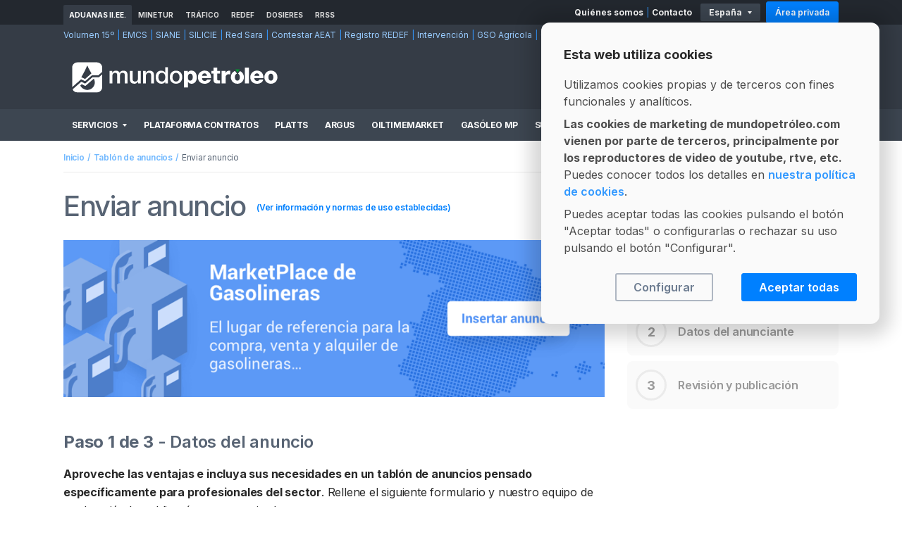

--- FILE ---
content_type: text/html; charset=UTF-8
request_url: https://mundopetroleo.com/bulletin/insert
body_size: 26499
content:
<!DOCTYPE html>
<html  >
    <head>
        <meta charset=utf-8 />

<meta http-equiv="X-UA-Compatible" content="IE=edge">

<link rel="apple-touch-icon-precomposed" sizes="57x57" href="/apple-touch-icon-57x57.png" />
<link rel="apple-touch-icon-precomposed" sizes="72x72" href="/apple-touch-icon-72x72.png" />
<link rel="apple-touch-icon-precomposed" sizes="114x114" href="/apple-touch-icon-114x114.png" />
<link rel="apple-touch-icon-precomposed" sizes="120x120" href="/apple-touch-icon-120x120.png" />
<link rel="apple-touch-icon-precomposed" sizes="144x144" href="/apple-touch-icon-144x144.png" />
<link rel="apple-touch-icon-precomposed" sizes="152x152" href="/apple-touch-icon-152x152.png" />

<meta name="application-name" content="Mundopetróleo - Servicios Profesionales Sector Petrolífero"/>
<meta name="msapplication-TileColor" content="#4D4D4D" />
<meta name="msapplication-TileImage" content="/mstile-144x144.png" />


<title>Enviar anuncio de producto o equipamiento petrolíefro de segunda mano - Mundopetróleo</title>

<meta name="title" content="Enviar anuncio de producto o equipamiento petrolíefro de segunda mano - Mundopetróleo" />
<meta name="description" content="Aproveche las ventajas e incluya sus necesidades en un tablón de anuncios pensado específicamente para profesionales del sector del gasóleo y petróleo." />
<link rel="image_src" href="/img/logo_social.png" />
<meta name="image" content="/img/logo_social.png" />
<meta name="author" content="Mundopetroleo Petrored S.L" />

<meta property="og:url" content="https://mundopetroleo.com/bulletin/insert" />
<meta property="og:type" content="website" />
<meta property="og:title" content="Enviar anuncio de producto o equipamiento petrolíefro de segunda mano - Mundopetróleo" />
<meta property="og:description" content="Aproveche las ventajas e incluya sus necesidades en un tablón de anuncios pensado específicamente para profesionales del sector del gasóleo y petróleo." />
<meta property="og:image" content="/img/logo_social.png" />
<meta property="og:image:secure_url" content="/img/logo_social.png" />
<meta property="og:site_name" content="MundoPetróleo" />
<meta property="fb:admins" content="100000299665265" />
<meta property="fb:app_id" content="434206116610071" />

<meta name="twitter:title" content="Enviar anuncio de producto o equipamiento petrolíefro de segunda mano - Mundopetróleo" />
<meta name="twitter:description" content="Aproveche las ventajas e incluya sus necesidades en un tablón de anuncios pensado específicamente para profesionales del sector del gasóleo y petróleo." />
<meta name="twitter:image" content="/img/logo_social.png" />
        
<meta name="viewport" content="width=device-width, user-scalable=no, initial-scale=1.0, maximum-scale=1">
<meta http-equiv="X-UA-Compatible" content="ie=edge">



<link rel="alternate" href="https://mundopetroleo.com/bulletin/insert/" hreflang="x-default" />

<link rel="alternate" href="https://mundopetroleo.com/bulletin/insert/lang/es" hreflang="es" />
<link rel="alternate" href="https://mundopetroleo.com/bulletin/insert/lang/pt" hreflang="pt" />
<link rel="alternate" href="https://mundopetroleo.com/bulletin/insert/lang/fr" hreflang="fr" />
<link rel="alternate" href="https://mundopetroleo.com/bulletin/insert/lang/it" hreflang="it" />


<link rel="shortcut icon" href="/favicon.ico" />
<link rel="icon" type="image/png" href="/favicon-32x32.png" sizes="32x32" />
<link rel="icon" type="image/png" href="/favicon-16x16.png" sizes="16x16" />

<link rel="apple-touch-icon-precomposed" sizes="57x57" href="/apple-touch-icon-57x57.png" />
<link rel="apple-touch-icon-precomposed" sizes="72x72" href="/apple-touch-icon-72x72.png" />
<link rel="apple-touch-icon-precomposed" sizes="114x114" href="/apple-touch-icon-114x114.png" />
<link rel="apple-touch-icon-precomposed" sizes="120x120" href="/apple-touch-icon-120x120.png" />
<link rel="apple-touch-icon-precomposed" sizes="144x144" href="/apple-touch-icon-144x144.png" />
<link rel="apple-touch-icon-precomposed" sizes="152x152" href="/apple-touch-icon-152x152.png" />

<meta name="application-name" content="Mundopetróleo - Servicios Profesionales Sector Petrolífero"/>
<meta name="msapplication-TileColor" content="#4D4D4D" />
<meta name="msapplication-TileImage" content="/mstile-144x144.png" />


<link rel="preconnect" href="https://fonts.gstatic.com">
<link href="https://fonts.googleapis.com/css2?family=Inter:wght@300;400;500;600;700;800&display=swap" rel="stylesheet">
<link href="https://fonts.googleapis.com/css2?family=Bitter:wght@300&display=swap" rel="stylesheet">
<link rel="stylesheet" href="/assets/css/main.css?date_202511241500"/>

<link rel="stylesheet"  href="/assets/js/nobundle/lib/vue-multiselect@2.1.0/vue-multiselect.min.css?date_202511241500" media="all" />
<link rel="stylesheet"  href="/lib/flatpickr/flatpickr.min.css?date_202511241500" media="all" />
<script src="/lib/modernizr/modernizr.custom.js?date_202511241500" type="text/javascript"></script>
<script src="/assets/js/nobundle/class.cookies.js?date_202511241500" type="text/javascript"></script>



    </head>

    <body id="body-bulletin-insert">
        
<script src="/js/class.gtm.js?date_202511241500" type="text/javascript"></script>

<noscript><iframe class="js-cookies-iframe-analytics" data-src="https://www.googletagmanager.com/ns.html?id=GTM-MT7B45B" src="" height="0" width="0" style="display:none;visibility:hidden"></iframe></noscript>


<script defer src='https://static.cloudflareinsights.com/beacon.min.js' data-cf-beacon='{"token": "6db0448f53cc47c6970680342469ed2b"}'></script>

        
                <div class="backdrop js-backdrop" id="vue-backdrop"></div>

                <header class="mobile-header js-mobile-header" id="vue-mobile-header">
    <div class="mobile-header__inner container-lg">
        <div class="mobile-header__lateral mobile-header__lateral--left">
            <a class="mobile-header__hamburger hamburger" href="#" @click.prevent="openMenu">
                <span class="hamburger__inner">
                    <em class="mobile-header__hamburger-line hamburger__line" aria-hidden="true"></em>
                </span>
            </a>
        </div>

        <div class="mobile-header__central">
            <a class="mobile-header__logo-link" href="/">
                <img class="mobile-header__logo" src="/assets/images/header_logo_mobile.svg" alt="MundoPetróleo" title="MundoPetróleo" width="300" height="44">
            </a>
        </div>

                <div class="mobile-header__lateral mobile-header__lateral--right">
                    </div>
    </div>
</header>

                <header class="header js-header" id="vue-header">
	<div class="header__top">
		
<div class="header__top-bar">
    <div class="container-lg">
        <div class="row align-items-center">
            <div class="col">
            
                <ul class="header__tabs" id="vue-header-tabs">
                    <li class="header__tabs-item"><a class="header__tabs-link header__tabs-link--selected" href="#">Aduanas II.EE.</a></li><li class="header__tabs-item"><a class="header__tabs-link " href="#">MINETUR</a></li><li class="header__tabs-item"><a class="header__tabs-link " href="#">Tráfico</a></li><li class="header__tabs-item"><a class="header__tabs-link " href="#">REDEF</a></li><li class="header__tabs-item"><a class="header__tabs-link " href="#">Dosieres</a></li><li class="header__tabs-item"><a class="header__tabs-link " href="#">RRSS</a></li>                </ul>

                            </div>

            <div class="col-auto">
                <div class="row align-items-center no-gutters">

                    <div class="col-auto">
                        <ul class="header__about-us">
                            <li class="header__about-us-item"><a class="header__about-us-link" href="/mundopetroleo">Quiénes somos</a></li>
                            <li class="header__about-us-item"><a class="header__about-us-link" href="/contact">Contacto</a></li>
                        </ul>
                    </div>

                    <div class="col-auto">
                        <div class="header__countries">
                            <p class="header__countries-text">España</p>

                            <ul class="header__countries-list">
                            <li class="header__countries-item"><a class="header__countries-link" href="/home/lang/es">España</a></li><li class="header__countries-item"><a class="header__countries-link" href="/home/lang/fr">Francia</a></li><li class="header__countries-item"><a class="header__countries-link" href="/home/lang/pt">Portugal</a></li>                            </ul>
                        </div>
                    </div>

                    <div class="col-auto">
                    <a class="header__login-btn btn btn--sm" href="/session/login">Área privada</a>
                    </div>
                </div>
            </div>

        </div>
    </div>
</div>
		            <div class="header__top-links" id="vue-header-tabs-content">
        <div class="container-lg">
            <ul class="header__links"><li class="header__links-item"><a href="https://sede.agenciatributaria.gob.es/Sede/impuestos-especiales-medioambientales/impuestos-especiales-fabricacion/calculo-volumen-hidrocarburos-15-c.html" target="_blank" rel="nofollow">Volumen 15º</a></li><li class="header__links-item"><a href="https://www.agenciatributaria.gob.es/AEAT.sede/tramitacion/DE01.shtml" target="_blank" rel="nofollow">EMCS</a></li><li class="header__links-item"><a href="https://www.emcs.es/Emcs/Sistemas_de_Control_de_Movimientos_de_Impuestos_Especiales/_menu_/SIANE__Sistema_Integrado_de_Avituallamientos_y_Notas_de_Entrega/SIANE__Sistema_Integrado_de_Avituallamientos_y_Notas_de_Entrega.html" target="_blank" rel="nofollow">SIANE</a></li><li class="header__links-item"><a href="https://sede.agenciatributaria.gob.es/Sede/impuestos-especiales-medioambientales/silicie/gestiones-silicie.html" target="_blank" rel="nofollow">SILICIE</a></li><li class="header__links-item"><a href="https://dehu.redsara.es/" target="_blank" rel="nofollow">Red Sara</a></li><li class="header__links-item"><a href="https://www.agenciatributaria.gob.es/AEAT.sede/procedimientoini/D100.shtml" target="_blank" rel="nofollow">Contestar AEAT</a></li><li class="header__links-item"><a href="https://www1.agenciatributaria.gob.es/wlpl/ADRF-JDIT/SvConsREDEFW?fAcc=PCW" target="_blank" rel="nofollow">Registro REDEF</a></li><li class="header__links-item"><a href="https://sede.agenciatributaria.gob.es/Sede/impuestos-especiales-medioambientales/intervencion-impuestos-especiales-fabricacion.html" target="_blank" rel="nofollow">Intervención</a></li><li class="header__links-item"><a href="https://sede.agenciatributaria.gob.es/Sede/impuestos-especiales-medioambientales/devoluciones-gasoleo-agricola.html" target="_blank" rel="nofollow">GSO Agrícola</a></li><li class="header__links-item"><a href="https://sede.agenciatributaria.gob.es/Sede/impuestos-especiales-medioambientales/devoluciones-gasoleo-profesional.html" target="_blank" rel="nofollow">GSO Profesional</a></li><li class="header__links-item"><a href="https://www.agenciatributaria.gob.es/AEAT.sede/tramitacion/DE02.shtml" target="_blank" rel="nofollow">Mod. 511</a></li><li class="header__links-item"><a href="https://www.agenciatributaria.gob.es/AEAT.sede/tramitacion/DF11.shtml" target="_blank" rel="nofollow">Existencias</a></li><li class="header__links-item"><a href="https://www.agenciatributaria.gob.es/AEAT.sede/procedimientoini/DE01.shtml" target="_blank" rel="nofollow">Mod. 500-503</a></li></ul><ul class="header__links"><li class="header__links-item"><a href="https://energia.serviciosmin.gob.es/RispCarburantes/EnvioFicheros/Menus/MenuPrecios.aspx" target="_blank" rel="nofollow">Remisión de Precios</a></li><li class="header__links-item"><a href="https://geoportalgasolineras.es/geoportal-instalaciones/Inicio" target="_blank" rel="nofollow">Geoportal</a></li><li class="header__links-item"><a href="https://energia.serviciosmin.gob.es/RispCarburantes/" target="_blank" rel="nofollow">Datos Censales</a></li><li class="header__links-item"><a href="https://energia.gob.es/risp/EnvioInformacion/Paginas/envioInformacion.aspx" target="_blank" rel="nofollow">Nuevos Anexos - Información</a></li><li class="header__links-item"><a href="https://www.mintur.gob.es/es-es/paginas/index.aspx" target="_blank" rel="nofollow">Minetur</a></li></ul><ul class="header__links"><li class="header__links-item"><a href="https://www.dgt.es/conoce-el-estado-del-trafico/restricciones-a-la-circulacion/" target="_blank" rel="nofollow">Restricciones a la circulación</a></li><li class="header__links-item"><a href="https://www.mitma.gob.es/transporte-terrestre/mercancias-peligrosas-y-perecederas/rimp" target="_blank" rel="nofollow">Red de Itinerarios de Mercancías Peligrosas</a></li><li class="header__links-item"><a href="https://www.dgt.es/conoce-la-dgt/con-quien-trabajamos/itv/" target="_blank" rel="nofollow">Centros I.T.V.</a></li><li class="header__links-item"><a href="https://sede.dgt.gob.es" target="_blank" rel="nofollow">Sede Electrónica</a></li><li class="header__links-item"><a href="https://infocar.dgt.es/etraffic/" target="_blank" rel="nofollow">Información de carreteras</a></li><li class="header__links-item"><a href="https://www.dgt.es/conoce-el-estado-del-trafico/informacion-e-incidencias-de-trafico/" target="_blank" rel="nofollow">Información e incidencias de tráfico</a></li></ul><ul class="header__links"><li class="header__links-item"><a href="https://sede.agenciatributaria.gob.es/Sede/censos-nif-domicilio-fiscal/quien-debe-estar-censado/registro-extractores-depositos-fiscales-impuestos-h.html" target="_blank" rel="nofollow">Registro de Extractores</a></li><li class="header__links-item"><a href="https://sede.agenciatributaria.gob.es/Sede/censos-nif-domicilio-fiscal/quien-debe-estar-censado/registro-extractores-depositos-fiscales-impuestos-h/preguntas-frecuentes.html" target="_blank" rel="nofollow">Preguntas Frecuentes</a></li><li class="header__links-item"><a href="https://sede.agenciatributaria.gob.es/static_files/Sede/Tema/Censos/QuienDebeEstarCensado/registro_extractores/DescripcionServicioREDEFv12.pdf" target="_blank" rel="nofollow">Información Técnica</a></li></ul><ul class="header__links"><li class="header__links-item"><a href="https://mundopetroleo.com/dossiers"  rel="nofollow">Todos los Dosieres</a></li><li class="header__links-item"><a href="https://bit.ly/18mhZYG" target="_blank" rel="nofollow">Índice Gasóleo MP</a></li><li class="header__links-item"><a href="https://bit.ly/2ViLiY4" target="_blank" rel="nofollow">Pack Mercados</a></li><li class="header__links-item"><a href="https://bit.ly/18mi0vP" target="_blank" rel="nofollow">Platts</a></li><li class="header__links-item"><a href="https://bit.ly/3gOAqgo" target="_blank" rel="nofollow">Argus</a></li><li class="header__links-item"><a href="https://bit.ly/3t0VJxF" target="_blank" rel="nofollow">Plataforma de Contratos</a></li><li class="header__links-item"><a href="https://bit.ly/2VofPDD" target="_blank" rel="nofollow">OilTimeMarket</a></li><li class="header__links-item"><a href="https://tinyurl.com/5e2amrej" target="_blank" rel="nofollow">Líderes Equipamientos y Servicios Sector</a></li></ul><ul class="header__links"><li class="header__links-item"><a href="https://www.facebook.com/mundopetroleo" target="_blank" rel="nofollow">Facebook</a></li><li class="header__links-item"><a href="https://x.com/mundo_petroleo" target="_blank" rel="nofollow">Twitter</a></li><li class="header__links-item"><a href="https://www.linkedin.com/company/mundopetroleo" target="_blank" rel="nofollow">Linkedin</a></li></ul>        </div>
    </div>
	</div>
	
<div class="header__content">
    <div class="container-lg">
        <div class="row align-items-center">
            <div class="header__content-left col">
                <hgroup class="row justify-content-between align-items-center">
                    <div class="col-auto">
                        <h1 class="header__logo-wrapper">
                            <a class="header__logo-link u-ml-xs" href="/">
                                <img class="header__logo" src="/assets/images/header_logo.svg?date_202511241500" alt="MundoPetróleo" title="MundoPetróleo" width="300" height="44">
                            </a>

                            <a class="header__logo-link header__logo-link--drop" href="/">
                                <svg class="header__logo-drop" width="49" height="45" viewBox="0 0 45 46" xmlns="http://www.w3.org/2000/svg"><g fill="currentColor" fill-rule="nonzero"><path d="M40.074 22.654l-9.513-.005-10.88 9.536-5.761-2.77-12.826 11.26a7.803 7.803 0 007.06 4.485h28.931c4.298 0 7.788-3.484 7.788-7.782V18.485l-4.8 4.17zM22.792 41.51c-4.521 0-8.448-2.792-10.362-6.542.193-.193 2.1-1.92 2.1-1.92s4.676 2.279 5.51 2.65c1.482-1.353 12.442-10.904 12.442-10.904 4.312 8.298-1.66 16.716-9.69 16.716z"/><path d="M37.086.688H8.19C3.892.688.403 4.173.403 8.471v28.98l13.223-11.624 5.96 2.79 10.088-8.78h9.473l5.726-5.058V8.47c0-4.298-3.49-7.783-7.787-7.783zM19.543 25.32l-5.625-2.672s5.014-8.216 8.874-17.488C25.416 11.19 28.998 17 28.998 17l-9.455 8.32z"/></g></svg>
                            </a>
                        </h1>
                     </div>

                                        <div class="col-auto">
                        <h2 class="header__partner header__platts">
                            <span>Official Partners</span>
                            <img class="header__partner-img" src="/assets/images/logo_spglobal_platts.svg?date_202511241500" width="83" height="40" alt="distribuidor oficial de Platts" title="distribuidor oficial de Platts">
                        </h2>
                        <h2 class="header__partner header__argus">
                            <span>Official Partners</span>
                            <img class="header__partner-img" src="/assets/images/argusmedia.svg?date_202511241500" width="100" height="40" alt="distribuidor oficial de Argus" title="distribuidor oficial de Argus">
                        </h2>
                    </div>
                    
                </hgroup>
            </div>
            <div class="header__content-right col-auto"></div>
        </div>
    </div>
</div>
	
<div class="header__menu">
    <nav class="main-nav">

        <div class="container-lg">
            <ul class="main-nav__list">

                <li class="main-nav__item main-nav__item--mega">
                    <a class="main-nav__link" href="#" id="link-services" @click.prevent="toggleMegamenu">Servicios</a>

                    
<div class="main-nav__submenu">
    <div class="container main-nav__submenu-container">
        <div class="row no-gutters">

                        <div class="col main-nav__submenu-col u-pl-s u-pr-l">
                <h3 class="main-nav__sublist-title">Sector</h3>
                <ul class="main-nav__sublist">
                    <li class="main-nav__subitem"><a class="main-nav__sublink" @click="toggleMegamenu" href="/news">Noticias</a></li>
                    <li class="main-nav__subitem"><a class="main-nav__sublink" @click="toggleMegamenu" href="/notes">Notas de prensa</a></li>
                                        <li class="main-nav__subitem"><a class="main-nav__sublink" @click="toggleMegamenu" href="/documents">Documentos del sector</a></li>
                    <li class="main-nav__subitem"><a class="main-nav__sublink" @click="toggleMegamenu" href="/participation">Participaciones</a></li>
                    <li class="main-nav__subitem"><a class="main-nav__sublink" @click="toggleMegamenu" href="https://mundopetroleo.com/info/procedures-and-links">Trámites y enlaces</a></li>
                    <li class="main-nav__subitem"><a class="main-nav__sublink" @click="toggleMegamenu" href="/videoteca">Videoteca del sector</a></li>
                    <li class="main-nav__subitem"><a class="main-nav__sublink" @click="toggleMegamenu" href="/newsletter">Newsletter</a></li>
                </ul>

                <h3 class="main-nav__sublist-title u-mt-xl">Equipamientos</h3>
                <ul class="main-nav__sublist">
                    <li class="main-nav__subitem"><a class="main-nav__sublink" @click="toggleMegamenu" href="https://mundopetroleo.com/equipment">Líderes Equipamientos y Servicios del sector</a></li>

                    
                    <li class="main-nav__subitem"><a class="main-nav__sublink" @click="toggleMegamenu" href="https://mundopetroleo.com/equipment/new">Incluya su empresa</a></li>

                                    </ul>

                <h3 class="main-nav__sublist-title u-mt-xl">Tablón y Marketplace</h3>
                <ul class="main-nav__sublist">
                    <li class="main-nav__subitem"><a class="main-nav__sublink" @click="toggleMegamenu" href="https://mundopetroleo.com/bulletin">Tablón de anuncios</a></li>
                    <!-- <li class="main-nav__subitem"><a class="main-nav__sublink" @click="toggleMegamenu" href="https://mundopetroleo.com/bulletin/insert">Incluya su anuncio</a></li> -->
                    <li class="main-nav__subitem"><a class="main-nav__sublink" @click="toggleMegamenu" href="/marketplace">Marketplace gasolineras</a></li>
                    <!-- <li class="main-nav__subitem"><a class="main-nav__sublink" @click="toggleMegamenu" href="/marketplace/new">Incluya su anuncio</a></li> -->
                </ul>
            </div>

                        <div class="col main-nav__submenu-col u-pl-l u-bg-primary--360">
                <h3 class="main-nav__sublist-title">Licitaciones</h3>
                <ul class="main-nav__sublist">
                    <li class="main-nav__subitem"><a class="main-nav__sublink" @click="toggleMegamenu" href="https://mundopetroleo.com/services/publictender">Concursos públicos</a></li>
                </ul>

                <h3 class="main-nav__sublist-title u-mt-xl">Asesor legal</h3>
                <ul class="main-nav__sublist">
                    <li class="main-nav__subitem"><a class="main-nav__sublink" @click="toggleMegamenu" href="https://mundopetroleo.com/services/legal">Haga su consulta</a></li>
                </ul>

                <h3 class="main-nav__sublist-title u-mt-xl">Documentación</h3>
                <ul class="main-nav__sublist">
                    <li class="main-nav__subitem"><a class="main-nav__sublink" @click="toggleMegamenu" href="https://mundopetroleo.com/services/legal#service-legislation">Legislación</a></li>
                    <li class="main-nav__subitem"><a class="main-nav__sublink" @click="toggleMegamenu" href="https://mundopetroleo.com/services/legal#service-jurisprudence">Jurisprudencia</a></li>
                    <li class="main-nav__subitem"><a class="main-nav__sublink" @click="toggleMegamenu" href="https://mundopetroleo.com/services/information#documents">Documentos modelo</a></li>
                    <!-- <li class="main-nav__subitem"><a class="main-nav__sublink" @click="toggleMegamenu" href="/procedures">Trámites</a></li> -->
                </ul>

                            </div>

                        <div class="col main-nav__submenu-col u-px-l u-bg-primary--360">
                <h3 class="main-nav__sublist-title">Mercados</h3>
                <ul class="main-nav__sublist">
                    <li class="main-nav__subitem"><a class="main-nav__sublink" @click="toggleMegamenu" href="https://mundopetroleo.com/services/gasoleomp">Índice MP Gasóleo</a></li>
                    <li class="main-nav__subitem"><a class="main-nav__sublink" @click="toggleMegamenu" href="https://mundopetroleo.com/services/markets#operatorscnmcredef">Operadores CNMC/REDEF</a></li>
                    <li class="main-nav__subitem"><a class="main-nav__sublink" @click="toggleMegamenu" href="https://mundopetroleo.com/services/markets#futures">Crudo Brent</a></li>
                    <li class="main-nav__subitem"><a class="main-nav__sublink" @click="toggleMegamenu" href="https://mundopetroleo.com/services/markets#futures">Divisas BCE</a></li>
                    <li class="main-nav__subitem"><a class="main-nav__sublink" @click="toggleMegamenu" href="https://mundopetroleo.com/services/markets#futures">Mercados futuros</a></li>
                </ul>

                <h3 class="main-nav__sublist-title u-mt-xl">Análisis de competencia</h3>
                <ul class="main-nav__sublist">
                    <li class="main-nav__subitem"><a class="main-nav__sublink" @click="toggleMegamenu" href="https://mundopetroleo.com/services/competency">Zonas de competencia</a></li>
                    <li class="main-nav__subitem"><a class="main-nav__sublink" @click="toggleMegamenu" href="https://mundopetroleo.com/services/competency">Estudios por fechas</a></li>
                    <li class="main-nav__subitem"><a class="main-nav__sublink" @click="toggleMegamenu" href="https://mundopetroleo.com/services/competency">Estudios por periodos</a></li>
                    <li class="main-nav__subitem"><a class="main-nav__sublink" @click="toggleMegamenu" href="https://mundopetroleo.com/services/competency">Informes Precios y Operadores</a></li>
                    <li class="main-nav__subitem"><a class="main-nav__sublink" @click="toggleMegamenu" href="https://mundopetroleo.com/services/competency">Alertas de precios</a></li>
                </ul>

                <h3 class="main-nav__sublist-title u-mt-xl">OilTimeMarket</h3>
                <ul class="main-nav__sublist">
                    <li class="main-nav__subitem"><a class="main-nav__sublink" @click="toggleMegamenu" href="https://mundopetroleo.com/services/oiltimemarket">Plataforma de compra/venta en tiempo real</a></li>
                </ul>

            </div>

                        <div class="col main-nav__submenu-col main-nav__submenu-col--double u-px-l u-bg-primary--320">
                <div class="row align-items-start">
                                        <div class="col pb-0">
                        <h3 class="main-nav__sublist-title">Cotizaciones Platts</h3>
                        <ul class="main-nav__sublist">
                            <li class="main-nav__subitem"><a class="main-nav__sublink" @click="toggleMegamenu" href="https://mundopetroleo.com/services/platts#service-plattsoil">Oil Products</a></li>
                            <li class="main-nav__subitem"><a class="main-nav__sublink" @click="toggleMegamenu" href="https://mundopetroleo.com/services/platts#service-bioproducts">Biofuel Products</a></li>
                                                    </ul>

                        <h3 class="main-nav__sublist-title u-mt-xl">Cotizaciones Argus</h3>
                        <ul class="main-nav__sublist">
                            <li class="main-nav__subitem"><a class="main-nav__sublink" @click="toggleMegamenu" href="https://mundopetroleo.com/services/argus#service-european">European Products</a></li>
                            <li class="main-nav__subitem"><a class="main-nav__sublink" @click="toggleMegamenu" href="https://mundopetroleo.com/services/argus#service-biofuels">Biofuels</a></li>
                            <li class="main-nav__subitem"><a class="main-nav__sublink" @click="toggleMegamenu" href="https://mundopetroleo.com/services/argus#service-bitumen">Bitumen</a></li>
                            <li class="main-nav__subitem"><a class="main-nav__sublink" @click="toggleMegamenu" href="https://mundopetroleo.com/services/argus#service-lpg">International LPG</a></li>
                        </ul>
                    </div>

                                        <div class="col pt-0">
                        <h3 class="main-nav__sublist-title">Plataforma Contratos</h3>
                        <ul class="main-nav__sublist">
                            <li class="main-nav__subitem"><a class="main-nav__sublink" @click="toggleMegamenu" href="https://mundopetroleo.com/services/customproducts#service-management">Gestión integral de contratos</a></li>
                            <li class="main-nav__subitem"><a class="main-nav__sublink" @click="toggleMegamenu" href="https://mundopetroleo.com/services/customproducts#service-control">Control de facturación</a></li>
                            <li class="main-nav__subitem"><a class="main-nav__sublink" @click="toggleMegamenu" href="https://mundopetroleo.com/services/customproducts#service-analisys">Composición Fósil vs Biofuel</a></li>
                            <li class="main-nav__subitem"><a class="main-nav__sublink" @click="toggleMegamenu" href="https://mundopetroleo.com/services/customproducts#service-control">Panel Global de Compras</a></li>
                            <li class="main-nav__subitem"><a class="main-nav__sublink" @click="toggleMegamenu" href="https://mundopetroleo.com/services/customproducts#service-analisys">Análisis Avanzados</a></li>
                            <li class="main-nav__subitem"><a class="main-nav__sublink" @click="toggleMegamenu" href="https://mundopetroleo.com/services/customproducts#service-consultancy">Formación y consultoría</a></li>
                        </ul>
                    </div>
                </div>

                                <div class="main-nav__app">
                    <h3 class="main-nav__sublist-title">APP MÓVIL</h3>
                    <a class="main-nav__sublink" @click="toggleMegamenu" href="https://mundopetroleo.com/services/app">Descargar la app iOS / Android</a>
                </div>

            </div>

        </div>
    </div>
</div>
                </li>

                <li class="main-nav__item"><a class="main-nav__link" href="https://mundopetroleo.com/services/customproducts">Plataforma&nbsp;Contratos</a></li><li class="main-nav__item"><a class="main-nav__link" href="https://mundopetroleo.com/services/platts">Platts</a></li><li class="main-nav__item"><a class="main-nav__link" href="https://mundopetroleo.com/services/argus">Argus</a></li>
                <li class="main-nav__item"><a class="main-nav__link" href="https://mundopetroleo.com/services/oiltimemarket" id="link-otm" data-id="oiltimemarket">OilTimeMarket</a></li>
                <li class="main-nav__item"><a class="main-nav__link" href="https://mundopetroleo.com/services/gasoleomp">Gasóleo&nbsp;MP</a></li><li class="main-nav__item"><a class="main-nav__link" href="https://mundopetroleo.com/services/competency">Su&nbsp;competencia</a></li><li class="main-nav__item"><a class="main-nav__link action-trace" href="https://mundopetroleo.com/services/legal">Asesor&nbsp;legal</a></li><li class="main-nav__item"><a class="main-nav__link action-trace" href="https://mundopetroleo.com/services/publictender">Licitaciones</a></li>            </ul>
        </div>

    </nav>
</div>
</header>

                <div id="vue-body-bulletin-insert">
            <main class="pusher">
                <section class="page-wrapper ">
                                        
                    
<div class="container-lg">

    <div class="breadcrumb">
        <ul class="breadcrumb__list">
            <li class="breadcrumb__item">
                <a class="breadcrumb__item-link" href="/" title="Regresar a la home">Inicio</a>
            </li>
            <li class="breadcrumb__item">
                <a class="breadcrumb__item-link" href="https://mundopetroleo.com/bulletin" title="Tablón de anuncios">Tablón de anuncios</a>
            </li>
            <li class="breadcrumb__item">Enviar anuncio</li>
        </ul>
    </div>

    <div class="aside-layout aside-layout--sm-pr">
        <div class="row">

            <section class="col-12 col-md">
                <article class="aside-layout__content advert-form">

                
                    
                    <header class="advert-form__header row align-items-center">
                        <div class="col-auto">
                            <h1 class="advert-form__title section-title">Enviar anuncio</h1>
                        </div>
                        <div class="col-auto">
                            <a class="advert-form__agreement btn-link btn-link--sm" href="" @click="showAgreementConditions">
                                <span class="btn-link__label">(Ver información y normas de uso establecidas)</span>
                            </a>
                        </div>
                    </header>

                    
<a class="marketplace-megabanner d-block u-mt-l" href="/marketplace" title="Inserte su anuncio de compra, venta, alquiler o traspaso de gasolinera, gasocentro...">
    <img class="marketplace-megabanner__img u-img-responsive-full" src="/assets/images/bulletin/marketplaceeess-megabanner-620_es.png" alt="Anuncie la compra, venta, alquiler de estación de servicio, centro de distribución, terreno...">
</a>


                    <form
                        class="advert-form__form advert-form__form--common"
                        action="#"
                        enctype="application/x-www-form-urlencoded"
                        id="insert_advert_form"
                        method="POST"
                        name="insert_advert_form"
                        novalidate="novalidate"
                    >
                        <div class="advert-form__steps-wrapper">

                            <div class="advert-form__step" ref="step_1" v-show="currentStep == STEP_1">
                                <h3 class="advert-form__step-title section-title-l3 u-mt-xxl"><b>Paso 1 de 3</b> - Datos del anuncio</h3>
                                <p class="advert-form__step-intro"><strong>Aproveche las ventajas e incluya sus necesidades en un tablón de anuncios pensado específicamente para profesionales del sector</strong>. Rellene el siguiente formulario y nuestro equipo de moderación lo publicará una vez revisado.</p>

                                <div class="row">
                                    <div class="col-12 col-sm-8 col-lg-6">
                                        <div class="form__group" :class="{'form__group--ko' : !categoryCheck}">
                                            <label class="form__label" for="category">Categoría</label>
                                            <div class="form__control-wrapper">
                                                <multiselect
                                                    :class="{'form__control': true, 'form__control--select': true}"
                                                    v-model="category"
                                                    :options="categoryList"
                                                    :show-labels="false"
                                                    track-by="id"
                                                    label="name"
                                                    id="category"
                                                    placeholder="Escoja una categoría"
                                                    @input="onCategorySelected"
                                                ></multiselect>
                                            </div>
                                        </div>
                                    </div>
                                </div>

                                <h3 class="advert-form__step-title section-title-l3 u-mt-xxl">Fecha de inicio y duración campaña</h3>
                                <p class="advert-form__step-intro">Puede escoger una fecha en concreto en la que se publicará el anuncio, así como el tiempo durante el que estará visible en el tablón. Debido a que todos los anuncios son moderados, no podemos garantizar que el anuncio sea publicado antes de 2 días.</p>

                                <div class="row">

                                    <div class="col-12 col-sm-4 col-lg-3">
                                        <div class="form__group" :class="{'form__group--ko' : !publicationDateCheck}">
                                            <div class="form__control-wrapper">
                                                <flat-pickr
                                                    class="form__control form-control--date"
                                                    v-model="publicationDate"
                                                    :config="DATE_PICKER_CONFIG"
                                                    @on-change="onDateChange"
                                                    id="publication_date_input"
                                                >
                                                </flat-pickr>
                                                                                                <input type="hidden" id="publication_date" name="publication_date" ref="publication_date" data-init=""/>
                                            </div>
                                        </div>
                                    </div>

                                    <div class="col-12 col-sm-6 col-lg-4">
                                        <div class="form__group" :class="{'form__group--ko' : !periodCheck}">
                                            <div class="form__control-wrapper">
                                                                                                <multiselect
                                                    :class="{'form__control': true, 'form__control--select': true}"
                                                    v-model="period"
                                                    :options="periodList"
                                                    :preselect-first="true"
                                                    :show-labels="false"
                                                    track-by="id"
                                                    label="name"
                                                    id="period"
                                                    @input="onPeriodSelected"
                                                ></multiselect>
                                            </div>
                                        </div>
                                    </div>

                                </div>

                                <div class="row">
                                    <div class="col-12 col-sm-10">
                                        <div class="form__group" :class="{'form__group--ko' : !titleCheck}">
                                            <label class="form__label" for="title">Título</label>
                                            <p class="form__sublabel">Escriba un título que sea lo más descriptivo posible. No se exceda en extensión. Un título breve es mucho más atractivo. <span class="input_char_countdown_text">(<span class="input_char_countdown_number"></span> caracteres restantes)</span></p>
                                            <div class="form__control-wrapper">
                                                <input class="form__control form-control" v-model="title" id="title" maxlength="125" type="text" data-init="" ref="title">
                                            </div>
                                        </div>
                                    </div>
                                </div>

                                <div class="row">
                                    <div class="col-12">
                                        <div class="form__group" :class="{'form__group--ko' : !descriptionCheck}">
                                            <label class="form__label" for="description">Descripción breve</label>
                                            <p class="form__sublabel">Se usará para los listados y resultados de búsquedas. <span class="input_char_countdown_text">(<span class="input_char_countdown_number"></span> caracteres restantes)</span></p>
                                            <div class="form__control-wrapper">
                                                <textarea class="form__control form-control form-control--textarea" v-model="description" id="description" maxlength="250" type="text" data-init="" ref="description"></textarea>
                                            </div>
                                        </div>
                                    </div>
                                </div>

                                <div class="row">
                                    <div class="col-12">
                                        <div class="form__group">
                                            <label class="form__label" for="content">Detalle <span class="optional_field">(opcional)</span></label>
                                            <p class="form__sublabel">No olvide incluir datos importantes (p. ej el precio si se trata de una compra o venta)</p>
                                            <div class="form__control-wrapper">
                                                <textarea class="form__control form-control form-control--textarea" v-model="content" id="content" type="text" data-init="" ref="content"></textarea>
                                            </div>
                                        </div>
                                    </div>
                                </div>

                                <h3 class="advert-form__step-title section-title-l3 u-mt-xxl">Incluir fotografías <span class="optional_field">(opcional)</span></h3>
                                <p class="advert-form__step-intro">Puede incluir hasta un total de 3 fotografías por anuncio. Se admiten ficheros en formato JPG y PNG de un máximo de 2 MB.</p>

                                

                                <div class="form__upload form-upload">
                                    <file-upload
                                        class="form-upload__component"
                                        v-model="files"
                                        :multiple="true"
                                        :maximum="3"
                                        name="files[]"
                                        post-action="/server/uploads/advert-image.php"
                                        @input-file="inputFile"
                                        ref="upload"
                                    >
                                        <a class="form-upload__trigger btn-link btn-link--sm" href="#" @click.prevent>
                                            <span class="btn-link__icon icon icon--sm">
                                                <svg class="icon__inner" width="24" height="24" fill="none" viewBox="0 0 24 24" xmlns="http://www.w3.org/2000/svg" ><path stroke="currentColor" stroke-linecap="round" stroke-miterlimit="10" stroke-width="1.5" d="M10.129 9v6.743a1.879 1.879 0 0 0 3.757 0l.006-8.838a3.186 3.186 0 1 0-6.369 0v8.898a4.477 4.477 0 1 0 8.953 0V7.488" /></svg>                                            </span>
                                            <span class="btn-link__label">Añadir imagen</span>
                                        </a>
                                    </file-upload>

                                    <input class="file" id="image1" name="image1" type="hidden" />
                                    <input class="file" id="image2" name="image2" type="hidden" />
                                    <input class="file" id="image3" name="image3" type="hidden" />
                                    <input type="hidden" id="folder" name="folder" value="19187340356928834698e942.37715405" data-init="9318866556928834698e965.54803371"/>

                                    <ul class="form-upload__list">
                                        <li class="form-upload__item" v-for="(file, index) in files" :key="file.id">
                                            <div class="row align-items-center" v-if="(file.active || file.progress !== '0.00') && !(file.success || file.error)">
                                                <div class="col">
                                                    <div class="form-upload__item-progress progress" role="progressbar">
                                                        <div class="progress__bar" :style="{width: file.progress + '%'}">{{file.progress}}%</div>
                                                    </div>
                                                </div>
                                                <div class="col-auto u-lh-0">
                                                    <a class="btn-link btn-link--sm btn-link--danger" @click.prevent="upload.active = false" type="button">Cancelar</a>
                                                </div>
                                            </div>

                                            <div class="row align-items-center" v-if="file.success || file.error">
                                                <div class="col">
                                                    <div class="form-upload__item-name">
                                                        <span class="d-inline-block u-mr-xl">{{file.name}}</span>
                                                        <span class="d-inline-block">({{sizeKb(file.size)}} Kb)</span>
                                                    </div>
                                                </div>
                                                <div class="col-auto u-lh-0" v-if="file.success">
                                                    <a class="btn-link btn-link--sm btn-link--danger" href="#" @click.prevent="upload.remove(file)">{{TXT_ACTION_DELETE}}</a>
                                                </div>
                                            </div>

                                            <div class="form-upload__item-status" :class="{'form-upload__item-status--ko': file.error}" v-if="file.error">
                                                {{file.error}}
                                            </div>
                                        </li>
                                    </ul>
                                </div>

                                <div class="form__validation form__validation--ko" v-if="errorsFirstStep.length">
                                    <p class="form__validation-text" v-for="error in errorsFirstStep">
                                        {{error}}
                                    </p>
                                </div>

                                <div class="advert-form__step-nav">
                                    <div class="row align-items-center">
                                        <div class="col-auto">
                                            <a class="advert-form__step-nav-btn btn btn-cta" href="#" @click.prevent="nextStep()">Continuar a datos de anunciante</a>
                                        </div>
                                        <div class="col-auto">
                                            <a class="advert-form__step-nav-btn btn-link btn-link--soft" href="https://mundopetroleo.com/bulletin">Volver al buscador</a>
                                        </div>
                                    </div>
                                </div>

                            </div>


                            <div class="advert-form__step" ref="step_2" v-show="currentStep == STEP_2">
                                <h3 class="advert-form__step-title section-title-l3 u-mt-xxl"><b>Paso 2 de 3</b> - Datos del anunciante</h3>

                                <div class="row">
                                    <div class="col-12 col-sm-8">
                                        <div class="form__group" :class="{'form__group--ko' : !nameCheck}">
                                            <label class="form__label" for="user_name">Persona/empresa de contacto</label>
                                            <div class="form__control-wrapper">
                                                <input class="form__control form-control" v-model="name" id="user_name" type="text" data-init="" ref="name">
                                            </div>
                                        </div>
                                    </div>
                                </div>

                                <div class="row">
                                    <div class="col-12 col-sm-12">
                                        <div class="form__group">
                                            <label class="form__label" for="user_address">Dirección <span class="optional_field">(opcional)</span></label>
                                            <div class="form__control-wrapper">
                                                <input class="form__control form-control" v-model="address" id="user_address" type="text" data-init="" ref="address">
                                            </div>
                                        </div>
                                    </div>
                                </div>

                                <div class="row">
                                    <div class="col-12 col-sm-10">
                                        <div class="form__group"  :class="{'form__group--ko' : !emailCheck}">
                                            <label class="form__label" for="user_email">Email</label>
                                            <div class="form__control-wrapper">
                                                <input class="form__control form-control" v-model="email" id="user_email" type="text" data-init="" ref="email">
                                            </div>
                                        </div>
                                    </div>
                                </div>

                                <div class="row">
                                    <div class="col-12 col-sm-5">
                                        <div class="form__group" :class="{'form__group--ko': !phonesCheck}">
                                            <label class="form__label" for="user_phone_1">Teléfono</label>
                                            <div class="form__control-wrapper">
                                                <input class="form__control form-control" v-model="phone" id="user_phone_1" type="text" data-init="" ref="phone">
                                            </div>
                                        </div>
                                    </div>
                                </div>

                                <div class="row">
                                    <div class="col-12 col-sm-5">
                                        <div class="form__group" :class="{'form__group--ko': !phonesCheck}">
                                            <label class="form__label" for="user_phone_2">Teléfono móvil</label>
                                            <div class="form__control-wrapper">
                                                <input class="form__control form-control" v-model="cell" id="user_phone_2" type="text" data-init="" ref="cell">
                                            </div>
                                        </div>
                                    </div>
                                </div>

                                <div class="row">
                                    <div class="col-12">
                                        <div class="form__group">
                                            <label class="checkbox" :class="{'checkbox--ko' : !privacityCheck}">
                                                <input type="checkbox" v-model="privacity" id="terms_conditions_check"  data-init="0" ref="privacity">
                                                <span class="checkbox__indicator"></span>
                                                <span @click="showLegalConditions" class="checkbox__label">Acepto los <a href="#" id="terms_conditions_link">términos y condiciones de privacidad</a> (tenga en cuenta que éstos datos se publicarán en el tablón junto a su anuncio)</span>
                                            </label>
                                        </div>
                                    </div>
                                </div>

                                <div class="form__validation form__validation--ko" v-if="errorsSecondStep.length">
                                    <p class="form__validation-text" v-for="error in errorsSecondStep">
                                        {{error}}
                                    </p>
                                </div>

                                <div class="advert-form__step-nav">
                                    <div class="row align-items-center">
                                        <div class="col-auto">
                                            <a class="advert-form__step-nav-btn btn btn--cta" href="#" @click.prevent="nextStep()">Continuar a revisión y publicación</a>
                                        </div>
                                        <div class="col-auto">
                                            <a class="advert-form__step-nav-btn btn-link btn-link--soft" href="#" @click.prevent="previousStep()">Volver al paso anterior</a>
                                        </div>
                                    </div>
                                </div>

                            </div>


                            <div class="advert-form__step" ref="step_3" v-show="currentStep == STEP_3">
                                <h3 class="advert-form__step-title section-title-l3 u-mt-xxl"><b>Paso 3 de 3</b> - Revisión y publicación</h3>

                                <p class="advert-form__step-tagline" v-show="false">Seleccione la modalidad que desee para destacar su anuncio durante todo el periodo seleccionado o durante el primer mes. Revise que todos los datos son correctos y recuerde que puede modificarlos siempre que sea necesario <a class="advert_form_move_prev" href="#">volviendo al paso anterior</a>.</p>

                                <section class="advert-form__payment">

                                    
                                    <div class="row no-gutters">
                                        <div class="col-12">

                                            <div class="intro">
                                                <p class="u-mt-m">Cada solicitud recibe un <strong>presupuesto personalizado</strong> en el que se desglosan <strong>todos los espacios y soportes donde su anuncio será promocionado</strong>:</p>
                                            </div>

                                            <p class="advert-form__step-tagline">Revise que todos los datos son correctos y recuerde que puede modificarlos siempre que sea necesario <a class="advert_form_move_prev" href="#" data-step="1" @click.prevent="gotoStep">volviendo a un paso anterior</a>.</p>

                                            <div class="form__group form__group--rm-mt" v-show="false">
                                                <label class="radio radio--white radio--rm-pr">
                                                    <input type="radio" name="payment_option" v-model="paymentType" value="1" data-period="1" @click="setHighlight(1)" ref="defaultPaymentType">
                                                    <span class="radio__indicator"></span>
                                                    <span class="radio__label">Seleccionar</span>
                                                </label>
                                            </div>

                                        </div>
                                    </div>

                                </section>

                                <div class="advert-form__payment-info u-mt-l" v-show="false && isHighlighted">

                                    <div class="row">
                                        <div class="col-12 col-sm-6 col-md-8 col-lg-6">
                                            <div class="form__group">
                                                <label class="form__label" for="payment_mode">Método de pago</label>
                                                <div class="form__control-wrapper">
                                                    <multiselect
                                                        :class="{'form__control': true, 'form__control--select': true}"
                                                        v-model="paymentMode"
                                                        :options="paymentList"
                                                        :preselect-first="true"
                                                        :show-labels="false"
                                                        track-by="id"
                                                        label="name"
                                                        id="payment_mode"
                                                        @input="onPaymentModeSelected"
                                                    ></multiselect>
                                                </div>
                                            </div>
                                        </div>

                                        <div class="col-12 col-sm-4">
                                            <div class="form__group" :class="{'form__group--ko': !fiscalIdCheck}">
                                                <label class="form__label" for="fiscal_id">NIF / CIF</label>
                                                <div class="form__control-wrapper">
                                                    <input class="form__control form-control" v-model="fiscalId" id="fiscal_id" type="text">
                                                </div>
                                            </div>
                                        </div>
                                    </div>

                                    <div class="row">
                                        <div class="col-12 col-sm-8">
                                            <div class="form__group" :class="{'form__group--ko': !fiscalNameCheck}">
                                                <label class="form__label" for="name">Nombre - Apellidos / Razón social</label>
                                                <div class="form__control-wrapper">
                                                    <input class="form__control form-control" v-model="fiscalName" id="name" type="text">
                                                </div>
                                            </div>
                                        </div>
                                    </div>

                                    <div class="row">
                                        <div class="col-12 col-sm-10">
                                            <div class="form__group" :class="{'form__group--ko': !fiscalAddressCheck}">
                                                <label class="form__label" for="address">Dirección</label>
                                                <div class="form__control-wrapper">
                                                    <input class="form__control form-control" v-model="fiscalAddress" id="address" type="text">
                                                </div>
                                            </div>
                                        </div>
                                    </div>

                                </div>

                                <div class="advert-form__claim u-mt-xl" v-show="false && !isHighlighted">
                                    <h2 class="advert-form__claim-title">Por qué le interesa destacar un anuncio</h2>

                                    <div class="advert-form__claim-list row row--extended">
                                        <div class="advert-form__claim-item col-12 col-sm">
                                            <div class="row align-items-center">
                                                <div class="col-4 col-sm-12">
                                                    <img class="advert-form__claim-item-img" src="/assets/images/bulletin/highlight_advg_first_paragraph_back.jpg">
                                                </div>
                                                <div class="col-8 col-sm-12">
                                                    <p class="advert-form__claim-item-text">Aumenta su visibilidad gracias al destacado de la página de inicio del portal.</p>
                                                </div>
                                            </div>
                                        </div>
                                        <div class="advert-form__claim-item col-12 col-sm">
                                            <div class="row align-items-center">
                                                <div class="col-4 col-sm-12">
                                                    <img class="advert-form__claim-item-img" src="/assets/images/bulletin/highlight_advg_second_paragraph_back.jpg">
                                                </div>
                                                <div class="col-8 col-sm-12">
                                                    <p class="advert-form__claim-item-text">Le permite mantenerse en primera página del tablón todo el periodo contratado.</p>
                                                </div>
                                            </div>
                                        </div>
                                        <div class="advert-form__claim-item col-12 col-sm">
                                            <div class="row align-items-center">
                                                <div class="col-4 col-sm-12">
                                                    <img class="advert-form__claim-item-img" src="/assets/images/bulletin/highlight_advg_third_paragraph_back.jpg">
                                                </div>
                                                <div class="col-8 col-sm-12">
                                                    <p class="advert-form__claim-item-text">Aumenta su visibilidad como sugerencia en todos los anuncios relacionados.</p>
                                                </div>
                                            </div>
                                        </div>
                                    </div>

                                    <div class="u-mt-l u-text-center">
                                        <a class="advert-form__claim-cta btn" href="#" @click.prevent="setHighlight(defaultPaymentType)">Sí, quiero destacar mi anuncio para obtener mejores resultados</a>
                                    </div>
                                </div>

                                <div class="advert-form__confirmation u-mt-xl">
                                    <div class="advert-form__confirmation-item">
                                        <div class="row row--extended align-items-center">
                                            <div class="col-12 col-sm-5">
                                                <p class="advert-form__confirmation-label">Fecha de inicio y duración campaña</p>
                                            </div>
                                            <div class="col-12 col-sm-7">
                                                <p class="advert-form__confirmation-value">{{publicationDate + ' · ' + getPeriodInfo}}</p>
                                            </div>
                                        </div>
                                    </div>

                                    <div class="advert-form__confirmation-item">
                                        <div class="row row--extended align-items-center">
                                            <div class="col-12 col-sm-5">
                                                <p class="advert-form__confirmation-label">Categoría</p>
                                            </div>
                                            <div class="col-12 col-sm-7">
                                                <p class="advert-form__confirmation-value">{{categoryName}}</p>
                                            </div>
                                        </div>
                                    </div>

                                    <div class="advert-form__confirmation-item">
                                        <div class="row row--extended align-items-center">
                                            <div class="col-12 col-sm-5">
                                                <p class="advert-form__confirmation-label">Título</p>
                                            </div>
                                            <div class="col-12 col-sm-7">
                                                <p class="advert-form__confirmation-value">{{title}}</p>
                                            </div>
                                        </div>
                                    </div>

                                    <div class="advert-form__confirmation-item">
                                        <div class="row row--extended align-items-center">
                                            <div class="col-12 col-sm-5">
                                                <p class="advert-form__confirmation-label">Descripción breve</p>
                                            </div>
                                            <div class="col-12 col-sm-7">
                                                <p class="advert-form__confirmation-value">{{description}}</p>
                                            </div>
                                        </div>
                                    </div>

                                    <div class="advert-form__confirmation-item">
                                        <div class="row row--extended align-items-center">
                                            <div class="col-12 col-sm-5">
                                                <p class="advert-form__confirmation-label">Persona/empresa de contacto</p>
                                            </div>
                                            <div class="col-12 col-sm-7">
                                                <p class="advert-form__confirmation-value">{{name}}</p>
                                            </div>
                                        </div>
                                    </div>

                                    <div class="advert-form__confirmation-item" v-if="address">
                                        <div class="row row--extended align-items-center">
                                            <div class="col-12 col-sm-5">
                                                <p class="advert-form__confirmation-label">Dirección</p>
                                            </div>
                                            <div class="col-12 col-sm-7">
                                                <p class="advert-form__confirmation-value">{{address}}</p>
                                            </div>
                                        </div>
                                    </div>

                                    <div class="advert-form__confirmation-item">
                                        <div class="row row--extended align-items-center">
                                            <div class="col-12 col-sm-5">
                                                <p class="advert-form__confirmation-label">Email</p>
                                            </div>
                                            <div class="col-12 col-sm-7">
                                                <p class="advert-form__confirmation-value">{{email}}</p>
                                            </div>
                                        </div>
                                    </div>

                                    <div class="advert-form__confirmation-item" v-if="phone">
                                        <div class="row row--extended align-items-center">
                                            <div class="col-12 col-sm-5">
                                                <p class="advert-form__confirmation-label">Teléfono</p>
                                            </div>
                                            <div class="col-12 col-sm-7">
                                                <p class="advert-form__confirmation-value">{{phone}}</p>
                                            </div>
                                        </div>
                                    </div>

                                    <div class="advert-form__confirmation-item" v-if="cell">
                                        <div class="row row--extended align-items-center">
                                            <div class="col-12 col-sm-5">
                                                <p class="advert-form__confirmation-label">Teléfono móvil</p>
                                            </div>
                                            <div class="col-12 col-sm-7">
                                                <p class="advert-form__confirmation-value">{{cell}}</p>
                                            </div>
                                        </div>
                                    </div>

                                    <div class="advert-form__confirmation-item" v-if="content">
                                        <div class="row row--extended align-items-center">
                                            <div class="col-12 col-sm-5">
                                                <p class="advert-form__confirmation-label">Detalle</p>
                                            </div>
                                            <div class="col-12 col-sm-7">
                                                <p class="advert-form__confirmation-value">{{content}}</p>
                                            </div>
                                        </div>
                                    </div>
                                </div>

                                <div class="form__validation form__validation--ok" v-if="successMessage">
                                    <p class="form__validation-text">{{successMessage}}</p>
                                </div>

                                <div class="form__validation form__validation--ko" v-if="errorsThirdStep.length">
                                    <p class="form__validation-text" v-for="error in errorsThirdStep">
                                        {{error}}
                                    </p>
                                </div>

                                <div class="advert-form__step-nav">
                                    <div class="row align-items-center">
                                        <div class="col-auto">
                                            <a class="advert-form__step-nav-btn btn btn--cta" href="#" @click.prevent="nextStep()" v-show="!this.isSending">{{getSubmitLabel}}</a>
                                        </div>
                                        <div class="col-auto">
                                            <a class="advert-form__step-nav-btn btn-link btn-link--soft" href="#" @click.prevent="previousStep()">Volver al paso anterior</a>
                                        </div>
                                    </div>
                                </div>

                            </div>

                        </div>

                        
                    </form>

                
                </article>
            </section>

            <aside class="col-12 col-md-auto u-mt-md-0 u-mt-sm-xxl u-mt-xxxl">
                <div class="aside-layout__aside aside-layout__aside--sticky">
                                            <div class="advert-form__progress">
    <header class="highlighted-cta__header">
        <h2 class="highlighted-cta__title">Indicador de progreso</h2>
    </header>

    <p class="highlighted-cta__text">Complete 3 sencillos pasos para dar de alta su anuncio.</p>

    <ul class="advert-form__progress-list u-mt-m">
        <li class="advert-form__progress-item" :class="getStepStyles(STEP_1)">
            <span class="advert-form__progress-number">1</span>
            <a class="advert-form__progress-link" data-step="0" href="#" @click.prevent="gotoStep">Datos del anuncio</a>
        </li>
        <li class="advert-form__progress-item" :class="getStepStyles(STEP_2)">
            <span class="advert-form__progress-number">2</span>
            <a class="advert-form__progress-link" data-step="1" href="#" @click.prevent="gotoStep">Datos del anunciante</a>
        </li>
        <li class="advert-form__progress-item" :class="getStepStyles(STEP_3)">
            <span class="advert-form__progress-number">3</span>
            <a class="advert-form__progress-link" data-step="2" href="#" @click.prevent="gotoStep">Revisión y publicación</a>
        </li>
    </ul>
</div>

                                    </div>
            </aside>

        </div>
    </div>

</div>


<mp-modal
    v-if="isLegalShown"
    @close="closeLegalModal"
    max-width="60%"
    max-height="420px"
>
    <h1 class="modal__title" slot="header">Política de Privacidad</h1>
    <div class="html-content-modal" slot="content">
        <p>
    Si forma parte de alguno de los siguientes colectivos, consulte la siguiente información:
</p>

<ul>
    <li><a href="#personal-data-01" class="scroll-to">Contactos de la web o del correo electrónico</a></li>
    <li><a href="#personal-data-05" class="scroll-to">Contactos del Newsletter</a></li>
    <li><a href="#personal-data-02" class="scroll-to">Clientes</a></li>
    <li><a href="#personal-data-03" class="scroll-to">Proveedores</a></li>
    <li><a href="#personal-data-04" class="scroll-to">Contactos Redes Sociales</a></li>
</ul>


<h3 id="personal-data-01">Contactos de la web o del correo electrónico</h3>
<h4>¿Qué datos recopilamos a través de la Web?</h4>

<p>
    Podemos tratar su IP, qué sistema operativo o navegador usa, e incluso la duración de su visita, de forma anónima.
</p>

<p>
    Si nos facilita datos en el formulario de contacto, le identificaremos para poder contactar con usted, en caso de que sea necesario.
</p>


<h4>¿Con que finalidades vamos a tratar sus datos personales?</h4>

<ul>
    <li>Contestar a sus consultas, solicitudes o peticiones.</li>
    <li>Gestionar el servicio solicitado, contestar su solicitud, o tramitar su petición.</li>
    <li>Información por medios electrónicos, que versen sobre su solicitud.</li>
    <li>Información comercial o de eventos por medios electrónicos, siempre que exista autorización expresa.</li>
    <li>Realizar análisis y mejoras en la Web, sobre nuestros productos y servicios. Mejorar nuestra estrategia comercial.</li>
</ul>


<h4>¿Cuál es la legitimación para el tratamiento de tus datos?</h4>

<p>
    La aceptación y consentimiento del interesado: En aquellos casos donde para realizar una solicitud sea necesario cumplimentar un formulario y hacer un "click" en el botón de enviar, la realización del mismo implicará necesariamente que ha sido informado y ha otorgado expresamente su consentimiento al contenido de la cláusula anexada a dicho formulario o aceptación de la política de privacidad.<br>
</p>

<p>
    Todos nuestros formularios cuentan con el símbolo * en los datos obligatorios. Si no facilita esos campos, o no marca el checkbox de aceptación de la política de privacidad, no se permitirá el envío de la información. Normalmente tiene la siguiente fórmula: “□ Soy mayor de 14 y he leído y acepto la Política de privacidad.”
</p>


<h3 id="personal-data-05">Contactos del Newsletter</h3>
<h4>¿Qué datos recopilamos a través del newsletter?</h4>

<p>
    En la Web, se permite suscribirse al Newsletter, si nos facilitas una dirección de correo electrónico, a la que se remitirá la misma.
</p>

<p>
    Almacenaremos únicamente tu email en nuestra base de datos, y procederemos a enviarte correos periódicamente, hasta que solicites la baja, o dejemos de enviar correos.
</p>

<p>
    Siempre tendrás la opción de darte de baja, en cualquier comunicación.
</p>


<h4>¿Con que finalidades vamos a tratar tus datos personales?</h4>

<ul>
    <li>Gestionar el servicio solicitado.</li>
    <li>Información por medios electrónicos, que versen sobre tu solicitud.</li>
    <li>Información comercial o de eventos por medios electrónicos, siempre que exista autorización expresa.</li>
    <li>Realizar análisis y mejoras en el envío de mailing, para mejorar nuestra estrategia comercial.</li>
</ul>


<h4>¿Cuál es la legitimación para el tratamiento de tus datos?</h4>

<p>
    La aceptación y consentimiento del interesado: En aquellos casos donde te suscribas será necesario aceptar un checkbox y clicar en el botón de enviar. Ello implicara necesariamente que has sido informado y has otorgado expresamente tu consentimiento a la recepción del newsletter.
</p>
<p>
    Si no marcas el checkbox de aceptación de la política de privacidad, no se permitirá el envío de la información. Normalmente tiene la siguiente fórmula: “□ Soy mayor de 14 y he leído y acepto la Política de privacidad.”
</p>


<h3 id="personal-data-02">Clientes</h3>
<h4>¿Con que finalidades vamos a tratar sus datos personales?</h4>

<ul>
    <li>Elaboración del presupuesto y seguimiento del mismo mediante comunicaciones entre ambas partes.</li>
    <li>Información por medios electrónicos, que versen sobre su solicitud.</li>
    <li>Información comercial o de eventos por medios electrónicos, siempre que exista autorización expresa.</li>
    <li>Gestionar los servicios administrativos, de comunicaciones y de logística realizados por el Responsable.</li>
    <li>Facturación y declaración de los impuestos oportunos.</li>
    <li>Realizar las transacciones que correspondan.</li>
    <li>Gestiones de control y recobro.</li>
</ul>


<h3 id="personal-data-03">Proveedores</h3>
<h4>¿Con que finalidades vamos a tratar sus datos personales?</h4>

<ul>
    <li>Información por medios electrónicos, que versen sobre su solicitud.</li>
    <li>Información comercial o de eventos por medios electrónicos, siempre que exista autorización expresa.</li>
    <li>Gestionar los servicios administrativos, de comunicaciones y de logística realizados por el Responsable.</li>
    <li>Facturación.</li>
    <li>Realizar las transacciones que correspondan.</li>
    <li>Facturación y declaración de los impuestos oportunos.</li>
    <li>Gestiones de control y recobro.</li>
</ul>


<h4>¿Cuál es la legitimación para el tratamiento de sus datos?</h4>

<p>
    La base legal es la aceptación de una relación contractual, o en su defecto su consentimiento al contactar con nosotros u ofrecernos sus productos por alguna vía.
</p>


<h3 id="personal-data-04">Contactos Redes Sociales</h3>
<h4>¿Con que finalidades vamos a tratar sus datos personales?</h4>

<ul>
    <li>Contestar a sus consultas, solicitudes  o peticiones.</li>
    <li>Gestionar el servicio solicitado, contestar su solicitud, o tramitar su petición.</li>
    <li>Relacionarnos contigo y crear una comunidad de seguidores.</li>
</ul>


<h4>¿Cuál es la legitimación para el tratamiento de sus datos?</h4>

<p>
    La aceptación de una relación contractual en el entorno de la red social que corresponda, y conforme a sus políticas de Privacidad:<br><br>
    <strong>Facebook:</strong> <a hef="http://www.facebook.com/policy.php?ref=pf" target="_blank" rel="nofollow">http://www.facebook.com/policy.php?ref=pf</a><br>
	<strong>Twitter:</strong> <a hef="http://twitter.com/privacy" target="_blank" rel="nofollow">http://twitter.com/privacy</a>
</p>


<h4>¿Durante cuánto tiempo vamos a mantener los datos personales?</h4>

<p>
    Sólo podemos consultar o dar de baja sus datos de forma restringida al tener un perfil específico. Los trataremos tanto tiempo como usted nos deje siguiéndonos, siendo amigos o dándole a “me gusta”, “seguir” o botones similares.<br>
</p>

<p>
    Cualquier rectificación de sus datos o restricción de información o de publicaciones debes realizarla a través de la configuración de su perfil o usuario en la propia red social.
</p>


<h4>¿Incluimos datos personales de terceras personas?</h4>
<p>
    No, como norma general sólo tratamos los datos que nos facilitan los titulares. Si nos aporta datos de terceros, deberás con carácter previo, informar y solicitar su consentimiento a dichas personas, o de lo contrario nos exime de cualquier responsabilidad por el incumplimiento de éste requisito.
</p>


<h4>¿Y datos de menores?</h4>
<p>
    No tratamos datos de menores de 14 años. Por tanto, absténgase de facilitarlos si no tiene esa edad o, en su caso, de facilitar datos de terceros que no tengan la citada edad. MUNDOPETROLEO PETRORED, SL se exime de cualquier responsabilidad por el incumplimiento de esta previsión.
</p>


<h4>¿Realizaremos comunicaciones por medios electrónicos?</h4>

<ul>
    <li>Sólo se realizarán para gestionar su solicitud, si es uno de los medios de contacto que nos ha facilitado.</li>
    <li>Si realizamos comunicaciones comerciales habrán sido previa y expresamente  autorizadas por usted.</li>
</ul>


<h4>¿Qué medidas de seguridad aplicamos?</h4>

<p>
    Puede estar tranquilo: hemos adoptado un nivel óptimo de protección de los Datos Personales que manejamos, y hemos instalado todos los medios y medidas técnicas a nuestra disposición según el estado de la tecnología para evitar la pérdida, mal uso, alteración, acceso no autorizado y robo de los Datos Personales.
</p>


<h4>¿A qué destinatarios se comunicarán sus datos?</h4>

<p>
    Sus datos no se cederán a terceros, salvo obligación legal. En concreto se comunicarán a la Agencia Estatal de la Administración Tributaria y a bancos y entidades financieras para el cobro del servicio prestado o producto adquirido Como a los encargados del tratamiento necesarios para la ejecución del acuerdo.
</p>

<p>
    En caso de compra o pago, si elige alguna aplicación, web, plataforma, tarjeta bancaria, o algún otro servicio online, sus datos se cederán a esa plataforma o se tratarán en su entorno, siempre con la máxima seguridad.
</p>

<p>
    Cuando se lo ordenemos, tendrán acceso a nuestra web la empresa de desarrollo y mantenimiento web, o la de hosting. Las mismas tendrán firmado un contrato de prestación de servicios que les obliga a mantener el mismo nivel de privacidad que nosotros.
</p>

<p>
    Cualquier transferencia internacional de datos al usar aplicaciones americanas, estará adherida al convenio Privacy Shield, que garantiza que las empresas de software americano cumplen las políticas de protección de datos europeas en materia de privacidad.
</p>


<h4>¿Qué Derechos tiene?</h4>

<ul>
    <li>A saber si estamos tratando sus datos o no.</li>
    <li>A acceder a sus datos personales.</li>
    <li>A solicitar la rectificación de sus datos si son inexactos.</li>
    <li>A solicitar la supresión de sus datos si ya no son necesarios para los fines para los que fueron recogidos o si nos retira el consentimiento otorgado.</li>
    <li>A solicitar la limitación del tratamiento de sus datos, en algunos supuestos, en cuyo caso sólo los conservaremos de acuerdo con la normativa vigente.</li>
    <li>A portar sus datos a un nuevo responsable, en un formato estructurado y cuando sea técnicamente posible.</li>
    <li>A presentar una reclamación ante la Agencia Española de Protección de Datos o autoridad de control competente, si crees que no le hemos atendido correctamente.</li>
    <li>A revocar el consentimiento para cualquier tratamiento para el que haya consentido, en cualquier momento.</li>
</ul>

<p>
    Si modifica algún dato, le agradecemos que nos lo comuniques para mantenerlos actualizados.
</p>


<h4>¿Quiere un formulario para el ejercicio de Derechos?</h4>

<ul>
    <li>Tenemos formularios para el ejercicio de sus derechos, pídanoslos por  email o si lo prefiere, puedes usar los elaborados por la Agencia Española de Protección de Datos o terceros.</li>
    <li>Estos formularios deben ir firmados electrónicamente o ser acompañados de fotocopia del DNI.</li>
    <li>Si le representa alguien, debe adjuntarnos copia de su DNI, o que lo firme con su firma electrónica.</li>
    <li>Los formularios pueden ser presentados presencialmente, enviados por carta o por mail en la dirección del Responsable al inicio de este texto.</li>
</ul>


<h4>¿Cuánto tardamos en contestarle al Ejercicio de Derechos?</h4>

<p>
    Depende del derecho, pero como máximo en un mes desde su solicitud, y dos meses si el tema es muy complejo y le notificamos que necesitamos más tiempo.
</p>


<h4>¿Tratamos cookies?</h4>

<p>
    Si usamos otro tipo de cookies que no sean las necesarias, podrá consultar la política de cookies en <a href="/cookies">este enlace</a> o desde el inicio de nuestra web.
</p>


<h4>¿Durante cuánto tiempo vamos a mantener sus datos personales?</h4>

<ul>
    <li>Los datos personales serán mantenidos mientras siga vinculado con nosotros.</li>
    <li>Una vez se desvincule, los datos personales tratados en cada finalidad se mantendrán durante los plazos legalmente previstos, incluido el plazo en el que un juez o tribunal los pueda requerir atendiendo al plazo de prescripción de acciones judiciales.</li>
    <li>Los datos tratados se mantendrán en tanto no expiren los plazos legales aludidos anteriormente, si hubiera obligación legal de mantenimiento, o de no existir ese plazo legal, hasta que el interesado solicite su supresión o revoque el consentimiento otorgado.</li>
    <li>Mantendremos toda la información y comunicaciones relativas a su compra o a la prestación de nuestro servicio, mientras duren las garantías de los productos o servicios, para atender posibles reclamaciones.</li>
</ul>    </div>
</mp-modal>

<mp-modal
    v-if="isAgreementShown"
    @close="closeAgreementModal"
    max-width="80%"
    max-height="80vh"
>
    <h1 class="modal__title" slot="header">Tablón de anuncios</h1>
    <div class="html-content-modal" slot="content">
        <div class="text-size-s">
    <p>
        El Tablón de Anuncios de mundopetroleo.com es una sección pública que proporciona al usuario la posibilidad de publicar y promocionar anuncios relacionados con el sector petrolífero, y especialmente de compra / venta de estaciones de servicio, gasocentros, terrenos e instalaciones industriales, así como vehículos cisternas, bombas, surtidores, etc. así como ofertas y demandas de empleo en el sector.
    </p>

    <p>
        Los usuarios del servicio de Tablón de Anuncios deben cumplir las normas que a continuación se especifican y son responsables últimos de su incumplimiento.
    </p>

    <p>
        Una vez escrito el anuncio, este no aparecerá inmediatamente. Previamente se revisará y verificará que el anuncio cumple las normas establecidas para el uso del mismo. A continuación, y en función del tipo de anuncio, el usuario recibirá un presupuesto personalizado donde se indicarán los diferentes espacios y soportes donde el anuncio será promocionado.
    </p>

    <p>
        Para borrar un anuncio, el usuario debe contactar con los responsables de Mundopetroleo.com, identificando claramente sus datos y el anuncio que desee borrar.
    </p>

    <p>
        Los anuncios ya publicados no requieren de un registro o identificación del usuario para ser consultados, son accesibles públicamente.
    </p>

    <p>
        En ningún caso estará permitido contestar a otros anuncios publicados en el Tablón, el contacto entre los usuarios deberá realizarse desde un canal privado.
    </p>

    <p>
        Para contribuir a la máxima difusión de la información publicada en el Tablón de Anuncios, la lengua utilizada será el castellano.
    </p>

    <p>
        Los mensajes de los anuncios insertados deben ser claros y concretos, así como respetuosos con todas las personas, organizaciones e instituciones públicas y privadas.
    </p>

    <p class="text-size-xm u-fw-600 u-color-primary--300 u-mt-xxl">En el Tablón de Anuncios NO se permite:</p>

    <p>
        Publicar o incluir cualquier texto o tipo de información que atente contra una patente, marca registrada, secreto comercial, copyright o derecho de propiedad de terceras partes.
    </p>

    <p>
        Publicar contenidos que sean difamatorios, falsos u obscenos, que atenten contra las personas, organizaciones, empresas, profesionales o instituciones públicas o privadas.
    </p>

    <p>
        Publicar contenidos que alienten conductas violentas o antidemocráticas, o conductas criminales que pudieran desembocar en responsabilidad civil o violación de la ley.
    </p>

    <p>
        Emplear los recursos del servicio con fines comerciales, lucrativos y/o publicitarios que supongan un perjuicio para otros usuarios del servicio.
    </p>

    <p>
        El Portal no se responsabiliza de la veracidad de la información introducida por los usuarios en este Tablón de Anuncios.
    </p>
</div>

    </div>
</mp-modal>
                </section>
            </main>

                        <mp-module-newsletter-advice></mp-module-newsletter-advice>

                        <mp-module-cookies
                title="Esta web utiliza cookies"
                accept-label="Aceptar todas"
                view-label="Configurar"
                view-link="https://mundopetroleo.com/cookies"
            >
                <template v-slot:content>
                    <p class="float-box__text">Utilizamos cookies propias y de terceros con fines funcionales y analíticos.</p>
                    <p class="float-box__text"><strong>Las cookies de marketing de mundopetróleo.com vienen por parte de terceros, principalmente por los reproductores de video de youtube, rtve, etc.</strong> Puedes conocer todos los detalles en <a href="/cookies">nuestra política de cookies</a>.</p>
                    <p class="float-box__text">Puedes aceptar todas las cookies pulsando el botón "Aceptar todas" o configurarlas o rechazar su uso pulsando el botón "Configurar".</p>
                </template>
            </mp-module-cookies>

                        <mp-module-cookies-consent>
            
<div class="cookies-consent js-cookies-consent">
    <a href="#" class="cookies-consent__close js-cookies-consent-close"></a>

    <div class="cookies-consent__actions">
        <div class="cookies-consent__action cookies-consent__action--revokeall">
            <a class="btn-link link-transparent js-cookies-rejectall" href="#">Rechazar todo</a>
        </div>
        <div class="cookies-consent__action">
            <a class="btn-link link-ghost js-cookies-save" href="#">Guardar selección</a>
        </div>
        <div class="cookies-consent__action">
            <a class="btn-link link-blue js-cookies-acceptall" href="#">Aceptar todas</a>
        </div>

    </div>

    <div class="cookies-consent__content">

        <h2 class="cookies-consent__title js-cookies-title">Configuración de Cookies</h2>

        <p class="cookies-consent__intro js-cookies-intro">
            Cuando visita cualquier sitio web, el mismo podría obtener o guardar información en su navegador, generalmente mediante el uso de cookies. Esta información puede ser acerca de usted, sus preferencias o su dispositivo, y se usa principal mente para que el sitio funcione según lo esperado. Por lo general, la información no lo identifica directamente, pero puede proporcionarle una experiencia web más personalizada. Ya que respetamos su derecho a la privacidad, usted puede escoger no permitirnos usar ciertas cookies. El bloqueo de algunos tipos de cookies puede afectar su experiencia en el sitio y los servicios que podemos ofrecer.        </p>

        <div class="cookies-consent__item js-cookie-category">
            <input class="cookies-consent__item-check" type="checkbox" name="own" id="own" checked disabled>
            <label class="cookies-consent__item-label" for="own">
                <span class="js-cookie-category-name">Cookies necesarias (requeridas)</span>
                <span></span>
            </label>
            <p class="cookies-consent__item-desc js-cookie-category-desc">Las cookies necesarias ayudan a hacer una página web utilizable activando funciones básicas como la navegación en la página. La página web no puede funcionar adecuadamente sin estas cookies. <strong>No se pueden deseleccionar.</strong></p>
            <a href="" class="cookies-consent__item-more js-more-info">+ Más información</a>
            <ul class="cookies-consent__item-list">
                
    <li class="cookies-consent__definition js-cookie-definition">
        <div class="cookies-consent__definition-header">
            <span class="cookies-consent__definition-name">PHPSESSID, mp_session_XX</span>
            <span class="cookies-consent__definition-pill"><a href="https://mundopetroleo.com" target="_blank">Mundopetróleo</a></span>
            <span class="cookies-consent__definition-pill">sesión</span>
        </div>
        <p class="cookies-consent__definition-desc">Esta cookie es propia y se utiliza para guardar información del usuario durante el uso del portal, es decir de su sesión, y por tanto se trata de una cookie de sesión.</p>
    </li>
    <li class="cookies-consent__definition js-cookie-definition">
        <div class="cookies-consent__definition-header">
            <span class="cookies-consent__definition-name">io</span>
            <span class="cookies-consent__definition-pill"><a href="https://mundopetroleo.com" target="_blank">Mundopetróleo</a></span>
            <span class="cookies-consent__definition-pill">13 días</span>
        </div>
        <p class="cookies-consent__definition-desc">Esta cookie es propia y se utiliza para guardar información del usuario durante el uso del portal, es decir de su sesión, y por tanto se trata de una cookie de sesión.</p>
    </li>
    <li class="cookies-consent__definition js-cookie-definition">
        <div class="cookies-consent__definition-header">
            <span class="cookies-consent__definition-name">mp_chkcookie_consent, mp_chkcookie_analytics, mp_chkcookie_marketing</span>
            <span class="cookies-consent__definition-pill"><a href="https://mundopetroleo.com" target="_blank">Mundopetróleo</a></span>
            <span class="cookies-consent__definition-pill">10&nbsp;años</span>
        </div>
        <p class="cookies-consent__definition-desc">Empleadas para la gestión de preferencias de usuario para el uso de cookies, cookies de analíticas y cookies de marketing en cumplimiento de la GRPD.</p>
    </li>
    <li class="cookies-consent__definition js-cookie-definition">
        <div class="cookies-consent__definition-header">
            <span class="cookies-consent__definition-name">mp_contract_category_us_IDUSER_COUNTRYCODE</span>
            <span class="cookies-consent__definition-pill"><a href="https://mundopetroleo.com" target="_blank">Mundopetróleo</a></span>
            <span class="cookies-consent__definition-pill">1 &nbsp;año</span>
        </div>
        <p class="cookies-consent__definition-desc">Utilizada para gestionar la selecición de categorías de contratos en caso de disponer de ellos en la Plataforma de Contratos. Se crea cuando el usuario selecciona una categoría en el filtro del listado de contratos.</p>
    </li>
    <li class="cookies-consent__definition js-cookie-definition">
        <div class="cookies-consent__definition-header">
            <span class="cookies-consent__definition-name">mp_cookie_newsletter_subcribed</span>
            <span class="cookies-consent__definition-pill"><a href="https://mundopetroleo.com" target="_blank">Mundopetróleo</a></span>
            <span class="cookies-consent__definition-pill">1 año</span>
        </div>
        <p class="cookies-consent__definition-desc">Utilizada para gestionar el aviso de suscripción al newsletter como parte de los servicios de la web. Se crea cuando el usuario se suscribe.</p>
    </li>            </ul>
        </div>

        <div class="cookies-consent__item js-cookie-category">
            <input class="cookies-consent__item-check" type="checkbox" name="analytics" id="analytics">
            <label class="cookies-consent__item-label" for="analytics">
                <span class="js-cookie-category-name">Cookies de analítica</span>
                <span></span>
            </label>
            <p class="cookies-consent__item-desc js-cookie-category-desc">Las cookies de analíticas ayudan a los propietarios de páginas web a comprender cómo interactúan los visitantes con las páginas web reuniendo y proporcionando información de forma anónima.</p>
            <a href="" class="cookies-consent__item-more js-more-info">+ Más información</a>
            <ul class="cookies-consent__item-list">
                
    <li class="cookies-consent__definition js-cookie-definition">
        <div class="cookies-consent__definition-header">
            <span class="cookies-consent__definition-name">_ga</span>
            <span class="cookies-consent__definition-pill"><a href="https://google.com" target="_blank">Google</a></span>
            <span class="cookies-consent__definition-pill">2 años</span>
        </div>
        <p class="cookies-consent__definition-desc">Empleada por Google Analytics para calcular varios parámetros de la vista del usuario. <strong>La información que almacena tiene caráter anónimo mediante un identificador de usuario aleatorio</strong>.</p>
    </li>
    <li class="cookies-consent__definition js-cookie-definition">
        <div class="cookies-consent__definition-header">
            <span class="cookies-consent__definition-name">_gid</span>
            <span class="cookies-consent__definition-pill"><a href="https://google.com" target="_blank">Google</a></span>
            <span class="cookies-consent__definition-pill">1 día</span>
        </div>
        <p class="cookies-consent__definition-desc">Empleada por Google Analytics para calcular varios parámetros de la vista del usuario. <strong>La información que almacena tiene caráter anónimo mediante un identificador de usuario aleatorio</strong>.</p>
    </li>
    <li class="cookies-consent__definition js-cookie-definition">
        <div class="cookies-consent__definition-header">
            <span class="cookies-consent__definition-name">_gat_UA-37349570-1</span>
            <span class="cookies-consent__definition-pill"><a href="https://google.com" target="_blank">Google</a></span>
            <span class="cookies-consent__definition-pill">sesión</span>
        </div>
        <p class="cookies-consent__definition-desc">Empleada por Google Tag Manager para el seguimiento analítico del comportamiento del usuario en la web a fin de conocer mejor su comportamiento y poder mejorar así los procesos y servicios.</p>
    </li>
    <li class="cookies-consent__definition js-cookie-definition">
        <div class="cookies-consent__definition-header">
            <span class="cookies-consent__definition-name">_dc_gtm_UA-7007193-X, _gat_UA-7007193-X</span>
            <span class="cookies-consent__definition-pill"><a href="https://rtve.es" target="_blank">rtve</a></span>
            <span class="cookies-consent__definition-pill">sesión</span>
        </div>
        <p class="cookies-consent__definition-desc">Utilizada por el player de RTVE para añadir el código de seguimiento de Google Analytics desde Google Tag Manager</p>
    </li>
    <li class="cookies-consent__definition js-cookie-definition">
        <div class="cookies-consent__definition-header">
            <span class="cookies-consent__definition-name">_ga</span>
            <span class="cookies-consent__definition-pill"><a href="https://rtve.es" target="_blank">rtve</a></span>
            <span class="cookies-consent__definition-pill">2 años</span>
        </div>
        <p class="cookies-consent__definition-desc">Empleada por el player de RTVE, y su uso de analytics para distinguir usuarios.</p>
    </li>
    <li class="cookies-consent__definition js-cookie-definition">
        <div class="cookies-consent__definition-header">
            <span class="cookies-consent__definition-name">_gali</span>
            <span class="cookies-consent__definition-pill"><a href="https://rtve.es" target="_blank">rtve</a></span>
            <span class="cookies-consent__definition-pill">-</span>
        </div>
        <p class="cookies-consent__definition-desc">Empleada por el player de RTVE, y su uso de analytics para distinguir usuarios.</p>
    </li>
    <li class="cookies-consent__definition js-cookie-definition">
        <div class="cookies-consent__definition-header">
            <span class="cookies-consent__definition-name">_gid</span>
            <span class="cookies-consent__definition-pill"><a href="https://rtve.es" target="_blank">rtve</a></span>
            <span class="cookies-consent__definition-pill">2 días</span>
        </div>
        <p class="cookies-consent__definition-desc">Empleada por el player de RTVE, y su uso de analytics para distinguir usuarios.</p>
    </li>
    <li class="cookies-consent__definition js-cookie-definition">
        <div class="cookies-consent__definition-header">
            <span class="cookies-consent__definition-name">s_cc</span>
            <span class="cookies-consent__definition-pill"><a href="https://rtve.es" target="_blank">rtve</a></span>
            <span class="cookies-consent__definition-pill">1 mes</span>
        </div>
        <p class="cookies-consent__definition-desc">Cookie empleada por el player de RTVE, de Adobe, para saber si las cookies están habilitadas o no.</p>
    </li>
    <li class="cookies-consent__definition js-cookie-definition">
        <div class="cookies-consent__definition-header">
            <span class="cookies-consent__definition-name">s_nr</span>
            <span class="cookies-consent__definition-pill"><a href="https://rtve.es" target="_blank">rtve</a></span>
            <span class="cookies-consent__definition-pill">1 mes</span>
        </div>
        <p class="cookies-consent__definition-desc">Cookie empleada por el player de RTVE, de Adobe, para rendimiento.</p>
    </li>
    <li class="cookies-consent__definition js-cookie-definition">
        <div class="cookies-consent__definition-header">
            <span class="cookies-consent__definition-name">s_sq</span>
            <span class="cookies-consent__definition-pill"><a href="https://rtve.es" target="_blank">rtve</a></span>
            <span class="cookies-consent__definition-pill">sesión</span>
        </div>
        <p class="cookies-consent__definition-desc">Cookie empleada por el player de RTVE, de Adobe. Contiene información sobre el vínculo anterior en el que el usuario hizo clic.</p>
    </li>
    <li class="cookies-consent__definition js-cookie-definition">
        <div class="cookies-consent__definition-header">
            <span class="cookies-consent__definition-name">auto_refresh_rtve</span>
            <span class="cookies-consent__definition-pill"><a href="https://rtve.es" target="_blank">rtve</a></span>
            <span class="cookies-consent__definition-pill">sesión</span>
        </div>
        <p class="cookies-consent__definition-desc">Cookies empleadas por el player de RTVE, para el control de autorefresco de la página.</p>
    </li>
    <li class="cookies-consent__definition js-cookie-definition">
        <div class="cookies-consent__definition-header">
            <span class="cookies-consent__definition-name">JSESSIONID</span>
            <span class="cookies-consent__definition-pill"><a href="https://rtve.es" target="_blank">rtve</a></span>
            <span class="cookies-consent__definition-pill">sesión</span>
        </div>
        <p class="cookies-consent__definition-desc">Cookies empleadas por el player de RTVE, para el control de caché.</p>
    </li>
    <li class="cookies-consent__definition js-cookie-definition">
        <div class="cookies-consent__definition-header">
            <span class="cookies-consent__definition-name">AMCVS_*@AdobeOrg</span>
            <span class="cookies-consent__definition-pill"><a href="https://rtve.es" target="_blank">rtve</a></span>
            <span class="cookies-consent__definition-pill">sesión</span>
        </div>
        <p class="cookies-consent__definition-desc">Cookie empleada por el player de RTVE, de Adobe. Sirve como un indicador que muestra si la sesión se ha inicializado.</p>
    </li>
    <li class="cookies-consent__definition js-cookie-definition">
        <div class="cookies-consent__definition-header">
            <span class="cookies-consent__definition-name">r_ckpic, odin, kng_aflow</span>
            <span class="cookies-consent__definition-pill"><a href="https://rtve.es" target="_blank">rtve</a></span>
            <span class="cookies-consent__definition-pill">1 año</span>
        </div>
        <p class="cookies-consent__definition-desc">Cookies empleadas por el player de RTVE, de uso interno.</p>
    </li>
    <li class="cookies-consent__definition js-cookie-definition">
        <div class="cookies-consent__definition-header">
            <span class="cookies-consent__definition-name">YSC</span>
            <span class="cookies-consent__definition-pill"><a href="https://youtube.com" target="_blank">Youtube</a></span>
            <span class="cookies-consent__definition-pill">-</span>
        </div>
        <p class="cookies-consent__definition-desc">Cookie empleada por el player de Youtube, se configura para seguimiento de vistas de videos embebidos.</p>
    </li>            </ul>
        </div>

        <div class="cookies-consent__item js-cookie-category">
            <input class="cookies-consent__item-check" type="checkbox" name="marketing" id="marketing">
            <label class="cookies-consent__item-label" for="marketing">
                <span class="js-cookie-category-name">Cookies de marketing</span>
                <span></span>
            </label>
            <p class="cookies-consent__item-desc js-cookie-category-desc">Las cookies de marketing se utilizan para rastrear a los visitantes en las páginas web. La intención es mostrar anuncios relevantes y atractivos para el usuario individual, y por lo tanto, más valiosos para los editores y terceros anunciantes. <strong>Estas cookies aparecen cuando el usuario que accede a una página de mundopetróleo que tiene reproductores de video de youtube está identificado en algún servicio de google.</strong></p>
            <a href="" class="cookies-consent__item-more js-more-info">+ Más información</a>
            <ul class="cookies-consent__item-list">
            
    <li class="cookies-consent__definition js-cookie-definition">
        <div class="cookies-consent__definition-header">
            <span class="cookies-consent__definition-name">AMCV_*@AdobeOrg</span>
            <span class="cookies-consent__definition-pill"><a href="https://rtve.es" target="_blank">rtve</a></span>
            <span class="cookies-consent__definition-pill">-</span>
        </div>
        <p class="cookies-consent__definition-desc">Cookie empleada por el player de RTVE, de Adobe. AMCV contiene el ID de visitante o MID de Experience Cloud para compaartir información entre soluciones.</p>
    </li>
    <li class="cookies-consent__definition js-cookie-definition">
        <div class="cookies-consent__definition-header">
            <span class="cookies-consent__definition-name">_fbp</span>
            <span class="cookies-consent__definition-pill"><a href="https://rtve.es" target="_blank">rtve</a></span>
            <span class="cookies-consent__definition-pill">-</span>
        </div>
        <p class="cookies-consent__definition-desc">Cookie empleada por el player de RTVE, de Facebook, empleada para mostrar anuncios de productos de terceras partes.</p>
    </li>
    <li class="cookies-consent__definition js-cookie-definition">
        <div class="cookies-consent__definition-header">
            <span class="cookies-consent__definition-name">UID</span>
            <span class="cookies-consent__definition-pill"><a href="https://rtve.es" target="_blank">rtve</a></span>
            <span class="cookies-consent__definition-pill">2 años</span>
        </div>
        <p class="cookies-consent__definition-desc">Cookie empleada por el player de RTVE para validar la identidad del usuario en el proveedor de servicio.</p>
    </li>
    <li class="cookies-consent__definition js-cookie-definition">
        <div class="cookies-consent__definition-header">
            <span class="cookies-consent__definition-name">UIDR</span>
            <span class="cookies-consent__definition-pill"><a href="https://rtve.es" target="_blank">rtve</a></span>
            <span class="cookies-consent__definition-pill">2 años</span>
        </div>
        <p class="cookies-consent__definition-desc">Cookie empleada por el player de RTVE para controlar estadísticas de uso.</p>
    </li>
    <li class="cookies-consent__definition js-cookie-definition">
        <div class="cookies-consent__definition-header">
            <span class="cookies-consent__definition-name">APISID, SID, HSID, SAPISID, SSID</span>
            <span class="cookies-consent__definition-pill"><a href="https://youtube.com" target="_blank">Youtube / Google</a></span>
            <span class="cookies-consent__definition-pill">2 años</span>
        </div>
        <p class="cookies-consent__definition-desc">Cookies de DoubleClick / google / youtube que generalmente la establecen los socios publicitarios a través del sitio y la utilizan para crear un perfil de los intereses del visitante del sitio web y mostrar anuncios relevantes en otros sitios. Estas cookies funcionan identificando de forma única su navegador y dispositivo, gestionando el estado de la sesión, mostrar anuncios relevantes al perfil, control de publicidad vista previaente, alineación de anuncios con el perfil del usuario, etc.</p>
    </li>
    <li class="cookies-consent__definition js-cookie-definition">
        <div class="cookies-consent__definition-header">
            <span class="cookies-consent__definition-name">SIDCC, IDE, ANID</span>
            <span class="cookies-consent__definition-pill"><a href="https://youtube.com" target="_blank">Youtube / Google / Doubleclick</a></span>
            <span class="cookies-consent__definition-pill">1 año</span>
        </div>
        <p class="cookies-consent__definition-desc">Cookies empleadas para disponer de información sobre cómo el usuario final utiliza el sitio web y cualquier publicidad que el usuario final haya visto antes de visitar dicho sitio web.</p>
    </li>
    <li class="cookies-consent__definition js-cookie-definition">
        <div class="cookies-consent__definition-header">
            <span class="cookies-consent__definition-name">__Secure-3PAPISID, __Secure-3PSID</span>
            <span class="cookies-consent__definition-pill"><a href="https://youtube.com" target="_blank">Youtube</a></span>
            <span class="cookies-consent__definition-pill">2 años</span>
        </div>
        <p class="cookies-consent__definition-desc">Cookies empleadas por el reproductor de youtue para gestionar la identificación del usuario y su perfil publicitario.</p>
    </li>
    <li class="cookies-consent__definition js-cookie-definition">
        <div class="cookies-consent__definition-header">
            <span class="cookies-consent__definition-name">__Secure-3PSIDCC</span>
            <span class="cookies-consent__definition-pill"><a href="https://youtube.com" target="_blank">Youtube</a></span>
            <span class="cookies-consent__definition-pill">1 año</span>
        </div>
        <p class="cookies-consent__definition-desc">Cookies empleadas por el reproductor de youtue para gestionar la identificación del usuario y su perfil publicitario.</p>
    </li>
    <li class="cookies-consent__definition js-cookie-definition">
        <div class="cookies-consent__definition-header">
            <span class="cookies-consent__definition-name">DSID</span>
            <span class="cookies-consent__definition-pill"><a href="https://youtube.com" target="_blank">Youtube / Doubleckick</a></span>
            <span class="cookies-consent__definition-pill">15 días</span>
        </div>
        <p class="cookies-consent__definition-desc">Esta cookie está configurada para anotar su identidad de usuario específica. Contiene una identificación única cifrada o cifrada.</p>
    </li>
    <li class="cookies-consent__definition js-cookie-definition">
        <div class="cookies-consent__definition-header">
            <span class="cookies-consent__definition-name">NID</span>
            <span class="cookies-consent__definition-pill"><a href="https://youtube.com" target="_blank">Youtube / Doubleckick</a></span>
            <span class="cookies-consent__definition-pill">6 meses</span>
        </div>
        <p class="cookies-consent__definition-desc">Perfilar los intereses de los usuarios de la web y vender espacios publicitarios a organizaciones en función de dichos perfiles de interés, así como alinear los anuncios con el contenido de las páginas donde aparecen los anuncios de sus clientes.</p>
    </li>
    <li class="cookies-consent__definition js-cookie-definition">
        <div class="cookies-consent__definition-header">
            <span class="cookies-consent__definition-name">OTZ</span>
            <span class="cookies-consent__definition-pill"><a href="https://youtube.com" target="_blank">Youtube / Google</a></span>
            <span class="cookies-consent__definition-pill">25 días</span>
        </div>
        <p class="cookies-consent__definition-desc">Google utiliza cookies, como las cookies OTZ, que ayudan a personalizar los anuncios en las funciones de Google, como el buscador Google</p>
    </li>
    <li class="cookies-consent__definition js-cookie-definition">
        <div class="cookies-consent__definition-header">
            <span class="cookies-consent__definition-name">CONSENT</span>
            <span class="cookies-consent__definition-pill"><a href="https://youtube.com" target="_blank">Youtube</a></span>
            <span class="cookies-consent__definition-pill">18 meses</span>
        </div>
        <p class="cookies-consent__definition-desc">Cookie empleada por el player de Youtube. Almacena información acerca de cómo el usuario final usa el reproructor y anuncios que pueda ver antes de visitar dicho sitio.</p>
    </li>
    <li class="cookies-consent__definition js-cookie-definition">
        <div class="cookies-consent__definition-header">
            <span class="cookies-consent__definition-name">GPS</span>
            <span class="cookies-consent__definition-pill"><a href="https://youtube.com" target="_blank">Youtube</a></span>
            <span class="cookies-consent__definition-pill">-</span>
        </div>
        <p class="cookies-consent__definition-desc">Cookie empleada por el player de Youtube. Recolección de datos a través del reproductor embebido que se agrega al perfil de otros servicios de Google para mostrar anuncios personalizados en un espectro amplio de sitios propios de Google y de terceros.</p>
    </li>
    <li class="cookies-consent__definition js-cookie-definition">
        <div class="cookies-consent__definition-header">
            <span class="cookies-consent__definition-name">PREF</span>
            <span class="cookies-consent__definition-pill"><a href="https://youtube.com" target="_blank">Youtube</a></span>
            <span class="cookies-consent__definition-pill">8 meses</span>
        </div>
        <p class="cookies-consent__definition-desc">Cookie empleada por el player de Youtube. Empleada por Google o Doubleclick se usa para los anunciantes para contruir un perfil de intereses y mostrar anuncios relevantes en otros sitios. Identifica solamente el navegador y dispositivo.</p>
    </li>
    <li class="cookies-consent__definition js-cookie-definition">
        <div class="cookies-consent__definition-header">
            <span class="cookies-consent__definition-name">LOGIN_INFO</span>
            <span class="cookies-consent__definition-pill"><a href="https://youtube.com" target="_blank">Youtube</a></span>
            <span class="cookies-consent__definition-pill">2 años</span>
        </div>
        <p class="cookies-consent__definition-desc">El servicio de vídeo de YouTube utiliza esta cookie en páginas web con vídeos de YouTube incrustados.</p>
    </li>
    <li class="cookies-consent__definition js-cookie-definition">
        <div class="cookies-consent__definition-header">
            <span class="cookies-consent__definition-name">VISITOR_INFO1_LIVE</span>
            <span class="cookies-consent__definition-pill"><a href="https://youtube.com" target="_blank">Youtube</a></span>
            <span class="cookies-consent__definition-pill">6 meses</span>
        </div>
        <p class="cookies-consent__definition-desc">Seguimiento de la información del video embebido en el sitio web.</p>
    </li>            </ul>
        </div>
    </div>
</div>            </mp-module-cookies-consent>

        </div>

                
<footer class="footer" id="vue-footer">
    <div class="container-lg" slot="content">
        <div class="row">
            <div class="col-12 col-s-6 col-md-3">
                <article class="footer__block">
                    <h5 class="footer__block-title">La empresa</h5>

                    <ul class="footer__block-list">
                        <li class="footer__block-item"><a class="footer__block-link" href="/mundopetroleo">Quiénes somos</a></li>
                        <li class="footer__block-item"><a class="footer__block-link" href="/dossiers">Dossieres</a></li>
                        <li class="footer__block-item"><a class="footer__block-link" href="/contact">Contacto</a></li>
                        <li class="footer__block-item"><a class="footer__block-link" href="/legal">Legal</a></li>
                        <li class="footer__block-item"><a class="footer__block-link" href="/privacity">Política de Privacidad</a></li>
                        <li class="footer__block-item"><a class="footer__block-link" href="https://mundopetroleo.com/cookies">Cookies</a> / <a class="footer__block-link" href="#" @click.prevent="showCookiesConsent()">Revocar</a></li>
                    </ul>
                </article>
            </div>

            <div class="col-12 col-s-6 col-md-3">
                <article class="footer__block">
                    <h5 class="footer__block-title">Actualidad</h5>

                    <ul class="footer__block-list">
                        <li class="footer__block-item"><a class="footer__block-link" href="/news">Noticias</a></li>
                        <li class="footer__block-item"><a class="footer__block-link" href="/notes">Notas de prensa</a></li>
                        <li class="footer__block-item"><a class="footer__block-link" href="/documents">Documentos del sector</a></li>
                        <li class="footer__block-item"><a class="footer__block-link" href="/participation">Participaciones</a></li>
                        <li class="footer__block-item"><a class="footer__block-link" href="https://mundopetroleo.com/info/procedures-and-links">Trámites y enlaces</a></li>
                        <li class="footer__block-item"><a class="footer__block-link" href="/videoteca">Videoteca del sector</a></li>
                        <li class="footer__block-item"><a class="footer__block-link" href="/newsletter">Newsletter</a></li>
                    </ul>
                </article>
            </div>

            <div class="col-12 col-s-6 col-md-3">
                <article class="footer__block">
                    <h5 class="footer__block-title">Productos y servicios</h5>

                    <ul class="footer__block-list">
                        <li class="footer__block-item"><a class="footer__block-link" href="/services/markets">Mercados</a></li>
                        <li class="footer__block-item"><a class="footer__block-link" href="/services/platts">Platts</a></li>
                        <li class="footer__block-item"><a class="footer__block-link" href="/services/argus">Argus</a></li>
                        <li class="footer__block-item"><a class="footer__block-link" href="/services/information">Servicios de actualidad</a></li>
                        <li class="footer__block-item"><a class="footer__block-link" href="/equipment">Equipamientos</a></li>
                        <li class="footer__block-item"><a class="footer__block-link" href="/services/additional">Servicios adicionales</a></li>
                        <li class="footer__block-item"><a class="footer__block-link" href="https://mundopetroleo.com/info/product-updates">Mejoras de producto</a></li>
                    </ul>
                </article>
            </div>

            <div class="col-12 col-s-6 col-md-3">
                <article class="footer__block">
                    <h5 class="footer__block-title">Destacados</h5>

                    <ul class="footer__block-list">
                        <li class="footer__block-item"><a class="footer__block-link" href="https://mundopetroleo.com/services/gasoleomp">Gasóleo&nbsp;MP</a></li>
                        <li class="footer__block-item"><a class="footer__block-link" href="https://mundopetroleo.com/services/platts">Platts</a></li>
                        <li class="footer__block-item"><a class="footer__block-link" href="https://mundopetroleo.com/services/argus">Argus</a></li>
                        <li class="footer__block-item"><a class="footer__block-link" href="https://mundopetroleo.com/services/competency">Análisis de la competencia</a></li>
                        <li class="footer__block-item"><a class="footer__block-link" href="https://mundopetroleo.com/services/app">App Mundopetróleo</a></li>
                        <li class="footer__block-item"><a class="footer__block-link" href="/advertising">Publicidad en el portal</a></li>
                    </ul>
                </article>
            </div>
        </div>

        <div class="footer__bottom">
            <div class="row">
                <div class="footer__logo col-12 col-md-auto">
                    <img class="footer__logo-img" src="/assets/images/footer_logo@2x.png" alt="MundoPetróleo" title="MundoPetróleo" width="200" height="29">
                </div>

                <div class="footer__info col-12 col-md">
                    <div class="row align-items-center">
                        <div class="col-12 col-md">
                            <address class="footer__info-address">Mundopetroleo Petrored, S.L. Polígono de Salcedo II, Parc. D3 - Navia (33710), Asturias, España</address>
                            <p class="footer__info-map d-none d-md-block">
                                <a class="footer__info-map-link" href="#" @click.prevent="showMapModal()">Ver localización en Google Maps</a>
                            </p>
                        </div>

                        <div class="footer__social col-12 col-md-auto">
                            <ul class="footer__social-list">
                                <li class="footer__social-item">
                                    <a class="footer__social-link" href="https://linkedin.com/company/mundopetroleo" target="_blank" rel="nofollow">
                                        <svg width="30" height="30" viewBox="0 0 24 24" xmlns="http://www.w3.org/2000/svg"><g fill="none" fill-rule="evenodd"><path d="M0 0h24v24H0z"/><path d="M23.5 12a11.5 11.5 0 11-23 0 11.5 11.5 0 0123 0h0z" stroke="currentColor" stroke-linecap="round" stroke-linejoin="round"/><path d="M14.5 12.5c-.3 0-.5.2-.5.5v3.5h-3v-7h3v.8s.5-.7 1.7-.7c1.6 0 2.3 1.1 2.3 3.3v3.6h-3V13c0-.3-.2-.5-.5-.5zM8 9.5h2v7H8zM10 7.5a1 1 0 11-2 0 1 1 0 012 0z" fill="currentColor"/></g></svg>
                                    </a>
                                </li>
                                <li class="footer__social-item">
                                    <a class="footer__social-link" href="https://x.com/mundo_petroleo" target="_blank" rel="nofollow">
                                        <svg width="30" height="30" viewBox="0 0 32 32" fill="none" xmlns="http://www.w3.org/2000/svg"><path fill="currentColor" fill-rule="evenodd" d="M26.601 5.393A14.976 14.976 0 0 0 15.998 1 14.974 14.974 0 0 0 5.395 5.393a14.959 14.959 0 0 0-4.393 10.611c0 4.135 1.677 7.889 4.393 10.603A14.973 14.973 0 0 0 15.998 31c4.143 0 7.888-1.686 10.603-4.393a14.954 14.954 0 0 0 4.393-10.603A14.96 14.96 0 0 0 26.6 5.392Zm-.83 20.384a13.78 13.78 0 0 1-9.773 4.052 13.78 13.78 0 0 1-9.773-4.052 13.762 13.762 0 0 1-4.052-9.773c0-3.82 1.544-7.282 4.052-9.781 2.5-2.5 5.953-4.044 9.773-4.044 3.82 0 7.273 1.544 9.773 4.044a13.765 13.765 0 0 1 4.052 9.781 13.76 13.76 0 0 1-4.052 9.773Z" clip-rule="evenodd" /><path fill="currentColor" d="m8.039 9 6.177 8.26L8 23.975h1.4l5.442-5.88 4.397 5.88H24l-6.525-8.724L23.26 9h-1.4l-5.011 5.415L12.8 9H8.039Zm2.058 1.03h2.187l9.658 12.915h-2.187L10.097 10.03Z" /></svg>
                                    </a>
                                </li>
                                <li class="footer__social-item">
                                    <a class="footer__social-link" href="https://www.facebook.com/mundopetroleo" target="_blank" rel="nofollow">
                                        <svg width="30" height="30" viewBox="0 0 512 512" xmlns="http://www.w3.org/2000/svg"><g fill-rule="evenodd" clip-rule="evenodd" fill="currentColor"><path d="M425.614 86.349C382.172 42.901 322.253 16.07 255.96 16.07c-66.292 0-126.209 26.831-169.652 70.278C42.865 129.793 16.029 189.707 16.029 256c0 66.29 26.836 126.209 70.279 169.652 43.443 43.447 103.359 70.276 169.652 70.276 66.293 0 126.212-26.829 169.654-70.276C469.057 382.209 495.896 322.29 495.896 256c0-66.292-26.838-126.206-70.282-169.651zm-13.149 326.15c-40.121 39.993-95.394 64.702-156.505 64.702-61.109 0-116.379-24.709-156.367-64.702-39.991-40.117-64.833-95.385-64.833-156.498 0-61.111 24.842-116.379 64.833-156.367 39.988-39.988 95.258-64.835 156.367-64.835 61.111 0 116.384 24.847 156.505 64.835 39.988 39.988 64.698 95.256 64.698 156.367 0 61.113-24.71 116.381-64.698 156.498z"/><path d="M276 187.316c0-9.433 4.537-13.316 9.061-13.316H314v-43h-39.307C232.58 131 222 164.729 222 184.925V204h-24v48h24v126h54V252h32.705l1.595-18.752L313.225 204H276v-16.684z"/></g></svg>
                                    </a>
                                </li>
                            </ul>
                        </div>
                    </div>
                </div>
            </div>
        </div>
    </div>

    <mp-modal
        v-if="isMapShown"
        @close="closeMapModal"
    >
        <h1 class="modal__title" slot="header">Ubicación en el mapa</h1>
        <mp-map
            class="map--xlarge map--modal"
            reference="mp-map"
            slot="content"
            default-marker="true"
        ></mp-map>
    </mp-modal>
</footer>



                
                
<div class="mobile-nav" id="vue-mobile-nav">
    <div class="mobile-nav__header">
        <img class="mobile-nav__header-logo" src="/assets/images/header_logo.svg" alt="MundoPetróleo" title="MundoPetróleo" width="191" height="28">
    </div>
    <div class="mobile-nav__content">

                <div class="scroll-area">
                        <div class="mobile-nav__menu">
                <ul class="mobile-nav__list">

                    
                    <li class="mobile-nav__item">
                        <a class="mobile-nav__link" href="#" data-tree="services" @click.prevent="showOption">
                            <div class="mobile-nav__link-text">Servicios</div>
                            <div class="mobile-nav__link-icon">
                                <svg width="20" height="20" viewBox="0 0 50 50" xmlns="http://www.w3.org/2000/svg"><path fill="none" d="M0 0h50v50H0z"/><path fill="currentColor" d="M15 2.75l-2.086 2.086L33.078 25 12.914 45.164 15 47.25 37.25 25z"/></svg>
                            </div>
                        </a>
                    </li>

                                        
                                        <li class="mobile-nav__item">
                        <a class="mobile-nav__link" href="https://mundopetroleo.com/services/customproducts">
                            Plataforma&nbsp;Contratos                        </a>
                    </li>

                                        <li class="mobile-nav__item">
                        <a class="mobile-nav__link" href="https://mundopetroleo.com/services/platts">
                            Platts                        </a>
                    </li>

                                        <li class="mobile-nav__item">
                        <a class="mobile-nav__link" href="https://mundopetroleo.com/services/argus">
                            Argus                        </a>
                    </li>

                    
                                                            <li class="mobile-nav__item">
                        <a class="mobile-nav__link" href="https://mundopetroleo.com/services/oiltimemarket">
                            OilTimeMarket                        </a>
                    </li>

                                                            <li class="mobile-nav__item">
                        <a class="mobile-nav__link" href="https://mundopetroleo.com/services/gasoleomp">
                            Gasóleo&nbsp;MP                        </a>
                    </li>

                                                            <li class="mobile-nav__item">
                        <a class="mobile-nav__link" href="https://mundopetroleo.com/services/competency">
                            Su&nbsp;competencia                        </a>
                    </li>

                                                            <li class="mobile-nav__item">
                        <a class="mobile-nav__link" href="https://mundopetroleo.com/services/legal">
                            Asesor&nbsp;legal                        </a>
                    </li>

                                                            <li class="mobile-nav__item">
                        <a class="mobile-nav__link" href="https://mundopetroleo.com/services/publictender#publictender">
                            Licitaciones                        </a>
                    </li>
                    
                                        <li class="mobile-nav__item">
                        <a class="mobile-nav__link" href="#" data-tree="links" @click.prevent="showOption">
                            <div class="mobile-nav__link-text">Enlaces de interés</div>
                            <div class="mobile-nav__link-icon">
                                <svg width="20" height="20" viewBox="0 0 50 50" xmlns="http://www.w3.org/2000/svg"><path fill="none" d="M0 0h50v50H0z"/><path fill="currentColor" d="M15 2.75l-2.086 2.086L33.078 25 12.914 45.164 15 47.25 37.25 25z"/></svg>
                            </div>
                        </a>
                    </li>

                    <li class="mobile-nav__item">
                        <a class="mobile-nav__link" href="https://mundopetroleo.com/services/app">APP MÓVIL</a>
                    </li>

                    <li class="mobile-nav__item">
                        <a class="mobile-nav__link" href="/contact">
                            Contacto                        </a>
                    </li>
                </ul>
            </div>

                        <div class="mobile-nav__secondary-menu">
                <ul class="mobile-nav__secondary-list">
                    <li class="mobile-nav__secondary-item">
                        <a class="mobile-nav__secondary-link" href="/mundopetroleo">
                            Quiénes somos                        </a>
                    </li>
                    <li class="mobile-nav__secondary-item">
                        <a class="mobile-nav__secondary-link" href="/dossiers">
                            Dossieres                        </a>
                    </li>
                    <li class="mobile-nav__secondary-item">
                        <a class="mobile-nav__secondary-link" href="/pages/page/page/publicidad-en-mundopetroleo">
                            Publicidad en el portal                        </a>
                    </li>
                    <li class="mobile-nav__secondary-item">
                        <a class="mobile-nav__secondary-link" href="/legal">
                            Legal                        </a>
                    </li>
                    <li class="mobile-nav__secondary-item">
                        <a class="mobile-nav__secondary-link" href="/cookies">
                            Cookies                        </a>
                    </li>
                </ul>
            </div>

                        <div class="mobile-nav__secondary-menu">
                <p class="mobile-nav__secondary-menu-title">Cambiar país</p>
                <ul class="mobile-nav__secondary-list">
                    <li class="mobile-nav__secondary-item">
                                    <a class="mobile-nav__secondary-link" href="/home/lang/es">España</a>
                                </li><li class="mobile-nav__secondary-item">
                                    <a class="mobile-nav__secondary-link" href="/home/lang/fr">Francia</a>
                                </li><li class="mobile-nav__secondary-item">
                                    <a class="mobile-nav__secondary-link" href="/home/lang/pt">Portugal</a>
                                </li>                </ul>
            </div>
        </div>

                        
<div class="mobile-nav__submenu" id="services">
    <div class="scroll-area">
        <ul class="mobile-nav__list">

            <li class="mobile-nav__item">
                <a class="mobile-nav__link mobile-nav__link--parent" href="#" data-back="services" @click.prevent="backToOption">
                ↑ Servicios                </a>
            </li>

            <li class="mobile-nav__item">
                <a class="mobile-nav__link" href="#" data-tree="sector" @click.prevent="showOption">
                    <div class="mobile-nav__link-text">Sector</div>
                    <div class="mobile-nav__link-icon">
                        <svg width="20" height="20" viewBox="0 0 50 50" xmlns="http://www.w3.org/2000/svg"><path fill="none" d="M0 0h50v50H0z"/><path fill="currentColor" d="M15 2.75l-2.086 2.086L33.078 25 12.914 45.164 15 47.25 37.25 25z"/></svg>
                    </div>
                </a>
            </li>

            <li class="mobile-nav__item">
                <a class="mobile-nav__link" href="https://mundopetroleo.com/services/publictender">Concursos públicos</a>
            </li>

            <li class="mobile-nav__item">
                <a class="mobile-nav__link" href="https://mundopetroleo.com/services/legal">Asesor legal</a>
            </li>

            <li class="mobile-nav__item">
                <a class="mobile-nav__link" href="#" data-tree="basic" @click.prevent="showOption">
                    <div class="mobile-nav__link-text">Documentación</div>
                    <div class="mobile-nav__link-icon">
                        <svg width="20" height="20" viewBox="0 0 50 50" xmlns="http://www.w3.org/2000/svg"><path fill="none" d="M0 0h50v50H0z"/><path fill="currentColor" d="M15 2.75l-2.086 2.086L33.078 25 12.914 45.164 15 47.25 37.25 25z"/></svg>
                    </div>
                </a>
            </li>

            <li class="mobile-nav__item">
                <a class="mobile-nav__link" href="#" data-tree="markets" @click.prevent="showOption">
                    <div class="mobile-nav__link-text">Mercados</div>
                    <div class="mobile-nav__link-icon">
                        <svg width="20" height="20" viewBox="0 0 50 50" xmlns="http://www.w3.org/2000/svg"><path fill="none" d="M0 0h50v50H0z"/><path fill="currentColor" d="M15 2.75l-2.086 2.086L33.078 25 12.914 45.164 15 47.25 37.25 25z"/></svg>
                    </div>
                </a>
            </li>

            <li class="mobile-nav__item">
                <a class="mobile-nav__link" href="https://mundopetroleo.com/services/customproducts">Plataforma&nbsp;Contratos</a>
            </li>

            <li class="mobile-nav__item">
                <a class="mobile-nav__link" href="#" data-tree="platts" @click.prevent="showOption">
                    <div class="mobile-nav__link-text">Platts</div>
                    <div class="mobile-nav__link-icon">
                        <svg width="20" height="20" viewBox="0 0 50 50" xmlns="http://www.w3.org/2000/svg"><path fill="none" d="M0 0h50v50H0z"/><path fill="currentColor" d="M15 2.75l-2.086 2.086L33.078 25 12.914 45.164 15 47.25 37.25 25z"/></svg>
                    </div>
                </a>
            </li>

            <li class="mobile-nav__item">
                <a class="mobile-nav__link" href="#" data-tree="argus" @click.prevent="showOption">
                    <div class="mobile-nav__link-text">Argus</div>
                    <div class="mobile-nav__link-icon">
                        <svg width="20" height="20" viewBox="0 0 50 50" xmlns="http://www.w3.org/2000/svg"><path fill="none" d="M0 0h50v50H0z"/><path fill="currentColor" d="M15 2.75l-2.086 2.086L33.078 25 12.914 45.164 15 47.25 37.25 25z"/></svg>
                    </div>
                </a>
            </li>

        </ul>
    </div>
</div>

<div class="mobile-nav__submenu" id="sector">
    <div class="scroll-area">
        <ul class="mobile-nav__list">
            <li class="mobile-nav__item">
                <a class="mobile-nav__link mobile-nav__link--parent" href="#" data-back="services" @click.prevent="backToOption">
                    ↑ Servicios                </a>
            </li>
            <li class="mobile-nav__item">
                <a class="mobile-nav__link mobile-nav__link--parent" href="#" data-back="sector" @click.prevent="backToOption">
                    ↑ Sector                </a>
            </li>

            <li class="mobile-nav__item">
                <a class="mobile-nav__link" href="/news">Noticias</a>
            </li>
            <li class="mobile-nav__item">
                <a class="mobile-nav__link" href="/notes">Notas de prensa</a>
            </li>
            <li class="mobile-nav__item">
                <a class="mobile-nav__link" href="/documents">Documentos del sector</a>
            </li>
            <li class="mobile-nav__item">
                <a class="mobile-nav__link" href="/participation">Participaciones</a>
            </li>

            <li class="mobile-nav__item">
                <a class="mobile-nav__link" href="https://mundopetroleo.com/info/procedures-and-links">Trámites y enlaces</a>
            </li>
            <li class="mobile-nav__item">
                <a class="mobile-nav__link" href="/videoteca">Videoteca del sector</a>
            </li>
            <li class="mobile-nav__item">
                <a class="mobile-nav__link" href="/newsletter">Newsletter</a>
            </li>


            <li class="mobile-nav__item">
                <a class="mobile-nav__link" href="https://mundopetroleo.com/equipment">Líderes Equipamientos y Servicios del sector</a>
            </li>

            <li class="mobile-nav__item">
                <a class="mobile-nav__link" href="https://mundopetroleo.com/bulletin">Tablón y Marketplace</a>
            </li>

            <li class="mobile-nav__item">
                <a class="mobile-nav__link" href="/pages/page/page/marketplace-para-la-venta-compra-y-alquiler-de-estaciones-de-servicio">Maketplaces</a>
            </li>

        </ul>
    </div>
</div>

<div class="mobile-nav__submenu" id="basic">
    <div class="scroll-area">
        <ul class="mobile-nav__list">
            <li class="mobile-nav__item">
                <a class="mobile-nav__link mobile-nav__link--parent" href="#" data-back="services" @click.prevent="backToOption">
                    ↑ Servicios                </a>
            </li>
            <li class="mobile-nav__item">
                <a class="mobile-nav__link mobile-nav__link--parent" href="#" data-back="basic" @click.prevent="backToOption">
                    ↑ Documentación                </a>
            </li>

            <li class="mobile-nav__item"><a class="mobile-nav__link" href="https://mundopetroleo.com/services/legal#legislation">Legislación</a></li><li class="mobile-nav__item"><a class="mobile-nav__link" href="https://mundopetroleo.com/services/legal#jurisprudence">Jurisprudencia</a></li><li class="mobile-nav__item"><a class="mobile-nav__link" href="https://mundopetroleo.com/services/information#documents">Documentos modelo</a></li>        </ul>
    </div>
</div>

<div class="mobile-nav__submenu" id="markets">
    <div class="scroll-area">
        <ul class="mobile-nav__list">
            <li class="mobile-nav__item">
                <a class="mobile-nav__link mobile-nav__link--parent" href="#" data-back="services" @click.prevent="backToOption">
                    ↑ Servicios                </a>
            </li>
            <li class="mobile-nav__item">
                <a class="mobile-nav__link mobile-nav__link--parent" href="#" data-back="markets" @click.prevent="backToOption">
                    ↑ Mercados                </a>
            </li>

            <li class="mobile-nav__item"><a class="mobile-nav__link" href="https://mundopetroleo.com/services/gasoleomp">Índice MP Gasóleo</a></li><li class="mobile-nav__item"><a class="mobile-nav__link" href="https://mundopetroleo.com/services/competency">Análisis de competencia</a></li><li class="mobile-nav__item"><a class="mobile-nav__link" href="https://mundopetroleo.com/services/markets#operatorscnmcredef">Operadores CNMC/REDEF</a></li><li class="mobile-nav__item"><a class="mobile-nav__link" href="https://mundopetroleo.com/services/markets#futures">Divisas BCE</a></li><li class="mobile-nav__item"><a class="mobile-nav__link" href="https://mundopetroleo.com/services/markets#futures">Crudo Brent</a></li><li class="mobile-nav__item"><a class="mobile-nav__link" href="https://mundopetroleo.com/services/markets#futures">Mercados futuros</a></li><li class="mobile-nav__item"><a class="mobile-nav__link" href="https://mundopetroleo.com/services/oiltimemarket">OilTimeMarket</a></li>        </ul>
    </div>
</div>

<div class="mobile-nav__submenu" id="platts">
    <div class="scroll-area">
        <ul class="mobile-nav__list">
            <li class="mobile-nav__item">
                <a class="mobile-nav__link mobile-nav__link--parent" href="#" data-back="services" @click.prevent="backToOption">
                ↑ Servicios                </a>
            </li>
            <li class="mobile-nav__item">
                <a class="mobile-nav__link mobile-nav__link--parent" href="#" data-back="platts" @click.prevent="backToOption">
                ↑ Pack Platts                </a>
            </li>

            <li class="mobile-nav__item">
                <a class="mobile-nav__link" href="https://mundopetroleo.com/services/platts#service-plattsoil">Oil Products</a>
            </li>
            <li class="mobile-nav__item">
                <a class="mobile-nav__link" href="https://mundopetroleo.com/services/platts#service-bioproducts">Biofuel Products</a>
            </li>
        </ul>
    </div>
</div>

<div class="mobile-nav__submenu" id="argus">
    <div class="scroll-area">
        <ul class="mobile-nav__list">
            <li class="mobile-nav__item">
                <a class="mobile-nav__link mobile-nav__link--parent" href="#" data-back="services" @click.prevent="backToOption">
                ↑ Servicios                </a>
            </li>
            <li class="mobile-nav__item">
                <a class="mobile-nav__link mobile-nav__link--parent" href="#" data-back="argus" @click.prevent="backToOption">
                ↑ Pack Argus                </a>
            </li>

            <li class="mobile-nav__item">
                <a class="mobile-nav__link" href="https://mundopetroleo.com/services/argus#service-european">European Products</a>
            </li>
            <li class="mobile-nav__item">
                <a class="mobile-nav__link" href="https://mundopetroleo.com/services/argus#service-biofuels">Biofuels</a>
            </li>
            <li class="mobile-nav__item">
                <a class="mobile-nav__link" href="https://mundopetroleo.com/services/argus#service-bitumen">Bitumen</a>
            </li>
            <li class="mobile-nav__item">
                <a class="mobile-nav__link" href="https://mundopetroleo.com/services/argus#service-lpg">International LPG</a>
            </li>
        </ul>
    </div>
</div>        
<div class="mobile-nav__submenu" id="links">
    <div class="scroll-area">
        <ul class="mobile-nav__list">
            <li class="mobile-nav__item">
                <a class="mobile-nav__link mobile-nav__link--parent" href="#" data-back="links" @click.prevent="backToOption">
                    ↑ Enlaces de interés                </a>
            </li>

            <li class="mobile-nav__item">
                <a class="mobile-nav__link" href="#" data-tree="link-group-0" @click.prevent="showOption">
                    <div class="mobile-nav__link-text">Aduanas II.EE.</div>
                    <div class="mobile-nav__link-icon">
                        <svg width="20" height="20" viewBox="0 0 50 50" xmlns="http://www.w3.org/2000/svg"><path fill="none" d="M0 0h50v50H0z"/><path fill="currentColor" d="M15 2.75l-2.086 2.086L33.078 25 12.914 45.164 15 47.25 37.25 25z"/></svg>
                    </div>
                </a>
            </li><li class="mobile-nav__item">
                <a class="mobile-nav__link" href="#" data-tree="link-group-1" @click.prevent="showOption">
                    <div class="mobile-nav__link-text">MINETUR</div>
                    <div class="mobile-nav__link-icon">
                        <svg width="20" height="20" viewBox="0 0 50 50" xmlns="http://www.w3.org/2000/svg"><path fill="none" d="M0 0h50v50H0z"/><path fill="currentColor" d="M15 2.75l-2.086 2.086L33.078 25 12.914 45.164 15 47.25 37.25 25z"/></svg>
                    </div>
                </a>
            </li><li class="mobile-nav__item">
                <a class="mobile-nav__link" href="#" data-tree="link-group-2" @click.prevent="showOption">
                    <div class="mobile-nav__link-text">Tráfico</div>
                    <div class="mobile-nav__link-icon">
                        <svg width="20" height="20" viewBox="0 0 50 50" xmlns="http://www.w3.org/2000/svg"><path fill="none" d="M0 0h50v50H0z"/><path fill="currentColor" d="M15 2.75l-2.086 2.086L33.078 25 12.914 45.164 15 47.25 37.25 25z"/></svg>
                    </div>
                </a>
            </li><li class="mobile-nav__item">
                <a class="mobile-nav__link" href="#" data-tree="link-group-3" @click.prevent="showOption">
                    <div class="mobile-nav__link-text">REDEF</div>
                    <div class="mobile-nav__link-icon">
                        <svg width="20" height="20" viewBox="0 0 50 50" xmlns="http://www.w3.org/2000/svg"><path fill="none" d="M0 0h50v50H0z"/><path fill="currentColor" d="M15 2.75l-2.086 2.086L33.078 25 12.914 45.164 15 47.25 37.25 25z"/></svg>
                    </div>
                </a>
            </li><li class="mobile-nav__item">
                <a class="mobile-nav__link" href="#" data-tree="link-group-4" @click.prevent="showOption">
                    <div class="mobile-nav__link-text">Dosieres</div>
                    <div class="mobile-nav__link-icon">
                        <svg width="20" height="20" viewBox="0 0 50 50" xmlns="http://www.w3.org/2000/svg"><path fill="none" d="M0 0h50v50H0z"/><path fill="currentColor" d="M15 2.75l-2.086 2.086L33.078 25 12.914 45.164 15 47.25 37.25 25z"/></svg>
                    </div>
                </a>
            </li><li class="mobile-nav__item">
                <a class="mobile-nav__link" href="#" data-tree="link-group-5" @click.prevent="showOption">
                    <div class="mobile-nav__link-text">RRSS</div>
                    <div class="mobile-nav__link-icon">
                        <svg width="20" height="20" viewBox="0 0 50 50" xmlns="http://www.w3.org/2000/svg"><path fill="none" d="M0 0h50v50H0z"/><path fill="currentColor" d="M15 2.75l-2.086 2.086L33.078 25 12.914 45.164 15 47.25 37.25 25z"/></svg>
                    </div>
                </a>
            </li>        </ul>
    </div>
</div>


<div class="mobile-nav__submenu" id="link-group-0">
    <div class="scroll-area">
        <ul class="mobile-nav__list">
            <li class="mobile-nav__item">
                <a class="mobile-nav__link mobile-nav__link--parent" href="#" data-back="links" @click.prevent="backToOption">
                    ↑ Enlaces de interés                </a>
            </li>
            <li class="mobile-nav__item">
                <a class="mobile-nav__link mobile-nav__link--parent" href="#" data-back="link-group-0" @click.prevent="backToOption">
                    ↑ Aduanas II.EE.                </a>
            </li>

            <li class="mobile-nav__item">
                <a class="mobile-nav__link" href="https://sede.agenciatributaria.gob.es/Sede/impuestos-especiales-medioambientales/impuestos-especiales-fabricacion/calculo-volumen-hidrocarburos-15-c.html">Volumen 15º</a>
            </li><li class="mobile-nav__item">
                <a class="mobile-nav__link" href="https://www.agenciatributaria.gob.es/AEAT.sede/tramitacion/DE01.shtml">EMCS</a>
            </li><li class="mobile-nav__item">
                <a class="mobile-nav__link" href="https://www.emcs.es/Emcs/Sistemas_de_Control_de_Movimientos_de_Impuestos_Especiales/_menu_/SIANE__Sistema_Integrado_de_Avituallamientos_y_Notas_de_Entrega/SIANE__Sistema_Integrado_de_Avituallamientos_y_Notas_de_Entrega.html">SIANE</a>
            </li><li class="mobile-nav__item">
                <a class="mobile-nav__link" href="https://sede.agenciatributaria.gob.es/Sede/impuestos-especiales-medioambientales/silicie/gestiones-silicie.html">SILICIE</a>
            </li><li class="mobile-nav__item">
                <a class="mobile-nav__link" href="https://dehu.redsara.es/">Red Sara</a>
            </li><li class="mobile-nav__item">
                <a class="mobile-nav__link" href="https://www.agenciatributaria.gob.es/AEAT.sede/procedimientoini/D100.shtml">Contestar AEAT</a>
            </li><li class="mobile-nav__item">
                <a class="mobile-nav__link" href="https://www1.agenciatributaria.gob.es/wlpl/ADRF-JDIT/SvConsREDEFW?fAcc=PCW">Registro REDEF</a>
            </li><li class="mobile-nav__item">
                <a class="mobile-nav__link" href="https://sede.agenciatributaria.gob.es/Sede/impuestos-especiales-medioambientales/intervencion-impuestos-especiales-fabricacion.html">Intervención</a>
            </li><li class="mobile-nav__item">
                <a class="mobile-nav__link" href="https://sede.agenciatributaria.gob.es/Sede/impuestos-especiales-medioambientales/devoluciones-gasoleo-agricola.html">GSO Agrícola</a>
            </li><li class="mobile-nav__item">
                <a class="mobile-nav__link" href="https://sede.agenciatributaria.gob.es/Sede/impuestos-especiales-medioambientales/devoluciones-gasoleo-profesional.html">GSO Profesional</a>
            </li><li class="mobile-nav__item">
                <a class="mobile-nav__link" href="https://www.agenciatributaria.gob.es/AEAT.sede/tramitacion/DE02.shtml">Mod. 511</a>
            </li><li class="mobile-nav__item">
                <a class="mobile-nav__link" href="https://www.agenciatributaria.gob.es/AEAT.sede/tramitacion/DF11.shtml">Existencias</a>
            </li><li class="mobile-nav__item">
                <a class="mobile-nav__link" href="https://www.agenciatributaria.gob.es/AEAT.sede/procedimientoini/DE01.shtml">Mod. 500-503</a>
            </li>        </ul>
    </div>
</div>


<div class="mobile-nav__submenu" id="link-group-1">
    <div class="scroll-area">
        <ul class="mobile-nav__list">
            <li class="mobile-nav__item">
                <a class="mobile-nav__link mobile-nav__link--parent" href="#" data-back="links" @click.prevent="backToOption">
                    ↑ Enlaces de interés                </a>
            </li>
            <li class="mobile-nav__item">
                <a class="mobile-nav__link mobile-nav__link--parent" href="#" data-back="link-group-1" @click.prevent="backToOption">
                    ↑ MINETUR                </a>
            </li>

            <li class="mobile-nav__item">
                <a class="mobile-nav__link" href="https://energia.serviciosmin.gob.es/RispCarburantes/EnvioFicheros/Menus/MenuPrecios.aspx">Remisión de Precios</a>
            </li><li class="mobile-nav__item">
                <a class="mobile-nav__link" href="https://geoportalgasolineras.es/geoportal-instalaciones/Inicio">Geoportal</a>
            </li><li class="mobile-nav__item">
                <a class="mobile-nav__link" href="https://energia.serviciosmin.gob.es/RispCarburantes/">Datos Censales</a>
            </li><li class="mobile-nav__item">
                <a class="mobile-nav__link" href="https://energia.gob.es/risp/EnvioInformacion/Paginas/envioInformacion.aspx">Nuevos Anexos - Información</a>
            </li><li class="mobile-nav__item">
                <a class="mobile-nav__link" href="https://www.mintur.gob.es/es-es/paginas/index.aspx">Minetur</a>
            </li>        </ul>
    </div>
</div>


<div class="mobile-nav__submenu" id="link-group-2">
    <div class="scroll-area">
        <ul class="mobile-nav__list">
            <li class="mobile-nav__item">
                <a class="mobile-nav__link mobile-nav__link--parent" href="#" data-back="links" @click.prevent="backToOption">
                    ↑ Enlaces de interés                </a>
            </li>
            <li class="mobile-nav__item">
                <a class="mobile-nav__link mobile-nav__link--parent" href="#" data-back="link-group-2" @click.prevent="backToOption">
                    ↑ Tráfico                </a>
            </li>

            <li class="mobile-nav__item">
                <a class="mobile-nav__link" href="https://www.dgt.es/conoce-el-estado-del-trafico/restricciones-a-la-circulacion/">Restricciones a la circulación</a>
            </li><li class="mobile-nav__item">
                <a class="mobile-nav__link" href="https://www.mitma.gob.es/transporte-terrestre/mercancias-peligrosas-y-perecederas/rimp">Red de Itinerarios de Mercancías Peligrosas</a>
            </li><li class="mobile-nav__item">
                <a class="mobile-nav__link" href="https://www.dgt.es/conoce-la-dgt/con-quien-trabajamos/itv/">Centros I.T.V.</a>
            </li><li class="mobile-nav__item">
                <a class="mobile-nav__link" href="https://sede.dgt.gob.es">Sede Electrónica</a>
            </li><li class="mobile-nav__item">
                <a class="mobile-nav__link" href="https://infocar.dgt.es/etraffic/">Información de carreteras</a>
            </li><li class="mobile-nav__item">
                <a class="mobile-nav__link" href="https://www.dgt.es/conoce-el-estado-del-trafico/informacion-e-incidencias-de-trafico/">Información e incidencias de tráfico</a>
            </li>        </ul>
    </div>
</div>


<div class="mobile-nav__submenu" id="link-group-3">
    <div class="scroll-area">
        <ul class="mobile-nav__list">
            <li class="mobile-nav__item">
                <a class="mobile-nav__link mobile-nav__link--parent" href="#" data-back="links" @click.prevent="backToOption">
                    ↑ Enlaces de interés                </a>
            </li>
            <li class="mobile-nav__item">
                <a class="mobile-nav__link mobile-nav__link--parent" href="#" data-back="link-group-3" @click.prevent="backToOption">
                    ↑ REDEF                </a>
            </li>

            <li class="mobile-nav__item">
                <a class="mobile-nav__link" href="https://sede.agenciatributaria.gob.es/Sede/censos-nif-domicilio-fiscal/quien-debe-estar-censado/registro-extractores-depositos-fiscales-impuestos-h.html">Registro de Extractores</a>
            </li><li class="mobile-nav__item">
                <a class="mobile-nav__link" href="https://sede.agenciatributaria.gob.es/Sede/censos-nif-domicilio-fiscal/quien-debe-estar-censado/registro-extractores-depositos-fiscales-impuestos-h/preguntas-frecuentes.html">Preguntas Frecuentes</a>
            </li><li class="mobile-nav__item">
                <a class="mobile-nav__link" href="https://sede.agenciatributaria.gob.es/static_files/Sede/Tema/Censos/QuienDebeEstarCensado/registro_extractores/DescripcionServicioREDEFv12.pdf">Información Técnica</a>
            </li>        </ul>
    </div>
</div>


<div class="mobile-nav__submenu" id="link-group-4">
    <div class="scroll-area">
        <ul class="mobile-nav__list">
            <li class="mobile-nav__item">
                <a class="mobile-nav__link mobile-nav__link--parent" href="#" data-back="links" @click.prevent="backToOption">
                    ↑ Enlaces de interés                </a>
            </li>
            <li class="mobile-nav__item">
                <a class="mobile-nav__link mobile-nav__link--parent" href="#" data-back="link-group-4" @click.prevent="backToOption">
                    ↑ Dosieres                </a>
            </li>

            <li class="mobile-nav__item">
                <a class="mobile-nav__link" href="https://mundopetroleo.com/dossiers">Todos los Dosieres</a>
            </li><li class="mobile-nav__item">
                <a class="mobile-nav__link" href="https://bit.ly/18mhZYG">Índice Gasóleo MP</a>
            </li><li class="mobile-nav__item">
                <a class="mobile-nav__link" href="https://bit.ly/2ViLiY4">Pack Mercados</a>
            </li><li class="mobile-nav__item">
                <a class="mobile-nav__link" href="https://bit.ly/18mi0vP">Platts</a>
            </li><li class="mobile-nav__item">
                <a class="mobile-nav__link" href="https://bit.ly/3gOAqgo">Argus</a>
            </li><li class="mobile-nav__item">
                <a class="mobile-nav__link" href="https://bit.ly/3t0VJxF">Plataforma de Contratos</a>
            </li><li class="mobile-nav__item">
                <a class="mobile-nav__link" href="https://bit.ly/2VofPDD">OilTimeMarket</a>
            </li><li class="mobile-nav__item">
                <a class="mobile-nav__link" href="https://tinyurl.com/5e2amrej">Líderes Equipamientos y Servicios Sector</a>
            </li>        </ul>
    </div>
</div>


<div class="mobile-nav__submenu" id="link-group-5">
    <div class="scroll-area">
        <ul class="mobile-nav__list">
            <li class="mobile-nav__item">
                <a class="mobile-nav__link mobile-nav__link--parent" href="#" data-back="links" @click.prevent="backToOption">
                    ↑ Enlaces de interés                </a>
            </li>
            <li class="mobile-nav__item">
                <a class="mobile-nav__link mobile-nav__link--parent" href="#" data-back="link-group-5" @click.prevent="backToOption">
                    ↑ RRSS                </a>
            </li>

            <li class="mobile-nav__item">
                <a class="mobile-nav__link" href="https://www.facebook.com/mundopetroleo">Facebook</a>
            </li><li class="mobile-nav__item">
                <a class="mobile-nav__link" href="https://x.com/mundo_petroleo">Twitter</a>
            </li><li class="mobile-nav__item">
                <a class="mobile-nav__link" href="https://www.linkedin.com/company/mundopetroleo">Linkedin</a>
            </li>        </ul>
    </div>
</div>


    </div>

        <div class="mobile-nav__footer">
        
        <a class="mobile-nav__login" href="/session/login">
            <div class="mobile-nav__login-icon">
                <svg width="20" height="20" viewBox="0 0 20 20" fill="none" xmlns="http://www.w3.org/2000/svg"><path d="M10 3.787c2.248 0 4.024 1.834 4.024 4.083A3.99 3.99 0 0110 11.893c-2.249 0-4.083-1.775-4.083-4.023A4.091 4.091 0 0110 3.787zm0 1.183a2.904 2.904 0 00-2.9 2.9c0 1.597 1.302 2.84 2.9 2.84a2.804 2.804 0 002.84-2.84c0-1.598-1.242-2.9-2.84-2.9z" fill="#fff"/><path d="M10 0c5.503 0 10 4.497 10 10s-4.497 10-10 10S0 15.503 0 10 4.497 0 10 0zM7.219 12.544h5.503c1.893 0 3.55 1.42 3.846 3.314 1.361-1.539 2.249-3.61 2.249-5.858 0-4.852-3.965-8.817-8.817-8.817S1.183 5.148 1.183 10c0 2.248.829 4.32 2.249 5.858.237-1.894 1.893-3.314 3.787-3.314zm8.166 4.38v-.534a2.652 2.652 0 00-2.663-2.662H7.219c-1.42 0-2.663 1.183-2.663 2.662v.533C6.095 18.107 7.93 18.817 10 18.817a8.64 8.64 0 005.385-1.894z" fill="#fff"/></svg>
            </div>
            <div class="mobile-nav__login-text">Acceder</div>
        </a>

            </div>
</div>

    


<script type="text/javascript">
var WWW = 'https://mundopetroleo.com';
var HOME = 'https://mundopetroleo.com';
var ROOT = 'https://mundopetroleo.com';
var COOKIE_VERSION = '1.0';
var GLOBAL_SECTION = '';
var NEW_CONTENT_NOTIFICATION_REFRESH_INTERVAL = "100000";
var MP_LATITUDE = '43.534782732309196';
var MP_LONGITUDE = '-6.695351600646973';
var MAP_ZOOM = '10';
var GOOGLE_HOWTOGO = 'Cómo llegar';
var HELP_PRELOADER_TEXT = 'Inicializando el sistema de ayuda, espere unos segundos por favor...';


var COUNTRY = 'es';


var data_required = 'Obligatorio';
var error_data_login = 'Usuario y contraseña incorrectos';
var jss;

advert = null;advertId = null;advertAction = null;advertCode = null;CATEGORIES = "[\n    {\n        \"id\": \"1\",\n        \"name\": \"Compra\",\n        \"selected\": false\n    },\n    {\n        \"id\": \"2\",\n        \"name\": \"Venta\",\n        \"selected\": false\n    },\n    {\n        \"id\": \"3\",\n        \"name\": \"Alquiler\",\n        \"selected\": false\n    },\n    {\n        \"id\": \"4\",\n        \"name\": \"Oferta de empleo\",\n        \"selected\": false\n    },\n    {\n        \"id\": \"5\",\n        \"name\": \"B\\u00fasqueda de trabajo\",\n        \"selected\": false\n    }\n]";PERIODS = "[\n    {\n        \"id\": \"2\",\n        \"name\": \"1 mes\",\n        \"selected\": false\n    },\n    {\n        \"id\": \"3\",\n        \"name\": \"3 meses\",\n        \"selected\": true\n    }\n]";PAYMENTS = "[\n    {\n        \"id\": 1,\n        \"name\": \"Pasarela de pago virtual\"\n    },\n    {\n        \"id\": 2,\n        \"name\": \"Transferencia bancaria\"\n    }\n]";FORM_SUBMIT_FREE_ADV_TEXT = "Publicar";FORM_SUBMIT_NON_FREE_ADV_TEXT = "Pagar y publicar";ADVERT_PERIOD_WORD = "Per\u00edodo de";ADVERT_HIGHLIGHT_WORD = "destacado";requiredFieldEmpty = "Revisa que has introducido correctamente todos los campos obligatorios";phonesEmpty = "Es obligatorio introducir al menos un tel\u00e9fono";termsConditionsRequired = "Debe aceptar los t\u00e9rminos y condiciones de privacidad";numericFormatField = "La informaci\u00f3n introducida debe ser un n\u00famero positivo";emailFormatField = "La informaci\u00f3n introducida debe tener un formato de direcci\u00f3n de correo electr\u00f3nico correcto";defaultAdvertPrevTitle = "Su t\u00edtulo";defaultAdvertPrevContent = "El contenido de su anuncio";currentDate = "2025-11-27";uploadFileText = "A\u00f1adir imagen";dragFileText = "Arrastrar aqu\u00ed la imagen";cancelUploadText = "Cancelar";successUploadText = "Imagen a\u00f1adida con \u00e9xito";failUploadText = "La imagen no se ha podido a\u00f1adir, compruebe la extensi\u00f3n y el tama\u00f1o de acuerdo con las indicaciones detalladas en el p\u00e1rrafo anterior";multipleFilesNotAllowedText = "No se puede a\u00f1adir m\u00e1s de una imagen simult\u00e1neamente";</script>


<!-- google maps API -->
<script>
    var GOOGLEMAPS_INITIALIZED = false;
    function initGoogleMaps() {
        GOOGLEMAPS_INITIALIZED = true;
    }
</script>
<script src="//maps.google.com/maps/api/js?key=AIzaSyDufq0ls4ejF72qVRlnHMZ5rTCQovPkBD8&loading=async&callback=initGoogleMaps" type="text/javascript"></script>


<script src="https://cdn.jsdelivr.net/npm/vue@2.6.11/dist/vue.min.js"></script>
<script>window.Vue || document.write('<script src="assets/js/nobundle/lib/vue/vue.min.js" async="false"><\/script>');</script>



<script type="text/javascript" src="/assets/js/nobundle/lib/vue-multiselect@2.1.0/vue-multiselect.min.js?date_202511241500"></script>
<script type="text/javascript" src="/assets/js/nobundle/lib/vue-upload-component/vue-upload-component.js?date_202511241500"></script>
<script type="text/javascript" src="/js/helper/DateHelper.js?date_202511241500"></script>
<script type="text/javascript" src="/lib/flatpickr/flatpickr.min.js?date_202511241500"></script>
<script type="text/javascript" src="/lib/flatpickr/flatpickr.min.js?date_202511241500"></script>
<script type="text/javascript" src="/lib/flatpickr/flatpickr-i10n-es.js?date_202511241500"></script>
<script type="text/javascript" src="/lib/flatpickr/flatpickr-i10n-pt.js?date_202511241500"></script>
<script type="text/javascript" src="/lib/flatpickr/flatpickr-i10n-fr.js?date_202511241500"></script>
<script type="text/javascript" src="/lib/flatpickr/flatpickr-i10n-it.js?date_202511241500"></script>
<script type="text/javascript" src="/lib/vue-flatpickr/vue-flatpickr.min.js?date_202511241500"></script>


    <script type="text/javascript" src="/assets/js/bundle.js?date_202511241500"></script>
    </body>
</html>

--- FILE ---
content_type: text/html; charset=UTF-8
request_url: https://mundopetroleo.com/content/getNewContentSinceUserLogin
body_size: 50
content:
{"result":"KO","code":"session"}

--- FILE ---
content_type: text/css
request_url: https://mundopetroleo.com/assets/css/main.css?date_202511241500
body_size: 67093
content:
/*! normalize.css v3.0.3 | MIT License | github.com/necolas/normalize.css */@import url("https://fonts.googleapis.com/css2?family=Red+Hat+Display:wght@500;700&display=swap");html{font-family:sans-serif;-ms-text-size-adjust:100%;-webkit-text-size-adjust:100%}body{margin:0}article,aside,details,figcaption,figure,footer,header,hgroup,main,menu,nav,section,summary{display:block}audio,canvas,progress,video{display:inline-block;vertical-align:baseline}audio:not([controls]){display:none;height:0}[hidden],template{display:none}a{background-color:transparent}a:active,a:hover{outline:0}abbr[title]{border-bottom:1px dotted}b,strong{font-weight:bold}dfn{font-style:italic}h1{font-size:2em;margin:0.67em 0}mark{background:#ff0;color:#000}small{font-size:80%}sub,sup{font-size:75%;line-height:0;position:relative;vertical-align:baseline}sup{top:-0.5em}sub{bottom:-0.25em}img{border:0}svg:not(:root){overflow:hidden}figure{margin:1em 40px}hr{-webkit-box-sizing:content-box;box-sizing:content-box;height:0}pre{overflow:auto}code,kbd,pre,samp{font-family:monospace, monospace;font-size:1em}button,input,optgroup,select,textarea{color:inherit;font:inherit;margin:0}button{overflow:visible}button,select{text-transform:none}button,html input[type="button"],input[type="reset"],input[type="submit"]{-webkit-appearance:button;cursor:pointer}button[disabled],html input[disabled]{cursor:default}button::-moz-focus-inner,input::-moz-focus-inner{border:0;padding:0}input{line-height:normal}input[type="checkbox"],input[type="radio"]{-webkit-box-sizing:border-box;box-sizing:border-box;padding:0}input[type="number"]::-webkit-inner-spin-button,input[type="number"]::-webkit-outer-spin-button{height:auto}input[type="search"]{-webkit-appearance:textfield;-webkit-box-sizing:content-box;box-sizing:content-box}input[type="search"]::-webkit-search-cancel-button,input[type="search"]::-webkit-search-decoration{-webkit-appearance:none}fieldset{border:1px solid #c0c0c0;margin:0 2px;padding:0.35em 0.625em 0.75em}legend{border:0;padding:0}textarea{overflow:auto}optgroup{font-weight:bold}table{border-collapse:collapse;border-spacing:0}td,th{padding:0}@font-face{font-family:'swiper-icons';src:url("data:application/font-woff;charset=utf-8;base64, [base64]//wADZ2x5ZgAAAywAAADMAAAD2MHtryVoZWFkAAABbAAAADAAAAA2E2+eoWhoZWEAAAGcAAAAHwAAACQC9gDzaG10eAAAAigAAAAZAAAArgJkABFsb2NhAAAC0AAAAFoAAABaFQAUGG1heHAAAAG8AAAAHwAAACAAcABAbmFtZQAAA/gAAAE5AAACXvFdBwlwb3N0AAAFNAAAAGIAAACE5s74hXjaY2BkYGAAYpf5Hu/j+W2+MnAzMYDAzaX6QjD6/4//Bxj5GA8AuRwMYGkAPywL13jaY2BkYGA88P8Agx4j+/8fQDYfA1AEBWgDAIB2BOoAeNpjYGRgYNBh4GdgYgABEMnIABJzYNADCQAACWgAsQB42mNgYfzCOIGBlYGB0YcxjYGBwR1Kf2WQZGhhYGBiYGVmgAFGBiQQkOaawtDAoMBQxXjg/wEGPcYDDA4wNUA2CCgwsAAAO4EL6gAAeNpj2M0gyAACqxgGNWBkZ2D4/wMA+xkDdgAAAHjaY2BgYGaAYBkGRgYQiAHyGMF8FgYHIM3DwMHABGQrMOgyWDLEM1T9/w8UBfEMgLzE////P/5//f/V/xv+r4eaAAeMbAxwIUYmIMHEgKYAYjUcsDAwsLKxc3BycfPw8jEQA/[base64]/uznmfPFBNODM2K7MTQ45YEAZqGP81AmGGcF3iPqOop0r1SPTaTbVkfUe4HXj97wYE+yNwWYxwWu4v1ugWHgo3S1XdZEVqWM7ET0cfnLGxWfkgR42o2PvWrDMBSFj/IHLaF0zKjRgdiVMwScNRAoWUoH78Y2icB/yIY09An6AH2Bdu/UB+yxopYshQiEvnvu0dURgDt8QeC8PDw7Fpji3fEA4z/PEJ6YOB5hKh4dj3EvXhxPqH/SKUY3rJ7srZ4FZnh1PMAtPhwP6fl2PMJMPDgeQ4rY8YT6Gzao0eAEA409DuggmTnFnOcSCiEiLMgxCiTI6Cq5DZUd3Qmp10vO0LaLTd2cjN4fOumlc7lUYbSQcZFkutRG7g6JKZKy0RmdLY680CDnEJ+UMkpFFe1RN7nxdVpXrC4aTtnaurOnYercZg2YVmLN/d/gczfEimrE/fs/bOuq29Zmn8tloORaXgZgGa78yO9/cnXm2BpaGvq25Dv9S4E9+5SIc9PqupJKhYFSSl47+Qcr1mYNAAAAeNptw0cKwkAAAMDZJA8Q7OUJvkLsPfZ6zFVERPy8qHh2YER+3i/BP83vIBLLySsoKimrqKqpa2hp6+jq6RsYGhmbmJqZSy0sraxtbO3sHRydnEMU4uR6yx7JJXveP7WrDycAAAAAAAH//wACeNpjYGRgYOABYhkgZgJCZgZNBkYGLQZtIJsFLMYAAAw3ALgAeNolizEKgDAQBCchRbC2sFER0YD6qVQiBCv/H9ezGI6Z5XBAw8CBK/m5iQQVauVbXLnOrMZv2oLdKFa8Pjuru2hJzGabmOSLzNMzvutpB3N42mNgZGBg4GKQYzBhYMxJLMlj4GBgAYow/P/PAJJhLM6sSoWKfWCAAwDAjgbRAAB42mNgYGBkAIIbCZo5IPrmUn0hGA0AO8EFTQAA") format("woff");font-weight:400;font-style:normal}:root{--swiper-theme-color: #007aff}.swiper-container{margin-left:auto;margin-right:auto;position:relative;overflow:hidden;list-style:none;padding:0;z-index:1}.swiper-container-vertical>.swiper-wrapper{-webkit-box-orient:vertical;-webkit-box-direction:normal;-ms-flex-direction:column;flex-direction:column}.swiper-wrapper{position:relative;width:100%;height:100%;z-index:1;display:-webkit-box;display:-ms-flexbox;display:flex;-webkit-transition-property:-webkit-transform;transition-property:-webkit-transform;-o-transition-property:transform;transition-property:transform;transition-property:transform, -webkit-transform;-webkit-box-sizing:content-box;box-sizing:content-box}.swiper-container-android .swiper-slide,.swiper-wrapper{-webkit-transform:translate3d(0px, 0, 0);transform:translate3d(0px, 0, 0)}.swiper-container-multirow>.swiper-wrapper{-ms-flex-wrap:wrap;flex-wrap:wrap}.swiper-container-multirow-column>.swiper-wrapper{-ms-flex-wrap:wrap;flex-wrap:wrap;-webkit-box-orient:vertical;-webkit-box-direction:normal;-ms-flex-direction:column;flex-direction:column}.swiper-container-free-mode>.swiper-wrapper{-webkit-transition-timing-function:ease-out;-o-transition-timing-function:ease-out;transition-timing-function:ease-out;margin:0 auto}.swiper-slide{-ms-flex-negative:0;flex-shrink:0;width:100%;height:100%;position:relative;-webkit-transition-property:-webkit-transform;transition-property:-webkit-transform;-o-transition-property:transform;transition-property:transform;transition-property:transform, -webkit-transform}.swiper-slide-invisible-blank{visibility:hidden}.swiper-container-autoheight,.swiper-container-autoheight .swiper-slide{height:auto}.swiper-container-autoheight .swiper-wrapper{-webkit-box-align:start;-ms-flex-align:start;align-items:flex-start;-webkit-transition-property:height, -webkit-transform;transition-property:height, -webkit-transform;-o-transition-property:transform, height;transition-property:transform, height;transition-property:transform, height, -webkit-transform}.swiper-container-3d{-webkit-perspective:1200px;perspective:1200px}.swiper-container-3d .swiper-wrapper,.swiper-container-3d .swiper-slide,.swiper-container-3d .swiper-slide-shadow-left,.swiper-container-3d .swiper-slide-shadow-right,.swiper-container-3d .swiper-slide-shadow-top,.swiper-container-3d .swiper-slide-shadow-bottom,.swiper-container-3d .swiper-cube-shadow{-webkit-transform-style:preserve-3d;transform-style:preserve-3d}.swiper-container-3d .swiper-slide-shadow-left,.swiper-container-3d .swiper-slide-shadow-right,.swiper-container-3d .swiper-slide-shadow-top,.swiper-container-3d .swiper-slide-shadow-bottom{position:absolute;left:0;top:0;width:100%;height:100%;pointer-events:none;z-index:10}.swiper-container-3d .swiper-slide-shadow-left{background-image:-webkit-gradient(linear, right top, left top, from(rgba(0,0,0,0.5)), to(rgba(0,0,0,0)));background-image:-o-linear-gradient(right, rgba(0,0,0,0.5), rgba(0,0,0,0));background-image:linear-gradient(to left, rgba(0,0,0,0.5), rgba(0,0,0,0))}.swiper-container-3d .swiper-slide-shadow-right{background-image:-webkit-gradient(linear, left top, right top, from(rgba(0,0,0,0.5)), to(rgba(0,0,0,0)));background-image:-o-linear-gradient(left, rgba(0,0,0,0.5), rgba(0,0,0,0));background-image:linear-gradient(to right, rgba(0,0,0,0.5), rgba(0,0,0,0))}.swiper-container-3d .swiper-slide-shadow-top{background-image:-webkit-gradient(linear, left bottom, left top, from(rgba(0,0,0,0.5)), to(rgba(0,0,0,0)));background-image:-o-linear-gradient(bottom, rgba(0,0,0,0.5), rgba(0,0,0,0));background-image:linear-gradient(to top, rgba(0,0,0,0.5), rgba(0,0,0,0))}.swiper-container-3d .swiper-slide-shadow-bottom{background-image:-webkit-gradient(linear, left top, left bottom, from(rgba(0,0,0,0.5)), to(rgba(0,0,0,0)));background-image:-o-linear-gradient(top, rgba(0,0,0,0.5), rgba(0,0,0,0));background-image:linear-gradient(to bottom, rgba(0,0,0,0.5), rgba(0,0,0,0))}.swiper-container-css-mode>.swiper-wrapper{overflow:auto;scrollbar-width:none;-ms-overflow-style:none}.swiper-container-css-mode>.swiper-wrapper::-webkit-scrollbar{display:none}.swiper-container-css-mode>.swiper-wrapper>.swiper-slide{scroll-snap-align:start start}.swiper-container-horizontal.swiper-container-css-mode>.swiper-wrapper{-webkit-scroll-snap-type:x mandatory;-ms-scroll-snap-type:x mandatory;scroll-snap-type:x mandatory}.swiper-container-vertical.swiper-container-css-mode>.swiper-wrapper{-webkit-scroll-snap-type:y mandatory;-ms-scroll-snap-type:y mandatory;scroll-snap-type:y mandatory}.swiper-container .swiper-notification{position:absolute;left:0;top:0;pointer-events:none;opacity:0;z-index:-1000}.swiper-container-fade.swiper-container-free-mode .swiper-slide{-webkit-transition-timing-function:ease-out;-o-transition-timing-function:ease-out;transition-timing-function:ease-out}.swiper-container-fade .swiper-slide{pointer-events:none;-webkit-transition-property:opacity;-o-transition-property:opacity;transition-property:opacity}.swiper-container-fade .swiper-slide .swiper-slide{pointer-events:none}.swiper-container-fade .swiper-slide-active,.swiper-container-fade .swiper-slide-active .swiper-slide-active{pointer-events:auto}:root{--swiper-navigation-size: 44px}.swiper-button-prev,.swiper-button-next{position:absolute;top:50%;width:calc(var(--swiper-navigation-size) / 44 * 27);height:var(--swiper-navigation-size);margin-top:calc(-1 * var(--swiper-navigation-size) / 2);z-index:10;cursor:pointer;display:-webkit-box;display:-ms-flexbox;display:flex;-webkit-box-align:center;-ms-flex-align:center;align-items:center;-webkit-box-pack:center;-ms-flex-pack:center;justify-content:center;color:var(--swiper-navigation-color, var(--swiper-theme-color))}.swiper-button-prev.swiper-button-disabled,.swiper-button-next.swiper-button-disabled{opacity:0.35;cursor:auto;pointer-events:none}.swiper-button-prev:after,.swiper-button-next:after{font-family:swiper-icons;font-size:var(--swiper-navigation-size);text-transform:none !important;letter-spacing:0;text-transform:none;font-variant:initial;line-height:1}.swiper-button-prev,.swiper-container-rtl .swiper-button-next{left:10px;right:auto}.swiper-button-prev:after,.swiper-container-rtl .swiper-button-next:after{content:'prev'}.swiper-button-next,.swiper-container-rtl .swiper-button-prev{right:10px;left:auto}.swiper-button-next:after,.swiper-container-rtl .swiper-button-prev:after{content:'next'}.swiper-button-prev.swiper-button-white,.swiper-button-next.swiper-button-white{--swiper-navigation-color: #fff}.swiper-button-prev.swiper-button-black,.swiper-button-next.swiper-button-black{--swiper-navigation-color: #000}.swiper-button-lock{display:none}.swiper-pagination{position:absolute;text-align:center;-webkit-transition:300ms opacity;-o-transition:300ms opacity;transition:300ms opacity;-webkit-transform:translate3d(0, 0, 0);transform:translate3d(0, 0, 0);z-index:10}.swiper-pagination.swiper-pagination-hidden{opacity:0}.swiper-pagination-fraction,.swiper-pagination-custom,.swiper-container-horizontal>.swiper-pagination-bullets{bottom:10px;left:0;width:100%}.swiper-pagination-bullets-dynamic{overflow:hidden;font-size:0}.swiper-pagination-bullets-dynamic .swiper-pagination-bullet{-webkit-transform:scale(0.33);-ms-transform:scale(0.33);transform:scale(0.33);position:relative}.swiper-pagination-bullets-dynamic .swiper-pagination-bullet-active{-webkit-transform:scale(1);-ms-transform:scale(1);transform:scale(1)}.swiper-pagination-bullets-dynamic .swiper-pagination-bullet-active-main{-webkit-transform:scale(1);-ms-transform:scale(1);transform:scale(1)}.swiper-pagination-bullets-dynamic .swiper-pagination-bullet-active-prev{-webkit-transform:scale(0.66);-ms-transform:scale(0.66);transform:scale(0.66)}.swiper-pagination-bullets-dynamic .swiper-pagination-bullet-active-prev-prev{-webkit-transform:scale(0.33);-ms-transform:scale(0.33);transform:scale(0.33)}.swiper-pagination-bullets-dynamic .swiper-pagination-bullet-active-next{-webkit-transform:scale(0.66);-ms-transform:scale(0.66);transform:scale(0.66)}.swiper-pagination-bullets-dynamic .swiper-pagination-bullet-active-next-next{-webkit-transform:scale(0.33);-ms-transform:scale(0.33);transform:scale(0.33)}.swiper-pagination-bullet{width:8px;height:8px;display:inline-block;border-radius:100%;background:#000;opacity:0.2}button.swiper-pagination-bullet{border:none;margin:0;padding:0;-webkit-box-shadow:none;box-shadow:none;-webkit-appearance:none;-moz-appearance:none;appearance:none}.swiper-pagination-clickable .swiper-pagination-bullet{cursor:pointer}.swiper-pagination-bullet-active{opacity:1;background:var(--swiper-pagination-color, var(--swiper-theme-color))}.swiper-container-vertical>.swiper-pagination-bullets{right:10px;top:50%;-webkit-transform:translate3d(0px, -50%, 0);transform:translate3d(0px, -50%, 0)}.swiper-container-vertical>.swiper-pagination-bullets .swiper-pagination-bullet{margin:6px 0;display:block}.swiper-container-vertical>.swiper-pagination-bullets.swiper-pagination-bullets-dynamic{top:50%;-webkit-transform:translateY(-50%);-ms-transform:translateY(-50%);transform:translateY(-50%);width:8px}.swiper-container-vertical>.swiper-pagination-bullets.swiper-pagination-bullets-dynamic .swiper-pagination-bullet{display:inline-block;-webkit-transition:200ms top, 200ms -webkit-transform;transition:200ms top, 200ms -webkit-transform;-o-transition:200ms transform, 200ms top;transition:200ms transform, 200ms top;transition:200ms transform, 200ms top, 200ms -webkit-transform}.swiper-container-horizontal>.swiper-pagination-bullets .swiper-pagination-bullet{margin:0 4px}.swiper-container-horizontal>.swiper-pagination-bullets.swiper-pagination-bullets-dynamic{left:50%;-webkit-transform:translateX(-50%);-ms-transform:translateX(-50%);transform:translateX(-50%);white-space:nowrap}.swiper-container-horizontal>.swiper-pagination-bullets.swiper-pagination-bullets-dynamic .swiper-pagination-bullet{-webkit-transition:200ms left, 200ms -webkit-transform;transition:200ms left, 200ms -webkit-transform;-o-transition:200ms transform, 200ms left;transition:200ms transform, 200ms left;transition:200ms transform, 200ms left, 200ms -webkit-transform}.swiper-container-horizontal.swiper-container-rtl>.swiper-pagination-bullets-dynamic .swiper-pagination-bullet{-webkit-transition:200ms right, 200ms -webkit-transform;transition:200ms right, 200ms -webkit-transform;-o-transition:200ms transform, 200ms right;transition:200ms transform, 200ms right;transition:200ms transform, 200ms right, 200ms -webkit-transform}.swiper-pagination-progressbar{background:rgba(0,0,0,0.25);position:absolute}.swiper-pagination-progressbar .swiper-pagination-progressbar-fill{background:var(--swiper-pagination-color, var(--swiper-theme-color));position:absolute;left:0;top:0;width:100%;height:100%;-webkit-transform:scale(0);-ms-transform:scale(0);transform:scale(0);-webkit-transform-origin:left top;-ms-transform-origin:left top;transform-origin:left top}.swiper-container-rtl .swiper-pagination-progressbar .swiper-pagination-progressbar-fill{-webkit-transform-origin:right top;-ms-transform-origin:right top;transform-origin:right top}.swiper-container-horizontal>.swiper-pagination-progressbar,.swiper-container-vertical>.swiper-pagination-progressbar.swiper-pagination-progressbar-opposite{width:100%;height:4px;left:0;top:0}.swiper-container-vertical>.swiper-pagination-progressbar,.swiper-container-horizontal>.swiper-pagination-progressbar.swiper-pagination-progressbar-opposite{width:4px;height:100%;left:0;top:0}.swiper-pagination-white{--swiper-pagination-color: #fff}.swiper-pagination-black{--swiper-pagination-color: #000}.swiper-pagination-lock{display:none}/*!
 * Bootstrap Grid v4.5.0 (https://getbootstrap.com/)
 * Copyright 2011-2020 The Bootstrap Authors
 * Copyright 2011-2020 Twitter, Inc.
 * Licensed under MIT (https://github.com/twbs/bootstrap/blob/master/LICENSE)
 */html{-webkit-box-sizing:border-box;box-sizing:border-box;-ms-overflow-style:scrollbar}*,*::before,*::after{-webkit-box-sizing:inherit;box-sizing:inherit}.container{width:100%;padding-right:16px;padding-left:16px;margin-right:auto;margin-left:auto}@media (min-width: 576px){.container{max-width:540px}}@media (min-width: 768px){.container{max-width:720px}}@media (min-width: 992px){.container{max-width:980px}}@media (min-width: 1200px){.container{max-width:1140px}}.container-fluid,.container-sm,.container-md,.container-lg,.container-xl{width:100%;padding-right:16px;padding-left:16px;margin-right:auto;margin-left:auto}@media (min-width: 576px){.container,.container-s,.container-sm{max-width:540px}}@media (min-width: 768px){.container,.container-s,.container-sm,.container-md{max-width:720px}}@media (min-width: 992px){.container,.container-s,.container-sm,.container-md,.container-lg{max-width:980px}}@media (min-width: 1200px){.container,.container-s,.container-sm,.container-md,.container-lg,.container-xl{max-width:1140px}}.row{display:-webkit-box;display:-ms-flexbox;display:flex;-ms-flex-wrap:wrap;flex-wrap:wrap;margin-right:-16px;margin-left:-16px}.no-gutters{margin-right:0;margin-left:0}.no-gutters>.col,.no-gutters>[class*="col-"]{padding-right:0;padding-left:0}.col-1,.col-2,.col-3,.col-4,.col-5,.col-6,.col-7,.col-8,.col-9,.col-10,.col-11,.col-12,.col,.col-auto,.col-s-1,.col-s-2,.col-s-3,.col-s-4,.col-s-5,.col-s-6,.col-s-7,.col-s-8,.col-s-9,.col-s-10,.col-s-11,.col-s-12,.col-s,.col-s-auto,.col-sm-1,.col-sm-2,.col-sm-3,.col-sm-4,.col-sm-5,.col-sm-6,.col-sm-7,.col-sm-8,.col-sm-9,.col-sm-10,.col-sm-11,.col-sm-12,.col-sm,.col-sm-auto,.col-md-1,.col-md-2,.col-md-3,.col-md-4,.col-md-5,.col-md-6,.col-md-7,.col-md-8,.col-md-9,.col-md-10,.col-md-11,.col-md-12,.col-md,.col-md-auto,.col-lg-1,.col-lg-2,.col-lg-3,.col-lg-4,.col-lg-5,.col-lg-6,.col-lg-7,.col-lg-8,.col-lg-9,.col-lg-10,.col-lg-11,.col-lg-12,.col-lg,.col-lg-auto,.col-xl-1,.col-xl-2,.col-xl-3,.col-xl-4,.col-xl-5,.col-xl-6,.col-xl-7,.col-xl-8,.col-xl-9,.col-xl-10,.col-xl-11,.col-xl-12,.col-xl,.col-xl-auto{position:relative;width:100%;padding-right:16px;padding-left:16px}.col{-ms-flex-preferred-size:0;flex-basis:0;-webkit-box-flex:1;-ms-flex-positive:1;flex-grow:1;min-width:0;max-width:100%}.row-cols-1>*{-webkit-box-flex:0;-ms-flex:0 0 100%;flex:0 0 100%;max-width:100%}.row-cols-2>*{-webkit-box-flex:0;-ms-flex:0 0 50%;flex:0 0 50%;max-width:50%}.row-cols-3>*{-webkit-box-flex:0;-ms-flex:0 0 33.33333%;flex:0 0 33.33333%;max-width:33.33333%}.row-cols-4>*{-webkit-box-flex:0;-ms-flex:0 0 25%;flex:0 0 25%;max-width:25%}.row-cols-5>*{-webkit-box-flex:0;-ms-flex:0 0 20%;flex:0 0 20%;max-width:20%}.row-cols-6>*{-webkit-box-flex:0;-ms-flex:0 0 16.66667%;flex:0 0 16.66667%;max-width:16.66667%}.col-auto{-webkit-box-flex:0;-ms-flex:0 0 auto;flex:0 0 auto;width:auto;max-width:100%}.col-1{-webkit-box-flex:0;-ms-flex:0 0 8.33333%;flex:0 0 8.33333%;max-width:8.33333%}.col-2{-webkit-box-flex:0;-ms-flex:0 0 16.66667%;flex:0 0 16.66667%;max-width:16.66667%}.col-3{-webkit-box-flex:0;-ms-flex:0 0 25%;flex:0 0 25%;max-width:25%}.col-4{-webkit-box-flex:0;-ms-flex:0 0 33.33333%;flex:0 0 33.33333%;max-width:33.33333%}.col-5{-webkit-box-flex:0;-ms-flex:0 0 41.66667%;flex:0 0 41.66667%;max-width:41.66667%}.col-6{-webkit-box-flex:0;-ms-flex:0 0 50%;flex:0 0 50%;max-width:50%}.col-7{-webkit-box-flex:0;-ms-flex:0 0 58.33333%;flex:0 0 58.33333%;max-width:58.33333%}.col-8{-webkit-box-flex:0;-ms-flex:0 0 66.66667%;flex:0 0 66.66667%;max-width:66.66667%}.col-9{-webkit-box-flex:0;-ms-flex:0 0 75%;flex:0 0 75%;max-width:75%}.col-10{-webkit-box-flex:0;-ms-flex:0 0 83.33333%;flex:0 0 83.33333%;max-width:83.33333%}.col-11{-webkit-box-flex:0;-ms-flex:0 0 91.66667%;flex:0 0 91.66667%;max-width:91.66667%}.col-12{-webkit-box-flex:0;-ms-flex:0 0 100%;flex:0 0 100%;max-width:100%}.order-first{-webkit-box-ordinal-group:0;-ms-flex-order:-1;order:-1}.order-last{-webkit-box-ordinal-group:14;-ms-flex-order:13;order:13}.order-0{-webkit-box-ordinal-group:1;-ms-flex-order:0;order:0}.order-1{-webkit-box-ordinal-group:2;-ms-flex-order:1;order:1}.order-2{-webkit-box-ordinal-group:3;-ms-flex-order:2;order:2}.order-3{-webkit-box-ordinal-group:4;-ms-flex-order:3;order:3}.order-4{-webkit-box-ordinal-group:5;-ms-flex-order:4;order:4}.order-5{-webkit-box-ordinal-group:6;-ms-flex-order:5;order:5}.order-6{-webkit-box-ordinal-group:7;-ms-flex-order:6;order:6}.order-7{-webkit-box-ordinal-group:8;-ms-flex-order:7;order:7}.order-8{-webkit-box-ordinal-group:9;-ms-flex-order:8;order:8}.order-9{-webkit-box-ordinal-group:10;-ms-flex-order:9;order:9}.order-10{-webkit-box-ordinal-group:11;-ms-flex-order:10;order:10}.order-11{-webkit-box-ordinal-group:12;-ms-flex-order:11;order:11}.order-12{-webkit-box-ordinal-group:13;-ms-flex-order:12;order:12}.offset-1{margin-left:8.33333%}.offset-2{margin-left:16.66667%}.offset-3{margin-left:25%}.offset-4{margin-left:33.33333%}.offset-5{margin-left:41.66667%}.offset-6{margin-left:50%}.offset-7{margin-left:58.33333%}.offset-8{margin-left:66.66667%}.offset-9{margin-left:75%}.offset-10{margin-left:83.33333%}.offset-11{margin-left:91.66667%}@media (min-width: 375px){.col-s{-ms-flex-preferred-size:0;flex-basis:0;-webkit-box-flex:1;-ms-flex-positive:1;flex-grow:1;min-width:0;max-width:100%}.row-cols-s-1>*{-webkit-box-flex:0;-ms-flex:0 0 100%;flex:0 0 100%;max-width:100%}.row-cols-s-2>*{-webkit-box-flex:0;-ms-flex:0 0 50%;flex:0 0 50%;max-width:50%}.row-cols-s-3>*{-webkit-box-flex:0;-ms-flex:0 0 33.33333%;flex:0 0 33.33333%;max-width:33.33333%}.row-cols-s-4>*{-webkit-box-flex:0;-ms-flex:0 0 25%;flex:0 0 25%;max-width:25%}.row-cols-s-5>*{-webkit-box-flex:0;-ms-flex:0 0 20%;flex:0 0 20%;max-width:20%}.row-cols-s-6>*{-webkit-box-flex:0;-ms-flex:0 0 16.66667%;flex:0 0 16.66667%;max-width:16.66667%}.col-s-auto{-webkit-box-flex:0;-ms-flex:0 0 auto;flex:0 0 auto;width:auto;max-width:100%}.col-s-1{-webkit-box-flex:0;-ms-flex:0 0 8.33333%;flex:0 0 8.33333%;max-width:8.33333%}.col-s-2{-webkit-box-flex:0;-ms-flex:0 0 16.66667%;flex:0 0 16.66667%;max-width:16.66667%}.col-s-3{-webkit-box-flex:0;-ms-flex:0 0 25%;flex:0 0 25%;max-width:25%}.col-s-4{-webkit-box-flex:0;-ms-flex:0 0 33.33333%;flex:0 0 33.33333%;max-width:33.33333%}.col-s-5{-webkit-box-flex:0;-ms-flex:0 0 41.66667%;flex:0 0 41.66667%;max-width:41.66667%}.col-s-6{-webkit-box-flex:0;-ms-flex:0 0 50%;flex:0 0 50%;max-width:50%}.col-s-7{-webkit-box-flex:0;-ms-flex:0 0 58.33333%;flex:0 0 58.33333%;max-width:58.33333%}.col-s-8{-webkit-box-flex:0;-ms-flex:0 0 66.66667%;flex:0 0 66.66667%;max-width:66.66667%}.col-s-9{-webkit-box-flex:0;-ms-flex:0 0 75%;flex:0 0 75%;max-width:75%}.col-s-10{-webkit-box-flex:0;-ms-flex:0 0 83.33333%;flex:0 0 83.33333%;max-width:83.33333%}.col-s-11{-webkit-box-flex:0;-ms-flex:0 0 91.66667%;flex:0 0 91.66667%;max-width:91.66667%}.col-s-12{-webkit-box-flex:0;-ms-flex:0 0 100%;flex:0 0 100%;max-width:100%}.order-s-first{-webkit-box-ordinal-group:0;-ms-flex-order:-1;order:-1}.order-s-last{-webkit-box-ordinal-group:14;-ms-flex-order:13;order:13}.order-s-0{-webkit-box-ordinal-group:1;-ms-flex-order:0;order:0}.order-s-1{-webkit-box-ordinal-group:2;-ms-flex-order:1;order:1}.order-s-2{-webkit-box-ordinal-group:3;-ms-flex-order:2;order:2}.order-s-3{-webkit-box-ordinal-group:4;-ms-flex-order:3;order:3}.order-s-4{-webkit-box-ordinal-group:5;-ms-flex-order:4;order:4}.order-s-5{-webkit-box-ordinal-group:6;-ms-flex-order:5;order:5}.order-s-6{-webkit-box-ordinal-group:7;-ms-flex-order:6;order:6}.order-s-7{-webkit-box-ordinal-group:8;-ms-flex-order:7;order:7}.order-s-8{-webkit-box-ordinal-group:9;-ms-flex-order:8;order:8}.order-s-9{-webkit-box-ordinal-group:10;-ms-flex-order:9;order:9}.order-s-10{-webkit-box-ordinal-group:11;-ms-flex-order:10;order:10}.order-s-11{-webkit-box-ordinal-group:12;-ms-flex-order:11;order:11}.order-s-12{-webkit-box-ordinal-group:13;-ms-flex-order:12;order:12}.offset-s-0{margin-left:0}.offset-s-1{margin-left:8.33333%}.offset-s-2{margin-left:16.66667%}.offset-s-3{margin-left:25%}.offset-s-4{margin-left:33.33333%}.offset-s-5{margin-left:41.66667%}.offset-s-6{margin-left:50%}.offset-s-7{margin-left:58.33333%}.offset-s-8{margin-left:66.66667%}.offset-s-9{margin-left:75%}.offset-s-10{margin-left:83.33333%}.offset-s-11{margin-left:91.66667%}}@media (min-width: 576px){.col-sm{-ms-flex-preferred-size:0;flex-basis:0;-webkit-box-flex:1;-ms-flex-positive:1;flex-grow:1;min-width:0;max-width:100%}.row-cols-sm-1>*{-webkit-box-flex:0;-ms-flex:0 0 100%;flex:0 0 100%;max-width:100%}.row-cols-sm-2>*{-webkit-box-flex:0;-ms-flex:0 0 50%;flex:0 0 50%;max-width:50%}.row-cols-sm-3>*{-webkit-box-flex:0;-ms-flex:0 0 33.33333%;flex:0 0 33.33333%;max-width:33.33333%}.row-cols-sm-4>*{-webkit-box-flex:0;-ms-flex:0 0 25%;flex:0 0 25%;max-width:25%}.row-cols-sm-5>*{-webkit-box-flex:0;-ms-flex:0 0 20%;flex:0 0 20%;max-width:20%}.row-cols-sm-6>*{-webkit-box-flex:0;-ms-flex:0 0 16.66667%;flex:0 0 16.66667%;max-width:16.66667%}.col-sm-auto{-webkit-box-flex:0;-ms-flex:0 0 auto;flex:0 0 auto;width:auto;max-width:100%}.col-sm-1{-webkit-box-flex:0;-ms-flex:0 0 8.33333%;flex:0 0 8.33333%;max-width:8.33333%}.col-sm-2{-webkit-box-flex:0;-ms-flex:0 0 16.66667%;flex:0 0 16.66667%;max-width:16.66667%}.col-sm-3{-webkit-box-flex:0;-ms-flex:0 0 25%;flex:0 0 25%;max-width:25%}.col-sm-4{-webkit-box-flex:0;-ms-flex:0 0 33.33333%;flex:0 0 33.33333%;max-width:33.33333%}.col-sm-5{-webkit-box-flex:0;-ms-flex:0 0 41.66667%;flex:0 0 41.66667%;max-width:41.66667%}.col-sm-6{-webkit-box-flex:0;-ms-flex:0 0 50%;flex:0 0 50%;max-width:50%}.col-sm-7{-webkit-box-flex:0;-ms-flex:0 0 58.33333%;flex:0 0 58.33333%;max-width:58.33333%}.col-sm-8{-webkit-box-flex:0;-ms-flex:0 0 66.66667%;flex:0 0 66.66667%;max-width:66.66667%}.col-sm-9{-webkit-box-flex:0;-ms-flex:0 0 75%;flex:0 0 75%;max-width:75%}.col-sm-10{-webkit-box-flex:0;-ms-flex:0 0 83.33333%;flex:0 0 83.33333%;max-width:83.33333%}.col-sm-11{-webkit-box-flex:0;-ms-flex:0 0 91.66667%;flex:0 0 91.66667%;max-width:91.66667%}.col-sm-12{-webkit-box-flex:0;-ms-flex:0 0 100%;flex:0 0 100%;max-width:100%}.order-sm-first{-webkit-box-ordinal-group:0;-ms-flex-order:-1;order:-1}.order-sm-last{-webkit-box-ordinal-group:14;-ms-flex-order:13;order:13}.order-sm-0{-webkit-box-ordinal-group:1;-ms-flex-order:0;order:0}.order-sm-1{-webkit-box-ordinal-group:2;-ms-flex-order:1;order:1}.order-sm-2{-webkit-box-ordinal-group:3;-ms-flex-order:2;order:2}.order-sm-3{-webkit-box-ordinal-group:4;-ms-flex-order:3;order:3}.order-sm-4{-webkit-box-ordinal-group:5;-ms-flex-order:4;order:4}.order-sm-5{-webkit-box-ordinal-group:6;-ms-flex-order:5;order:5}.order-sm-6{-webkit-box-ordinal-group:7;-ms-flex-order:6;order:6}.order-sm-7{-webkit-box-ordinal-group:8;-ms-flex-order:7;order:7}.order-sm-8{-webkit-box-ordinal-group:9;-ms-flex-order:8;order:8}.order-sm-9{-webkit-box-ordinal-group:10;-ms-flex-order:9;order:9}.order-sm-10{-webkit-box-ordinal-group:11;-ms-flex-order:10;order:10}.order-sm-11{-webkit-box-ordinal-group:12;-ms-flex-order:11;order:11}.order-sm-12{-webkit-box-ordinal-group:13;-ms-flex-order:12;order:12}.offset-sm-0{margin-left:0}.offset-sm-1{margin-left:8.33333%}.offset-sm-2{margin-left:16.66667%}.offset-sm-3{margin-left:25%}.offset-sm-4{margin-left:33.33333%}.offset-sm-5{margin-left:41.66667%}.offset-sm-6{margin-left:50%}.offset-sm-7{margin-left:58.33333%}.offset-sm-8{margin-left:66.66667%}.offset-sm-9{margin-left:75%}.offset-sm-10{margin-left:83.33333%}.offset-sm-11{margin-left:91.66667%}}@media (min-width: 768px){.col-md{-ms-flex-preferred-size:0;flex-basis:0;-webkit-box-flex:1;-ms-flex-positive:1;flex-grow:1;min-width:0;max-width:100%}.row-cols-md-1>*{-webkit-box-flex:0;-ms-flex:0 0 100%;flex:0 0 100%;max-width:100%}.row-cols-md-2>*{-webkit-box-flex:0;-ms-flex:0 0 50%;flex:0 0 50%;max-width:50%}.row-cols-md-3>*{-webkit-box-flex:0;-ms-flex:0 0 33.33333%;flex:0 0 33.33333%;max-width:33.33333%}.row-cols-md-4>*{-webkit-box-flex:0;-ms-flex:0 0 25%;flex:0 0 25%;max-width:25%}.row-cols-md-5>*{-webkit-box-flex:0;-ms-flex:0 0 20%;flex:0 0 20%;max-width:20%}.row-cols-md-6>*{-webkit-box-flex:0;-ms-flex:0 0 16.66667%;flex:0 0 16.66667%;max-width:16.66667%}.col-md-auto{-webkit-box-flex:0;-ms-flex:0 0 auto;flex:0 0 auto;width:auto;max-width:100%}.col-md-1{-webkit-box-flex:0;-ms-flex:0 0 8.33333%;flex:0 0 8.33333%;max-width:8.33333%}.col-md-2{-webkit-box-flex:0;-ms-flex:0 0 16.66667%;flex:0 0 16.66667%;max-width:16.66667%}.col-md-3{-webkit-box-flex:0;-ms-flex:0 0 25%;flex:0 0 25%;max-width:25%}.col-md-4{-webkit-box-flex:0;-ms-flex:0 0 33.33333%;flex:0 0 33.33333%;max-width:33.33333%}.col-md-5{-webkit-box-flex:0;-ms-flex:0 0 41.66667%;flex:0 0 41.66667%;max-width:41.66667%}.col-md-6{-webkit-box-flex:0;-ms-flex:0 0 50%;flex:0 0 50%;max-width:50%}.col-md-7{-webkit-box-flex:0;-ms-flex:0 0 58.33333%;flex:0 0 58.33333%;max-width:58.33333%}.col-md-8{-webkit-box-flex:0;-ms-flex:0 0 66.66667%;flex:0 0 66.66667%;max-width:66.66667%}.col-md-9{-webkit-box-flex:0;-ms-flex:0 0 75%;flex:0 0 75%;max-width:75%}.col-md-10{-webkit-box-flex:0;-ms-flex:0 0 83.33333%;flex:0 0 83.33333%;max-width:83.33333%}.col-md-11{-webkit-box-flex:0;-ms-flex:0 0 91.66667%;flex:0 0 91.66667%;max-width:91.66667%}.col-md-12{-webkit-box-flex:0;-ms-flex:0 0 100%;flex:0 0 100%;max-width:100%}.order-md-first{-webkit-box-ordinal-group:0;-ms-flex-order:-1;order:-1}.order-md-last{-webkit-box-ordinal-group:14;-ms-flex-order:13;order:13}.order-md-0{-webkit-box-ordinal-group:1;-ms-flex-order:0;order:0}.order-md-1{-webkit-box-ordinal-group:2;-ms-flex-order:1;order:1}.order-md-2{-webkit-box-ordinal-group:3;-ms-flex-order:2;order:2}.order-md-3{-webkit-box-ordinal-group:4;-ms-flex-order:3;order:3}.order-md-4{-webkit-box-ordinal-group:5;-ms-flex-order:4;order:4}.order-md-5{-webkit-box-ordinal-group:6;-ms-flex-order:5;order:5}.order-md-6{-webkit-box-ordinal-group:7;-ms-flex-order:6;order:6}.order-md-7{-webkit-box-ordinal-group:8;-ms-flex-order:7;order:7}.order-md-8{-webkit-box-ordinal-group:9;-ms-flex-order:8;order:8}.order-md-9{-webkit-box-ordinal-group:10;-ms-flex-order:9;order:9}.order-md-10{-webkit-box-ordinal-group:11;-ms-flex-order:10;order:10}.order-md-11{-webkit-box-ordinal-group:12;-ms-flex-order:11;order:11}.order-md-12{-webkit-box-ordinal-group:13;-ms-flex-order:12;order:12}.offset-md-0{margin-left:0}.offset-md-1{margin-left:8.33333%}.offset-md-2{margin-left:16.66667%}.offset-md-3{margin-left:25%}.offset-md-4{margin-left:33.33333%}.offset-md-5{margin-left:41.66667%}.offset-md-6{margin-left:50%}.offset-md-7{margin-left:58.33333%}.offset-md-8{margin-left:66.66667%}.offset-md-9{margin-left:75%}.offset-md-10{margin-left:83.33333%}.offset-md-11{margin-left:91.66667%}}@media (min-width: 992px){.col-lg{-ms-flex-preferred-size:0;flex-basis:0;-webkit-box-flex:1;-ms-flex-positive:1;flex-grow:1;min-width:0;max-width:100%}.row-cols-lg-1>*{-webkit-box-flex:0;-ms-flex:0 0 100%;flex:0 0 100%;max-width:100%}.row-cols-lg-2>*{-webkit-box-flex:0;-ms-flex:0 0 50%;flex:0 0 50%;max-width:50%}.row-cols-lg-3>*{-webkit-box-flex:0;-ms-flex:0 0 33.33333%;flex:0 0 33.33333%;max-width:33.33333%}.row-cols-lg-4>*{-webkit-box-flex:0;-ms-flex:0 0 25%;flex:0 0 25%;max-width:25%}.row-cols-lg-5>*{-webkit-box-flex:0;-ms-flex:0 0 20%;flex:0 0 20%;max-width:20%}.row-cols-lg-6>*{-webkit-box-flex:0;-ms-flex:0 0 16.66667%;flex:0 0 16.66667%;max-width:16.66667%}.col-lg-auto{-webkit-box-flex:0;-ms-flex:0 0 auto;flex:0 0 auto;width:auto;max-width:100%}.col-lg-1{-webkit-box-flex:0;-ms-flex:0 0 8.33333%;flex:0 0 8.33333%;max-width:8.33333%}.col-lg-2{-webkit-box-flex:0;-ms-flex:0 0 16.66667%;flex:0 0 16.66667%;max-width:16.66667%}.col-lg-3{-webkit-box-flex:0;-ms-flex:0 0 25%;flex:0 0 25%;max-width:25%}.col-lg-4{-webkit-box-flex:0;-ms-flex:0 0 33.33333%;flex:0 0 33.33333%;max-width:33.33333%}.col-lg-5{-webkit-box-flex:0;-ms-flex:0 0 41.66667%;flex:0 0 41.66667%;max-width:41.66667%}.col-lg-6{-webkit-box-flex:0;-ms-flex:0 0 50%;flex:0 0 50%;max-width:50%}.col-lg-7{-webkit-box-flex:0;-ms-flex:0 0 58.33333%;flex:0 0 58.33333%;max-width:58.33333%}.col-lg-8{-webkit-box-flex:0;-ms-flex:0 0 66.66667%;flex:0 0 66.66667%;max-width:66.66667%}.col-lg-9{-webkit-box-flex:0;-ms-flex:0 0 75%;flex:0 0 75%;max-width:75%}.col-lg-10{-webkit-box-flex:0;-ms-flex:0 0 83.33333%;flex:0 0 83.33333%;max-width:83.33333%}.col-lg-11{-webkit-box-flex:0;-ms-flex:0 0 91.66667%;flex:0 0 91.66667%;max-width:91.66667%}.col-lg-12{-webkit-box-flex:0;-ms-flex:0 0 100%;flex:0 0 100%;max-width:100%}.order-lg-first{-webkit-box-ordinal-group:0;-ms-flex-order:-1;order:-1}.order-lg-last{-webkit-box-ordinal-group:14;-ms-flex-order:13;order:13}.order-lg-0{-webkit-box-ordinal-group:1;-ms-flex-order:0;order:0}.order-lg-1{-webkit-box-ordinal-group:2;-ms-flex-order:1;order:1}.order-lg-2{-webkit-box-ordinal-group:3;-ms-flex-order:2;order:2}.order-lg-3{-webkit-box-ordinal-group:4;-ms-flex-order:3;order:3}.order-lg-4{-webkit-box-ordinal-group:5;-ms-flex-order:4;order:4}.order-lg-5{-webkit-box-ordinal-group:6;-ms-flex-order:5;order:5}.order-lg-6{-webkit-box-ordinal-group:7;-ms-flex-order:6;order:6}.order-lg-7{-webkit-box-ordinal-group:8;-ms-flex-order:7;order:7}.order-lg-8{-webkit-box-ordinal-group:9;-ms-flex-order:8;order:8}.order-lg-9{-webkit-box-ordinal-group:10;-ms-flex-order:9;order:9}.order-lg-10{-webkit-box-ordinal-group:11;-ms-flex-order:10;order:10}.order-lg-11{-webkit-box-ordinal-group:12;-ms-flex-order:11;order:11}.order-lg-12{-webkit-box-ordinal-group:13;-ms-flex-order:12;order:12}.offset-lg-0{margin-left:0}.offset-lg-1{margin-left:8.33333%}.offset-lg-2{margin-left:16.66667%}.offset-lg-3{margin-left:25%}.offset-lg-4{margin-left:33.33333%}.offset-lg-5{margin-left:41.66667%}.offset-lg-6{margin-left:50%}.offset-lg-7{margin-left:58.33333%}.offset-lg-8{margin-left:66.66667%}.offset-lg-9{margin-left:75%}.offset-lg-10{margin-left:83.33333%}.offset-lg-11{margin-left:91.66667%}}@media (min-width: 1200px){.col-xl{-ms-flex-preferred-size:0;flex-basis:0;-webkit-box-flex:1;-ms-flex-positive:1;flex-grow:1;min-width:0;max-width:100%}.row-cols-xl-1>*{-webkit-box-flex:0;-ms-flex:0 0 100%;flex:0 0 100%;max-width:100%}.row-cols-xl-2>*{-webkit-box-flex:0;-ms-flex:0 0 50%;flex:0 0 50%;max-width:50%}.row-cols-xl-3>*{-webkit-box-flex:0;-ms-flex:0 0 33.33333%;flex:0 0 33.33333%;max-width:33.33333%}.row-cols-xl-4>*{-webkit-box-flex:0;-ms-flex:0 0 25%;flex:0 0 25%;max-width:25%}.row-cols-xl-5>*{-webkit-box-flex:0;-ms-flex:0 0 20%;flex:0 0 20%;max-width:20%}.row-cols-xl-6>*{-webkit-box-flex:0;-ms-flex:0 0 16.66667%;flex:0 0 16.66667%;max-width:16.66667%}.col-xl-auto{-webkit-box-flex:0;-ms-flex:0 0 auto;flex:0 0 auto;width:auto;max-width:100%}.col-xl-1{-webkit-box-flex:0;-ms-flex:0 0 8.33333%;flex:0 0 8.33333%;max-width:8.33333%}.col-xl-2{-webkit-box-flex:0;-ms-flex:0 0 16.66667%;flex:0 0 16.66667%;max-width:16.66667%}.col-xl-3{-webkit-box-flex:0;-ms-flex:0 0 25%;flex:0 0 25%;max-width:25%}.col-xl-4{-webkit-box-flex:0;-ms-flex:0 0 33.33333%;flex:0 0 33.33333%;max-width:33.33333%}.col-xl-5{-webkit-box-flex:0;-ms-flex:0 0 41.66667%;flex:0 0 41.66667%;max-width:41.66667%}.col-xl-6{-webkit-box-flex:0;-ms-flex:0 0 50%;flex:0 0 50%;max-width:50%}.col-xl-7{-webkit-box-flex:0;-ms-flex:0 0 58.33333%;flex:0 0 58.33333%;max-width:58.33333%}.col-xl-8{-webkit-box-flex:0;-ms-flex:0 0 66.66667%;flex:0 0 66.66667%;max-width:66.66667%}.col-xl-9{-webkit-box-flex:0;-ms-flex:0 0 75%;flex:0 0 75%;max-width:75%}.col-xl-10{-webkit-box-flex:0;-ms-flex:0 0 83.33333%;flex:0 0 83.33333%;max-width:83.33333%}.col-xl-11{-webkit-box-flex:0;-ms-flex:0 0 91.66667%;flex:0 0 91.66667%;max-width:91.66667%}.col-xl-12{-webkit-box-flex:0;-ms-flex:0 0 100%;flex:0 0 100%;max-width:100%}.order-xl-first{-webkit-box-ordinal-group:0;-ms-flex-order:-1;order:-1}.order-xl-last{-webkit-box-ordinal-group:14;-ms-flex-order:13;order:13}.order-xl-0{-webkit-box-ordinal-group:1;-ms-flex-order:0;order:0}.order-xl-1{-webkit-box-ordinal-group:2;-ms-flex-order:1;order:1}.order-xl-2{-webkit-box-ordinal-group:3;-ms-flex-order:2;order:2}.order-xl-3{-webkit-box-ordinal-group:4;-ms-flex-order:3;order:3}.order-xl-4{-webkit-box-ordinal-group:5;-ms-flex-order:4;order:4}.order-xl-5{-webkit-box-ordinal-group:6;-ms-flex-order:5;order:5}.order-xl-6{-webkit-box-ordinal-group:7;-ms-flex-order:6;order:6}.order-xl-7{-webkit-box-ordinal-group:8;-ms-flex-order:7;order:7}.order-xl-8{-webkit-box-ordinal-group:9;-ms-flex-order:8;order:8}.order-xl-9{-webkit-box-ordinal-group:10;-ms-flex-order:9;order:9}.order-xl-10{-webkit-box-ordinal-group:11;-ms-flex-order:10;order:10}.order-xl-11{-webkit-box-ordinal-group:12;-ms-flex-order:11;order:11}.order-xl-12{-webkit-box-ordinal-group:13;-ms-flex-order:12;order:12}.offset-xl-0{margin-left:0}.offset-xl-1{margin-left:8.33333%}.offset-xl-2{margin-left:16.66667%}.offset-xl-3{margin-left:25%}.offset-xl-4{margin-left:33.33333%}.offset-xl-5{margin-left:41.66667%}.offset-xl-6{margin-left:50%}.offset-xl-7{margin-left:58.33333%}.offset-xl-8{margin-left:66.66667%}.offset-xl-9{margin-left:75%}.offset-xl-10{margin-left:83.33333%}.offset-xl-11{margin-left:91.66667%}}.d-none{display:none !important}.d-inline{display:inline !important}.d-inline-block{display:inline-block !important}.d-block{display:block !important}.d-table{display:table !important}.d-table-row{display:table-row !important}.d-table-cell{display:table-cell !important}.d-flex{display:-webkit-box !important;display:-ms-flexbox !important;display:flex !important}.d-inline-flex{display:-webkit-inline-box !important;display:-ms-inline-flexbox !important;display:inline-flex !important}@media (min-width: 375px){.d-s-none{display:none !important}.d-s-inline{display:inline !important}.d-s-inline-block{display:inline-block !important}.d-s-block{display:block !important}.d-s-table{display:table !important}.d-s-table-row{display:table-row !important}.d-s-table-cell{display:table-cell !important}.d-s-flex{display:-webkit-box !important;display:-ms-flexbox !important;display:flex !important}.d-s-inline-flex{display:-webkit-inline-box !important;display:-ms-inline-flexbox !important;display:inline-flex !important}}@media (min-width: 576px){.d-sm-none{display:none !important}.d-sm-inline{display:inline !important}.d-sm-inline-block{display:inline-block !important}.d-sm-block{display:block !important}.d-sm-table{display:table !important}.d-sm-table-row{display:table-row !important}.d-sm-table-cell{display:table-cell !important}.d-sm-flex{display:-webkit-box !important;display:-ms-flexbox !important;display:flex !important}.d-sm-inline-flex{display:-webkit-inline-box !important;display:-ms-inline-flexbox !important;display:inline-flex !important}}@media (min-width: 768px){.d-md-none{display:none !important}.d-md-inline{display:inline !important}.d-md-inline-block{display:inline-block !important}.d-md-block{display:block !important}.d-md-table{display:table !important}.d-md-table-row{display:table-row !important}.d-md-table-cell{display:table-cell !important}.d-md-flex{display:-webkit-box !important;display:-ms-flexbox !important;display:flex !important}.d-md-inline-flex{display:-webkit-inline-box !important;display:-ms-inline-flexbox !important;display:inline-flex !important}}@media (min-width: 992px){.d-lg-none{display:none !important}.d-lg-inline{display:inline !important}.d-lg-inline-block{display:inline-block !important}.d-lg-block{display:block !important}.d-lg-table{display:table !important}.d-lg-table-row{display:table-row !important}.d-lg-table-cell{display:table-cell !important}.d-lg-flex{display:-webkit-box !important;display:-ms-flexbox !important;display:flex !important}.d-lg-inline-flex{display:-webkit-inline-box !important;display:-ms-inline-flexbox !important;display:inline-flex !important}}@media (min-width: 1200px){.d-xl-none{display:none !important}.d-xl-inline{display:inline !important}.d-xl-inline-block{display:inline-block !important}.d-xl-block{display:block !important}.d-xl-table{display:table !important}.d-xl-table-row{display:table-row !important}.d-xl-table-cell{display:table-cell !important}.d-xl-flex{display:-webkit-box !important;display:-ms-flexbox !important;display:flex !important}.d-xl-inline-flex{display:-webkit-inline-box !important;display:-ms-inline-flexbox !important;display:inline-flex !important}}@media print{.d-print-none{display:none !important}.d-print-inline{display:inline !important}.d-print-inline-block{display:inline-block !important}.d-print-block{display:block !important}.d-print-table{display:table !important}.d-print-table-row{display:table-row !important}.d-print-table-cell{display:table-cell !important}.d-print-flex{display:-webkit-box !important;display:-ms-flexbox !important;display:flex !important}.d-print-inline-flex{display:-webkit-inline-box !important;display:-ms-inline-flexbox !important;display:inline-flex !important}}.flex-row{-webkit-box-orient:horizontal !important;-webkit-box-direction:normal !important;-ms-flex-direction:row !important;flex-direction:row !important}.flex-column{-webkit-box-orient:vertical !important;-webkit-box-direction:normal !important;-ms-flex-direction:column !important;flex-direction:column !important}.flex-row-reverse{-webkit-box-orient:horizontal !important;-webkit-box-direction:reverse !important;-ms-flex-direction:row-reverse !important;flex-direction:row-reverse !important}.flex-column-reverse{-webkit-box-orient:vertical !important;-webkit-box-direction:reverse !important;-ms-flex-direction:column-reverse !important;flex-direction:column-reverse !important}.flex-wrap{-ms-flex-wrap:wrap !important;flex-wrap:wrap !important}.flex-nowrap{-ms-flex-wrap:nowrap !important;flex-wrap:nowrap !important}.flex-wrap-reverse{-ms-flex-wrap:wrap-reverse !important;flex-wrap:wrap-reverse !important}.flex-fill{-webkit-box-flex:1 !important;-ms-flex:1 1 auto !important;flex:1 1 auto !important}.flex-grow-0{-webkit-box-flex:0 !important;-ms-flex-positive:0 !important;flex-grow:0 !important}.flex-grow-1{-webkit-box-flex:1 !important;-ms-flex-positive:1 !important;flex-grow:1 !important}.flex-shrink-0{-ms-flex-negative:0 !important;flex-shrink:0 !important}.flex-shrink-1{-ms-flex-negative:1 !important;flex-shrink:1 !important}.justify-content-start{-webkit-box-pack:start !important;-ms-flex-pack:start !important;justify-content:flex-start !important}.justify-content-end{-webkit-box-pack:end !important;-ms-flex-pack:end !important;justify-content:flex-end !important}.justify-content-center{-webkit-box-pack:center !important;-ms-flex-pack:center !important;justify-content:center !important}.justify-content-between{-webkit-box-pack:justify !important;-ms-flex-pack:justify !important;justify-content:space-between !important}.justify-content-around{-ms-flex-pack:distribute !important;justify-content:space-around !important}.align-items-start{-webkit-box-align:start !important;-ms-flex-align:start !important;align-items:flex-start !important}.align-items-end{-webkit-box-align:end !important;-ms-flex-align:end !important;align-items:flex-end !important}.align-items-center{-webkit-box-align:center !important;-ms-flex-align:center !important;align-items:center !important}.align-items-baseline{-webkit-box-align:baseline !important;-ms-flex-align:baseline !important;align-items:baseline !important}.align-items-stretch{-webkit-box-align:stretch !important;-ms-flex-align:stretch !important;align-items:stretch !important}.align-content-start{-ms-flex-line-pack:start !important;align-content:flex-start !important}.align-content-end{-ms-flex-line-pack:end !important;align-content:flex-end !important}.align-content-center{-ms-flex-line-pack:center !important;align-content:center !important}.align-content-between{-ms-flex-line-pack:justify !important;align-content:space-between !important}.align-content-around{-ms-flex-line-pack:distribute !important;align-content:space-around !important}.align-content-stretch{-ms-flex-line-pack:stretch !important;align-content:stretch !important}.align-self-auto{-ms-flex-item-align:auto !important;align-self:auto !important}.align-self-start{-ms-flex-item-align:start !important;align-self:flex-start !important}.align-self-end{-ms-flex-item-align:end !important;align-self:flex-end !important}.align-self-center{-ms-flex-item-align:center !important;align-self:center !important}.align-self-baseline{-ms-flex-item-align:baseline !important;align-self:baseline !important}.align-self-stretch{-ms-flex-item-align:stretch !important;align-self:stretch !important}@media (min-width: 375px){.flex-s-row{-webkit-box-orient:horizontal !important;-webkit-box-direction:normal !important;-ms-flex-direction:row !important;flex-direction:row !important}.flex-s-column{-webkit-box-orient:vertical !important;-webkit-box-direction:normal !important;-ms-flex-direction:column !important;flex-direction:column !important}.flex-s-row-reverse{-webkit-box-orient:horizontal !important;-webkit-box-direction:reverse !important;-ms-flex-direction:row-reverse !important;flex-direction:row-reverse !important}.flex-s-column-reverse{-webkit-box-orient:vertical !important;-webkit-box-direction:reverse !important;-ms-flex-direction:column-reverse !important;flex-direction:column-reverse !important}.flex-s-wrap{-ms-flex-wrap:wrap !important;flex-wrap:wrap !important}.flex-s-nowrap{-ms-flex-wrap:nowrap !important;flex-wrap:nowrap !important}.flex-s-wrap-reverse{-ms-flex-wrap:wrap-reverse !important;flex-wrap:wrap-reverse !important}.flex-s-fill{-webkit-box-flex:1 !important;-ms-flex:1 1 auto !important;flex:1 1 auto !important}.flex-s-grow-0{-webkit-box-flex:0 !important;-ms-flex-positive:0 !important;flex-grow:0 !important}.flex-s-grow-1{-webkit-box-flex:1 !important;-ms-flex-positive:1 !important;flex-grow:1 !important}.flex-s-shrink-0{-ms-flex-negative:0 !important;flex-shrink:0 !important}.flex-s-shrink-1{-ms-flex-negative:1 !important;flex-shrink:1 !important}.justify-content-s-start{-webkit-box-pack:start !important;-ms-flex-pack:start !important;justify-content:flex-start !important}.justify-content-s-end{-webkit-box-pack:end !important;-ms-flex-pack:end !important;justify-content:flex-end !important}.justify-content-s-center{-webkit-box-pack:center !important;-ms-flex-pack:center !important;justify-content:center !important}.justify-content-s-between{-webkit-box-pack:justify !important;-ms-flex-pack:justify !important;justify-content:space-between !important}.justify-content-s-around{-ms-flex-pack:distribute !important;justify-content:space-around !important}.align-items-s-start{-webkit-box-align:start !important;-ms-flex-align:start !important;align-items:flex-start !important}.align-items-s-end{-webkit-box-align:end !important;-ms-flex-align:end !important;align-items:flex-end !important}.align-items-s-center{-webkit-box-align:center !important;-ms-flex-align:center !important;align-items:center !important}.align-items-s-baseline{-webkit-box-align:baseline !important;-ms-flex-align:baseline !important;align-items:baseline !important}.align-items-s-stretch{-webkit-box-align:stretch !important;-ms-flex-align:stretch !important;align-items:stretch !important}.align-content-s-start{-ms-flex-line-pack:start !important;align-content:flex-start !important}.align-content-s-end{-ms-flex-line-pack:end !important;align-content:flex-end !important}.align-content-s-center{-ms-flex-line-pack:center !important;align-content:center !important}.align-content-s-between{-ms-flex-line-pack:justify !important;align-content:space-between !important}.align-content-s-around{-ms-flex-line-pack:distribute !important;align-content:space-around !important}.align-content-s-stretch{-ms-flex-line-pack:stretch !important;align-content:stretch !important}.align-self-s-auto{-ms-flex-item-align:auto !important;align-self:auto !important}.align-self-s-start{-ms-flex-item-align:start !important;align-self:flex-start !important}.align-self-s-end{-ms-flex-item-align:end !important;align-self:flex-end !important}.align-self-s-center{-ms-flex-item-align:center !important;align-self:center !important}.align-self-s-baseline{-ms-flex-item-align:baseline !important;align-self:baseline !important}.align-self-s-stretch{-ms-flex-item-align:stretch !important;align-self:stretch !important}}@media (min-width: 576px){.flex-sm-row{-webkit-box-orient:horizontal !important;-webkit-box-direction:normal !important;-ms-flex-direction:row !important;flex-direction:row !important}.flex-sm-column{-webkit-box-orient:vertical !important;-webkit-box-direction:normal !important;-ms-flex-direction:column !important;flex-direction:column !important}.flex-sm-row-reverse{-webkit-box-orient:horizontal !important;-webkit-box-direction:reverse !important;-ms-flex-direction:row-reverse !important;flex-direction:row-reverse !important}.flex-sm-column-reverse{-webkit-box-orient:vertical !important;-webkit-box-direction:reverse !important;-ms-flex-direction:column-reverse !important;flex-direction:column-reverse !important}.flex-sm-wrap{-ms-flex-wrap:wrap !important;flex-wrap:wrap !important}.flex-sm-nowrap{-ms-flex-wrap:nowrap !important;flex-wrap:nowrap !important}.flex-sm-wrap-reverse{-ms-flex-wrap:wrap-reverse !important;flex-wrap:wrap-reverse !important}.flex-sm-fill{-webkit-box-flex:1 !important;-ms-flex:1 1 auto !important;flex:1 1 auto !important}.flex-sm-grow-0{-webkit-box-flex:0 !important;-ms-flex-positive:0 !important;flex-grow:0 !important}.flex-sm-grow-1{-webkit-box-flex:1 !important;-ms-flex-positive:1 !important;flex-grow:1 !important}.flex-sm-shrink-0{-ms-flex-negative:0 !important;flex-shrink:0 !important}.flex-sm-shrink-1{-ms-flex-negative:1 !important;flex-shrink:1 !important}.justify-content-sm-start{-webkit-box-pack:start !important;-ms-flex-pack:start !important;justify-content:flex-start !important}.justify-content-sm-end{-webkit-box-pack:end !important;-ms-flex-pack:end !important;justify-content:flex-end !important}.justify-content-sm-center{-webkit-box-pack:center !important;-ms-flex-pack:center !important;justify-content:center !important}.justify-content-sm-between{-webkit-box-pack:justify !important;-ms-flex-pack:justify !important;justify-content:space-between !important}.justify-content-sm-around{-ms-flex-pack:distribute !important;justify-content:space-around !important}.align-items-sm-start{-webkit-box-align:start !important;-ms-flex-align:start !important;align-items:flex-start !important}.align-items-sm-end{-webkit-box-align:end !important;-ms-flex-align:end !important;align-items:flex-end !important}.align-items-sm-center{-webkit-box-align:center !important;-ms-flex-align:center !important;align-items:center !important}.align-items-sm-baseline{-webkit-box-align:baseline !important;-ms-flex-align:baseline !important;align-items:baseline !important}.align-items-sm-stretch{-webkit-box-align:stretch !important;-ms-flex-align:stretch !important;align-items:stretch !important}.align-content-sm-start{-ms-flex-line-pack:start !important;align-content:flex-start !important}.align-content-sm-end{-ms-flex-line-pack:end !important;align-content:flex-end !important}.align-content-sm-center{-ms-flex-line-pack:center !important;align-content:center !important}.align-content-sm-between{-ms-flex-line-pack:justify !important;align-content:space-between !important}.align-content-sm-around{-ms-flex-line-pack:distribute !important;align-content:space-around !important}.align-content-sm-stretch{-ms-flex-line-pack:stretch !important;align-content:stretch !important}.align-self-sm-auto{-ms-flex-item-align:auto !important;align-self:auto !important}.align-self-sm-start{-ms-flex-item-align:start !important;align-self:flex-start !important}.align-self-sm-end{-ms-flex-item-align:end !important;align-self:flex-end !important}.align-self-sm-center{-ms-flex-item-align:center !important;align-self:center !important}.align-self-sm-baseline{-ms-flex-item-align:baseline !important;align-self:baseline !important}.align-self-sm-stretch{-ms-flex-item-align:stretch !important;align-self:stretch !important}}@media (min-width: 768px){.flex-md-row{-webkit-box-orient:horizontal !important;-webkit-box-direction:normal !important;-ms-flex-direction:row !important;flex-direction:row !important}.flex-md-column{-webkit-box-orient:vertical !important;-webkit-box-direction:normal !important;-ms-flex-direction:column !important;flex-direction:column !important}.flex-md-row-reverse{-webkit-box-orient:horizontal !important;-webkit-box-direction:reverse !important;-ms-flex-direction:row-reverse !important;flex-direction:row-reverse !important}.flex-md-column-reverse{-webkit-box-orient:vertical !important;-webkit-box-direction:reverse !important;-ms-flex-direction:column-reverse !important;flex-direction:column-reverse !important}.flex-md-wrap{-ms-flex-wrap:wrap !important;flex-wrap:wrap !important}.flex-md-nowrap{-ms-flex-wrap:nowrap !important;flex-wrap:nowrap !important}.flex-md-wrap-reverse{-ms-flex-wrap:wrap-reverse !important;flex-wrap:wrap-reverse !important}.flex-md-fill{-webkit-box-flex:1 !important;-ms-flex:1 1 auto !important;flex:1 1 auto !important}.flex-md-grow-0{-webkit-box-flex:0 !important;-ms-flex-positive:0 !important;flex-grow:0 !important}.flex-md-grow-1{-webkit-box-flex:1 !important;-ms-flex-positive:1 !important;flex-grow:1 !important}.flex-md-shrink-0{-ms-flex-negative:0 !important;flex-shrink:0 !important}.flex-md-shrink-1{-ms-flex-negative:1 !important;flex-shrink:1 !important}.justify-content-md-start{-webkit-box-pack:start !important;-ms-flex-pack:start !important;justify-content:flex-start !important}.justify-content-md-end{-webkit-box-pack:end !important;-ms-flex-pack:end !important;justify-content:flex-end !important}.justify-content-md-center{-webkit-box-pack:center !important;-ms-flex-pack:center !important;justify-content:center !important}.justify-content-md-between{-webkit-box-pack:justify !important;-ms-flex-pack:justify !important;justify-content:space-between !important}.justify-content-md-around{-ms-flex-pack:distribute !important;justify-content:space-around !important}.align-items-md-start{-webkit-box-align:start !important;-ms-flex-align:start !important;align-items:flex-start !important}.align-items-md-end{-webkit-box-align:end !important;-ms-flex-align:end !important;align-items:flex-end !important}.align-items-md-center{-webkit-box-align:center !important;-ms-flex-align:center !important;align-items:center !important}.align-items-md-baseline{-webkit-box-align:baseline !important;-ms-flex-align:baseline !important;align-items:baseline !important}.align-items-md-stretch{-webkit-box-align:stretch !important;-ms-flex-align:stretch !important;align-items:stretch !important}.align-content-md-start{-ms-flex-line-pack:start !important;align-content:flex-start !important}.align-content-md-end{-ms-flex-line-pack:end !important;align-content:flex-end !important}.align-content-md-center{-ms-flex-line-pack:center !important;align-content:center !important}.align-content-md-between{-ms-flex-line-pack:justify !important;align-content:space-between !important}.align-content-md-around{-ms-flex-line-pack:distribute !important;align-content:space-around !important}.align-content-md-stretch{-ms-flex-line-pack:stretch !important;align-content:stretch !important}.align-self-md-auto{-ms-flex-item-align:auto !important;align-self:auto !important}.align-self-md-start{-ms-flex-item-align:start !important;align-self:flex-start !important}.align-self-md-end{-ms-flex-item-align:end !important;align-self:flex-end !important}.align-self-md-center{-ms-flex-item-align:center !important;align-self:center !important}.align-self-md-baseline{-ms-flex-item-align:baseline !important;align-self:baseline !important}.align-self-md-stretch{-ms-flex-item-align:stretch !important;align-self:stretch !important}}@media (min-width: 992px){.flex-lg-row{-webkit-box-orient:horizontal !important;-webkit-box-direction:normal !important;-ms-flex-direction:row !important;flex-direction:row !important}.flex-lg-column{-webkit-box-orient:vertical !important;-webkit-box-direction:normal !important;-ms-flex-direction:column !important;flex-direction:column !important}.flex-lg-row-reverse{-webkit-box-orient:horizontal !important;-webkit-box-direction:reverse !important;-ms-flex-direction:row-reverse !important;flex-direction:row-reverse !important}.flex-lg-column-reverse{-webkit-box-orient:vertical !important;-webkit-box-direction:reverse !important;-ms-flex-direction:column-reverse !important;flex-direction:column-reverse !important}.flex-lg-wrap{-ms-flex-wrap:wrap !important;flex-wrap:wrap !important}.flex-lg-nowrap{-ms-flex-wrap:nowrap !important;flex-wrap:nowrap !important}.flex-lg-wrap-reverse{-ms-flex-wrap:wrap-reverse !important;flex-wrap:wrap-reverse !important}.flex-lg-fill{-webkit-box-flex:1 !important;-ms-flex:1 1 auto !important;flex:1 1 auto !important}.flex-lg-grow-0{-webkit-box-flex:0 !important;-ms-flex-positive:0 !important;flex-grow:0 !important}.flex-lg-grow-1{-webkit-box-flex:1 !important;-ms-flex-positive:1 !important;flex-grow:1 !important}.flex-lg-shrink-0{-ms-flex-negative:0 !important;flex-shrink:0 !important}.flex-lg-shrink-1{-ms-flex-negative:1 !important;flex-shrink:1 !important}.justify-content-lg-start{-webkit-box-pack:start !important;-ms-flex-pack:start !important;justify-content:flex-start !important}.justify-content-lg-end{-webkit-box-pack:end !important;-ms-flex-pack:end !important;justify-content:flex-end !important}.justify-content-lg-center{-webkit-box-pack:center !important;-ms-flex-pack:center !important;justify-content:center !important}.justify-content-lg-between{-webkit-box-pack:justify !important;-ms-flex-pack:justify !important;justify-content:space-between !important}.justify-content-lg-around{-ms-flex-pack:distribute !important;justify-content:space-around !important}.align-items-lg-start{-webkit-box-align:start !important;-ms-flex-align:start !important;align-items:flex-start !important}.align-items-lg-end{-webkit-box-align:end !important;-ms-flex-align:end !important;align-items:flex-end !important}.align-items-lg-center{-webkit-box-align:center !important;-ms-flex-align:center !important;align-items:center !important}.align-items-lg-baseline{-webkit-box-align:baseline !important;-ms-flex-align:baseline !important;align-items:baseline !important}.align-items-lg-stretch{-webkit-box-align:stretch !important;-ms-flex-align:stretch !important;align-items:stretch !important}.align-content-lg-start{-ms-flex-line-pack:start !important;align-content:flex-start !important}.align-content-lg-end{-ms-flex-line-pack:end !important;align-content:flex-end !important}.align-content-lg-center{-ms-flex-line-pack:center !important;align-content:center !important}.align-content-lg-between{-ms-flex-line-pack:justify !important;align-content:space-between !important}.align-content-lg-around{-ms-flex-line-pack:distribute !important;align-content:space-around !important}.align-content-lg-stretch{-ms-flex-line-pack:stretch !important;align-content:stretch !important}.align-self-lg-auto{-ms-flex-item-align:auto !important;align-self:auto !important}.align-self-lg-start{-ms-flex-item-align:start !important;align-self:flex-start !important}.align-self-lg-end{-ms-flex-item-align:end !important;align-self:flex-end !important}.align-self-lg-center{-ms-flex-item-align:center !important;align-self:center !important}.align-self-lg-baseline{-ms-flex-item-align:baseline !important;align-self:baseline !important}.align-self-lg-stretch{-ms-flex-item-align:stretch !important;align-self:stretch !important}}@media (min-width: 1200px){.flex-xl-row{-webkit-box-orient:horizontal !important;-webkit-box-direction:normal !important;-ms-flex-direction:row !important;flex-direction:row !important}.flex-xl-column{-webkit-box-orient:vertical !important;-webkit-box-direction:normal !important;-ms-flex-direction:column !important;flex-direction:column !important}.flex-xl-row-reverse{-webkit-box-orient:horizontal !important;-webkit-box-direction:reverse !important;-ms-flex-direction:row-reverse !important;flex-direction:row-reverse !important}.flex-xl-column-reverse{-webkit-box-orient:vertical !important;-webkit-box-direction:reverse !important;-ms-flex-direction:column-reverse !important;flex-direction:column-reverse !important}.flex-xl-wrap{-ms-flex-wrap:wrap !important;flex-wrap:wrap !important}.flex-xl-nowrap{-ms-flex-wrap:nowrap !important;flex-wrap:nowrap !important}.flex-xl-wrap-reverse{-ms-flex-wrap:wrap-reverse !important;flex-wrap:wrap-reverse !important}.flex-xl-fill{-webkit-box-flex:1 !important;-ms-flex:1 1 auto !important;flex:1 1 auto !important}.flex-xl-grow-0{-webkit-box-flex:0 !important;-ms-flex-positive:0 !important;flex-grow:0 !important}.flex-xl-grow-1{-webkit-box-flex:1 !important;-ms-flex-positive:1 !important;flex-grow:1 !important}.flex-xl-shrink-0{-ms-flex-negative:0 !important;flex-shrink:0 !important}.flex-xl-shrink-1{-ms-flex-negative:1 !important;flex-shrink:1 !important}.justify-content-xl-start{-webkit-box-pack:start !important;-ms-flex-pack:start !important;justify-content:flex-start !important}.justify-content-xl-end{-webkit-box-pack:end !important;-ms-flex-pack:end !important;justify-content:flex-end !important}.justify-content-xl-center{-webkit-box-pack:center !important;-ms-flex-pack:center !important;justify-content:center !important}.justify-content-xl-between{-webkit-box-pack:justify !important;-ms-flex-pack:justify !important;justify-content:space-between !important}.justify-content-xl-around{-ms-flex-pack:distribute !important;justify-content:space-around !important}.align-items-xl-start{-webkit-box-align:start !important;-ms-flex-align:start !important;align-items:flex-start !important}.align-items-xl-end{-webkit-box-align:end !important;-ms-flex-align:end !important;align-items:flex-end !important}.align-items-xl-center{-webkit-box-align:center !important;-ms-flex-align:center !important;align-items:center !important}.align-items-xl-baseline{-webkit-box-align:baseline !important;-ms-flex-align:baseline !important;align-items:baseline !important}.align-items-xl-stretch{-webkit-box-align:stretch !important;-ms-flex-align:stretch !important;align-items:stretch !important}.align-content-xl-start{-ms-flex-line-pack:start !important;align-content:flex-start !important}.align-content-xl-end{-ms-flex-line-pack:end !important;align-content:flex-end !important}.align-content-xl-center{-ms-flex-line-pack:center !important;align-content:center !important}.align-content-xl-between{-ms-flex-line-pack:justify !important;align-content:space-between !important}.align-content-xl-around{-ms-flex-line-pack:distribute !important;align-content:space-around !important}.align-content-xl-stretch{-ms-flex-line-pack:stretch !important;align-content:stretch !important}.align-self-xl-auto{-ms-flex-item-align:auto !important;align-self:auto !important}.align-self-xl-start{-ms-flex-item-align:start !important;align-self:flex-start !important}.align-self-xl-end{-ms-flex-item-align:end !important;align-self:flex-end !important}.align-self-xl-center{-ms-flex-item-align:center !important;align-self:center !important}.align-self-xl-baseline{-ms-flex-item-align:baseline !important;align-self:baseline !important}.align-self-xl-stretch{-ms-flex-item-align:stretch !important;align-self:stretch !important}}.m-0{margin:0 !important}.mt-0,.my-0{margin-top:0 !important}.mr-0,.mx-0{margin-right:0 !important}.mb-0,.my-0{margin-bottom:0 !important}.ml-0,.mx-0{margin-left:0 !important}.m-1{margin:.25rem !important}.mt-1,.my-1{margin-top:.25rem !important}.mr-1,.mx-1{margin-right:.25rem !important}.mb-1,.my-1{margin-bottom:.25rem !important}.ml-1,.mx-1{margin-left:.25rem !important}.m-2{margin:.5rem !important}.mt-2,.my-2{margin-top:.5rem !important}.mr-2,.mx-2{margin-right:.5rem !important}.mb-2,.my-2{margin-bottom:.5rem !important}.ml-2,.mx-2{margin-left:.5rem !important}.m-3{margin:1rem !important}.mt-3,.my-3{margin-top:1rem !important}.mr-3,.mx-3{margin-right:1rem !important}.mb-3,.my-3{margin-bottom:1rem !important}.ml-3,.mx-3{margin-left:1rem !important}.m-4{margin:1.5rem !important}.mt-4,.my-4{margin-top:1.5rem !important}.mr-4,.mx-4{margin-right:1.5rem !important}.mb-4,.my-4{margin-bottom:1.5rem !important}.ml-4,.mx-4{margin-left:1.5rem !important}.m-5{margin:3rem !important}.mt-5,.my-5{margin-top:3rem !important}.mr-5,.mx-5{margin-right:3rem !important}.mb-5,.my-5{margin-bottom:3rem !important}.ml-5,.mx-5{margin-left:3rem !important}.p-0{padding:0 !important}.pt-0,.py-0{padding-top:0 !important}.pr-0,.px-0{padding-right:0 !important}.pb-0,.py-0{padding-bottom:0 !important}.pl-0,.px-0{padding-left:0 !important}.p-1{padding:.25rem !important}.pt-1,.py-1{padding-top:.25rem !important}.pr-1,.px-1{padding-right:.25rem !important}.pb-1,.py-1{padding-bottom:.25rem !important}.pl-1,.px-1{padding-left:.25rem !important}.p-2{padding:.5rem !important}.pt-2,.py-2{padding-top:.5rem !important}.pr-2,.px-2{padding-right:.5rem !important}.pb-2,.py-2{padding-bottom:.5rem !important}.pl-2,.px-2{padding-left:.5rem !important}.p-3{padding:1rem !important}.pt-3,.py-3{padding-top:1rem !important}.pr-3,.px-3{padding-right:1rem !important}.pb-3,.py-3{padding-bottom:1rem !important}.pl-3,.px-3{padding-left:1rem !important}.p-4{padding:1.5rem !important}.pt-4,.py-4{padding-top:1.5rem !important}.pr-4,.px-4{padding-right:1.5rem !important}.pb-4,.py-4{padding-bottom:1.5rem !important}.pl-4,.px-4{padding-left:1.5rem !important}.p-5{padding:3rem !important}.pt-5,.py-5{padding-top:3rem !important}.pr-5,.px-5{padding-right:3rem !important}.pb-5,.py-5{padding-bottom:3rem !important}.pl-5,.px-5{padding-left:3rem !important}.m-n1{margin:-.25rem !important}.mt-n1,.my-n1{margin-top:-.25rem !important}.mr-n1,.mx-n1{margin-right:-.25rem !important}.mb-n1,.my-n1{margin-bottom:-.25rem !important}.ml-n1,.mx-n1{margin-left:-.25rem !important}.m-n2{margin:-.5rem !important}.mt-n2,.my-n2{margin-top:-.5rem !important}.mr-n2,.mx-n2{margin-right:-.5rem !important}.mb-n2,.my-n2{margin-bottom:-.5rem !important}.ml-n2,.mx-n2{margin-left:-.5rem !important}.m-n3{margin:-1rem !important}.mt-n3,.my-n3{margin-top:-1rem !important}.mr-n3,.mx-n3{margin-right:-1rem !important}.mb-n3,.my-n3{margin-bottom:-1rem !important}.ml-n3,.mx-n3{margin-left:-1rem !important}.m-n4{margin:-1.5rem !important}.mt-n4,.my-n4{margin-top:-1.5rem !important}.mr-n4,.mx-n4{margin-right:-1.5rem !important}.mb-n4,.my-n4{margin-bottom:-1.5rem !important}.ml-n4,.mx-n4{margin-left:-1.5rem !important}.m-n5{margin:-3rem !important}.mt-n5,.my-n5{margin-top:-3rem !important}.mr-n5,.mx-n5{margin-right:-3rem !important}.mb-n5,.my-n5{margin-bottom:-3rem !important}.ml-n5,.mx-n5{margin-left:-3rem !important}.m-auto{margin:auto !important}.mt-auto,.my-auto{margin-top:auto !important}.mr-auto,.mx-auto{margin-right:auto !important}.mb-auto,.my-auto{margin-bottom:auto !important}.ml-auto,.mx-auto{margin-left:auto !important}@media (min-width: 375px){.m-s-0{margin:0 !important}.mt-s-0,.my-s-0{margin-top:0 !important}.mr-s-0,.mx-s-0{margin-right:0 !important}.mb-s-0,.my-s-0{margin-bottom:0 !important}.ml-s-0,.mx-s-0{margin-left:0 !important}.m-s-1{margin:.25rem !important}.mt-s-1,.my-s-1{margin-top:.25rem !important}.mr-s-1,.mx-s-1{margin-right:.25rem !important}.mb-s-1,.my-s-1{margin-bottom:.25rem !important}.ml-s-1,.mx-s-1{margin-left:.25rem !important}.m-s-2{margin:.5rem !important}.mt-s-2,.my-s-2{margin-top:.5rem !important}.mr-s-2,.mx-s-2{margin-right:.5rem !important}.mb-s-2,.my-s-2{margin-bottom:.5rem !important}.ml-s-2,.mx-s-2{margin-left:.5rem !important}.m-s-3{margin:1rem !important}.mt-s-3,.my-s-3{margin-top:1rem !important}.mr-s-3,.mx-s-3{margin-right:1rem !important}.mb-s-3,.my-s-3{margin-bottom:1rem !important}.ml-s-3,.mx-s-3{margin-left:1rem !important}.m-s-4{margin:1.5rem !important}.mt-s-4,.my-s-4{margin-top:1.5rem !important}.mr-s-4,.mx-s-4{margin-right:1.5rem !important}.mb-s-4,.my-s-4{margin-bottom:1.5rem !important}.ml-s-4,.mx-s-4{margin-left:1.5rem !important}.m-s-5{margin:3rem !important}.mt-s-5,.my-s-5{margin-top:3rem !important}.mr-s-5,.mx-s-5{margin-right:3rem !important}.mb-s-5,.my-s-5{margin-bottom:3rem !important}.ml-s-5,.mx-s-5{margin-left:3rem !important}.p-s-0{padding:0 !important}.pt-s-0,.py-s-0{padding-top:0 !important}.pr-s-0,.px-s-0{padding-right:0 !important}.pb-s-0,.py-s-0{padding-bottom:0 !important}.pl-s-0,.px-s-0{padding-left:0 !important}.p-s-1{padding:.25rem !important}.pt-s-1,.py-s-1{padding-top:.25rem !important}.pr-s-1,.px-s-1{padding-right:.25rem !important}.pb-s-1,.py-s-1{padding-bottom:.25rem !important}.pl-s-1,.px-s-1{padding-left:.25rem !important}.p-s-2{padding:.5rem !important}.pt-s-2,.py-s-2{padding-top:.5rem !important}.pr-s-2,.px-s-2{padding-right:.5rem !important}.pb-s-2,.py-s-2{padding-bottom:.5rem !important}.pl-s-2,.px-s-2{padding-left:.5rem !important}.p-s-3{padding:1rem !important}.pt-s-3,.py-s-3{padding-top:1rem !important}.pr-s-3,.px-s-3{padding-right:1rem !important}.pb-s-3,.py-s-3{padding-bottom:1rem !important}.pl-s-3,.px-s-3{padding-left:1rem !important}.p-s-4{padding:1.5rem !important}.pt-s-4,.py-s-4{padding-top:1.5rem !important}.pr-s-4,.px-s-4{padding-right:1.5rem !important}.pb-s-4,.py-s-4{padding-bottom:1.5rem !important}.pl-s-4,.px-s-4{padding-left:1.5rem !important}.p-s-5{padding:3rem !important}.pt-s-5,.py-s-5{padding-top:3rem !important}.pr-s-5,.px-s-5{padding-right:3rem !important}.pb-s-5,.py-s-5{padding-bottom:3rem !important}.pl-s-5,.px-s-5{padding-left:3rem !important}.m-s-n1{margin:-.25rem !important}.mt-s-n1,.my-s-n1{margin-top:-.25rem !important}.mr-s-n1,.mx-s-n1{margin-right:-.25rem !important}.mb-s-n1,.my-s-n1{margin-bottom:-.25rem !important}.ml-s-n1,.mx-s-n1{margin-left:-.25rem !important}.m-s-n2{margin:-.5rem !important}.mt-s-n2,.my-s-n2{margin-top:-.5rem !important}.mr-s-n2,.mx-s-n2{margin-right:-.5rem !important}.mb-s-n2,.my-s-n2{margin-bottom:-.5rem !important}.ml-s-n2,.mx-s-n2{margin-left:-.5rem !important}.m-s-n3{margin:-1rem !important}.mt-s-n3,.my-s-n3{margin-top:-1rem !important}.mr-s-n3,.mx-s-n3{margin-right:-1rem !important}.mb-s-n3,.my-s-n3{margin-bottom:-1rem !important}.ml-s-n3,.mx-s-n3{margin-left:-1rem !important}.m-s-n4{margin:-1.5rem !important}.mt-s-n4,.my-s-n4{margin-top:-1.5rem !important}.mr-s-n4,.mx-s-n4{margin-right:-1.5rem !important}.mb-s-n4,.my-s-n4{margin-bottom:-1.5rem !important}.ml-s-n4,.mx-s-n4{margin-left:-1.5rem !important}.m-s-n5{margin:-3rem !important}.mt-s-n5,.my-s-n5{margin-top:-3rem !important}.mr-s-n5,.mx-s-n5{margin-right:-3rem !important}.mb-s-n5,.my-s-n5{margin-bottom:-3rem !important}.ml-s-n5,.mx-s-n5{margin-left:-3rem !important}.m-s-auto{margin:auto !important}.mt-s-auto,.my-s-auto{margin-top:auto !important}.mr-s-auto,.mx-s-auto{margin-right:auto !important}.mb-s-auto,.my-s-auto{margin-bottom:auto !important}.ml-s-auto,.mx-s-auto{margin-left:auto !important}}@media (min-width: 576px){.m-sm-0{margin:0 !important}.mt-sm-0,.my-sm-0{margin-top:0 !important}.mr-sm-0,.mx-sm-0{margin-right:0 !important}.mb-sm-0,.my-sm-0{margin-bottom:0 !important}.ml-sm-0,.mx-sm-0{margin-left:0 !important}.m-sm-1{margin:.25rem !important}.mt-sm-1,.my-sm-1{margin-top:.25rem !important}.mr-sm-1,.mx-sm-1{margin-right:.25rem !important}.mb-sm-1,.my-sm-1{margin-bottom:.25rem !important}.ml-sm-1,.mx-sm-1{margin-left:.25rem !important}.m-sm-2{margin:.5rem !important}.mt-sm-2,.my-sm-2{margin-top:.5rem !important}.mr-sm-2,.mx-sm-2{margin-right:.5rem !important}.mb-sm-2,.my-sm-2{margin-bottom:.5rem !important}.ml-sm-2,.mx-sm-2{margin-left:.5rem !important}.m-sm-3{margin:1rem !important}.mt-sm-3,.my-sm-3{margin-top:1rem !important}.mr-sm-3,.mx-sm-3{margin-right:1rem !important}.mb-sm-3,.my-sm-3{margin-bottom:1rem !important}.ml-sm-3,.mx-sm-3{margin-left:1rem !important}.m-sm-4{margin:1.5rem !important}.mt-sm-4,.my-sm-4{margin-top:1.5rem !important}.mr-sm-4,.mx-sm-4{margin-right:1.5rem !important}.mb-sm-4,.my-sm-4{margin-bottom:1.5rem !important}.ml-sm-4,.mx-sm-4{margin-left:1.5rem !important}.m-sm-5{margin:3rem !important}.mt-sm-5,.my-sm-5{margin-top:3rem !important}.mr-sm-5,.mx-sm-5{margin-right:3rem !important}.mb-sm-5,.my-sm-5{margin-bottom:3rem !important}.ml-sm-5,.mx-sm-5{margin-left:3rem !important}.p-sm-0{padding:0 !important}.pt-sm-0,.py-sm-0{padding-top:0 !important}.pr-sm-0,.px-sm-0{padding-right:0 !important}.pb-sm-0,.py-sm-0{padding-bottom:0 !important}.pl-sm-0,.px-sm-0{padding-left:0 !important}.p-sm-1{padding:.25rem !important}.pt-sm-1,.py-sm-1{padding-top:.25rem !important}.pr-sm-1,.px-sm-1{padding-right:.25rem !important}.pb-sm-1,.py-sm-1{padding-bottom:.25rem !important}.pl-sm-1,.px-sm-1{padding-left:.25rem !important}.p-sm-2{padding:.5rem !important}.pt-sm-2,.py-sm-2{padding-top:.5rem !important}.pr-sm-2,.px-sm-2{padding-right:.5rem !important}.pb-sm-2,.py-sm-2{padding-bottom:.5rem !important}.pl-sm-2,.px-sm-2{padding-left:.5rem !important}.p-sm-3{padding:1rem !important}.pt-sm-3,.py-sm-3{padding-top:1rem !important}.pr-sm-3,.px-sm-3{padding-right:1rem !important}.pb-sm-3,.py-sm-3{padding-bottom:1rem !important}.pl-sm-3,.px-sm-3{padding-left:1rem !important}.p-sm-4{padding:1.5rem !important}.pt-sm-4,.py-sm-4{padding-top:1.5rem !important}.pr-sm-4,.px-sm-4{padding-right:1.5rem !important}.pb-sm-4,.py-sm-4{padding-bottom:1.5rem !important}.pl-sm-4,.px-sm-4{padding-left:1.5rem !important}.p-sm-5{padding:3rem !important}.pt-sm-5,.py-sm-5{padding-top:3rem !important}.pr-sm-5,.px-sm-5{padding-right:3rem !important}.pb-sm-5,.py-sm-5{padding-bottom:3rem !important}.pl-sm-5,.px-sm-5{padding-left:3rem !important}.m-sm-n1{margin:-.25rem !important}.mt-sm-n1,.my-sm-n1{margin-top:-.25rem !important}.mr-sm-n1,.mx-sm-n1{margin-right:-.25rem !important}.mb-sm-n1,.my-sm-n1{margin-bottom:-.25rem !important}.ml-sm-n1,.mx-sm-n1{margin-left:-.25rem !important}.m-sm-n2{margin:-.5rem !important}.mt-sm-n2,.my-sm-n2{margin-top:-.5rem !important}.mr-sm-n2,.mx-sm-n2{margin-right:-.5rem !important}.mb-sm-n2,.my-sm-n2{margin-bottom:-.5rem !important}.ml-sm-n2,.mx-sm-n2{margin-left:-.5rem !important}.m-sm-n3{margin:-1rem !important}.mt-sm-n3,.my-sm-n3{margin-top:-1rem !important}.mr-sm-n3,.mx-sm-n3{margin-right:-1rem !important}.mb-sm-n3,.my-sm-n3{margin-bottom:-1rem !important}.ml-sm-n3,.mx-sm-n3{margin-left:-1rem !important}.m-sm-n4{margin:-1.5rem !important}.mt-sm-n4,.my-sm-n4{margin-top:-1.5rem !important}.mr-sm-n4,.mx-sm-n4{margin-right:-1.5rem !important}.mb-sm-n4,.my-sm-n4{margin-bottom:-1.5rem !important}.ml-sm-n4,.mx-sm-n4{margin-left:-1.5rem !important}.m-sm-n5{margin:-3rem !important}.mt-sm-n5,.my-sm-n5{margin-top:-3rem !important}.mr-sm-n5,.mx-sm-n5{margin-right:-3rem !important}.mb-sm-n5,.my-sm-n5{margin-bottom:-3rem !important}.ml-sm-n5,.mx-sm-n5{margin-left:-3rem !important}.m-sm-auto{margin:auto !important}.mt-sm-auto,.my-sm-auto{margin-top:auto !important}.mr-sm-auto,.mx-sm-auto{margin-right:auto !important}.mb-sm-auto,.my-sm-auto{margin-bottom:auto !important}.ml-sm-auto,.mx-sm-auto{margin-left:auto !important}}@media (min-width: 768px){.m-md-0{margin:0 !important}.mt-md-0,.my-md-0{margin-top:0 !important}.mr-md-0,.mx-md-0{margin-right:0 !important}.mb-md-0,.my-md-0{margin-bottom:0 !important}.ml-md-0,.mx-md-0{margin-left:0 !important}.m-md-1{margin:.25rem !important}.mt-md-1,.my-md-1{margin-top:.25rem !important}.mr-md-1,.mx-md-1{margin-right:.25rem !important}.mb-md-1,.my-md-1{margin-bottom:.25rem !important}.ml-md-1,.mx-md-1{margin-left:.25rem !important}.m-md-2{margin:.5rem !important}.mt-md-2,.my-md-2{margin-top:.5rem !important}.mr-md-2,.mx-md-2{margin-right:.5rem !important}.mb-md-2,.my-md-2{margin-bottom:.5rem !important}.ml-md-2,.mx-md-2{margin-left:.5rem !important}.m-md-3{margin:1rem !important}.mt-md-3,.my-md-3{margin-top:1rem !important}.mr-md-3,.mx-md-3{margin-right:1rem !important}.mb-md-3,.my-md-3{margin-bottom:1rem !important}.ml-md-3,.mx-md-3{margin-left:1rem !important}.m-md-4{margin:1.5rem !important}.mt-md-4,.my-md-4{margin-top:1.5rem !important}.mr-md-4,.mx-md-4{margin-right:1.5rem !important}.mb-md-4,.my-md-4{margin-bottom:1.5rem !important}.ml-md-4,.mx-md-4{margin-left:1.5rem !important}.m-md-5{margin:3rem !important}.mt-md-5,.my-md-5{margin-top:3rem !important}.mr-md-5,.mx-md-5{margin-right:3rem !important}.mb-md-5,.my-md-5{margin-bottom:3rem !important}.ml-md-5,.mx-md-5{margin-left:3rem !important}.p-md-0{padding:0 !important}.pt-md-0,.py-md-0{padding-top:0 !important}.pr-md-0,.px-md-0{padding-right:0 !important}.pb-md-0,.py-md-0{padding-bottom:0 !important}.pl-md-0,.px-md-0{padding-left:0 !important}.p-md-1{padding:.25rem !important}.pt-md-1,.py-md-1{padding-top:.25rem !important}.pr-md-1,.px-md-1{padding-right:.25rem !important}.pb-md-1,.py-md-1{padding-bottom:.25rem !important}.pl-md-1,.px-md-1{padding-left:.25rem !important}.p-md-2{padding:.5rem !important}.pt-md-2,.py-md-2{padding-top:.5rem !important}.pr-md-2,.px-md-2{padding-right:.5rem !important}.pb-md-2,.py-md-2{padding-bottom:.5rem !important}.pl-md-2,.px-md-2{padding-left:.5rem !important}.p-md-3{padding:1rem !important}.pt-md-3,.py-md-3{padding-top:1rem !important}.pr-md-3,.px-md-3{padding-right:1rem !important}.pb-md-3,.py-md-3{padding-bottom:1rem !important}.pl-md-3,.px-md-3{padding-left:1rem !important}.p-md-4{padding:1.5rem !important}.pt-md-4,.py-md-4{padding-top:1.5rem !important}.pr-md-4,.px-md-4{padding-right:1.5rem !important}.pb-md-4,.py-md-4{padding-bottom:1.5rem !important}.pl-md-4,.px-md-4{padding-left:1.5rem !important}.p-md-5{padding:3rem !important}.pt-md-5,.py-md-5{padding-top:3rem !important}.pr-md-5,.px-md-5{padding-right:3rem !important}.pb-md-5,.py-md-5{padding-bottom:3rem !important}.pl-md-5,.px-md-5{padding-left:3rem !important}.m-md-n1{margin:-.25rem !important}.mt-md-n1,.my-md-n1{margin-top:-.25rem !important}.mr-md-n1,.mx-md-n1{margin-right:-.25rem !important}.mb-md-n1,.my-md-n1{margin-bottom:-.25rem !important}.ml-md-n1,.mx-md-n1{margin-left:-.25rem !important}.m-md-n2{margin:-.5rem !important}.mt-md-n2,.my-md-n2{margin-top:-.5rem !important}.mr-md-n2,.mx-md-n2{margin-right:-.5rem !important}.mb-md-n2,.my-md-n2{margin-bottom:-.5rem !important}.ml-md-n2,.mx-md-n2{margin-left:-.5rem !important}.m-md-n3{margin:-1rem !important}.mt-md-n3,.my-md-n3{margin-top:-1rem !important}.mr-md-n3,.mx-md-n3{margin-right:-1rem !important}.mb-md-n3,.my-md-n3{margin-bottom:-1rem !important}.ml-md-n3,.mx-md-n3{margin-left:-1rem !important}.m-md-n4{margin:-1.5rem !important}.mt-md-n4,.my-md-n4{margin-top:-1.5rem !important}.mr-md-n4,.mx-md-n4{margin-right:-1.5rem !important}.mb-md-n4,.my-md-n4{margin-bottom:-1.5rem !important}.ml-md-n4,.mx-md-n4{margin-left:-1.5rem !important}.m-md-n5{margin:-3rem !important}.mt-md-n5,.my-md-n5{margin-top:-3rem !important}.mr-md-n5,.mx-md-n5{margin-right:-3rem !important}.mb-md-n5,.my-md-n5{margin-bottom:-3rem !important}.ml-md-n5,.mx-md-n5{margin-left:-3rem !important}.m-md-auto{margin:auto !important}.mt-md-auto,.my-md-auto{margin-top:auto !important}.mr-md-auto,.mx-md-auto{margin-right:auto !important}.mb-md-auto,.my-md-auto{margin-bottom:auto !important}.ml-md-auto,.mx-md-auto{margin-left:auto !important}}@media (min-width: 992px){.m-lg-0{margin:0 !important}.mt-lg-0,.my-lg-0{margin-top:0 !important}.mr-lg-0,.mx-lg-0{margin-right:0 !important}.mb-lg-0,.my-lg-0{margin-bottom:0 !important}.ml-lg-0,.mx-lg-0{margin-left:0 !important}.m-lg-1{margin:.25rem !important}.mt-lg-1,.my-lg-1{margin-top:.25rem !important}.mr-lg-1,.mx-lg-1{margin-right:.25rem !important}.mb-lg-1,.my-lg-1{margin-bottom:.25rem !important}.ml-lg-1,.mx-lg-1{margin-left:.25rem !important}.m-lg-2{margin:.5rem !important}.mt-lg-2,.my-lg-2{margin-top:.5rem !important}.mr-lg-2,.mx-lg-2{margin-right:.5rem !important}.mb-lg-2,.my-lg-2{margin-bottom:.5rem !important}.ml-lg-2,.mx-lg-2{margin-left:.5rem !important}.m-lg-3{margin:1rem !important}.mt-lg-3,.my-lg-3{margin-top:1rem !important}.mr-lg-3,.mx-lg-3{margin-right:1rem !important}.mb-lg-3,.my-lg-3{margin-bottom:1rem !important}.ml-lg-3,.mx-lg-3{margin-left:1rem !important}.m-lg-4{margin:1.5rem !important}.mt-lg-4,.my-lg-4{margin-top:1.5rem !important}.mr-lg-4,.mx-lg-4{margin-right:1.5rem !important}.mb-lg-4,.my-lg-4{margin-bottom:1.5rem !important}.ml-lg-4,.mx-lg-4{margin-left:1.5rem !important}.m-lg-5{margin:3rem !important}.mt-lg-5,.my-lg-5{margin-top:3rem !important}.mr-lg-5,.mx-lg-5{margin-right:3rem !important}.mb-lg-5,.my-lg-5{margin-bottom:3rem !important}.ml-lg-5,.mx-lg-5{margin-left:3rem !important}.p-lg-0{padding:0 !important}.pt-lg-0,.py-lg-0{padding-top:0 !important}.pr-lg-0,.px-lg-0{padding-right:0 !important}.pb-lg-0,.py-lg-0{padding-bottom:0 !important}.pl-lg-0,.px-lg-0{padding-left:0 !important}.p-lg-1{padding:.25rem !important}.pt-lg-1,.py-lg-1{padding-top:.25rem !important}.pr-lg-1,.px-lg-1{padding-right:.25rem !important}.pb-lg-1,.py-lg-1{padding-bottom:.25rem !important}.pl-lg-1,.px-lg-1{padding-left:.25rem !important}.p-lg-2{padding:.5rem !important}.pt-lg-2,.py-lg-2{padding-top:.5rem !important}.pr-lg-2,.px-lg-2{padding-right:.5rem !important}.pb-lg-2,.py-lg-2{padding-bottom:.5rem !important}.pl-lg-2,.px-lg-2{padding-left:.5rem !important}.p-lg-3{padding:1rem !important}.pt-lg-3,.py-lg-3{padding-top:1rem !important}.pr-lg-3,.px-lg-3{padding-right:1rem !important}.pb-lg-3,.py-lg-3{padding-bottom:1rem !important}.pl-lg-3,.px-lg-3{padding-left:1rem !important}.p-lg-4{padding:1.5rem !important}.pt-lg-4,.py-lg-4{padding-top:1.5rem !important}.pr-lg-4,.px-lg-4{padding-right:1.5rem !important}.pb-lg-4,.py-lg-4{padding-bottom:1.5rem !important}.pl-lg-4,.px-lg-4{padding-left:1.5rem !important}.p-lg-5{padding:3rem !important}.pt-lg-5,.py-lg-5{padding-top:3rem !important}.pr-lg-5,.px-lg-5{padding-right:3rem !important}.pb-lg-5,.py-lg-5{padding-bottom:3rem !important}.pl-lg-5,.px-lg-5{padding-left:3rem !important}.m-lg-n1{margin:-.25rem !important}.mt-lg-n1,.my-lg-n1{margin-top:-.25rem !important}.mr-lg-n1,.mx-lg-n1{margin-right:-.25rem !important}.mb-lg-n1,.my-lg-n1{margin-bottom:-.25rem !important}.ml-lg-n1,.mx-lg-n1{margin-left:-.25rem !important}.m-lg-n2{margin:-.5rem !important}.mt-lg-n2,.my-lg-n2{margin-top:-.5rem !important}.mr-lg-n2,.mx-lg-n2{margin-right:-.5rem !important}.mb-lg-n2,.my-lg-n2{margin-bottom:-.5rem !important}.ml-lg-n2,.mx-lg-n2{margin-left:-.5rem !important}.m-lg-n3{margin:-1rem !important}.mt-lg-n3,.my-lg-n3{margin-top:-1rem !important}.mr-lg-n3,.mx-lg-n3{margin-right:-1rem !important}.mb-lg-n3,.my-lg-n3{margin-bottom:-1rem !important}.ml-lg-n3,.mx-lg-n3{margin-left:-1rem !important}.m-lg-n4{margin:-1.5rem !important}.mt-lg-n4,.my-lg-n4{margin-top:-1.5rem !important}.mr-lg-n4,.mx-lg-n4{margin-right:-1.5rem !important}.mb-lg-n4,.my-lg-n4{margin-bottom:-1.5rem !important}.ml-lg-n4,.mx-lg-n4{margin-left:-1.5rem !important}.m-lg-n5{margin:-3rem !important}.mt-lg-n5,.my-lg-n5{margin-top:-3rem !important}.mr-lg-n5,.mx-lg-n5{margin-right:-3rem !important}.mb-lg-n5,.my-lg-n5{margin-bottom:-3rem !important}.ml-lg-n5,.mx-lg-n5{margin-left:-3rem !important}.m-lg-auto{margin:auto !important}.mt-lg-auto,.my-lg-auto{margin-top:auto !important}.mr-lg-auto,.mx-lg-auto{margin-right:auto !important}.mb-lg-auto,.my-lg-auto{margin-bottom:auto !important}.ml-lg-auto,.mx-lg-auto{margin-left:auto !important}}@media (min-width: 1200px){.m-xl-0{margin:0 !important}.mt-xl-0,.my-xl-0{margin-top:0 !important}.mr-xl-0,.mx-xl-0{margin-right:0 !important}.mb-xl-0,.my-xl-0{margin-bottom:0 !important}.ml-xl-0,.mx-xl-0{margin-left:0 !important}.m-xl-1{margin:.25rem !important}.mt-xl-1,.my-xl-1{margin-top:.25rem !important}.mr-xl-1,.mx-xl-1{margin-right:.25rem !important}.mb-xl-1,.my-xl-1{margin-bottom:.25rem !important}.ml-xl-1,.mx-xl-1{margin-left:.25rem !important}.m-xl-2{margin:.5rem !important}.mt-xl-2,.my-xl-2{margin-top:.5rem !important}.mr-xl-2,.mx-xl-2{margin-right:.5rem !important}.mb-xl-2,.my-xl-2{margin-bottom:.5rem !important}.ml-xl-2,.mx-xl-2{margin-left:.5rem !important}.m-xl-3{margin:1rem !important}.mt-xl-3,.my-xl-3{margin-top:1rem !important}.mr-xl-3,.mx-xl-3{margin-right:1rem !important}.mb-xl-3,.my-xl-3{margin-bottom:1rem !important}.ml-xl-3,.mx-xl-3{margin-left:1rem !important}.m-xl-4{margin:1.5rem !important}.mt-xl-4,.my-xl-4{margin-top:1.5rem !important}.mr-xl-4,.mx-xl-4{margin-right:1.5rem !important}.mb-xl-4,.my-xl-4{margin-bottom:1.5rem !important}.ml-xl-4,.mx-xl-4{margin-left:1.5rem !important}.m-xl-5{margin:3rem !important}.mt-xl-5,.my-xl-5{margin-top:3rem !important}.mr-xl-5,.mx-xl-5{margin-right:3rem !important}.mb-xl-5,.my-xl-5{margin-bottom:3rem !important}.ml-xl-5,.mx-xl-5{margin-left:3rem !important}.p-xl-0{padding:0 !important}.pt-xl-0,.py-xl-0{padding-top:0 !important}.pr-xl-0,.px-xl-0{padding-right:0 !important}.pb-xl-0,.py-xl-0{padding-bottom:0 !important}.pl-xl-0,.px-xl-0{padding-left:0 !important}.p-xl-1{padding:.25rem !important}.pt-xl-1,.py-xl-1{padding-top:.25rem !important}.pr-xl-1,.px-xl-1{padding-right:.25rem !important}.pb-xl-1,.py-xl-1{padding-bottom:.25rem !important}.pl-xl-1,.px-xl-1{padding-left:.25rem !important}.p-xl-2{padding:.5rem !important}.pt-xl-2,.py-xl-2{padding-top:.5rem !important}.pr-xl-2,.px-xl-2{padding-right:.5rem !important}.pb-xl-2,.py-xl-2{padding-bottom:.5rem !important}.pl-xl-2,.px-xl-2{padding-left:.5rem !important}.p-xl-3{padding:1rem !important}.pt-xl-3,.py-xl-3{padding-top:1rem !important}.pr-xl-3,.px-xl-3{padding-right:1rem !important}.pb-xl-3,.py-xl-3{padding-bottom:1rem !important}.pl-xl-3,.px-xl-3{padding-left:1rem !important}.p-xl-4{padding:1.5rem !important}.pt-xl-4,.py-xl-4{padding-top:1.5rem !important}.pr-xl-4,.px-xl-4{padding-right:1.5rem !important}.pb-xl-4,.py-xl-4{padding-bottom:1.5rem !important}.pl-xl-4,.px-xl-4{padding-left:1.5rem !important}.p-xl-5{padding:3rem !important}.pt-xl-5,.py-xl-5{padding-top:3rem !important}.pr-xl-5,.px-xl-5{padding-right:3rem !important}.pb-xl-5,.py-xl-5{padding-bottom:3rem !important}.pl-xl-5,.px-xl-5{padding-left:3rem !important}.m-xl-n1{margin:-.25rem !important}.mt-xl-n1,.my-xl-n1{margin-top:-.25rem !important}.mr-xl-n1,.mx-xl-n1{margin-right:-.25rem !important}.mb-xl-n1,.my-xl-n1{margin-bottom:-.25rem !important}.ml-xl-n1,.mx-xl-n1{margin-left:-.25rem !important}.m-xl-n2{margin:-.5rem !important}.mt-xl-n2,.my-xl-n2{margin-top:-.5rem !important}.mr-xl-n2,.mx-xl-n2{margin-right:-.5rem !important}.mb-xl-n2,.my-xl-n2{margin-bottom:-.5rem !important}.ml-xl-n2,.mx-xl-n2{margin-left:-.5rem !important}.m-xl-n3{margin:-1rem !important}.mt-xl-n3,.my-xl-n3{margin-top:-1rem !important}.mr-xl-n3,.mx-xl-n3{margin-right:-1rem !important}.mb-xl-n3,.my-xl-n3{margin-bottom:-1rem !important}.ml-xl-n3,.mx-xl-n3{margin-left:-1rem !important}.m-xl-n4{margin:-1.5rem !important}.mt-xl-n4,.my-xl-n4{margin-top:-1.5rem !important}.mr-xl-n4,.mx-xl-n4{margin-right:-1.5rem !important}.mb-xl-n4,.my-xl-n4{margin-bottom:-1.5rem !important}.ml-xl-n4,.mx-xl-n4{margin-left:-1.5rem !important}.m-xl-n5{margin:-3rem !important}.mt-xl-n5,.my-xl-n5{margin-top:-3rem !important}.mr-xl-n5,.mx-xl-n5{margin-right:-3rem !important}.mb-xl-n5,.my-xl-n5{margin-bottom:-3rem !important}.ml-xl-n5,.mx-xl-n5{margin-left:-3rem !important}.m-xl-auto{margin:auto !important}.mt-xl-auto,.my-xl-auto{margin-top:auto !important}.mr-xl-auto,.mx-xl-auto{margin-right:auto !important}.mb-xl-auto,.my-xl-auto{margin-bottom:auto !important}.ml-xl-auto,.mx-xl-auto{margin-left:auto !important}}.table{width:100%;margin-bottom:1rem;color:#212529}.table th,.table td{padding:.75rem;vertical-align:top;border-top:1px solid #dee2e6}.table thead th{vertical-align:bottom;border-bottom:2px solid #dee2e6}.table tbody+tbody{border-top:2px solid #dee2e6}.table-sm th,.table-sm td{padding:.3rem}.table-bordered{border:1px solid #dee2e6}.table-bordered th,.table-bordered td{border:1px solid #dee2e6}.table-bordered thead th,.table-bordered thead td{border-bottom-width:2px}.table-borderless th,.table-borderless td,.table-borderless thead th,.table-borderless tbody+tbody{border:0}.table-striped tbody tr:nth-of-type(odd){background-color:rgba(0,0,0,0.05)}.table-hover tbody tr:hover{color:#212529;background-color:rgba(0,0,0,0.075)}.table-primary,.table-primary>th,.table-primary>td{background-color:#b8daff}.table-primary th,.table-primary td,.table-primary thead th,.table-primary tbody+tbody{border-color:#7abaff}.table-hover .table-primary:hover{background-color:#9fcdff}.table-hover .table-primary:hover>td,.table-hover .table-primary:hover>th{background-color:#9fcdff}.table-secondary,.table-secondary>th,.table-secondary>td{background-color:#d6d8db}.table-secondary th,.table-secondary td,.table-secondary thead th,.table-secondary tbody+tbody{border-color:#b3b7bb}.table-hover .table-secondary:hover{background-color:#c8cbcf}.table-hover .table-secondary:hover>td,.table-hover .table-secondary:hover>th{background-color:#c8cbcf}.table-success,.table-success>th,.table-success>td{background-color:#c3e6cb}.table-success th,.table-success td,.table-success thead th,.table-success tbody+tbody{border-color:#8fd19e}.table-hover .table-success:hover{background-color:#b1dfbb}.table-hover .table-success:hover>td,.table-hover .table-success:hover>th{background-color:#b1dfbb}.table-info,.table-info>th,.table-info>td{background-color:#bee5eb}.table-info th,.table-info td,.table-info thead th,.table-info tbody+tbody{border-color:#86cfda}.table-hover .table-info:hover{background-color:#abdde5}.table-hover .table-info:hover>td,.table-hover .table-info:hover>th{background-color:#abdde5}.table-warning,.table-warning>th,.table-warning>td{background-color:#ffeeba}.table-warning th,.table-warning td,.table-warning thead th,.table-warning tbody+tbody{border-color:#ffdf7e}.table-hover .table-warning:hover{background-color:#ffe8a1}.table-hover .table-warning:hover>td,.table-hover .table-warning:hover>th{background-color:#ffe8a1}.table-danger,.table-danger>th,.table-danger>td{background-color:#f5c6cb}.table-danger th,.table-danger td,.table-danger thead th,.table-danger tbody+tbody{border-color:#ed969e}.table-hover .table-danger:hover{background-color:#f1b0b7}.table-hover .table-danger:hover>td,.table-hover .table-danger:hover>th{background-color:#f1b0b7}.table-light,.table-light>th,.table-light>td{background-color:#fdfdfe}.table-light th,.table-light td,.table-light thead th,.table-light tbody+tbody{border-color:#fbfcfc}.table-hover .table-light:hover{background-color:#ececf6}.table-hover .table-light:hover>td,.table-hover .table-light:hover>th{background-color:#ececf6}.table-dark,.table-dark>th,.table-dark>td{background-color:#c6c8ca}.table-dark th,.table-dark td,.table-dark thead th,.table-dark tbody+tbody{border-color:#95999c}.table-hover .table-dark:hover{background-color:#b9bbbe}.table-hover .table-dark:hover>td,.table-hover .table-dark:hover>th{background-color:#b9bbbe}.table-active,.table-active>th,.table-active>td{background-color:rgba(0,0,0,0.075)}.table-hover .table-active:hover{background-color:rgba(0,0,0,0.075)}.table-hover .table-active:hover>td,.table-hover .table-active:hover>th{background-color:rgba(0,0,0,0.075)}.table .thead-dark th{color:#fff;background-color:#343a40;border-color:#454d55}.table .thead-light th{color:#495057;background-color:#e9ecef;border-color:#dee2e6}.table-dark{color:#fff;background-color:#343a40}.table-dark th,.table-dark td,.table-dark thead th{border-color:#454d55}.table-dark.table-bordered{border:0}.table-dark.table-striped tbody tr:nth-of-type(odd){background-color:rgba(255,255,255,0.05)}.table-dark.table-hover tbody tr:hover{color:#fff;background-color:rgba(255,255,255,0.075)}@media (max-width: 374.98px){.table-responsive-s{display:block;width:100%;overflow-x:auto;-webkit-overflow-scrolling:touch}.table-responsive-s>.table-bordered{border:0}}@media (max-width: 575.98px){.table-responsive-sm{display:block;width:100%;overflow-x:auto;-webkit-overflow-scrolling:touch}.table-responsive-sm>.table-bordered{border:0}}@media (max-width: 767.98px){.table-responsive-md{display:block;width:100%;overflow-x:auto;-webkit-overflow-scrolling:touch}.table-responsive-md>.table-bordered{border:0}}@media (max-width: 991.98px){.table-responsive-lg{display:block;width:100%;overflow-x:auto;-webkit-overflow-scrolling:touch}.table-responsive-lg>.table-bordered{border:0}}@media (max-width: 1199.98px){.table-responsive-xl{display:block;width:100%;overflow-x:auto;-webkit-overflow-scrolling:touch}.table-responsive-xl>.table-bordered{border:0}}.table-responsive{display:block;width:100%;overflow-x:auto;-webkit-overflow-scrolling:touch}.table-responsive>.table-bordered{border:0}.w-25{width:25% !important}.w-50{width:50% !important}.w-75{width:75% !important}.w-100{width:100% !important}.w-auto{width:auto !important}.h-25{height:25% !important}.h-50{height:50% !important}.h-75{height:75% !important}.h-100{height:100% !important}.h-auto{height:auto !important}.mw-100{max-width:100% !important}.mh-100{max-height:100% !important}.min-vw-100{min-width:100vw !important}.min-vh-100{min-height:100vh !important}.vw-100{width:100vw !important}.vh-100{height:100vh !important}@media (min-width: 768px){.container,.container-fluid,.container-sm,.container-md,.container-lg,.container-xl{padding-right:20px;padding-left:20px}}@media (min-width: 992px){.container,.container-fluid,.container-sm,.container-md,.container-lg,.container-xl{padding-right:4px;padding-left:4px}}@media (min-width: 1200px){.container,.container-fluid,.container-sm,.container-md,.container-lg,.container-xl{padding-right:20px;padding-left:20px}}.row{margin-right:-5px;margin-left:-5px}.row>.col,.row>[class*="col-"]{padding-right:5px;padding-left:5px}@media (min-width: 576px){.row{margin-right:-6px;margin-left:-6px}.row>.col,.row>[class*="col-"]{padding-right:6px;padding-left:6px}}@media (min-width: 768px){.row{margin-right:-8px;margin-left:-8px}.row>.col,.row>[class*="col-"]{padding-right:8px;padding-left:8px}}.row--compact{margin-right:-3px;margin-left:-3px}.row--compact>.col,.row--compact>[class*="col-"]{padding-right:3px;padding-left:3px}@media (min-width: 576px){.row--compact{margin-right:-5px;margin-left:-5px}.row--compact>.col,.row--compact>[class*="col-"]{padding-right:5px;padding-left:5px}}@media (min-width: 768px){.row--compact{margin-right:-6px;margin-left:-6px}.row--compact>.col,.row--compact>[class*="col-"]{padding-right:6px;padding-left:6px}}.row--extended{margin-right:-7px;margin-left:-7px}.row--extended>.col,.row--extended>[class*="col-"]{padding-right:7px;padding-left:7px}@media (min-width: 576px){.row--extended{margin-right:-10px;margin-left:-10px}.row--extended>.col,.row--extended>[class*="col-"]{padding-right:10px;padding-left:10px}}@media (min-width: 768px){.row--extended{margin-right:-12px;margin-left:-12px}.row--extended>.col,.row--extended>[class*="col-"]{padding-right:12px;padding-left:12px}}@media (min-width: 992px){.row--extended{margin-right:-16px;margin-left:-16px}.row--extended>.col,.row--extended>[class*="col-"]{padding-right:16px;padding-left:16px}}@media (min-width: 1200px){.row--extended{margin-right:-20px;margin-left:-20px}.row--extended>.col,.row--extended>[class*="col-"]{padding-right:20px;padding-left:20px}}.no-gutters{margin-right:0;margin-left:0}.no-gutters>.col,.no-gutters>[class*="col-"]{padding-right:0;padding-left:0}:root{--swiper-theme-color: #586474;--swiper-pagination-color: #dbdbdb;--swiper-preloader-color: #586474;--swiper-navigation-color: #dbdbdb;--swiper-navigation-size: 75px}.swiper-lazy-preloader{border:4px solid #586474}.swiper-lazy-preloader-white{border-color:#fff}.swiper-lazy-preloader-black{border-color:#000}.swiper-button-prev,.swiper-button-next{width:26px;height:48px;margin-top:calc(-1 * 48px / 2);color:#dbdbdb;-webkit-transition:color 0.3s ease-in-out;-o-transition:color 0.3s ease-in-out;transition:color 0.3s ease-in-out}@media (min-width: 992px){.swiper-button-prev,.swiper-button-next{width:40px;height:75px;margin-top:calc(-1 * 75px / 2)}}.swiper-button-prev svg,.swiper-button-next svg{width:auto;height:100%}.swiper-button-prev:after,.swiper-button-next:after{font-size:75px}@media (min-width: 992px){.swiper-button-prev:after,.swiper-button-next:after{font-size:75px}}.swiper-button-prev:hover,.swiper-button-next:hover{color:#6e7d91}.swiper-button-prev:focus,.swiper-button-next:focus{outline:none}.swiper-pagination-bullet{width:12px;height:12px;background:#dbdbdb;opacity:0.96;outline:none;border-radius:0}.swiper-pagination-bullet-active{background:#6e7d91}.swiper-pagination-progressbar .swiper-pagination-progressbar-fill{background:#6e7d91}.swiper-button-prev,.swiper-button-next{width:auto;color:#dbdbdb}.swiper-button-prev .fill,.swiper-button-next .fill{fill:#dbdbdb}.swiper-button-prev .stroke,.swiper-button-next .stroke{stroke:#dbdbdb}.swiper-button-prev:after,.swiper-button-next:after{content:normal}.swiper-button-prev.swiper-button-disabled,.swiper-button-next.swiper-button-disabled{display:none !important;opacity:0}.multiselect{color:gray !important}.multiselect .multiselect__spinner:before,.multiselect .multiselect__spinner:after{border-color:#70b8ff transparent transparent}.multiselect .multiselect__input::-webkit-input-placeholder{text-indent:0;color:#dbdbdb}.multiselect .multiselect__input:-moz-placeholder{color:#dbdbdb}.multiselect .multiselect__input::-moz-placeholder{color:#dbdbdb}.multiselect .multiselect__input:-ms-input-placeholder{color:#dbdbdb}.multiselect .multiselect__input,.multiselect .multiselect__single{border-radius:3px}.multiselect .multiselect__tags{border-color:#dbdbdb;border-radius:3px}.multiselect .multiselect__tag{background:#70b8ff;border-radius:3px}.multiselect .multiselect__tag-icon{border-radius:3px}.multiselect .multiselect__tag-icon:hover{background:#39f}.multiselect .multiselect__tag-icon:after{color:#fff}.multiselect .multiselect__current{border-color:#dbdbdb;border-radius:3px}.multiselect .multiselect__select:before{color:#292929;border-color:#292929 transparent transparent transparent}.multiselect .multiselect__content-wrapper{border-color:#dbdbdb;border-bottom-left-radius:3px;border-bottom-right-radius:3px}.multiselect .multiselect__option--selected{color:gray}.multiselect .multiselect__option--selected.multiselect__option--highlight{background-color:#0080ff}.multiselect .multiselect__option--selected.multiselect__option--highlight:after{background-color:#0080ff}.multiselect .multiselect__option--group{color:gray;background:#ebebeb}.multiselect .multiselect__option--group-selected.multiselect__option--highlight{background-color:#0080ff}.multiselect .multiselect__option--group-selected.multiselect__option--highlight:after{background-color:#0080ff}.multiselect .multiselect__option--highlight{background:#70b8ff}.multiselect .multiselect__option--highlight:after{background:#70b8ff}.multiselect .multiselect__option--disabled{background:#ebebeb}.multiselect--above .multiselect__content-wrapper{border-color:#dbdbdb;border-bottom-left-radius:3px;border-bottom-right-radius:3px}.multiselect .multiselect--disabled{background:#ebebeb}.multiselect .multiselect--disabled .multiselect__current,.multiselect .multiselect--disabled .multiselect__select{background:#ebebeb}html{-webkit-box-sizing:border-box;box-sizing:border-box;font-size:62.5%;-webkit-text-size-adjust:100%;-moz-text-size-adjust:100%;-ms-text-size-adjust:100%;text-size-adjust:100%}*,*:before,*:after{-webkit-box-sizing:inherit;box-sizing:inherit}body{overflow-x:hidden;-webkit-font-smoothing:antialiased;font-smoothing:antialiased;text-rendering:optimizeLegibility;-webkit-text-size-adjust:none;-moz-text-size-adjust:none;-ms-text-size-adjust:none;text-size-adjust:none;-webkit-user-drag:none;-ms-content-zooming:none;-ms-touch-action:manipulation;touch-action:manipulation}img{vertical-align:middle;max-width:100%;height:auto}.u-color-primary--160{color:#23282f !important}.u-bg-primary--160{background-color:#23282f !important}.u-color-primary--240{color:#353c46 !important}.u-bg-primary--240{background-color:#353c46 !important}.u-color-primary--280{color:#3d4651 !important}.u-bg-primary--280{background-color:#3d4651 !important}.u-color-primary--320{color:#46505d !important}.u-bg-primary--320{background-color:#46505d !important}.u-color-primary--360{color:#4f5a69 !important}.u-bg-primary--360{background-color:#4f5a69 !important}.u-color-primary--400{color:#586474 !important}.u-bg-primary--400{background-color:#586474 !important}.u-color-primary--500{color:#6e7d91 !important}.u-bg-primary--500{background-color:#6e7d91 !important}.u-color-primary--720{color:#aeb6c2 !important}.u-bg-primary--720{background-color:#aeb6c2 !important}.u-color-primary--800{color:#c5cbd3 !important}.u-bg-primary--800{background-color:#c5cbd3 !important}.u-color-primary--890{color:#dfe2e7 !important}.u-bg-primary--890{background-color:#dfe2e7 !important}.u-color-primary--940{color:#eeeff2 !important}.u-bg-primary--940{background-color:#eeeff2 !important}.u-color-primary--980{color:#f9fafb !important}.u-bg-primary--980{background-color:#f9fafb !important}.u-color-secondary--200{color:#036 !important}.u-bg-secondary--200{background-color:#036 !important}.u-color-secondary--400{color:#06c !important}.u-bg-secondary--400{background-color:#06c !important}.u-color-secondary--500{color:#0080ff !important}.u-bg-secondary--500{background-color:#0080ff !important}.u-color-secondary--600{color:#39f !important}.u-bg-secondary--600{background-color:#39f !important}.u-color-secondary--720{color:#70b8ff !important}.u-bg-secondary--720{background-color:#70b8ff !important}.u-color-secondary--800{color:#9cf !important}.u-bg-secondary--800{background-color:#9cf !important}.u-color-secondary--960{color:#ebf5ff !important}.u-bg-secondary--960{background-color:#ebf5ff !important}.u-color-secondary--980{color:#f5faff !important}.u-bg-secondary--980{background-color:#f5faff !important}.u-color-gray--160{color:#292929 !important}.u-bg-gray--160{background-color:#292929 !important}.u-color-gray--300{color:#4d4d4d !important}.u-bg-gray--300{background-color:#4d4d4d !important}.u-color-gray--500{color:gray !important}.u-bg-gray--500{background-color:gray !important}.u-color-gray--600{color:#999 !important}.u-bg-gray--600{background-color:#999 !important}.u-color-gray--760{color:#c2c2c2 !important}.u-bg-gray--760{background-color:#c2c2c2 !important}.u-color-gray--800{color:#ccc !important}.u-bg-gray--800{background-color:#ccc !important}.u-color-gray--860{color:#dbdbdb !important}.u-bg-gray--860{background-color:#dbdbdb !important}.u-color-gray--920{color:#ebebeb !important}.u-bg-gray--920{background-color:#ebebeb !important}.u-color-gray--960{color:#f5f5f5 !important}.u-bg-gray--960{background-color:#f5f5f5 !important}.u-color-gray--970{color:#f7f7f7 !important}.u-bg-gray--970{background-color:#f7f7f7 !important}.u-color-gray--980{color:#fafafa !important}.u-bg-gray--980{background-color:#fafafa !important}.u-color-crimsom--500{color:#db2724 !important}.u-bg-crimsom--500{background-color:#db2724 !important}.u-color-crimsom--560{color:#e0413e !important}.u-bg-crimsom--560{background-color:#e0413e !important}.u-color-crimsom--640{color:#e56361 !important}.u-bg-crimsom--640{background-color:#e56361 !important}.u-color-crimsom--800{color:#f1a9a7 !important}.u-bg-crimsom--800{background-color:#f1a9a7 !important}.u-color-crimsom--950{color:#fbe9e9 !important}.u-bg-crimsom--950{background-color:#fbe9e9 !important}.u-color-turquoise--300{color:#15847b !important}.u-bg-turquoise--300{background-color:#15847b !important}.u-color-turquoise--450{color:#1fc7b9 !important}.u-bg-turquoise--450{background-color:#1fc7b9 !important}.u-color-turquoise--500{color:#22ddcd !important}.u-bg-turquoise--500{background-color:#22ddcd !important}.u-color-pelorous--500{color:#40a4bf !important}.u-bg-pelorous--500{background-color:#40a4bf !important}.u-color-california--320{color:#a06103 !important}.u-bg-california--320{background-color:#a06103 !important}.u-color-california--500{color:#fa9805 !important}.u-bg-california--500{background-color:#fa9805 !important}.u-color-sunglow--240{color:#7a5c00 !important}.u-bg-sunglow--240{background-color:#7a5c00 !important}.u-color-sunglow--400{color:#c90 !important}.u-bg-sunglow--400{background-color:#c90 !important}.u-color-sunglow--500{color:#ffbf00 !important}.u-bg-sunglow--500{background-color:#ffbf00 !important}.u-color-sunglow--600{color:#fc3 !important}.u-bg-sunglow--600{background-color:#fc3 !important}.u-color-sunglow--720{color:#ffdb70 !important}.u-bg-sunglow--720{background-color:#ffdb70 !important}.u-color-sunglow--800{color:#ffe699 !important}.u-bg-sunglow--800{background-color:#ffe699 !important}.u-color-sunglow--900{color:#fff2cc !important}.u-bg-sunglow--900{background-color:#fff2cc !important}.u-color-atlantis--440{color:#75b42d !important}.u-bg-atlantis--440{background-color:#75b42d !important}.u-color-atlantis--500{color:#85cc33 !important}.u-bg-atlantis--500{background-color:#85cc33 !important}.u-color-atlantis--560{color:#93d24b !important}.u-bg-atlantis--560{background-color:#93d24b !important}.u-color-atlantis--640{color:#a7da6c !important}.u-bg-atlantis--640{background-color:#a7da6c !important}.u-color-atlantis--960{color:#f5fbef !important}.u-bg-atlantis--960{background-color:#f5fbef !important}.u-color-mirage--110{color:#111c27 !important}.u-bg-mirage--110{background-color:#111c27 !important}.u-color-mirage--400{color:#3d678f !important}.u-bg-mirage--400{background-color:#3d678f !important}.u-color-mirage--600{color:#709ac2 !important}.u-bg-mirage--600{background-color:#709ac2 !important}.u-color-mirage--720{color:#9bb9d4 !important}.u-bg-mirage--720{background-color:#9bb9d4 !important}.u-color-branding{color:#3e5974 !important}.u-bg-branding{background-color:#3e5974 !important}.u-color-success{color:#93d24b !important}.u-bg-success{background-color:#93d24b !important}.u-color-info{color:#00b3ff !important}.u-bg-info{background-color:#00b3ff !important}.u-color-warning{color:#db2724 !important}.u-bg-warning{background-color:#db2724 !important}.u-color-error{color:#f66 !important}.u-bg-error{background-color:#f66 !important}.u-color-text-body{color:#4d4d4d !important}.u-bg-text-body{background-color:#4d4d4d !important}.u-color-text-body-invert{color:#e6e6e6 !important}.u-bg-text-body-invert{background-color:#e6e6e6 !important}.u-color-bg-body{color:#ccc !important}.u-bg-bg-body{background-color:#ccc !important}.u-color-bg-body-invert{color:#4d4d4d !important}.u-bg-bg-body-invert{background-color:#4d4d4d !important}.u-color-white{color:#fff !important}.u-bg-white{background-color:#fff !important}.u-color-black{color:#000 !important}.u-bg-black{background-color:#000 !important}.u-color-facebook{color:#536da2 !important}.u-bg-facebook{background-color:#536da2 !important}.u-color-twitter{color:#3db0e1 !important}.u-bg-twitter{background-color:#3db0e1 !important}.u-color-linkedin{color:#069 !important}.u-bg-linkedin{background-color:#069 !important}.u-color-youtube{color:red !important}.u-bg-youtube{background-color:red !important}.u-color-bulletin-buy{color:#e5463e !important}.u-bg-bulletin-buy{background-color:#e5463e !important}.u-color-bulletin-sale{color:#19b !important}.u-bg-bulletin-sale{background-color:#19b !important}.u-color-bulletin-rental{color:#ffbf00 !important}.u-bg-bulletin-rental{background-color:#ffbf00 !important}.u-color-bulletin-job-offer{color:#85898e !important}.u-bg-bulletin-job-offer{background-color:#85898e !important}.u-color-bulletin-job-search{color:#85898e !important}.u-bg-bulletin-job-search{background-color:#85898e !important}.product-base{color:#fff !important}.product-0{background-color:#aaa !important}.product-1,.product-63020,.product-63023,.product-25,.product-28,.product-3001,.product-3002{background-color:#ff8000 !important}.product-2,.product-29{color:#333 !important;background-color:#fff23d !important}.product-3,.product-63021,.product-26,.product-3005{color:#333 !important;background-color:#ffca38 !important}.product-4,.product-21,.product-27,.product-3000{background-color:#000 !important}.product-5,.product-30{color:#333 !important;background-color:#f2e4b1 !important}.product-6,.product-34{background-color:#ff221f !important}.product-7{background-color:#4dff91 !important}.product-8,.product-23{background-color:#82ad00 !important}.product-16,.product-3003{color:#333 !important;background-color:#dbdb00 !important}.product-17,.product-20,.product-3004{background-color:#0c4b79 !important}.product-18,.product-32,.product-3006{color:#333 !important;background-color:#cdf4e7 !important}.product-19,.product-33{color:#333 !important;background-color:#cdeaf4 !important}.product-22{background-color:#99d100 !important}.product-24{background-color:#678a00 !important}.product-31{color:#333 !important;background-color:#c8aa14 !important}.product-63022{background-color:#367df7 !important}.product-63026{background-color:#1f5aff !important}.product-63027{color:#333 !important;background-color:#70ffff !important}.product-gna95p,.product-g95e5,.product-g95eplus,.product-g95e10,.product-es-GNA95P,.product-es-G95E5,.product-es-G95E5plus,.product-es-G95E10,.product-pt-GNA95,.product-pt-GNA95S,.product-fr-SP95,.product-fr-E10{background-color:#ff8000 !important}.product-gna97,.product-es-GNA97,.product-pt-GNA95E{color:#333 !important;background-color:#fff23d !important}.product-gna98,.product-g98e5,.product-g98e10,.product-es-GNA98,.product-es-G98E5,.product-es-G98E10,.product-pt-GNA98,.product-fr-SP98{color:#333 !important;background-color:#ffca38 !important}.product-goa,.product-es-GOA,.product-pt-GO,.product-pt-GOS,.product-fr-Gazole{background-color:#000 !important}.product-goaplus,.product-es-GOAplus,.product-pt-GOE{color:#333 !important;background-color:#f2e4b1 !important}.product-gob,.product-es-GOB,.product-pt-GC{background-color:#ff221f !important}.product-goc,.product-es-GOC{color:#333 !important;background-color:#4dff91 !important}.product-bio,.product-es-Bio,.product-es-BIO,.product-pt-B15{background-color:product-es-Bio !important}.product-ngna95,.product-es-NGNA95{color:#333 !important;background-color:#fff23d !important}.product-biot,.product-bie,.product-es-BIOT,.product-es-BIE,.product-fr-E85{color:#333 !important;background-color:#dbdb00 !important}.product-glp,.product-es-GLP,.product-pt-GPL,.product-fr-GPL{background-color:#0c4b79 !important}.product-gnc,.product-es-GNC,.product-pt-GNC,.product-pt-GNC-Kg{color:#333 !important;background-color:#cdf4e7 !important}.product-gnl,.product-es-GNL,.product-pt-GNL{color:#333 !important;background-color:#cdeaf4 !important}.product-pt-B10{background-color:#99d100 !important}.product-pt-B20{background-color:#678a00 !important}.product-pt-GNA98E{color:#333 !important;background-color:#c8aa14 !important}.product-fuel,.product-es-FUEL,.product-pt-FUEL,.product-fr-FUEL{background-color:#937c62 !important}.product-h2,.product-es-H2{background-color:#367df7 !important}.product-adb,.product-es-ADB{background-color:#1f5aff !important}.product-dren,.product-es-DREN{color:#333 !important;background-color:#70ffff !important}textarea,input[type="text"],input[type="email"],input[type="tel"],input[type="url"],input[type="password"],select{-webkit-box-shadow:none !important;box-shadow:none !important;-webkit-appearance:none}input[type="search"]{-webkit-box-sizing:border-box;box-sizing:border-box}input[type="radio"],input[type="checkbox"]{margin:4px 0 0;margin-top:1px \9;line-height:normal}input[type="file"]{display:block}input[type="range"]{display:block;width:100%}select[multiple],select[size]{height:auto}input[type="file"]:focus,input[type="radio"]:focus,input[type="checkbox"]:focus{outline:thin dotted;outline:5px auto -webkit-focus-ring-color;outline-offset:-2px}input[type="search"]{-webkit-appearance:none}@media screen and (-webkit-min-device-pixel-ratio: 0){input[type="date"].form-control,input[type="time"].form-control,input[type="datetime-local"].form-control,input[type="month"].form-control{line-height:40px}}.momentum-scroll{overflow-y:scroll;-webkit-overflow-scrolling:touch}.v-cloak,[v-cloak]{display:none}.u-p-0{padding:0 !important}.u-pt-0{padding-top:0 !important}.u-pr-0{padding-right:0 !important}.u-pb-0{padding-bottom:0 !important}.u-pl-0{padding-left:0 !important}.u-px-0{padding-left:0 !important;padding-right:0 !important}.u-py-0{padding-top:0 !important;padding-bottom:0 !important}.u-m-0{margin:0 !important}.u-mt-0{margin-top:0 !important}.u-mr-0{margin-right:0 !important}.u-mb-0{margin-bottom:0 !important}.u-ml-0{margin-left:0 !important}.u-mx-0{margin-left:0 !important;margin-right:0 !important}.u-my-0{margin-top:0 !important;margin-bottom:0 !important}.u-p-xxxxs{padding:2px !important}.u-pt-xxxxs{padding-top:2px !important}.u-pr-xxxxs{padding-right:2px !important}.u-pb-xxxxs{padding-bottom:2px !important}.u-pl-xxxxs{padding-left:2px !important}.u-px-xxxxs{padding-left:2px !important;padding-right:2px !important}.u-py-xxxxs{padding-top:2px !important;padding-bottom:2px !important}.u-m-xxxxs{margin:2px !important}.u-mt-xxxxs{margin-top:2px !important}.u-mr-xxxxs{margin-right:2px !important}.u-mb-xxxxs{margin-bottom:2px !important}.u-ml-xxxxs{margin-left:2px !important}.u-mx-xxxxs{margin-left:2px !important;margin-right:2px !important}.u-my-xxxxs{margin-top:2px !important;margin-bottom:2px !important}.u-p-xxxs{padding:4px !important}.u-pt-xxxs{padding-top:4px !important}.u-pr-xxxs{padding-right:4px !important}.u-pb-xxxs{padding-bottom:4px !important}.u-pl-xxxs{padding-left:4px !important}.u-px-xxxs{padding-left:4px !important;padding-right:4px !important}.u-py-xxxs{padding-top:4px !important;padding-bottom:4px !important}.u-m-xxxs{margin:4px !important}.u-mt-xxxs{margin-top:4px !important}.u-mr-xxxs{margin-right:4px !important}.u-mb-xxxs{margin-bottom:4px !important}.u-ml-xxxs{margin-left:4px !important}.u-mx-xxxs{margin-left:4px !important;margin-right:4px !important}.u-my-xxxs{margin-top:4px !important;margin-bottom:4px !important}.u-p-xxs{padding:8px !important}.u-pt-xxs{padding-top:8px !important}.u-pr-xxs{padding-right:8px !important}.u-pb-xxs{padding-bottom:8px !important}.u-pl-xxs{padding-left:8px !important}.u-px-xxs{padding-left:8px !important;padding-right:8px !important}.u-py-xxs{padding-top:8px !important;padding-bottom:8px !important}.u-m-xxs{margin:8px !important}.u-mt-xxs{margin-top:8px !important}.u-mr-xxs{margin-right:8px !important}.u-mb-xxs{margin-bottom:8px !important}.u-ml-xxs{margin-left:8px !important}.u-mx-xxs{margin-left:8px !important;margin-right:8px !important}.u-my-xxs{margin-top:8px !important;margin-bottom:8px !important}.u-p-xs{padding:12px !important}.u-pt-xs{padding-top:12px !important}.u-pr-xs{padding-right:12px !important}.u-pb-xs{padding-bottom:12px !important}.u-pl-xs{padding-left:12px !important}.u-px-xs{padding-left:12px !important;padding-right:12px !important}.u-py-xs{padding-top:12px !important;padding-bottom:12px !important}.u-m-xs{margin:12px !important}.u-mt-xs{margin-top:12px !important}.u-mr-xs{margin-right:12px !important}.u-mb-xs{margin-bottom:12px !important}.u-ml-xs{margin-left:12px !important}.u-mx-xs{margin-left:12px !important;margin-right:12px !important}.u-my-xs{margin-top:12px !important;margin-bottom:12px !important}.u-p-s{padding:16px !important}.u-pt-s{padding-top:16px !important}.u-pr-s{padding-right:16px !important}.u-pb-s{padding-bottom:16px !important}.u-pl-s{padding-left:16px !important}.u-px-s{padding-left:16px !important;padding-right:16px !important}.u-py-s{padding-top:16px !important;padding-bottom:16px !important}.u-m-s{margin:16px !important}.u-mt-s{margin-top:16px !important}.u-mr-s{margin-right:16px !important}.u-mb-s{margin-bottom:16px !important}.u-ml-s{margin-left:16px !important}.u-mx-s{margin-left:16px !important;margin-right:16px !important}.u-my-s{margin-top:16px !important;margin-bottom:16px !important}.u-p-m{padding:20px !important}.u-pt-m{padding-top:20px !important}.u-pr-m{padding-right:20px !important}.u-pb-m{padding-bottom:20px !important}.u-pl-m{padding-left:20px !important}.u-px-m{padding-left:20px !important;padding-right:20px !important}.u-py-m{padding-top:20px !important;padding-bottom:20px !important}.u-m-m{margin:20px !important}.u-mt-m{margin-top:20px !important}.u-mr-m{margin-right:20px !important}.u-mb-m{margin-bottom:20px !important}.u-ml-m{margin-left:20px !important}.u-mx-m{margin-left:20px !important;margin-right:20px !important}.u-my-m{margin-top:20px !important;margin-bottom:20px !important}.u-p-l{padding:24px !important}.u-pt-l{padding-top:24px !important}.u-pr-l{padding-right:24px !important}.u-pb-l{padding-bottom:24px !important}.u-pl-l{padding-left:24px !important}.u-px-l{padding-left:24px !important;padding-right:24px !important}.u-py-l{padding-top:24px !important;padding-bottom:24px !important}.u-m-l{margin:24px !important}.u-mt-l{margin-top:24px !important}.u-mr-l{margin-right:24px !important}.u-mb-l{margin-bottom:24px !important}.u-ml-l{margin-left:24px !important}.u-mx-l{margin-left:24px !important;margin-right:24px !important}.u-my-l{margin-top:24px !important;margin-bottom:24px !important}.u-p-xl{padding:32px !important}.u-pt-xl{padding-top:32px !important}.u-pr-xl{padding-right:32px !important}.u-pb-xl{padding-bottom:32px !important}.u-pl-xl{padding-left:32px !important}.u-px-xl{padding-left:32px !important;padding-right:32px !important}.u-py-xl{padding-top:32px !important;padding-bottom:32px !important}.u-m-xl{margin:32px !important}.u-mt-xl{margin-top:32px !important}.u-mr-xl{margin-right:32px !important}.u-mb-xl{margin-bottom:32px !important}.u-ml-xl{margin-left:32px !important}.u-mx-xl{margin-left:32px !important;margin-right:32px !important}.u-my-xl{margin-top:32px !important;margin-bottom:32px !important}.u-p-xxl{padding:48px !important}.u-pt-xxl{padding-top:48px !important}.u-pr-xxl{padding-right:48px !important}.u-pb-xxl{padding-bottom:48px !important}.u-pl-xxl{padding-left:48px !important}.u-px-xxl{padding-left:48px !important;padding-right:48px !important}.u-py-xxl{padding-top:48px !important;padding-bottom:48px !important}.u-m-xxl{margin:48px !important}.u-mt-xxl{margin-top:48px !important}.u-mr-xxl{margin-right:48px !important}.u-mb-xxl{margin-bottom:48px !important}.u-ml-xxl{margin-left:48px !important}.u-mx-xxl{margin-left:48px !important;margin-right:48px !important}.u-my-xxl{margin-top:48px !important;margin-bottom:48px !important}.u-p-xxxl{padding:64px !important}.u-pt-xxxl{padding-top:64px !important}.u-pr-xxxl{padding-right:64px !important}.u-pb-xxxl{padding-bottom:64px !important}.u-pl-xxxl{padding-left:64px !important}.u-px-xxxl{padding-left:64px !important;padding-right:64px !important}.u-py-xxxl{padding-top:64px !important;padding-bottom:64px !important}.u-m-xxxl{margin:64px !important}.u-mt-xxxl{margin-top:64px !important}.u-mr-xxxl{margin-right:64px !important}.u-mb-xxxl{margin-bottom:64px !important}.u-ml-xxxl{margin-left:64px !important}.u-mx-xxxl{margin-left:64px !important;margin-right:64px !important}.u-my-xxxl{margin-top:64px !important;margin-bottom:64px !important}.u-p-xxxxl{padding:96px !important}.u-pt-xxxxl{padding-top:96px !important}.u-pr-xxxxl{padding-right:96px !important}.u-pb-xxxxl{padding-bottom:96px !important}.u-pl-xxxxl{padding-left:96px !important}.u-px-xxxxl{padding-left:96px !important;padding-right:96px !important}.u-py-xxxxl{padding-top:96px !important;padding-bottom:96px !important}.u-m-xxxxl{margin:96px !important}.u-mt-xxxxl{margin-top:96px !important}.u-mr-xxxxl{margin-right:96px !important}.u-mb-xxxxl{margin-bottom:96px !important}.u-ml-xxxxl{margin-left:96px !important}.u-mx-xxxxl{margin-left:96px !important;margin-right:96px !important}.u-my-xxxxl{margin-top:96px !important;margin-bottom:96px !important}.u-p-5xl{padding:128px !important}.u-pt-5xl{padding-top:128px !important}.u-pr-5xl{padding-right:128px !important}.u-pb-5xl{padding-bottom:128px !important}.u-pl-5xl{padding-left:128px !important}.u-px-5xl{padding-left:128px !important;padding-right:128px !important}.u-py-5xl{padding-top:128px !important;padding-bottom:128px !important}.u-m-5xl{margin:128px !important}.u-mt-5xl{margin-top:128px !important}.u-mr-5xl{margin-right:128px !important}.u-mb-5xl{margin-bottom:128px !important}.u-ml-5xl{margin-left:128px !important}.u-mx-5xl{margin-left:128px !important;margin-right:128px !important}.u-my-5xl{margin-top:128px !important;margin-bottom:128px !important}.u-p-6xl{padding:160px !important}.u-pt-6xl{padding-top:160px !important}.u-pr-6xl{padding-right:160px !important}.u-pb-6xl{padding-bottom:160px !important}.u-pl-6xl{padding-left:160px !important}.u-px-6xl{padding-left:160px !important;padding-right:160px !important}.u-py-6xl{padding-top:160px !important;padding-bottom:160px !important}.u-m-6xl{margin:160px !important}.u-mt-6xl{margin-top:160px !important}.u-mr-6xl{margin-right:160px !important}.u-mb-6xl{margin-bottom:160px !important}.u-ml-6xl{margin-left:160px !important}.u-mx-6xl{margin-left:160px !important;margin-right:160px !important}.u-my-6xl{margin-top:160px !important;margin-bottom:160px !important}@media (min-width: 375px){.u-p-s-0{padding:0 !important}.u-pt-s-0{padding-top:0 !important}.u-pr-s-0{padding-right:0 !important}.u-pb-s-0{padding-bottom:0 !important}.u-pl-s-0{padding-left:0 !important}.u-px-s-0{padding-left:0 !important;padding-right:0 !important}.u-py-s-0{padding-top:0 !important;padding-bottom:0 !important}.u-m-s-0{margin:0 !important}.u-mt-s-0{margin-top:0 !important}.u-mr-s-0{margin-right:0 !important}.u-mb-s-0{margin-bottom:0 !important}.u-ml-s-0{margin-left:0 !important}.u-mx-s-0{margin-left:0 !important;margin-right:0 !important}.u-my-s-0{margin-top:0 !important;margin-bottom:0 !important}.u-p-s-xxxxs{padding:2px !important}.u-pt-s-xxxxs{padding-top:2px !important}.u-pr-s-xxxxs{padding-right:2px !important}.u-pb-s-xxxxs{padding-bottom:2px !important}.u-pl-s-xxxxs{padding-left:2px !important}.u-px-s-xxxxs{padding-left:2px !important;padding-right:2px !important}.u-py-s-xxxxs{padding-top:2px !important;padding-bottom:2px !important}.u-m-s-xxxxs{margin:2px !important}.u-mt-s-xxxxs{margin-top:2px !important}.u-mr-s-xxxxs{margin-right:2px !important}.u-mb-s-xxxxs{margin-bottom:2px !important}.u-ml-s-xxxxs{margin-left:2px !important}.u-mx-s-xxxxs{margin-left:2px !important;margin-right:2px !important}.u-my-s-xxxxs{margin-top:2px !important;margin-bottom:2px !important}.u-p-s-xxxs{padding:4px !important}.u-pt-s-xxxs{padding-top:4px !important}.u-pr-s-xxxs{padding-right:4px !important}.u-pb-s-xxxs{padding-bottom:4px !important}.u-pl-s-xxxs{padding-left:4px !important}.u-px-s-xxxs{padding-left:4px !important;padding-right:4px !important}.u-py-s-xxxs{padding-top:4px !important;padding-bottom:4px !important}.u-m-s-xxxs{margin:4px !important}.u-mt-s-xxxs{margin-top:4px !important}.u-mr-s-xxxs{margin-right:4px !important}.u-mb-s-xxxs{margin-bottom:4px !important}.u-ml-s-xxxs{margin-left:4px !important}.u-mx-s-xxxs{margin-left:4px !important;margin-right:4px !important}.u-my-s-xxxs{margin-top:4px !important;margin-bottom:4px !important}.u-p-s-xxs{padding:8px !important}.u-pt-s-xxs{padding-top:8px !important}.u-pr-s-xxs{padding-right:8px !important}.u-pb-s-xxs{padding-bottom:8px !important}.u-pl-s-xxs{padding-left:8px !important}.u-px-s-xxs{padding-left:8px !important;padding-right:8px !important}.u-py-s-xxs{padding-top:8px !important;padding-bottom:8px !important}.u-m-s-xxs{margin:8px !important}.u-mt-s-xxs{margin-top:8px !important}.u-mr-s-xxs{margin-right:8px !important}.u-mb-s-xxs{margin-bottom:8px !important}.u-ml-s-xxs{margin-left:8px !important}.u-mx-s-xxs{margin-left:8px !important;margin-right:8px !important}.u-my-s-xxs{margin-top:8px !important;margin-bottom:8px !important}.u-p-s-xs{padding:12px !important}.u-pt-s-xs{padding-top:12px !important}.u-pr-s-xs{padding-right:12px !important}.u-pb-s-xs{padding-bottom:12px !important}.u-pl-s-xs{padding-left:12px !important}.u-px-s-xs{padding-left:12px !important;padding-right:12px !important}.u-py-s-xs{padding-top:12px !important;padding-bottom:12px !important}.u-m-s-xs{margin:12px !important}.u-mt-s-xs{margin-top:12px !important}.u-mr-s-xs{margin-right:12px !important}.u-mb-s-xs{margin-bottom:12px !important}.u-ml-s-xs{margin-left:12px !important}.u-mx-s-xs{margin-left:12px !important;margin-right:12px !important}.u-my-s-xs{margin-top:12px !important;margin-bottom:12px !important}.u-p-s-s{padding:16px !important}.u-pt-s-s{padding-top:16px !important}.u-pr-s-s{padding-right:16px !important}.u-pb-s-s{padding-bottom:16px !important}.u-pl-s-s{padding-left:16px !important}.u-px-s-s{padding-left:16px !important;padding-right:16px !important}.u-py-s-s{padding-top:16px !important;padding-bottom:16px !important}.u-m-s-s{margin:16px !important}.u-mt-s-s{margin-top:16px !important}.u-mr-s-s{margin-right:16px !important}.u-mb-s-s{margin-bottom:16px !important}.u-ml-s-s{margin-left:16px !important}.u-mx-s-s{margin-left:16px !important;margin-right:16px !important}.u-my-s-s{margin-top:16px !important;margin-bottom:16px !important}.u-p-s-m{padding:20px !important}.u-pt-s-m{padding-top:20px !important}.u-pr-s-m{padding-right:20px !important}.u-pb-s-m{padding-bottom:20px !important}.u-pl-s-m{padding-left:20px !important}.u-px-s-m{padding-left:20px !important;padding-right:20px !important}.u-py-s-m{padding-top:20px !important;padding-bottom:20px !important}.u-m-s-m{margin:20px !important}.u-mt-s-m{margin-top:20px !important}.u-mr-s-m{margin-right:20px !important}.u-mb-s-m{margin-bottom:20px !important}.u-ml-s-m{margin-left:20px !important}.u-mx-s-m{margin-left:20px !important;margin-right:20px !important}.u-my-s-m{margin-top:20px !important;margin-bottom:20px !important}.u-p-s-l{padding:24px !important}.u-pt-s-l{padding-top:24px !important}.u-pr-s-l{padding-right:24px !important}.u-pb-s-l{padding-bottom:24px !important}.u-pl-s-l{padding-left:24px !important}.u-px-s-l{padding-left:24px !important;padding-right:24px !important}.u-py-s-l{padding-top:24px !important;padding-bottom:24px !important}.u-m-s-l{margin:24px !important}.u-mt-s-l{margin-top:24px !important}.u-mr-s-l{margin-right:24px !important}.u-mb-s-l{margin-bottom:24px !important}.u-ml-s-l{margin-left:24px !important}.u-mx-s-l{margin-left:24px !important;margin-right:24px !important}.u-my-s-l{margin-top:24px !important;margin-bottom:24px !important}.u-p-s-xl{padding:32px !important}.u-pt-s-xl{padding-top:32px !important}.u-pr-s-xl{padding-right:32px !important}.u-pb-s-xl{padding-bottom:32px !important}.u-pl-s-xl{padding-left:32px !important}.u-px-s-xl{padding-left:32px !important;padding-right:32px !important}.u-py-s-xl{padding-top:32px !important;padding-bottom:32px !important}.u-m-s-xl{margin:32px !important}.u-mt-s-xl{margin-top:32px !important}.u-mr-s-xl{margin-right:32px !important}.u-mb-s-xl{margin-bottom:32px !important}.u-ml-s-xl{margin-left:32px !important}.u-mx-s-xl{margin-left:32px !important;margin-right:32px !important}.u-my-s-xl{margin-top:32px !important;margin-bottom:32px !important}.u-p-s-xxl{padding:48px !important}.u-pt-s-xxl{padding-top:48px !important}.u-pr-s-xxl{padding-right:48px !important}.u-pb-s-xxl{padding-bottom:48px !important}.u-pl-s-xxl{padding-left:48px !important}.u-px-s-xxl{padding-left:48px !important;padding-right:48px !important}.u-py-s-xxl{padding-top:48px !important;padding-bottom:48px !important}.u-m-s-xxl{margin:48px !important}.u-mt-s-xxl{margin-top:48px !important}.u-mr-s-xxl{margin-right:48px !important}.u-mb-s-xxl{margin-bottom:48px !important}.u-ml-s-xxl{margin-left:48px !important}.u-mx-s-xxl{margin-left:48px !important;margin-right:48px !important}.u-my-s-xxl{margin-top:48px !important;margin-bottom:48px !important}.u-p-s-xxxl{padding:64px !important}.u-pt-s-xxxl{padding-top:64px !important}.u-pr-s-xxxl{padding-right:64px !important}.u-pb-s-xxxl{padding-bottom:64px !important}.u-pl-s-xxxl{padding-left:64px !important}.u-px-s-xxxl{padding-left:64px !important;padding-right:64px !important}.u-py-s-xxxl{padding-top:64px !important;padding-bottom:64px !important}.u-m-s-xxxl{margin:64px !important}.u-mt-s-xxxl{margin-top:64px !important}.u-mr-s-xxxl{margin-right:64px !important}.u-mb-s-xxxl{margin-bottom:64px !important}.u-ml-s-xxxl{margin-left:64px !important}.u-mx-s-xxxl{margin-left:64px !important;margin-right:64px !important}.u-my-s-xxxl{margin-top:64px !important;margin-bottom:64px !important}.u-p-s-xxxxl{padding:96px !important}.u-pt-s-xxxxl{padding-top:96px !important}.u-pr-s-xxxxl{padding-right:96px !important}.u-pb-s-xxxxl{padding-bottom:96px !important}.u-pl-s-xxxxl{padding-left:96px !important}.u-px-s-xxxxl{padding-left:96px !important;padding-right:96px !important}.u-py-s-xxxxl{padding-top:96px !important;padding-bottom:96px !important}.u-m-s-xxxxl{margin:96px !important}.u-mt-s-xxxxl{margin-top:96px !important}.u-mr-s-xxxxl{margin-right:96px !important}.u-mb-s-xxxxl{margin-bottom:96px !important}.u-ml-s-xxxxl{margin-left:96px !important}.u-mx-s-xxxxl{margin-left:96px !important;margin-right:96px !important}.u-my-s-xxxxl{margin-top:96px !important;margin-bottom:96px !important}.u-p-s-5xl{padding:128px !important}.u-pt-s-5xl{padding-top:128px !important}.u-pr-s-5xl{padding-right:128px !important}.u-pb-s-5xl{padding-bottom:128px !important}.u-pl-s-5xl{padding-left:128px !important}.u-px-s-5xl{padding-left:128px !important;padding-right:128px !important}.u-py-s-5xl{padding-top:128px !important;padding-bottom:128px !important}.u-m-s-5xl{margin:128px !important}.u-mt-s-5xl{margin-top:128px !important}.u-mr-s-5xl{margin-right:128px !important}.u-mb-s-5xl{margin-bottom:128px !important}.u-ml-s-5xl{margin-left:128px !important}.u-mx-s-5xl{margin-left:128px !important;margin-right:128px !important}.u-my-s-5xl{margin-top:128px !important;margin-bottom:128px !important}.u-p-s-6xl{padding:160px !important}.u-pt-s-6xl{padding-top:160px !important}.u-pr-s-6xl{padding-right:160px !important}.u-pb-s-6xl{padding-bottom:160px !important}.u-pl-s-6xl{padding-left:160px !important}.u-px-s-6xl{padding-left:160px !important;padding-right:160px !important}.u-py-s-6xl{padding-top:160px !important;padding-bottom:160px !important}.u-m-s-6xl{margin:160px !important}.u-mt-s-6xl{margin-top:160px !important}.u-mr-s-6xl{margin-right:160px !important}.u-mb-s-6xl{margin-bottom:160px !important}.u-ml-s-6xl{margin-left:160px !important}.u-mx-s-6xl{margin-left:160px !important;margin-right:160px !important}.u-my-s-6xl{margin-top:160px !important;margin-bottom:160px !important}}@media (min-width: 576px){.u-p-sm-0{padding:0 !important}.u-pt-sm-0{padding-top:0 !important}.u-pr-sm-0{padding-right:0 !important}.u-pb-sm-0{padding-bottom:0 !important}.u-pl-sm-0{padding-left:0 !important}.u-px-sm-0{padding-left:0 !important;padding-right:0 !important}.u-py-sm-0{padding-top:0 !important;padding-bottom:0 !important}.u-m-sm-0{margin:0 !important}.u-mt-sm-0{margin-top:0 !important}.u-mr-sm-0{margin-right:0 !important}.u-mb-sm-0{margin-bottom:0 !important}.u-ml-sm-0{margin-left:0 !important}.u-mx-sm-0{margin-left:0 !important;margin-right:0 !important}.u-my-sm-0{margin-top:0 !important;margin-bottom:0 !important}.u-p-sm-xxxxs{padding:2px !important}.u-pt-sm-xxxxs{padding-top:2px !important}.u-pr-sm-xxxxs{padding-right:2px !important}.u-pb-sm-xxxxs{padding-bottom:2px !important}.u-pl-sm-xxxxs{padding-left:2px !important}.u-px-sm-xxxxs{padding-left:2px !important;padding-right:2px !important}.u-py-sm-xxxxs{padding-top:2px !important;padding-bottom:2px !important}.u-m-sm-xxxxs{margin:2px !important}.u-mt-sm-xxxxs{margin-top:2px !important}.u-mr-sm-xxxxs{margin-right:2px !important}.u-mb-sm-xxxxs{margin-bottom:2px !important}.u-ml-sm-xxxxs{margin-left:2px !important}.u-mx-sm-xxxxs{margin-left:2px !important;margin-right:2px !important}.u-my-sm-xxxxs{margin-top:2px !important;margin-bottom:2px !important}.u-p-sm-xxxs{padding:4px !important}.u-pt-sm-xxxs{padding-top:4px !important}.u-pr-sm-xxxs{padding-right:4px !important}.u-pb-sm-xxxs{padding-bottom:4px !important}.u-pl-sm-xxxs{padding-left:4px !important}.u-px-sm-xxxs{padding-left:4px !important;padding-right:4px !important}.u-py-sm-xxxs{padding-top:4px !important;padding-bottom:4px !important}.u-m-sm-xxxs{margin:4px !important}.u-mt-sm-xxxs{margin-top:4px !important}.u-mr-sm-xxxs{margin-right:4px !important}.u-mb-sm-xxxs{margin-bottom:4px !important}.u-ml-sm-xxxs{margin-left:4px !important}.u-mx-sm-xxxs{margin-left:4px !important;margin-right:4px !important}.u-my-sm-xxxs{margin-top:4px !important;margin-bottom:4px !important}.u-p-sm-xxs{padding:8px !important}.u-pt-sm-xxs{padding-top:8px !important}.u-pr-sm-xxs{padding-right:8px !important}.u-pb-sm-xxs{padding-bottom:8px !important}.u-pl-sm-xxs{padding-left:8px !important}.u-px-sm-xxs{padding-left:8px !important;padding-right:8px !important}.u-py-sm-xxs{padding-top:8px !important;padding-bottom:8px !important}.u-m-sm-xxs{margin:8px !important}.u-mt-sm-xxs{margin-top:8px !important}.u-mr-sm-xxs{margin-right:8px !important}.u-mb-sm-xxs{margin-bottom:8px !important}.u-ml-sm-xxs{margin-left:8px !important}.u-mx-sm-xxs{margin-left:8px !important;margin-right:8px !important}.u-my-sm-xxs{margin-top:8px !important;margin-bottom:8px !important}.u-p-sm-xs{padding:12px !important}.u-pt-sm-xs{padding-top:12px !important}.u-pr-sm-xs{padding-right:12px !important}.u-pb-sm-xs{padding-bottom:12px !important}.u-pl-sm-xs{padding-left:12px !important}.u-px-sm-xs{padding-left:12px !important;padding-right:12px !important}.u-py-sm-xs{padding-top:12px !important;padding-bottom:12px !important}.u-m-sm-xs{margin:12px !important}.u-mt-sm-xs{margin-top:12px !important}.u-mr-sm-xs{margin-right:12px !important}.u-mb-sm-xs{margin-bottom:12px !important}.u-ml-sm-xs{margin-left:12px !important}.u-mx-sm-xs{margin-left:12px !important;margin-right:12px !important}.u-my-sm-xs{margin-top:12px !important;margin-bottom:12px !important}.u-p-sm-s{padding:16px !important}.u-pt-sm-s{padding-top:16px !important}.u-pr-sm-s{padding-right:16px !important}.u-pb-sm-s{padding-bottom:16px !important}.u-pl-sm-s{padding-left:16px !important}.u-px-sm-s{padding-left:16px !important;padding-right:16px !important}.u-py-sm-s{padding-top:16px !important;padding-bottom:16px !important}.u-m-sm-s{margin:16px !important}.u-mt-sm-s{margin-top:16px !important}.u-mr-sm-s{margin-right:16px !important}.u-mb-sm-s{margin-bottom:16px !important}.u-ml-sm-s{margin-left:16px !important}.u-mx-sm-s{margin-left:16px !important;margin-right:16px !important}.u-my-sm-s{margin-top:16px !important;margin-bottom:16px !important}.u-p-sm-m{padding:20px !important}.u-pt-sm-m{padding-top:20px !important}.u-pr-sm-m{padding-right:20px !important}.u-pb-sm-m{padding-bottom:20px !important}.u-pl-sm-m{padding-left:20px !important}.u-px-sm-m{padding-left:20px !important;padding-right:20px !important}.u-py-sm-m{padding-top:20px !important;padding-bottom:20px !important}.u-m-sm-m{margin:20px !important}.u-mt-sm-m{margin-top:20px !important}.u-mr-sm-m{margin-right:20px !important}.u-mb-sm-m{margin-bottom:20px !important}.u-ml-sm-m{margin-left:20px !important}.u-mx-sm-m{margin-left:20px !important;margin-right:20px !important}.u-my-sm-m{margin-top:20px !important;margin-bottom:20px !important}.u-p-sm-l{padding:24px !important}.u-pt-sm-l{padding-top:24px !important}.u-pr-sm-l{padding-right:24px !important}.u-pb-sm-l{padding-bottom:24px !important}.u-pl-sm-l{padding-left:24px !important}.u-px-sm-l{padding-left:24px !important;padding-right:24px !important}.u-py-sm-l{padding-top:24px !important;padding-bottom:24px !important}.u-m-sm-l{margin:24px !important}.u-mt-sm-l{margin-top:24px !important}.u-mr-sm-l{margin-right:24px !important}.u-mb-sm-l{margin-bottom:24px !important}.u-ml-sm-l{margin-left:24px !important}.u-mx-sm-l{margin-left:24px !important;margin-right:24px !important}.u-my-sm-l{margin-top:24px !important;margin-bottom:24px !important}.u-p-sm-xl{padding:32px !important}.u-pt-sm-xl{padding-top:32px !important}.u-pr-sm-xl{padding-right:32px !important}.u-pb-sm-xl{padding-bottom:32px !important}.u-pl-sm-xl{padding-left:32px !important}.u-px-sm-xl{padding-left:32px !important;padding-right:32px !important}.u-py-sm-xl{padding-top:32px !important;padding-bottom:32px !important}.u-m-sm-xl{margin:32px !important}.u-mt-sm-xl{margin-top:32px !important}.u-mr-sm-xl{margin-right:32px !important}.u-mb-sm-xl{margin-bottom:32px !important}.u-ml-sm-xl{margin-left:32px !important}.u-mx-sm-xl{margin-left:32px !important;margin-right:32px !important}.u-my-sm-xl{margin-top:32px !important;margin-bottom:32px !important}.u-p-sm-xxl{padding:48px !important}.u-pt-sm-xxl{padding-top:48px !important}.u-pr-sm-xxl{padding-right:48px !important}.u-pb-sm-xxl{padding-bottom:48px !important}.u-pl-sm-xxl{padding-left:48px !important}.u-px-sm-xxl{padding-left:48px !important;padding-right:48px !important}.u-py-sm-xxl{padding-top:48px !important;padding-bottom:48px !important}.u-m-sm-xxl{margin:48px !important}.u-mt-sm-xxl{margin-top:48px !important}.u-mr-sm-xxl{margin-right:48px !important}.u-mb-sm-xxl{margin-bottom:48px !important}.u-ml-sm-xxl{margin-left:48px !important}.u-mx-sm-xxl{margin-left:48px !important;margin-right:48px !important}.u-my-sm-xxl{margin-top:48px !important;margin-bottom:48px !important}.u-p-sm-xxxl{padding:64px !important}.u-pt-sm-xxxl{padding-top:64px !important}.u-pr-sm-xxxl{padding-right:64px !important}.u-pb-sm-xxxl{padding-bottom:64px !important}.u-pl-sm-xxxl{padding-left:64px !important}.u-px-sm-xxxl{padding-left:64px !important;padding-right:64px !important}.u-py-sm-xxxl{padding-top:64px !important;padding-bottom:64px !important}.u-m-sm-xxxl{margin:64px !important}.u-mt-sm-xxxl{margin-top:64px !important}.u-mr-sm-xxxl{margin-right:64px !important}.u-mb-sm-xxxl{margin-bottom:64px !important}.u-ml-sm-xxxl{margin-left:64px !important}.u-mx-sm-xxxl{margin-left:64px !important;margin-right:64px !important}.u-my-sm-xxxl{margin-top:64px !important;margin-bottom:64px !important}.u-p-sm-xxxxl{padding:96px !important}.u-pt-sm-xxxxl{padding-top:96px !important}.u-pr-sm-xxxxl{padding-right:96px !important}.u-pb-sm-xxxxl{padding-bottom:96px !important}.u-pl-sm-xxxxl{padding-left:96px !important}.u-px-sm-xxxxl{padding-left:96px !important;padding-right:96px !important}.u-py-sm-xxxxl{padding-top:96px !important;padding-bottom:96px !important}.u-m-sm-xxxxl{margin:96px !important}.u-mt-sm-xxxxl{margin-top:96px !important}.u-mr-sm-xxxxl{margin-right:96px !important}.u-mb-sm-xxxxl{margin-bottom:96px !important}.u-ml-sm-xxxxl{margin-left:96px !important}.u-mx-sm-xxxxl{margin-left:96px !important;margin-right:96px !important}.u-my-sm-xxxxl{margin-top:96px !important;margin-bottom:96px !important}.u-p-sm-5xl{padding:128px !important}.u-pt-sm-5xl{padding-top:128px !important}.u-pr-sm-5xl{padding-right:128px !important}.u-pb-sm-5xl{padding-bottom:128px !important}.u-pl-sm-5xl{padding-left:128px !important}.u-px-sm-5xl{padding-left:128px !important;padding-right:128px !important}.u-py-sm-5xl{padding-top:128px !important;padding-bottom:128px !important}.u-m-sm-5xl{margin:128px !important}.u-mt-sm-5xl{margin-top:128px !important}.u-mr-sm-5xl{margin-right:128px !important}.u-mb-sm-5xl{margin-bottom:128px !important}.u-ml-sm-5xl{margin-left:128px !important}.u-mx-sm-5xl{margin-left:128px !important;margin-right:128px !important}.u-my-sm-5xl{margin-top:128px !important;margin-bottom:128px !important}.u-p-sm-6xl{padding:160px !important}.u-pt-sm-6xl{padding-top:160px !important}.u-pr-sm-6xl{padding-right:160px !important}.u-pb-sm-6xl{padding-bottom:160px !important}.u-pl-sm-6xl{padding-left:160px !important}.u-px-sm-6xl{padding-left:160px !important;padding-right:160px !important}.u-py-sm-6xl{padding-top:160px !important;padding-bottom:160px !important}.u-m-sm-6xl{margin:160px !important}.u-mt-sm-6xl{margin-top:160px !important}.u-mr-sm-6xl{margin-right:160px !important}.u-mb-sm-6xl{margin-bottom:160px !important}.u-ml-sm-6xl{margin-left:160px !important}.u-mx-sm-6xl{margin-left:160px !important;margin-right:160px !important}.u-my-sm-6xl{margin-top:160px !important;margin-bottom:160px !important}}@media (min-width: 768px){.u-p-md-0{padding:0 !important}.u-pt-md-0{padding-top:0 !important}.u-pr-md-0{padding-right:0 !important}.u-pb-md-0{padding-bottom:0 !important}.u-pl-md-0{padding-left:0 !important}.u-px-md-0{padding-left:0 !important;padding-right:0 !important}.u-py-md-0{padding-top:0 !important;padding-bottom:0 !important}.u-m-md-0{margin:0 !important}.u-mt-md-0{margin-top:0 !important}.u-mr-md-0{margin-right:0 !important}.u-mb-md-0{margin-bottom:0 !important}.u-ml-md-0{margin-left:0 !important}.u-mx-md-0{margin-left:0 !important;margin-right:0 !important}.u-my-md-0{margin-top:0 !important;margin-bottom:0 !important}.u-p-md-xxxxs{padding:2px !important}.u-pt-md-xxxxs{padding-top:2px !important}.u-pr-md-xxxxs{padding-right:2px !important}.u-pb-md-xxxxs{padding-bottom:2px !important}.u-pl-md-xxxxs{padding-left:2px !important}.u-px-md-xxxxs{padding-left:2px !important;padding-right:2px !important}.u-py-md-xxxxs{padding-top:2px !important;padding-bottom:2px !important}.u-m-md-xxxxs{margin:2px !important}.u-mt-md-xxxxs{margin-top:2px !important}.u-mr-md-xxxxs{margin-right:2px !important}.u-mb-md-xxxxs{margin-bottom:2px !important}.u-ml-md-xxxxs{margin-left:2px !important}.u-mx-md-xxxxs{margin-left:2px !important;margin-right:2px !important}.u-my-md-xxxxs{margin-top:2px !important;margin-bottom:2px !important}.u-p-md-xxxs{padding:4px !important}.u-pt-md-xxxs{padding-top:4px !important}.u-pr-md-xxxs{padding-right:4px !important}.u-pb-md-xxxs{padding-bottom:4px !important}.u-pl-md-xxxs{padding-left:4px !important}.u-px-md-xxxs{padding-left:4px !important;padding-right:4px !important}.u-py-md-xxxs{padding-top:4px !important;padding-bottom:4px !important}.u-m-md-xxxs{margin:4px !important}.u-mt-md-xxxs{margin-top:4px !important}.u-mr-md-xxxs{margin-right:4px !important}.u-mb-md-xxxs{margin-bottom:4px !important}.u-ml-md-xxxs{margin-left:4px !important}.u-mx-md-xxxs{margin-left:4px !important;margin-right:4px !important}.u-my-md-xxxs{margin-top:4px !important;margin-bottom:4px !important}.u-p-md-xxs{padding:8px !important}.u-pt-md-xxs{padding-top:8px !important}.u-pr-md-xxs{padding-right:8px !important}.u-pb-md-xxs{padding-bottom:8px !important}.u-pl-md-xxs{padding-left:8px !important}.u-px-md-xxs{padding-left:8px !important;padding-right:8px !important}.u-py-md-xxs{padding-top:8px !important;padding-bottom:8px !important}.u-m-md-xxs{margin:8px !important}.u-mt-md-xxs{margin-top:8px !important}.u-mr-md-xxs{margin-right:8px !important}.u-mb-md-xxs{margin-bottom:8px !important}.u-ml-md-xxs{margin-left:8px !important}.u-mx-md-xxs{margin-left:8px !important;margin-right:8px !important}.u-my-md-xxs{margin-top:8px !important;margin-bottom:8px !important}.u-p-md-xs{padding:12px !important}.u-pt-md-xs{padding-top:12px !important}.u-pr-md-xs{padding-right:12px !important}.u-pb-md-xs{padding-bottom:12px !important}.u-pl-md-xs{padding-left:12px !important}.u-px-md-xs{padding-left:12px !important;padding-right:12px !important}.u-py-md-xs{padding-top:12px !important;padding-bottom:12px !important}.u-m-md-xs{margin:12px !important}.u-mt-md-xs{margin-top:12px !important}.u-mr-md-xs{margin-right:12px !important}.u-mb-md-xs{margin-bottom:12px !important}.u-ml-md-xs{margin-left:12px !important}.u-mx-md-xs{margin-left:12px !important;margin-right:12px !important}.u-my-md-xs{margin-top:12px !important;margin-bottom:12px !important}.u-p-md-s{padding:16px !important}.u-pt-md-s{padding-top:16px !important}.u-pr-md-s{padding-right:16px !important}.u-pb-md-s{padding-bottom:16px !important}.u-pl-md-s{padding-left:16px !important}.u-px-md-s{padding-left:16px !important;padding-right:16px !important}.u-py-md-s{padding-top:16px !important;padding-bottom:16px !important}.u-m-md-s{margin:16px !important}.u-mt-md-s{margin-top:16px !important}.u-mr-md-s{margin-right:16px !important}.u-mb-md-s{margin-bottom:16px !important}.u-ml-md-s{margin-left:16px !important}.u-mx-md-s{margin-left:16px !important;margin-right:16px !important}.u-my-md-s{margin-top:16px !important;margin-bottom:16px !important}.u-p-md-m{padding:20px !important}.u-pt-md-m{padding-top:20px !important}.u-pr-md-m{padding-right:20px !important}.u-pb-md-m{padding-bottom:20px !important}.u-pl-md-m{padding-left:20px !important}.u-px-md-m{padding-left:20px !important;padding-right:20px !important}.u-py-md-m{padding-top:20px !important;padding-bottom:20px !important}.u-m-md-m{margin:20px !important}.u-mt-md-m{margin-top:20px !important}.u-mr-md-m{margin-right:20px !important}.u-mb-md-m{margin-bottom:20px !important}.u-ml-md-m{margin-left:20px !important}.u-mx-md-m{margin-left:20px !important;margin-right:20px !important}.u-my-md-m{margin-top:20px !important;margin-bottom:20px !important}.u-p-md-l{padding:24px !important}.u-pt-md-l{padding-top:24px !important}.u-pr-md-l{padding-right:24px !important}.u-pb-md-l{padding-bottom:24px !important}.u-pl-md-l{padding-left:24px !important}.u-px-md-l{padding-left:24px !important;padding-right:24px !important}.u-py-md-l{padding-top:24px !important;padding-bottom:24px !important}.u-m-md-l{margin:24px !important}.u-mt-md-l{margin-top:24px !important}.u-mr-md-l{margin-right:24px !important}.u-mb-md-l{margin-bottom:24px !important}.u-ml-md-l{margin-left:24px !important}.u-mx-md-l{margin-left:24px !important;margin-right:24px !important}.u-my-md-l{margin-top:24px !important;margin-bottom:24px !important}.u-p-md-xl{padding:32px !important}.u-pt-md-xl{padding-top:32px !important}.u-pr-md-xl{padding-right:32px !important}.u-pb-md-xl{padding-bottom:32px !important}.u-pl-md-xl{padding-left:32px !important}.u-px-md-xl{padding-left:32px !important;padding-right:32px !important}.u-py-md-xl{padding-top:32px !important;padding-bottom:32px !important}.u-m-md-xl{margin:32px !important}.u-mt-md-xl{margin-top:32px !important}.u-mr-md-xl{margin-right:32px !important}.u-mb-md-xl{margin-bottom:32px !important}.u-ml-md-xl{margin-left:32px !important}.u-mx-md-xl{margin-left:32px !important;margin-right:32px !important}.u-my-md-xl{margin-top:32px !important;margin-bottom:32px !important}.u-p-md-xxl{padding:48px !important}.u-pt-md-xxl{padding-top:48px !important}.u-pr-md-xxl{padding-right:48px !important}.u-pb-md-xxl{padding-bottom:48px !important}.u-pl-md-xxl{padding-left:48px !important}.u-px-md-xxl{padding-left:48px !important;padding-right:48px !important}.u-py-md-xxl{padding-top:48px !important;padding-bottom:48px !important}.u-m-md-xxl{margin:48px !important}.u-mt-md-xxl{margin-top:48px !important}.u-mr-md-xxl{margin-right:48px !important}.u-mb-md-xxl{margin-bottom:48px !important}.u-ml-md-xxl{margin-left:48px !important}.u-mx-md-xxl{margin-left:48px !important;margin-right:48px !important}.u-my-md-xxl{margin-top:48px !important;margin-bottom:48px !important}.u-p-md-xxxl{padding:64px !important}.u-pt-md-xxxl{padding-top:64px !important}.u-pr-md-xxxl{padding-right:64px !important}.u-pb-md-xxxl{padding-bottom:64px !important}.u-pl-md-xxxl{padding-left:64px !important}.u-px-md-xxxl{padding-left:64px !important;padding-right:64px !important}.u-py-md-xxxl{padding-top:64px !important;padding-bottom:64px !important}.u-m-md-xxxl{margin:64px !important}.u-mt-md-xxxl{margin-top:64px !important}.u-mr-md-xxxl{margin-right:64px !important}.u-mb-md-xxxl{margin-bottom:64px !important}.u-ml-md-xxxl{margin-left:64px !important}.u-mx-md-xxxl{margin-left:64px !important;margin-right:64px !important}.u-my-md-xxxl{margin-top:64px !important;margin-bottom:64px !important}.u-p-md-xxxxl{padding:96px !important}.u-pt-md-xxxxl{padding-top:96px !important}.u-pr-md-xxxxl{padding-right:96px !important}.u-pb-md-xxxxl{padding-bottom:96px !important}.u-pl-md-xxxxl{padding-left:96px !important}.u-px-md-xxxxl{padding-left:96px !important;padding-right:96px !important}.u-py-md-xxxxl{padding-top:96px !important;padding-bottom:96px !important}.u-m-md-xxxxl{margin:96px !important}.u-mt-md-xxxxl{margin-top:96px !important}.u-mr-md-xxxxl{margin-right:96px !important}.u-mb-md-xxxxl{margin-bottom:96px !important}.u-ml-md-xxxxl{margin-left:96px !important}.u-mx-md-xxxxl{margin-left:96px !important;margin-right:96px !important}.u-my-md-xxxxl{margin-top:96px !important;margin-bottom:96px !important}.u-p-md-5xl{padding:128px !important}.u-pt-md-5xl{padding-top:128px !important}.u-pr-md-5xl{padding-right:128px !important}.u-pb-md-5xl{padding-bottom:128px !important}.u-pl-md-5xl{padding-left:128px !important}.u-px-md-5xl{padding-left:128px !important;padding-right:128px !important}.u-py-md-5xl{padding-top:128px !important;padding-bottom:128px !important}.u-m-md-5xl{margin:128px !important}.u-mt-md-5xl{margin-top:128px !important}.u-mr-md-5xl{margin-right:128px !important}.u-mb-md-5xl{margin-bottom:128px !important}.u-ml-md-5xl{margin-left:128px !important}.u-mx-md-5xl{margin-left:128px !important;margin-right:128px !important}.u-my-md-5xl{margin-top:128px !important;margin-bottom:128px !important}.u-p-md-6xl{padding:160px !important}.u-pt-md-6xl{padding-top:160px !important}.u-pr-md-6xl{padding-right:160px !important}.u-pb-md-6xl{padding-bottom:160px !important}.u-pl-md-6xl{padding-left:160px !important}.u-px-md-6xl{padding-left:160px !important;padding-right:160px !important}.u-py-md-6xl{padding-top:160px !important;padding-bottom:160px !important}.u-m-md-6xl{margin:160px !important}.u-mt-md-6xl{margin-top:160px !important}.u-mr-md-6xl{margin-right:160px !important}.u-mb-md-6xl{margin-bottom:160px !important}.u-ml-md-6xl{margin-left:160px !important}.u-mx-md-6xl{margin-left:160px !important;margin-right:160px !important}.u-my-md-6xl{margin-top:160px !important;margin-bottom:160px !important}}@media (min-width: 992px){.u-p-lg-0{padding:0 !important}.u-pt-lg-0{padding-top:0 !important}.u-pr-lg-0{padding-right:0 !important}.u-pb-lg-0{padding-bottom:0 !important}.u-pl-lg-0{padding-left:0 !important}.u-px-lg-0{padding-left:0 !important;padding-right:0 !important}.u-py-lg-0{padding-top:0 !important;padding-bottom:0 !important}.u-m-lg-0{margin:0 !important}.u-mt-lg-0{margin-top:0 !important}.u-mr-lg-0{margin-right:0 !important}.u-mb-lg-0{margin-bottom:0 !important}.u-ml-lg-0{margin-left:0 !important}.u-mx-lg-0{margin-left:0 !important;margin-right:0 !important}.u-my-lg-0{margin-top:0 !important;margin-bottom:0 !important}.u-p-lg-xxxxs{padding:2px !important}.u-pt-lg-xxxxs{padding-top:2px !important}.u-pr-lg-xxxxs{padding-right:2px !important}.u-pb-lg-xxxxs{padding-bottom:2px !important}.u-pl-lg-xxxxs{padding-left:2px !important}.u-px-lg-xxxxs{padding-left:2px !important;padding-right:2px !important}.u-py-lg-xxxxs{padding-top:2px !important;padding-bottom:2px !important}.u-m-lg-xxxxs{margin:2px !important}.u-mt-lg-xxxxs{margin-top:2px !important}.u-mr-lg-xxxxs{margin-right:2px !important}.u-mb-lg-xxxxs{margin-bottom:2px !important}.u-ml-lg-xxxxs{margin-left:2px !important}.u-mx-lg-xxxxs{margin-left:2px !important;margin-right:2px !important}.u-my-lg-xxxxs{margin-top:2px !important;margin-bottom:2px !important}.u-p-lg-xxxs{padding:4px !important}.u-pt-lg-xxxs{padding-top:4px !important}.u-pr-lg-xxxs{padding-right:4px !important}.u-pb-lg-xxxs{padding-bottom:4px !important}.u-pl-lg-xxxs{padding-left:4px !important}.u-px-lg-xxxs{padding-left:4px !important;padding-right:4px !important}.u-py-lg-xxxs{padding-top:4px !important;padding-bottom:4px !important}.u-m-lg-xxxs{margin:4px !important}.u-mt-lg-xxxs{margin-top:4px !important}.u-mr-lg-xxxs{margin-right:4px !important}.u-mb-lg-xxxs{margin-bottom:4px !important}.u-ml-lg-xxxs{margin-left:4px !important}.u-mx-lg-xxxs{margin-left:4px !important;margin-right:4px !important}.u-my-lg-xxxs{margin-top:4px !important;margin-bottom:4px !important}.u-p-lg-xxs{padding:8px !important}.u-pt-lg-xxs{padding-top:8px !important}.u-pr-lg-xxs{padding-right:8px !important}.u-pb-lg-xxs{padding-bottom:8px !important}.u-pl-lg-xxs{padding-left:8px !important}.u-px-lg-xxs{padding-left:8px !important;padding-right:8px !important}.u-py-lg-xxs{padding-top:8px !important;padding-bottom:8px !important}.u-m-lg-xxs{margin:8px !important}.u-mt-lg-xxs{margin-top:8px !important}.u-mr-lg-xxs{margin-right:8px !important}.u-mb-lg-xxs{margin-bottom:8px !important}.u-ml-lg-xxs{margin-left:8px !important}.u-mx-lg-xxs{margin-left:8px !important;margin-right:8px !important}.u-my-lg-xxs{margin-top:8px !important;margin-bottom:8px !important}.u-p-lg-xs{padding:12px !important}.u-pt-lg-xs{padding-top:12px !important}.u-pr-lg-xs{padding-right:12px !important}.u-pb-lg-xs{padding-bottom:12px !important}.u-pl-lg-xs{padding-left:12px !important}.u-px-lg-xs{padding-left:12px !important;padding-right:12px !important}.u-py-lg-xs{padding-top:12px !important;padding-bottom:12px !important}.u-m-lg-xs{margin:12px !important}.u-mt-lg-xs{margin-top:12px !important}.u-mr-lg-xs{margin-right:12px !important}.u-mb-lg-xs{margin-bottom:12px !important}.u-ml-lg-xs{margin-left:12px !important}.u-mx-lg-xs{margin-left:12px !important;margin-right:12px !important}.u-my-lg-xs{margin-top:12px !important;margin-bottom:12px !important}.u-p-lg-s{padding:16px !important}.u-pt-lg-s{padding-top:16px !important}.u-pr-lg-s{padding-right:16px !important}.u-pb-lg-s{padding-bottom:16px !important}.u-pl-lg-s{padding-left:16px !important}.u-px-lg-s{padding-left:16px !important;padding-right:16px !important}.u-py-lg-s{padding-top:16px !important;padding-bottom:16px !important}.u-m-lg-s{margin:16px !important}.u-mt-lg-s{margin-top:16px !important}.u-mr-lg-s{margin-right:16px !important}.u-mb-lg-s{margin-bottom:16px !important}.u-ml-lg-s{margin-left:16px !important}.u-mx-lg-s{margin-left:16px !important;margin-right:16px !important}.u-my-lg-s{margin-top:16px !important;margin-bottom:16px !important}.u-p-lg-m{padding:20px !important}.u-pt-lg-m{padding-top:20px !important}.u-pr-lg-m{padding-right:20px !important}.u-pb-lg-m{padding-bottom:20px !important}.u-pl-lg-m{padding-left:20px !important}.u-px-lg-m{padding-left:20px !important;padding-right:20px !important}.u-py-lg-m{padding-top:20px !important;padding-bottom:20px !important}.u-m-lg-m{margin:20px !important}.u-mt-lg-m{margin-top:20px !important}.u-mr-lg-m{margin-right:20px !important}.u-mb-lg-m{margin-bottom:20px !important}.u-ml-lg-m{margin-left:20px !important}.u-mx-lg-m{margin-left:20px !important;margin-right:20px !important}.u-my-lg-m{margin-top:20px !important;margin-bottom:20px !important}.u-p-lg-l{padding:24px !important}.u-pt-lg-l{padding-top:24px !important}.u-pr-lg-l{padding-right:24px !important}.u-pb-lg-l{padding-bottom:24px !important}.u-pl-lg-l{padding-left:24px !important}.u-px-lg-l{padding-left:24px !important;padding-right:24px !important}.u-py-lg-l{padding-top:24px !important;padding-bottom:24px !important}.u-m-lg-l{margin:24px !important}.u-mt-lg-l{margin-top:24px !important}.u-mr-lg-l{margin-right:24px !important}.u-mb-lg-l{margin-bottom:24px !important}.u-ml-lg-l{margin-left:24px !important}.u-mx-lg-l{margin-left:24px !important;margin-right:24px !important}.u-my-lg-l{margin-top:24px !important;margin-bottom:24px !important}.u-p-lg-xl{padding:32px !important}.u-pt-lg-xl{padding-top:32px !important}.u-pr-lg-xl{padding-right:32px !important}.u-pb-lg-xl{padding-bottom:32px !important}.u-pl-lg-xl{padding-left:32px !important}.u-px-lg-xl{padding-left:32px !important;padding-right:32px !important}.u-py-lg-xl{padding-top:32px !important;padding-bottom:32px !important}.u-m-lg-xl{margin:32px !important}.u-mt-lg-xl{margin-top:32px !important}.u-mr-lg-xl{margin-right:32px !important}.u-mb-lg-xl{margin-bottom:32px !important}.u-ml-lg-xl{margin-left:32px !important}.u-mx-lg-xl{margin-left:32px !important;margin-right:32px !important}.u-my-lg-xl{margin-top:32px !important;margin-bottom:32px !important}.u-p-lg-xxl{padding:48px !important}.u-pt-lg-xxl{padding-top:48px !important}.u-pr-lg-xxl{padding-right:48px !important}.u-pb-lg-xxl{padding-bottom:48px !important}.u-pl-lg-xxl{padding-left:48px !important}.u-px-lg-xxl{padding-left:48px !important;padding-right:48px !important}.u-py-lg-xxl{padding-top:48px !important;padding-bottom:48px !important}.u-m-lg-xxl{margin:48px !important}.u-mt-lg-xxl{margin-top:48px !important}.u-mr-lg-xxl{margin-right:48px !important}.u-mb-lg-xxl{margin-bottom:48px !important}.u-ml-lg-xxl{margin-left:48px !important}.u-mx-lg-xxl{margin-left:48px !important;margin-right:48px !important}.u-my-lg-xxl{margin-top:48px !important;margin-bottom:48px !important}.u-p-lg-xxxl{padding:64px !important}.u-pt-lg-xxxl{padding-top:64px !important}.u-pr-lg-xxxl{padding-right:64px !important}.u-pb-lg-xxxl{padding-bottom:64px !important}.u-pl-lg-xxxl{padding-left:64px !important}.u-px-lg-xxxl{padding-left:64px !important;padding-right:64px !important}.u-py-lg-xxxl{padding-top:64px !important;padding-bottom:64px !important}.u-m-lg-xxxl{margin:64px !important}.u-mt-lg-xxxl{margin-top:64px !important}.u-mr-lg-xxxl{margin-right:64px !important}.u-mb-lg-xxxl{margin-bottom:64px !important}.u-ml-lg-xxxl{margin-left:64px !important}.u-mx-lg-xxxl{margin-left:64px !important;margin-right:64px !important}.u-my-lg-xxxl{margin-top:64px !important;margin-bottom:64px !important}.u-p-lg-xxxxl{padding:96px !important}.u-pt-lg-xxxxl{padding-top:96px !important}.u-pr-lg-xxxxl{padding-right:96px !important}.u-pb-lg-xxxxl{padding-bottom:96px !important}.u-pl-lg-xxxxl{padding-left:96px !important}.u-px-lg-xxxxl{padding-left:96px !important;padding-right:96px !important}.u-py-lg-xxxxl{padding-top:96px !important;padding-bottom:96px !important}.u-m-lg-xxxxl{margin:96px !important}.u-mt-lg-xxxxl{margin-top:96px !important}.u-mr-lg-xxxxl{margin-right:96px !important}.u-mb-lg-xxxxl{margin-bottom:96px !important}.u-ml-lg-xxxxl{margin-left:96px !important}.u-mx-lg-xxxxl{margin-left:96px !important;margin-right:96px !important}.u-my-lg-xxxxl{margin-top:96px !important;margin-bottom:96px !important}.u-p-lg-5xl{padding:128px !important}.u-pt-lg-5xl{padding-top:128px !important}.u-pr-lg-5xl{padding-right:128px !important}.u-pb-lg-5xl{padding-bottom:128px !important}.u-pl-lg-5xl{padding-left:128px !important}.u-px-lg-5xl{padding-left:128px !important;padding-right:128px !important}.u-py-lg-5xl{padding-top:128px !important;padding-bottom:128px !important}.u-m-lg-5xl{margin:128px !important}.u-mt-lg-5xl{margin-top:128px !important}.u-mr-lg-5xl{margin-right:128px !important}.u-mb-lg-5xl{margin-bottom:128px !important}.u-ml-lg-5xl{margin-left:128px !important}.u-mx-lg-5xl{margin-left:128px !important;margin-right:128px !important}.u-my-lg-5xl{margin-top:128px !important;margin-bottom:128px !important}.u-p-lg-6xl{padding:160px !important}.u-pt-lg-6xl{padding-top:160px !important}.u-pr-lg-6xl{padding-right:160px !important}.u-pb-lg-6xl{padding-bottom:160px !important}.u-pl-lg-6xl{padding-left:160px !important}.u-px-lg-6xl{padding-left:160px !important;padding-right:160px !important}.u-py-lg-6xl{padding-top:160px !important;padding-bottom:160px !important}.u-m-lg-6xl{margin:160px !important}.u-mt-lg-6xl{margin-top:160px !important}.u-mr-lg-6xl{margin-right:160px !important}.u-mb-lg-6xl{margin-bottom:160px !important}.u-ml-lg-6xl{margin-left:160px !important}.u-mx-lg-6xl{margin-left:160px !important;margin-right:160px !important}.u-my-lg-6xl{margin-top:160px !important;margin-bottom:160px !important}}@media (min-width: 1200px){.u-p-xl-0{padding:0 !important}.u-pt-xl-0{padding-top:0 !important}.u-pr-xl-0{padding-right:0 !important}.u-pb-xl-0{padding-bottom:0 !important}.u-pl-xl-0{padding-left:0 !important}.u-px-xl-0{padding-left:0 !important;padding-right:0 !important}.u-py-xl-0{padding-top:0 !important;padding-bottom:0 !important}.u-m-xl-0{margin:0 !important}.u-mt-xl-0{margin-top:0 !important}.u-mr-xl-0{margin-right:0 !important}.u-mb-xl-0{margin-bottom:0 !important}.u-ml-xl-0{margin-left:0 !important}.u-mx-xl-0{margin-left:0 !important;margin-right:0 !important}.u-my-xl-0{margin-top:0 !important;margin-bottom:0 !important}.u-p-xl-xxxxs{padding:2px !important}.u-pt-xl-xxxxs{padding-top:2px !important}.u-pr-xl-xxxxs{padding-right:2px !important}.u-pb-xl-xxxxs{padding-bottom:2px !important}.u-pl-xl-xxxxs{padding-left:2px !important}.u-px-xl-xxxxs{padding-left:2px !important;padding-right:2px !important}.u-py-xl-xxxxs{padding-top:2px !important;padding-bottom:2px !important}.u-m-xl-xxxxs{margin:2px !important}.u-mt-xl-xxxxs{margin-top:2px !important}.u-mr-xl-xxxxs{margin-right:2px !important}.u-mb-xl-xxxxs{margin-bottom:2px !important}.u-ml-xl-xxxxs{margin-left:2px !important}.u-mx-xl-xxxxs{margin-left:2px !important;margin-right:2px !important}.u-my-xl-xxxxs{margin-top:2px !important;margin-bottom:2px !important}.u-p-xl-xxxs{padding:4px !important}.u-pt-xl-xxxs{padding-top:4px !important}.u-pr-xl-xxxs{padding-right:4px !important}.u-pb-xl-xxxs{padding-bottom:4px !important}.u-pl-xl-xxxs{padding-left:4px !important}.u-px-xl-xxxs{padding-left:4px !important;padding-right:4px !important}.u-py-xl-xxxs{padding-top:4px !important;padding-bottom:4px !important}.u-m-xl-xxxs{margin:4px !important}.u-mt-xl-xxxs{margin-top:4px !important}.u-mr-xl-xxxs{margin-right:4px !important}.u-mb-xl-xxxs{margin-bottom:4px !important}.u-ml-xl-xxxs{margin-left:4px !important}.u-mx-xl-xxxs{margin-left:4px !important;margin-right:4px !important}.u-my-xl-xxxs{margin-top:4px !important;margin-bottom:4px !important}.u-p-xl-xxs{padding:8px !important}.u-pt-xl-xxs{padding-top:8px !important}.u-pr-xl-xxs{padding-right:8px !important}.u-pb-xl-xxs{padding-bottom:8px !important}.u-pl-xl-xxs{padding-left:8px !important}.u-px-xl-xxs{padding-left:8px !important;padding-right:8px !important}.u-py-xl-xxs{padding-top:8px !important;padding-bottom:8px !important}.u-m-xl-xxs{margin:8px !important}.u-mt-xl-xxs{margin-top:8px !important}.u-mr-xl-xxs{margin-right:8px !important}.u-mb-xl-xxs{margin-bottom:8px !important}.u-ml-xl-xxs{margin-left:8px !important}.u-mx-xl-xxs{margin-left:8px !important;margin-right:8px !important}.u-my-xl-xxs{margin-top:8px !important;margin-bottom:8px !important}.u-p-xl-xs{padding:12px !important}.u-pt-xl-xs{padding-top:12px !important}.u-pr-xl-xs{padding-right:12px !important}.u-pb-xl-xs{padding-bottom:12px !important}.u-pl-xl-xs{padding-left:12px !important}.u-px-xl-xs{padding-left:12px !important;padding-right:12px !important}.u-py-xl-xs{padding-top:12px !important;padding-bottom:12px !important}.u-m-xl-xs{margin:12px !important}.u-mt-xl-xs{margin-top:12px !important}.u-mr-xl-xs{margin-right:12px !important}.u-mb-xl-xs{margin-bottom:12px !important}.u-ml-xl-xs{margin-left:12px !important}.u-mx-xl-xs{margin-left:12px !important;margin-right:12px !important}.u-my-xl-xs{margin-top:12px !important;margin-bottom:12px !important}.u-p-xl-s{padding:16px !important}.u-pt-xl-s{padding-top:16px !important}.u-pr-xl-s{padding-right:16px !important}.u-pb-xl-s{padding-bottom:16px !important}.u-pl-xl-s{padding-left:16px !important}.u-px-xl-s{padding-left:16px !important;padding-right:16px !important}.u-py-xl-s{padding-top:16px !important;padding-bottom:16px !important}.u-m-xl-s{margin:16px !important}.u-mt-xl-s{margin-top:16px !important}.u-mr-xl-s{margin-right:16px !important}.u-mb-xl-s{margin-bottom:16px !important}.u-ml-xl-s{margin-left:16px !important}.u-mx-xl-s{margin-left:16px !important;margin-right:16px !important}.u-my-xl-s{margin-top:16px !important;margin-bottom:16px !important}.u-p-xl-m{padding:20px !important}.u-pt-xl-m{padding-top:20px !important}.u-pr-xl-m{padding-right:20px !important}.u-pb-xl-m{padding-bottom:20px !important}.u-pl-xl-m{padding-left:20px !important}.u-px-xl-m{padding-left:20px !important;padding-right:20px !important}.u-py-xl-m{padding-top:20px !important;padding-bottom:20px !important}.u-m-xl-m{margin:20px !important}.u-mt-xl-m{margin-top:20px !important}.u-mr-xl-m{margin-right:20px !important}.u-mb-xl-m{margin-bottom:20px !important}.u-ml-xl-m{margin-left:20px !important}.u-mx-xl-m{margin-left:20px !important;margin-right:20px !important}.u-my-xl-m{margin-top:20px !important;margin-bottom:20px !important}.u-p-xl-l{padding:24px !important}.u-pt-xl-l{padding-top:24px !important}.u-pr-xl-l{padding-right:24px !important}.u-pb-xl-l{padding-bottom:24px !important}.u-pl-xl-l{padding-left:24px !important}.u-px-xl-l{padding-left:24px !important;padding-right:24px !important}.u-py-xl-l{padding-top:24px !important;padding-bottom:24px !important}.u-m-xl-l{margin:24px !important}.u-mt-xl-l{margin-top:24px !important}.u-mr-xl-l{margin-right:24px !important}.u-mb-xl-l{margin-bottom:24px !important}.u-ml-xl-l{margin-left:24px !important}.u-mx-xl-l{margin-left:24px !important;margin-right:24px !important}.u-my-xl-l{margin-top:24px !important;margin-bottom:24px !important}.u-p-xl-xl{padding:32px !important}.u-pt-xl-xl{padding-top:32px !important}.u-pr-xl-xl{padding-right:32px !important}.u-pb-xl-xl{padding-bottom:32px !important}.u-pl-xl-xl{padding-left:32px !important}.u-px-xl-xl{padding-left:32px !important;padding-right:32px !important}.u-py-xl-xl{padding-top:32px !important;padding-bottom:32px !important}.u-m-xl-xl{margin:32px !important}.u-mt-xl-xl{margin-top:32px !important}.u-mr-xl-xl{margin-right:32px !important}.u-mb-xl-xl{margin-bottom:32px !important}.u-ml-xl-xl{margin-left:32px !important}.u-mx-xl-xl{margin-left:32px !important;margin-right:32px !important}.u-my-xl-xl{margin-top:32px !important;margin-bottom:32px !important}.u-p-xl-xxl{padding:48px !important}.u-pt-xl-xxl{padding-top:48px !important}.u-pr-xl-xxl{padding-right:48px !important}.u-pb-xl-xxl{padding-bottom:48px !important}.u-pl-xl-xxl{padding-left:48px !important}.u-px-xl-xxl{padding-left:48px !important;padding-right:48px !important}.u-py-xl-xxl{padding-top:48px !important;padding-bottom:48px !important}.u-m-xl-xxl{margin:48px !important}.u-mt-xl-xxl{margin-top:48px !important}.u-mr-xl-xxl{margin-right:48px !important}.u-mb-xl-xxl{margin-bottom:48px !important}.u-ml-xl-xxl{margin-left:48px !important}.u-mx-xl-xxl{margin-left:48px !important;margin-right:48px !important}.u-my-xl-xxl{margin-top:48px !important;margin-bottom:48px !important}.u-p-xl-xxxl{padding:64px !important}.u-pt-xl-xxxl{padding-top:64px !important}.u-pr-xl-xxxl{padding-right:64px !important}.u-pb-xl-xxxl{padding-bottom:64px !important}.u-pl-xl-xxxl{padding-left:64px !important}.u-px-xl-xxxl{padding-left:64px !important;padding-right:64px !important}.u-py-xl-xxxl{padding-top:64px !important;padding-bottom:64px !important}.u-m-xl-xxxl{margin:64px !important}.u-mt-xl-xxxl{margin-top:64px !important}.u-mr-xl-xxxl{margin-right:64px !important}.u-mb-xl-xxxl{margin-bottom:64px !important}.u-ml-xl-xxxl{margin-left:64px !important}.u-mx-xl-xxxl{margin-left:64px !important;margin-right:64px !important}.u-my-xl-xxxl{margin-top:64px !important;margin-bottom:64px !important}.u-p-xl-xxxxl{padding:96px !important}.u-pt-xl-xxxxl{padding-top:96px !important}.u-pr-xl-xxxxl{padding-right:96px !important}.u-pb-xl-xxxxl{padding-bottom:96px !important}.u-pl-xl-xxxxl{padding-left:96px !important}.u-px-xl-xxxxl{padding-left:96px !important;padding-right:96px !important}.u-py-xl-xxxxl{padding-top:96px !important;padding-bottom:96px !important}.u-m-xl-xxxxl{margin:96px !important}.u-mt-xl-xxxxl{margin-top:96px !important}.u-mr-xl-xxxxl{margin-right:96px !important}.u-mb-xl-xxxxl{margin-bottom:96px !important}.u-ml-xl-xxxxl{margin-left:96px !important}.u-mx-xl-xxxxl{margin-left:96px !important;margin-right:96px !important}.u-my-xl-xxxxl{margin-top:96px !important;margin-bottom:96px !important}.u-p-xl-5xl{padding:128px !important}.u-pt-xl-5xl{padding-top:128px !important}.u-pr-xl-5xl{padding-right:128px !important}.u-pb-xl-5xl{padding-bottom:128px !important}.u-pl-xl-5xl{padding-left:128px !important}.u-px-xl-5xl{padding-left:128px !important;padding-right:128px !important}.u-py-xl-5xl{padding-top:128px !important;padding-bottom:128px !important}.u-m-xl-5xl{margin:128px !important}.u-mt-xl-5xl{margin-top:128px !important}.u-mr-xl-5xl{margin-right:128px !important}.u-mb-xl-5xl{margin-bottom:128px !important}.u-ml-xl-5xl{margin-left:128px !important}.u-mx-xl-5xl{margin-left:128px !important;margin-right:128px !important}.u-my-xl-5xl{margin-top:128px !important;margin-bottom:128px !important}.u-p-xl-6xl{padding:160px !important}.u-pt-xl-6xl{padding-top:160px !important}.u-pr-xl-6xl{padding-right:160px !important}.u-pb-xl-6xl{padding-bottom:160px !important}.u-pl-xl-6xl{padding-left:160px !important}.u-px-xl-6xl{padding-left:160px !important;padding-right:160px !important}.u-py-xl-6xl{padding-top:160px !important;padding-bottom:160px !important}.u-m-xl-6xl{margin:160px !important}.u-mt-xl-6xl{margin-top:160px !important}.u-mr-xl-6xl{margin-right:160px !important}.u-mb-xl-6xl{margin-bottom:160px !important}.u-ml-xl-6xl{margin-left:160px !important}.u-mx-xl-6xl{margin-left:160px !important;margin-right:160px !important}.u-my-xl-6xl{margin-top:160px !important;margin-bottom:160px !important}}body{font-size:16px;font-family:"Inter",Helvetica,Arial,sans-serif;line-height:1.625;color:#292929}.text-size-xxxl{font-size:64px;font-size:64px !important;line-height:1.25}h1{font-size:48px;line-height:1.16667}.text-size-xxl{font-size:48px;font-size:48px !important;line-height:1.16667}h2{font-size:40px;line-height:1.2}.text-size-xl{font-size:40px;font-size:40px !important;line-height:1.2}h3{font-size:32px;line-height:1.25}.text-size-l{font-size:32px;font-size:32px !important;line-height:1.25}h4{font-size:24px;line-height:1.33334}.text-size-xxm{font-size:24px;font-size:24px !important;line-height:1.33334}h5{font-size:20px;line-height:1.2}.text-size-xm{font-size:20px;font-size:20px !important;line-height:1.2}h6{font-size:18px;line-height:1.55556}.text-size-m{font-size:18px;font-size:18px !important;line-height:1.55556}.text-size-s{font-size:16px;font-size:16px !important;line-height:1.5}.text-size-xs{font-size:14px;font-size:14px !important;line-height:1.42858}.text-size-xxs{font-size:12px;font-size:12px !important;line-height:1.33334}.text-size-xxxs{font-size:10px;font-size:10px !important;line-height:1.2}code{font-size:14px;font-family:Menlo,Monaco,Consolas,"Courier New",monospace;line-height:1.42858}kbd{font-size:14px;font-family:Menlo,Monaco,Consolas,"Courier New",monospace;line-height:1.42858}pre{font-size:14px;font-family:Menlo,Monaco,Consolas,"Courier New",monospace;line-height:1.42858}samp{font-size:14px;font-family:Menlo,Monaco,Consolas,"Courier New",monospace;line-height:1.42858}.text-monospace{font-size:14px;font-size:14px !important;font-family:Menlo,Monaco,Consolas,"Courier New",monospace;line-height:1.42858}h1,h2,h3,h4,h5,h6{margin-top:0;font-family:"Inter",Helvetica,Arial,sans-serif;font-weight:700}h1{margin-bottom:24px}h2{margin-bottom:16px}h3,h4{margin-bottom:12px}h5,h6{margin-bottom:8px}p{margin-top:0;margin-bottom:12px}a,.link{font-weight:600;color:#39f;text-decoration:none}a:hover,.link:hover{text-decoration:underline}.link--regular{font-weight:400}.link--underline{text-decoration:underline}.link--underline:hover{text-decoration:none}.link--no-underline{text-decoration:none}.link--no-underline:hover{text-decoration:none}.link--accent{color:#0080ff}.link--soft{color:#70b8ff}.link--subtle{font-weight:400;color:#6e7d91}.link--inherit{color:inherit}ul,ol{margin-top:0;margin-bottom:8px}ul ul,ul ol,ol ul,ol ol{margin-bottom:0}dl{margin-top:0;margin-bottom:12px}dt,dd{line-height:2.4rem}dt{font-weight:bold}dd{margin-left:0}address{margin-bottom:12px;font-style:normal}strong{font-weight:700}blockquote{margin:0}[contenteditable]{-webkit-user-select:text;-moz-user-select:text;-ms-user-select:text;user-select:text}.section-title{margin:0;font-size:32px;line-height:1.25;font-weight:500;color:#586474;letter-spacing:-1.5px}@media (min-width: 992px){.section-title{font-size:40px;line-height:1.2}}.section-title+*{margin-top:20px}.section-title-l2{margin:0;font-size:24px;line-height:1.33334;font-weight:600;color:#586474}@media (min-width: 992px){.section-title-l2{font-size:32px;line-height:1.25}}.section-title-l2+*{margin-top:16px}.section-title-l3{margin:0;font-size:20px;line-height:1.2;font-weight:600;color:#586474}@media (min-width: 992px){.section-title-l3{font-size:24px;line-height:1.33334}}.section-title-l3+*{margin-top:16px}.date{display:inline;margin:0;font-size:12px;line-height:1.33334;font-weight:400;color:gray}.date--block{display:block}.range,.state{display:inline-block;padding:2px 8px;margin:0;font-size:12px;line-height:1.33334;font-weight:600;color:#4d4d4d;border-radius:4px;background-color:#ebf5ff}.range--block,.state--block{display:block}.section-text span{font-weight:600}.aside-title,.faqs-list__title,.highlighted-cta__title{margin:0;font-size:20px;line-height:1.2;font-weight:500;letter-spacing:-.2px}.aside-title-sm{margin:0;font-size:18px;line-height:1.55556;font-weight:500;letter-spacing:-.2px}.aside-text{margin:0;font-size:16px;line-height:1.5}.aside-text+.aside-text{margin-top:12px}@media (min-width: 768px){.aside-text{margin:0;font-size:14px;line-height:1.42858}}.u-index-preloader-full{z-index:70 !important}.u-index-modal{z-index:60 !important}.u-index-mobile-nav{z-index:50 !important}.u-index-backdrop{z-index:40 !important}.u-index-toast{z-index:30 !important}.u-index-float-box-container{z-index:25 !important}.u-index-user-dropdown{z-index:22 !important}.u-index-header{z-index:20 !important}.u-index-menu{z-index:20 !important}.u-index-menu-secondary{z-index:18 !important}.u-index-preloader{z-index:10 !important}.u-index-dropdown{z-index:5 !important}.u-index-above-default{z-index:2 !important}.u-index-default{z-index:1 !important}.u-index-zero{z-index:0 !important}.u-index-below-default{z-index:-1 !important}@media (min-width: 768px){.aside-layout__content{padding-right:48px}}@media (min-width: 992px){.aside-layout__content{padding-right:64px}}@media (min-width: 768px){.aside-layout__aside{width:260px;max-width:260px}.aside-layout__aside-absolute{position:absolute}}@media (min-width: 992px){.aside-layout__aside{width:300px;max-width:300px}}@media (min-width: 768px){.aside-layout__aside--sticky{position:-webkit-sticky;position:sticky;top:61px}}@media (min-width: 768px){.aside-layout--sm-pr .aside-layout__content{padding-right:16px}}@media (max-width: 991.98px){.aside-layout--large .aside-layout__content{padding-right:0}}@media (max-width: 991.98px){.aside-layout--large .aside-layout__aside{width:auto;max-width:none}}@media (min-width: 768px) and (max-width: 991.98px){.aside-layout--large .promo{display:inline-block;width:calc(33.33333% - 24px);margin-top:32px;margin-right:10px;margin-left:10px;vertical-align:top}.aside-layout--large .promo--fullwidth{width:100%;margin-right:0;margin-left:0}}.backdrop{position:fixed;z-index:40;top:0;right:0;bottom:0;left:0;display:none;height:100%;background-color:rgba(0,0,0,0.8)}.bar{padding:4px 0;background-color:#586474}.bar__content{display:-webkit-box;display:-ms-flexbox;display:flex;-webkit-box-pack:justify;-ms-flex-pack:justify;justify-content:space-between;-webkit-box-align:center;-ms-flex-align:center;align-items:center;color:#fff}.bar__content-inner{-webkit-box-flex:2;-ms-flex:2 1 0px;flex:2 1 0}.bar__content-inner--left{text-align:left}.bar__content-inner--center{-webkit-box-flex:1;-ms-flex:1 1 0px;flex:1 1 0;text-align:center}.bar__content-inner--right{text-align:right}.bar__link{color:#fff;text-decoration:none}.bar__link+.bar__link{margin:0 0 0 12px}.bar__link:hover{text-decoration:none;opacity:0.8}.bar--notice{padding:12px 0;background-color:#fff2cc;font-size:14px;line-height:1.42858}.bar--notice .bar__content{color:#353c46}.bar--notice .bar__link{color:#353c46}.bar--notice .bar__link+.bar__link{margin:0 0 0 0}.bar--cta{padding:12px 0;background-color:#e0413e;font-size:14px;line-height:1.42858}.bar--cta .bar__content{color:#fff}.bar--cta .bar__link{color:#fff}.bar--cta .bar__link+.bar__link{margin:0 0 0 0}.bulletin-card-grid__item{margin-top:24px}@media (min-width: 992px){.bulletin-card-grid__item{margin-top:32px}}.bulletin-card-grid--bg{background-color:#fafafa;padding:24px 0 48px}@media (min-width: 992px){.bulletin-card-grid--bg{padding:24px 0 56px}}@media (min-width: 576px) and (max-width: 767.98px){.column-layout__center .promo{display:block;width:100%;margin-top:32px;margin-right:0;margin-left:0;vertical-align:top}}@media (min-width: 992px){.column-layout__right{width:300px;max-width:300px}}@media (min-width: 768px) and (max-width: 991.98px){.column-layout__right .promo{display:inline-block;width:calc(33.33333% - 24px);margin-top:32px;margin-right:10px;margin-left:10px;vertical-align:top}.column-layout__right .promo--fullwidth{width:100%;margin-right:0;margin-left:0}}.float-box-container{position:fixed;z-index:25;top:64px;right:16px;max-width:326px;margin-left:16px}@media (min-width: 992px){.float-box-container{top:32px;right:32px;margin-left:0}}.float-box-container--large{max-width:480px}.fullwidth-breaker{width:100vw;margin-left:calc(50% - 50vw);margin-right:calc(50% - 50vw)}.grid{display:-webkit-box;display:-ms-flexbox;display:flex;-ms-flex-wrap:wrap;flex-wrap:wrap}.grid__item{width:100%;margin-top:20px}.grid__item:first-child{margin-top:0}@media (min-width: 768px){.grid__item{-webkit-box-flex:0;-ms-flex:0 0 calc(50% - 24px);flex:0 0 calc(50% - 24px);max-width:calc(50% - 24px)}.grid__item:nth-child(n){margin-top:20px;margin-right:48px}.grid__item:nth-child(1){margin-top:0}.grid__item:nth-child(2){margin-top:0}.grid__item:nth-child(2n){margin-right:0}}@media (min-width: 992px){.grid__item{-webkit-box-flex:0;-ms-flex:0 0 calc(50% - 24px);flex:0 0 calc(50% - 24px);max-width:calc(50% - 24px)}.grid__item:nth-child(n){margin-top:32px;margin-right:48px}.grid__item:nth-child(1){margin-top:0}.grid__item:nth-child(2){margin-top:0}.grid__item:nth-child(2n){margin-right:0}}@media (min-width: 1200px){.grid__item{-webkit-box-flex:0;-ms-flex:0 0 calc(50% - 24px);flex:0 0 calc(50% - 24px);max-width:calc(50% - 24px)}.grid__item:nth-child(n){margin-top:32px;margin-right:48px}.grid__item:nth-child(1){margin-top:0}.grid__item:nth-child(2){margin-top:0}.grid__item:nth-child(2n){margin-right:0}}.modal{position:fixed;z-index:60;top:0;right:0;bottom:0;left:0;display:-webkit-box;display:-ms-flexbox;display:flex;-webkit-box-orient:vertical;-webkit-box-direction:normal;-ms-flex-direction:column;flex-direction:column;-webkit-box-pack:center;-ms-flex-pack:center;justify-content:center;-webkit-box-align:center;-ms-flex-align:center;align-items:center;height:100%;width:100%;color:#292929;background-color:rgba(128,128,128,0.8)}@media (min-width: 768px){.modal{padding-left:5%;padding-right:5%}}.modal__close{position:absolute;z-index:1;top:12px;right:12px}.modal__title{padding-right:24px;margin:0;font-size:20px;line-height:1.2}.modal__inner{position:absolute;top:0;right:0;bottom:0;left:0;display:-webkit-box;display:-ms-flexbox;display:flex;-webkit-box-orient:vertical;-webkit-box-direction:normal;-ms-flex-direction:column;flex-direction:column;height:100%;width:100%}@media (max-width: 767.98px){.modal__inner{max-width:none !important}}@media (min-width: 768px){.modal__inner{position:relative;top:auto;right:auto;bottom:auto;left:auto;max-width:1200px;height:auto;border:10px solid rgba(235,235,235,0.6);border-radius:5px}}.modal__header{padding-top:24px;padding-right:16px;padding-bottom:24px;padding-left:16px;background-color:#fff}@media (min-width: 768px){.modal__header{padding-right:24px;padding-left:24px}}.modal__content{-webkit-box-flex:1;-ms-flex:1 1 0px;flex:1 1 0;padding:0 16px 16px;background-color:#fff;overflow:auto}@media (max-width: 767.98px){.modal__content{max-height:none !important}}@media (min-width: 768px){.modal__content{-webkit-box-flex:0;-ms-flex:0 1 auto;flex:0 1 auto;max-height:calc(100vh - 300px);padding-right:24px;padding-bottom:24px;padding-left:24px}}.modal__actions{display:-webkit-box;display:-ms-flexbox;display:flex;padding-top:12px;padding-right:16px;padding-bottom:12px;padding-left:16px;background-color:#fff}@media (min-width: 768px){.modal__actions{-webkit-box-pack:end;-ms-flex-pack:end;justify-content:flex-end;padding-right:24px;padding-left:24px}}.modal__action{-webkit-box-flex:1;-ms-flex:1 1 0px;flex:1 1 0;min-width:0}.modal__action+.modal__action{margin-left:12px}@media (min-width: 768px){.modal__action{-webkit-box-flex:0;-ms-flex:0 0 auto;flex:0 0 auto;width:auto;max-width:100%}}.modal__video-content{width:100%}@media (min-width: 768px){.modal--small .modal__inner{max-width:720px}}@media (min-width: 768px){.modal--large .modal__inner{max-width:1600px}}.is-ios .modal__content{overflow-y:scroll;-webkit-overflow-scrolling:touch}.page-wrapper{padding-top:16px;padding-bottom:64px;letter-spacing:-.2px;background-color:#fff}@media (min-width: 576px) and (max-width: 767.98px){.promo{display:inline-block;width:calc(50% - 24px);margin-top:32px;margin-right:10px;margin-left:10px;vertical-align:top}.promo--fullwidth{width:100%;margin-right:0;margin-left:0}}.promo.block-free a{display:block}.promo.block-free a img{width:100%}.promo+.promo,.promo+.block-free,.promo+.block-participations,.promo+.block-videos{margin-top:32px}.pusher{padding-top:48px;-webkit-transition:-webkit-transform .3s ease-in-out;transition:-webkit-transform .3s ease-in-out;-o-transition:transform .3s ease-in-out;transition:transform .3s ease-in-out;transition:transform .3s ease-in-out, -webkit-transform .3s ease-in-out}@media (min-width: 992px){.pusher{padding-top:200px;background-color:#3d4651}}.scroll-area{position:relative;width:100%;height:100%;overflow-y:auto;-webkit-transform:translateZ(0);transform:translateZ(0)}.scroll-area--w-fixed-elements{-webkit-transform:none;-ms-transform:none;transform:none}.is-ios .scroll-area{overflow-y:scroll;-webkit-overflow-scrolling:touch}.services-card-grid__header{padding:32px 0 20px}@media (min-width: 992px){.services-card-grid__header{padding:48px 0 24px}}.services-card-grid__title{max-width:66ch;font-size:24px;line-height:1.33334;font-weight:100;color:#586474}@media (min-width: 768px){.services-card-grid__title{font-size:32px;line-height:1.25}}@media (min-width: 992px){.services-card-grid__title{font-size:40px;line-height:1.2}}.services-card-grid__title--centered{margin-left:auto;margin-right:auto}.services-card-grid__tagline{max-width:66ch;font-size:18px;line-height:1.55556;font-weight:300}@media (min-width: 768px){.services-card-grid__tagline{font-size:20px;line-height:1.2}}.services-card-grid__container{max-width:1920px;padding:0 20px;margin:0 auto}@media (max-width: 767.98px){.services-card-grid__container{padding:32px 0}}.services-card-grid__wrapper{overflow-x:auto;padding:0 0 20px}@media (min-width: 768px){.services-card-grid__wrapper{padding:0}}.services-card-grid__row{display:-webkit-box;display:-ms-flexbox;display:flex;-ms-flex-wrap:wrap;flex-wrap:wrap;-webkit-box-align:stretch;-ms-flex-align:stretch;align-items:stretch;gap:32px}@media (max-width: 767.98px){.services-card-grid__row{-ms-flex-wrap:nowrap;flex-wrap:nowrap;-webkit-box-pack:start !important;-ms-flex-pack:start !important;justify-content:flex-start !important;padding:0}}@supports (display: grid){.services-card-grid__row{display:-ms-grid;display:grid;-ms-grid-columns:repeat(auto-fill, minmax(264px, 1fr));grid-template-columns:repeat(auto-fill, minmax(264px, 1fr));grid-gap:32px;max-width:1920px;margin:0 auto}@media (max-width: 767.98px){.services-card-grid__row{display:-webkit-box;display:-ms-flexbox;display:flex;-ms-flex-wrap:nowrap;flex-wrap:nowrap;-webkit-box-pack:start !important;-ms-flex-pack:start !important;justify-content:flex-start !important;-webkit-box-align:stretch;-ms-flex-align:stretch;align-items:stretch;gap:32px;padding:0}}}.services-card-grid__item{display:-webkit-box;display:-ms-flexbox;display:flex}.services-card-grid__item--highlight{grid-column:span 2}.services-card-grid--bg{background-color:#f7f7f7}.services-card-grid--bg .services-card-grid__container{padding:48px 20px}.services-card-grid--bg .services-card-grid__header{background-color:#fff}.acproduct{display:block;min-width:56px;padding:4px 8px;font-size:14px;line-height:1.42858;font-weight:500;text-align:center;color:#ebebeb;background-color:currentColor;border-radius:3px}.acproduct__label{color:#fff}.acproduct--goa{color:#000}.acproduct--goaplus{color:#f2e4b1}.acproduct--gna95p{color:#ff8000}.acproduct--g95e5{color:#ff8000}.acproduct--gna98{color:#ffca38}.acproduct--g98e5{color:#ffca38}.acproduct--gob{color:#ff221f}.acproduct--goc{color:#4dff91}.acproduct--bio{color:#82ad00}.acproduct--glp{color:#0c4b79}.acproduct--gnc{color:#cdf4e7}.acproduct--gnl{color:#cdeaf4}.acproduct--fueloil{color:#937c62}.acproduct--adb{color:#1f5aff}.acproduct--dren{color:#70ffff}.acproduct--interactive{cursor:pointer}.acproduct--tab{background-color:transparent}.acproduct--tab .acproduct__label{font-size:14px;line-height:1.42858;line-height:1;color:gray}.acproduct--tab:after{content:'';display:block;padding-top:8px;border-bottom:2px solid currentColor}.acproduct.inactive{background-color:#ebebeb}.acproduct.inactive .acproduct__label{color:gray}.back-to{position:fixed;top:50%;bottom:auto;-webkit-transform:translateY(-50%);-ms-transform:translateY(-50%);transform:translateY(-50%);left:16px}.back-to__link{display:-webkit-inline-box;display:-ms-inline-flexbox;display:inline-flex;-webkit-box-align:center;-ms-flex-align:center;align-items:center;width:56px;height:56px;padding:16px;color:#fff;border-radius:2px;background-color:#db2724;opacity:0.7;overflow:hidden;-webkit-transition:width 0.2s ease-out;-o-transition:width 0.2s ease-out;transition:width 0.2s ease-out}.back-to__link--open,.back-to__link:hover{width:100%;opacity:1}.back-to__icon{-webkit-box-flex:0;-ms-flex:0 0 auto;flex:0 0 auto}.back-to__text{-webkit-box-flex:0;-ms-flex:0 0 auto;flex:0 0 auto;font-size:14px;line-height:1.42858;margin-left:16px}.badge{position:relative;display:inline-block;width:30px;height:30px;border-radius:50%;background-color:#f66}.badge__content{position:absolute;left:50%;top:50%;bottom:auto;right:auto;-webkit-transform:translateX(-50%) translateY(-50%);-ms-transform:translateX(-50%) translateY(-50%);transform:translateX(-50%) translateY(-50%);font-size:12px;font-size:1.2rem;line-height:1;font-weight:700;color:#fff}.badge--notifications{width:24px;height:24px}.badge--notifications .badge__content{font-size:11px;font-size:1.1rem}.btn-ghost{display:-webkit-inline-box;display:-ms-inline-flexbox;display:inline-flex;-webkit-box-align:center;-ms-flex-align:center;align-items:center;min-width:0;height:40px;padding:2px 24px;border:2px solid #aeb6c2;margin:0;font-size:16px;line-height:1.5;line-height:1;font-weight:600;color:#6e7d91;text-decoration:none;vertical-align:middle;border-radius:3px;background-color:transparent;background-image:none;-ms-touch-action:manipulation;touch-action:manipulation;cursor:pointer;-webkit-user-select:none;-moz-user-select:none;-ms-user-select:none;user-select:none;-webkit-transition:background-color .3s ease;-o-transition:background-color .3s ease;transition:background-color .3s ease}.btn-ghost__icon{display:inline-block;line-height:0}.btn-ghost__icon .stroke{stroke:#586474}.btn-ghost__icon .fill{fill:#586474}.btn-ghost__icon+.btn-ghost__label{margin-left:8px}.btn-ghost__label{display:inline-block}.btn-ghost__label+.btn-ghost__icon{margin-left:8px}.btn-ghost:hover,.btn-ghost:active,.btn-ghost:focus{border-color:#6e7d91;color:#586474;text-decoration:none;background-color:rgba(0,0,0,0);background-image:none;outline:0}.btn-ghost:hover .btn-ghost__icon .stroke,.btn-ghost:active .btn-ghost__icon .stroke,.btn-ghost:focus .btn-ghost__icon .stroke{stroke:#fff}.btn-ghost:hover .btn-ghost__icon .fill,.btn-ghost:active .btn-ghost__icon .fill,.btn-ghost:focus .btn-ghost__icon .fill{fill:#fff}.btn-ghost--disabled,.btn-ghost[disabled]{opacity:0.3;-webkit-box-shadow:none;box-shadow:none;cursor:not-allowed;pointer-events:none}.btn-ghost--block{display:-webkit-box;display:-ms-flexbox;display:flex;width:100%}.btn-ghost--block+.btn-ghost--block{margin-top:-get-space(space-xxs)}.btn-ghost--mobile-full{width:100%}@media (max-width: 374.98px){.btn-ghost--mobile-full{min-width:0}}@media (min-width: 576px){.btn-ghost--mobile-full{width:auto}}.btn-ghost--center{-webkit-box-pack:center;-ms-flex-pack:center;justify-content:center;text-align:center}.btn-ghost--l-icon{padding-left:16px}.btn-ghost--r-icon{padding-right:16px}.btn-ghost--sm{padding-right:16px;padding-left:16px;height:32px;font-size:12px;line-height:1.33334;line-height:1}input[type="submit"].btn-ghost--block,input[type="reset"].btn-ghost--block,input[type="button"].btn-ghost--block{width:100%}.btn-link{display:-webkit-inline-box;display:-ms-inline-flexbox;display:inline-flex;-webkit-box-align:center;-ms-flex-align:center;align-items:center;min-width:0;padding:0 0;margin:0;font-size:16px;line-height:1.5;font-weight:600;color:#0080ff;text-decoration:none;vertical-align:middle;background-color:transparent;background-image:none;-ms-touch-action:manipulation;touch-action:manipulation;cursor:pointer;-webkit-user-select:none;-moz-user-select:none;-ms-user-select:none;user-select:none}.btn-link__icon{display:inline-block;line-height:0;color:#0080ff}.btn-link__icon+.btn-link__label{margin-left:4px}.btn-link__label{display:inline-block}.btn-link__label+.btn-link__icon{margin-left:4px}.btn-link:hover,.btn-link:active,.btn-link:focus{color:#39f;text-decoration:none;background-image:none;outline:0}.btn-link:hover .btn-link__icon,.btn-link:active .btn-link__icon,.btn-link:focus .btn-link__icon{color:#39f}.btn-link--disabled,.btn-link[disabled]{color:#dbdbdb;-webkit-box-shadow:none;box-shadow:none;cursor:not-allowed;pointer-events:none}.btn-link--block{display:-webkit-box;display:-ms-flexbox;display:flex;width:100%}.btn-link--block+.btn-link--block{margin-top:-get-space(space-xxs)}.btn-link--mobile-full{width:100%}@media (max-width: 374.98px){.btn-link--mobile-full{min-width:0}}@media (min-width: 576px){.btn-link--mobile-full{width:auto}}.btn-link--center{-webkit-box-pack:center;-ms-flex-pack:center;justify-content:center;text-align:center}.btn-link--icon-top{-webkit-box-align:start;-ms-flex-align:start;align-items:flex-start}.btn-link--sm{font-size:12px;line-height:1.33334}.btn-link--md{font-size:14px;line-height:1.42858}.btn-link--hv-underline:hover{text-decoration:underline}.btn-link--text{color:#292929}.btn-link--text .btn-link__icon{color:#292929}.btn-link--text:hover,.btn-link--text:active,.btn-link--text:focus{color:#292929}.btn-link--text:hover .btn-link__icon,.btn-link--text:active .btn-link__icon,.btn-link--text:focus .btn-link__icon{color:#292929}.btn-link--text:hover{text-decoration:underline}.btn-link--link{color:#39f}.btn-link--link .btn-link__icon{color:#39f}.btn-link--link:hover,.btn-link--link:active,.btn-link--link:focus{color:#39f}.btn-link--link:hover .btn-link__icon,.btn-link--link:active .btn-link__icon,.btn-link--link:focus .btn-link__icon{color:#39f}.btn-link--link:hover{text-decoration:underline}.btn-link--soft{color:#70b8ff;font-size:inherit;line-height:inherit}.btn-link--soft .btn-link__icon{color:#70b8ff}.btn-link--soft:hover,.btn-link--soft:active,.btn-link--soft:focus{color:#70b8ff}.btn-link--soft:hover .btn-link__icon,.btn-link--soft:active .btn-link__icon,.btn-link--soft:focus .btn-link__icon{color:#70b8ff}.btn-link--soft:hover{text-decoration:underline}.btn-link--dark{color:#3d4651}.btn-link--dark .btn-link__icon{color:#3d4651}.btn-link--dark:hover,.btn-link--dark:active,.btn-link--dark:focus{color:#3d4651}.btn-link--dark:hover .btn-link__icon,.btn-link--dark:active .btn-link__icon,.btn-link--dark:focus .btn-link__icon{color:#3d4651}.btn-link--dark:hover{text-decoration:underline}.btn-link--white{color:#fff}.btn-link--white .btn-link__icon{color:#fff}.btn-link--white:hover,.btn-link--white:active,.btn-link--white:focus{color:#fff}.btn-link--white:hover .btn-link__icon,.btn-link--white:active .btn-link__icon,.btn-link--white:focus .btn-link__icon{color:#fff}.btn-link--white:hover{text-decoration:underline}.btn-link--warning{color:#fa9805}.btn-link--warning .btn-link__icon{color:#fa9805}.btn-link--warning:hover,.btn-link--warning:active,.btn-link--warning:focus{color:#fa9805}.btn-link--warning:hover .btn-link__icon,.btn-link--warning:active .btn-link__icon,.btn-link--warning:focus .btn-link__icon{color:#fa9805}.btn-link--warning:hover{text-decoration:underline}.btn-link--danger{color:#db2724}.btn-link--danger .btn-link__icon{color:#db2724}.btn-link--danger:hover,.btn-link--danger:active,.btn-link--danger:focus{color:#e0413e}.btn-link--danger:hover .btn-link__icon,.btn-link--danger:active .btn-link__icon,.btn-link--danger:focus .btn-link__icon{color:#e0413e}.btn-link--share{color:inherit}.btn-link--share .btn-link__icon{color:inherit}.btn-link--share .btn-link__icon+.btn-link__label{margin-left:4px}.btn-link--share .btn-link__label+.btn-link__icon{margin-left:4px}.btn-link--youtube{font-size:20px;line-height:1.2}.btn-link--youtube .btn-link__icon+.btn-link__label{margin-left:16px}.btn-link--youtube .btn-link__label+.btn-link__icon{margin-left:16px}input[type="submit"].btn-link--block,input[type="reset"].btn-link--block,input[type="button"].btn-link--block{width:100%}.btn-op{display:-webkit-inline-box;display:-ms-inline-flexbox;display:inline-flex;-webkit-box-align:center;-ms-flex-align:center;align-items:center;min-width:0;height:40px;padding:2px 24px;margin:0;font-size:16px;line-height:1.5;line-height:1;font-weight:600;color:#fff;text-decoration:none;vertical-align:middle;border-radius:3px;background-color:#0080ff;background-image:none;-ms-touch-action:manipulation;touch-action:manipulation;cursor:pointer;-webkit-user-select:none;-moz-user-select:none;-ms-user-select:none;user-select:none}.btn-op__icon{display:inline-block;line-height:0;color:#fff}.btn-op__icon+.btn-op__label{margin-left:8px}.btn-op__label{display:inline-block}.btn-op__label+.btn-op__icon{margin-left:8px}.btn-op:hover,.btn-op:active,.btn-op:focus{opacity:0.8;text-decoration:none;background-image:none;outline:0}.btn-op--disabled,.btn-op[disabled]{opacity:0.3;-webkit-box-shadow:none;box-shadow:none;cursor:not-allowed;pointer-events:none}.btn-op--block{display:-webkit-box;display:-ms-flexbox;display:flex;width:100%}.btn-op--block+.btn-op--block{margin-top:-get-space(space-xxs)}.btn-op--mobile-full{width:100%}@media (max-width: 374.98px){.btn-op--mobile-full{min-width:0}}@media (min-width: 576px){.btn-op--mobile-full{width:auto}}.btn-op--center{-webkit-box-pack:center;-ms-flex-pack:center;justify-content:center;text-align:center}.btn-op--l-icon{padding-left:16px}.btn-op--r-icon{padding-right:16px}.btn-op--md{padding-right:16px;padding-left:16px;border-color:#dee2e6;height:36px;font-size:14px;line-height:1.42858;line-height:1}.btn-op--sm{padding-right:16px;padding-left:16px;border-color:#dee2e6;height:32px;font-size:12px;line-height:1.33334;line-height:1}.btn-op--sm-ph{padding-right:16px;padding-left:16px;border-color:#dee2e6}.btn-op--lg{height:50px}input[type="submit"].btn--block,input[type="reset"].btn--block,input[type="button"].btn--block{width:100%}.btn{display:-webkit-inline-box;display:-ms-inline-flexbox;display:inline-flex;-webkit-box-align:center;-ms-flex-align:center;align-items:center;min-width:0;height:40px;padding:2px 24px;border:1px solid #0080ff;margin:0;font-size:16px;line-height:1.5;line-height:1;font-weight:600;color:#fff;text-decoration:none;vertical-align:middle;border-radius:3px;background-color:#0080ff;background-image:none;-ms-touch-action:manipulation;touch-action:manipulation;cursor:pointer;-webkit-user-select:none;-moz-user-select:none;-ms-user-select:none;user-select:none}.btn__icon{display:inline-block;line-height:0;color:#fff}.btn__icon+.btn__label{margin-left:8px}.btn__label{display:inline-block}.btn__label+.btn__icon{margin-left:8px}.btn:hover,.btn:active,.btn:focus{border-color:#39f;color:#fff;text-decoration:none;background-color:#39f;background-image:none;outline:0}.btn:hover .btn__icon,.btn:active .btn__icon,.btn:focus .btn__icon{color:#fff}.btn--disabled,.btn[disabled]{opacity:0.3;-webkit-box-shadow:none;box-shadow:none;cursor:not-allowed;pointer-events:none}.btn--block{display:-webkit-box;display:-ms-flexbox;display:flex;width:100%}.btn--block+.btn--block{margin-top:-get-space(space-xxs)}.btn--mobile-full{width:100%}@media (max-width: 374.98px){.btn--mobile-full{min-width:0}}@media (min-width: 576px){.btn--mobile-full{width:auto}}.btn--center{-webkit-box-pack:center;-ms-flex-pack:center;justify-content:center;text-align:center}.btn--l-icon{padding-left:16px}.btn--r-icon{padding-right:16px}.btn--md{padding-right:16px;padding-left:16px;height:36px;font-size:14px;line-height:1.42858;line-height:1}.btn--sm{padding-right:16px;padding-left:16px;height:32px;font-size:12px;line-height:1.33334;line-height:1}.btn--sm-ph{padding-right:16px;padding-left:16px}.btn--lg{height:50px}.btn--secondary{border-color:#586474;background-color:#586474}.btn--secondary:hover,.btn--secondary:active,.btn--secondary:focus{border-color:#6e7d91;background-color:#6e7d91}.btn--tertiary{border-color:#85cc33;background-color:#85cc33}.btn--tertiary:hover,.btn--tertiary:active,.btn--tertiary:focus{border-color:#93d24b;background-color:#93d24b}.btn--warn{border-color:#ffbf00;background-color:#ffbf00}.btn--warn:hover,.btn--warn:active,.btn--warn:focus{border-color:#fc3;background-color:#fc3}.btn--danger{border-color:#db2724;background-color:#db2724}.btn--danger:hover,.btn--danger:active,.btn--danger:focus{border-color:#e0413e;background-color:#e0413e}.btn--soft{border-color:#dfe2e7;color:gray;background-color:#dfe2e7}.btn--soft:hover,.btn--soft:active,.btn--soft:focus{border-color:#6e7d91;color:#fff;background-color:#6e7d91}.btn--tab{border-color:#fff;color:#6e7d91;background-color:#fff}.btn--tab:hover,.btn--tab:active,.btn--tab:focus{border-color:#eeeff2;color:#6e7d91;background-color:#eeeff2}.btn--facebook{border-color:#536da2;background-color:#536da2}.btn--facebook:hover,.btn--facebook:active,.btn--facebook:focus{border-color:#617aae;background-color:#617aae}.btn--linkedin{border-color:#069;background-color:#069}.btn--linkedin:hover,.btn--linkedin:active,.btn--linkedin:focus{border-color:#0077b3;background-color:#0077b3}.btn--twitter{border-color:#3db0e1;background-color:#3db0e1}.btn--twitter:hover,.btn--twitter:active,.btn--twitter:focus{border-color:#53b9e4;background-color:#53b9e4}.btn--youtube{border-color:#e0413e;background-color:#e0413e}.btn--youtube:hover,.btn--youtube:active,.btn--youtube:focus{border-color:#e35654;background-color:#e35654}.btn--slider{margin-bottom:20px}.btn--slider:hover{opacity:0.88}@media (min-width: 768px){.btn--slider{margin-bottom:0}}input[type="submit"].btn--block,input[type="reset"].btn--block,input[type="button"].btn--block{width:100%}.checkbox{position:relative;display:-webkit-inline-box;display:-ms-inline-flexbox;display:inline-flex;-webkit-box-align:center;-ms-flex-align:center;align-items:center;min-height:16px;padding-left:24px;cursor:pointer}.checkbox__label{display:inline-block;padding-right:16px;margin:0;font-size:12px;line-height:1.33334;color:#4d4d4d;-webkit-transform:translateY(1px);-ms-transform:translateY(1px);transform:translateY(1px)}.checkbox__indicator{position:absolute;top:50%;bottom:auto;-webkit-transform:translateY(-50%);-ms-transform:translateY(-50%);transform:translateY(-50%);left:0;display:block;width:16px;height:16px;border:1px solid gray;line-height:16px;border-radius:2px;-webkit-user-select:none;-moz-user-select:none;-ms-user-select:none;user-select:none;background-color:#fff}.checkbox__indicator:before{content:'';position:absolute;top:50%;left:50%;display:block;visibility:hidden;width:8px;height:8px;margin:-4px 0 0 -4px;background:url("/assets/images/ico-check.svg") center center no-repeat;background-size:contain;-webkit-transform:scale(0);-ms-transform:scale(0);transform:scale(0);-webkit-transition:-webkit-transform 0.25s cubic-bezier(0.175, 0.885, 0.32, 1.275);transition:-webkit-transform 0.25s cubic-bezier(0.175, 0.885, 0.32, 1.275);-o-transition:transform 0.25s cubic-bezier(0.175, 0.885, 0.32, 1.275);transition:transform 0.25s cubic-bezier(0.175, 0.885, 0.32, 1.275);transition:transform 0.25s cubic-bezier(0.175, 0.885, 0.32, 1.275), -webkit-transform 0.25s cubic-bezier(0.175, 0.885, 0.32, 1.275)}.checkbox:hover .checkbox__label{color:#4d4d4d}.checkbox:hover .checkbox__indicator{border-color:gray}.checkbox input{position:absolute;z-index:-1;opacity:0}.checkbox input:checked ~ .checkbox__label{color:#4d4d4d}.checkbox input:checked ~ .checkbox__indicator{border-color:gray}.checkbox input:checked ~ .checkbox__indicator:before{visibility:visible;-webkit-transform:scale(1);-ms-transform:scale(1);transform:scale(1)}.checkbox input:disabled ~ .checkbox__label,.checkbox input:disabled ~ .checkbox__indicator{opacity:.6;cursor:not-allowed}.checkbox input:focus ~ .checkbox__label{color:#4d4d4d}.checkbox input:focus ~ .checkbox__indicator{border-color:#70b8ff;background-color:#f5faff}.checkbox--disabled{cursor:not-allowed;pointer-events:none}.checkbox--disabled:hover .checkbox__label{color:#4d4d4d}.checkbox--disabled:hover .checkbox__indicator{border-color:gray}.checkbox--rm-pr .checkbox__label{padding-right:0}.checkbox--inline{display:inline-block}.checkbox--ko .checkbox__indicator{border-color:#f66}.checkbox--highlight .checkbox__indicator{border-color:#709ac2}.checkbox--highlight input:checked ~ .checkbox__indicator{border-color:#709ac2}.checkbox--xxl{min-height:24px;padding-left:32px}.checkbox--xxl .checkbox__indicator{width:24px;height:24px;line-height:24px;border-width:2px}.checkbox--xxl .checkbox__indicator:before{width:12px;height:12px;margin:-6px 0 0 -6px}.checkbox--xxl .checkbox__label{font-size:16px;line-height:1.5;line-height:1.4}@media (min-width: 768px){.checkbox--xxl .checkbox__label{font-size:18px;line-height:1.55556;line-height:1.4}}.chip{display:inline-block;line-height:1;color:#586474;border-radius:4px;text-align:center;text-decoration:none;background-color:rgba(0,0,0,0)}.chip__link{display:inline-block;font-weight:inherit;color:inherit}.chip__link:hover{text-decoration:none}.chip__content{display:inline-block;padding:8px 16px;color:inherit}.chip:hover   ,.chip:active   ,.chip:focus   {color:#353c46;background-color:#eeeff2}.chip--selected{color:#fff;background-color:#6e7d91}.chip--warning{background-color:#db2724}.chip--warning .chip__content{color:inherit}.chip--static{color:#fff;border-radius:24px;background-color:#586474;font-size:12px;line-height:1.33334;font-weight:600}.chip--static .chip__content{padding-top:4px;padding-bottom:4px;padding-left:16px;padding-right:16px;color:inherit}.chip--service{color:gray;border-radius:24px;background-color:#f5f5f5;font-size:12px;line-height:1.33334;font-weight:600}.chip--service .chip__content{padding-top:8px;padding-bottom:8px;padding-left:16px;padding-right:16px;color:inherit}.chip--acproduct{color:#353c46;border-radius:3px;background-color:#fafafa;font-size:14px;line-height:1.42858;font-weight:500;text-transform:capitalize}.chip--acproduct .chip__content{padding-top:4px;padding-bottom:4px;padding-left:8px;padding-right:8px;color:inherit}.chip--acproduct.chip--selected{color:#fff;background-color:#586474}.chip--menu{color:#353c46;background-color:#ebebeb}.chip--menu .chip__content{padding-top:12px;padding-bottom:12px;padding-left:20px;padding-right:20px;color:inherit}.chip--menu:hover:not(.chip--selected):not(.chip--static),.chip--menu:active:not(.chip--selected):not(.chip--static),.chip--menu:focus:not(.chip--selected):not(.chip--static){color:#f5f5f5;background-color:#353c46}.chip--menu.chip--selected{color:#f5f5f5;background-color:#353c46}.chip--size-s{border-radius:3px;font-size:12px;line-height:1.33334}.chip--size-s .chip__content{padding-top:2px;padding-bottom:2px;padding-left:8px;padding-right:8px;color:inherit}.close-btn{display:-webkit-inline-box;display:-ms-inline-flexbox;display:inline-flex;-webkit-box-pack:center;-ms-flex-pack:center;justify-content:center;-webkit-box-align:center;-ms-flex-align:center;align-items:center;width:20px;height:20px;line-height:0;color:#fff;background-color:#f1a9a7}.close-btn:hover{opacity:0.8;text-decoration:none}.dossier{position:relative;overflow:hidden;display:block;min-height:128px;padding:20px 32px;border:1px solid #ebebeb;color:#586474;border-radius:8px;background-color:#fff;-webkit-transition:border-color 0.2s ease-out;-o-transition:border-color 0.2s ease-out;transition:border-color 0.2s ease-out}.dossier__name{margin:0;font-size:18px;line-height:1.55556;color:#23282f}.dossier__name+*{margin-top:4px}.dossier__desc{margin:0;font-size:14px;line-height:1.42858;font-weight:400}.dossier__desc+.dossier__desc{margin-top:12px}.dossier__action{position:absolute;z-index:2;top:0;bottom:0;left:0;right:0;display:-webkit-box;display:-ms-flexbox;display:flex;-webkit-box-orient:vertical;-webkit-box-direction:normal;-ms-flex-direction:column;flex-direction:column;-webkit-box-pack:center;-ms-flex-pack:center;justify-content:center;-webkit-box-align:center;-ms-flex-align:center;align-items:center;padding:24px;font-size:20px;line-height:1.2;text-align:center;color:#fff;background-color:#0080ff;opacity:0;-webkit-transition:opacity 0.2s ease-out;-o-transition:opacity 0.2s ease-out;transition:opacity 0.2s ease-out}.dossier__action-icon{margin:0 0 8px}@media (min-width: 1200px){.dossier__action{-webkit-box-orient:horizontal;-webkit-box-direction:normal;-ms-flex-direction:row;flex-direction:row;text-align:left}.dossier__action-icon{margin:-4px 0 0;margin-right:8px}}.dossier__icon{position:absolute;z-index:1;top:16px;right:16px;color:#0080ff}.dossier:after{content:'';position:absolute;top:0;left:0;width:40px;height:40px;-webkit-transform:translate(-50%, -50%) rotate(0.125turn);-ms-transform:translate(-50%, -50%) rotate(0.125turn);transform:translate(-50%, -50%) rotate(0.125turn);background-color:#586474}.dossier:hover{border:1px solid #0080ff;text-decoration:none}.dossier:hover .dossier__action{opacity:0.98}.dossier--limitedwidth{max-width:512px}.dossier--contracts:after{background-color:#e0413e}.dossier--markets:after{background-color:#ffbf00}.dossier--equipments:after{background-color:#85cc33}.dossier--otm:after{background-color:#70b8ff}.form-control{display:block;width:100%;height:40px;padding:8px 12px;border:1px solid #dbdbdb;margin:0;font-size:16px;line-height:1.5;line-height:normal;color:gray;border-radius:3px;background-color:#fff;background-image:none}.form-control::-webkit-input-placeholder{text-indent:0;color:#dbdbdb}.form-control:-moz-placeholder{color:#dbdbdb}.form-control::-moz-placeholder{color:#dbdbdb}.form-control:-ms-input-placeholder{color:#dbdbdb}.form-control:focus{outline:none;border-color:#70b8ff;background-color:#f5faff}.form-control--disabled,.form-control--readonly,.form-control[disabled],.form-control[readonly]{background-color:#ebebeb;opacity:1}.form-control--disabled,.form-control[disabled]{cursor:not-allowed}.form-control--textarea{height:auto;min-height:144px;padding:12px;resize:vertical}.form-control--date[readonly]{background-color:#fff;cursor:pointer}.form-control--date[readonly]:focus{background-color:#f5faff}.form-control--checkbox{display:-webkit-box;display:-ms-flexbox;display:flex;-webkit-box-align:center;-ms-flex-align:center;align-items:center;padding:0;border-color:transparent}.form-control--select{height:40px;cursor:pointer}@supports ((-webkit-appearance: none) or (-moz-appearance: none) or (appearance: none)) or (-webkit-appearance: none){.form-control--select{padding-right:44px;background-image:url("/assets/images/ico-select.svg");background-position:right 15px top 18px;background-repeat:no-repeat;-webkit-appearance:none;-moz-appearance:none;appearance:none}}.form-control--select[multiple]{height:auto}.form-upload{font-size:14px;line-height:1.42858}.form-upload__component{display:block}.form-upload__trigger+label{cursor:pointer}.form-upload__list{padding:0;margin:12px 0 0;list-style:none}.form-upload__item{padding:12px;background-color:#f7f7f7}.form-upload__item+.form-upload__item{margin-top:8px}.form-upload__item-name{color:#39f}.form-upload__item-status{margin-top:8px;font-size:12px;line-height:1.33334}.form-upload__item-status--ok{color:#93d24b}.form-upload__item-status--ko{color:#db2724}.hamburger{display:table;height:100%;font-size:10px;font-size:1rem;color:#fff;text-transform:uppercase;text-decoration:none}.hamburger__inner{display:table-cell;vertical-align:middle}.hamburger__line,.hamburger__line:after,.hamburger__line:before{position:relative;display:block;height:2px;width:22px;color:#fff;background-color:#fff;-webkit-backface-visibility:hidden;backface-visibility:hidden}.hamburger__line{margin:6px auto;-webkit-transition:background-color .2s;-o-transition:background-color .2s;transition:background-color .2s}.hamburger__line:before,.hamburger__line:after{content:'';position:absolute;left:0;-webkit-transition:-webkit-transform .2s;transition:-webkit-transform .2s;-o-transition:transform .2s;transition:transform .2s;transition:transform .2s, -webkit-transform .2s}.hamburger__line:before{-webkit-transform:translateY(-6px);-ms-transform:translateY(-6px);transform:translateY(-6px)}.hamburger__line:after{-webkit-transform:translateY(6px);-ms-transform:translateY(6px);transform:translateY(6px)}.icon{display:inline-block;width:24px;height:24px}.icon__inner{width:100%;height:100%;vertical-align:top}.icon--xxs{width:12px;height:12px}.icon--xs{width:16px;height:16px}.icon--sm{width:18px;height:18px}.icon--m{width:20px;height:20px}.icon--lg{width:40px;height:40px}.icon--xl{width:64px;height:64px}.icon--xxxl{width:96px;height:96px}.icon--90deg{-webkit-transform:rotate(90deg);-ms-transform:rotate(90deg);transform:rotate(90deg)}.icon--180deg{-webkit-transform:rotate(540deg);-ms-transform:rotate(540deg);transform:rotate(540deg)}.icon--animated{-webkit-transition:-webkit-transform 0.4s ease-out;transition:-webkit-transform 0.4s ease-out;-o-transition:transform 0.4s ease-out;transition:transform 0.4s ease-out;transition:transform 0.4s ease-out, -webkit-transform 0.4s ease-out}.icon--stroke-porcentual .icon__inner path{stroke-width:4% !important}.data-label{display:block;font-size:10px;line-height:1.2;line-height:1.2;text-transform:uppercase;color:gray}.data-label--align-right{text-align:right}.data-label--align-center{text-align:center}.data-value{display:block;font-size:20px;line-height:1.2;font-weight:600;color:#292929}.map{width:100%;height:100%}.map__inner{width:100%;height:100%}.map--mobile-full{height:calc(100vh - 188px)}@media (min-width: 576px){.map--mobile-full{height:420px}}.map--mini{height:180px}.map--large{height:420px}.map--xlarge{height:520px}@media (max-height: 850px){.map--xlarge{height:420px}}@media (max-width: 767.98px){.map--modal{height:100%}}.post-category__icon{-ms-flex-item-align:start;align-self:flex-start}.post-tags__icon{-ms-flex-item-align:start;align-self:flex-start}.price{text-align:center}.price__label{display:block;font-size:12px;line-height:1.33334;line-height:1;text-transform:uppercase;color:gray}.price__value{display:block;font-size:18px;line-height:1.55556;color:#292929}.price__var{display:-webkit-box;display:-ms-flexbox;display:flex;-webkit-box-pack:center;-ms-flex-pack:center;justify-content:center;-webkit-box-align:center;-ms-flex-align:center;align-items:center;font-size:14px;line-height:1.42858}.price__var-arrow+.price__var-value{margin-left:4px}.price__var--negative{color:#85cc33}.price__var--positive{color:#db2724}.price__var--positive .price__var-arrow{-webkit-transform:rotate(180deg);-ms-transform:rotate(180deg);transform:rotate(180deg)}.price--inline{display:-webkit-box;display:-ms-flexbox;display:flex;-webkit-box-align:center;-ms-flex-align:center;align-items:center}.price--inline .price__value{margin-left:8px;font-size:16px;line-height:1.5}.price--inline .price__var{margin-left:8px;font-size:12px;line-height:1.33334}.price--align-left{text-align:left}.price--align-left .price__var{-webkit-box-pack:start;-ms-flex-pack:start;justify-content:flex-start}.price--align-right{text-align:right}.price--align-right .price__var{-webkit-box-pack:end;-ms-flex-pack:end;justify-content:flex-end}.price--bold .price__value{font-weight:600}.progress{position:relative;height:26px;font-size:14px;line-height:1.42858;font-weight:600;color:#fff;background-color:#f5f5f5;overflow:hidden}.progress__bar{position:absolute;top:0;left:0;display:-webkit-box;display:-ms-flexbox;display:flex;-webkit-box-pack:center;-ms-flex-pack:center;justify-content:center;-webkit-box-align:center;-ms-flex-align:center;align-items:center;height:100%;border-radius:4px;background-color:#39f;-webkit-transition:width 0.6s ease;-o-transition:width 0.6s ease;transition:width 0.6s ease}.progress--priceshaving{height:4px;background:#ebebeb}.progress--priceshaving .progress__bar{background-color:#85cc33}.qrcode{padding:20px;border:1px solid #ebebeb;color:#292929;background-color:#fff;border-radius:4px}.qrcode__header{display:-webkit-box;display:-ms-flexbox;display:flex;-webkit-box-align:center;-ms-flex-align:center;align-items:center}.qrcode__title{margin:0;font-size:20px;line-height:1.2}.qrcode__icon+.qrcode__title{margin-left:8px}.qrcode__code{width:100%;height:auto;margin-top:16px}.radio{position:relative;display:-webkit-inline-box;display:-ms-inline-flexbox;display:inline-flex;-webkit-box-align:center;-ms-flex-align:center;align-items:center;min-height:16px;padding-left:24px;cursor:pointer}.radio__label{display:inline-block;padding-right:16px;margin:0;font-size:12px;line-height:1.33334;color:#4d4d4d;-webkit-transform:translateY(1px);-ms-transform:translateY(1px);transform:translateY(1px)}.radio__indicator{position:absolute;top:50%;bottom:auto;-webkit-transform:translateY(-50%);-ms-transform:translateY(-50%);transform:translateY(-50%);left:0;display:block;width:16px;height:16px;border:1px solid gray;line-height:16px;border-radius:50%;-webkit-user-select:none;-moz-user-select:none;-ms-user-select:none;user-select:none;background-color:#fff}.radio__indicator:before{content:'';position:absolute;top:50%;left:50%;display:block;visibility:hidden;width:8px;height:8px;margin:-4px 0 0 -4px;background-color:#292929;border-radius:50%;-webkit-transform:scale(0);-ms-transform:scale(0);transform:scale(0);-webkit-transition:-webkit-transform 0.25s cubic-bezier(0.175, 0.885, 0.32, 1.275);transition:-webkit-transform 0.25s cubic-bezier(0.175, 0.885, 0.32, 1.275);-o-transition:transform 0.25s cubic-bezier(0.175, 0.885, 0.32, 1.275);transition:transform 0.25s cubic-bezier(0.175, 0.885, 0.32, 1.275);transition:transform 0.25s cubic-bezier(0.175, 0.885, 0.32, 1.275), -webkit-transform 0.25s cubic-bezier(0.175, 0.885, 0.32, 1.275)}.radio:hover .radio__label{color:#4d4d4d}.radio:hover .radio__indicator{border-color:gray}.radio input{position:absolute;z-index:-1;opacity:0}.radio input:checked ~ .radio__label{color:#4d4d4d}.radio input:checked ~ .radio__indicator{border-color:gray}.radio input:checked ~ .radio__indicator:before{visibility:visible;-webkit-transform:scale(1);-ms-transform:scale(1);transform:scale(1)}.radio input:disabled ~ .radio__label,.radio input:disabled ~ .radio__indicator{opacity:.6;cursor:not-allowed}.radio input:focus ~ .radio__label{color:#4d4d4d}.radio input:focus ~ .radio__indicator{border-color:#70b8ff;background-color:#f5faff}.radio--disabled{cursor:not-allowed;pointer-events:none}.radio--disabled:hover .radio__label{color:#4d4d4d}.radio--disabled:hover .radio__indicator{border-color:gray}.radio--rm-pr .radio__label{padding-right:0}.radio--inline{display:inline-block}.radio--ko .radio__indicator{border-color:#f66}.radio--white .radio__label{color:#fff}.radio--white:hover .radio__label{color:#fff}.radio--white input:checked ~ .radio__label{color:#fff}.radio--white input:focus ~ .radio__label{color:#fff}.ribbon{position:absolute;top:24px;left:-36px;width:144px;padding:4px 0;font-size:12px;line-height:1.33334;font-weight:600;letter-spacing:1px;text-align:center;text-transform:uppercase;color:#fff;background-color:#e5463e;-webkit-transform:rotate(-45deg);-ms-transform:rotate(-45deg);transform:rotate(-45deg);pointer-events:none}.search-results{padding-bottom:8px;border-bottom:1px dashed #dfe2e7;margin:0;font-size:18px;line-height:1.55556}.search-results--no-border{border-bottom:0}.social-icon-list{display:-webkit-box;display:-ms-flexbox;display:flex;-webkit-box-align:center;-ms-flex-align:center;align-items:center;padding:0;margin:0;list-style:none}.social-icon-list__item{line-height:0}.social-icon-list__item+.social-icon-list__item{margin-left:8px}.social-icon-list__link{display:inline-block;vertical-align:top;color:#aeb6c2;-webkit-transition:color 0.3s ease;-o-transition:color 0.3s ease;transition:color 0.3s ease}.social-icon-list__link:hover{text-decoration:none}.social-icon-list__link--more:hover{color:#23282f}.social-icon-list__link--facebook:hover{color:#536da2}.social-icon-list__link--twitter:hover{color:#3db0e1}.social-icon-list__link--linkedin:hover{color:#069}.social-icon-list--center{-webkit-box-pack:center;-ms-flex-pack:center;justify-content:center}.tabs__list{display:-webkit-box;display:-ms-flexbox;display:flex;padding:0;border-bottom:4px solid gray;margin:0;list-style:none}.tabs__list-wrapper{overflow-x:auto;overflow-y:hidden}.tabs__item{-ms-flex-negative:0;flex-shrink:0}.tabs__item+.tabs__item{margin-left:4px}.tabs__link{display:inline-block;padding:7px 10px 3px;margin:0;border-radius:2px 2px 0 0;font-size:12px;line-height:1.33334;color:#fff;line-height:1.5;font-weight:700;text-transform:uppercase;color:#999;background-color:#ebebeb}.tabs__link:hover,.tabs__link--selected{color:#fff;text-decoration:none;background-color:gray}.tabs__content{border:1px solid #f7f7f7;border-top:0 none}.tabs__content--padded{padding:20px}.is-ios .tabs__list-wrapper{overflow-x:scroll;-webkit-overflow-scrolling:touch}.tag{display:inline-block;padding:2px 8px;margin:0;font-size:14px;line-height:1.42858;font-weight:600;color:#70b8ff;border-radius:4px;text-align:center;text-decoration:none;background-color:#f5faff}.tag--dark{color:#fff;background-color:#aeb6c2}.tag--dark.tag--link:hover{color:#fff;background-color:#c5cbd3}.tag--link:hover{color:#39f;text-decoration:none;background-color:#ebf5ff}.comments,.post-category,.post-date,.post-tags{display:-webkit-inline-box;display:-ms-inline-flexbox;display:inline-flex;-webkit-box-align:center;-ms-flex-align:center;align-items:center;margin:0;font-size:12px;line-height:1.33334;font-weight:500}.comments__icon,.post-category__icon,.post-date__icon,.post-tags__icon{-webkit-box-flex:0;-ms-flex:none;flex:none;color:#aeb6c2}.comments__label,.post-category__label,.post-date__label,.post-tags__label{margin:0 0 0 4px}.comments--dark:hover{color:#586474}.comments--dark .comments__label,.comments--dark .post-category__label,.comments--dark .post-date__label,.comments--dark .post-tags__label{font-weight:600;color:#586474}.comments--blocked{display:none}.comments--block{display:block}.video-bg{position:relative;overflow:hidden;display:block;width:100%;height:180px;margin-top:0;margin-bottom:0;background-color:#000}.video-bg__video{position:absolute;width:100%;height:auto;-o-object-fit:unset;object-fit:unset}.video-bg--top .video-bg__video{top:0;left:50%;right:auto;-webkit-transform:translateX(-50%);-ms-transform:translateX(-50%);transform:translateX(-50%)}.video-bg--center .video-bg__video{left:50%;top:50%;bottom:auto;right:auto;-webkit-transform:translateX(-50%) translateY(-50%);-ms-transform:translateX(-50%) translateY(-50%);transform:translateX(-50%) translateY(-50%)}.video-bg--bottom .video-bg__video{bottom:0;left:50%;right:auto;-webkit-transform:translateX(-50%);-ms-transform:translateX(-50%);transform:translateX(-50%)}.video-bg--cover .video-bg__video{top:0;bottom:0;height:100%;-o-object-fit:cover;object-fit:cover}.video-bg--demo{height:360px;margin-top:48px;margin-bottom:48px;background-color:#586474}.accordion-item__header{position:relative;padding:16px 4px 16px 4px;border:0 solid #ccc;margin:0;border-radius:0;background-color:rgba(0,0,0,0);cursor:pointer;-ms-touch-action:manipulation;touch-action:manipulation}.accordion-item__header-label{margin:0}.accordion-item__header-icon{position:absolute;top:50%;bottom:auto;-webkit-transform:translateY(-50%);-ms-transform:translateY(-50%);transform:translateY(-50%);right:0;line-height:0;color:#999;-webkit-transition:-webkit-transform .24s ease;transition:-webkit-transform .24s ease;-o-transition:transform .24s ease;transition:transform .24s ease;transition:transform .24s ease, -webkit-transform .24s ease}.accordion-item__header-icon .fill{fill:#999}.accordion-item__header-icon .stroke{stroke:#999}.accordion-item__content{max-height:0;overflow:hidden;-webkit-transition:max-height .24s ease;-o-transition:max-height .24s ease;transition:max-height .24s ease}.accordion-item__content-inner{padding:0 4px 32px 4px;border:0 solid #ccc;border-top:0;background-color:#fff}.accordion-item:hover .accordion-item__header,.accordion-item:active .accordion-item__header,.accordion-item:focus .accordion-item__header{background-color:#f7f7f7}.accordion-item:hover .accordion-item__header-icon,.accordion-item:active .accordion-item__header-icon,.accordion-item:focus .accordion-item__header-icon{color:gray}.accordion-item:hover .accordion-item__header-icon .fill,.accordion-item:active .accordion-item__header-icon .fill,.accordion-item:focus .accordion-item__header-icon .fill{fill:gray}.accordion-item:hover .accordion-item__header-icon .stroke,.accordion-item:active .accordion-item__header-icon .stroke,.accordion-item:focus .accordion-item__header-icon .stroke{stroke:gray}.accordion-item--open .accordion-item__header{background-color:rgba(0,0,0,0) !important}.accordion-item--open .accordion-item__header-icon{color:#0080ff !important;-webkit-transform:translateY(-50%);-ms-transform:translateY(-50%);transform:translateY(-50%)}.accordion-item--services{border-bottom:1px solid #dfe2e7}.accordion-item--services .accordion-item__header{padding-top:24px;padding-right:32px;padding-bottom:24px;padding-left:16px}.accordion-item--services .accordion-item__header-icon{right:16px;color:rgba(0,0,0,0)}.accordion-item--services .accordion-item__header-icon .fill{fill:rgba(0,0,0,0)}.accordion-item--services .accordion-item__header-icon .stroke{stroke:rgba(0,0,0,0)}.accordion-item--services .accordion-item__content-inner{padding-right:16px;padding-left:16px}.accordion-item--services:hover .accordion-item__header,.accordion-item--services:active .accordion-item__header,.accordion-item--services:focus .accordion-item__header{background-color:#fafafa}.accordion-item--services:hover .accordion-item__header-icon,.accordion-item--services:active .accordion-item__header-icon,.accordion-item--services:focus .accordion-item__header-icon{color:#aeb6c2}.accordion-item--services:hover .accordion-item__header-icon .fill,.accordion-item--services:active .accordion-item__header-icon .fill,.accordion-item--services:focus .accordion-item__header-icon .fill{fill:#aeb6c2}.accordion-item--services:hover .accordion-item__header-icon .stroke,.accordion-item--services:active .accordion-item__header-icon .stroke,.accordion-item--services:focus .accordion-item__header-icon .stroke{stroke:#aeb6c2}.advert-form__progress{display:none}@media (min-width: 768px){.advert-form__progress{display:block}}.advert-form__progress-list{padding:0;margin:0;list-style-type:none}.advert-form__progress-item{display:-webkit-box;display:-ms-flexbox;display:flex;-webkit-box-align:center;-ms-flex-align:center;align-items:center;padding:12px;border-radius:8px;background-color:#fafafa}.advert-form__progress-item+.advert-form__progress-item{margin-top:8px}.advert-form__progress-item--current{background-color:#ebf5ff}.advert-form__progress-item--current .advert-form__progress-link{color:#0080ff}.advert-form__progress-item--current .advert-form__progress-number{color:#0080ff;border-color:#0080ff;background-color:#ebf5ff}.advert-form__progress-item--validated{background-color:#f5fbef}.advert-form__progress-item--validated .advert-form__progress-link{color:#85cc33}.advert-form__progress-item--validated .advert-form__progress-number{color:#85cc33;border-color:#85cc33;background-color:#f5fbef}.advert-form__progress-link{display:block;margin-left:16px;color:#999}.advert-form__progress-number{display:block;width:44px;height:44px;border:3px solid #ebebeb;font-size:18px;line-height:1.55556;font-weight:700;line-height:40px;text-align:center;color:#999;border-radius:50%;background-color:#fafafa}.advert-form__step-nav{margin-top:8px}.advert-form__step-nav-btn{margin-top:16px}.advert-form__payment-option-content{border:1px solid #dbdbdb;border-radius:3px;text-align:center;overflow:hidden}.advert-form__payment-option--free .advert-form__payment-price{padding-top:8px;font-size:24px;line-height:1.33334}@media (min-width: 992px){.advert-form__payment-option--monthly{border-right:1px solid #fff;border-left:1px solid #fff}}.advert-form__payment-option--monthly .advert-form__payment-option-content{border:0 none;border-top:1px solid #3d4651;border-radius:0 0 3px 3px}.advert-form__payment-option--monthly .advert-form__payment-highlight{background-color:#1fc7b9}.advert-form__payment-option--monthly .advert-form__payment-header{color:#fff;background-color:#3d4651}.advert-form__payment-option--monthly .advert-form__payment-price{color:#fff}.advert-form__payment-option--monthly .advert-form__payment-title{color:#70b8ff}.advert-form__payment-option--monthly .advert-form__payment-select{background-color:#111c27}.advert-form__payment-option--monthly .advert-form__payment-footer{background-color:#ebebeb}.advert-form__payment-option--monthly .advert-form__payment-feature-list{color:#292929}.advert-form__payment-highlight{display:-webkit-box;display:-ms-flexbox;display:flex;-webkit-box-pack:center;-ms-flex-pack:center;justify-content:center;-webkit-box-align:center;-ms-flex-align:center;align-items:center;height:30px;border-radius:3px 3px 0 0;font-size:12px;line-height:1.33334;font-weight:700;color:#fff;text-transform:uppercase}.advert-form__payment-header{padding:12px;color:#4d4d4d;background-color:#f7f7f7}.advert-form__payment-period{margin:0;font-size:14px;line-height:1.42858;font-weight:500;text-transform:uppercase}.advert-form__payment-price{height:48px;margin:0;font-size:40px;line-height:1.2;font-weight:700;color:#3d4651}.advert-form__payment-price span{font-size:14px;line-height:1.42858}.advert-form__payment-title{margin:0;font-size:14px;line-height:1.42858;font-weight:700}.advert-form__payment-text{margin:0;font-size:16px;line-height:1.5}.advert-form__payment-select{padding:12px 8px;color:#fff;background-color:#6e7d91}.advert-form__payment-footer{padding:16px 12px}.advert-form__payment-feature{font-size:14px;line-height:1.42858}.advert-form__payment-feature+.advert-form__payment-feature{margin-top:16px}.advert-form__payment-feature-list{padding:0;margin:0;list-style:none;color:#4d4d4d}.advert-form__payment-footnote{margin:24px 0 0;font-size:12px;line-height:1.33334}@media (min-width: 992px){.advert-form__payment-footnote{text-align:center}}.advert-form__claim-title{margin:0;font-size:20px;line-height:1.2;font-weight:600}.advert-form__claim-list{margin-top:20px}.advert-form__claim-item+.advert-form__claim-item{margin-top:20px}@media (min-width: 576px){.advert-form__claim-item+.advert-form__claim-item{margin-top:0}}.advert-form__claim-item-img{width:100%;height:auto}.advert-form__claim-item-text{margin:0;font-size:14px;line-height:1.42858;font-weight:600}@media (min-width: 576px){.advert-form__claim-item-text{margin:12px 0 0;text-align:center}}.advert-form__confirmation-item{position:relative;display:block;padding:12px 0 16px;font-size:14px;line-height:1.42858;font-weight:400;color:#292929;border-bottom:1px dotted #dfe2e7}.advert-form__confirmation-label{margin:4px 0 0;color:#3d4651;font-weight:700}.advert-form__confirmation-value{margin:4px 0 0}.advise-box{padding:24px 32px;border:1px dashed #f7f7f7;font-size:16px;line-height:1.5;border-radius:2px;background-color:#fafafa}.advise-box__title{margin:0;font-size:20px;line-height:1.2;letter-spacing:-1px;color:#3d4651}.advise-box__title+.advise-box__message,.advise-box__title+.advise-box__link{margin-top:12px}.advise-box__message{margin:0;color:gray;font-size:inherit}.advise-box__message+.advise-box__message,.advise-box__message+.advise-box__link{margin-top:20px}.advise-box__link{display:inline-block;color:#39f;font-size:inherit;font-weight:bold}.advise-box--big .advise-box__title{font-size:24px;line-height:1.33334}.advise-box--big .advise-box__title+.advise-box__message,.advise-box--big .advise-box__title+.advise-box__link{margin-top:20px}.advise-box--centered{padding:32px 96px;text-align:center}.banner__title,.block-free h3,.block-participations h3,.block-videos h3{padding-bottom:2px;border-bottom:4px solid #40a4bf;margin:0;font-size:12px;line-height:1.33334;color:#6e7d91;text-transform:uppercase}.banner__title+.banner__content,.block-free h3+.banner__content,.block-participations h3+.banner__content,.block-videos h3+.banner__content{margin-top:12px}.banner__link{position:relative;display:block}.banner__img{display:block;width:100%;height:auto}.banner__ad-label{position:absolute;right:5px;top:5px;padding:0 2px;margin:0;font-size:10px;line-height:1.2;color:#fff;text-transform:uppercase;background-color:#292929}.banner__ad-label--light{background-color:transparent}.banner__ad-label--bottom{top:auto;bottom:5px}.banner__ad-label--left{right:auto;left:5px}.banner--centered .banner__content{text-align:center}.banner--main+*{margin-top:24px}.banner-rwd{overflow:hidden;position:relative}.banner-rwd__link{position:relative;z-index:1;display:block;width:100%;padding:16px 24px}.banner-rwd__link:hover{text-decoration:none}@media (min-width: 768px){.banner-rwd__link{display:-webkit-box;display:-ms-flexbox;display:flex;gap:16px;-webkit-box-pack:justify;-ms-flex-pack:justify;justify-content:space-between;-webkit-box-align:center;-ms-flex-align:center;align-items:center}}.banner-rwd__img{width:100%;height:100%;-o-object-fit:cover;object-fit:cover}.banner-rwd__ad-label{position:absolute;right:5px;top:5px;padding:0 2px;margin:0;font-size:10px;line-height:1.2;color:#fff;text-transform:uppercase;background-color:#292929}.banner-rwd__ad-label--light{background-color:transparent}.banner-rwd__ad-label--bottom{top:auto;bottom:5px}.banner-rwd__ad-label--left{right:auto;left:5px}.banner-rwd__item{-webkit-box-flex:1;-ms-flex:1 1 auto;flex:1 1 auto}.banner-rwd__item+.banner-rwd__item{margin-top:20px}@media (min-width: 576px){.banner-rwd__item--copy{width:72%;max-width:620px}}@media (min-width: 768px){.banner-rwd__item--copy{width:56%;max-width:620px}}@media (min-width: 768px){.banner-rwd__item--cta{text-align:right}}@media (min-width: 768px){.banner-rwd__item+.banner-rwd__item{margin-top:0}}.banner-rwd__heading{margin:0;font-size:clamp(2.4rem, calc(2.1344rem + 1.16vw), 3.2rem);line-height:1.08}.banner-rwd__tagline{font-size:clamp(1.4rem, calc(1.2336rem + 1.04vw), 1.9rem);line-height:1.24}.banner-rwd__heading+.banner-rwd__tagline{margin-top:12px}.banner-rwd__btn{border:0}.banner-rwd__btn--sunglow{color:#036;background-color:#fff899;-webkit-box-shadow:0px 2px 24px -2px rgba(0,0,4,0.48);box-shadow:0px 2px 24px -2px rgba(0,0,4,0.48)}.banner-rwd__btn--sunglow:hover{color:#036;background-color:#fff570}.banner-rwd__bg{position:absolute;top:0;left:50%;bottom:0;z-index:0;width:100%;height:100%;-webkit-transform:translateX(-50%);-ms-transform:translateX(-50%);transform:translateX(-50%)}.breadcrumb{padding-bottom:12px;border-bottom:1px solid #ebebeb}.breadcrumb__list{display:-webkit-box;display:-ms-flexbox;display:flex;-ms-flex-wrap:wrap;flex-wrap:wrap;padding:0;margin:0;list-style:none}.breadcrumb__item{position:relative;display:inline-block;margin:0 4px 0 0;font-size:12px;line-height:1.33334;color:#586474}.breadcrumb__item:last-child{margin:0}.breadcrumb__item+.breadcrumb__item:before{content:'/';display:inline-block;margin:0 4px 0 0;font-weight:600;color:#70b8ff}.breadcrumb__item-link{display:inline-block;font-weight:600;color:#70b8ff;text-decoration:none}.breadcrumb__item-link:hover{text-decoration:underline}.breadcrumb+*{margin-top:24px}.breadcrumb--nomargin+*{margin-top:0}.bulletin-card,.ctablock--bulletin-card{position:relative;width:100%;max-width:280px;height:100%;vertical-align:top}.bulletin-card__inner{display:inline-block;width:100%;height:100%;min-height:360px;border-radius:8px;background-color:#fff;-webkit-box-shadow:0px 2px 16px rgba(41,41,41,0.08);box-shadow:0px 2px 16px rgba(41,41,41,0.08);overflow:hidden;-webkit-transition:-webkit-box-shadow .4s;transition:-webkit-box-shadow .4s;-o-transition:box-shadow .4s;transition:box-shadow .4s;transition:box-shadow .4s, -webkit-box-shadow .4s}.bulletin-card__inner:hover{text-decoration:none;-webkit-box-shadow:none;box-shadow:none}.bulletin-card__image{position:relative;display:block;padding:0;margin:0}.bulletin-card__img{width:100%;height:auto}.bulletin-card__category{position:absolute;z-index:1;left:20px;bottom:12px}.bulletin-card__content{padding:16px 20px 24px}.bulletin-card__text{position:relative;padding-top:12px;margin:0;font-size:12px;line-height:1.33334;font-weight:normal;color:#23282f}.bulletin-card__text:before{content:'';position:absolute;left:0;top:0;display:inline-block;height:1px;width:40px;background-color:#1fc7b9}.bulletin-info__category{display:inline-block;padding:4px 8px;margin:0;border-radius:4px;font-size:12px;line-height:1.33334;font-weight:700;color:#fff;background-color:#3d4651}.bulletin-info__category--buy,.bulletin-info__category--compra{background-color:#e5463e}.bulletin-info__category--sale,.bulletin-info__category--venta{background-color:#19b}.bulletin-info__category--rental,.bulletin-info__category--alquiler{background-color:#ffbf00}.bulletin-info__category--job-offer,.bulletin-info__category--oferta-de-empleo{background-color:#85898e}.bulletin-info__category--job-search,.bulletin-info__categorybsqueda-de-trabajo{background-color:#85898e}.bulletin-info__pics{display:-webkit-box;display:-ms-flexbox;display:flex;-webkit-box-align:center;-ms-flex-align:center;align-items:center;font-size:14px;line-height:1.42858;font-weight:400;color:#999}.bulletin-info__pics-icon{margin-right:4px}.bulletin-info__pics-number{margin:0}.bulletin-info__title{margin:0;font-size:20px;line-height:1.2;font-weight:600;color:#3d4651}.bulletin-info__extract{margin-top:16px;font-size:16px;line-height:1.5;line-height:1.3;font-weight:300;color:#3d4651}.bulletin-list__item{position:relative;overflow:hidden}.bulletin-list__item-link{display:block;padding:20px;border-bottom:1px dashed #dbdbdb}.bulletin-list__item-link:hover{text-decoration:none;background-color:#f5faff}.bulletin-list__item-title{margin-top:4px}.bulletin-list__item--demo{opacity:0.2}.business-highlights__list{display:-webkit-box;display:-ms-flexbox;display:flex;-ms-flex-wrap:wrap;flex-wrap:wrap;padding:0;margin:16px 0 0;list-style:none}.business-highlights__item{-webkit-box-flex:0;-ms-flex:0 0 100%;flex:0 0 100%;width:100%;min-width:100%}@media (min-width: 576px) and (max-width: 767.98px){.business-highlights__item{-webkit-box-flex:0;-ms-flex:0 0 50%;flex:0 0 50%;width:50%;min-width:50%}.business-highlights__item:nth-child(odd){padding-right:8px}.business-highlights__item:nth-child(even){padding-left:8px}}.business-highlights__item+.business-highlights__item{margin-top:12px}@media (min-width: 576px) and (max-width: 767.98px){.business-highlights__item+.business-highlights__item:nth-child(2){margin-top:0}}.business-highlights__item-link{position:relative;display:block;padding:16px 12px;border-radius:8px;background:#fff;font-weight:400;color:#4d4d4d;-webkit-transition:background-color 0.4s ease-out;-o-transition:background-color 0.4s ease-out;transition:background-color 0.4s ease-out}.business-highlights__item-link:hover{text-decoration:none;background:#f7f7f7}.business-highlights__item-link:hover .business-highlights__item-arrow{-webkit-transform:translateX(4px);-ms-transform:translateX(4px);transform:translateX(4px)}.business-highlights__item-icon,.business-highlights__item-arrow{margin:2px 0;color:#586474}.business-highlights__item-arrow{-webkit-transition:-webkit-transform 0.2s ease-in-out;transition:-webkit-transform 0.2s ease-in-out;-o-transition:transform 0.2s ease-in-out;transition:transform 0.2s ease-in-out;transition:transform 0.2s ease-in-out, -webkit-transform 0.2s ease-in-out}.business-highlights__item-title{margin:4px 0 0;font-size:16px;line-height:1.5;line-height:1.2;color:#3d4651;font-weight:700;word-break:break-word}.business-highlights__item-address{margin:4px 0 0}.business-highlights__item-text{margin:0;font-size:14px;line-height:1.42858;color:#6e7d91}.business-highlights__item-text+.business-highlights__item-text{font-weight:500}.business-list__item{position:relative;display:block;padding:16px 8px 16px 48px;font-weight:400;color:#292929;border-bottom:1px dotted #dfe2e7;cursor:pointer}.business-list__item:hover{text-decoration:none;background-color:#f5faff}.business-list__item:hover .business-list__item-icon{display:block}.business-list__item:hover .business-list__item-owner{color:#39f}.business-list__item-icon{position:absolute;top:50%;bottom:auto;-webkit-transform:translateY(-50%);-ms-transform:translateY(-50%);transform:translateY(-50%);left:4px;display:none;color:#39f}.business-list__item-owner{margin:0;font-size:14px;line-height:1.42858;color:#3d4651;font-weight:700;word-break:break-word}.business-list__item-address{margin:0}.business-list__item-text{margin:0;font-size:14px;line-height:1.42858}@media (min-width: 992px) and (max-width: 1199.98px){.call-us .call-us__content{padding:32px 24px}}.call-us .call-us__title{text-align:center}@media (min-width: 992px){.call-us .call-us__title{text-align:left}}.call-us .call-us__phone{padding:0;border:0 none}.card__link{display:block}.card__link:hover{text-decoration:none}.card__link:hover .card__title{text-decoration:underline}.card__image{display:block;margin:0}.card__img{width:100%;height:auto}.card__date{display:block;margin:8px 0 0;font-size:12px;line-height:1.33334;color:#292929}.card__author{margin:8px 0 0;font-size:12px;line-height:1.33334;color:#292929;font-weight:700}.card__author+.card__title{margin-top:8px}.card__rol{margin:4px 0 0;font-size:12px;line-height:1.33334;font-weight:500;color:#586474}.card__title{margin:12px 0 0;font-size:14px;line-height:1.42858;font-weight:400;color:#586474}.card__title-tag{color:#4d4d4d}.card__title-tag::after{content:'\0025FC';display:inline-block;margin-left:4px}.card-basic{display:block;width:100%;padding:12px 0;margin-top:12px;border-bottom:1px solid #ebebeb}.card-basic__content{display:-webkit-box;display:-ms-flexbox;display:flex;-webkit-box-pack:justify;-ms-flex-pack:justify;justify-content:space-between;-webkit-box-align:center;-ms-flex-align:center;align-items:center;gap:12px;margin:0}@media (min-width: 992px){.card-basic__content{-webkit-box-pack:start;-ms-flex-pack:start;justify-content:flex-start}}.card-basic__link{text-decoration:none}.card-basic__link:hover{text-decoration:none;color:#70b8ff}.card-basic__title{color:inherit}.card-basic__desc{display:block;margin-top:0;color:gray}.card-basic__icon{-webkit-box-flex:0;-ms-flex:0 0 auto;flex:0 0 auto}.card-carousel__header{display:-webkit-box;display:-ms-flexbox;display:flex;border-bottom:4px solid #db2724}.card-carousel__title{padding:8px 16px 4px;margin:0;border-radius:2px 2px 0 0;font-size:12px;line-height:1.33334;color:#fff;font-weight:700;text-transform:uppercase;background-color:#db2724}.card-carousel__content{padding-bottom:20px;background:url("/assets/images/dotted_line_blue.png") left bottom repeat-x}.card-carousel__content.carousel{padding-bottom:0}.card-carousel__item{margin-top:16px}.card-carousel__links,.block-participations .pLink-library{display:-webkit-box;display:-ms-flexbox;display:flex;padding:0;margin:12px 0 0;font-size:12px;line-height:1.33334;font-weight:700;list-style:none}.card-carousel__links-item+.card-carousel__links-item:before{content:'|';display:inline-block;margin:0 8px;color:#c5cbd3}.card-carousel__link{color:#db2724}.card-carousel__link--dark{color:#c5cbd3}.card-carousel--primary .card-carousel__header{border-color:#586474}.card-carousel--primary .card-carousel__title{background-color:#586474}.card-carousel--primary .card-carousel__link{color:#39f}.card-carousel--primary .card-carousel__link--dark{color:#6e7d91}.card-cores{display:-webkit-box;display:-ms-flexbox;display:flex;-webkit-box-orient:vertical;-webkit-box-direction:normal;-ms-flex-direction:column;flex-direction:column;-webkit-box-pack:justify;-ms-flex-pack:justify;justify-content:space-between;-webkit-box-align:start;-ms-flex-align:start;align-items:flex-start;padding:16px;height:100%;border:1px solid #ebebeb;border-radius:8px;color:#292929}.card-cores__header{display:-webkit-box;display:-ms-flexbox;display:flex;gap:8px}.card-cores__label{font-size:16px;line-height:1.5;font-weight:600;line-height:1;color:#4d4d4d}.card-cores__note{display:block;font-size:12px;line-height:1.33334}.card-cores__value{display:-webkit-box;display:-ms-flexbox;display:flex;gap:8px;-webkit-box-align:end;-ms-flex-align:end;align-items:flex-end;margin-top:8px;font-size:32px;line-height:1.25;letter-spacing:-1.6px;font-weight:600}.card-cores__value-unit{font-size:18px;line-height:1.55556;font-weight:400;letter-spacing:normal}.card-cores__variation{display:block;-webkit-box-flex:0;-ms-flex:0 1 auto;flex:0 1 auto;padding:4px 4px;font-size:12px;line-height:1.33334;color:#999;background-color:#f5f5f5;border-radius:4px}.card-cores__variation--up{color:#e0413e;background-color:#fbe9e9}.card-cores__variation--down{color:#75b42d;background-color:#f5fbef}.card-docmodel__content{-webkit-box-flex:1;-ms-flex:1 1 0px;flex:1 1 0}.card-docmodel__download{display:-webkit-box;display:-ms-flexbox;display:flex;-webkit-box-align:center;-ms-flex-align:center;align-items:center;gap:20px;padding:8px 0 8px 48px;margin-top:12px;color:#6e7d91;background-color:#fff;background-image:url("/assets/images/docmodels/ico-others.svg");background-size:auto 80%;background-repeat:no-repeat;background-position:8px center;-webkit-transition:all 0.24s ease-out;-o-transition:all 0.24s ease-out;transition:all 0.24s ease-out}.card-docmodel__download-label{display:block;font-size:14px;line-height:1.42858;text-transform:capitalize}.card-docmodel__download.consejero-de-seguridad{background-image:url("/assets/images/docmodels/ico-consejero-de-seguridad.svg")}.card-docmodel__download.dieseldistribution{background-image:url("/assets/images/docmodels/ico-dieseldistribution.svg")}.card-docmodel__download.eess{background-image:url("/assets/images/docmodels/ico-eess.svg")}.card-docmodel__download.impuestos-especiales{background-image:url("/assets/images/docmodels/ico-impuestos-especiales.svg")}.card-docmodel__download.mercancias-peligrosas{background-image:url("/assets/images/docmodels/ico-mercancias-peligrosas.svg")}@media (min-width: 576px){.card-docmodel__download{-webkit-box-orient:vertical;-webkit-box-direction:normal;-ms-flex-direction:column;flex-direction:column;min-height:88px;padding:0 12px 20px 12px;margin-top:0;background-size:48px;background-position:center 8px}.card-docmodel__download .card-docmodel__download-label{-webkit-transform:translateY(64px);-ms-transform:translateY(64px);transform:translateY(64px)}.card-docmodel__download:hover{text-decoration:none;background-color:#f9fafb}}.card-docmodel__metadata{margin-top:12px}@media (min-width: 576px){.card-docmodel__metadata{margin-top:0}}.card-docmodel__title{margin:0;font-size:20px;line-height:1.2;font-weight:400;color:#23282f}.card-docmodel__title a{font-weight:inherit;color:inherit}.card-docmodel__intro{margin:8px 0 0;font-size:16px;line-height:1.5;color:#999}.card-docmodel__intro--small{font-size:14px;line-height:1.42858}.card-docmodel__category{display:block;margin:0;font-size:12px;line-height:1.33334;font-weight:600;text-transform:uppercase;color:#3d678f}.card-docmodel+.card-docmodel{margin-top:32px}@media (min-width: 576px){.card-docmodel{display:-webkit-box;display:-ms-flexbox;display:flex;-webkit-box-align:start;-ms-flex-align:start;align-items:flex-start;gap:32px}}.card-infos+.card-infos{margin-top:32px}@media (min-width: 576px){.card-infos{display:-webkit-box;display:-ms-flexbox;display:flex}}@media (min-width: 576px){.card-infos__media{-webkit-box-flex:0;-ms-flex:0 0 auto;flex:0 0 auto;width:172px}.card-infos__media+*{margin-left:24px}}.card-infos__media-img{width:100%;height:auto;max-width:none}.card-infos__media--small{width:124px}.card-infos__content{-webkit-box-flex:1;-ms-flex:1 1 0px;flex:1 1 0}.card-infos__metadata{display:-webkit-box;display:-ms-flexbox;display:flex;-ms-flex-wrap:wrap;flex-wrap:wrap;-webkit-box-align:center;-ms-flex-align:center;align-items:center;margin-top:12px}@media (min-width: 576px){.card-infos__metadata{margin-top:0}}.card-infos__metadata>*{margin-right:16px}.card-infos__metadata>*:last-child{margin-right:0}.card-infos__author{margin:0;font-size:14px;line-height:1.42858;line-height:1.3;font-weight:400;color:#586474}.card-infos__author-name{font-weight:700;color:#292929}.card-infos__author+.card-infos__title{margin-top:4px}.card-infos__title{margin:0;font-size:20px;line-height:1.2;font-weight:400;color:#23282f}.card-infos__title a{font-weight:inherit;color:inherit}.card-infos__title-origin{display:inline-block;font-size:18px;line-height:1.55556;font-weight:700}.card-infos__title-origin:after{content:'▪︎';display:inline-block;margin:0 4px;color:#c2c2c2}.card-infos__intro{margin:8px 0 0;font-size:16px;line-height:1.5;color:#586474}.card-infos__intro--small{font-size:14px;line-height:1.42858}.card-infos__categories{margin:8px 0 0;font-size:12px;line-height:1.33334;color:#586474}.card-infos__actions{margin-top:8px;font-size:14px;line-height:1.42858}.card-infos__actions-item{margin-top:4px}.card-infos__actions-item+.card-infos__actions-item{margin-top:4px}.card-infos__actions-item+.card-infos__actions-item:before{content:'|';display:inline-block;margin:0 8px;color:#6e7d91}.card-infos__action{color:#6e7d91}.card-infos--boxed{padding:16px 32px 16px 16px;border:1px solid #ebebeb;background:#fff;-webkit-backface-visibility:hidden;backface-visibility:hidden}.card-infos--rounded{border-radius:8px}.card-infos--small .card-infos__media{width:124px}.card-publictender{display:-webkit-box;display:-ms-flexbox;display:flex;-webkit-box-align:start;-ms-flex-align:start;align-items:flex-start}.card-publictender__daysbox{padding:8px 0;min-width:96px;width:96px;min-height:64px;border:1px solid gray;font-size:10px;line-height:1.2;font-weight:700;text-align:center;text-transform:uppercase;color:#999;border-radius:2px}.card-publictender__daysbox--toend{color:#e0413e;border:1px dotted #e56361}.card-publictender__daysbox--closed{color:#6e7d91;background:#eeeff2 url(/img/icons/icon_closed.png) center 24px no-repeat;border:1px solid #eeeff2}.card-publictender__daysbox>.highlight{font-size:32px;line-height:1.25}.card-publictender__content{margin-left:16px}@media (min-width: 768px){.card-publictender__content{margin-left:24px}}.card-publictender__title{margin:2px 0 0;font-size:20px;line-height:1.2;font-weight:400;color:#23282f}.card-publictender__link{font-weight:inherit;color:inherit}.card-publictender__company{margin:0;font-size:14px;line-height:1.42858;font-weight:400;color:#586474}.card-publictender__metadata{display:inline;-ms-flex-wrap:wrap;flex-wrap:wrap;-webkit-box-align:center;-ms-flex-align:center;align-items:center;margin-top:4px;font-size:14px;line-height:1.42858}.card-publictender__date{font-size:inherit}.card-publictender__category{margin-left:8px;font-size:inherit;font-weight:700;color:#292929}.card-publictender__category:before{content:'▪︎';display:inline-block;margin-right:8px;color:#6e7d91}.card-publictender__amount{display:inline-block;padding:0 8px;margin-left:8px;font-weight:bold;color:#4f5a69;background-color:#ebf5ff;border-radius:4px}.card-publictender+.card-publictender{margin-top:32px}@media (min-width: 576px){.card-publictender{display:-webkit-box;display:-ms-flexbox;display:flex;-webkit-box-align:start;-ms-flex-align:start;align-items:flex-start}}.carousel{position:relative}.carousel__cell{width:100%;-webkit-box-sizing:border-box;box-sizing:border-box}.carousel__img{width:100%;height:auto}.carousel__pagination{display:-webkit-box;display:-ms-flexbox;display:flex;-webkit-box-pack:center;-ms-flex-pack:center;justify-content:center;-webkit-box-align:center;-ms-flex-align:center;align-items:center;padding:0;margin:0;list-style:none}.carousel__pagination-link{display:inline-block;padding:8px}.carousel__pagination-link--active{color:#3e5974}.carousel__pagination-link--active:hover{text-decoration:none;color:#3e5974}.carousel__btn-prev{left:0}.carousel__btn-next{right:0}.carousel--right-dots .swiper-pagination{text-align:right}.carousel--container-dots .swiper-pagination{left:50%;right:auto;-webkit-transform:translateX(-50%);-ms-transform:translateX(-50%);transform:translateX(-50%)}.carousel--soft-dots .swiper-pagination-bullet-active{background:#39f}.carousel--highlight-dots .swiper-pagination-bullet{width:80px;height:8px}.carousel--highlight-dots .swiper-pagination-bullet-active{background:#0080ff;opacity:1}.carousel--outer-nav .carousel__btn-prev,.carousel--outer-nav .carousel__btn-next{display:none}@media (min-width: 576px){.carousel--outer-nav .carousel__btn-prev,.carousel--outer-nav .carousel__btn-next{display:-webkit-box;display:-ms-flexbox;display:flex;padding:8px;background-color:rgba(53,60,70,0.6)}.carousel--outer-nav .carousel__btn-prev:hover,.carousel--outer-nav .carousel__btn-next:hover{color:#dbdbdb;opacity:0.8}.carousel--outer-nav .carousel__btn-prev{left:16px}.carousel--outer-nav .carousel__btn-next{right:16px}}@media (min-width: 992px){.carousel--outer-nav{padding-right:70px;padding-left:70px}.carousel--outer-nav .carousel__btn-prev,.carousel--outer-nav .carousel__btn-next{padding:0;background-color:transparent}.carousel--outer-nav .carousel__btn-prev:hover,.carousel--outer-nav .carousel__btn-next:hover{color:#6e7d91;opacity:1}}.carousel--outer-dots .swiper-container{padding-bottom:40px}.carousel--outer-dots .swiper-pagination{bottom:0}.carousel--outer-dots .swiper-button-prev,.carousel--outer-dots .swiper-button-next{-webkit-transform:translateY(-20px);-ms-transform:translateY(-20px);transform:translateY(-20px)}.carousel--outer-dots-sm .swiper-container{padding-bottom:24px}.carousel--outer-dots-sm .swiper-pagination{bottom:0}.carousel--outer-dots-sm .swiper-pagination-bullet{width:10px;height:10px}.carousel--outer-dots-sm .swiper-button-prev,.carousel--outer-dots-sm .swiper-button-next{-webkit-transform:translateY(-12px);-ms-transform:translateY(-12px);transform:translateY(-12px)}@media (min-width: 576px){.carousel--w-mask .swiper-container{padding-top:88px;padding-right:4px;padding-left:4px;background:url("/assets/images/bg-carousel-mask.png") center center no-repeat;background-size:100% 100%}}.carousel--w-mask .swiper-pagination{bottom:16px}.carousel--w-mask .swiper-button-prev,.carousel--w-mask .swiper-button-next{-webkit-transform:none;-ms-transform:none;transform:none}.carousel--main .carousel__cell{position:relative;display:-webkit-box;display:-ms-flexbox;display:flex;-webkit-box-align:center;-ms-flex-align:center;align-items:center;width:100%;height:auto;background-color:#000}.chart-cta__tabs{padding:0;margin:0;list-style:none}.chart-cta__tab{display:inline-block;margin-right:24px}@media (min-width: 768px){.chart-cta__tab{margin-right:96px}}.chart-cta__tab:last-child{margin-right:0}.chart-cta__tab-link{display:inline-block;padding:8px 0;border-bottom:2px solid transparent;margin-top:12px;font-size:20px;line-height:1.2;font-weight:400;color:#1fc7b9}.chart-cta__tab-link:hover,.chart-cta__tab-link--selected{text-decoration:none;border-color:#292929}.chart-cta__tab-content{padding-top:32px;background-color:#fff}.chart-cta__title{margin:0;font-size:32px;line-height:1.25;font-weight:300;letter-spacing:-1.5px}@media (min-width: 768px){.chart-cta__title{font-size:40px;line-height:1.2}}.chart-cta__subtitle{margin:20px 0 0;font-size:20px;line-height:1.2;font-weight:400;letter-spacing:-1.2px;color:#586474}@media (min-width: 768px){.chart-cta__subtitle{font-size:24px;line-height:1.33334}}@media (max-width: 575.98px){.chart-cta__chart{padding-bottom:24px;margin-top:24px}.chart-cta__chart-block{display:-webkit-box;display:-ms-flexbox;display:flex;-webkit-box-align:center;-ms-flex-align:center;align-items:center}.chart-cta__chart-block-text{width:42%;max-width:168px;color:#4d4d4d;line-height:1}.chart-cta__chart-block-value{padding:8px 64px 8px 16px;background:url("/assets/images/home/bg-permanence-time.png") center right no-repeat;background-size:contain}.chart-cta__chart-block-value span{display:inline-block;font-size:50px;font-weight:300;line-height:1;letter-spacing:normal}.chart-cta__chart-bar+.chart-cta__chart-bar{margin-top:20px}.chart-cta__chart-bar-text{margin:0}.chart-cta__chart-bar-value{width:110px;min-width:110px;padding:4px 8px;margin:8px 0 0;font-weight:500;color:#fff;will-change:transition, scroll-position;-webkit-transition:width 0.8s ease-out;-o-transition:width 0.8s ease-out;transition:width 0.8s ease-out}.chart-cta__chart-bar-value span{font-size:24px;line-height:1.33334}.chart-cta__chart-bar--bounce-rate .chart-cta__chart-bar-value{background-color:#fc3}.chart-cta__chart-bar--bounce-rate.chart-cta__chart-bar--animate .chart-cta__chart-bar-value{width:25%}.chart-cta__chart-bar--month-user .chart-cta__chart-bar-value{background-color:#93d24b}.chart-cta__chart-bar--month-user.chart-cta__chart-bar--animate .chart-cta__chart-bar-value{width:50%}.chart-cta__chart-bar--month-visits .chart-cta__chart-bar-value{background-color:#39f}.chart-cta__chart-bar--month-visits.chart-cta__chart-bar--animate .chart-cta__chart-bar-value{width:75%}.chart-cta__chart-bar--month-pages .chart-cta__chart-bar-value{background-color:#15847b}.chart-cta__chart-bar--month-pages.chart-cta__chart-bar--animate .chart-cta__chart-bar-value{width:100%}}@media (min-width: 576px){.chart-cta__chart{position:relative;height:375px}.chart-cta__chart-block{position:absolute;display:inline-block;bottom:0;left:0;width:250px;height:143px;padding-left:8px}.chart-cta__chart-block-text{width:auto;font-size:24px;line-height:1.33334;color:#4d4d4d;line-height:1}.chart-cta__chart-block-value{padding:0 0 0 10px;text-align:left;background:url("/assets/images/home/bg-permanence-time.png") left center no-repeat}.chart-cta__chart-block-value span{display:inline-block;font-size:90px;font-weight:300;line-height:1;letter-spacing:normal}.chart-cta__chart-bar{position:absolute;display:inline-block;bottom:0;margin-left:16px}.chart-cta__chart-bar-text{margin-bottom:6px;width:120px;font-size:16px;line-height:1.5;line-height:1.2;font-weight:400}.chart-cta__chart-bar-value{padding-top:22px;padding-right:12px;margin:0;text-align:right;color:#fff;font-size:24px;line-height:1.33334;line-height:1;will-change:transition, scroll-position;-webkit-transition:height 0.8s ease-out;-o-transition:height 0.8s ease-out;transition:height 0.8s ease-out}.chart-cta__chart-bar-value span{display:block;font-size:48px;line-height:1.16667;line-height:1;letter-spacing:-2px}.chart-cta__chart-bar--bounce-rate{left:250px}.chart-cta__chart-bar--bounce-rate .chart-cta__chart-bar-value{height:83px;padding-right:0;text-align:center;background-color:#fc3}.chart-cta__chart-bar--bounce-rate .chart-cta__chart-bar-value span{font-size:42px;line-height:42px;font-weight:400}.chart-cta__chart-bar--bounce-rate.chart-cta__chart-bar--animate .chart-cta__chart-bar-value{height:83px}.chart-cta__chart-bar--month-user{left:385px}.chart-cta__chart-bar--month-user .chart-cta__chart-bar-value{height:70px;background-color:#93d24b}.chart-cta__chart-bar--month-user.chart-cta__chart-bar--animate .chart-cta__chart-bar-value{height:155px}.chart-cta__chart-bar--month-visits{left:520px}.chart-cta__chart-bar--month-visits .chart-cta__chart-bar-value{height:70px;background-color:#39f}.chart-cta__chart-bar--month-visits.chart-cta__chart-bar--animate .chart-cta__chart-bar-value{height:226px}.chart-cta__chart-bar--month-pages{left:655px}.chart-cta__chart-bar--month-pages .chart-cta__chart-bar-value{height:70px;background-color:#15847b}.chart-cta__chart-bar--month-pages.chart-cta__chart-bar--animate .chart-cta__chart-bar-value{height:286px}}@media (min-width: 576px) and (max-width: 767.98px){.chart-cta__chart{height:255px;-webkit-transform-origin:left bottom;-ms-transform-origin:left bottom;transform-origin:left bottom;-webkit-transform:scale(0.68);-ms-transform:scale(0.68);transform:scale(0.68)}}@media (min-width: 768px) and (max-width: 991.98px){.chart-cta__chart{height:340px;-webkit-transform-origin:left bottom;-ms-transform-origin:left bottom;transform-origin:left bottom;-webkit-transform:scale(0.9);-ms-transform:scale(0.9);transform:scale(0.9)}}.chart-cta__contact{max-width:784px;padding-bottom:32px}.chart-cta__contact-call{margin:12px 0;font-size:20px;line-height:1.2;font-weight:400}.chart-cta__contact-call-link{border-bottom:1px solid #39f;font-weight:400}.chart-cta__contact-call-link:hover{border-color:transparent;text-decoration:none}.chart-cta__form-title{margin:32px 0 0;font-size:24px;line-height:1.33334;font-weight:400;letter-spacing:-1.2px}.ctablock{position:relative;padding:24px 24px 64px 24px;color:#3d4651;background-color:#f7f7f7}.ctablock__title{margin:0;font-size:24px;line-height:1.33334;color:inherit}.ctablock__subtitle{margin:0;font-size:18px;line-height:1.55556;color:inherit}.ctablock__text{margin:20px 0 0;font-size:18px;line-height:1.55556}.ctablock__media{width:100%;height:auto}.ctablock__link{position:absolute;right:0;bottom:0;display:-webkit-box;display:-ms-flexbox;display:flex;-webkit-box-align:center;-ms-flex-align:center;align-items:center;padding:16px 24px;font-size:18px;line-height:1.55556;font-weight:600;color:#fff;background-color:#39f}.ctablock__link-wrapper{margin:24px 0 0;text-align:right}.ctablock__link-icon{color:#fff}.ctablock__link:hover{text-decoration:none;color:#9cf}.ctablock__link:hover .ctablock__link-icon{color:#9cf}.ctablock--dark{color:#fff;background-color:#292929}.ctablock--highlighted{color:#23282f;background-color:#ffdb70}.ctablock--highlighted .ctablock__link{color:#6e7d91}.ctablock--highlighted .ctablock__link-icon{color:#6e7d91}.ctablock--highlighted .ctablock__link-wrapper{text-align:right}.ctablock--highlighted .ctablock__link:hover{color:#6e7d91}.ctablock--highlighted .ctablock__link:hover .ctablock__link-icon{color:#6e7d91}.ctablock--unboxed{padding:24px;background-color:transparent}.ctablock--unboxed .ctablock__link{position:static;padding:0;color:#39f;background-color:transparent}.ctablock--unboxed .ctablock__link-icon{color:#39f}.ctablock--unboxed .ctablock__link:hover{color:#0080ff}.ctablock--unboxed .ctablock__link:hover .ctablock__link-icon{color:#0080ff}.chip-list{padding:0;margin:0;list-style:none;text-align:left}.chip-list__wrapper{width:100%;overflow-x:auto}.chip-list__item{display:inline-block;margin:2px 8px 2px 0}.chip-list--wscroll{display:-webkit-box;display:-ms-flexbox;display:flex;-webkit-box-align:center;-ms-flex-align:center;align-items:center;-ms-flex-wrap:nowrap;flex-wrap:nowrap;gap:8px}.chip-list--wscroll .chip-list__item{margin:0}.chip-list--align-center{text-align:center}.chip-list--align-center .chip-list__item{margin:2px 4px 2px}.chip-list--align-right{text-align:right}.chip-list--align-right .chip-list__item{margin:2px 0 2px 8px}.chip-list--demo .chip-list__item{margin-top:10px;margin-bottom:10px;margin-right:20px}.chip-list--demo.chip-list--align-center .chip-list__item{margin-top:10px;margin-bottom:10px;margin-right:10px;margin-left:10px}.chip-list--demo.chip-list--align-right .chip-list__item{margin-top:10px;margin-bottom:10px;margin-left:20px;margin-right:0}.cookies-consent{z-index:60;position:fixed;overflow-x:hidden;overflow-y:auto;top:0;bottom:0;right:0;left:0;display:none;padding-bottom:64px;font-size:17px;color:#3d3d3d;background-color:#fff}.cookies-consent__close{z-index:20;position:fixed;top:16px;right:16px;display:block;width:20px;height:20px;background-color:#EFA1A2;background-image:url("/img/icons/icon_popup_close.png");background-repeat:no-repeat;background-position:center center;text-decoration:none}@media (min-width: 992px){.cookies-consent__close{right:32px}}.cookies-consent__actions{-webkit-box-sizing:border-box;box-sizing:border-box;z-index:25;position:fixed;bottom:0;display:-webkit-box;display:-ms-flexbox;display:flex;-webkit-box-align:center;-ms-flex-align:center;align-items:center;width:100%;padding:16px 8px;border-top:1px solid #eee;background-color:#fff}.cookies-consent__action{font-size:16px;text-align:center}.cookies-consent__action+.cookies-consent__action{margin-left:24px}.cookies-consent__action--revokeall{margin-right:auto}.cookies-consent__action--revokeall a{line-height:1.1}.cookies-consent__content{padding:48px 24px;max-width:720px;margin:0 auto;font-size:inherit;color:inherit}.cookies-consent__title{font-size:32px;font-weight:600;line-height:1.2;color:#000}.cookies-consent__intro{margin-top:24px;font-size:inherit;line-height:1.5;color:inherit}.cookies-consent__item{margin-top:40px}.cookies-consent__item-check{position:absolute;left:-9999px}.cookies-consent__item-check:checked+label span:last-child{background:#A3DB00}.cookies-consent__item-check:checked+label span:last-child::before{-webkit-transform:translateX(24px);-ms-transform:translateX(24px);transform:translateX(24px)}.cookies-consent__item-check:checked+label span:last-child::after{left:8px;width:14px;height:14px;background-image:url("/img/icons/common/checkmark-switcher.svg");background-size:14px 14px}.cookies-consent__item-label{display:-webkit-box;display:-ms-flexbox;display:flex;-webkit-box-align:center;-ms-flex-align:center;align-items:center;-webkit-box-pack:justify;-ms-flex-pack:justify;justify-content:space-between;font-size:18px;font-weight:600;color:#000;cursor:pointer}.cookies-consent__item-label span:last-child{position:relative;width:50px;height:26px;background:#434257;border-radius:15px;-webkit-transition:all 0.3s;-o-transition:all 0.3s;transition:all 0.3s}.cookies-consent__item-label span:last-child::before,.cookies-consent__item-label span:last-child::after{content:"";position:absolute}.cookies-consent__item-label span:last-child::before{z-index:1;left:1px;top:1px;width:24px;height:24px;background:#e8e9ed;border-radius:50%;-webkit-transition:-webkit-transform 0.3s;transition:-webkit-transform 0.3s;-o-transition:transform 0.3s;transition:transform 0.3s;transition:transform 0.3s, -webkit-transform 0.3s}.cookies-consent__item-label span:last-child::after{top:50%;right:8px;width:12px;height:12px;background:url("/img/icons/common/uncheck-switcher.svg");background-size:12px 12px;-webkit-transform:translateY(-50%);-ms-transform:translateY(-50%);transform:translateY(-50%)}.cookies-consent__item-desc{margin:8px 0 12px;font-size:inherit;line-height:1.3;color:inherit}.cookies-consent__item-more{display:block;font-weight:600;color:#3399FF}.cookies-consent__item-list{display:none;padding:0;margin-top:16px;list-style-type:none}.cookies-consent__item-list--visible{display:block}.cookies-consent__definition{padding:16px 24px;background-color:#F7F7F7;border-radius:8px}.cookies-consent__definition+.cookies-consent__definition{margin-top:8px}.cookies-consent__definition-header{display:-webkit-box;display:-ms-flexbox;display:flex;-webkit-box-pack:start;-ms-flex-pack:start;justify-content:flex-start;-webkit-box-align:center;-ms-flex-align:center;align-items:center}.cookies-consent__definition-name{margin-right:auto;font-size:16px;color:#808080}.cookies-consent__definition-pill{padding:2px 8px;font-weight:500;font-size:12px;text-align:center;line-height:1.1;color:#999;background-color:#fff;border-radius:20px}.cookies-consent__definition-pill+.cookies-consent__definition-pill{margin-left:8px}.cookies-consent__definition-pill a{color:#568dc5}.cookies-consent__definition-desc{margin:12px 0 0 0;font-size:14px;line-height:1.4;color:#292929}@media (min-width: 576px){.cookies-consent__actions{padding:16px calc(50vw - 360px)}}.cookies-consent--shown{display:block}.definition-list{padding:0;margin:0}.definition-list__item{display:-webkit-box;display:-ms-flexbox;display:flex;-webkit-box-orient:vertical;-webkit-box-direction:normal;-ms-flex-direction:column;flex-direction:column;-webkit-box-pack:justify;-ms-flex-pack:justify;justify-content:space-between;-webkit-box-align:start;-ms-flex-align:start;align-items:flex-start;padding:32px 0;border-bottom:1px solid #ebebeb}.definition-list__item-term{width:100%}.definition-list__item-term+.definition-list__item-detail{margin-top:4px}.definition-list__item-detail{width:100%}.definition-list__item-detail+.definition-list__item-detail{margin-top:20px}@media (min-width: 768px){.definition-list__item{-webkit-box-orient:horizontal;-webkit-box-direction:normal;-ms-flex-direction:row;flex-direction:row}.definition-list__item-term{max-width:24%}.definition-list__item-detail{max-width:72%}}@media (min-width: 992px){.definition-list__item-term{max-width:16%}.definition-list__item-detail{max-width:80%}}.devicedemo{position:relative;width:100%;height:0;padding-bottom:200%}.devicedemo__video{position:absolute;top:6%;left:0;bottom:0;right:0;width:100%;height:auto;-webkit-transform:scale(0.875);-ms-transform:scale(0.875);transform:scale(0.875)}.devicedemo__viewer{position:absolute;top:0;right:0;bottom:0;left:0;width:100%;height:auto}.detail-list{position:relative;padding:0;margin:0;list-style-type:none}.detail-list__item-link{display:-webkit-box;display:-ms-flexbox;display:flex;-webkit-box-align:center;-ms-flex-align:center;align-items:center;padding:12px 16px;border-bottom:1px solid #ebebeb;font-size:16px;line-height:1.5;font-weight:400;line-height:1;letter-spacing:-0.1px;color:gray}.detail-list__item-link:hover{text-decoration:none}.detail-list__item-extra{font-size:12px;line-height:1.33334;font-weight:600;color:#c2c2c2}.detail-list__item-icon{margin:0 0 0 auto;text-align:right;-webkit-transform-origin:50% 50%;-ms-transform-origin:50% 50%;transform-origin:50% 50%;-webkit-transition:-webkit-transform 0.4s ease-out 0s;transition:-webkit-transform 0.4s ease-out 0s;-o-transition:transform 0.4s ease-out 0s;transition:transform 0.4s ease-out 0s;transition:transform 0.4s ease-out 0s, -webkit-transform 0.4s ease-out 0s}.detail-list__item-detail{display:none;padding:20px 16px;margin:8px 0 20px;background-color:#fff;border-radius:8px;-webkit-box-shadow:0 1px 16px 0 rgba(0,0,0,0.04);box-shadow:0 1px 16px 0 rgba(0,0,0,0.04)}.detail-list__item-detail-wrapper{display:-webkit-box;display:-ms-flexbox;display:flex;-webkit-box-pack:justify;-ms-flex-pack:justify;justify-content:space-between;text-align:center}.detail-list__item-detail-title{font-size:10px;line-height:1.2;font-weight:600;text-transform:uppercase;color:#4d4d4d}.detail-list__item-detail-legend{min-width:48px;text-align:right}.detail-list__item-detail-data{min-width:60px;background-color:#fff}.detail-list__item-detail-data--selected{background-color:#f7f7f7;border-radius:6px}.detail-list__item-detail--extended{padding:24px}@media (min-width: 768px){.detail-list__item-detail--extended{padding:32px}}.detail-list__item:hover{background-color:rgba(255,255,255,0.4)}.detail-list__item--openned .detail-list__item-link{border-bottom:0}.detail-list__item--openned .detail-list__item-icon{-webkit-transform:scale(2) rotate(45deg);-ms-transform:scale(2) rotate(45deg);transform:scale(2) rotate(45deg)}.detail-list__item--openned .detail-list__item-detail{display:block}.dossier-cta{position:relative}.dossier-cta::before{content:'';position:absolute;top:10%;left:0;right:0;display:block;height:80%;border-radius:8px;background-color:#f9fafb}.dossier-cta__wrapper{position:relative;padding:360px 12% 32%;background-image:url("/assets/images/modules/dossier-cta/bg-dossier-cta-dotsv.svg"),url("/assets/images/modules/dossier-cta/bg-dossier-cta-dotsh.svg");background-repeat:no-repeat, no-repeat;background-size:auto, auto;background-position:12% 0, 64% 92%}.dossier-cta__cover{position:absolute;top:2%;left:16%;overflow:hidden;width:214px;height:300px;border-radius:6px;background-repeat:no-repeat;background-size:cover;-webkit-box-shadow:0px 0px 50px 0px rgba(0,0,0,0.05),20px 30px 40px 0px rgba(0,0,0,0.05);box-shadow:0px 0px 50px 0px rgba(0,0,0,0.05),20px 30px 40px 0px rgba(0,0,0,0.05)}.dossier-cta__cover::after{content:'';position:absolute;top:0;right:0;width:0;height:0;border-style:solid;border-width:0 56px 56px 0}.dossier-cta__cover--contracts::after{border-color:transparent #db2724 transparent transparent}.dossier-cta__cover--markets::after{border-color:transparent #ffbf00 transparent transparent}.dossier-cta__cover--equipments::after{border-color:transparent #85cc33 transparent transparent}.dossier-cta__cover--otm::after{border-color:transparent #70b8ff transparent transparent}.dossier-cta__cover--default::after{border-color:transparent #586474 transparent transparent}.dossier-cta__content{font-size:24px;line-height:1.33334;color:#586474}.dossier-cta__form .btn{margin-top:12px}@media (min-width: 768px){.dossier-cta::before{top:10%;height:80%}.dossier-cta__wrapper{padding:16% 8% 16% 320px;background-position:4% 0, 16% 88%}.dossier-cta__cover{top:20%;left:4%}.dossier-cta__form .btn{margin-top:0}}@media (min-width: 992px){.dossier-cta::before{top:18%;height:64%}.dossier-cta__wrapper{padding:12% 8% 12% 40%;background-position:4%  12%, 16% bottom}.dossier-cta__cover{top:50%;left:8%;width:253px;height:355px;-webkit-transform:translateY(-50%);-ms-transform:translateY(-50%);transform:translateY(-50%)}}.download-attached{padding:16px 24px;border-radius:8px;background-color:#f9fafb}.download-attached__text{margin:8px 0;font-size:16px;line-height:1.5;line-height:1.24;color:#3d4651}.eesscard{display:-webkit-box;display:-ms-flexbox;display:flex;gap:24px;width:100%}.eesscard__operator{display:-webkit-box;display:-ms-flexbox;display:flex;-webkit-box-pack:center;-ms-flex-pack:center;justify-content:center;-webkit-box-align:center;-ms-flex-align:center;align-items:center;width:40px;min-width:40px;height:40px}.eesscard__data{width:100%;color:gray}.eesscard__data-name{margin:0;font-size:16px;line-height:1.5;line-height:1.2;font-weight:700;text-transform:capitalize}.eesscard__data-address{overflow:hidden;display:-webkit-box;-webkit-line-clamp:2;-webkit-box-orient:vertical;-o-text-overflow:ellipsis;text-overflow:ellipsis;max-width:100%;margin-top:2px;font-size:14px;line-height:1.42858;text-transform:capitalize}.eesscard__data-features{margin-top:2px}.eesscard__price{max-width:96px;text-align:right}.eesscard__price-value{display:block;font-size:20px;line-height:1.2;color:#292929}.eesscard__price-date,.eesscard__price-var{display:block;font-size:12px;line-height:1.33334;color:gray}.eesscard__price-var{font-size:14px;line-height:1.42858}.eesscard__price-var--green{color:#85cc33}.eesscard__price-var--red{color:#e0413e}.eesscard__price-var--gray{color:#999}.equipment-logo-carousel__slide{width:72px}.expandable-box{position:relative;overflow-y:hidden}.expandable-box__more{position:absolute;bottom:0;left:0;right:0;display:-webkit-box;display:-ms-flexbox;display:flex;-webkit-box-align:end;-ms-flex-align:end;align-items:flex-end;padding:12px 0;text-align:center;background:#fff}.expandable-box--open{max-height:none !important}.faqs{padding:32px 0 64px}@media (min-width: 768px){.faqs{padding:48px 0 96px}}.faqs__title{color:#23282f}.faqs__row{margin-top:0px}@media (min-width: 992px){.faqs__row{margin-top:0px}}.faqs__col{margin-top:32px}@media (min-width: 992px){.faqs__col{margin-top:48px}}.faqs__item-title{margin:0;font-size:18px;line-height:1.55556;font-weight:600;color:#586474;letter-spacing:-1.2px}@media (min-width: 992px){.faqs__item-title{font-size:20px;line-height:1.2}}.faqs__item-text{margin:8px 0 0;font-size:16px;line-height:1.5;color:#23282f}@media (min-width: 992px){.faqs__item-text{margin-top:12px;font-size:18px;line-height:1.55556}}@media (min-width: 576px){.faqs--centered .faqs__title{text-align:center}}.faqs-list__inner{padding:0;margin:20px 0 0;list-style:none}.faqs-list__item+.faqs-list__item{margin-top:20px}.faqs-list__item-title{margin:0;font-size:14px;line-height:1.42858;font-weight:700}.faqs-list__item-text{margin:0;font-size:14px;line-height:1.42858}.faqs-list__item-text span{font-weight:700;color:#3d4651}.features-list__label{margin:0;font-size:16px;line-height:1.5;font-weight:400}.features-list__value{margin:0;font-size:18px;line-height:1.55556;font-weight:600;color:#586474}.features-list__value+.features-list__label,.features-list__value+.features-list__answer{margin-top:16px}.features-list__answer{margin:0}.features-list__answer+.features-list__answer{margin-top:12px}.features-list__answer-chip{display:inline-block;min-width:42px;padding:2px 8px;margin:0 8px 0 0;font-size:14px;line-height:1.42858;font-weight:600;color:#fff;border-radius:3px;text-align:center;text-decoration:none;background-color:#85cc33}.features-list__answer-text{font-size:14px;line-height:1.42858;font-weight:600;color:#586474}.features-list__answer--ko .features-list__answer-chip{background-color:#db2724}.float-box{padding:16px;border:3px solid gray;border-radius:2px;background-color:#fff}.float-box+.float-box{margin-top:32px}.float-box__close{position:absolute;top:12px;right:12px}.float-box__title{padding-right:24px;margin:0;font-size:18px;line-height:1.55556}.float-box__content{margin-top:16px}.float-box__text{margin:0;font-size:12px;line-height:1.33334;color:#4d4d4d}.float-box__text+.float-box__text{margin-top:8px}.float-box__actions{margin-top:8px;line-height:0}.float-box__action{margin-top:8px}.float-box--cookies{padding:32px;border:0;border-radius:12px;background-color:#fafafa;-webkit-box-shadow:0px 2px 24px 16px rgba(0,0,0,0.16);box-shadow:0px 2px 24px 16px rgba(0,0,0,0.16)}.float-box--cookies .float-box__close{display:none}.float-box--cookies .float-box__content{overflow-y:auto;max-height:40vh}.float-box--cookies .float-box__text{font-size:14px;line-height:1.42858;color:#4d4d4d}.float-box--cookies .float-box__actions{-webkit-box-pack:end;-ms-flex-pack:end;justify-content:flex-end;margin-top:16px}@media (min-width: 576px){.float-box--cookies .float-box__text{font-size:16px;line-height:1.5;color:#4d4d4d}}.footer{padding:30px 0 40px;margin:0;font-size:14px;line-height:1.42858;color:#fff;background-color:#23282f;-webkit-transition:-webkit-transform .3s ease-in-out;transition:-webkit-transform .3s ease-in-out;-o-transition:transform .3s ease-in-out;transition:transform .3s ease-in-out;transition:transform .3s ease-in-out, -webkit-transform .3s ease-in-out}.footer__block{padding:30px 0 0}.footer__block-title{margin:0;font-size:14px;line-height:1.42858;color:#aeb6c2}.footer__block-list{padding:0;margin:16px 0 0;list-style:none}.footer__block-item+.footer__block-item{margin-top:8px}.footer__block-link{font-weight:500;color:#fff}.footer__bottom{padding-top:10px;border-top:1px solid #353c46;margin-top:75px;text-align:center}@media (min-width: 768px){.footer__logo{text-align:left}}.footer__logo-img{max-width:100%;height:auto}.footer__info{margin:16px 0 0;font-size:12px;line-height:1.33334;color:#c2c2c2}@media (min-width: 768px){.footer__info{margin-top:0;text-align:right}}.footer__info-address{margin:0}.footer__info-map{margin:4px 0 0}.footer__info-map-link{font-weight:500;color:#fff}.footer__social{margin-top:20px}@media (min-width: 768px){.footer__social{margin-top:0}}.footer__social-list{padding:0;margin:0;line-height:0;list-style:none}.footer__social-item{display:inline-block;margin:0 3px}.footer__social-link{display:inline-block;color:#fff}.footer__social-link:hover{color:#6e7d91;text-decoration:none}.form__group{margin-top:24px;line-height:0}.form__group--flex{display:-webkit-box;display:-ms-flexbox;display:flex}.form__group--rm-mt{margin-top:0}.form__group--xs-rm-mt{margin-top:0}@media (min-width: 375px){.form__group--s-rm-mt{margin-top:0}}@media (min-width: 576px){.form__group--sm-rm-mt{margin-top:0}}@media (min-width: 768px){.form__group--md-rm-mt{margin-top:0}}@media (min-width: 992px){.form__group--lg-rm-mt{margin-top:0}}@media (min-width: 1200px){.form__group--xl-rm-mt{margin-top:0}}.form__group--highlight{padding:12px 16px;border-radius:3px;background-color:#fc3}.form__group--ok .form__control,.form__group--ko .form__control{background-position:right 8px top 8px;background-repeat:no-repeat}.form__group--ok .form__control{background-image:url("/assets/images/ico-validate-ok.svg")}.form__group--ok .form__feedback{color:#93d24b}.form__group--ko .form__control{background-image:url("/assets/images/ico-validate-ko.svg")}.form__group--ko .form__control--select{border:1px solid #f66;border-radius:3px}.form__group--ko .form__feedback{color:#db2724}.form__label{display:inline-block;margin:0;font-size:14px;line-height:1.42858;color:#292929;line-height:1.25;font-weight:600}.form__label+.form__sublabel{margin-top:4px}.form__label+.form__control-wrapper{margin-top:4px}.form__label--block{display:block}.form__sublabel{margin:0;font-size:12px;line-height:1.33334;color:gray}.form__sublabel+.form__control-wrapper{margin-top:8px}.form__sublabel span{display:inline-block;font-weight:700}.form__control-wrapper{position:relative}.form__control-wrapper+.form__feedback{margin-top:4px}.form__control+.form__upload{margin-top:16px}.form__captcha-img{display:block;max-width:240px;margin:0 auto}.form__feedback{margin:0;font-size:12px;line-height:1.33334;color:#4d4d4d;font-weight:600}.form__feedback+.form__control-wrapper{margin-top:8px}.form__validation{padding:12px 16px;margin:24px 0 0;border-radius:4px}.form__validation-text{margin:0;font-size:14px;line-height:1.42858;line-height:1.1;font-weight:400}.form__validation--ok{background-color:#f5fbef}.form__validation--ok .form__validation-text{color:#75b42d}.form__validation--ko{background-color:#fbe9e9}.form__validation--ko .form__validation-text{color:#db2724}.form__fsecure{display:absolute;-webkit-transform:scale(0);-ms-transform:scale(0);transform:scale(0)}.form--fix-mt{margin-top:-24px}.header{position:fixed;z-index:20;top:0;right:0;left:0;display:none;color:#fff;background-color:#4d4d4d;-webkit-transition:-webkit-transform .6s ease;transition:-webkit-transform .6s ease;-o-transition:transform .6s ease;transition:transform .6s ease;transition:transform .6s ease, -webkit-transform .6s ease;will-change:transform}@media (min-width: 992px){.header{display:block}}.header__top{height:65px;background-color:#23282f}.header__top-bar{height:35px}.header__top-links{height:30px;background-color:#353c46}.header__tabs{display:-webkit-box;display:-ms-flexbox;display:flex;-webkit-box-align:end;-ms-flex-align:end;align-items:flex-end;height:35px;padding:0;margin:0;list-style:none}.header__tabs-item{display:inline-block}.header__tabs-item+.header__tabs-item{margin-left:1px}.header__tabs-link{display:inline-block;padding:8px;margin:0;border-radius:2px 2px 0 0;font-size:10px;line-height:1.2;color:#dbdbdb;font-weight:700;text-transform:uppercase}.header__tabs-link:hover,.header__tabs-link--selected{color:#fff;text-decoration:none;background-color:#353c46}.header__links{display:none;-webkit-box-align:center;-ms-flex-align:center;align-items:center;height:30px;padding:0;margin:0;list-style:none;font-size:12px;line-height:1.33334;overflow-x:auto;-webkit-overflow-scrolling:touch;-ms-overflow-style:-ms-autohiding-scrollbar}.header__links::-webkit-scrollbar{height:6px}.header__links::-webkit-scrollbar-thumb{background:#23282f}.header__links-item{-ms-flex-negative:0;flex-shrink:0;display:inline-block}.header__links-item+.header__links-item{margin-left:4px}.header__links-item+.header__links-item:before{content:'|';margin-right:4px;color:#39f}.header__links-link,.header__links-item>a{display:inline-block;color:#9cf;font-weight:400}.header__links-link:hover,.header__links-item>a:hover{color:#f5faff}.header__links--selected{display:-webkit-box;display:-ms-flexbox;display:flex}.header__about-us{display:-webkit-box;display:-ms-flexbox;display:flex;-webkit-box-align:center;-ms-flex-align:center;align-items:center;height:35px;padding:0;margin:0;list-style:none;font-size:12px;line-height:1.33334;color:#fff}.header__about-us-item{display:inline-block}.header__about-us-item+.header__about-us-item{margin-left:4px}.header__about-us-item+.header__about-us-item:before{content:'|';margin-right:4px;color:#39f}.header__about-us-link{display:inline-block;color:#fff;font-weight:700}.header__countries{position:relative;display:-webkit-box;display:-ms-flexbox;display:flex;-webkit-box-align:center;-ms-flex-align:center;align-items:center;width:85px;height:25px;padding:2px 30px 2px 12px;margin:0 0 0 12px;border-radius:2px;font-size:12px;line-height:1.33334;color:#fff;font-weight:700;background-color:#3d4651;cursor:pointer}.header__countries:after{content:'';position:absolute;top:50%;bottom:auto;-webkit-transform:translateY(-50%);-ms-transform:translateY(-50%);transform:translateY(-50%);right:12px;display:inline-block;width:6px;height:4px;border-top:4px solid #fff;border-right:3px solid transparent;border-left:3px solid transparent;margin-left:8px}.header__countries:hover .header__countries-list{display:block}.header__countries-text{margin:0}.header__countries-list{position:absolute;z-index:1;top:100%;right:0;left:0;display:none;padding:0;margin:0;list-style:none;border-radius:0 0 2px 2px;background-color:#3d4651}.header__countries-link{display:block;padding:5px 12px;margin:0;font-size:12px;line-height:1.33334;color:#fff;font-weight:700}.header .header__login-btn{height:31px;padding:4px 12px;margin-left:8px}.header__content{display:-webkit-box;display:-ms-flexbox;display:flex;-webkit-box-align:center;-ms-flex-align:center;align-items:center;height:90px;background-color:#353c46}.header__logo{width:292px;height:44px}.header__logo-wrapper{position:relative;display:inline-block;margin:0;line-height:0}.header__logo-link{display:inline-block;color:#fff}.header__logo-link--drop{position:absolute;z-index:2;top:-1px;left:1px;opacity:0}.header__partner{display:-webkit-inline-box;display:-ms-inline-flexbox;display:inline-flex;-webkit-box-orient:vertical;-webkit-box-direction:normal;-ms-flex-direction:column;flex-direction:column;font-size:12px;line-height:1.33334;color:#fff;font-weight:600;color:#aeb6c2}.header__partner+.header__partner{margin-left:48px}.header__partner-img{max-width:100%;height:auto;margin-top:8px}.header__menu{height:45px;background-color:#3d4651}.header__submenu{height:35px;background-color:#586474}.header__user{position:relative;height:35px;margin-left:8px}.header__user:hover .header__user-dropdown{display:block}.header__user-link{position:relative;display:-webkit-box;display:-ms-flexbox;display:flex;-webkit-box-align:center;-ms-flex-align:center;align-items:center;background-color:#23282f}.header__user-link:hover{text-decoration:none}.header__user-img{width:40px;min-width:40px;height:35px;background:center center no-repeat;background-size:contain}.header__user-info{position:relative;max-width:126px;padding-left:12px;overflow:hidden}.header__user-info-icon{line-height:0;color:#fff}.header__user-name,.header__user-company{margin:0;font-size:12px;line-height:1.33334;font-weight:500;white-space:nowrap;overflow:hidden;-o-text-overflow:ellipsis;text-overflow:ellipsis}.header__user-name{color:#fff}.header__user-company{color:#9cf}.header__user-badge{position:absolute;left:24px}.header__user-dropdown{position:absolute;z-index:22;top:100%;right:0;display:none;padding:8px;margin:0;border-radius:3px;font-size:16px;line-height:1.5;color:gray;background-color:rgba(128,128,128,0.3)}.header__user-dropdown:before{content:'';position:absolute;top:1px;right:46px;display:inline-block;width:14px;height:8px;border-right:7px solid transparent;border-bottom:8px solid #fff;border-left:7px solid transparent;margin-left:8px}.header__user-dropdown-inner{display:-webkit-box;display:-ms-flexbox;display:flex;min-width:472px;padding:20px;border-radius:3px;background-color:#fff}.header__user-dropdown-col+.header__user-dropdown-col{margin-left:48px}.header__user-dropdown-list{padding:0;margin:0;list-style:none}.header__user-dropdown-item+.header__user-dropdown-item{margin-top:8px}.header__user-dropdown-link{display:-webkit-box;display:-ms-flexbox;display:flex;-webkit-box-align:center;-ms-flex-align:center;align-items:center;font-weight:300;color:#292929}.header__user-dropdown-link-icon{-webkit-box-flex:0;-ms-flex:0 0 auto;flex:0 0 auto;margin-right:8px;color:#ccc}.header__user-dropdown-link-label{min-width:100%}.header__user-dropdown-link-label span{font-size:14px;line-height:1.42858;font-weight:600;color:#db2724}.header__user-dropdown-alert{color:#db2724}.header__user-dropdown-metadata{padding-top:16px;font-size:14px;line-height:1.42858;color:#292929}.header__user-dropdown-metadata-text{margin:0}.header__user-dropdown-metadata-ip{margin:0}.header__user-dropdown-metadata-ip-label{display:inline-block;padding:2px 8px;margin-right:2px;color:#7a5c00;background-color:#fc3}.header__user-dropdown-metadata-text--secondary{font-size:12px;line-height:1.33334;color:#999}.header__user-dropdown-metadata-text+.header__user-dropdown-metadata-text{margin-top:4px}.header--mini{-webkit-box-shadow:0 2px 20px 0 rgba(74,74,74,0.2);box-shadow:0 2px 20px 0 rgba(74,74,74,0.2);-webkit-transform:translateY(-155px);-ms-transform:translateY(-155px);transform:translateY(-155px)}.header--mini .header__logo-link--drop{opacity:1;-webkit-transform:scale(0.6) translate3d(0, 112px, 0);transform:scale(0.6) translate3d(0, 112px, 0);-webkit-transform-origin:left center;-ms-transform-origin:left center;transform-origin:left center;-webkit-transition:opacity .6s ease,-webkit-transform .6s ease;transition:opacity .6s ease,-webkit-transform .6s ease;-o-transition:transform .6s ease,opacity .6s ease;transition:transform .6s ease,opacity .6s ease;transition:transform .6s ease,opacity .6s ease,-webkit-transform .6s ease}.header--mini .header__menu-home-link{opacity:0}.header--hidden{-webkit-box-shadow:none;box-shadow:none;-webkit-transform:translateY(-200px);-ms-transform:translateY(-200px);transform:translateY(-200px)}.hero-slide{-webkit-box-sizing:border-box;box-sizing:border-box;display:-webkit-box;display:-ms-flexbox;display:flex;-webkit-box-orient:vertical;-webkit-box-direction:normal;-ms-flex-direction:column;flex-direction:column;-webkit-box-pack:center;-ms-flex-pack:center;justify-content:center;padding:24px 0 24px;width:100%;height:100%}.hero-slide__container,.hero-slide__row{height:100%}.hero-slide__container-bg-img{height:100%;padding-top:24px;padding-bottom:34%;background-position:center bottom;background-repeat:no-repeat;background-size:auto 56%}@media (min-width: 576px){.hero-slide__container-bg-img{min-height:360px;padding-top:48px;padding-bottom:48px;background-position:center center;background-size:cover}}.hero-slide__image{padding:16px 0;margin:0}.hero-slide__image-link{display:block}.hero-slide__img{width:100%;height:auto}.hero-slide__pretitle{margin:0;font-size:14px;line-height:1.42858;font-weight:600}.hero-slide__pretitle+.hero-slide__title{margin:0}.hero-slide__title{margin:16px 0 0;font-size:24px;line-height:1.33334;line-height:1.1;font-weight:500}@media (min-width: 768px){.hero-slide__title{font-size:32px;line-height:1.25;line-height:1.1}}.hero-slide__title-link{font-weight:500;color:#fff}.hero-slide__title+.hero-slide__text,.hero-slide__title+.hero-slide__btn{margin-top:16px}.hero-slide__tagline{margin:16px 0 0;font-size:20px;line-height:1.2;line-height:1.1;font-weight:500}@media (min-width: 768px){.hero-slide__tagline{font-size:24px;line-height:1.33334;font-weight:500;line-height:1.3}}.hero-slide__tagline+.hero-slide__text,.hero-slide__tagline+.hero-slide__btn{margin-top:16px}.hero-slide__text{margin:0;font-size:16px;line-height:1.5;line-height:1.2}@media (min-width: 576px){.hero-slide__text{font-size:18px;line-height:1.55556;line-height:1.3}}.hero-slide__text+.hero-slide__btn-wrapper,.hero-slide__text+.hero-slide__btn{margin-top:20px}.hero-slide__only-img{width:100%;height:auto}@media (min-width: 1200px){.hero-slide__only-img{width:auto;height:100%}}.hero-slide__only-img-link{display:-webkit-box;display:-ms-flexbox;display:flex;-webkit-box-pack:center;-ms-flex-pack:center;justify-content:center;-webkit-box-align:center;-ms-flex-align:center;align-items:center;height:100%;overflow:hidden}.hero-slide__btn:hover{opacity:0.8}.hero-slide__animation-container{position:relative;display:none;height:100%}@media (min-width: 768px){.hero-slide__animation-container{display:block}}.hero-slide__animation-card{position:absolute;top:50%;left:50%;width:80%;padding:24px;background-color:#fff;border-radius:8px;-webkit-transform:translateX(-50%) translateY(200%);-ms-transform:translateX(-50%) translateY(200%);transform:translateX(-50%) translateY(200%);-webkit-box-shadow:0px 2px 24px rgba(0,0,0,0.08);box-shadow:0px 2px 24px rgba(0,0,0,0.08)}.hero-slide__animation-card--first{-webkit-animation:first-card 16s ease 0s normal infinite;animation:first-card 16s ease 0s normal infinite}.hero-slide__animation-card--second{-webkit-animation:second-card 16s ease 0s normal infinite;animation:second-card 16s ease 0s normal infinite}.hero-slide__animation-card--third{-webkit-animation:third-card 16s ease 0s normal infinite;animation:third-card 16s ease 0s normal infinite}.hero-slide--free{padding:0}.hero-slide--only-img{padding:0}@media (min-width: 768px){.hero-slide--imgright{padding-top:0;padding-bottom:0}}@media (min-width: 768px){.hero-slide--imgright .hero-slide__container-content{min-height:320px;padding-top:16px;padding-bottom:16px}}@media (min-width: 992px){.hero-slide--imgright .hero-slide__container-content{padding-top:32px;padding-bottom:32px}}.hero-slide--imgright .hero-slide__container-bg-img{position:absolute;left:0;right:0;height:100%;background-position:-16% center;background-repeat:no-repeat;background-size:auto 80%;opacity:0.16}@media (min-width: 375px){.hero-slide--imgright .hero-slide__container-bg-img{background-position:right center}}@media (min-width: 576px){.hero-slide--imgright .hero-slide__container-bg-img{background-size:auto 80%;opacity:0.24}}@media (min-width: 768px){.hero-slide--imgright .hero-slide__container-bg-img{background-position:96% center;background-size:auto 88%;opacity:1}}@media (min-width: 992px){.hero-slide--imgright .hero-slide__container-bg-img{background-position:80% center;background-size:auto 88%}}@media (min-width: 1200px){.hero-slide--imgright .hero-slide__container-bg-img{background-position:72% center;background-size:auto 100%}}.hero-slide--new{position:relative;color:#fff;background-color:#000;background-repeat:no-repeat;background-position:center center;background-size:cover}@media (min-width: 768px){.hero-slide--new{background-image:none !important}}.hero-slide--new:before{content:'';position:absolute;z-index:0;top:0;right:0;bottom:0;left:0;display:block;background-color:#000;opacity:0.72}@media (min-width: 768px){.hero-slide--new:before{content:normal}}.hero-slide--equipment{display:block;min-height:320px;padding:0;color:#fff}@media (min-width: 576px){.hero-slide--equipment .hero-slide__image{height:100%;-webkit-transform:skew(-15deg);-ms-transform:skew(-15deg);transform:skew(-15deg)}.hero-slide--equipment .hero-slide__image-link{display:-webkit-box;display:-ms-flexbox;display:flex;-webkit-box-align:center;-ms-flex-align:center;align-items:center;height:100%;padding-right:32px;padding-left:32px;-webkit-transform:skew(15deg);-ms-transform:skew(15deg);transform:skew(15deg)}.hero-slide--equipment .hero-slide__content{display:-webkit-box;display:-ms-flexbox;display:flex;-webkit-box-orient:vertical;-webkit-box-direction:normal;-ms-flex-direction:column;flex-direction:column;-webkit-box-pack:center;-ms-flex-pack:center;justify-content:center;height:100%;padding:20px 0 48px 48px}}@media (min-width: 768px){.hero-slide--equipment .hero-slide__image-link{padding-right:48px;padding-left:48px}}@media (max-width: 575.98px){.hero-slide--equipment .hero-slide__image{margin-right:-16px;margin-left:-16px;text-align:center}.hero-slide--equipment .hero-slide__img{width:100px}.hero-slide--equipment .hero-slide__content{padding:16px 20px 48px}}.hero-slide--marketplace{display:block;padding:0;color:#292929}.hero-slide--marketplace .hero-slide__title-link{color:#292929}@media (min-width: 576px){.hero-slide--marketplace .hero-slide__image{height:100%;padding-top:0;padding-bottom:0;-webkit-clip-path:polygon(90% 0, 100% 56%, 90% 100%, 0% 100%, 11% 57%, 0% 0%);clip-path:polygon(90% 0, 100% 56%, 90% 100%, 0% 100%, 11% 57%, 0% 0%);background-color:#000}.hero-slide--marketplace .hero-slide__image-link{width:calc(100% - 12px);height:100%;padding:0;margin-left:6px;overflow:hidden;-webkit-clip-path:polygon(90% 0, 100% 56%, 90% 100%, 0% 100%, 11% 57%, 0% 0%);clip-path:polygon(90% 0, 100% 56%, 90% 100%, 0% 100%, 11% 57%, 0% 0%)}.hero-slide--marketplace .hero-slide__img{width:auto;max-width:none;height:100%}.hero-slide--marketplace .hero-slide__content{display:-webkit-box;display:-ms-flexbox;display:flex;-webkit-box-orient:vertical;-webkit-box-direction:normal;-ms-flex-direction:column;flex-direction:column;-webkit-box-pack:center;-ms-flex-pack:center;justify-content:center;height:100%;padding:20px 136px 48px 12px;background:url("/assets/images/bulletin-slide-arrows.png") right top no-repeat;background-size:136px 100%}}@media (min-width: 768px){.hero-slide--marketplace .hero-slide__content{padding-left:0}.hero-slide--marketplace .hero-slide__pretitle{padding-left:56px}.hero-slide--marketplace .hero-slide__title{padding-left:56px;background:url("/assets/images/bulletin-slide-icon.png") left top no-repeat}.hero-slide--marketplace .hero-slide__text{padding-left:56px}.hero-slide--marketplace .hero-slide__btn-wrapper{padding-left:56px}}@media (max-width: 575.98px){.hero-slide--marketplace .hero-slide__image{margin-right:-16px;margin-left:-16px;text-align:center;background-color:#000}.hero-slide--marketplace .hero-slide__img{width:100px}.hero-slide--marketplace .hero-slide__content{padding-bottom:48px;margin-top:16px}}.hero-slide--bulletin{display:block;padding:0;background:url("/assets/images/sliders/bulletin-truck-bg.svg");background-size:cover;background-repeat:no-repeat}.hero-slide--bulletin .hero-slide__pretitle{color:#1fad8e}.hero-slide--bulletin .hero-slide__title-link{color:#06231c}.hero-slide--bulletin .hero-slide__image{height:100%}.hero-slide--bulletin .hero-slide__content{padding:48px 0}.hero-slide--bulletin .hero-slide__btn{background-color:#1b1e28}@media (max-width: 575.98px){.hero-slide--bulletin .hero-slide__content{padding-bottom:48px;margin-top:16px}}@media (min-width: 576px){.hero-slide--bulletin .hero-slide__content{display:-webkit-box;display:-ms-flexbox;display:flex;-webkit-box-orient:vertical;-webkit-box-direction:normal;-ms-flex-direction:column;flex-direction:column;-webkit-box-pack:center;-ms-flex-pack:center;justify-content:center;height:100%}}@media (min-width: 768px){.hero-slide--bulletin{background:none}.hero-slide--bulletin .hero-slide__image{height:100%;padding:0 0 0 24px}.hero-slide--bulletin .hero-slide__image-link{overflow:hidden;width:100%;height:100%;padding:0;-webkit-transform:skew(-4deg);-ms-transform:skew(-4deg);transform:skew(-4deg)}.hero-slide--bulletin .hero-slide__img{width:auto;height:100%;max-width:none;-webkit-transform:skew(4deg) translateX(-24px);-ms-transform:skew(4deg) translateX(-24px);transform:skew(4deg) translateX(-24px)}.hero-slide--bulletin .hero-slide__content{padding-left:0;max-width:520px}.hero-slide--bulletin .hero-slide__pretitle{padding-left:88px}.hero-slide--bulletin .hero-slide__title{padding-left:88px;background:url("/assets/images/sliders/bulletin-truck-icon.svg") left top no-repeat}.hero-slide--bulletin .hero-slide__text{padding-left:88px}.hero-slide--bulletin .hero-slide__btn-wrapper{padding-left:88px}}.hero-slide--rrss .btn{padding:2px 16px}@media (min-width: 768px){.hero-slide--rrss .hero-slide__container-content{min-height:320px;padding-top:20px;padding-bottom:20px}}@media (min-width: 992px){.hero-slide--rrss .hero-slide__container-content{padding-top:48px;padding-bottom:48px}}.hero-slide--rrss .hero-slide__container-bg-img{position:absolute;left:0;right:0;height:100%;background-position:right bottom;background-repeat:no-repeat;background-size:auto 80%;opacity:0.24}@media (min-width: 768px){.hero-slide--rrss .hero-slide__container-bg-img{background-position:90% bottom;opacity:1}}@media (min-width: 992px){.hero-slide--rrss .hero-slide__container-bg-img{background-position:center bottom}}.hero-slide--bionimo{padding:0;font-family:'Red Hat Display', sans-serif}.hero-slide--bionimo .hero-slide__content{padding:20px 16px}.hero-slide--bionimo .hero-slide__pretitle{font-family:'Red Hat Display', sans-serif;font-size:18px;font-weight:700;line-height:1;color:#004438}.hero-slide--bionimo .hero-slide__title{margin-top:8px;font-family:'Red Hat Display', sans-serif;font-size:24px;font-weight:400;line-height:1}.hero-slide--bionimo .hero-slide__features{padding:0;margin:24px 0 0;list-style-position:inside;color:#fff}.hero-slide--bionimo .hero-slide__image{padding:8px}.hero-slide--bionimo .hero-slide__extra{height:100%;padding:12px 0;margin:0 -16px;color:black;background-color:#fff}.hero-slide--bionimo .hero-slide__btn{margin-top:20px}.hero-slide--bionimo .hero-slide__btn-wrapper{padding-bottom:20px}@media (min-width: 576px){.hero-slide--bionimo .hero-slide__pretitle{font-size:20px}.hero-slide--bionimo .hero-slide__title{max-width:420px;font-size:28px}.hero-slide--bionimo .hero-slide__extra{margin:0}}@media (min-width: 992px){.hero-slide--bionimo .hero-slide__btn{margin-top:0}.hero-slide--bionimo .hero-slide__btn-wrapper{padding:0 0 0 24px}}@media (min-width: 1200px){.hero-slide--bionimo .hero-slide__pretitle{font-size:24px}.hero-slide--bionimo .hero-slide__title{max-width:420px;font-size:32px}.hero-slide--bionimo .hero-slide__btn{margin-top:0}.hero-slide--bionimo .hero-slide__btn-wrapper{padding:0 0 0 24px}}@media (min-width: 768px){.hero-slide--contracts .hero-slide__container-content{min-height:360px;padding-top:20px;padding-bottom:20px}}@media (min-width: 992px){.hero-slide--contracts .hero-slide__container-content{min-height:360px;padding-top:48px;padding-bottom:48px}}.hero-slide--contracts .hero-slide__container-bg-img{position:absolute;left:0;right:0;height:100%;background-position:center bottom;background-repeat:no-repeat;background-size:auto 80%;opacity:0.24}@media (min-width: 576px){.hero-slide--contracts .hero-slide__container-bg-img{background-position:55% center;background-size:cover}}@media (min-width: 768px){.hero-slide--contracts .hero-slide__container-bg-img{opacity:0.64}}@media (min-width: 992px){.hero-slide--contracts .hero-slide__container-bg-img{opacity:1}}@media (min-width: 768px){.hero-slide--contract-alerts .hero-slide__container-content{min-height:320px;padding-top:20px;padding-bottom:20px}}@media (min-width: 992px){.hero-slide--contract-alerts .hero-slide__container-content{min-height:320px;padding-top:48px;padding-bottom:48px}}.hero-slide--contract-alerts .hero-slide__container-bg-img{position:absolute;left:0;right:0;height:100%;background-position:center bottom;background-repeat:no-repeat;background-size:auto 72%;opacity:0.32}@media (min-width: 576px){.hero-slide--contract-alerts .hero-slide__container-bg-img{background-position:85% center;background-size:cover}}@media (min-width: 768px){.hero-slide--contract-alerts .hero-slide__container-bg-img{opacity:0.80}}@media (min-width: 992px){.hero-slide--contract-alerts .hero-slide__container-bg-img{opacity:1}}@media (min-width: 768px){.hero-slide--contract-categories .hero-slide__container-content{min-height:320px;padding-top:20px;padding-bottom:20px}}@media (min-width: 992px){.hero-slide--contract-categories .hero-slide__container-content{min-height:320px;padding-top:48px;padding-bottom:48px}}.hero-slide--contract-categories .hero-slide__container-bg-img{position:absolute;left:0;right:0;height:100%;background-position:72% bottom;background-repeat:no-repeat;background-size:auto 100%;opacity:0.16}@media (min-width: 576px){.hero-slide--contract-categories .hero-slide__container-bg-img{background-position:85% center}}@media (min-width: 768px){.hero-slide--contract-categories .hero-slide__container-bg-img{opacity:0.80}}@media (min-width: 992px){.hero-slide--contract-categories .hero-slide__container-bg-img{opacity:1}}@media (min-width: 1200px){.hero-slide--contract-categories .hero-slide__container-bg-img{opacity:1;background-position:center center;background-size:contain}}@media (min-width: 768px){.hero-slide--ccpp .hero-slide__container-content{min-height:320px;padding-top:16px;padding-bottom:16px}}.hero-slide--ccpp .hero-slide__container-bg-img{position:absolute;left:0;right:0;height:100%;background-position:right bottom;background-repeat:no-repeat;background-size:auto 90%}@media (min-width: 992px){.hero-slide--ccpp .hero-slide__container-bg-img{background-position:center center;background-size:auto 100%}}@media (min-width: 768px){.hero-slide--ccpp-notifications .hero-slide__container-content{min-height:320px;padding-top:20px;padding-bottom:20px}}@media (min-width: 992px){.hero-slide--ccpp-notifications .hero-slide__container-content{min-height:320px;padding-top:48px;padding-bottom:48px}}.hero-slide--ccpp-notifications .hero-slide__container-bg-img{position:absolute;left:0;right:0;height:100%;background-position:80% bottom;background-repeat:no-repeat;background-size:auto 80%;opacity:0.12}@media (min-width: 576px){.hero-slide--ccpp-notifications .hero-slide__container-bg-img{background-position:50% center;background-size:auto 100%;opacity:0.40}}@media (min-width: 768px){.hero-slide--ccpp-notifications .hero-slide__container-bg-img{background-position:72% center;opacity:0.80}}@media (min-width: 992px){.hero-slide--ccpp-notifications .hero-slide__container-bg-img{background-position:center center;opacity:1}}.hero-slide--ac-general{color:#fff}@media (min-width: 768px){.hero-slide--ac-general .hero-slide__container-content{min-height:320px;padding-top:20px;padding-bottom:20px}}@media (min-width: 992px){.hero-slide--ac-general .hero-slide__container-content{min-height:320px;padding-top:48px;padding-bottom:48px}}.hero-slide--ac-general .hero-slide__container-bg-img{position:absolute;left:0;right:0;height:100%;background-position:center bottom;background-repeat:no-repeat;background-size:cover;opacity:0.32}@media (min-width: 576px){.hero-slide--ac-general .hero-slide__container-bg-img{background-position:35% center}}@media (min-width: 768px){.hero-slide--ac-general .hero-slide__container-bg-img{opacity:0.48;background-position:4% center}}@media (min-width: 992px){.hero-slide--ac-general .hero-slide__container-bg-img{opacity:0.64}}@media (min-width: 1200px){.hero-slide--ac-general .hero-slide__container-bg-img{opacity:1;background-size:contain;background-position:80% center}}.hero-slide--partners-program .hero-slide__charts{z-index:10;position:absolute;top:50%;left:40%;color:#fff;-webkit-transform:translateY(-50%) scale(1.2);-ms-transform:translateY(-50%) scale(1.2);transform:translateY(-50%) scale(1.2);opacity:0.32}@media (min-width: 768px){.hero-slide--partners-program .hero-slide__charts{top:50%;left:48%;-webkit-transform:translateY(-50%) scale(1.2);-ms-transform:translateY(-50%) scale(1.2);transform:translateY(-50%) scale(1.2);opacity:0.8}}@media (min-width: 992px){.hero-slide--partners-program .hero-slide__charts{-webkit-transform:translateY(-50%) scale(1.3);-ms-transform:translateY(-50%) scale(1.3);transform:translateY(-50%) scale(1.3)}}.hero-slide--partners-program .hero-slide__charts-icon{will-change:auto;-webkit-animation-name:pulse;animation-name:pulse;-webkit-animation-iteration-count:infinite;animation-iteration-count:infinite;-webkit-animation-timing-function:ease-out;animation-timing-function:ease-out;-webkit-animation-delay:2s;animation-delay:2s}.hero-slide--partners-program .hero-slide__charts .icon-circles{will-change:auto;-webkit-animation-name:pulse;animation-name:pulse;-webkit-animation-iteration-count:infinite;animation-iteration-count:infinite;-webkit-animation-timing-function:ease-out;animation-timing-function:ease-out;-webkit-animation-delay:2s;animation-delay:2s;-webkit-animation-duration:6s;animation-duration:6s}.hero-slide--partners-program .hero-slide__charts .icon-gas{-webkit-animation-duration:6s;animation-duration:6s}.hero-slide--partners-program .hero-slide__charts .icon-tank{-webkit-animation-duration:8s;animation-duration:8s}.hero-slide--partners-program .hero-slide__charts .icon-hose{-webkit-animation-duration:7s;animation-duration:7s}.hero-slide--partners-program .hero-slide__charts .icon-helmet{-webkit-animation-duration:7.2s;animation-duration:7.2s}.hero-slide--partners-program .hero-slide__charts .icon-shield{-webkit-animation-duration:9.6s;animation-duration:9.6s}.hero-slide--partners-program .hero-slide__charts .icon-machine{-webkit-animation-duration:8s;animation-duration:8s}.hero-slide--partners-program .hero-slide__charts .icon-legal{-webkit-animation-duration:8.8s;animation-duration:8.8s}.hero-slide--partners-program .hero-slide__btn{border:0}.hero-slide--partners-program .hero-slide__container-content{z-index:20}@media (min-width: 768px){.hero-slide--partners-program .hero-slide__container-content{min-height:280px;padding-top:20px;padding-bottom:20px}}@media (min-width: 992px){.hero-slide--partners-program .hero-slide__container-content{padding-top:48px;padding-bottom:48px}}.hero-slide--partners-program .hero-slide__container-bg-img{position:absolute;left:0;right:0;height:100%;background-position:center bottom;background-repeat:no-repeat;background-size:cover}.hero-slide--control24x7{color:#23282f}.hero-slide--control24x7 .hero-slide__title{font-size:32px;line-height:1.25;font-weight:600}@media (min-width: 768px){.hero-slide--control24x7 .hero-slide__title{font-size:40px;line-height:1.2}}.hero-slide--control24x7 .hero-slide__tagline{font-size:24px;line-height:1.33334;font-weight:100;color:#586474}@media (min-width: 768px){.hero-slide--control24x7 .hero-slide__tagline{font-size:32px;line-height:1.25}}.hero-slide--control24x7 .hero-slide__btn{padding:24px 20px;background-color:#fa9805;border-color:#fa9805}@media (min-width: 768px){.hero-slide--control24x7 .hero-slide__container-content{min-height:320px;padding-top:20px;padding-bottom:20px}}@media (min-width: 992px){.hero-slide--control24x7 .hero-slide__container-content{min-height:320px;padding-top:48px;padding-bottom:48px}}.hero-slide--control24x7 .hero-slide__container-bg-img{position:absolute;left:0;right:0;height:100%;background-position:64% bottom;background-repeat:no-repeat;background-size:cover;opacity:0.16}@media (min-width: 576px){.hero-slide--control24x7 .hero-slide__container-bg-img{opacity:1;background-position:40% center}}@media (min-width: 1200px){.hero-slide--control24x7 .hero-slide__container-bg-img{background-position:center center}}.hero-slide--exolum{font-family:'Bitter', serif;font-size:24px;letter-spacing:1px;color:#fff}@media (min-width: 576px){.hero-slide--exolum{font-size:32px;letter-spacing:1px}}@media (min-width: 768px){.hero-slide--exolum{font-size:36px;letter-spacing:2px}}.hero-slide--exolum .hero-slide__title{font-family:inherit;font-size:inherit;letter-spacing:inherit}.hero-slide--exolum .hero-slide__text{font-family:inherit;font-size:inherit;letter-spacing:inherit}.hero-slide--exolum .hero-slide__img{max-width:80%;margin:24px 0}@media (min-width: 576px){.hero-slide--exolum .hero-slide__img{max-width:360px}}@media (min-width: 768px){.hero-slide--exolum .hero-slide__img{max-width:420px}}.hero-slide--exolum .hero-slide__btn svg{width:100%;max-width:210px;height:auto}.hero-slide--exolum .hero-slide__sidebar{margin-top:24px}@media (min-width: 768px){.hero-slide--exolum .hero-slide__sidebar{margin-top:0;text-align:right}}.hero-slide--exolum .hero-slide__container-content{font-family:inherit}@media (min-width: 768px){.hero-slide--exolum .hero-slide__container-content{min-height:320px;padding-top:20px;padding-bottom:20px}}@media (min-width: 992px){.hero-slide--exolum .hero-slide__container-content{min-height:320px;padding-top:48px;padding-bottom:48px}}.hero-slide--exolum .hero-slide__container-bg-img{position:absolute;left:0;right:0;height:100%;background-position:right bottom;background-repeat:no-repeat;background-size:cover;opacity:0.48}@media (min-width: 576px){.hero-slide--exolum .hero-slide__container-bg-img{background-position:85% center;opacity:0.80}}@media (min-width: 768px){.hero-slide--exolum .hero-slide__container-bg-img{opacity:0.80}}@media (min-width: 992px){.hero-slide--exolum .hero-slide__container-bg-img{opacity:1}}@media (min-width: 768px){.hero-slide--composition .hero-slide__container-content{min-height:360px;padding-top:20px;padding-bottom:20px}}@media (min-width: 992px){.hero-slide--composition .hero-slide__container-content{min-height:360px;padding-top:48px;padding-bottom:48px}}.hero-slide--composition .hero-slide__container-bg-img{position:absolute;left:0;right:0;height:100%;background-position:64% bottom;background-repeat:no-repeat;background-size:auto 88%;opacity:0.4}@media (min-width: 576px){.hero-slide--composition .hero-slide__container-bg-img{background-position:64% center;background-size:auto 100%}}@media (min-width: 768px){.hero-slide--composition .hero-slide__container-bg-img{opacity:0.64}}@media (min-width: 992px){.hero-slide--composition .hero-slide__container-bg-img{background-position:48% center;opacity:1}}.hero-slide--special{padding-bottom:48px;color:#fff;background-color:#293649}@media (min-width: 768px){.hero-slide--special{padding-bottom:24px}}.hero-slide--special .hero-slide__title{color:#e75a5a}.hero-slide--special .hero-slide__tagline{font-weight:100;color:#eeeff2}@media (min-width: 768px){.hero-slide--contractspricedetail .hero-slide__container-bg-img{opacity:0.24}}@media (min-width: 992px){.hero-slide--contractspricedetail .hero-slide__container-bg-img{opacity:1}}@media (min-width: 375px){.hero-slide--appacwob .hero-slide__container-bg-img{background-position:right center}}@media (min-width: 576px){.hero-slide--appacwob .hero-slide__container-bg-img{background-size:auto 80%;opacity:0.24}}@media (min-width: 768px){.hero-slide--appacwob .hero-slide__container-bg-img{background-position:80% center;background-size:64% auto;opacity:1}}@media (min-width: 992px){.hero-slide--appacwob .hero-slide__container-bg-img{background-position:100% 0}}@media (min-width: 768px){.hero-slide--legaladviser .hero-slide__container-content,.hero-slide--gasoleomp .hero-slide__container-content,.hero-slide--accompetency .hero-slide__container-content,.hero-slide--contracts-wob .hero-slide__container-content,.hero-slide--argus-diff .hero-slide__container-content,.hero-slide--operatorscnmcredef .hero-slide__container-content,.hero-slide--leaders-upgrade .hero-slide__container-content,.hero-slide--operatorscnmcredef-upgrade .hero-slide__container-content,.hero-slide--sectoractivity .hero-slide__container-content,.hero-slide--markets-services .hero-slide__container-content,.hero-slide--quotes-services .hero-slide__container-content{min-height:320px;padding-top:16px;padding-bottom:16px}}@media (min-width: 992px){.hero-slide--legaladviser .hero-slide__container-content,.hero-slide--gasoleomp .hero-slide__container-content,.hero-slide--accompetency .hero-slide__container-content,.hero-slide--contracts-wob .hero-slide__container-content,.hero-slide--argus-diff .hero-slide__container-content,.hero-slide--operatorscnmcredef .hero-slide__container-content,.hero-slide--leaders-upgrade .hero-slide__container-content,.hero-slide--operatorscnmcredef-upgrade .hero-slide__container-content,.hero-slide--sectoractivity .hero-slide__container-content,.hero-slide--markets-services .hero-slide__container-content,.hero-slide--quotes-services .hero-slide__container-content{padding-top:32px;padding-bottom:32px}}@media (min-width: 768px){.hero-slide--legaladviser{padding-top:0;padding-bottom:0}}.hero-slide--legaladviser .hero-slide__container-bg-img{position:absolute;left:0;right:0;height:100%;opacity:0.24;background-position:-16% center;background-repeat:no-repeat;background-size:auto 80%}@media (min-width: 375px){.hero-slide--legaladviser .hero-slide__container-bg-img{background-position:right center}}@media (min-width: 768px){.hero-slide--legaladviser .hero-slide__container-bg-img{opacity:0.56;background-position:112% center;background-size:auto 100%}}@media (min-width: 992px){.hero-slide--legaladviser .hero-slide__container-bg-img{opacity:1;background-position:88% center}}@media (min-width: 1200px){.hero-slide--legaladviser .hero-slide__container-bg-img{background-position:64% center}}.hero-slide--gasoleomp{background-size:0 0}@media (min-width: 992px){.hero-slide--gasoleomp{padding-top:0;padding-bottom:0;background-size:cover;background-repeat:no-repeat;background-position:center center}}.hero-slide--gasoleomp .hero-slide__container-bg-img{position:absolute;left:0;right:0;height:100%;opacity:0.24;background-position:-16% center;background-repeat:no-repeat;background-size:auto 80%}@media (min-width: 375px){.hero-slide--gasoleomp .hero-slide__container-bg-img{background-position:right center}}@media (min-width: 768px){.hero-slide--gasoleomp .hero-slide__container-bg-img{opacity:1;background-position:80% center;background-size:auto 88%}}@media (min-width: 992px){.hero-slide--gasoleomp .hero-slide__container-bg-img{background-position:64% center;background-size:auto 100%}}@media (min-width: 1200px){.hero-slide--gasoleomp .hero-slide__container-bg-img{background-position:56% center}}@media (min-width: 992px){.hero-slide--accompetency{padding-top:0;padding-bottom:0;background-size:cover;background-repeat:no-repeat;background-position:center center}}.hero-slide--accompetency .hero-slide__container-bg-img{position:absolute;left:0;right:0;height:100%;opacity:0.16;background-position:-16% center;background-repeat:no-repeat;background-size:auto 80%}@media (min-width: 375px){.hero-slide--accompetency .hero-slide__container-bg-img{background-position:right center}}@media (min-width: 768px){.hero-slide--accompetency .hero-slide__container-bg-img{opacity:1;background-position:80% center;background-size:auto 100%}}@media (min-width: 992px){.hero-slide--accompetency .hero-slide__container-bg-img{background-position:64% center;background-size:auto 100%}}@media (min-width: 1200px){.hero-slide--accompetency .hero-slide__container-bg-img{background-position:56% center}}@media (min-width: 992px){.hero-slide--contracts-wob,.hero-slide--operatorscnmcredef,.hero-slide--leaders-upgrade,.hero-slide--operatorscnmcredef-upgrade,.hero-slide--sectoractivity,.hero-slide--markets-services{padding-top:0;padding-bottom:0;background-size:cover;background-repeat:no-repeat;background-position:center center}}.hero-slide--contracts-wob .hero-slide__container-bg-img,.hero-slide--operatorscnmcredef .hero-slide__container-bg-img,.hero-slide--leaders-upgrade .hero-slide__container-bg-img,.hero-slide--operatorscnmcredef-upgrade .hero-slide__container-bg-img,.hero-slide--sectoractivity .hero-slide__container-bg-img,.hero-slide--markets-services .hero-slide__container-bg-img{position:absolute;left:0;right:0;height:100%;opacity:0.16;background-position:-16% center;background-repeat:no-repeat;background-size:auto 80%}@media (min-width: 375px){.hero-slide--contracts-wob .hero-slide__container-bg-img,.hero-slide--operatorscnmcredef .hero-slide__container-bg-img,.hero-slide--leaders-upgrade .hero-slide__container-bg-img,.hero-slide--operatorscnmcredef-upgrade .hero-slide__container-bg-img,.hero-slide--sectoractivity .hero-slide__container-bg-img,.hero-slide--markets-services .hero-slide__container-bg-img{background-position:right center}}@media (min-width: 768px){.hero-slide--contracts-wob .hero-slide__container-bg-img,.hero-slide--operatorscnmcredef .hero-slide__container-bg-img,.hero-slide--leaders-upgrade .hero-slide__container-bg-img,.hero-slide--operatorscnmcredef-upgrade .hero-slide__container-bg-img,.hero-slide--sectoractivity .hero-slide__container-bg-img,.hero-slide--markets-services .hero-slide__container-bg-img{opacity:0.24;background-size:auto 100%}}@media (min-width: 992px){.hero-slide--contracts-wob .hero-slide__container-bg-img,.hero-slide--operatorscnmcredef .hero-slide__container-bg-img,.hero-slide--leaders-upgrade .hero-slide__container-bg-img,.hero-slide--operatorscnmcredef-upgrade .hero-slide__container-bg-img,.hero-slide--sectoractivity .hero-slide__container-bg-img,.hero-slide--markets-services .hero-slide__container-bg-img{opacity:1;background-position:72% center;background-size:auto 100%}}@media (min-width: 1200px){.hero-slide--contracts-wob .hero-slide__container-bg-img,.hero-slide--operatorscnmcredef .hero-slide__container-bg-img,.hero-slide--leaders-upgrade .hero-slide__container-bg-img,.hero-slide--operatorscnmcredef-upgrade .hero-slide__container-bg-img,.hero-slide--sectoractivity .hero-slide__container-bg-img,.hero-slide--markets-services .hero-slide__container-bg-img{background-position:56% center}}@media (min-width: 992px){.hero-slide--quotes-services{padding-top:0;padding-bottom:0;background-size:cover;background-repeat:no-repeat;background-position:center center}}.hero-slide--quotes-services .hero-slide__container-bg-img{position:absolute;left:0;right:0;height:100%;opacity:0.16;background-position:-16% center;background-repeat:no-repeat;background-size:auto 80%}@media (min-width: 375px){.hero-slide--quotes-services .hero-slide__container-bg-img{background-position:right center}}@media (min-width: 768px){.hero-slide--quotes-services .hero-slide__container-bg-img{opacity:0.24}}@media (min-width: 992px){.hero-slide--quotes-services .hero-slide__container-bg-img{opacity:1;background-position:64% center;background-size:auto 100%}}@media (min-width: 1200px){.hero-slide--quotes-services .hero-slide__container-bg-img{background-position:32% center}}@media (min-width: 992px){.hero-slide--argus-diff{padding-top:0;padding-bottom:0;background-size:cover;background-repeat:no-repeat;background-position:center center}}.hero-slide--argus-diff .hero-slide__container-bg-img{position:absolute;left:0;right:0;height:100%;opacity:0.16;background-position:-16% center;background-repeat:no-repeat;background-size:auto 80%}@media (min-width: 375px){.hero-slide--argus-diff .hero-slide__container-bg-img{background-position:right center}}@media (min-width: 768px){.hero-slide--argus-diff .hero-slide__container-bg-img{opacity:0.24;background-size:auto 100%}}@media (min-width: 992px){.hero-slide--argus-diff .hero-slide__container-bg-img{opacity:1;background-position:72% center;background-size:auto 100%}}@media (min-width: 1200px){.hero-slide--argus-diff .hero-slide__container-bg-img{background-position:56% center}}.highlighted-cta__header{margin:0;font-size:20px;line-height:1.2;color:#3d4651}.highlighted-cta__header+.highlighted-cta__text{margin-top:8px}.highlighted-cta__text{margin:0;font-size:14px;line-height:1.42858;color:#6e7d91}.highlighted-cta__text+.highlighted-cta__text{margin-top:8px}.highlighted-cta__text span{font-weight:700;color:#3d4651}.highlighted-cta__img{display:block;width:40px;min-width:40px;margin:0 auto}@media (min-width: 576px){.highlighted-cta--fullwidth .highlighted-cta__header+.highlighted-cta__text{font-size:16px;line-height:1.5}}@media (min-width: 576px){.highlighted-cta--fullwidth .highlighted-cta__title{font-size:24px;line-height:1.33334}}.highlighted-cta--boxed{padding:24px;border-radius:8px;background-color:#fafafa}.highlighted-cta--boxed .highlighted-cta__header+.highlighted-cta__text{margin-top:16px}.highlighted-cta--boxed .highlighted-cta__title{font-size:24px;line-height:1.33334;line-height:1.16;font-weight:600}.highlighted-cta--boxed .highlighted-cta__text{font-size:16px;line-height:1.5;color:gray;line-height:1.4}.highlighted-cta--boxed .highlighted-cta__text+.highlighted-cta__text{margin-top:16px}.html-content{font-size:16px;line-height:1.5;letter-spacing:-.2px}.html-content>*:first-child{margin-top:0}.html-content h1,.html-content h2,.html-content h3,.html-content h4,.html-content h5,.html-content h6{font-weight:600;color:#586474}.html-content h1{margin-top:64px;margin-bottom:0;font-size:40px;line-height:1.2;font-weight:500;letter-spacing:-1.5px}.html-content h2{margin-top:48px;margin-bottom:0;font-size:32px;line-height:1.25;color:#3d4651;font-weight:500;letter-spacing:-1.2px}.html-content h3{margin-top:32px;margin-bottom:0;font-size:24px;line-height:1.33334}.html-content h4{margin-top:24px;margin-bottom:0;font-size:20px;line-height:1.2}.html-content h5,.html-content h6{margin-top:16px;margin-bottom:0;font-size:18px;line-height:1.55556}.html-content img{display:block;max-width:100%;height:auto;margin:12px auto 0}.html-content p,.html-content dl{margin-top:16px;margin-bottom:0}.html-content ul,.html-content ol{padding-left:20px;margin-top:16px;margin-bottom:0}.html-content ul li+li,.html-content ol li+li{margin-top:8px}.html-content ul li ul,.html-content ul li ol,.html-content ol li ul,.html-content ol li ol{margin-top:16px}.html-content ul{padding:0;list-style:none}.html-content ul li{padding-left:24px;background:url("/assets/images/ico-arrow-list.svg") left top 1px no-repeat}.html-content blockquote{padding:20px 24px;border-left:4px solid #9cf;margin:32px 4%;font-size:18px;line-height:1.55556;color:gray;background-color:#f7f7f7}.html-content blockquote p{margin-top:0}.html-content blockquote+*{margin-top:32px}.html-content table{margin-top:24px;margin-bottom:0}.html-content table+*{margin-top:24px}.html-content .addthis_toolbox{margin-top:32px;margin-bottom:0}.html-content-modal{font-size:14px;line-height:1.42858;letter-spacing:-.2px}.html-content-modal>*:first-child{margin-top:0}.html-content-modal h1,.html-content-modal h2,.html-content-modal h3,.html-content-modal h4,.html-content-modal h5,.html-content-modal h6{font-weight:600;color:#586474}.html-content-modal h1{margin-top:64px;margin-bottom:0;font-size:32px;line-height:1.25;font-weight:500;letter-spacing:-1.5px}.html-content-modal h2{margin-top:48px;margin-bottom:0;font-size:24px;line-height:1.33334;font-weight:500;letter-spacing:-1.2px}.html-content-modal h3{margin-top:32px;margin-bottom:0;font-size:20px;line-height:1.2}.html-content-modal h4{margin-top:24px;margin-bottom:0;font-size:18px;line-height:1.55556}.html-content-modal h5,.html-content-modal h6{margin-top:16px;margin-bottom:0;font-size:16px;line-height:1.5}.html-content-modal img{display:block;width:100%;height:auto;margin:0 auto 12px}.html-content-modal p,.html-content-modal dl{margin-top:16px;margin-bottom:0}.html-content-modal ul,.html-content-modal ol{padding-left:20px;margin-top:16px;margin-bottom:0}.html-content-modal ul li+li,.html-content-modal ol li+li{margin-top:8px}.html-content-modal ul li ul,.html-content-modal ul li ol,.html-content-modal ol li ul,.html-content-modal ol li ol{margin-top:16px}.html-content-modal ul{padding:0;list-style:none}.html-content-modal ul li{padding-top:2px;padding-left:24px;background:url("/assets/images/ico-arrow-list.svg") left top no-repeat}.html-content-modal .addthis_toolbox{margin-top:32px;margin-bottom:0}.html-content-modal img+blockquote,.html-content-modal p+blockquote,.html-content-modal ul+blockquote,.html-content-modal ol+blockquote,.html-content-modal table+blockquote,.html-content-modal .u-ratio-box+blockquote,.html-content-modal .player-cta+blockquote,.html-content-modal h1+blockquote,.html-content-modal h2+blockquote,.html-content-modal h3+blockquote,.html-content-modal h4+blockquote,.html-content-modal h5+blockquote,.html-content-modal h6+blockquote{margin-top:32px}.html-content-modal table{width:100%;margin:12px 0;border-collapse:collapse}.html-content-modal table td,.html-content-modal table th{padding:5px 8px}.html-content-modal table td{border:1px solid #f7f7f7}.installation-list__item+.installation-list__item{margin-top:24px}.installation-list__name{margin:0;font-size:12px;line-height:1.33334;text-transform:uppercase;font-weight:normal;color:gray;letter-spacing:-.2px}.installation-list__address{margin:8px 0 0}.installation-list__address-text{margin:0}.installation-list__address-text+.installation-list__address-text{margin-top:2px}.installation-list__link{display:block;font-size:14px;line-height:1.42858;font-weight:normal}.interest-list__title{padding:4px 12px;margin:0;border-radius:2px 2px 0 0;font-size:12px;line-height:1.33334;color:#fff;font-weight:700;text-transform:uppercase;color:#fff;background-color:#709ac2}.interest-list__inner{padding:12px 0;background-color:#f5faff}.interest-list__item{padding:8px 16px}.interest-list__item:last-child{background-image:none}.interest-list__item-title{display:none;margin:0;font-size:12px;line-height:1.33334;font-weight:700;color:#9bb9d4;text-transform:uppercase}.interest-list__item-text{margin:4px 0 0;font-size:18px;line-height:1.55556;line-height:1.2}@media (min-width: 576px){.interest-list__item-text{font-size:16px;line-height:1.5;line-height:1.3}}.interest-list__item-text:before{content:'⏤';display:block;color:#709ac2}.interest-list__item-link{font-weight:400;color:#3d678f}.intro{font-size:24px;line-height:1.33334;color:#3d4651;font-weight:300}.intro strong{font-weight:500}.intro+p{margin-top:32px}.intro__highlight{padding:0 8px;background-color:#fff2cc}.legal-disclaimer{padding:40px 0 24px}.legal-disclaimer__title{font-size:15px;color:#5A4D3D}.centered-container .legal-disclaimer__title{font-weight:600 !important}.legal-disclaimer__text{margin:0;font-size:13px;color:#999999}.legal-disclaimer__text+.legal-disclaimer__text{margin-top:16px}.legal-disclaimer__title+.legal-disclaimer__text{margin-top:16px}.legal-disclaimer__list-item+.legal-disclaimer__list-item{margin-top:8px}.legal-disclaimer__link{display:-webkit-box;display:-ms-flexbox;display:flex;-webkit-box-align:center;-ms-flex-align:center;align-items:center;font-size:14px;font-weight:600}.legal-disclaimer__link>*+*{margin-left:4px}.link-list{padding:0;margin:0;list-style:none}.link-list__item{line-height:0}.link-list__item+.link-list__item{margin-top:16px}.link-list__link{display:-webkit-inline-box;display:-ms-inline-flexbox;display:inline-flex;-webkit-box-align:start;-ms-flex-align:start;align-items:flex-start;max-width:100%}.link-list__link:hover{text-decoration:none}.link-list__link:hover .link-list__text{color:#39f;text-decoration:underline}.link-list__icon{-ms-flex-negative:0;flex-shrink:0;margin-top:1px;color:#292929}.link-list__text{-webkit-box-flex:1;-ms-flex:1 1 auto;flex:1 1 auto;padding-left:4px;margin:0;font-size:14px;line-height:1.42858;color:gray;font-weight:500}.list{display:-webkit-box;display:-ms-flexbox;display:flex;-webkit-box-orient:vertical;-webkit-box-direction:normal;-ms-flex-direction:column;flex-direction:column;padding:0;border:0;margin:0;list-style-type:none;list-style-position:inside;background-color:rgba(0,0,0,0)}.list__item{position:relative;display:-webkit-box;display:-ms-flexbox;display:flex;color:#292929;background-color:rgba(0,0,0,0);border-bottom:1px solid #ebebeb}.list__item:last-child{border-bottom:0 !important}.list__item-link{display:-webkit-box;display:-ms-flexbox;display:flex;width:100%;padding:8px 0;color:#292929;text-decoration:none}.list__item-link:hover,.list__item-link:active,.list__item-link:focus{color:#999;background-color:rgba(0,0,0,0);text-decoration:none}.list__item-link:hover .list__item-bullet-stroke,.list__item-link:active .list__item-bullet-stroke,.list__item-link:focus .list__item-bullet-stroke{stroke:#999}.list__item-link:hover .list__item-bullet-fill,.list__item-link:active .list__item-bullet-fill,.list__item-link:focus .list__item-bullet-fill{fill:#999}.list__item-bullet{display:block;-ms-flex-item-align:center;align-self:center;width:24px;min-width:24px;margin-right:12px}.list__item-bullet--right{-webkit-box-ordinal-group:2;-ms-flex-order:1;order:1;margin-right:0;margin-left:auto}.list__item-bullet--inline{-webkit-box-ordinal-group:2;-ms-flex-order:1;order:1;margin-right:0;margin-left:12px}.list__item-bullet--top{-ms-flex-item-align:start;align-self:flex-start}.list__item-content{-webkit-box-flex:0;-ms-flex:0 1 auto;flex:0 1 auto;display:block;color:inherit}.list__item:not(:last-child){margin-right:0;margin-bottom:0}.list__item--align-items-center{-webkit-box-align:center;-ms-flex-align:center;align-items:center}.list__item--dotted::before{content:'';position:absolute;top:16px;right:-8px;display:block;width:12px;height:12px;border-radius:50%;background-color:#db2724}.list__item--disabled,.list__item[disabled]{opacity:0.5;-webkit-box-shadow:none;box-shadow:none;cursor:not-allowed;pointer-events:none}.list--no-link .list__item{padding:8px 0}.list--no-flex .list__item{display:block}.list--no-flex .list__item-link{display:block}.list--no-border .list__item{border-bottom:0}.list--horizontal{-webkit-box-orient:horizontal;-webkit-box-direction:normal;-ms-flex-direction:row;flex-direction:row;-ms-flex-wrap:wrap;flex-wrap:wrap;-webkit-box-align:center;-ms-flex-align:center;align-items:center}.list--horizontal .list__item{-webkit-box-flex:0;-ms-flex:0 1 auto;flex:0 1 auto;border-bottom:0;margin-bottom:0}.list--horizontal .list__item-bullet--right,.list--horizontal .list__item-bullet--inline{-ms-flex-item-align:center;align-self:center;margin-right:0;margin-left:12px}.list--horizontal .list__item:not(:last-child){border-bottom:0;border-right:1px solid #ebebeb}.list--horizontal .list__item+.list--horizontal .list__item{margin-left:0}.list--justified .list__item{-webkit-box-pack:justify;-ms-flex-pack:justify;justify-content:space-between}.list--justified .list__item-link{-webkit-box-pack:justify;-ms-flex-pack:justify;justify-content:space-between}.list--services .list__item{color:#39f;border-bottom:1px solid #ebebeb}.list--services .list__item-link{padding-top:12px;padding-bottom:12px;color:#39f}.list--services .list__item-link:hover,.list--services .list__item-link:active,.list--services .list__item-link:focus{color:#70b8ff}.list--services .list__item-link:hover .list__item-bullet-stroke,.list--services .list__item-link:active .list__item-bullet-stroke,.list--services .list__item-link:focus .list__item-bullet-stroke{stroke:#70b8ff}.list--services .list__item-link:hover .list__item-bullet-fill,.list--services .list__item-link:active .list__item-bullet-fill,.list--services .list__item-link:focus .list__item-bullet-fill{fill:#70b8ff}.list--services .list__item-bullet-stroke{stroke:#39f}.list--services .list__item-bullet-fill{fill:#39f}.list--services.list--no-link .list--services__item{padding-top:12px;padding-bottom:12px}.list--services.list--horizontal .list--services__item:not(:last-child){border-right:1px solid #ebebeb}.list--features{font-size:20px;line-height:1.2}.list--features .list__item{color:#292929;border-bottom:0}.list--features .list__item-link{padding-top:16px;padding-bottom:16px;color:#292929}.list--features .list__item-bullet-stroke{stroke:#292929}.list--features .list__item-bullet-fill{fill:#292929}.list--features.list--no-link .list--features__item{padding-top:16px;padding-bottom:16px}.list--features.list--horizontal .list--features__item:not(:last-child){border-right:0}.list--links .list__item{color:#70b8ff;border-bottom:0}.list--links .list__item-link{padding-top:8px;padding-bottom:8px;color:#70b8ff}.list--links .list__item-link:hover,.list--links .list__item-link:active,.list--links .list__item-link:focus{color:#39f}.list--links .list__item-link:hover .list__item-bullet-stroke,.list--links .list__item-link:active .list__item-bullet-stroke,.list--links .list__item-link:focus .list__item-bullet-stroke{stroke:#39f}.list--links .list__item-link:hover .list__item-bullet-fill,.list--links .list__item-link:active .list__item-bullet-fill,.list--links .list__item-link:focus .list__item-bullet-fill{fill:#39f}.list--links .list__item-bullet-stroke{stroke:#70b8ff}.list--links .list__item-bullet-fill{fill:#70b8ff}.list--links.list--no-link .list--links__item{padding-top:8px;padding-bottom:8px}.list--links.list--horizontal .list--links__item:not(:last-child){border-right:0}.list--headings{max-width:720px;font-size:20px;line-height:1.2}.list--headings .list__item{color:#353c46;border-bottom:1px solid #eeeff2}.list--headings .list__item-link{padding-top:16px;padding-bottom:16px;color:#353c46}.list--headings .list__item-link:hover,.list--headings .list__item-link:active,.list--headings .list__item-link:focus{color:#23282f;text-decoration:underline}.list--headings .list__item-link:hover .list__item-bullet-stroke,.list--headings .list__item-link:active .list__item-bullet-stroke,.list--headings .list__item-link:focus .list__item-bullet-stroke{stroke:#23282f}.list--headings .list__item-link:hover .list__item-bullet-fill,.list--headings .list__item-link:active .list__item-bullet-fill,.list--headings .list__item-link:focus .list__item-bullet-fill{fill:#23282f}.list--headings .list__item-bullet-stroke{stroke:#353c46}.list--headings .list__item-bullet-fill{fill:#353c46}.list--headings.list--no-link .list--headings__item{padding-top:16px;padding-bottom:16px}.list--headings.list--horizontal .list--headings__item:not(:last-child){border-right:1px solid #eeeff2}.list--files{font-size:18px;line-height:1.55556}.list--files .list__item{color:#4f5a69;border-bottom:1px dashed #dfe2e7}.list--files .list__item-link{padding-top:16px;padding-bottom:16px;color:#4f5a69}.list--files .list__item-bullet-stroke{stroke:#4f5a69}.list--files .list__item-bullet-fill{fill:#4f5a69}.list--files.list--no-link .list--files__item{padding-top:16px;padding-bottom:16px}.list--files.list--horizontal .list--files__item:not(:last-child){border-right:1px dashed #dfe2e7}.list--icon{font-size:14px;line-height:1.42858}.list--icon .list__item-bullet{width:48px;min-width:48px;margin-right:8px}.list--icon .list__item-bullet--inline{margin-left:8px}.list--icon.list--horizontal .list--icon__item-bullet--right,.list--icon.list--horizontal .list--icon__item-bullet--inline{margin-left:8px}.list--eess .list__item:not(:last-child){margin-bottom:4px}.main-nav{position:relative}.main-nav__list{display:-webkit-box;display:-ms-flexbox;display:flex;-webkit-box-align:center;-ms-flex-align:center;align-items:center;padding:0;margin:0;list-style:none}.header--mini .main-nav__list{margin-left:40px}.main-nav__item:hover .main-nav__link{color:#fff}.main-nav__item--open .main-nav__link{color:#fff}.main-nav__item--open .main-nav__submenu{-webkit-transform:scaleY(1);-ms-transform:scaleY(1);transform:scaleY(1)}.main-nav__item--open .main-nav__submenu-container{opacity:1;-webkit-transition:opacity .4s .1s ease-in-out;-o-transition:opacity .4s .1s ease-in-out;transition:opacity .4s .1s ease-in-out}.main-nav__item--mega .main-nav__link:after{content:'';display:inline-block;width:6px;height:4px;border-top:4px solid #fff;border-right:3px solid transparent;border-left:3px solid transparent;margin-left:8px;-webkit-transition:-webkit-transform .2s ease-out;transition:-webkit-transform .2s ease-out;-o-transition:transform .2s ease-out;transition:transform .2s ease-out;transition:transform .2s ease-out, -webkit-transform .2s ease-out}.main-nav__item--mega:hover .main-nav__link,.main-nav__item--mega.main-nav__item--open .main-nav__link{text-decoration:none;background-color:#586474}.main-nav__item--mega.main-nav__item--open .main-nav__link:after{-webkit-transform:rotate(180deg);-ms-transform:rotate(180deg);transform:rotate(180deg)}.main-nav__link{display:-webkit-box;display:-ms-flexbox;display:flex;-webkit-box-align:center;-ms-flex-align:center;align-items:center;height:45px;padding:8px 12px;margin:0;font-size:12px;line-height:1.33334;letter-spacing:-0.4px;font-weight:700;color:#fff;text-transform:uppercase}.main-nav__submenu{position:absolute;z-index:20;top:100%;right:0;left:0;background-color:#586474;will-change:transform;-webkit-transform:scaleY(0);-ms-transform:scaleY(0);transform:scaleY(0);-webkit-transform-origin:top;-ms-transform-origin:top;transform-origin:top;-webkit-transition:-webkit-transform .1s ease;transition:-webkit-transform .1s ease;-o-transition:transform .1s ease;transition:transform .1s ease;transition:transform .1s ease, -webkit-transform .1s ease}.main-nav__submenu-container{opacity:0}.main-nav__submenu-col{min-width:164px;max-width:280px;padding:32px 0 64px}.main-nav__submenu-col--double{min-width:440px;max-width:544px}.main-nav__sublist{padding:0;margin:8px 0 0;list-style:none}.main-nav__sublist-title{margin:0;font-size:12px;line-height:1.33334;font-weight:700;text-transform:uppercase;color:#9cf}.main-nav__subitem{line-height:1}.main-nav__subitem+.main-nav__subitem{margin-top:8px}.main-nav__sublink{display:inline-block;margin:0;font-size:14px;line-height:1.42858;font-weight:500;color:#fff}.main-nav__app{position:absolute;left:24px;right:24px;bottom:24px;padding:20px 24px 20px 72px;background-color:#3d4651;background-image:url("/assets/images/icons/bg-megamenu-app.svg");background-position:8px center;background-repeat:no-repeat;background-size:auto 72%;border-radius:8px}.main-new{padding-bottom:20px;border-bottom:1px dashed #dfe2e7}.main-new+.main-new{margin-top:20px}.main-new__image{padding:0;margin:0}.main-new__image-link{display:block}.main-new__img{width:100%;height:auto}.main-new__pretitle{margin:0;font-size:14px;line-height:1.42858;line-height:1.3;font-weight:400;color:#586474}.main-new__pretitle+.main-new__title{margin-top:8px}.main-new__title{margin:12px 0 8px;font-size:24px;line-height:1.33334;font-weight:500;line-height:1.1;letter-spacing:-1px}@media (min-width: 768px){.main-new__title{margin:16px 0 12px;font-size:32px;line-height:1.25;line-height:1.1}}.main-new__title-link{font-weight:500;color:#292929}.main-new__title+.main-new__desc{margin-top:8px}.main-new__desc{margin:0;font-size:16px;line-height:1.5}.main-new__desc-tag{color:#4d4d4d}.main-new__desc-tag::after{content:'▪︎';display:inline-block;margin-left:4px}.main-new__desc-link{display:inline-block;font-weight:500}.main-new__desc+.main-new__btn{margin-top:16px}.main-new__related{padding:0;margin:16px 0 0;list-style:none;line-height:1.25}.main-new__related+.main-new__comments-link{margin-top:8px}.main-new__related-item{padding-left:20px;font-size:14px;line-height:1.42858;background:url("/assets/images/ico-arrow-list.svg") left top no-repeat;background-size:20px 20px}.main-new__related-item+.main-new__related-item{margin-top:8px}.main-new__related-link{font-weight:500;color:#6e7d91}.main-new--l2 .main-new__image{float:left;margin:4px 20px 4px 0}.main-new--l2 .main-new__image-link{display:inline-block}.main-new--l2 .main-new__img{width:auto}.main-new--l2 .main-new__pretitle+.main-new__title{margin-top:8px}.main-new--l2 .main-new__title{margin:0;font-size:20px;line-height:1.2;line-height:1.2;letter-spacing:-0.4px}@media (min-width: 768px){.main-new--l2 .main-new__title{font-size:24px;line-height:1.33334;line-height:1.25}}.main-new--l3{padding-bottom:4px;border-bottom:0}.main-new--l3+.main-new--l3{margin-top:24px}.main-new--l3:last-child{padding-bottom:20px;border-bottom:1px dashed #dfe2e7}.main-new--l3 .main-new__pretitle+.main-new__title{margin-top:8px}.main-new--l3 .main-new__title{margin:0;font-size:18px;line-height:1.55556;line-height:1.3;letter-spacing:-0.4px}@media (min-width: 768px){.main-new--l3 .main-new__title{font-size:20px;line-height:1.2}}.main-news__links{display:-webkit-box;display:-ms-flexbox;display:flex;padding:0;margin:12px 0 0;font-size:12px;line-height:1.33334;font-weight:700;list-style:none}.main-news__links-item+.main-news__links-item:before{content:'|';display:inline-block;margin:0 8px;color:#c5cbd3}.main-news__link{color:#39f}.main-news__link--dark{color:#6e7d91}.map-info-window{width:255px}.map-info-window__header{display:-webkit-box;display:-ms-flexbox;display:flex;-webkit-box-align:center;-ms-flex-align:center;align-items:center;margin-top:8px}.map-info-window__header-title{margin:0;font-size:18px;line-height:1.55556;font-weight:400;color:#586474}.map-info-window__content{padding:12px 0;border-top:1px solid #ebebeb;border-bottom:1px solid #ebebeb;margin:8px 0;font-size:12px;line-height:1.33334}.map-info-window__content p{margin:0;font-weight:400}.map-info-window__content p+p{margin-top:2px}.map-info-window__content a{color:#292929}.map-info-window__howto{padding-top:8px;text-align:right}.map-info-window__howto a{color:#586474}.marketplace-card{display:-webkit-box;display:-ms-flexbox;display:flex;-webkit-box-orient:vertical;-webkit-box-direction:normal;-ms-flex-direction:column;flex-direction:column;-webkit-box-sizing:border-box;box-sizing:border-box;overflow:hidden;height:100%;padding:0 24px 20px;text-decoration:none;border-radius:8px;background:#fff;-webkit-box-shadow:0 8px 12px 0 rgba(0,0,0,0.08);box-shadow:0 8px 12px 0 rgba(0,0,0,0.08)}.marketplace-card__info{-webkit-box-flex:1;-ms-flex:1 1 0px;flex:1 1 0}.marketplace-card__title{font-size:20px;line-height:1.2;color:#292929}.marketplace-card__desc{padding:0;margin:0;font-size:16px;line-height:1.5;font-weight:400;color:#4d4d4d}.marketplace-card__image-container{position:relative;overflow:hidden;width:calc(100% + 24px * 2);padding-bottom:64%;margin:0 -24px;background-image:url("/resources/repository/img_pages/marketplace-eess/bg-eess-default.svg");background-size:cover;background-repeat:no-repeat}.marketplace-card__image{position:absolute;top:50%;left:50%;width:100%;height:auto;-webkit-transform:translate(-50%, -50%);-ms-transform:translate(-50%, -50%);transform:translate(-50%, -50%)}.marketplace-card__type{position:absolute;bottom:8px;left:16px;max-width:calc(80% - 20px);padding:0 8px;font-size:11px;font-weight:600;text-transform:uppercase;color:#fff;border-radius:4px;background-color:rgba(0,0,0,0.65)}.marketplace-card__taglist{width:100%;padding:16px 0}.marketplace-card__tag{padding:4px 8px;border:1px solid #e2e6e9;font-family:'Roboto', Arial, sans-serif;font-size:11px;line-height:11px;letter-spacing:0;text-transform:uppercase;color:#666666;border-radius:2px}.marketplace-card__tag strong{font-size:inherit;font-weight:inherit}.marketplace-card__tag--sell{border-color:#8EFFB5;color:#008F31;background-color:#8EFFB5}.marketplace-card__tag--buy{border-color:#FFE38E;color:#8F6C00;background-color:#FFE38E}.marketplace-card__tag--rent{border-color:#F0D4FC;color:#8D0CC5;background-color:#F0D4FC}.marketplace-card__tag--transfer{border-color:#F0D4FC;color:#8D0CC5;background-color:#F0D4FC}.marketplace-card__cta{display:block;margin-top:12px;color:#2985E6;font-size:15px;text-decoration:none;letter-spacing:0;border-radius:3px;-webkit-transform:translateY(200%);-ms-transform:translateY(200%);transform:translateY(200%);-webkit-transition:-webkit-transform .4s ease-in-out;transition:-webkit-transform .4s ease-in-out;-o-transition:transform .4s ease-in-out;transition:transform .4s ease-in-out;transition:transform .4s ease-in-out, -webkit-transform .4s ease-in-out}.marketplace-card:hover{text-decoration:none}.marketplace-card:hover .marketplace-card__cta{-webkit-transform:translateY(0);-ms-transform:translateY(0);transform:translateY(0)}.marketplace-card--add{text-align:center;min-height:360px}.marketplace-card--add .marketplace-card__image-container{padding-bottom:48%;background-image:url("/resources/repository/img_pages/marketplace-eess/ico-eess-generic.svg");background-size:24%;background-position:center center;background-repeat:no-repeat}.marketplace-card--add .marketplace-card__image{width:100%;height:auto;-webkit-transform:none;-ms-transform:none;transform:none}.marketplace-card--add .marketplace-card__cta{padding:12px 24px;font-size:16px;color:#fff;background-color:#0080ff;border-radius:4px;-webkit-transform:translateY(0);-ms-transform:translateY(0);transform:translateY(0)}.marketplace-list{padding:0 16px;margin:24px auto 0}.marketplace-list__item{margin-top:20px}@media (min-width: 1200px){.marketplace-list{padding:0 32px;max-width:1360px}}.mini-gallery__title{padding:4px 12px;margin:0;border-radius:2px 2px 0 0;font-size:12px;line-height:1.33334;color:#fff;font-weight:700;text-transform:uppercase;color:#fff;background-color:gray}.mini-gallery__nav-btn{position:absolute;z-index:2;top:6px;display:inline-block;width:14px;height:14px}.mini-gallery__nav-btn--next{right:6px;background:url("/assets/images/icon_next_grey.png") center center no-repeat}.mini-gallery__nav-btn--prev{right:24px;background:url("/assets/images/icon_prev_grey.png") center center no-repeat}.mini-gallery__slide-link{display:block}.mini-gallery__slide-link-img{width:100%;height:auto}.mini-gallery__links{display:-webkit-box;display:-ms-flexbox;display:flex;padding:0;margin:12px 0 0;font-size:12px;line-height:1.33334;font-weight:700;list-style:none}.mini-gallery__links-item+.mini-gallery__links-item:before{content:'|';display:inline-block;margin:0 8px;color:#c5cbd3}.mini-gallery__link{color:#39f}.mini-gallery__link--dark{color:#6e7d91}.mini-gallery--video .mini-gallery__title{background-color:#40a4bf}.mini-gallery--video .mini-gallery__nav-btn--next{background-image:url("/assets/images/icon_next_blue.png")}.mini-gallery--video .mini-gallery__nav-btn--prev{background-image:url("/assets/images/icon_prev_blue.png")}.mobile-header{position:fixed;z-index:20;top:0;right:0;left:0;overflow:hidden;width:100%;height:48px;color:#fff;background:#353c46;-webkit-transition:-webkit-transform .3s ease-in-out;transition:-webkit-transform .3s ease-in-out;-o-transition:transform .3s ease-in-out;transition:transform .3s ease-in-out;transition:transform .3s ease-in-out, -webkit-transform .3s ease-in-out}@media (min-width: 992px){.mobile-header{display:none}}.mobile-header__inner{display:-webkit-box;display:-ms-flexbox;display:flex;-webkit-box-pack:justify;-ms-flex-pack:justify;justify-content:space-between;-webkit-box-align:center;-ms-flex-align:center;align-items:center;height:100%}.mobile-header__lateral,.mobile-header__central{height:100%}.mobile-header__lateral{-webkit-box-flex:0;-ms-flex:0 1 40px;flex:0 1 40px;-webkit-box-align:center;-ms-flex-align:center;align-items:center}.mobile-header__lateral--left{display:-webkit-box;display:-ms-flexbox;display:flex}.mobile-header__lateral--right{display:-webkit-box;display:-ms-flexbox;display:flex;-webkit-box-pack:end;-ms-flex-pack:end;justify-content:flex-end;text-align:right}.mobile-header__logo{max-width:80%;width:auto;max-height:100%;padding:6px 0}.mobile-header__logo-link{display:-webkit-inline-box;display:-ms-inline-flexbox;display:inline-flex;-webkit-box-pack:center;-ms-flex-pack:center;justify-content:center;-webkit-box-align:center;-ms-flex-align:center;align-items:center;height:100%;padding:2px 0;text-align:center}.mobile-header__login{line-height:0}.mobile-header--hidden{-webkit-transform:translateY(-48px);-ms-transform:translateY(-48px);transform:translateY(-48px)}.mobile-nav{position:fixed;z-index:50;top:0;bottom:0;display:-webkit-box;display:-ms-flexbox;display:flex;-webkit-box-orient:vertical;-webkit-box-direction:normal;-ms-flex-direction:column;flex-direction:column;width:80%;height:100%;color:#fff;background-color:#353c46;will-change:transform;-webkit-transition:-webkit-transform .25s ease-out;transition:-webkit-transform .25s ease-out;-o-transition:transform .25s ease-out;transition:transform .25s ease-out;transition:transform .25s ease-out, -webkit-transform .25s ease-out;left:0;-webkit-transform:translateX(-100%);-ms-transform:translateX(-100%);transform:translateX(-100%)}@media (min-width: 576px){.mobile-nav{width:60%}}.mobile-nav__header{padding:24px 16px 14px;line-height:0;background-color:#353c46}.mobile-nav__header-logo{max-width:100%;height:auto}.mobile-nav__content{position:relative;overflow:hidden;-webkit-box-flex:1;-ms-flex:1 1 0px;flex:1 1 0}.mobile-nav__footer{background-color:#353c46}.mobile-nav__footer-text{margin:0}.mobile-nav__footer-img{max-width:100%;height:auto;margin-top:12px}.mobile-nav__submenu{position:absolute;top:0;right:0;bottom:0;left:0;-webkit-transform:translate3d(100%, 0, 0);transform:translate3d(100%, 0, 0);-webkit-transition:-webkit-transform .4s ease;transition:-webkit-transform .4s ease;-o-transition:transform .4s ease;transition:transform .4s ease;transition:transform .4s ease, -webkit-transform .4s ease;background-color:#353c46}.mobile-nav__submenu-header{display:-webkit-box;display:-ms-flexbox;display:flex;-webkit-box-align:center;-ms-flex-align:center;align-items:center;padding:12px 16px;border-bottom:1px solid #4d4d4d}.mobile-nav__submenu-header-back{display:block;-webkit-box-flex:0;-ms-flex:0 0 auto;flex:0 0 auto;width:auto;max-width:100%;color:#39f;-webkit-transform:translateX(-5px);-ms-transform:translateX(-5px);transform:translateX(-5px)}.mobile-nav__submenu-header-title{-webkit-box-flex:1;-ms-flex:1 1 0px;flex:1 1 0;padding:0 4px;margin:0;font-size:12px;line-height:1.33334;color:#fff;text-align:center}.mobile-nav__submenu--visible{-webkit-transform:translate3d(0%, 0, 0);transform:translate3d(0%, 0, 0)}.mobile-nav__list{padding:0;margin:0;list-style:none}.mobile-nav__item{border-bottom:1px solid #586474}.mobile-nav__link{display:-webkit-box;display:-ms-flexbox;display:flex;-webkit-box-align:center;-ms-flex-align:center;align-items:center;padding:10px 16px;margin:0;font-size:14px;line-height:1.42858;font-weight:400;color:#f5faff;text-transform:uppercase}.mobile-nav__link-text{-webkit-box-flex:1;-ms-flex:1 1 0px;flex:1 1 0}.mobile-nav__link-icon{-webkit-box-flex:0;-ms-flex:0 0 auto;flex:0 0 auto;width:auto;max-width:100%;line-height:0;color:#6e7d91;-webkit-transform:translateX(5px);-ms-transform:translateX(5px);transform:translateX(5px)}.mobile-nav__link:hover{text-decoration:none;background-color:#3d4651}.mobile-nav__link--parent{font-weight:700;color:#9cf}.mobile-nav__secondary-menu{padding:24px 16px;border-bottom:1px solid #4d4d4d}.mobile-nav__secondary-menu-title{margin:0;font-size:14px;line-height:1.42858;color:#fff;font-weight:500}.mobile-nav__secondary-menu-title+.mobile-nav__secondary-list{margin-top:8px}.mobile-nav__secondary-list{padding:0;margin:0;list-style:none}.mobile-nav__secondary-item{line-height:1}.mobile-nav__secondary-item+.mobile-nav__secondary-item{margin-top:8px}.mobile-nav__secondary-link{margin:0;font-size:14px;line-height:1.42858;font-weight:500;color:#70b8ff}.mobile-nav__login{display:-webkit-box;display:-ms-flexbox;display:flex;-webkit-box-pack:center;-ms-flex-pack:center;justify-content:center;-webkit-box-align:center;-ms-flex-align:center;align-items:center;padding:10px 16px;margin:0;font-size:14px;line-height:1.42858;color:#fff;font-weight:500;background-color:#0080ff}.mobile-nav__login:hover{text-decoration:none;background-color:#39f}.mobile-nav__login-text{padding:0 8px}.mobile-nav__login-icon{-webkit-box-flex:0;-ms-flex:0 0 auto;flex:0 0 auto;width:auto;max-width:100%;line-height:0;color:#fff}.mobile-nav__account{display:-webkit-box;display:-ms-flexbox;display:flex;-webkit-box-align:center;-ms-flex-align:center;align-items:center;padding:10px 16px;margin:0;font-size:14px;line-height:1.42858;color:#fff;font-weight:500;text-transform:uppercase;background-color:#0080ff}.mobile-nav__account:hover{text-decoration:none;background-color:#39f}.mobile-nav__account-text{-webkit-box-flex:1;-ms-flex:1 1 0px;flex:1 1 0}.mobile-nav__account-icon{-webkit-box-flex:0;-ms-flex:0 0 auto;flex:0 0 auto;width:auto;max-width:100%;line-height:0;color:#fff;-webkit-transform:translateX(5px);-ms-transform:translateX(5px);transform:translateX(5px)}.more-services,.call-us{padding:64px 0}.more-services__inner,.call-us__inner{padding:12px;border:1px solid #ebebeb}@media (max-width: 575.98px){.more-services__inner,.call-us__inner{border:0 none;margin-right:-16px;margin-left:-16px}}.more-services__content,.call-us__content{padding:32px 24px;background-color:#fafafa}@media (min-width: 576px){.more-services__content,.call-us__content{padding:32px}}@media (min-width: 992px){.more-services__info{padding-right:48px}}.more-services__title,.call-us__title{margin:0;font-size:32px;line-height:1.25;color:#3d4651;letter-spacing:-1.5px}@media (min-width: 992px){.more-services__title,.call-us__title{font-size:40px;line-height:1.2}}.more-services__title>.more-services__subtitle,.call-us__title>.more-services__subtitle{margin-top:8px}.more-services__subtitle{display:block;margin:0;font-size:20px;line-height:1.2;font-weight:600;color:#586474;letter-spacing:-1.2px}@media (min-width: 992px){.more-services__subtitle{font-size:24px;line-height:1.33334;font-weight:400}}.more-services__subtitle-link{color:#6e7d91;text-decoration:underline}.more-services__subtitle-link:hover{opacity:0.8}.more-services__text{margin:12px 0 0;font-size:16px;line-height:1.5;color:#4d4d4d}.more-services__contact,.call-us__contact{margin:32px auto 0;text-align:center}@media (min-width: 992px){.more-services__contact,.call-us__contact{margin-top:0}}.more-services__phone,.call-us__phone{margin:0;font-size:24px;line-height:1.33334;letter-spacing:-1.5px}@media (min-width: 992px){.more-services__phone,.call-us__phone{font-size:40px;line-height:1.2}}.more-services__phone-link,.call-us__phone-link{font-weight:700}.more-services__phone-link:hover,.call-us__phone-link:hover{text-decoration:none;opacity:0.8}.more-services__phone-icon,.call-us__phone-icon{display:none}@media (min-width: 992px){.more-services__phone-icon,.call-us__phone-icon{display:inline-block;vertical-align:-20px}}.more-services__phone+.more-services__email,.call-us__phone+.more-services__email{border-top:1px dashed #dbdbdb}.more-services__email{padding:12px 0 0;font-size:16px;line-height:1.5}@media (min-width: 576px){.more-services__email{font-size:18px;line-height:1.55556}}.more-services__email-link{word-break:break-word}.more-services__contact-alt,.call-us__contact-alt{margin:12px 0 0;text-align:center}@media (min-width: 992px){.more-services__contact-alt,.call-us__contact-alt{margin-right:12px;text-align:right}}.mpu{display:block;padding:24px 24px;color:#fff;background-image:none;background-position:0 0;background-color:#0080ff;border-radius:0}.mpu__footer{margin-top:20px;font-size:14px;line-height:1.42858;color:#fff}.mpu__title{font-size:20px;line-height:1.2}.mpu__text{font-size:18px;line-height:1.55556}.mpu__link{text-decoration:underline;color:#586474}.mpu__link:hover{color:#6e7d91}.mpu:hover,.mpu:active,.mpu:focus{background-color:#0080ff}.newsletter{min-height:40px;text-align:center}.newsletter__title{display:inline-block;margin:4px 0;font-size:16px;line-height:1.5;font-weight:700}.newsletter__message{margin-top:0;text-align:center;font-size:14px;line-height:1.42858;color:#70b8ff}.newsletter__message--ko{color:#f66}.newsletter__message--ok{color:#93d24b}.newsletter__message--left{text-align:left}.newsletter__legal{font-size:12px;line-height:1.33334}.newsletter__legal-trigger{margin:0;font-size:12px;line-height:1.33334;font-weight:600;color:#6e7d91;cursor:pointer}.newsletter__legal-conditions{margin-top:16px}.newsletter__legal--closed .newsletter__legal-conditions{display:none}.newsletter__form{max-width:940px;margin:0 auto}.newsletter__form-group{margin:4px 0}.newsletter__form-btn{margin:4px 0}.newsletter--show{opacity:1;-webkit-transform:translateY(0);-ms-transform:translateY(0);transform:translateY(0)}.newsletter-archive{max-width:640px}.newsletter-card{display:-webkit-box;display:-ms-flexbox;display:flex;-ms-flex-wrap:wrap;flex-wrap:wrap;-webkit-box-pack:justify;-ms-flex-pack:justify;justify-content:space-between;-webkit-box-align:center;-ms-flex-align:center;align-items:center;padding:16px 32px 16px 16px;margin:20px auto;text-decoration:none;border-radius:8px;background:#fff;-webkit-box-shadow:0 4px 16px 0 rgba(0,0,0,0.04);box-shadow:0 4px 16px 0 rgba(0,0,0,0.04);-webkit-transition:-webkit-transform 0.6s cubic-bezier(0.175, 0.885, 0.32, 1.275);transition:-webkit-transform 0.6s cubic-bezier(0.175, 0.885, 0.32, 1.275);-o-transition:transform 0.6s cubic-bezier(0.175, 0.885, 0.32, 1.275);transition:transform 0.6s cubic-bezier(0.175, 0.885, 0.32, 1.275);transition:transform 0.6s cubic-bezier(0.175, 0.885, 0.32, 1.275), -webkit-transform 0.6s cubic-bezier(0.175, 0.885, 0.32, 1.275);-webkit-backface-visibility:hidden;backface-visibility:hidden}.newsletter-card:hover{-webkit-transform:scale(1.02);-ms-transform:scale(1.02);transform:scale(1.02)}.newsletter-card__image{width:100%;height:auto}.newsletter-card__image-container{width:20%}.newsletter-card__info{display:-webkit-box;display:-ms-flexbox;display:flex;-webkit-box-orient:vertical;-webkit-box-direction:normal;-ms-flex-direction:column;flex-direction:column;width:76%}.newsletter-card__date{padding:0;margin:0;color:#666666;font-family:ArialMT;font-size:16px;line-height:1.4;letter-spacing:0}.newsletter-card__highlight{color:#333333;font-family:'Roboto', Arial, sans-serif;font-size:20px;line-height:22px;letter-spacing:0}.newsletter-card__cta{display:block;color:#2985E6;font-family:'Roboto', Arial, sans-serif;font-size:15px;text-align:left;text-decoration:none;letter-spacing:0}.newsletter-mpu{position:relative;display:block;min-height:336px;padding:24px;color:#fff;background-image:url("/assets/images/modules/bg-mpu-newsletter.svg");background-repeat:no-repeat;background-color:#661fff;background-position:0 0}.newsletter-mpu__header{position:absolute;top:24px;left:96px}.newsletter-mpu__content{position:absolute;top:96px;left:76px;width:calc(76% - 24px);max-width:320px}.newsletter-mpu__action{position:absolute;top:190px;left:24px;display:-webkit-box;display:-ms-flexbox;display:flex;-webkit-box-align:center;-ms-flex-align:center;align-items:center;padding:8px 16px 8px 24px;width:calc(100% - 48px);max-width:280px;text-decoration:none;color:#661fff;background-color:#fff;background-image:url("/assets/images/modules/bg-mpu-newsletter-btn.svg");background-position:19px 2px;background-repeat:no-repeat;border-radius:4px;-webkit-box-shadow:0px 4px 16px -4px #27007a;box-shadow:0px 4px 16px -4px #27007a;-webkit-transition:-webkit-box-shadow 0.4s ease-out;transition:-webkit-box-shadow 0.4s ease-out;-o-transition:box-shadow 0.4s ease-out;transition:box-shadow 0.4s ease-out;transition:box-shadow 0.4s ease-out, -webkit-box-shadow 0.4s ease-out}.newsletter-mpu__action-label{padding:0 8px 0 16px;-webkit-transition:padding 0.2s ease-out;-o-transition:padding 0.2s ease-out;transition:padding 0.2s ease-out}.newsletter-mpu__action-icon{color:#661fff}.newsletter-mpu__action:hover{text-decoration:none;color:#661fff;background-color:#fff;background-image:url("/assets/images/modules/bg-mpu-newsletter-btn.svg");background-position:19px 2px;background-repeat:no-repeat;-webkit-box-shadow:none;box-shadow:none}.newsletter-mpu__action:hover .newsletter-mpu__action-label{padding-right:16px}.newsletter-mpu__action:hover .newsletter-mpu__action-icon{color:#661fff}.newsletter-mpu__footer{position:absolute;left:0;right:0;bottom:0;padding:20px 16px 16px;font-size:14px;line-height:1.42858;text-align:center;color:#b999ff}.newsletter-mpu__title{font-size:20px;line-height:1.2}.newsletter-mpu__text{font-size:18px;line-height:1.55556;line-height:1.2}.newsletter-mpu__link{color:#fff}.newsletter-mpu__link:hover{text-decoration:underline}.newsletter-promo{padding:24px;background-color:#fafafa}@media (min-width: 992px){.newsletter-promo{padding:32px}}.newsletter-promo__icon{-webkit-transform:translateY(-4px);-ms-transform:translateY(-4px);transform:translateY(-4px);color:#586474}.newsletter-promo__text{margin-top:4px;font-size:18px;line-height:1.55556;line-height:1.2;color:#586474}.newsletter-promo__form{margin:12px auto}.newsletter-promo__form-group{display:inline-block;max-width:360px;margin:4px 0}.newsletter-promo__form-btn{margin:4px 0}.newsletter-promo__legal{margin-top:16px;font-size:12px;line-height:1.33334;color:#6e7d91}.newsletter-promo__legal-trigger{margin:0;font-size:12px;line-height:1.33334;font-weight:600;color:#6e7d91;cursor:pointer}.newsletter-promo__legal-conditions{margin-top:16px}.newsletter-promo__legal--closed .newsletter-promo__legal-conditions{display:none}.operatorchange{padding:12px}.operatorchange__field{font-weight:700;color:#4d4d4d}.operatorchange__change{display:-webkit-box;display:-ms-flexbox;display:flex;-webkit-box-orient:vertical;-webkit-box-direction:normal;-ms-flex-direction:column;flex-direction:column}.operatorchange__change-previous{text-decoration:line-through;color:#999}.operatorchange__change-current{color:#292929}.operatorchange+.operatorchange{margin-top:8px}.packs-list{padding:0;margin:0;list-style:none}@media (min-width: 576px){.packs-list{padding:6.4% 0 0;background:url("/assets/images/business/improve_visibility_sections_background.jpg") center top no-repeat;background-size:100% auto}}.packs-list__item{margin-top:20px}.packs-list__link{display:block;padding:8px 0 4px 48px;margin:0;font-size:14px;line-height:1.42858;color:#709ac2;background:url("/assets/images/business/improve_visibility_section_link_back.jpg") left center no-repeat}@media (min-width: 576px){.packs-list__link{padding:48px 8px 0;text-align:center;background:url("/assets/images/business/improve_visibility_section_link_back.jpg") center top 4px no-repeat}}.packs-list__link:hover{background-image:url("/assets/images/business/improve_visibility_section_link_back_hover.jpg")}.paginator__list{display:-webkit-box;display:-ms-flexbox;display:flex;padding:0;margin:0;list-style:none}.paginator__item{margin:0 4px;font-size:16px;line-height:1.5;line-height:1}.paginator__item:first-child{margin-left:0}.paginator__item:last-child{margin-right:0}.paginator__item .fill{fill:#c2c2c2}.paginator__item .stroke{stroke:#c2c2c2}.paginator__item-link{display:inline-block;min-width:32px;padding:4px 8px;border-bottom:4px solid #c2c2c2;font-weight:700;color:#c2c2c2;text-align:center;text-decoration:none}.paginator__item-link:hover,.paginator__item-link--selected{border-color:#9cf;color:#9cf;text-decoration:none}.paginator__item-link:hover .fill,.paginator__item-link--selected .fill{fill:#9cf}.paginator__item-link:hover .stroke,.paginator__item-link--selected .stroke{stroke:#9cf}.paginator__item-link--disabled{color:#ebebeb;cursor:not-allowed}.paginator__item-link--disabled .fill{fill:#ebebeb}.paginator__item-link--disabled .stroke{stroke:#ebebeb}.paginator__item-link--disabled:hover .fill{fill:#ebebeb}.paginator__item-link--disabled:hover .stroke{stroke:#ebebeb}.paginator--right .paginator__list{-webkit-box-pack:end;-ms-flex-pack:end;justify-content:flex-end}.panel{padding:20px;background-color:#fff;border-radius:12px}@media (min-width: 992px){.panel{padding:48px}}@media (min-width: 992px){.panel--compact{padding:32px}}.post-detail__header+.post-detail__carousel{margin-top:16px}.post-detail__title{margin:0;font-size:24px;line-height:1.33334;line-height:1.2;font-weight:600;letter-spacing:-1.5px}.post-detail__title+.post-detail__intro{margin-top:24px}@media (min-width: 768px){.post-detail__title{font-size:32px;line-height:1.25;line-height:1.1}}@media (min-width: 992px){.post-detail__title{font-size:40px;line-height:1.2}}.post-detail__intro{margin:0;font-size:20px;line-height:1.2;font-weight:400;letter-spacing:-1.2px}@media (min-width: 768px){.post-detail__intro{font-size:32px;line-height:1.25;line-height:1.1}}.post-detail__section-title,.newsletter-promo__title{margin:0;font-size:20px;line-height:1.2;font-weight:700;color:#3d4651;letter-spacing:-.2px}.post-detail__body{min-height:30vh;margin-top:24px}@media (min-width: 992px){.post-detail__sticky{position:-webkit-sticky;position:sticky;top:61px}}.post-detail__metadata{padding:8px 0;border-top:1px dashed #dfe2e7;border-bottom:1px dashed #dfe2e7;margin:0}.post-detail__metadata--rm-bt{padding-top:0;border-top:0 none}.post-detail__category{margin:8px 0}.post-detail__date{margin:8px 0}.post-detail__comments-link{margin:8px 0}.post-detail__about{padding:24px 0}.post-detail__about-address{margin:8px 0 0;font-size:18px;line-height:1.55556;color:gray}.post-detail__contact-item{display:-webkit-box;display:-ms-flexbox;display:flex;-webkit-box-align:center;-ms-flex-align:center;align-items:center;padding:12px 0;color:#292929}.post-detail__contact-item+.post-detail__contact-item{border-top:1px solid #ebebeb}.post-detail__contact-item--link:hover{text-decoration:none}.post-detail__contact-item--link:hover .post-detail__contact-text{text-decoration:underline}.post-detail__contact-icon{-webkit-box-flex:0;-ms-flex:0 0 auto;flex:0 0 auto;color:#6e7d91}.post-detail__contact-text{-webkit-box-flex:1;-ms-flex:1 1 0px;flex:1 1 0;padding-left:8px;font-weight:700}.post-detail .post-detail__download-file+.post-detail__content{margin-top:32px}.post-detail__highlighted{display:inline-block;margin:0;font-size:16px;line-height:1.5;font-weight:700}@media (min-width: 992px){.post-detail__highlighted{font-size:18px;line-height:1.55556}}.post-detail__highlighted p{margin:0;font-weight:400}.post-detail__highlighted:after{content:'▪';margin:0 4px}.post-detail__highlighted:last-child:after{content:normal}.post-detail__highlighted-wrapper+.post-detail__download-file{margin-top:16px}.post-detail .post-detail__content{margin-top:24px}@media (min-width: 992px){.post-detail .post-detail__content{margin-top:0}}.post-detail .post-detail__content+.post-detail__download-file{margin-top:32px}.post-detail__tabs-carousel-pagination{display:-webkit-box;display:-ms-flexbox;display:flex;-webkit-box-align:center;-ms-flex-align:center;align-items:center;padding:0;margin:-8px 0 0;list-style:none;overflow-x:auto;overflow-y:hidden}.post-detail__tabs-carousel-pagination-item{-webkit-box-flex:0;-ms-flex:0 0 auto;flex:0 0 auto;margin-top:8px;margin-right:8px}.post-detail__tabs-carousel-pagination-item:last-child{margin-right:0}.post-detail__tabs-carousel-pagination-link--active{border-color:#586474;color:#fff;background-color:#586474}.post-detail__tabs-carousel-pagination-link--active:hover,.post-detail__tabs-carousel-pagination-link--active:active,.post-detail__tabs-carousel-pagination-link--active:focus{border-color:#586474;color:#fff;background-color:#586474}.post-detail__tabs-carousel-inner{margin-top:24px}.post-detail__related{padding:32px;margin-top:32px;border-radius:3px;background-color:#fafafa}.post-detail__related-text{margin:0;font-size:14px;line-height:1.42858;color:#3d4651}.post-detail__doc{margin-top:24px}@media (min-width: 992px){.post-detail__doc{margin-top:0}}.post-detail__tags-list{padding:0;margin:0;list-style:none}.post-detail__tags-item{display:inline-block;margin:8px 4px 0 0}.post-detail__tags-item:last-child{margin-right:0}.post-detail__rating{margin-top:24px}@media (min-width: 992px){.post-detail__rating{margin-top:0}}.post-detail__rating-feedback{margin:4px 0 0;font-size:12px;line-height:1.33334;color:#db2724}.post-detail__form-advice{margin-top:24px}@media (min-width: 992px){.post-detail__form-advice{margin-top:0}}.post-detail__form-advice-title{margin:0;font-size:12px;line-height:1.33334;font-weight:700;color:#e0413e}.post-detail__form-advice-text{margin:8px 0 0;font-size:14px;line-height:1.42858;color:#586474}.post-detail__comments-list{padding:0;margin:24px 0 0;list-style:none}.post-detail__comment{padding-bottom:16px;border-bottom:1px dashed #eeeff2}.post-detail__comment+.post-detail__comment{margin-top:24px}.post-detail__comment-header{margin:0;font-size:14px;line-height:1.42858}.post-detail__comment-name{margin-right:4px;font-weight:700}.post-detail__comment-date{color:#6e7d91}.post-detail__comment-text{margin:8px 0;font-size:16px;line-height:1.5;color:gray}.post-detail__related-posts{padding-top:16px;border-top:4px solid #dfe2e7;margin-top:48px}.post-detail__related-posts-title{margin:24px 0 0;font-size:24px;line-height:1.33334;font-weight:600;color:#586474}.post-detail__back-to{padding-top:16px;border-top:4px solid #dfe2e7;margin-top:48px}.post-detail--smaller .post-detail__title{font-size:20px;line-height:1.2;font-weight:600;line-height:1.2}@media (min-width: 768px){.post-detail--smaller .post-detail__title{font-size:24px;line-height:1.33334;line-height:1.1}}@media (min-width: 992px){.post-detail--smaller .post-detail__title{font-size:32px;line-height:1.25}}.post-detail--smaller .post-detail__intro{font-size:18px;line-height:1.55556;font-weight:400}@media (min-width: 768px){.post-detail--smaller .post-detail__intro{font-size:24px;line-height:1.33334;line-height:1.2}}.post-detail--alt-layout .post-detail__metadata{margin-top:32px}@media (min-width: 992px){.post-detail--alt-layout .post-detail__metadata{margin-top:0}}.post-detail--alt-layout .post-detail__content{margin-top:0}@media (min-width: 768px){.post-detail--alt-layout .post-detail__aside{margin-top:24px}}@media (min-width: 992px) and (max-width: 1199.98px){.post-detail--author .post-detail__sticky{position:static;top:auto}}.post-detail--author .post-detail__download-file{margin-top:24px}@media (min-width: 1200px){.post-detail--author .post-detail__download-file{margin-top:0}}.is-ios .tabs__carousel-pagination{overflow-x:scroll;-webkit-overflow-scrolling:touch}.post-mini__img{width:100%;height:auto}.post-mini__title{margin:8px 0 0;font-size:16px;line-height:1.5;line-height:1.4;font-weight:500}.post-mini__title-link{font-weight:600;color:#292929}.post-mini__text{margin:8px 0 0;font-size:14px;line-height:1.42858}.ranking-item{display:-webkit-box;display:-ms-flexbox;display:flex;-webkit-box-pack:justify;-ms-flex-pack:justify;justify-content:space-between;-webkit-box-align:center;-ms-flex-align:center;align-items:center;width:100%;padding:0 8px}.ranking-item__name{text-transform:capitalize}.related-list{padding:0;margin:0;list-style:none}.related-list__item{line-height:0}.related-list__item+.related-list__item{margin-top:8px}.related-list__link{display:-webkit-inline-box;display:-ms-inline-flexbox;display:inline-flex;-webkit-box-align:start;-ms-flex-align:start;align-items:flex-start;max-width:100%}.related-list__link:hover{text-decoration:none}.related-list__link:hover .related-list__text{text-decoration:underline}.related-list__icon{-ms-flex-negative:0;flex-shrink:0;color:#39f}.related-list__text{-webkit-box-flex:1;-ms-flex:1 1 auto;flex:1 1 auto;padding-left:8px;margin:2px 0 0;font-size:14px;line-height:1.42858;font-weight:500}.report__title{margin:0;font-size:24px;line-height:1.33334;font-weight:400;color:#4d4d4d}.report__label{margin:0;font-size:12px;line-height:1.33334;font-weight:600;text-transform:uppercase;color:#999}.report__filters{position:relative;z-index:5;width:100%;padding-bottom:24px;background-color:rgba(255,255,255,0.88)}.report__filters-filter{margin-top:24px}.report__filters-products{margin-top:24px}@media (min-width: 992px){.report__filters{padding-bottom:12px}}.report__content{padding:32px 16px;background-color:#fafafa}@media (min-width: 768px){.report__content{padding:64px 24px}}.report__report{width:100%;max-width:1440px;margin:0 auto}.report__error{width:80%;max-width:640px;margin:32px auto;font-size:24px;line-height:1.33334;font-weight:100;text-align:center;color:#4d4d4d}.report__error-title{margin-bottom:24px;font-size:32px;line-height:1.25;font-weight:inherit;line-height:inherit;color:#292929}.report__error-message{font-weight:inherit;line-height:inherit}.report__about{display:-webkit-box;display:-ms-flexbox;display:flex;-webkit-box-pack:justify;-ms-flex-pack:justify;justify-content:space-between;padding-top:32px;color:#292929}.report__about-title{font-size:32px;line-height:1.25;font-weight:100}.report__about-subtitle{font-size:24px;line-height:1.33334;font-weight:400}.report__about-body{margin:0;font-size:18px;line-height:1.55556}.report__about-body+.report__about-body{margin-top:16px}.report__about-body--small{font-size:16px;line-height:1.5}.report__about-term{font-size:18px;line-height:1.55556;font-weight:600;color:#4d4d4d}.report__about-definitions{display:-webkit-box;display:-ms-flexbox;display:flex;-ms-flex-wrap:wrap;flex-wrap:wrap;-webkit-box-pack:justify;-ms-flex-pack:justify;justify-content:space-between}.report__about-definitions-item{width:45%}.report__about-definitions-item:nth-child(odd){margin-bottom:20px}.report__about-definition{font-size:16px;line-height:1.5}.report__about-definition+.report__about-definition{margin-top:12px}.report__about-legend{color:#4d4d4d}.report__about-legend-logo{display:block;margin:20px 0;font-size:24px;line-height:1.33334;font-weight:600;color:#292929}.report__about-legend-logo img{width:auto;height:32px}.report--province-ranking .report__separator{display:-webkit-box;display:-ms-flexbox;display:flex;-ms-flex-pack:distribute;justify-content:space-around;-webkit-box-align:center;-ms-flex-align:center;align-items:center;width:100%;height:100%;padding:12px 20px;margin:24px 0;background-color:#f5f5f5;border-radius:4px}.report--province-ranking .report__separator-container{min-height:100%}.report--province-ranking .report__separator-label{margin:0;font-size:12px;line-height:1.33334;font-weight:600;color:#999}.report--province-ranking .report__separator-value{margin:4px 0 0;font-size:24px;line-height:1.33334;font-weight:600;color:gray}.report--province-ranking .report__separator--light{background-color:#fafafa}@media (min-width: 768px){.report--province-ranking .report__separator{-webkit-box-orient:vertical;-webkit-box-direction:normal;-ms-flex-direction:column;flex-direction:column;-webkit-box-pack:start;-ms-flex-pack:start;justify-content:flex-start;-webkit-box-align:center;-ms-flex-align:center;align-items:center;gap:48px;width:88%;padding:48px 12px;margin:0 auto;text-align:center}.report--province-ranking .report__separator-container{height:100%}}.search-box{padding:32px 24px;border-radius:8px;background-color:#fafafa}.search-box__form{margin-top:-24px}.secondary-nav{position:relative}.secondary-nav__row{display:-webkit-box;display:-ms-flexbox;display:flex}.secondary-nav__list{display:-webkit-box;display:-ms-flexbox;display:flex;-webkit-box-align:center;-ms-flex-align:center;align-items:center;padding:0;margin:0;list-style:none}.secondary-nav__list-wrapper{-webkit-box-flex:1;-ms-flex:1 1 0px;flex:1 1 0;min-width:0;max-width:100%}.secondary-nav__personal-folder{-webkit-box-flex:0;-ms-flex:0 0 auto;flex:0 0 auto;width:auto;max-width:100%}.secondary-nav__personal-folder-link{display:-webkit-box;display:-ms-flexbox;display:flex;-webkit-box-pack:center;-ms-flex-pack:center;justify-content:center;-webkit-box-align:center;-ms-flex-align:center;align-items:center;height:35px;padding:4px 24px 4px 16px;margin:0;font-size:12px;line-height:1.33334;color:#fff;font-weight:700;background-color:#0080ff}.secondary-nav__personal-folder-link:hover{text-decoration:none;background-color:#39f}.secondary-nav__personal-folder-text{padding-left:16px}.secondary-nav__personal-folder-icon{-webkit-box-flex:0;-ms-flex:0 0 auto;flex:0 0 auto;width:auto;max-width:100%;margin-bottom:2px;line-height:0;color:#fff}.secondary-nav__item+.secondary-nav__item{margin-left:24px}.secondary-nav__item:hover .secondary-nav__link{color:#fff}.secondary-nav__item:hover .secondary-nav__link:before{content:'';position:absolute;left:50%;right:auto;-webkit-transform:translateX(-50%);-ms-transform:translateX(-50%);transform:translateX(-50%);bottom:-2px;display:inline-block;width:16px;height:8px;border-bottom:8px solid #ebf5ff;border-right:8px solid transparent;border-left:8px solid transparent}.secondary-nav__item:hover .secondary-nav__link:after{display:none}.secondary-nav__item:hover .secondary-nav__submenu{-webkit-transform:scaleY(1);-ms-transform:scaleY(1);transform:scaleY(1)}.secondary-nav__item:hover .secondary-nav__submenu-container{opacity:1;-webkit-transition:opacity .4s .1s ease-in-out;-o-transition:opacity .4s .1s ease-in-out;transition:opacity .4s .1s ease-in-out}.secondary-nav__link{position:relative;display:-webkit-box;display:-ms-flexbox;display:flex;-webkit-box-align:center;-ms-flex-align:center;align-items:center;height:35px;padding:8px 14px 8px 0;margin:0;font-size:12px;line-height:1.33334;font-weight:700;color:#fff}.secondary-nav__link-icon,.secondary-nav__link:after{position:absolute;top:50%;bottom:auto;-webkit-transform:translateY(-50%);-ms-transform:translateY(-50%);transform:translateY(-50%);display:inline-block;background-color:#fff}.secondary-nav__link-icon{right:0;width:6px;height:2px;background-color:#fff}.secondary-nav__link:after{content:'';right:2px;width:2px;height:6px}.secondary-nav__submenu{position:absolute;z-index:18;top:100%;right:0;left:0;padding:18px 0 20px;background-color:#ebf5ff;will-change:transform;-webkit-transform:scaleY(0);-ms-transform:scaleY(0);transform:scaleY(0);-webkit-transform-origin:top;-ms-transform-origin:top;transform-origin:top;-webkit-transition:-webkit-transform .1s ease;transition:-webkit-transform .1s ease;-o-transition:transform .1s ease;transition:transform .1s ease;transition:transform .1s ease, -webkit-transform .1s ease}.secondary-nav__submenu-container{opacity:0}.secondary-nav__submenu-col{max-width:160px;padding-right:20px}.secondary-nav__chips{display:-webkit-box;display:-ms-flexbox;display:flex;-ms-flex-wrap:wrap;flex-wrap:wrap;padding:0;margin:0;list-style:none}.secondary-nav__chips-item{margin-right:4px}.secondary-nav__chips-link{display:inline-block;padding:6px 12px;margin:0;font-size:12px;line-height:1.33334;color:#fff;font-weight:700;border-radius:3px;background-color:#70b8ff}.secondary-nav__chips-link:hover,.secondary-nav__chips-link--selected{background-color:#353c46;text-decoration:none}.secondary-nav__sublist{padding:0;margin:20px 0 0;list-style:none}.secondary-nav__subitem{line-height:1}.secondary-nav__subitem+.secondary-nav__subitem{margin-top:12px}.secondary-nav__sublink{display:inline-block;margin:0;font-size:12px;line-height:1.33334;font-weight:700;color:#586474}.section-lists{padding:16px 0 48px;background-color:#fafafa}.section-lists__title{position:relative;padding-bottom:8px;margin:32px 0 0;font-size:12px;line-height:1.33334;text-transform:uppercase}.section-lists__title:before,.section-lists__title:after{content:'';z-index:1;position:absolute;display:inline-block}.section-lists__title:before{z-index:2;right:10px;bottom:-1px;width:12px;height:4px;background-color:#fafafa}.section-lists__title:after{bottom:0;left:0;width:100%;height:2px;background-color:#292929}.section-lists__list{padding:0;margin:16px 0 0;list-style:none}.section-lists__item{font-size:12px;line-height:1.33334}.section-lists__item+.section-lists__item{padding-top:12px;margin-top:8px;background:url("/assets/images/dotted_line_gray.png") left top repeat-x}.section-lists__link{color:#999}.service{background-color:#f7f7f7}@media (min-width: 768px){.service+.service{margin-top:112px}}.service+.service--w-img{margin-top:32px}@media (min-width: 576px){.service+.service--w-img{margin-top:96px}}@media (min-width: 768px){.service+.service--w-img{margin-top:112px}}.service__inner{padding-top:192px;background:top 48px center no-repeat #f7f7f7;background-size:auto 192px}@media (min-width: 768px){.service__inner{padding:0;background-position:right center;background-size:auto 90%}}.service__info{padding:32px 24px;background-color:#fff;-webkit-box-shadow:0px 2px 24px rgba(0,0,0,0.04);box-shadow:0px 2px 24px rgba(0,0,0,0.04)}@media (max-width: 767.98px){.service__info{margin-right:-16px;margin-left:-16px}}@media (min-width: 768px){.service__info{max-width:500px;padding:32px;border-radius:8px}}@media (min-width: 992px){.service__info{max-width:600px}}.service__title,.faqs__title,.service-carousel__title,.service-content .service-content__title{margin:0;font-size:32px;line-height:1.25;font-weight:600;color:#3d4651;letter-spacing:-1.5px}.service__title>.service__subtitle,.faqs__title>.service__subtitle,.service-carousel__title>.service__subtitle,.service-content .service-content__title>.service__subtitle{margin-top:8px}.service__subtitle{display:block;margin:0;font-size:20px;line-height:1.2;font-weight:600;color:#586474;letter-spacing:-1.2px}@media (min-width: 992px){.service__subtitle{font-size:24px;line-height:1.33334;font-weight:400}}.service__text,.service-carousel__text{margin:24px 0 0;font-size:18px;line-height:1.55556}.service__checklist{display:-webkit-box;display:-ms-flexbox;display:flex;-ms-flex-wrap:wrap;flex-wrap:wrap;padding:0;margin:16px 0}.service__checklist-item{display:inline-block;-webkit-box-flex:0;-ms-flex:0 0 100%;flex:0 0 100%;width:100%;max-width:100%;padding:8px 12px 8px 32px;margin:0;font-size:14px;line-height:1.42858;background-image:url("/assets/images/ico-checked.svg");background-repeat:no-repeat;background-position:0 12px}@media (min-width: 576px){.service__checklist-item{-webkit-box-flex:0;-ms-flex:0 0 50%;flex:0 0 50%;width:50%;max-width:50%}}.service .service__otm-col{text-align:center}.service__otm-graph{position:relative;display:inline-block;padding:16px 32px 64px;margin-top:-16px;-webkit-transform:scale(0.9);-ms-transform:scale(0.9);transform:scale(0.9)}@media (min-width: 576px){.service__otm-graph{padding:16px 96px 64px;-webkit-transform:scale(1.2);-ms-transform:scale(1.2);transform:scale(1.2)}}@media (min-width: 1200px){.service__otm-graph{padding:0 0 64px;margin-right:56px}}.service__otm-legend{position:absolute;margin:0;font-size:12px;line-height:1.33334}@media (min-width: 576px){.service__otm-legend{text-align:left}}.service__otm-legend-topic{margin:0;font-size:24px;line-height:1.33334;font-weight:300;color:#39f;text-align:center}.service__otm-legend-title{margin:0;font-size:12px;line-height:1.33334;font-weight:900;line-height:13px;color:#3d4651}.service__otm-legend-desc{margin:4px 0 0;font-size:10px;line-height:1.2;font-weight:300;color:#4d4d4d}.service__otm-legend--topic{left:50%;right:auto;-webkit-transform:translateX(-50%);-ms-transform:translateX(-50%);transform:translateX(-50%);top:43%;width:200px}.service__otm-legend--create{left:50%;right:auto;-webkit-transform:translateX(-50%);-ms-transform:translateX(-50%);transform:translateX(-50%);top:22%;width:116px}@media (min-width: 576px){.service__otm-legend--create{left:46%;-webkit-transform:none;-ms-transform:none;transform:none}}@media (min-width: 1200px){.service__otm-legend--create{top:19%;left:43%}}.service__otm-legend--execute{top:79%;left:56%;width:136px}@media (min-width: 375px){.service__otm-legend--execute{left:61%}}@media (min-width: 576px){.service__otm-legend--execute{left:68%}}@media (min-width: 1200px){.service__otm-legend--execute{left:79%}}.service__otm-legend--send{top:79%;right:50%;width:160px}@media (min-width: 375px){.service__otm-legend--send{right:58%}}@media (min-width: 576px){.service__otm-legend--send{right:68%;text-align:right}}@media (min-width: 1200px){.service__otm-legend--send{right:79%}}.service__actions{margin-top:24px}.service__action--text{font-size:18px;line-height:1.55556;font-weight:400;color:#3d4651}@media (min-width: 768px){.service--inverted .service__inner,.service:nth-of-type(even) .service__inner{background-position:left center}}.service--inverted .service__row,.service:nth-of-type(even) .service__row{-webkit-box-pack:end;-ms-flex-pack:end;justify-content:flex-end}@media (min-width: 768px){.service--inverted .service__info,.service:nth-of-type(even) .service__info{margin-left:auto}}.service--w-img .service__inner{padding-top:0}.service--w-img .service__info{margin-top:24px}@media (min-width: 576px){.service--w-img .service__info{margin-top:112px}}@media (min-width: 768px){.service--w-img .service__info{margin-top:144px}}@media (min-width: 768px){.service--w-img .service__info{max-width:100%}}@media (min-width: 1200px){.service--w-img .service__info{margin-top:0}}.service--darken .service__inner{background-blend-mode:darken}.service--evo{background-color:transparent}.service--evo .service__info{background-color:transparent;-webkit-box-shadow:none;box-shadow:none}.serviceevo{position:relative;overflow:visible}.serviceevo__inner{overflow:visible;padding-top:160px;background:top 64px center no-repeat;background-size:auto 192px}@media (min-width: 768px){.serviceevo__inner{padding:0;background-position:left 160% center;background-size:auto 90%}}.serviceevo__info{padding:32px 24px;background-color:rgba(255,255,255,0.92)}.serviceevo__info-content{width:88%;margin:0 auto}@media (max-width: 767.98px){.serviceevo__info{margin-right:-16px;margin-left:-16px}}@media (min-width: 768px){.serviceevo__info{min-height:440px;max-width:500px;padding:0}}@media (min-width: 992px){.serviceevo__info{max-width:520px}}.serviceevo__info--centered{display:-webkit-box;display:-ms-flexbox;display:flex;-webkit-box-orient:vertical;-webkit-box-direction:normal;-ms-flex-direction:column;flex-direction:column;-webkit-box-pack:justify;-ms-flex-pack:justify;justify-content:space-between;-webkit-box-align:center;-ms-flex-align:center;align-items:center;height:100%;text-align:center}.serviceevo__image{position:absolute;width:100%;top:0;left:50%;bottom:0;background:center top no-repeat;background-size:88% auto;-webkit-transform:rotate(-4deg) translateX(-46%);-ms-transform:rotate(-4deg) translateX(-46%);transform:rotate(-4deg) translateX(-46%)}@media (min-width: 768px){.serviceevo__image{left:64%;min-height:440px;padding:0;background-position:center left;background-size:auto 440px;-webkit-transform:translateX(48px);-ms-transform:translateX(48px);transform:translateX(48px)}}@media (min-width: 992px){.serviceevo__image{left:50%;-webkit-transform:translateX(64px);-ms-transform:translateX(64px);transform:translateX(64px)}}.serviceevo__title{font-size:32px;line-height:1.25;color:#23282f}.serviceevo__title+.serviceevo__tagline{margin-top:8px}.serviceevo__tagline{margin:0;font-size:24px;line-height:1.33334;font-weight:300;color:#586474}.serviceevo__text{margin:16px 0 0;font-size:18px;line-height:1.55556}.serviceevo__actions{margin-top:24px}.serviceevo+.serviceevo{margin-top:64px}@media (min-width: 768px){.serviceevo+.serviceevo{margin-top:160px}}.serviceevo+.serviceevo--w-img{margin-top:32px}@media (min-width: 576px){.serviceevo+.serviceevo--w-img{margin-top:96px}}@media (min-width: 768px){.serviceevo+.serviceevo--w-img{margin-top:160px}}.service-carousel{position:relative;padding:48px 0 64px}@media (min-width: 768px){.service-carousel{padding:96px 0 112px}}@media (min-width: 992px){.service-carousel:after{content:'';position:absolute;z-index:0;bottom:210px;left:0;display:block;width:100%;height:388px;background-color:#f7f7f7}}.service-carousel__text+.service-carousel__title{margin-top:48px}@media (min-width: 768px){.service-carousel__text+.service-carousel__title{margin-top:64px}}.service-carousel__pagination{display:none;padding:0;margin:32px 0 0;list-style:none}@media (min-width: 1200px){.service-carousel__pagination{display:-webkit-box;display:-ms-flexbox;display:flex;-ms-flex-wrap:wrap;flex-wrap:wrap;-webkit-box-pack:center;-ms-flex-pack:center;justify-content:center;-webkit-box-align:center;-ms-flex-align:center;align-items:center}}.service-carousel__pagination-item{-webkit-box-flex:0;-ms-flex:0 0 auto;flex:0 0 auto;margin-top:8px;margin-right:8px}.service-carousel__pagination-item:last-child{margin-right:0}.service-carousel__pagination-link--active{color:#fff;background-color:#6e7d91}.service-carousel__inner{margin-top:48px}.service-carousel__cell{position:relative;text-align:center}@media (min-width: 576px){.service-carousel__cell.swiper-slide-active .service-carousel__tooltip{opacity:1;-webkit-transition:opacity 0.6s linear 0.2s;-o-transition:opacity 0.6s linear 0.2s;transition:opacity 0.6s linear 0.2s}}.service-carousel__tooltip{position:absolute;z-index:1;top:0;right:0;bottom:0;left:0;display:-webkit-box;display:-ms-flexbox;display:flex;-webkit-box-pack:center;-ms-flex-pack:center;justify-content:center;-webkit-box-align:center;-ms-flex-align:center;align-items:center;padding:24px;border-radius:2px;color:#fff;text-align:left;background-color:#353c46;opacity:0.8}@media (min-width: 576px){.service-carousel__tooltip{left:50%;top:50%;bottom:auto;right:auto;-webkit-transform:translateX(-50%) translateY(-50%);-ms-transform:translateX(-50%) translateY(-50%);transform:translateX(-50%) translateY(-50%);width:340px;opacity:0}}@media (min-width: 768px){.service-carousel__tooltip{top:20%;left:40%;-webkit-transform:none;-ms-transform:none;transform:none}}@media (min-width: 992px){.service-carousel__tooltip{left:50%}}@media (min-width: 576px){.service-carousel__tooltip:after{content:'';position:absolute;left:-11px;top:50%;bottom:auto;-webkit-transform:translateY(-50%);-ms-transform:translateY(-50%);transform:translateY(-50%);display:inline-block;width:12px;height:17px;border-top:8.5px solid transparent;border-right:12px solid #353c46;border-bottom:8.5px solid transparent;border-left:0 none}}.service-carousel__tooltip-inner{width:80%}@media (min-width: 576px){.service-carousel__tooltip-inner{max-width:none}}.service-carousel__tooltip-title{margin:0;font-size:18px;line-height:1.55556}.service-carousel__tooltip-text{margin:0;font-size:14px;line-height:1.42858}@media (max-width: 1199.98px){.service-carousel--no-text .service-carousel__inner{margin-top:24px}}.service-carousel--sm-pb{padding-bottom:0}@media (min-width: 768px){.service-carousel--sm-pb{padding-bottom:32px}}@media (min-width: 992px){.service-carousel--sm-pb:after{bottom:130px}}.service-contact{position:relative;padding:32px 0 48px;background-color:#f5faff}@media (min-width: 375px){.service-contact{padding:48px 0}}@media (min-width: 576px){.service-contact{padding:64px 0}}.service-contact:after{content:'';position:absolute;display:inline-block;bottom:-15px;left:50%;right:auto;-webkit-transform:translateX(-50%);-ms-transform:translateX(-50%);transform:translateX(-50%);width:32px;height:16px;border-top:16px solid #f5faff;border-right:16px solid transparent;border-bottom:0 none;border-left:16px solid transparent}.service-contact__wrapper{height:100%;padding:12px;border:1px solid #ebebeb;background-color:#fff}.service-contact__wrapper--no-bg{border:0;background-color:transparent}.service-contact__wrapper--no-bg .service-contact__inner{background-color:transparent}.service-contact__inner{height:100%;padding:24px;background-color:#fafafa}@media (min-width: 768px){.service-contact__inner{padding:48px}}.service-contact__inner--no-bg{background-color:transparent}@media (min-width: 992px){.service-contact__col{padding:0 16px}}@media (min-width: 1200px){.service-contact__col{padding:0 24px}}.service-contact__info{margin-top:48px}@media (min-width: 992px){.service-contact__info{margin-top:0}}.service-contact__info--mx-w{max-width:400px;margin:0 auto}.service-contact__title{margin:0;font-size:24px;line-height:1.33334;color:#3d4651;letter-spacing:-1.2px;text-align:center}@media (min-width: 992px){.service-contact__title{text-align:left}}.service-contact__title+.service-contact__text{margin-top:24px}.service-contact__subtitle{margin:0;font-size:20px;line-height:1.2;font-weight:600;color:#586474}.service-contact__subtitle+.service-contact__text{margin-top:24px}.service-contact__intro{margin:0;font-size:20px;line-height:1.2;color:#4d4d4d}.service-contact__intro span{font-weight:700}.service-contact__text{margin:0;font-size:16px;line-height:1.5;color:#4d4d4d;text-align:center}@media (min-width: 992px){.service-contact__text{text-align:left}}.service-contact__text span{font-weight:700}.service-contact__contact{margin:48px auto 0;text-align:center}.service-contact__phone{padding-bottom:16px;border-bottom:1px dashed #dbdbdb;margin:0;font-size:24px;line-height:1.33334;letter-spacing:-1.5px}@media (min-width: 992px){.service-contact__phone{font-size:32px;line-height:1.25}}.service-contact__phone-link{display:-webkit-box;display:-ms-flexbox;display:flex;-webkit-box-pack:center;-ms-flex-pack:center;justify-content:center;-webkit-box-align:center;-ms-flex-align:center;align-items:center;font-weight:700}.service-contact__phone-link:hover{text-decoration:none;opacity:0.8}.service-contact__phone-icon{display:none}@media (min-width: 992px){.service-contact__phone-icon{display:inline-block;vertical-align:-20px}}.service-contact__phone-icon--always{display:inline-block;margin-right:8px}.service-contact__phone--rm-bd{padding-bottom:0;border:0 none}.service-contact__email{margin:12px 0 0;font-size:14px;line-height:1.42858}@media (min-width: 576px){.service-contact__email{font-size:18px;line-height:1.55556}}.service-contact__email-link{word-break:break-word}.service-contact__blockquote{width:100%;max-width:580px;padding:24px;border:0 none;margin-top:32px;margin-right:auto;margin-left:auto;font-size:16px;line-height:1.5;text-align:center;color:#353c46;background-color:#ffdb70;border-radius:8px}@media (min-width: 768px){.service-contact__blockquote{font-size:18px;line-height:1.55556}}.service-contact__blockquote--fluid{max-width:none}.service-contact__blockquote--light{background-color:#fff2cc}.service-contact__form{margin-top:24px}.service-contact--rm-arrow:after{content:normal}.service-contact--gray{background-color:#f7f7f7}.service-contact--rm-bg{background-color:transparent}.service-contact--rm-bg:after{content:normal}.service-content .service-content__title+*{margin-top:24px}.service-content .service-content__blockquote{width:100%;padding:24px;border:0 none;font-family:Georgia,serif;font-size:18px;line-height:1.55556;color:#586474;text-align:center;background-color:#fff2cc}@media (min-width: 768px){.service-content .service-content__blockquote{font-size:20px;line-height:1.2}}.service-content .service-content__testimonies{padding:12px;border:1px solid #ebebeb;margin-top:32px;font-size:14px;line-height:1.42858}@media (min-width: 1200px){.service-content .service-content__testimonies{margin-top:0}}.service-content .service-content__testimonies-inner{padding:24px;background-color:#f7f7f7}@media (min-width: 992px){.service-content .service-content__testimonies-inner{padding:32px}}.service-content .service-content__testimonies-title{margin:0;font-size:16px;line-height:1.5;color:#292929;font-weight:700}.service-content .service-content__testimonies-title+.service-content__testimony{margin-top:16px}.service-content .service-content__testimony-name{margin-top:12px;font-size:12px;line-height:1.33334;font-weight:700}.service-content .service-content__testimony-name span{font-weight:400}.service-feature__title{max-width:700px;padding-top:96px;margin:0 auto;text-align:center}@media (min-width: 768px){.service-feature__title{padding-top:48px}}.service-feature__content{position:relative;padding:56px 0 128px;margin-top:48px;background-image:url("/assets/images/services/es/otm/bg_sellvsbuy_broken.svg"),url("/assets/images/services/es/otm/bg_sellvsbuy.svg");background-size:auto auto, 100% 100%;background-position:center bottom, center top;background-repeat:no-repeat}.service-feature__content:before,.service-feature__content:after{position:absolute;left:50%;right:auto;-webkit-transform:translateX(-50%);-ms-transform:translateX(-50%);transform:translateX(-50%)}.service-feature__content:before{content:'';z-index:2;display:none;width:72px;height:84px;background:url("/assets/images/services/es/otm/ico_sellvsbuy.svg") center center no-repeat;background-size:contain}@media (min-width: 768px){.service-feature__content:before{display:inline-block;top:-16px}}@media (min-width: 992px){.service-feature__content:before{top:-18px}}@media (min-width: 1200px){.service-feature__content:before{top:-20px}}.service-feature__content:after{content:'';z-index:1;display:none;width:4px;height:100%;top:-5px;background-color:#f7f7f7}@media (min-width: 768px){.service-feature__content:after{display:inline-block}}.service-feature__row{padding-top:48px;padding-bottom:64px}@media (min-width: 768px){.service-feature__row{padding-top:32px}}.service-feature__col+.service-feature__col{margin-top:48px}@media (min-width: 768px){.service-feature__col+.service-feature__col{margin-top:0}}.service-feature__item{padding:0 8px;color:#fff}@media (min-width: 768px){.service-feature__item{padding:0 24px}}.service-feature__item-title{margin:0;font-size:24px;line-height:1.33334;font-weight:600;letter-spacing:-1.2px}.service-feature__item-text{margin:24px 0 0;font-size:18px;line-height:1.55556}@media (min-width: 768px){.service-feature__item--align-inverted{text-align:right}}.service-features{padding:16px 0 24px}.service-features__col{margin-top:48px}@media (min-width: 992px){.service-features__col{margin-top:64px}}.service-features__item-title{margin:32px 0 0;font-size:20px;line-height:1.2;font-weight:600}.service-features__item-text{margin:12px 0 0;font-size:18px;line-height:1.55556}.service-list{overflow-x:hidden;padding-bottom:64px;background-color:#f7f7f7}@media (min-width: 768px){.service-list{padding:64px 0 112px}}.service-list--no-bg{background-color:transparent}.services-callus{background-color:#23282f}.services-callus__inner{padding:96px 0;border-bottom:1px solid #353c46}.services-callus__title{width:88%;max-width:32ch;margin:0 auto;font-size:40px;line-height:1.2;font-weight:700;text-align:center;color:#fff}.services-callus__tagline{width:88%;max-width:64ch;margin:24px auto;font-size:24px;line-height:1.33334;text-align:center;color:#fff}.services-callus__tagline>strong{font-weight:700;color:#9cf}.services-callus__cta{display:-webkit-box;display:-ms-flexbox;display:flex;-ms-flex-wrap:wrap;flex-wrap:wrap;gap:24px;-webkit-box-pack:center;-ms-flex-pack:center;justify-content:center;-webkit-box-align:center;-ms-flex-align:center;align-items:center;font-size:18px;line-height:1.55556}@media (min-width: 768px){.services-callus__cta{gap:48px}}.services-callus__phone{margin:0;color:#fff}.services-card{position:relative;width:100%;min-width:240px;vertical-align:top;text-align:left;cursor:pointer}.services-card__inner{display:-webkit-box;display:-ms-flexbox;display:flex;-webkit-box-orient:vertical;-webkit-box-direction:normal;-ms-flex-direction:column;flex-direction:column;width:100%;height:100%;min-height:336px;padding:20px;border:2px solid #f5f5f5;border-radius:8px;background-color:#fff;-webkit-box-shadow:0px 2px 16px 0px rgba(219,219,219,0.08);box-shadow:0px 2px 16px 0px rgba(219,219,219,0.08)}.services-card__inner-link:hover{text-decoration:none}.services-card__inner:hover{border:2px solid #0080ff}.services-card__media{height:128px;padding:4% 12% 8%;margin:0;text-align:center}.services-card__media-img{width:auto;height:100%}.services-card__service{font-size:12px;line-height:1.33334;font-weight:400;color:#999}.services-card__category{margin:0;font-size:14px;line-height:1.42858;line-height:1.16;color:#999}.services-card__category+.services-card__company{margin-top:8px}.services-card__company{margin:0;font-size:20px;line-height:1.2;font-weight:600;line-height:1.2;color:#3d4651}.services-card__text{margin:8px 0 0;font-size:14px;line-height:1.42858;font-weight:normal;color:gray}.services-card__contact{display:-webkit-box;display:-ms-flexbox;display:flex;-webkit-box-align:center;-ms-flex-align:center;align-items:center;gap:16px;margin-top:auto}.services-card__more{position:absolute;right:2px;bottom:16px;left:2px;line-height:0;text-align:center;background-color:#fff}.services-card__social{position:absolute;right:2px;bottom:15px;left:2px;line-height:0}.services-card__social-list{display:-webkit-box;display:-ms-flexbox;display:flex;-webkit-box-pack:center;-ms-flex-pack:center;justify-content:center;-webkit-box-align:center;-ms-flex-align:center;align-items:center;padding:0;margin:0;list-style:none}.services-card__social-item+.services-card__social-item{margin-left:8px}.services-card__social-link{display:inline-block}.services-card__social-link:hover{text-decoration:none;opacity:0.8}.services-card__social-link--more{color:#23282f}.services-card__social-link--facebook{color:#536da2}.services-card__social-link--twitter{color:#3db0e1}.services-card__social-link--linkedin{color:#069}.services-card__cta-title{width:100%;font-size:24px;line-height:1.33334}.services-card__cta-text{font-size:18px;line-height:1.55556;font-weight:normal}.services-card__cta-action{margin-top:24px}.services-card--highlight{max-width:272px}@supports (display: grid){.services-card--highlight{max-width:100%}}.services-card--highlight .services-card__contact{display:none}@media (min-width: 768px){.services-card--highlight{min-width:560px}.services-card--highlight .services-card__media{padding:4% 0;text-align:left}.services-card--highlight .services-card__company{font-size:32px;line-height:1.25;line-height:1.12}.services-card--highlight .services-card__text{font-size:18px;line-height:1.55556;line-height:1.24}.services-card--highlight .services-card__contact{display:-webkit-box;display:-ms-flexbox;display:flex}}.services-card--cta .services-card__inner{display:-webkit-box;display:-ms-flexbox;display:flex;-webkit-box-orient:vertical;-webkit-box-direction:normal;-ms-flex-direction:column;flex-direction:column;padding:20px;border-color:transparent;color:#23282f;background-color:transparent}.services-card--cta:hover .services-card__inner{background-color:#fafafa}.services-card--no-hover{cursor:default}.services-card--no-hover .services-card__inner:hover{border:2px solid #f5f5f5}.services-cta{padding:20px;border:1px solid #f7f7f7;border-top:0 none;background:url("/assets/images/diagonal_lines_separator.png") left top repeat-x}.services-cta__header{margin:0;font-size:14px;line-height:1.42858}.services-cta__header+.services-cta__text{margin-top:8px}.services-cta__title{margin:0;font-size:16px;line-height:1.5;font-weight:600;color:#39f}.services-cta__title+.services-cta__subtitle{margin-top:4px}.services-cta__subtitle{margin:0;font-size:14px;line-height:1.42858}.services-cta__text{margin:0;font-size:14px;line-height:1.42858;color:gray}.services-cta__text+.services-cta__actions{margin-top:8px}.services-cta__text+.services-cta__text{margin-top:8px}.services-cta__action-btn{margin-top:8px;margin-right:8px}.services-cta__action:last-child .services-cta__action-btn{margin-right:0}.services-cta--only{border-color:#f5faff;background:#f5faff}.services-cta--alt{border-color:#fff2cc;background:#fff2cc}.services-cta--alt .services-cta__title{color:#fa9805}.services-cta--alt .services-cta__text a{color:gray}.services-premium,.highlighted-cta--floating{padding:32px;border:1px solid #ebf5ff;border-radius:8px;background:#fff;-webkit-box-shadow:0px 2px 24px rgba(235,245,255,0.8);box-shadow:0px 2px 24px rgba(235,245,255,0.8)}.services-premium__header{margin:0;font-size:20px;line-height:1.2;color:#3d4651}.services-premium__header+.services-premium__text{margin-top:8px}.services-premium__title{margin:0;font-size:20px;line-height:1.2;font-weight:600}.services-premium__subtitle{margin:8px 0 0;font-size:18px;line-height:1.55556;line-height:1.2;font-weight:300}.services-premium__text{margin:0;font-size:14px;line-height:1.42858;color:#6e7d91}.services-premium__action{margin-top:20px}@media (min-width: 992px){.services-premium__action{margin-top:0}}.services-goto{display:none}@media (min-width: 992px){.services-goto{display:block}}.services-goto__list{display:-webkit-box;display:-ms-flexbox;display:flex;-ms-flex-wrap:wrap;flex-wrap:wrap;padding:12px 0 16px;margin:0;list-style:none}@media (min-width: 576px){.services-goto__list{-webkit-box-pack:center;-ms-flex-pack:center;justify-content:center;-webkit-box-align:center;-ms-flex-align:center;align-items:center;padding:12px 0}}.services-goto__item{-webkit-box-flex:0;-ms-flex:0 0 100%;flex:0 0 100%;margin:4px 0;line-height:0}@media (min-width: 576px){.services-goto__item{-webkit-box-flex:0;-ms-flex:0 0 auto;flex:0 0 auto;margin:4px 12px 4px}}.services-goto__link{display:-webkit-inline-box;display:-ms-inline-flexbox;display:inline-flex;-webkit-box-align:center;-ms-flex-align:center;align-items:center;color:#39f}.services-goto__link:hover{text-decoration:none}.services-goto__link:hover .services-goto__text{color:#70b8ff;text-decoration:underline}.services-goto__icon{-ms-flex-negative:0;flex-shrink:0;color:#aeb6c2}.services-goto__text{-webkit-box-flex:1;-ms-flex:1 1 auto;flex:1 1 auto;padding-left:8px;margin:0;font-size:14px;line-height:1.42858;font-weight:600}@media (max-width: 991.98px){.services-hero__container{padding:0}}.services-hero__inner{padding:48px 0;background-repeat:no-repeat}@media (max-width: 991.98px){.services-hero__inner{padding-right:24px;padding-left:24px}}@media (max-width: 767.98px){.services-hero__inner{background-image:none !important}}@media (min-width: 768px){.services-hero__inner{background-position:right -140px center;background-size:440px auto}}@media (min-width: 992px){.services-hero__inner{padding:64px 0 72px;background-position:right center;background-size:auto auto}}.services-hero__col{max-width:600px}@media (min-width: 992px){.services-hero__col{max-width:484px}}.services-hero__title{margin:0;font-size:32px;line-height:1.25;font-weight:600;color:#3d4651;letter-spacing:-1.5px}@media (min-width: 992px){.services-hero__title{font-size:40px;line-height:1.2}}.services-hero__title>.services-hero__subtitle{margin-top:8px}.services-hero__subtitle{display:block;margin:0;font-size:20px;line-height:1.2;font-weight:600;color:#586474;letter-spacing:-1.2px}@media (min-width: 992px){.services-hero__subtitle{font-size:24px;line-height:1.33334;font-weight:400}}.services-hero__text{margin:24px 0 0;font-size:18px;line-height:1.55556}.services-hero__actions{position:relative;z-index:1;margin-top:20px}.services-hero__action--text{width:80%;margin:16px auto 0;font-size:20px;line-height:1.2;font-weight:400;color:#3d4651}.services-hero__action--text strong{display:inline-block}@media (min-width: 576px){.services-hero__action--text{margin-top:0}}.services-hero__action+.services-hero__action--text{margin-top:24px}.services-hero__overlay{position:relative;display:block;width:100%;max-width:1440px;height:auto;margin:0 auto}.services-hero__overflow{position:relative;height:0;padding-bottom:40%}.services-hero__form-title{margin:0;font-size:20px;line-height:1.2;font-weight:600;color:#586474}.services-hero__form-subtitle{margin:12px 0 0;font-size:16px;line-height:1.5;color:#4d4d4d}.services-hero__form-text{margin:16px 0 0;font-size:16px;line-height:1.5}.services-hero__form-content-title{margin:20px 0 0;font-size:16px;line-height:1.5;color:#4d4d4d}.services-hero__form-text{margin:16px 0 0;font-size:16px;line-height:1.5}@media (min-width: 992px){.services-hero--bg-2x .services-hero__inner{background-size:44% auto}}@media (min-width: 992px) and (max-width: 1199.98px){.services-hero--bg-large .services-hero__inner{background-size:50% auto}}.services-hero--dark{color:#fff}.services-hero--dark .services-hero__title{color:#fff}.services-hero--dark .services-hero__subtitle{color:#9cf}.services-hero--dark .services-hero__action--text{color:#fff}@media (min-width: 768px){.services-hero--bg-bottom .services-hero__inner{background-position:right -140px bottom}}@media (min-width: 992px){.services-hero--bg-bottom .services-hero__inner{background-position:right bottom}}.services-hero--bg-color{background-color:#f5faff}.services-hero--bg-base{position:relative;height:auto;background-image:-webkit-gradient(linear, left bottom, left top, from(#264f78), color-stop(88%, #111d29));background-image:-o-linear-gradient(bottom, #264f78 0%, #111d29 88%);background-image:linear-gradient(0deg, #264f78 0%, #111d29 88%);background-position:top center;background-repeat:no-repeat;background-size:100% 80%}.services-hero--bg-base .services-hero__inner{position:relative;padding:96px 0 256px;margin:0 auto}.services-hero--bg-base .services-hero__inner::before{content:'';position:absolute;z-index:0;bottom:0;left:0;display:block;width:100%;height:240px;background-position:top left 25%;background-size:cover;background-repeat:no-repeat}.services-hero--bg-base .services-hero__inner::after{content:'';position:absolute;z-index:0;bottom:0;display:none;width:100%;background-position:bottom center;background-size:cover;background-repeat:no-repeat}.services-hero--bg-base .services-hero__heading{width:80%;max-width:80ch;margin:0 auto}@media (min-width: 576px){.services-hero--bg-base{background-size:100% 60%}.services-hero--bg-base .services-hero__inner{padding:96px 0 600px}.services-hero--bg-base .services-hero__inner::before{bottom:256px;height:320px;background-position:top center}.services-hero--bg-base .services-hero__inner::after{bottom:0;display:block;height:320px}}@media (min-width: 992px){.services-hero--bg-base .services-hero__inner{padding:128px 0 704px}.services-hero--bg-base .services-hero__inner::before{height:400px;bottom:256px}.services-hero--bg-base .services-hero__inner::after{height:320px}}@media (min-width: 1200px){.services-hero--bg-base{background-size:100% 56%}.services-hero--bg-base .services-hero__inner{padding:140px 0 784px}.services-hero--bg-base .services-hero__inner::before{bottom:280px;height:440px}.services-hero--bg-base .services-hero__inner::after{height:360px}}.services-hero--bg-contracts .services-hero__inner{max-width:1920px}.services-hero--bg-contracts .services-hero__inner::before{background-image:url("/assets/images/services/es/contracts/hero-top.png")}.services-hero--bg-contracts .services-hero__inner::after{background-image:url("/assets/images/services/es/contracts/hero-bottom.png")}.services-hero--bg-publictender .services-hero__inner::before{background-image:url("/assets/images/services/es/publictender/hero-top.png")}.services-hero--bg-publictender .services-hero__inner::after{background-image:url("/assets/images/services/es/publictender/hero-bottom.png")}@media (min-width: 1200px){.services-hero--bg-publictender{background-size:100% 64%}.services-hero--bg-publictender .services-hero__inner::before{bottom:208px;height:520px;background-position:center bottom}.services-hero--bg-publictender .services-hero__inner::after{bottom:0;height:330px}}.services-hero--bg-legaladviser .services-hero__inner::before{background-image:url("/assets/images/services/es/legaladviser/hero.png")}@media (min-width: 576px){.services-hero--bg-legaladviser .services-hero__inner{padding:96px 0 440px}.services-hero--bg-legaladviser .services-hero__inner::before{bottom:24px;height:384px;background-position:center bottom}}@media (min-width: 992px){.services-hero--bg-legaladviser .services-hero__inner{padding:112px 0 604px}.services-hero--bg-legaladviser .services-hero__inner::before{bottom:88px;height:496px;background-position:center bottom}}@media (min-width: 1200px){.services-hero--bg-legaladviser{background-size:100% 64%}.services-hero--bg-legaladviser .services-hero__inner{padding:140px 0 768px}.services-hero--bg-legaladviser .services-hero__inner::before{bottom:16px;height:715px;background-position:center bottom}}.services-hero--bg-gasoleomp,.services-hero--bg-quotes{height:auto;padding-bottom:96px;margin-bottom:-88px}.services-hero--bg-gasoleomp .services-hero__inner,.services-hero--bg-quotes .services-hero__inner{position:relative;z-index:1;padding:64px 0 32px}@media (min-width: 576px){.services-hero--bg-gasoleomp,.services-hero--bg-quotes{padding-bottom:160px;margin-bottom:-160px}.services-hero--bg-gasoleomp .services-hero__inner,.services-hero--bg-quotes .services-hero__inner{padding:96px 0 48px}}@media (min-width: 768px){.services-hero--bg-gasoleomp,.services-hero--bg-quotes{padding-bottom:240px;margin-bottom:-224px}.services-hero--bg-gasoleomp .services-hero__inner,.services-hero--bg-quotes .services-hero__inner{padding:128px 0 48px}}@media (min-width: 992px){.services-hero--bg-gasoleomp,.services-hero--bg-quotes{padding-bottom:280px;margin-bottom:-280px}}@media (min-width: 1200px){.services-hero--bg-gasoleomp,.services-hero--bg-quotes{padding-bottom:360px;margin-bottom:-360px}}.services-hero--bg-competency .services-hero__inner{padding:96px 0 360px}.services-hero--bg-competency .services-hero__inner::after{display:block;width:calc($ratio * 320px);height:320px;background-image:url("/assets/images/services/common/competency/hero.png")}@media (min-width: 576px){.services-hero--bg-competency{background-size:100% 60%}.services-hero--bg-competency .services-hero__inner{padding:96px 0 560px}.services-hero--bg-competency .services-hero__inner::after{bottom:40px;width:calc($ratio * 480px);height:480px}}@media (min-width: 992px){.services-hero--bg-competency .services-hero__inner{padding:140px 0 664px}.services-hero--bg-competency .services-hero__inner::after{bottom:56px;width:calc($ratio * 560px);height:560px}}@media (min-width: 1200px){.services-hero--bg-competency .services-hero__inner{padding:140px 0 760px}.services-hero--bg-competency .services-hero__inner::after{width:calc($ratio * 640px);height:640px}}.services-hero--bg-equipment .services-hero__inner{padding:96px 0 24px;overflow-x:hidden}.services-hero--bg-equipment .services-hero__inner::before{display:none}.services-hero--bg-equipment .services-hero__inner::after{display:none}.services-hero--bg-equipment .services-hero__extra{display:-webkit-box;display:-ms-flexbox;display:flex;-ms-flex-wrap:nowrap;flex-wrap:nowrap;-webkit-box-pack:center;-ms-flex-pack:center;justify-content:center;-webkit-box-align:stretch;-ms-flex-align:stretch;align-items:stretch;gap:20px;padding:64px 0 0}.services-hero--bg-equipment .services-hero__extra-card{min-width:280px;max-width:320px;-webkit-box-shadow:0px 2px 16px 0px rgba(0,0,0,0.08);box-shadow:0px 2px 16px 0px rgba(0,0,0,0.08)}@media (min-width: 576px){.services-hero--bg-equipment{background-size:100% 88%}}.services-hero--markets{position:relative;height:auto;margin-bottom:200px;background-image:-webkit-gradient(linear, left bottom, left top, from(#264f78), color-stop(88%, #111d29));background-image:-o-linear-gradient(bottom, #264f78 0%, #111d29 88%);background-image:linear-gradient(0deg, #264f78 0%, #111d29 88%);background-position:top center;background-repeat:no-repeat;background-size:100% 100%}.services-hero--markets .services-hero__container{overflow-y:visible}.services-hero--markets .services-hero__inner{position:relative;z-index:1;padding:96px 0 112px;margin:0 auto}.services-hero--markets .services-hero__heading{width:80%;max-width:80ch;margin:0 auto}.services-hero--markets .services-hero__img{position:absolute;left:50%;bottom:0;z-index:0;width:136%;max-width:none;height:auto;-webkit-transform:translateX(-50%) translateY(39.8%);-ms-transform:translateX(-50%) translateY(39.8%);transform:translateX(-50%) translateY(39.8%)}@media (min-width: 576px){.services-hero--markets{margin-bottom:272px}.services-hero--markets .services-hero__inner{padding:96px 0 200px}.services-hero--markets .services-hero__img{width:116%}}@media (min-width: 992px){.services-hero--markets{margin-bottom:296px}.services-hero--markets .services-hero__inner{padding:96px 0 240px}.services-hero--markets .services-hero__img{width:104%}}@media (min-width: 1200px){.services-hero--markets{margin-bottom:280px}.services-hero--markets .services-hero__inner{padding:96px 0 256px}.services-hero--markets .services-hero__img{width:80%;max-width:1024px}}.services-hero--bg-quotes{background-size:100% 88%}.services-overview{padding:64px 0 64px;color:#fff;background:-webkit-gradient(linear, left bottom, left top, from(#264F78), color-stop(88%, #111D29));background:-o-linear-gradient(bottom, #264F78 0%, #111D29 88%);background:linear-gradient(0deg, #264F78 0%, #111D29 88%);background-position:top center;background-repeat:no-repeat;background-size:100% 88%}@media (min-width: 768px){.services-overview{background-size:100% 72%}}.services-overview__title{font-size:40px;line-height:1.2}.services-overview__subtitle{font-size:32px;line-height:1.25;font-weight:600}.services-overview__subtitle+.services-overview__text{margin-top:12px}.services-overview__intro{font-size:24px;line-height:1.33334;font-weight:300}.services-overview__text{margin:0;font-size:20px;line-height:1.2;line-height:1.24}.services-overview__text--single{max-width:72%;margin:0 auto}.services-overview__link{font-weight:600;text-decoration:underline;color:#9cf}.services-overview__link:hover{color:#70b8ff}.services-overview__grid-block{height:100%;padding:8px}.services-overview__grid-content{height:100%;padding:24px 32px;border-radius:4px}.services-overview__grid-content--single{display:-webkit-box;display:-ms-flexbox;display:flex;-webkit-box-align:center;-ms-flex-align:center;align-items:center}.services-overview__features{padding:8px}.services-overview__features-list{padding:20px 32px 32px;border-radius:6px;background-color:#fff;-webkit-box-shadow:0px 55px 65px 0px rgba(0,0,0,0.1);box-shadow:0px 55px 65px 0px rgba(0,0,0,0.1)}.services-overview__features-item{display:-webkit-inline-box;display:-ms-inline-flexbox;display:inline-flex;-webkit-box-flex:0;-ms-flex:0 0 100%;flex:0 0 100%;gap:12px;width:100%;max-width:100%;margin-top:32px;font-size:18px;line-height:1.55556;color:#0080ff}.services-overview__features-item-icon{width:24px;height:24px;min-width:24px;min-height:24px}.services-overview__features-item-content{color:#292929}.stripe{padding:32px 16px;color:#292929}.stripe__icon{color:#292929}.stripe__title{color:#292929}.stripe__intro{margin-top:24px}@media (min-width: 768px){.stripe{text-align:center;padding:64px 32px}}.sharebox__title{margin-bottom:4px;font-size:14px;line-height:1.42858}.sharebox__list{display:-webkit-box;display:-ms-flexbox;display:flex;-webkit-box-pack:justify;-ms-flex-pack:justify;justify-content:space-between;-ms-flex-wrap:wrap;flex-wrap:wrap;padding:0;list-style:none}.sharebox__item--fb{color:#536da2}.sharebox__item--tw{color:#3db0e1}.sharebox__item--ln{color:#069}.sharebox__item--yt{color:red}.sharebox__link{font-size:14px;line-height:1.42858}@media (min-width: 375px){.sharebox__list{-webkit-box-pack:start;-ms-flex-pack:start;justify-content:flex-start}.sharebox__item+.sharebox__item{margin-left:12px}}@media (min-width: 992px){.sharebox__list{-webkit-box-orient:vertical;-webkit-box-direction:normal;-ms-flex-direction:column;flex-direction:column}.sharebox__item+.sharebox__item{margin-left:0}}.sharebox--horizontal .sharebox__list{gap:24px}@media (min-width: 992px){.sharebox--horizontal .sharebox__list{-webkit-box-orient:horizontal;-webkit-box-direction:normal;-ms-flex-direction:row;flex-direction:row}}.tag-ranking__title{padding:4px 12px;margin:0;border-radius:2px 2px 0 0;font-size:12px;line-height:1.33334;color:#fff;font-weight:700;text-transform:uppercase;color:#fff;background-color:gray}.tag-ranking__list{padding:20px;margin:0;border:1px solid #f7f7f7;border-top:0 none;list-style:none}.tag-ranking__item{background-color:#f7f7f7}.tag-ranking__item+.tag-ranking__item{margin-top:2px}.tag-ranking__link{display:-webkit-box;display:-ms-flexbox;display:flex;-webkit-box-align:center;-ms-flex-align:center;align-items:center;width:100%;padding:4px 8px;margin:0;border-radius:2px;font-size:12px;line-height:1.33334;font-weight:700;color:#586474;background-color:#dfe2e7}.tag-ranking__link:hover{color:#fff;text-decoration:none;background-color:#9cf}.tag-ranking__link--0{width:46%}.tag-ranking__link--1{width:51%}.tag-ranking__link--2{width:56%}.tag-ranking__link--3{width:62%}.tag-ranking__link--4{width:67%}.tag-ranking__link--5{width:73%}.tag-ranking__link--6{width:78%}.tag-ranking__link--7{width:83%}.tag-ranking__link--8{width:89%}.tag-ranking__link--9{width:94%}.tag-ranking__link--10{width:100%}.tag-ranking__label{display:inline-block;-webkit-box-flex:1;-ms-flex:1 1 0px;flex:1 1 0}.tag-ranking__number{display:inline-block}.timeline{color:gray}.timeline__milestone{color:gray;background-color:#f5f5f5}.timeline__list{padding:0 16px;margin:20px 0 20px 20px;list-style:none;border-left:1px solid #c2c2c2}.timeline__item{display:-webkit-box;display:-ms-flexbox;display:flex;-ms-flex-wrap:wrap;flex-wrap:wrap;-webkit-box-pack:justify;-ms-flex-pack:justify;justify-content:space-between;-webkit-box-align:center;-ms-flex-align:center;align-items:center;gap:8px;font-size:14px;line-height:1.42858;cursor:pointer}.timeline__item-detail{display:none;-webkit-box-orient:vertical;-webkit-box-direction:normal;-ms-flex-direction:column;flex-direction:column;-ms-flex-preferred-size:100%;flex-basis:100%;width:100%}.timeline__item-toggle{display:block;-webkit-transform-origin:50% 50%;-ms-transform-origin:50% 50%;transform-origin:50% 50%;-webkit-transform:scale(1.2);-ms-transform:scale(1.2);transform:scale(1.2);-webkit-transition:-webkit-transform 0.3s ease-out 0s;transition:-webkit-transform 0.3s ease-out 0s;-o-transition:transform 0.3s ease-out 0s;transition:transform 0.3s ease-out 0s;transition:transform 0.3s ease-out 0s, -webkit-transform 0.3s ease-out 0s}.timeline__item-link{display:-webkit-box;display:-ms-flexbox;display:flex;-webkit-box-pack:justify;-ms-flex-pack:justify;justify-content:space-between;-ms-flex-wrap:wrap;flex-wrap:wrap;-webkit-box-align:center;-ms-flex-align:center;align-items:center}.timeline__item-label{max-width:92%;overflow-x:hidden;white-space:nowrap;-o-text-overflow:ellipsis;text-overflow:ellipsis;font-weight:normal}.timeline__item-detail-block{display:-webkit-box;display:-ms-flexbox;display:flex;-webkit-box-orient:vertical;-webkit-box-direction:normal;-ms-flex-direction:column;flex-direction:column;padding:4px 8px;background-color:#f5faff;cursor:pointer}.timeline__item-detail-block+.timeline__item-detail-block{margin-top:4px}.timeline__item-changes{display:none;padding:12px 0 8px;font-size:12px;line-height:1.33334}.timeline__item-changes--open{display:block}.timeline__item+.timeline__item{margin-top:8px}.timeline__item:hover{color:#292929}.timeline__item--openned .timeline__item-detail{display:-webkit-box;display:-ms-flexbox;display:flex}.timeline__item--openned .timeline__item-toggle{-webkit-transform:scale(1.2) rotate(180deg);-ms-transform:scale(1.2) rotate(180deg);transform:scale(1.2) rotate(180deg)}@media (min-width: 768px){.timeline__milestone{font-size:16px;line-height:1.5;color:#4d4d4d;background-color:#f5f5f5}.timeline__list{margin:20px 0 20px 20px}.timeline__item{padding:8px 12px;font-size:16px;line-height:1.5;border-radius:4px}.timeline__item-detail{padding-left:16px}.timeline__item-changes{padding:12px 12px 8px;font-size:14px;line-height:1.42858}.timeline__item+.timeline__item{margin-top:0}.timeline__item:hover{background-color:#f5f5f5}}.timeline-card{position:relative;padding:0 0 64px 64px}.timeline-card__pretitle{margin:0;font-size:18px;line-height:1.55556;color:#aeb6c2}.timeline-card__pill{padding:2px 4px;font-size:14px;line-height:1.42858;font-weight:600;color:#fff;background-color:#e0413e;border-radius:4px}.timeline-card__title{margin:0;font-size:24px;line-height:1.33334;font-weight:600}.timeline-card__text{margin:0;font-size:18px;line-height:1.55556;color:#292929}.timeline-card__title+.timeline-card__text,.timeline-card__list+.timeline-card__text,.timeline-card__text+.timeline-card__text{margin-top:20px}.timeline-card__year{margin:0;font-size:40px;line-height:1.2}.timeline-card__list{padding:0 0 0 24px;margin:24px 0 0;list-style-type:none;font-size:18px;line-height:1.55556;color:#292929}.timeline-card__list-item+.timeline-card__list-item{margin-top:8px}.timeline-card__list-item:before{content:"—";display:inline-block;margin-right:12px}.timeline-card__icon{position:absolute;z-index:1;top:4px;left:0;display:-webkit-box;display:-ms-flexbox;display:flex;-webkit-box-pack:center;-ms-flex-pack:center;justify-content:center;-webkit-box-align:center;-ms-flex-align:center;align-items:center;width:48px;height:48px;padding:8px;border:1px solid #dfe2e7;color:#6e7d91;background-color:#fff;border-radius:50%}.timeline-card__img{margin:32px 0;padding:12px;border-radius:8px;background-color:#fff;-webkit-box-shadow:0px 2px 64px -16px rgba(86,97,117,0.4);box-shadow:0px 2px 64px -16px rgba(86,97,117,0.4)}@media (min-width: 992px){.timeline-card__img{padding:24px}}.timeline-card__video{margin-top:32px}.timeline-card:after{content:"";position:absolute;top:0;left:calc(48px / 2);bottom:0;width:1px;background-color:#dfe2e7}@media (min-width: 992px){.timeline-card{padding:0 0 64px 96px}}.videoteca{display:-webkit-box;display:-ms-flexbox;display:flex;-ms-flex-wrap:wrap;flex-wrap:wrap;-webkit-box-align:stretch;-ms-flex-align:stretch;align-items:stretch;-ms-flex-pack:distribute;justify-content:space-around;max-width:calc(100% - 12px);margin:0 auto}.videoteca__item{display:-webkit-box;display:-ms-flexbox;display:flex;-webkit-box-orient:vertical;-webkit-box-direction:normal;-ms-flex-direction:column;flex-direction:column;-webkit-box-pack:start;-ms-flex-pack:start;justify-content:flex-start;width:calc(100% - 12px*2);margin-bottom:48px}.videoteca__item-title{font-size:20px;line-height:1.2}@media (min-width: 992px){.videoteca__item{width:23vw;min-width:420px;margin-bottom:64px}.videoteca__item-title{min-height:4ch;margin-bottom:0}}.wob-prices__subtitle{font-size:18px;line-height:1.55556;font-weight:500}.wob-prices__content{display:-webkit-box;display:-ms-flexbox;display:flex;-webkit-box-orient:vertical;-webkit-box-direction:normal;-ms-flex-direction:column;flex-direction:column;-webkit-box-flex:1;-ms-flex:1;flex:1;overflow:auto;padding-bottom:8px}.wob-prices__row{display:-webkit-box;display:-ms-flexbox;display:flex;-webkit-box-pack:justify;-ms-flex-pack:justify;justify-content:space-between;min-width:460px}.wob-prices__row+.wob-prices__row{margin-top:12px}.wob-prices__type{min-width:12%;font-size:14px;line-height:1.42858;font-weight:600;text-align:right;color:gray}.wob-prices__product{width:15%}.wob-prices__chart{margin-top:20px}.wob-prices__list-item{display:-webkit-box;display:-ms-flexbox;display:flex;-webkit-box-pack:start;-ms-flex-pack:start;justify-content:flex-start;font-size:14px;line-height:1.42858}.wob-prices__list-item+.wob-prices__list-item{margin-top:4px}.wob-prices__list-price{margin-left:12px}.wob-prices__list-variation{margin-left:12px}.wob-prices__magnitudes{display:-webkit-box;display:-ms-flexbox;display:flex;-ms-flex-wrap:wrap;flex-wrap:wrap;-webkit-box-pack:start;-ms-flex-pack:start;justify-content:flex-start}.wob-prices__magnitudes-item{margin:12px 20px 0 0}@media (min-width: 992px){.wob-prices__magnitudes{-ms-flex-wrap:nowrap;flex-wrap:nowrap;-webkit-box-pack:justify;-ms-flex-pack:justify;justify-content:space-between}.wob-prices__magnitudes-item{margin:0}}.wob-ranking__list{padding:0;margin:0;list-style-type:none}.wob-ranking__item{display:-webkit-box;display:-ms-flexbox;display:flex;-webkit-box-pack:start;-ms-flex-pack:start;justify-content:flex-start;-webkit-box-align:center;-ms-flex-align:center;align-items:center;padding:8px 0;font-size:14px;line-height:1.42858}.wob-ranking__item-flag{display:block}.wob-ranking__item-name{width:40%;margin-left:20px;margin-right:auto;overflow:hidden;-o-text-overflow:ellipsis;text-overflow:ellipsis;white-space:nowrap;color:gray}.wob-ranking__item-price{font-size:18px;line-height:1.55556;line-height:1;text-align:right;color:#292929}.wob-ranking__item--selected .wob-ranking__item-name{font-weight:600;color:#39f}.wob-ranking__item--selected .wob-ranking__item-price{font-weight:600;color:#39f}.toast{position:fixed;z-index:30;right:0;bottom:0;left:0;-webkit-transform:translateY(102%);-ms-transform:translateY(102%);transform:translateY(102%);-webkit-transition:-webkit-transform .25s ease;transition:-webkit-transform .25s ease;-o-transition:transform .25s ease;transition:transform .25s ease;transition:transform .25s ease, -webkit-transform .25s ease}.toast__inner{position:relative;padding:8px 48px;color:#292929;background-color:#fafafa}.toast__close{position:absolute;z-index:1;top:12px;right:12px;padding:4px;color:#4d4d4d;line-height:0}.toast__close:hover{text-decoration:none;opacity:0.8}.toast--top{top:0;bottom:auto;-webkit-transform:translateY(-102%);-ms-transform:translateY(-102%);transform:translateY(-102%)}.toast--boxed{display:-webkit-box;display:-ms-flexbox;display:flex;-webkit-box-pack:center;-ms-flex-pack:center;justify-content:center;-webkit-box-align:center;-ms-flex-align:center;align-items:center;padding:16px}.toast--boxed .toast__inner{padding:8px 48px;border-radius:4px;-webkit-box-shadow:0 4px 20px -8px rgba(0,0,0,0.35);box-shadow:0 4px 20px -8px rgba(0,0,0,0.35)}@media (min-width: 768px){.toast--boxed .toast__inner{max-width:80%}}@media (min-width: 992px){.toast--boxed .toast__inner{max-width:60%}}.toast.toast--show{-webkit-transform:translateY(0);-ms-transform:translateY(0);transform:translateY(0)}.wob-report__section-title{margin-bottom:0;font-size:20px;line-height:1.2}.wob-report__productmenu{display:-webkit-box;display:-ms-flexbox;display:flex;-webkit-box-flex:1;-ms-flex:1;flex:1;overflow:auto;padding:0;margin:24px 0 0 0}.wob-report__productmenu-item{min-width:-webkit-fit-content;min-width:-moz-fit-content;min-width:fit-content}.wob-report__productmenu-item+.wob-report__productmenu-item{margin-left:12px}@media (min-width: 768px){.wob-report__productmenu{-webkit-box-pack:end;-ms-flex-pack:end;justify-content:flex-end;margin:0}}.shavingcard{padding:20px 24px;color:#353c46;border:1px solid #ebebeb;border-radius:8px;background-color:#fafafa}.shavingcard__content{margin:0;font-size:16px;line-height:1.5;line-height:1.24}.shavingcard__price{margin:0;font-size:32px;line-height:1.25;font-weight:700;line-height:1.32}.shavingcard+.shavingcard{margin-top:12px}.operators-list__label{display:block;font-weight:700}.operators-list__operator{padding:16px 0;border-bottom:1px solid #dfe2e7;cursor:pointer}.operators-list__operator-label{font-weight:700}.operators-list__operator-data{margin-top:0}.operators-list__operator-name{padding-right:16px}.operators-list__operator-favorite{color:#dbdbdb}.operators-list__operator-favorite:hover{color:#586474}.operators-list__operator-favorite--active{color:#586474}.operators-list__operator-extra{display:none;padding:16px 20px 24px;border-radius:8px;background:var(--white, #fff);-webkit-box-shadow:0px 1px 16px 0px rgba(0,0,0,0.1);box-shadow:0px 1px 16px 0px rgba(0,0,0,0.1);-webkit-transition:opacity 1s;-o-transition:opacity 1s;transition:opacity 1s}.operators-list__operator-toggle{display:block;color:#999;-webkit-transform-origin:50% 50%;-ms-transform-origin:50% 50%;transform-origin:50% 50%;-webkit-transition:-webkit-transform 0.3s ease-out 0s;transition:-webkit-transform 0.3s ease-out 0s;-o-transition:transform 0.3s ease-out 0s;transition:transform 0.3s ease-out 0s;transition:transform 0.3s ease-out 0s, -webkit-transform 0.3s ease-out 0s}.operators-list__operator--openned{border-bottom:0}.operators-list__operator--openned .operators-list__operator-extra{display:block}.operators-list__operator--openned .operators-list__operator-toggle{-webkit-transform:scale(1.5) rotate(315deg);-ms-transform:scale(1.5) rotate(315deg);transform:scale(1.5) rotate(315deg)}.cores__fix{display:-webkit-box;display:-ms-flexbox;display:flex;-webkit-box-align:start;-ms-flex-align:start;align-items:flex-start;gap:16px;padding:16px;line-height:1.24;color:#23282f;background-color:#fff2cc;border-radius:4px}.cores__list{padding:0;margin:0;list-style:none}.cores__item{padding:20px 0;border-bottom:1px solid #ebebeb;cursor:pointer}.cores__item-content{display:-webkit-box;display:-ms-flexbox;display:flex;-webkit-box-pack:justify;-ms-flex-pack:justify;justify-content:space-between;-webkit-box-align:center;-ms-flex-align:center;align-items:center;padding:0 16px}.cores__item-label{margin:0;font-size:18px;line-height:1.55556;font-weight:400}.cores__item-bullet{-webkit-transition:-webkit-transform 0.4s ease-out;transition:-webkit-transform 0.4s ease-out;-o-transition:transform 0.4s ease-out;transition:transform 0.4s ease-out;transition:transform 0.4s ease-out, -webkit-transform 0.4s ease-out}.cores__item--open .cores__item-bullet{-webkit-transform:rotate(540deg);-ms-transform:rotate(540deg);transform:rotate(540deg)}.marketplace-intro{padding-bottom:48px;background-image:url("/resources/repository/img_pages/marketplace-eess/bg-spain-dotted-map.svg");background-size:80%;background-position:right 64px;background-repeat:no-repeat}.marketplace{padding:64px 0;background-color:#f7f7f7}.marketplace__form-container{max-width:720px;margin:0 auto}.procedures-and-links__search{max-width:640px}.procedures-and-links__results{color:#292929}.procedures-and-links__results-column{padding-right:20px}.procedures-and-links__results-section-title{margin-top:32px;font-size:24px;line-height:1.33334;font-weight:400}.procedures-and-links__dossier{display:-webkit-box;display:-ms-flexbox;display:flex;-webkit-box-align:center;-ms-flex-align:center;align-items:center;padding:8px}.procedures-and-links__dossier-content{display:-webkit-box;display:-ms-flexbox;display:flex;-webkit-box-orient:vertical;-webkit-box-direction:normal;-ms-flex-direction:column;flex-direction:column;-webkit-box-pack:center;-ms-flex-pack:center;justify-content:center;padding:48px;font-size:20px;line-height:1.2;line-height:1.4;color:#586474;border-radius:6px;background-color:#fff;-webkit-box-shadow:0px 55px 65px 0px rgba(0,0,0,0.1);box-shadow:0px 55px 65px 0px rgba(0,0,0,0.1)}@media (min-width: 768px){.procedures-and-links__dossier-content{min-height:360px;padding:48px 48px 48px 48%;background-size:32% auto;background-position:left 8% center;background-repeat:no-repeat}}@media (min-width: 768px){.procedures-and-links__dossier-content--es{background-image:url("/assets/images/services/es/common/dossier-group.png")}}@media (min-width: 768px){.procedures-and-links__dossier-content--pt{background-image:url("/assets/images/services/pt/common/dossier-group.png")}}@media (min-width: 768px){.procedures-and-links__dossier-content--fr{background-image:url("/assets/images/services/fr/common/dossier-group.png")}}@media (min-width: 768px){.procedures-and-links__dossier-content--it{background-image:url("/assets/images/services/it/common/dossier-group.png")}}.procedures-and-links__more{padding:32px 24px 128px}.procedures-and-links__more-title{margin:0;font-size:32px;line-height:1.25;font-weight:500;color:#6e7d91}.procedures-and-links__more-intro{margin-top:32px;font-size:20px;line-height:1.2;color:#23282f}.procedures-and-links__more-rrss{display:-webkit-box;display:-ms-flexbox;display:flex;-webkit-box-align:center;-ms-flex-align:center;align-items:center;gap:20px;width:100%}.maintenance__header{padding:16px 0;color:#fff;background-color:#23282f}.maintenance__header-distributor{display:-webkit-box;display:-ms-flexbox;display:flex;-webkit-box-align:center;-ms-flex-align:center;align-items:center;gap:16px;margin-top:20px;font-size:14px;line-height:1.42858;font-weight:600}@media (min-width: 768px){.maintenance__header-distributor{margin-top:0}}.maintenance__content{background-color:#fafafa}.maintenance__intro{padding:48px 0}.maintenance__intro-logo{max-width:240px;height:auto}.maintenance__footer{padding:48px 0;font-size:14px;line-height:1.42858;color:#eeeff2;background-color:#23282f}.mp-bs-wrapper{font-family:"Inter", Helvetica, Arial, "Lucida Grande", sans-serif;-webkit-font-smoothing:auto;font-smoothing:auto}.mp-bs-wrapper .centered-btn-wrapper{display:-webkit-box;display:-ms-flexbox;display:flex;-ms-flex-wrap:wrap;flex-wrap:wrap;-webkit-box-pack:center;-ms-flex-pack:center;justify-content:center;-webkit-box-align:center;-ms-flex-align:center;align-items:center;margin-top:5px;padding-top:20px;text-align:center}.mp-bs-wrapper .centered-btn-wrapper .btn,.mp-bs-wrapper .centered-btn-wrapper .btn-link{-webkit-box-pack:center;-ms-flex-pack:center;justify-content:center;margin-top:10px;margin-bottom:10px}.mp-bs-wrapper .btn,.mp-bs-wrapper .btn-link{-webkit-font-smoothing:antialiased;font-smoothing:antialiased}.mp-bs-wrapper .btn-link:hover{text-decoration:underline}.mp-bs-wrapper ul{padding-left:0;list-style:none}.mp-bs-wrapper .footnote{margin-top:40px}.mp-bs-wrapper .footnote small{font-size:11px;line-height:11px}.mp-bs-wrapper .clearfix:before,.mp-bs-wrapper .clearfix:after{content:'';display:table}.mp-bs-wrapper .clearfix:after{clear:both}#home-lang{font-size:18px;font-weight:300;line-height:1.4;color:#67768e}@media (min-width: 768px){#home-lang{font-size:21px;line-height:1.3}}.title{font-size:32px;font-weight:400;line-height:1;letter-spacing:-2px;color:#2f3a4c}.title span{font-weight:700}.title+*{margin-top:20px}@media (min-width: 768px){.title{font-size:56px;letter-spacing:-3px;line-height:1.1}}.title-l2{font-size:21px;font-weight:500;line-height:1.3;text-align:left}@media (min-width: 768px){.title-l2{width:80%;font-size:24px;line-height:1.2}}@media (min-width: 992px){.title-l2{width:auto}}.subtitle{font-size:24px;font-weight:300;line-height:1;letter-spacing:-1px;color:#86a5c1}.subtitle span{display:block;margin-top:5px;font-size:20px;line-height:20px}.subtitle+*{margin-top:24px}@media (min-width: 768px){.subtitle{font-size:32px;line-height:1.1;letter-spacing:-2px}}.info{font-size:18px;line-height:1.2;color:#313b49}@media (min-width: 768px){.info{font-size:21px}}.info--checked{padding:8px 0 8px 32px;background:url("/assets/images/landing/ico-check.svg") left 8px no-repeat;background-size:24px}p{margin:0}p+p{margin-top:24px}.btn--mega{height:auto;padding:12px 18px;font-size:18px;font-weight:500;line-height:1.1;color:#fff;text-align:center;letter-spacing:-0.21px;white-space:normal;background-color:#7ed321;border-color:#7ed321;border-radius:3px}@media (min-width: 768px){.btn--mega{padding:18px 24px;width:90%;font-size:24px}}#home-lang .card{position:relative;padding:96px 32px 32px;margin-bottom:48px;background-color:#fff;border-radius:16px;-webkit-box-shadow:0px 4px 24px rgba(149,159,178,0.16);box-shadow:0px 4px 24px rgba(149,159,178,0.16)}#home-lang .card__title{font-size:21px;line-height:1;letter-spacing:-1px;color:#2B3749}#home-lang .card__title+.card__text{margin-top:12px}#home-lang .card__text{font-size:16px;font-weight:300;line-height:1.3}#home-lang .card__icon{position:absolute;top:-4px;left:50%;width:32%;height:88px;background-color:#2B3749;background-repeat:no-repeat;background-position:center center;background-size:auto 56%;border-radius:4px;-webkit-transform:translateX(-50%);-ms-transform:translateX(-50%);transform:translateX(-50%)}@media (min-width: 576px){#home-lang .card .card__icon{width:24%}}@media (min-width: 768px){#home-lang .card{height:100%;padding:112px 24px 48px;margin-bottom:0}#home-lang .card .card__icon{width:40%;height:88px}}@media (min-width: 992px){#home-lang .card{padding:128px 32px 48px}#home-lang .card .card__title{width:auto;width:80%;margin:0 auto 24px;font-size:24px;line-height:28px}#home-lang .card .card__text{font-size:18px;font-weight:300;line-height:1.4}}#home-lang .card--partners .card__icon{background-image:url("/assets/images/landing/ico-reason-partners.svg")}#home-lang .card--business .card__icon{background-image:url("/assets/images/landing/ico-reason-business.svg")}#home-lang .card--solutions .card__icon{background-image:url("/assets/images/landing/ico-reason-solutions.svg")}.features{max-width:720px;margin:0 auto}.features__list{list-style:none;padding:0;margin:0 auto;width:82%}.features__item{padding:0 0 0 40px;margin:0 0 16px 0;background-position:2px top;background-repeat:no-repeat;color:#F8F8F8}.features__item--center{background-position:left center}.features__item--optimize{background-image:url("/assets/images/landing/ico-benefits-optimize.svg")}.features__item--available{background-image:url("/assets/images/landing/ico-benefits-available.svg")}.features__item--simple{background-image:url("/assets/images/landing/ico-benefits-simple.svg")}.features__item--realtime{background-image:url("/assets/images/landing/ico-benefits-realtime.svg")}.features__item--purchaseSale{background-image:url("/assets/images/landing/ico-benefits-purchaseSale.svg")}.features__item--maximum{background-image:url("/assets/images/landing/ico-benefits-maximum.svg")}.features__item--session{background-image:url("/assets/images/landing/ico-benefits-session.svg")}.features__item--operatorsSellers{background-image:url("/assets/images/landing/ico-benefits-operatorsSellers.svg")}@media (min-width: 768px){.features__item{font-size:20px;line-height:20px}}.features .centered-btn-wrapper .btn-link{min-width:144px}.lateral-bg-stripe hr{display:inline-block;margin-left:0;margin-right:0}.lateral-bg-stripe ul{width:82%;margin:16px auto 0}.lateral-bg-stripe ul li{padding:14px 0 14px 45px;background:0 center no-repeat;background-size:38px}@media (min-width: 768px){.lateral-bg-stripe ul li{padding:20px 0 20px 65px;background-size:50px}}.lateral-bg-stripe .centered-btn-wrapper{padding-top:350px}.lateral-bg-stripe .centered-btn-wrapper .btn,.lateral-bg-stripe .centered-btn-wrapper .btn-link{min-width:200px}@media (min-width: 768px){.lateral-bg-stripe .centered-btn-wrapper{padding-top:0}}@media (min-width: 768px) and (max-width: 1199.98px){.lateral-bg-stripe .centered-btn-wrapper{min-width:inherit}}@media (min-width: 992px){.lateral-bg-stripe .centered-btn-wrapper{text-align:left}.lateral-bg-stripe .centered-btn-wrapper .btn,.lateral-bg-stripe .centered-btn-wrapper .btn-link{min-width:200px}}@media (min-width: 768px){.lateral-bg-stripe ul{width:100%;margin-top:40px auto 20px}}.gasoleo{padding:0 0 88% 0;background:url("/assets/images/landing/es/bg-gasoleo-mp.png") center bottom no-repeat;background-size:156%}.gasoleo__benefits{margin:48px 0}@media (min-width: 992px){.gasoleo__benefits{margin:32px 0;max-width:none;text-align:center}}.gasoleo__benefits-list{width:100%}@media (min-width: 992px){.gasoleo__benefits-list-item{display:inline-block}.gasoleo__benefits-list-item:nth-child(2n){margin:0 20px 16px}}.gasoleo__cta{width:82%;margin:20px auto 0;text-align:center}@media (min-width: 768px){.gasoleo__cta{width:100%;margin-top:40px}}.gasoleo__cta-link{display:inline-block;padding:14px 20px;font-weight:400;color:#FFF}.gasoleo__cta-link--btn{background-color:#00D1A3;border-radius:3px;margin-bottom:12px}@media (min-width: 768px){.gasoleo{padding:0 0 700px 0;background-size:inherit}}#home-lang hr{width:50px;border:0 none;border-top:5px solid #ddd;margin:64px auto 24px}@media (min-width: 768px){#home-lang hr{margin:160px auto 24px}}@media (min-width: 992px){#home-lang{padding-top:0}}.home-stripe--color hr{margin:0 auto 24px auto !important;border-top:5px solid #fff !important}.home-stripe--color .title,.home-stripe--color .title-l2,.home-stripe--color .info,.home-stripe--color p{color:#fff}.home-stripe--top-stripe{padding:48px 0 160px;text-align:center;background:url("/assets/images/landing/es/bg-header@2x.png") center bottom no-repeat;background-size:cover}.home-stripe--top-stripe .title,.home-stripe--top-stripe .subtitle{color:#fff}@media (min-width: 768px){.home-stripe--top-stripe{padding:65px 0 255px;text-align:left;background-image:url("/assets/images/landing/es/main-header.jpg")}.home-stripe--top-stripe .title{color:#2f3a4c}.home-stripe--top-stripe .subtitle{color:#86a5c1}}@media (min-width: 992px){.home-stripe--top-stripe{padding:85px 0 255px}}.home-stripe--reasons{padding:48px 0 24px 0;text-align:center;background:#FAFAFA}@media (min-width: 768px){.home-stripe--reasons{padding:144px 0}}.home-stripe--reasons hr{margin:0 auto 24px auto !important;border-top:5px solid #D8D8D8 !important}.home-stripe--reasons .title{margin:0 0 16px 0}@media (min-width: 768px){.home-stripe--reasons .title{margin:0 0 24px 0}}.home-stripe--reasons .subtitle{width:96%;margin:0 auto}@media (min-width: 768px){.home-stripe--reasons .subtitle{width:72%}}.home-stripe--market{padding:48px 0 0 0;background:#037289;background:-webkit-gradient(left top, right top, color-stop(0%, #00939e), color-stop(16%, #037389), color-stop(60%, #037389), color-stop(84%, #037389), color-stop(100%, #00939e));background:-o-linear-gradient(left, #00939e 0%, #037389 16%, #037389 60%, #037389 84%, #00939e 100%);background:-webkit-gradient(linear, left top, right top, from(#00939e), color-stop(16%, #037389), color-stop(60%, #037389), color-stop(84%, #037389), to(#00939e));background:linear-gradient(to right, #00939e 0%, #037389 16%, #037389 60%, #037389 84%, #00939e 100%);filter:progid:DXImageTransform.Microsoft.gradient(startColorstr='#00939e', endColorstr='#00939e', GradientType=1)}@media (min-width: 768px){.home-stripe--market{padding:144px 0 0 0}}.home-stripe--market .title{text-align:center}.home-stripe--market .title--l2{text-align:left}.home-stripe--market .subtitle{width:96%;margin:0 auto;text-align:center;color:#46B8C9}@media (min-width: 768px){.home-stripe--market .subtitle{width:72%}}.home-stripe--platts .title,.home-stripe--platts .subtitle{width:88%;margin:0 auto;text-align:center}.home-stripe--platts .subtitle{color:#9FB6CB}.home-stripe--platts .title+.subtitle{margin-top:24px}@media (min-width: 1200px){.home-stripe--platts .title,.home-stripe--platts .subtitle{width:80%}}.home-stripe--otm{padding:48px 0 0;background:#EF5551}.home-stripe--otm .title,.home-stripe--otm .subtitle{width:88%;margin-right:auto;margin-left:auto;text-align:center}.home-stripe--otm .title span{display:block;font-size:18px;font-weight:300;line-height:1.6;letter-spacing:-1px;color:#FFB8B8}.home-stripe--otm .subtitle{color:#870C1B}.home-stripe--otm .btn{color:#343E4D;background:#F6DE7F;border:1px solid #F6DE7F}.home-stripe--otm .btn:hover{opacity:0.9}.home-stripe--otm .btn-link{color:#F6DE7F}@media (min-width: 768px){.home-stripe--otm{padding:160px 0 0 0}.home-stripe--otm .title span{font-size:40px;line-height:56px}.home-stripe--otm .subtitle{width:80%;margin:0 auto 48px auto}}.home-stripe--competency .title,.home-stripe--competency .subtitle{width:88%;margin:0 auto;text-align:center}.home-stripe--competency .subtitle{color:#9FB6CB}.home-stripe--competency .text{width:88%;margin:0 auto}.home-stripe--competency .title+.subtitle{margin-top:24px}@media (min-width: 768px){.home-stripe--competency .text{margin-left:0}}@media (min-width: 992px){.home-stripe--competency .text{width:100%}}@media (min-width: 1200px){.home-stripe--competency .title,.home-stripe--competency .subtitle{width:80%}}.platts-stripe{margin-top:48px}.platts-stripe .centered-btn-wrapper{padding:0 0 100%;background:url("/assets/images/landing/es/bg-platts-mobile.png") center bottom no-repeat;background-size:contain}@media (min-width: 768px){.platts-stripe{padding:20px 0 64px;background:url("/assets/images/landing/es/bg-platts.png") center bottom no-repeat}.platts-stripe .centered-btn-wrapper{padding:0 0 32px;background:none}}.platts-feature-custom{background-image:url("/assets/images/landing/ico-custom-products@2x.png") !important}.platts-feature-operations{background-image:url("/assets/images/landing/ico-operations@2x.png") !important}.platts-feature-learning{background-image:url("/assets/images/landing/ico-learning@2x.png") !important}.platts-feature-analytics{background-image:url("/assets/images/landing/ico-cotizaciones-platts@2x.png") !important}.platts-feature-integration{background-image:url("/assets/images/landing/ico-integration@2x.png") !important}.platts-feature-productsBio{background-image:url("/assets/images/landing/ico-productsBio@2x.png") !important}.platformbanner{width:88%;margin:5px auto 40px auto;border:10px solid #F7F7F7;border-radius:12px}.platformbanner__container{display:-webkit-box;display:-ms-flexbox;display:flex;-webkit-box-orient:vertical;-webkit-box-direction:normal;-ms-flex-direction:column;flex-direction:column;-webkit-box-align:center;-ms-flex-align:center;align-items:center;padding:16px;border:1px solid #DDDDDD;border-radius:6px}.platformbanner__text{text-align:center;font-size:16px;font-weight:700;line-height:1.2;color:#313b49}.platformbanner__text span{color:#e51f33}.platformbanner__logos{display:-webkit-box;display:-ms-flexbox;display:flex;-webkit-box-pack:justify;-ms-flex-pack:justify;justify-content:space-between;-webkit-box-align:center;-ms-flex-align:center;align-items:center;width:96%;margin:20px auto 0}.platformbanner__logos>img{width:44%;height:auto}@media (min-width: 375px){.platformbanner__logos{width:80%}}@media (min-width: 576px){.platformbanner__logos{width:64%}}@media (min-width: 768px){.platformbanner{width:100%}.platformbanner .platformbanner__container{-webkit-box-orient:horizontal;-webkit-box-direction:normal;-ms-flex-direction:row;flex-direction:row}.platformbanner .platformbanner__text{max-width:40%;text-align:left}.platformbanner .platformbanner__logos{-ms-flex-pack:distribute;justify-content:space-around;max-width:60%;margin:0 0 0 auto}}.otm-wrapper{background:-webkit-gradient(linear, left top, left bottom, from(#ef5350), color-stop(70%, rgba(255,138,128,0.5)));background:-o-linear-gradient(top, #ef5350 0%, rgba(255,138,128,0.5) 70%);background:linear-gradient(to bottom, #ef5350 0%, rgba(255,138,128,0.5) 70%);filter:progid:DXImageTransform.Microsoft.gradient(startColorstr='#EF5350', endColorstr='#ff8a80', GradientType=0)}.otm-stripe{padding:0 0 72% 0;margin-top:32px;background:url("/assets/images/landing/es/bg-oilmarket.png") center 104% no-repeat;background-size:contain}@media (min-width: 576px){.otm-stripe{padding:0 0 78% 0;background-position:center 92%}}@media (min-width: 768px){.otm-stripe{background-position:center 88%}}@media (min-width: 992px){.otm-stripe{padding:0 0 548px 0;background-size:inherit;background-position:center center}}.gallery-slider{height:600px;margin-top:120px}@media (max-width: 767.98px){.gallery-slider{margin-top:40px;height:300px}}.gallery-slider .flickity-viewport{position:absolute;width:100%}.gallery-slider .swiper-slide{width:auto}.gallery-slider img{height:100%}.gallery-slider--small{height:480px;margin-top:0}#bottom-gallery-slider{margin-top:0}.competency-stripe{margin-top:48px}.competency-stripe .centered-btn-wrapper{padding-top:84%;padding-bottom:40px;margin-top:48px;background:url("/assets/images/landing/es/bg-ac-mobile.png") center 24px no-repeat;background-size:90%}@media (min-width: 768px){.competency-stripe{padding-bottom:86px;background:url("/assets/images/landing/es/bg-ac.png") center bottom no-repeat;background-size:cover}.competency-stripe .centered-btn-wrapper{padding:0;background:none}}@media (min-width: 992px){.competency-stripe{padding-bottom:396px}}@media (min-width: 1200px){.competency-stripe{padding-bottom:424px}}.competency-feature-zones{background-image:url("/assets/images/landing/ico-config-zones@2x.png") !important}.competency-feature-control{background-image:url("/assets/images/landing/ico-control-zones@2x.png") !important}.competency-feature-prices{background-image:url("/assets/images/landing/ico-control-zones@2x.png") !important}.competency-feature-operators{background-image:url("/assets/images/landing/ico-control-zones@2x.png") !important}.competency-feature-alerts{background-image:url("/assets/images/landing/ico-alerts@2x.png") !important}#section-equipment-full{padding:30px 0 0}@media (min-width: 992px){#section-equipment-full{padding:60px 0 40px}}#section-equipment-full h2.section-title{margin:0 auto 35px auto;font-size:34px;width:82%}@media (min-width: 992px){#section-equipment-full h2.section-title{margin-bottom:55px;font-size:54px}}#section-equipment-full .item h3{margin:0}#section-equipment-full .item p{line-height:16px}#equipment-gallery-slider:after{content:'flickity';display:none}#equipment-gallery-slider.gallery-slider{margin-top:0;height:330px}@media (min-width: 768px){#equipment-gallery-slider:after{content:''}#equipment-gallery-slider.gallery-slider{height:auto;margin:0}}#body-home-lang #section-equipment-full #item-banner.item{display:none}.equipment-stripe{padding:48px 0;background-color:#f7f7f7}.equipment-stripe h2{margin-bottom:24px;font-size:34px;line-height:1.1;color:#292929}@media (min-width: 992px){.equipment-stripe h2{font-size:54px}}@media (min-width: 992px){.equipment-stripe{padding:64px 0}}@media (max-width: 767.98px){.equipment-stripe__container{padding:0}}@media (max-width: 767.98px){.equipment-stripe__wrapper{overflow-x:auto;padding:0 24px 32px}}@media (max-width: 767.98px){.equipment-stripe__row{-ms-flex-wrap:nowrap;flex-wrap:nowrap;-webkit-box-pack:start !important;-ms-flex-pack:start !important;justify-content:flex-start !important}}.home-lang-fr .home-stripe--top-stripe{background:url("/assets/images/landing/fr/bg-header@2x.png") center bottom no-repeat;background-size:cover}@media (min-width: 768px){.home-lang-fr .home-stripe--top-stripe{background-image:url("/assets/images/landing/fr/main-header.jpg")}}.home-lang-fr .gasoleo{background:url("/assets/images/landing/fr/bg-gasoleo-mp.png") center bottom no-repeat;background-size:156%}@media (min-width: 768px){.home-lang-fr .gasoleo{background-size:inherit}}.home-lang-fr .platts-stripe .centered-btn-wrapper{background:url("/assets/images/landing/fr/bg-platts2.png") center bottom no-repeat;background-size:contain}@media (min-width: 768px){.home-lang-fr .platts-stripe{background:url("/assets/images/landing/fr/bg-platts.png") center bottom no-repeat}.home-lang-fr .platts-stripe .centered-btn-wrapper{background:none}}.home-lang-fr .otm-stripe{background:url("/assets/images/landing/fr/bg-oilmarket.png") center 104% no-repeat;background-size:contain}@media (min-width: 576px){.home-lang-fr .otm-stripe{background-position:center 92%}}@media (min-width: 768px){.home-lang-fr .otm-stripe{background-position:center 88%}}@media (min-width: 992px){.home-lang-fr .otm-stripe{background-size:inherit;background-position:center center}}.home-lang-fr .competency-stripe .centered-btn-wrapper{background:url("/assets/images/landing/fr/bg-ac-mobile.png") center 24px no-repeat;background-size:90%}@media (min-width: 768px){.home-lang-fr .competency-stripe{background:url("/assets/images/landing/fr/bg-ac.png") center bottom no-repeat;background-size:cover}.home-lang-fr .competency-stripe .centered-btn-wrapper{background:none}}.home-lang-it .home-stripe--top-stripe{background:url("/assets/images/landing/it/bg-header@2x.png") center bottom no-repeat;background-size:cover}@media (min-width: 768px){.home-lang-it .home-stripe--top-stripe{background-image:url("/assets/images/landing/it/main-header.jpg");background-size:inherit}}.home-lang-it .gasoleo{background:url("/assets/images/landing/it/bg-gasoleo-mp.png") center bottom no-repeat;background-size:156%}@media (min-width: 768px){.home-lang-it .gasoleo{background-size:inherit}}.home-lang-it .platts-stripe .centered-btn-wrapper{background:url("/assets/images/landing/it/bg-platts2.png") center bottom no-repeat;background-size:contain}@media (min-width: 768px){.home-lang-it .platts-stripe{background:url("/assets/images/landing/it/bg-platts.png") center bottom no-repeat}.home-lang-it .platts-stripe .centered-btn-wrapper{background:none}}.home-lang-it .otm-stripe{background:url("/assets/images/landing/it/bg-oilmarket.png") center 104% no-repeat;background-size:contain}@media (min-width: 576px){.home-lang-it .otm-stripe{background-position:center 92%}}@media (min-width: 768px){.home-lang-it .otm-stripe{background-position:center 88%}}@media (min-width: 992px){.home-lang-it .otm-stripe{background-size:inherit;background-position:center center}}.home-lang-it .competency-stripe .centered-btn-wrapper{background:url("/assets/images/landing/it/bg-ac@2x.png") center 24px no-repeat;background-size:90%}@media (min-width: 768px){.home-lang-it .competency-stripe{background:url("/assets/images/landing/it/bg-ac.png") center bottom no-repeat;background-size:cover}.home-lang-it .competency-stripe .centered-btn-wrapper{background:none}}.home-lang-pt .home-stripe--top-stripe{background:url("/assets/images/landing/pt/bg-header@2x.png") center bottom no-repeat;background-size:cover}@media (min-width: 768px){.home-lang-pt .home-stripe--top-stripe{background-image:url("/assets/images/landing/pt/main-header.jpg")}}.home-lang-pt .gasoleo{background:url("/assets/images/landing/pt/bg-gasoleo-mp.png") center bottom no-repeat;background-size:156%}@media (min-width: 768px){.home-lang-pt .gasoleo{background-size:inherit}}.home-lang-pt .platts-stripe .centered-btn-wrapper{background:url("/assets/images/landing/pt/bg-platts-mobile.png") center bottom no-repeat;background-size:contain}@media (min-width: 768px){.home-lang-pt .platts-stripe{background:url("/assets/images/landing/pt/bg-platts.png") center bottom no-repeat}.home-lang-pt .platts-stripe .centered-btn-wrapper{background:none}}.home-lang-pt .otm-stripe{background:url("/assets/images/landing/pt/bg-oilmarket.png") center 104% no-repeat;background-size:contain}@media (min-width: 576px){.home-lang-pt .otm-stripe{background-position:center 92%}}@media (min-width: 768px){.home-lang-pt .otm-stripe{background-position:center 88%}}@media (min-width: 992px){.home-lang-pt .otm-stripe{background-size:inherit;background-position:center center}}.home-lang-pt .competency-stripe .centered-btn-wrapper{background:url("/assets/images/landing/pt/bg-ac-mobile.png") center 24px no-repeat;background-size:90%}@media (min-width: 768px){.home-lang-pt .competency-stripe{background:url("/assets/images/landing/pt/bg-ac.png") center bottom no-repeat;background-size:cover}.home-lang-pt .competency-stripe .centered-btn-wrapper{background:none}}.container-common-module h3{display:none}.container-common-module .actions_scrollable{position:static;display:inline-block;margin:0}.container-common-module .scrollable{margin-top:0}.container-common-module .scrollable li p{margin-bottom:0}.container-common-module .scrollable li p>a.item-video{position:static;display:block;float:none}.container-common-module .clear{display:table;height:0;clear:both}.block-free{position:relative}.block-free+.block-free,.block-free+.promo,.block-free+.block-participations,.block-free+.block-videos{margin-top:32px}.block-free a{display:inline-block}.block-participations{position:relative}.block-participations+.block-participations,.block-participations+.promo,.block-participations+.block-videos,.block-participations+.block-free{margin-top:32px}.block-participations h3{border-color:#e56361}.block-participations .actions_scrollable{opacity:0.7}.block-participations .actions_scrollable.next{background:url("/assets/images/icon_next_red.png") center center no-repeat}.block-participations .actions_scrollable.prev{background:url("/assets/images/icon_prev_red.png") center center no-repeat}.block-participations .scrollable{background:url("/assets/images/dotted_line_blue.png") left bottom repeat-x}.block-participations .scrollable li:after{content:'';clear:both;display:table}.block-participations .scrollable li>a{float:left;margin:0 8px 4px 0}.block-participations .scrollable li>a img{width:140px;height:auto}.block-participations .scrollable li h4{display:inline-block;max-width:142px;padding:2px 4px;margin:0;font-size:12px;line-height:1.33334;font-weight:600;color:#fff;background-color:#e56361}.block-participations .scrollable li p{margin-top:4px;font-size:12px;line-height:1.33334;color:#586474}.block-participations .scrollable li p a{color:#586474}.block-participations .scrollable .clear{display:none}.block-participations .link-participationslibrary{color:#e56361}.block-videos{position:relative}.block-videos+.block-videos,.block-videos+.promo,.block-videos+.block-free,.block-videos+.block-participations{margin-top:32px}.block-videos .scrollable li:after{content:'';clear:both;display:table}.block-videos .scrollable li .item-video{position:relative;float:left;margin:0 8px 4px 0}.block-videos .scrollable li .item-video:hover{opacity:0.9}.block-videos .scrollable li .item-video img{width:140px;height:auto}.block-videos .scrollable li .item-video span{position:absolute;left:50%;top:50%;bottom:auto;right:auto;-webkit-transform:translateX(-50%) translateY(-50%);-ms-transform:translateX(-50%) translateY(-50%);transform:translateX(-50%) translateY(-50%);display:inline-block;width:30px;height:30px;background:url("/assets/images/icon_play.png") center center no-repeat}.block-videos .scrollable li h4{display:inline-block;max-width:142px;padding:2px 4px;margin:0;font-size:12px;line-height:1.33334;font-weight:600;color:#fff;background-color:#40a4bf}.block-videos .scrollable li p{margin-top:4px;font-size:12px;line-height:1.33334;color:#586474}.block-videos .scrollable li p a{color:#586474}.block-videos .scrollable .clear{display:none}.actions_scrollable{position:absolute;top:2px;width:14px;height:14px;display:inline-block;text-decoration:none;cursor:pointer}.actions_scrollable:hover{opacity:0.8}.actions_scrollable span{visibility:hidden}.actions_scrollable.next{right:0;background:url("/assets/images/icon_next_blue.png") center center no-repeat}.actions_scrollable.prev{right:18px;background:url("/assets/images/icon_prev_blue.png") center center no-repeat}.scrollable{padding-bottom:8px;margin-top:12px;overflow:hidden}.scrollable ul{display:-webkit-box;display:-ms-flexbox;display:flex;padding:0;margin:0;list-style:none;height:auto}.scrollable li{display:block;float:left;width:100%;min-width:100%;margin-right:20px}.scrollable .swiper-slide{height:auto}#leading-content .scrollable{margin:0}.cookies_table h2{padding:12px 16px;font-size:16px;line-height:1.5;font-weight:600;color:#fff;background-color:#3d4651}.cookies_table table{font-size:14px;line-height:1.42858;color:#4d4d4d}.cookies_table th,.cookies_table td{padding:12px 16px}.cookies_table thead tr{background-color:#ebf5ff}.cookies_table thead th{color:#70b8ff;text-align:left}.cookies_table tbody tr:nth-of-type(odd){background-color:#f7f7f7}.list--icon .highlight{font-weight:bold;color:#353c46}.acprices{padding:16px 0 0}.acprices__zones{padding:0 16px}.acprices__title{font-size:16px;line-height:1.5;color:gray;line-height:1.1}.acprices__intro{font-size:14px;line-height:1.42858;color:gray}.acprices__selector{margin-bottom:20px;padding:0 16px}.acprices table{width:100%;margin:0 auto;font-size:14px;line-height:1.42858;color:gray;text-align:center}.acprices table.hidden{display:none}.acprices table tbody tr:nth-child(odd){background-color:#f7f7f7}.acprices table th{padding-bottom:16px;font-weight:700}.acprices table td{padding:8px 0}.acprices table th:first-of-type,.acprices table td:first-of-type{padding-left:16px;font-weight:700;text-align:left;color:gray}.acprices table td:last-of-type{font-weight:700}.acprices .max_header>span,.acprices .min_header>span,.acprices .avg_header>span{padding:4px 8px;font-size:12px;line-height:1.33334;color:#fff;text-transform:uppercase;border-radius:3px}.acprices .max_header>span{background-color:#e56361}.acprices .min_header>span{background-color:#75b42d}.acprices .avg_header>span{background-color:#ffbf00}.post-detail .price-up{font-weight:600;color:#db2724}.post-detail .price-down{font-weight:600;color:#75b42d}.post-detail .highlighted{padding:24px;margin-top:24px;font-size:16px;font-weight:700;color:#586474;background-color:#ebf5ff}.post-detail .highlighted+*{margin-top:24px}.post-detail #prices-analysis-container .goa{color:#fff;background-color:#292929}.post-detail #prices-analysis-container .gna95p{color:#fff;background-color:#15847b}.post-detail #prices-analysis-container table{width:100%}.post-detail #prices-analysis-container table tbody td{padding:8px 4px;border-bottom:1px solid #ebebeb;text-align:center}.post-detail #prices-analysis-container table thead td{padding:12px 4px;font-size:14px;line-height:1.42858;font-weight:600;text-align:center}.post-detail #prices-analysis-container table tbody td{font-size:14px;line-height:1.42858}.post-detail #prices-analysis-container table td.break-space{height:40px;background:url("/assets/images/bg_ranking_separator.png") center top no-repeat #ebebeb}.post-detail #prices-analysis-container table td+td{width:12%}.post-detail #prices-analysis-container table td:first-child,.post-detail #prices-analysis-container table td+td+td{width:42%}.post-detail #prices-analysis-container .button{display:-webkit-box;display:-ms-flexbox;display:flex;-webkit-box-pack:center;-ms-flex-pack:center;justify-content:center;-webkit-box-align:center;-ms-flex-align:center;align-items:center;max-width:200px;height:40px;padding:2px 24px;border:1px solid #75b42d;margin:0 auto;font-size:16px;line-height:1.5;line-height:1;font-weight:600;color:#3d4651;text-align:center;text-decoration:none;vertical-align:middle;border-radius:3px;background-color:#75b42d;background-image:none;-ms-touch-action:manipulation;touch-action:manipulation;cursor:pointer;-webkit-user-select:none;-moz-user-select:none;-ms-user-select:none;user-select:none}.post-detail #prices-analysis-container .button:hover,.post-detail #prices-analysis-container .button:active,.post-detail #prices-analysis-container .button:focus{border-color:#85cc33;color:#fff;text-decoration:none;background-color:#85cc33;background-image:none;outline:0}.post-detail #prices-analysis-container .button:hover{color:#fff;text-decoration:none}@media (min-width: 992px){.mod-header-w-submenu .pusher{padding-top:235px}}.mod-header-w-submenu .header--hidden{-webkit-transform:translateY(-235px);-ms-transform:translateY(-235px);transform:translateY(-235px)}.mod-mobile-menu-is-open .backdrop{display:block}.mod-mobile-menu-is-open .mobile-nav{-webkit-transform:translateX(0);-ms-transform:translateX(0);transform:translateX(0)}.mod-mobile-menu-is-open .pusher,.mod-mobile-menu-is-open .mobile-header,.mod-mobile-menu-is-open .footer{-webkit-transform:translateX(80%);-ms-transform:translateX(80%);transform:translateX(80%)}@media (min-width: 576px){.mod-mobile-menu-is-open .pusher,.mod-mobile-menu-is-open .mobile-header,.mod-mobile-menu-is-open .footer{-webkit-transform:translateX(60%);-ms-transform:translateX(60%);transform:translateX(60%)}}.mod-mobile-menu-is-open .hamburger__line{background-color:transparent}.mod-mobile-menu-is-open .hamburger__line:before{-webkit-transform:rotate(-45deg);-ms-transform:rotate(-45deg);transform:rotate(-45deg)}.mod-mobile-menu-is-open .hamburger__line:after{-webkit-transform:rotate(45deg);-ms-transform:rotate(45deg);transform:rotate(45deg)}.u-center-x,[u-center-x]{position:absolute !important;left:50%;right:auto;-webkit-transform:translateX(-50%);-ms-transform:translateX(-50%);transform:translateX(-50%)}.u-center-y,[u-center-y]{position:absolute !important;top:50%;bottom:auto;-webkit-transform:translateY(-50%);-ms-transform:translateY(-50%);transform:translateY(-50%)}.u-center-xy,[u-center-xy]{position:absolute !important;left:50%;top:50%;bottom:auto;right:auto;-webkit-transform:translateX(-50%) translateY(-50%);-ms-transform:translateX(-50%) translateY(-50%);transform:translateX(-50%) translateY(-50%)}.blink{-webkit-animation:blink 2.4s ease-in-out 0.6s infinite both;animation:blink 2.4s ease-in-out 0.6s infinite both}@-webkit-keyframes blink{0%,50%,100%{opacity:1}25%,75%{opacity:0}}@keyframes blink{0%,50%,100%{opacity:1}25%,75%{opacity:0}}.slideout{-webkit-animation-name:slideout;animation-name:slideout;-webkit-animation-duration:120s;animation-duration:120s;-webkit-animation-timing-function:linear;animation-timing-function:linear}.slideout--infinite{-webkit-animation-iteration-count:infinite;animation-iteration-count:infinite}@-webkit-keyframes slideout{from{-webkit-transform:translateX(-4%);transform:translateX(-4%)}to{-webkit-transform:translateX(-100%);transform:translateX(-100%)}}@keyframes slideout{from{-webkit-transform:translateX(-4%);transform:translateX(-4%)}to{-webkit-transform:translateX(-100%);transform:translateX(-100%)}}.pulse{will-change:auto;-webkit-animation:pulse 1.5s linear infinite;animation:pulse 1.5s linear infinite}@-webkit-keyframes pulse{0%{opacity:1}50%{opacity:0.16}100%{opacity:1}}@keyframes pulse{0%{opacity:1}50%{opacity:0.16}100%{opacity:1}}@-webkit-keyframes first-card{0%,16%{opacity:0;-webkit-transform:translateX(-50%) translateY(200%)}26%,46%{opacity:1;-webkit-transform:translateX(-50%) translateY(-50%)}86%,100%{opacity:0;-webkit-transform:translateX(-50%) translateY(-200%)}}@keyframes first-card{0%,5%{opacity:0;-webkit-transform:translateX(-50%) translateY(200%);transform:translateX(-50%) translateY(200%)}10%,35%{opacity:1;-webkit-transform:translateX(-50%) translateY(-50%);transform:translateX(-50%) translateY(-50%)}45%,100%{opacity:0;-webkit-transform:translateX(-50%) translateY(-200%);transform:translateX(-50%) translateY(-200%)}}@-webkit-keyframes second-card{0%,46%{opacity:0;-webkit-transform:translateX(-50%) translateY(200%)}56%,86%{opacity:1;-webkit-transform:translateX(-50%) translateY(-50%)}100%{opacity:0;-webkit-transform:translateX(-50%) translateY(-200%)}}@keyframes second-card{0%,35%{opacity:0;-webkit-transform:translateX(-50%) translateY(200%);transform:translateX(-50%) translateY(200%)}40%,65%{opacity:1;-webkit-transform:translateX(-50%) translateY(-50%);transform:translateX(-50%) translateY(-50%)}75%,100%{opacity:0;-webkit-transform:translateX(-50%) translateY(-200%);transform:translateX(-50%) translateY(-200%)}}@-webkit-keyframes third-card{0%,46%{opacity:0;-webkit-transform:translateX(-50%) translateY(200%)}56%,86%{opacity:1;-webkit-transform:translateX(-50%) translateY(-50%)}100%{opacity:0;-webkit-transform:translateX(-50%) translateY(-200%)}}@keyframes third-card{0%,65%{opacity:0;-webkit-transform:translateX(-50%) translateY(200%);transform:translateX(-50%) translateY(200%)}70%,95%{opacity:1;-webkit-transform:translateX(-50%) translateY(-50%);transform:translateX(-50%) translateY(-50%)}100%{opacity:0;-webkit-transform:translateX(-50%) translateY(-200%);transform:translateX(-50%) translateY(-200%)}}.u-border{border:1px solid #dbdbdb !important}.u-border-t{border-top:1px solid #dbdbdb !important}.u-border-r{border-right:1px solid #dbdbdb !important}.u-border-b{border-bottom:1px solid #dbdbdb !important}.u-border-l{border-left:1px solid #dbdbdb !important}.u-rounded-xs{border-radius:2px}.u-rounded-s{border-radius:4px}.u-rounded-m{border-radius:8px}.u-rounded-l{border-radius:12px}.u-blur{-webkit-filter:blur(6px);filter:blur(6px)}.u-shadow{-webkit-filter:drop-shadow(rgba(153,153,153,0.24) 0px 2px 24px);filter:drop-shadow(rgba(153,153,153,0.24) 0px 2px 24px)}.u-float-left,[u-float-left]{float:left !important}.u-float-right,[u-float-right]{float:right !important}.no-src.lazyload,.no-src.lazyloading{opacity:0}.no-src.lazyloaded{opacity:1;-webkit-transition:opacity .3s;-o-transition:opacity .3s;transition:opacity .3s}.u-pointer,[u-pointer]{cursor:pointer !important}.u-relative,[u-relative]{position:relative !important}.u-full-page,[u-full-page]{width:100% !important;height:100% !important}.u-full-width,[u-full-width]{width:100% !important}.u-full-height,[u-full-height]{height:100% !important}.u-full-width-min,[u-full-width-min]{min-width:100% !important}.u-full-height-min,[u-full-height-min]{min-height:100% !important}.u-ellipsis,[u-ellipsis]{overflow:hidden !important;white-space:nowrap !important;-o-text-overflow:ellipsis !important;text-overflow:ellipsis !important}.u-clearfix:before,.u-clearfix:after,[u-clearfix]:before,[u-clearfix]:after{content:" ";display:table}.u-clearfix:after,[u-clearfix]:after{clear:both}.u-center-block,[u-center-block]{display:block !important;margin-left:auto !important;margin-right:auto !important}.u-img-responsive,[u-img-responsive]{max-width:100% !important;height:auto !important}.u-img-responsive-full,[u-img-responsive-full]{width:100% !important;height:auto !important}.u-overflow-hidden,[u-overflow-hidden]{overflow:hidden !important}.u-cover,[u-cover]{background-size:cover !important}.u-contain,[u-contain]{background-size:contain !important}.u-sr-only,[u-sr-only]{position:absolute !important;width:1px !important;height:1px !important;padding:0 !important;margin:-1px !important;border:0 !important;overflow:hidden !important;clip:rect(0 0 0 0) !important}.u-list-unstyled,[u-list-unstyled]{padding-left:0 !important;list-style:none !important}.u-list-inline,[u-list-inline]{padding-left:0 !important;list-style:none !important}.u-list-inline ul,.u-list-inline ol,.u-list-inline dl,[u-list-inline] ul,[u-list-inline] ol,[u-list-inline] dl{padding-left:0 !important;list-style:none !important}.u-list-inline li,.u-list-inline dt,.u-list-inline dt,[u-list-inline] li,[u-list-inline] dt,[u-list-inline] dt{display:inline-block !important}.u-layer-disabled,[u-layer-disabled]{position:relative !important}.u-layer-disabled:before,[u-layer-disabled]:before{content:'';position:absolute !important;z-index:40;top:0 !important;right:0 !important;bottom:0 !important;left:0 !important;width:100% !important;height:100% !important;background-color:transparent !important;cursor:not-allowed !important}.u-hidden,[u-hidden]{display:none !important}.u-show,[u-show]{display:block !important}.u-invisible,[u-invisible]{visibility:hidden !important}.u-text-hide,[u-text-hide]{font:0/0 a;color:transparent;text-shadow:none;background-color:transparent;border:0}.u-max-w-640,[u-max-w-640]{max-width:640px}.u-ratio-box{position:relative;display:block;height:0;padding:0;overflow:hidden}.u-ratio-box__item,.u-ratio-box img,.u-ratio-box iframe,.u-ratio-box embed,.u-ratio-box object,.u-ratio-box video{display:block;position:absolute;top:0;left:0;bottom:0;height:100%;width:100%;border:0}.u-ratio-box--16by9{padding-bottom:56.25%}.u-ratio-box--4by3{padding-bottom:75%}.u-ratio-box--1by2{padding-bottom:200%}.u-text-left,[u-text-left]{text-align:left !important}.u-text-center,[u-text-center]{text-align:center !important}.u-text-right,[u-text-right]{text-align:right !important}.u-text-justify,[u-text-justify]{text-align:justify !important}.u-text-nowrap,[u-text-nowrap]{white-space:nowrap !important}.u-text-wrap,[u-text-wrap]{white-space:normal !important}.u-text-uppercase,[u-text-uppercase]{text-transform:uppercase !important}.u-text-lowercase,[u-text-lowercase]{text-transform:lowercase !important}.u-text-capitalize,[u-text-capitalize]{text-transform:capitalize !important}.u-fw-bold,[u-fw-bold]{font-weight:bold !important}.u-fw-light,[u-fw-light]{font-weight:light !important}.u-fw-100,[u-fw-100]{font-weight:100 !important}.u-fw-300,[u-fw-300]{font-weight:300 !important}.u-fw-400,[u-fw-400]{font-weight:400 !important}.u-fw-500,[u-fw-500]{font-weight:500 !important}.u-fw-600,[u-fw-600]{font-weight:600 !important}.u-fw-700,[u-fw-700]{font-weight:700 !important}.u-fw-900,[u-fw-900]{font-weight:900 !important}.u-lh-0,[u-lh-0]{line-height:0 !important}.u-va-t,[u-va-t]{vertical-align:top !important}.u-va-m,[u-va-m]{vertical-align:middle !important}.u-text-underline{text-decoration:underline !important}.u-text-underline:hover{text-decoration:underline !important}.u-text-decoration-none{text-decoration:none !important}.u-text-decoration-none:hover{text-decoration:none !important}


--- FILE ---
content_type: image/svg+xml
request_url: https://mundopetroleo.com/assets/images/argusmedia.svg?date_202511241500
body_size: 1871
content:
<svg width="80" height="32" viewBox="0 0 80 32" fill="none" xmlns="http://www.w3.org/2000/svg"><g clip-path="url(#clip0)"><path fill="#fff" d="M0 0h80v32H0z"/><path d="M2.2 32c3-10.9 16.4-25.1 37-32H0v32h2.2z" fill="#6CADDF"/><path d="M60.7 0C31.2 0 7.7 17.5 2.5 32H80V0H60.7z" fill="#005DAA"/><path d="M44 25a2 2 0 01-1-1.2c-.7.8-1.4 1-2.3 1-1.9 0-2.7-1-2.7-2.5 0-1.9 1.4-2.9 4-2.9h.6V19c0-1-.2-1.5-1.1-1.5-1.2 0-2.5 1-2.5 1l-.8-1.3a6 6 0 013.5-1.2c1.3 0 2.1.5 2.5 1.4l.1 2v2.4c0 1.2 0 1.5.7 2l-1 1.1zm-1.8-4.4c-1.7 0-2.3.6-2.3 1.6 0 .8.4 1.3 1.2 1.3.5 0 1-.3 1.4-.9v-2h-.3zm8.2-2.8h-.5c-.8 0-1.4.5-1.6 1.1v5.7h-1.7v-5.9c0-1-.1-1.7-.3-2.2l1.6-.5c.2.4.3.9.3 1.3.7-.9 1.3-1.3 2.1-1.3l.6.1-.5 1.7zm9.3-.8a2 2 0 01-1.4.6l-.6-.1c.5.6.5 1.1.5 1.4 0 .7-.2 1.3-.7 1.7-.6.6-1.5 1-2.4.9l-.7.3c-.2.1-.4.3-.4.5v.2l.8.1h.9c.8 0 1.8 0 2.5.8.3.3.6.8.6 1.6 0 .9-.4 1.4-.7 1.8-.6.5-1.6 1-3 1-1.2 0-2.4-.3-3.1-1-.5-.4-.6-1-.6-1.3l.2-1h1.6v.5c0 .2 0 .7.3 1 .4.3 1.1.4 1.5.4.9 0 1.4-.3 1.6-.6.2-.2.3-.4.3-.7a1 1 0 00-.3-.7c-.1-.2-.5-.4-1.1-.4h-.8l-1-.1c-1 0-1.3-.4-1.5-.5a1 1 0 01-.2-.7c0-.3 0-.6.3-.9.3-.3 1-.5 1.2-.6-.7-.2-1.1-.6-1.2-.7-.5-.4-.7-1-.7-1.7 0-.8.3-1.4.7-1.8.6-.6 1.5-1 2.6-1 .7 0 1.3.2 1.6.3l1 .2c.5 0 1-.3 1.4-.6l.8 1.1zm-3.7.8c-.4-.4-.9-.4-1.1-.4-.3 0-.7 0-1 .4-.4.3-.4.8-.4 1 0 .4 0 .8.4 1.1.3.3.8.4 1 .4.2 0 .7 0 1-.4.4-.3.4-.8.4-1 0-.4 0-.8-.3-1.1zm10.2 7c-.3-.2-.5-.5-.7-1a3 3 0 01-2.3 1c-1 0-1.7-.3-2-.8-.4-.4-.5-1-.5-2v-5.6l1.7-.4v5.6c0 1 .2 1.8 1.2 1.8.6 0 1.3-.5 1.6-1v-6L67 16v6.3c0 1.3.5 1.7.5 1.7l-1.3.8zm5.7 0c-1 0-2.1-.3-3.2-1l.7-1.2c.7.4 1.7.9 2.6.9.8 0 1.4-.5 1.4-1.2s-.4-1-1.4-1.2l-1-.2c-1.2-.3-2-1.1-2-2.3 0-1.5 1.3-2.6 3.1-2.6 1.1 0 2 .4 2.7.8l-.6 1.2a4 4 0 00-2-.6c-.7 0-1.2.3-1.2 1 0 .5.3.8 1 1l1.1.3c1.7.4 2.1 1.3 2.1 2.3 0 1.7-1.3 2.8-3.3 2.8z" fill="#fff"/></g><defs><clipPath id="clip0"><path fill="#fff" d="M0 0h80v32H0z"/></clipPath></defs></svg>

--- FILE ---
content_type: image/svg+xml
request_url: https://mundopetroleo.com/assets/images/icons/bg-megamenu-app.svg
body_size: 586
content:
<svg xmlns="http://www.w3.org/2000/svg" width="48" height="48" fill="none" viewBox="0 0 48 48"><path stroke="color(display-p3 .3442 .3907 .4558)" stroke-linecap="round" stroke-linejoin="round" stroke-width="3" d="M31.5 3.5h-15A4.5 4.5 0 0012 8v32a4.5 4.5 0 004.5 4.5h15A4.5 4.5 0 0036 40V8a4.5 4.5 0 00-4.5-4.5z"/><path stroke="color(display-p3 .3442 .3907 .4558)" stroke-linecap="round" stroke-linejoin="round" stroke-width="2" d="M16.5 3h2.25a.75.75 0 01.53.22c.141.14.22 1.831.22 2.03a1.5 1.5 0 001.5 1.5h6a1.5 1.5 0 001.5-1.5c0-.199.079-1.89.22-2.03a.75.75 0 01.53-.22h2.25"/></svg>

--- FILE ---
content_type: image/svg+xml
request_url: https://mundopetroleo.com/assets/images/ico-arrow-list.svg
body_size: 283
content:
<svg width="24" height="24" viewBox="0 0 24 24" xmlns="http://www.w3.org/2000/svg"><g fill="none" fill-rule="evenodd"><path d="M24 0H0v24h24z"/><path fill="#000" fill-rule="nonzero" d="M7.571 7v5.677h6.526V9.533l3.406 3.406-3.406 3.406v-3.1H7V7z"/><path d="M0 0h24v24H0z"/></g></svg>

--- FILE ---
content_type: text/javascript
request_url: https://mundopetroleo.com/assets/js/bundle.js?date_202511241500
body_size: 85630
content:
!function(){"use strict";Element.prototype.matches||(Element.prototype.matches=Element.prototype.msMatchesSelector||Element.prototype.webkitMatchesSelector),Element.prototype.closest||(Element.prototype.closest=function(e){var t=this;do{if(t.matches(e))return t;t=t.parentElement||t.parentNode}while(null!==t&&1===t.nodeType);return null})}(),window.NodeList&&!NodeList.prototype.forEach&&(NodeList.prototype.forEach=function(e,t){t=t||window;for(var i=0;i<this.length;i++)e.call(t,this[i],i,this)}),function(e,t){"object"==typeof exports&&"undefined"!=typeof module?t():"function"==typeof define&&define.amd?define(t):t()}(0,(function(){"use strict";function e(e){var t=this.constructor;return this.then((function(i){return t.resolve(e()).then((function(){return i}))}),(function(i){return t.resolve(e()).then((function(){return t.reject(i)}))}))}var t=setTimeout;function i(e){return Boolean(e&&void 0!==e.length)}function s(){}function a(e){if(!(this instanceof a))throw new TypeError("Promises must be constructed via new");if("function"!=typeof e)throw new TypeError("not a function");this._state=0,this._handled=!1,this._value=void 0,this._deferreds=[],c(e,this)}function n(e,t){for(;3===e._state;)e=e._value;0!==e._state?(e._handled=!0,a._immediateFn((function(){var i=1===e._state?t.onFulfilled:t.onRejected;if(null!==i){var s;try{s=i(e._value)}catch(e){return void o(t.promise,e)}r(t.promise,s)}else(1===e._state?r:o)(t.promise,e._value)}))):e._deferreds.push(t)}function r(e,t){try{if(t===e)throw new TypeError("A promise cannot be resolved with itself.");if(t&&("object"==typeof t||"function"==typeof t)){var i=t.then;if(t instanceof a)return e._state=3,e._value=t,void l(e);if("function"==typeof i)return void c((s=i,n=t,function(){s.apply(n,arguments)}),e)}e._state=1,e._value=t,l(e)}catch(t){o(e,t)}var s,n}function o(e,t){e._state=2,e._value=t,l(e)}function l(e){2===e._state&&0===e._deferreds.length&&a._immediateFn((function(){e._handled||a._unhandledRejectionFn(e._value)}));for(var t=0,i=e._deferreds.length;t<i;t++)n(e,e._deferreds[t]);e._deferreds=null}function d(e,t,i){this.onFulfilled="function"==typeof e?e:null,this.onRejected="function"==typeof t?t:null,this.promise=i}function c(e,t){var i=!1;try{e((function(e){i||(i=!0,r(t,e))}),(function(e){i||(i=!0,o(t,e))}))}catch(e){if(i)return;i=!0,o(t,e)}}a.prototype.catch=function(e){return this.then(null,e)},a.prototype.then=function(e,t){var i=new this.constructor(s);return n(this,new d(e,t,i)),i},a.prototype.finally=e,a.all=function(e){return new a((function(t,s){if(!i(e))return s(new TypeError("Promise.all accepts an array"));var a=Array.prototype.slice.call(e);if(0===a.length)return t([]);var n=a.length;function r(e,i){try{if(i&&("object"==typeof i||"function"==typeof i)){var o=i.then;if("function"==typeof o)return void o.call(i,(function(t){r(e,t)}),s)}a[e]=i,0==--n&&t(a)}catch(e){s(e)}}for(var o=0;o<a.length;o++)r(o,a[o])}))},a.resolve=function(e){return e&&"object"==typeof e&&e.constructor===a?e:new a((function(t){t(e)}))},a.reject=function(e){return new a((function(t,i){i(e)}))},a.race=function(e){return new a((function(t,s){if(!i(e))return s(new TypeError("Promise.race accepts an array"));for(var n=0,r=e.length;n<r;n++)a.resolve(e[n]).then(t,s)}))},a._immediateFn="function"==typeof setImmediate&&function(e){setImmediate(e)}||function(e){t(e,0)},a._unhandledRejectionFn=function(e){"undefined"!=typeof console&&console&&console.warn("Possible Unhandled Promise Rejection:",e)};var h=function(){if("undefined"!=typeof self)return self;if("undefined"!=typeof window)return window;if("undefined"!=typeof global)return global;throw new Error("unable to locate global object")}();"Promise"in h?h.Promise.prototype.finally||(h.Promise.prototype.finally=e):h.Promise=a})),function(){"use strict";function e(){var e=window,t=document;if(!("scrollBehavior"in t.documentElement.style)||!0===e.__forceSmoothScrollPolyfill__){var i,s=e.HTMLElement||e.Element,a=468,n={scroll:e.scroll||e.scrollTo,scrollBy:e.scrollBy,elementScroll:s.prototype.scroll||l,scrollIntoView:s.prototype.scrollIntoView},r=e.performance&&e.performance.now?e.performance.now.bind(e.performance):Date.now,o=(i=e.navigator.userAgent,new RegExp(["MSIE ","Trident/","Edge/"].join("|")).test(i)?1:0);e.scroll=e.scrollTo=function(){void 0!==arguments[0]&&(!0!==d(arguments[0])?p.call(e,t.body,void 0!==arguments[0].left?~~arguments[0].left:e.scrollX||e.pageXOffset,void 0!==arguments[0].top?~~arguments[0].top:e.scrollY||e.pageYOffset):n.scroll.call(e,void 0!==arguments[0].left?arguments[0].left:"object"!=typeof arguments[0]?arguments[0]:e.scrollX||e.pageXOffset,void 0!==arguments[0].top?arguments[0].top:void 0!==arguments[1]?arguments[1]:e.scrollY||e.pageYOffset))},e.scrollBy=function(){void 0!==arguments[0]&&(d(arguments[0])?n.scrollBy.call(e,void 0!==arguments[0].left?arguments[0].left:"object"!=typeof arguments[0]?arguments[0]:0,void 0!==arguments[0].top?arguments[0].top:void 0!==arguments[1]?arguments[1]:0):p.call(e,t.body,~~arguments[0].left+(e.scrollX||e.pageXOffset),~~arguments[0].top+(e.scrollY||e.pageYOffset)))},s.prototype.scroll=s.prototype.scrollTo=function(){if(void 0!==arguments[0])if(!0!==d(arguments[0])){var e=arguments[0].left,t=arguments[0].top;p.call(this,this,void 0===e?this.scrollLeft:~~e,void 0===t?this.scrollTop:~~t)}else{if("number"==typeof arguments[0]&&void 0===arguments[1])throw new SyntaxError("Value could not be converted");n.elementScroll.call(this,void 0!==arguments[0].left?~~arguments[0].left:"object"!=typeof arguments[0]?~~arguments[0]:this.scrollLeft,void 0!==arguments[0].top?~~arguments[0].top:void 0!==arguments[1]?~~arguments[1]:this.scrollTop)}},s.prototype.scrollBy=function(){void 0!==arguments[0]&&(!0!==d(arguments[0])?this.scroll({left:~~arguments[0].left+this.scrollLeft,top:~~arguments[0].top+this.scrollTop,behavior:arguments[0].behavior}):n.elementScroll.call(this,void 0!==arguments[0].left?~~arguments[0].left+this.scrollLeft:~~arguments[0]+this.scrollLeft,void 0!==arguments[0].top?~~arguments[0].top+this.scrollTop:~~arguments[1]+this.scrollTop))},s.prototype.scrollIntoView=function(){if(!0!==d(arguments[0])){var i=function(e){for(;e!==t.body&&!1===(s=c(i=e,"Y")&&h(i,"Y"),a=c(i,"X")&&h(i,"X"),s||a);)e=e.parentNode||e.host;var i,s,a;return e}(this),s=i.getBoundingClientRect(),a=this.getBoundingClientRect();i!==t.body?(p.call(this,i,i.scrollLeft+a.left-s.left,i.scrollTop+a.top-s.top),"fixed"!==e.getComputedStyle(i).position&&e.scrollBy({left:s.left,top:s.top,behavior:"smooth"})):e.scrollBy({left:a.left,top:a.top,behavior:"smooth"})}else n.scrollIntoView.call(this,void 0===arguments[0]||arguments[0])}}function l(e,t){this.scrollLeft=e,this.scrollTop=t}function d(e){if(null===e||"object"!=typeof e||void 0===e.behavior||"auto"===e.behavior||"instant"===e.behavior)return!0;if("object"==typeof e&&"smooth"===e.behavior)return!1;throw new TypeError("behavior member of ScrollOptions "+e.behavior+" is not a valid value for enumeration ScrollBehavior.")}function c(e,t){return"Y"===t?e.clientHeight+o<e.scrollHeight:"X"===t?e.clientWidth+o<e.scrollWidth:void 0}function h(t,i){var s=e.getComputedStyle(t,null)["overflow"+i];return"auto"===s||"scroll"===s}function u(t){var i,s,n,o,l=(r()-t.startTime)/a;o=l=l>1?1:l,i=.5*(1-Math.cos(Math.PI*o)),s=t.startX+(t.x-t.startX)*i,n=t.startY+(t.y-t.startY)*i,t.method.call(t.scrollable,s,n),s===t.x&&n===t.y||e.requestAnimationFrame(u.bind(e,t))}function p(i,s,a){var o,d,c,h,p=r();i===t.body?(o=e,d=e.scrollX||e.pageXOffset,c=e.scrollY||e.pageYOffset,h=n.scroll):(o=i,d=i.scrollLeft,c=i.scrollTop,h=l),u({scrollable:o,method:h,startTime:p,startX:d,startY:c,x:s,y:a})}}"object"==typeof exports&&"undefined"!=typeof module?module.exports={polyfill:e}:e()}(),function(e,t){"object"==typeof exports&&"object"==typeof module?module.exports=t():"function"==typeof define&&define.amd?define([],t):"object"==typeof exports?exports.axios=t():e.axios=t()}(this,(function(){return function(e){function t(s){if(i[s])return i[s].exports;var a=i[s]={exports:{},id:s,loaded:!1};return e[s].call(a.exports,a,a.exports,t),a.loaded=!0,a.exports}var i={};return t.m=e,t.c=i,t.p="",t(0)}([function(e,t,i){e.exports=i(1)},function(e,t,i){"use strict";function s(e){var t=new r(e),i=n(r.prototype.request,t);return a.extend(i,r.prototype,t),a.extend(i,t),i}var a=i(2),n=i(3),r=i(5),o=i(22),l=s(i(11));l.Axios=r,l.create=function(e){return s(o(l.defaults,e))},l.Cancel=i(23),l.CancelToken=i(24),l.isCancel=i(10),l.all=function(e){return Promise.all(e)},l.spread=i(25),e.exports=l,e.exports.default=l},function(e,t,i){"use strict";function s(e){return"[object Array]"===d.call(e)}function a(e){return null!==e&&"object"==typeof e}function n(e){return"[object Function]"===d.call(e)}function r(e,t){if(null!=e)if("object"!=typeof e&&(e=[e]),s(e))for(var i=0,a=e.length;i<a;i++)t.call(null,e[i],i,e);else for(var n in e)Object.prototype.hasOwnProperty.call(e,n)&&t.call(null,e[n],n,e)}var o=i(3),l=i(4),d=Object.prototype.toString;e.exports={isArray:s,isArrayBuffer:function(e){return"[object ArrayBuffer]"===d.call(e)},isBuffer:l,isFormData:function(e){return"undefined"!=typeof FormData&&e instanceof FormData},isArrayBufferView:function(e){return"undefined"!=typeof ArrayBuffer&&ArrayBuffer.isView?ArrayBuffer.isView(e):e&&e.buffer&&e.buffer instanceof ArrayBuffer},isString:function(e){return"string"==typeof e},isNumber:function(e){return"number"==typeof e},isObject:a,isUndefined:function(e){return void 0===e},isDate:function(e){return"[object Date]"===d.call(e)},isFile:function(e){return"[object File]"===d.call(e)},isBlob:function(e){return"[object Blob]"===d.call(e)},isFunction:n,isStream:function(e){return a(e)&&n(e.pipe)},isURLSearchParams:function(e){return"undefined"!=typeof URLSearchParams&&e instanceof URLSearchParams},isStandardBrowserEnv:function(){return("undefined"==typeof navigator||"ReactNative"!==navigator.product&&"NativeScript"!==navigator.product&&"NS"!==navigator.product)&&"undefined"!=typeof window&&"undefined"!=typeof document},forEach:r,merge:function e(){function t(t,s){"object"==typeof i[s]&&"object"==typeof t?i[s]=e(i[s],t):i[s]=t}for(var i={},s=0,a=arguments.length;s<a;s++)r(arguments[s],t);return i},deepMerge:function e(){function t(t,s){"object"==typeof i[s]&&"object"==typeof t?i[s]=e(i[s],t):i[s]="object"==typeof t?e({},t):t}for(var i={},s=0,a=arguments.length;s<a;s++)r(arguments[s],t);return i},extend:function(e,t,i){return r(t,(function(t,s){e[s]=i&&"function"==typeof t?o(t,i):t})),e},trim:function(e){return e.replace(/^\s*/,"").replace(/\s*$/,"")}}},function(e,t){"use strict";e.exports=function(e,t){return function(){for(var i=new Array(arguments.length),s=0;s<i.length;s++)i[s]=arguments[s];return e.apply(t,i)}}},function(e,t){
/*!
	 * Determine if an object is a Buffer
	 *
	 * @author   Feross Aboukhadijeh <https://feross.org>
	 * @license  MIT
	 */
e.exports=function(e){return null!=e&&null!=e.constructor&&"function"==typeof e.constructor.isBuffer&&e.constructor.isBuffer(e)}},function(e,t,i){"use strict";function s(e){this.defaults=e,this.interceptors={request:new r,response:new r}}var a=i(2),n=i(6),r=i(7),o=i(8),l=i(22);s.prototype.request=function(e){"string"==typeof e?(e=arguments[1]||{}).url=arguments[0]:e=e||{},(e=l(this.defaults,e)).method=e.method?e.method.toLowerCase():"get";var t=[o,void 0],i=Promise.resolve(e);for(this.interceptors.request.forEach((function(e){t.unshift(e.fulfilled,e.rejected)})),this.interceptors.response.forEach((function(e){t.push(e.fulfilled,e.rejected)}));t.length;)i=i.then(t.shift(),t.shift());return i},s.prototype.getUri=function(e){return e=l(this.defaults,e),n(e.url,e.params,e.paramsSerializer).replace(/^\?/,"")},a.forEach(["delete","get","head","options"],(function(e){s.prototype[e]=function(t,i){return this.request(a.merge(i||{},{method:e,url:t}))}})),a.forEach(["post","put","patch"],(function(e){s.prototype[e]=function(t,i,s){return this.request(a.merge(s||{},{method:e,url:t,data:i}))}})),e.exports=s},function(e,t,i){"use strict";function s(e){return encodeURIComponent(e).replace(/%40/gi,"@").replace(/%3A/gi,":").replace(/%24/g,"$").replace(/%2C/gi,",").replace(/%20/g,"+").replace(/%5B/gi,"[").replace(/%5D/gi,"]")}var a=i(2);e.exports=function(e,t,i){if(!t)return e;var n;if(i)n=i(t);else if(a.isURLSearchParams(t))n=t.toString();else{var r=[];a.forEach(t,(function(e,t){null!=e&&(a.isArray(e)?t+="[]":e=[e],a.forEach(e,(function(e){a.isDate(e)?e=e.toISOString():a.isObject(e)&&(e=JSON.stringify(e)),r.push(s(t)+"="+s(e))})))})),n=r.join("&")}if(n){var o=e.indexOf("#");-1!==o&&(e=e.slice(0,o)),e+=(-1===e.indexOf("?")?"?":"&")+n}return e}},function(e,t,i){"use strict";function s(){this.handlers=[]}var a=i(2);s.prototype.use=function(e,t){return this.handlers.push({fulfilled:e,rejected:t}),this.handlers.length-1},s.prototype.eject=function(e){this.handlers[e]&&(this.handlers[e]=null)},s.prototype.forEach=function(e){a.forEach(this.handlers,(function(t){null!==t&&e(t)}))},e.exports=s},function(e,t,i){"use strict";function s(e){e.cancelToken&&e.cancelToken.throwIfRequested()}var a=i(2),n=i(9),r=i(10),o=i(11),l=i(20),d=i(21);e.exports=function(e){return s(e),e.baseURL&&!l(e.url)&&(e.url=d(e.baseURL,e.url)),e.headers=e.headers||{},e.data=n(e.data,e.headers,e.transformRequest),e.headers=a.merge(e.headers.common||{},e.headers[e.method]||{},e.headers||{}),a.forEach(["delete","get","head","post","put","patch","common"],(function(t){delete e.headers[t]})),(e.adapter||o.adapter)(e).then((function(t){return s(e),t.data=n(t.data,t.headers,e.transformResponse),t}),(function(t){return r(t)||(s(e),t&&t.response&&(t.response.data=n(t.response.data,t.response.headers,e.transformResponse))),Promise.reject(t)}))}},function(e,t,i){"use strict";var s=i(2);e.exports=function(e,t,i){return s.forEach(i,(function(i){e=i(e,t)})),e}},function(e,t){"use strict";e.exports=function(e){return!(!e||!e.__CANCEL__)}},function(e,t,i){"use strict";function s(e,t){!a.isUndefined(e)&&a.isUndefined(e["Content-Type"])&&(e["Content-Type"]=t)}var a=i(2),n=i(12),r={"Content-Type":"application/x-www-form-urlencoded"},o={adapter:function(){var e;return("undefined"!=typeof process&&"[object process]"===Object.prototype.toString.call(process)||"undefined"!=typeof XMLHttpRequest)&&(e=i(13)),e}(),transformRequest:[function(e,t){return n(t,"Accept"),n(t,"Content-Type"),a.isFormData(e)||a.isArrayBuffer(e)||a.isBuffer(e)||a.isStream(e)||a.isFile(e)||a.isBlob(e)?e:a.isArrayBufferView(e)?e.buffer:a.isURLSearchParams(e)?(s(t,"application/x-www-form-urlencoded;charset=utf-8"),e.toString()):a.isObject(e)?(s(t,"application/json;charset=utf-8"),JSON.stringify(e)):e}],transformResponse:[function(e){if("string"==typeof e)try{e=JSON.parse(e)}catch(e){}return e}],timeout:0,xsrfCookieName:"XSRF-TOKEN",xsrfHeaderName:"X-XSRF-TOKEN",maxContentLength:-1,validateStatus:function(e){return e>=200&&e<300},headers:{common:{Accept:"application/json, text/plain, */*"}}};a.forEach(["delete","get","head"],(function(e){o.headers[e]={}})),a.forEach(["post","put","patch"],(function(e){o.headers[e]=a.merge(r)})),e.exports=o},function(e,t,i){"use strict";var s=i(2);e.exports=function(e,t){s.forEach(e,(function(i,s){s!==t&&s.toUpperCase()===t.toUpperCase()&&(e[t]=i,delete e[s])}))}},function(e,t,i){"use strict";var s=i(2),a=i(14),n=i(6),r=i(17),o=i(18),l=i(15);e.exports=function(e){return new Promise((function(t,d){var c=e.data,h=e.headers;s.isFormData(c)&&delete h["Content-Type"];var u=new XMLHttpRequest;if(e.auth){var p=e.auth.username||"",f=e.auth.password||"";h.Authorization="Basic "+btoa(p+":"+f)}if(u.open(e.method.toUpperCase(),n(e.url,e.params,e.paramsSerializer),!0),u.timeout=e.timeout,u.onreadystatechange=function(){if(u&&4===u.readyState&&(0!==u.status||u.responseURL&&0===u.responseURL.indexOf("file:"))){var i="getAllResponseHeaders"in u?r(u.getAllResponseHeaders()):null,s={data:e.responseType&&"text"!==e.responseType?u.response:u.responseText,status:u.status,statusText:u.statusText,headers:i,config:e,request:u};a(t,d,s),u=null}},u.onabort=function(){u&&(d(l("Request aborted",e,"ECONNABORTED",u)),u=null)},u.onerror=function(){d(l("Network Error",e,null,u)),u=null},u.ontimeout=function(){d(l("timeout of "+e.timeout+"ms exceeded",e,"ECONNABORTED",u)),u=null},s.isStandardBrowserEnv()){var m=i(19),g=(e.withCredentials||o(e.url))&&e.xsrfCookieName?m.read(e.xsrfCookieName):void 0;g&&(h[e.xsrfHeaderName]=g)}if("setRequestHeader"in u&&s.forEach(h,(function(e,t){void 0===c&&"content-type"===t.toLowerCase()?delete h[t]:u.setRequestHeader(t,e)})),e.withCredentials&&(u.withCredentials=!0),e.responseType)try{u.responseType=e.responseType}catch(t){if("json"!==e.responseType)throw t}"function"==typeof e.onDownloadProgress&&u.addEventListener("progress",e.onDownloadProgress),"function"==typeof e.onUploadProgress&&u.upload&&u.upload.addEventListener("progress",e.onUploadProgress),e.cancelToken&&e.cancelToken.promise.then((function(e){u&&(u.abort(),d(e),u=null)})),void 0===c&&(c=null),u.send(c)}))}},function(e,t,i){"use strict";var s=i(15);e.exports=function(e,t,i){var a=i.config.validateStatus;!a||a(i.status)?e(i):t(s("Request failed with status code "+i.status,i.config,null,i.request,i))}},function(e,t,i){"use strict";var s=i(16);e.exports=function(e,t,i,a,n){var r=new Error(e);return s(r,t,i,a,n)}},function(e,t){"use strict";e.exports=function(e,t,i,s,a){return e.config=t,i&&(e.code=i),e.request=s,e.response=a,e.isAxiosError=!0,e.toJSON=function(){return{message:this.message,name:this.name,description:this.description,number:this.number,fileName:this.fileName,lineNumber:this.lineNumber,columnNumber:this.columnNumber,stack:this.stack,config:this.config,code:this.code}},e}},function(e,t,i){"use strict";var s=i(2),a=["age","authorization","content-length","content-type","etag","expires","from","host","if-modified-since","if-unmodified-since","last-modified","location","max-forwards","proxy-authorization","referer","retry-after","user-agent"];e.exports=function(e){var t,i,n,r={};return e?(s.forEach(e.split("\n"),(function(e){if(n=e.indexOf(":"),t=s.trim(e.substr(0,n)).toLowerCase(),i=s.trim(e.substr(n+1)),t){if(r[t]&&a.indexOf(t)>=0)return;r[t]="set-cookie"===t?(r[t]?r[t]:[]).concat([i]):r[t]?r[t]+", "+i:i}})),r):r}},function(e,t,i){"use strict";var s=i(2);e.exports=s.isStandardBrowserEnv()?function(){function e(e){var t=e;return i&&(a.setAttribute("href",t),t=a.href),a.setAttribute("href",t),{href:a.href,protocol:a.protocol?a.protocol.replace(/:$/,""):"",host:a.host,search:a.search?a.search.replace(/^\?/,""):"",hash:a.hash?a.hash.replace(/^#/,""):"",hostname:a.hostname,port:a.port,pathname:"/"===a.pathname.charAt(0)?a.pathname:"/"+a.pathname}}var t,i=/(msie|trident)/i.test(navigator.userAgent),a=document.createElement("a");return t=e(window.location.href),function(i){var a=s.isString(i)?e(i):i;return a.protocol===t.protocol&&a.host===t.host}}():function(){return!0}},function(e,t,i){"use strict";var s=i(2);e.exports=s.isStandardBrowserEnv()?{write:function(e,t,i,a,n,r){var o=[];o.push(e+"="+encodeURIComponent(t)),s.isNumber(i)&&o.push("expires="+new Date(i).toGMTString()),s.isString(a)&&o.push("path="+a),s.isString(n)&&o.push("domain="+n),!0===r&&o.push("secure"),document.cookie=o.join("; ")},read:function(e){var t=document.cookie.match(new RegExp("(^|;\\s*)("+e+")=([^;]*)"));return t?decodeURIComponent(t[3]):null},remove:function(e){this.write(e,"",Date.now()-864e5)}}:{write:function(){},read:function(){return null},remove:function(){}}},function(e,t){"use strict";e.exports=function(e){return/^([a-z][a-z\d\+\-\.]*:)?\/\//i.test(e)}},function(e,t){"use strict";e.exports=function(e,t){return t?e.replace(/\/+$/,"")+"/"+t.replace(/^\/+/,""):e}},function(e,t,i){"use strict";var s=i(2);e.exports=function(e,t){t=t||{};var i={};return s.forEach(["url","method","params","data"],(function(e){void 0!==t[e]&&(i[e]=t[e])})),s.forEach(["headers","auth","proxy"],(function(a){s.isObject(t[a])?i[a]=s.deepMerge(e[a],t[a]):void 0!==t[a]?i[a]=t[a]:s.isObject(e[a])?i[a]=s.deepMerge(e[a]):void 0!==e[a]&&(i[a]=e[a])})),s.forEach(["baseURL","transformRequest","transformResponse","paramsSerializer","timeout","withCredentials","adapter","responseType","xsrfCookieName","xsrfHeaderName","onUploadProgress","onDownloadProgress","maxContentLength","validateStatus","maxRedirects","httpAgent","httpsAgent","cancelToken","socketPath"],(function(s){void 0!==t[s]?i[s]=t[s]:void 0!==e[s]&&(i[s]=e[s])})),i}},function(e,t){"use strict";function i(e){this.message=e}i.prototype.toString=function(){return"Cancel"+(this.message?": "+this.message:"")},i.prototype.__CANCEL__=!0,e.exports=i},function(e,t,i){"use strict";function s(e){if("function"!=typeof e)throw new TypeError("executor must be a function.");var t;this.promise=new Promise((function(e){t=e}));var i=this;e((function(e){i.reason||(i.reason=new a(e),t(i.reason))}))}var a=i(23);s.prototype.throwIfRequested=function(){if(this.reason)throw this.reason},s.source=function(){var e;return{token:new s((function(t){e=t})),cancel:e}},e.exports=s},function(e,t){"use strict";e.exports=function(e){return function(t){return e.apply(null,t)}}}])})),function(e){var t,i,s=!1;function a(e){if("undefined"!=typeof document&&!s){var a=document.documentElement;i=window.pageYOffset,document.documentElement.scrollHeight>window.innerHeight?a.style.width="calc(100% - "+function(){if(void 0!==t)return t;var e=document.documentElement,i=document.createElement("div");return i.setAttribute("style","width:99px;height:99px;position:absolute;top:-9999px;overflow:scroll;"),e.appendChild(i),t=i.offsetWidth-i.clientWidth,e.removeChild(i),t}()+"px)":a.style.width="100%",a.style.position="fixed",a.style.top=-i+"px",a.style.overflow="hidden",s=!0}}function n(){if("undefined"!=typeof document&&s){var e=document.documentElement;e.style.width="",e.style.position="",e.style.top="",e.style.overflow="",window.scroll(0,i),s=!1}}var r={on:a,off:n,toggle:function(){s?n():a()}};"undefined"!=typeof module&&void 0!==module.exports?module.exports=r:e.noScroll=r}(this),function(e,t){"object"==typeof exports&&"undefined"!=typeof module?module.exports=t():"function"==typeof define&&define.amd?define(t):(e=e||self).Swiper=t()}(this,(function(){"use strict";function e(e){return null!==e&&"object"==typeof e&&"constructor"in e&&e.constructor===Object}function t(i,s){void 0===i&&(i={}),void 0===s&&(s={}),Object.keys(s).forEach((function(a){void 0===i[a]?i[a]=s[a]:e(s[a])&&e(i[a])&&Object.keys(s[a]).length>0&&t(i[a],s[a])}))}var i="undefined"!=typeof document?document:{},s={body:{},addEventListener:function(){},removeEventListener:function(){},activeElement:{blur:function(){},nodeName:""},querySelector:function(){return null},querySelectorAll:function(){return[]},getElementById:function(){return null},createEvent:function(){return{initEvent:function(){}}},createElement:function(){return{children:[],childNodes:[],style:{},setAttribute:function(){},getElementsByTagName:function(){return[]}}},createElementNS:function(){return{}},importNode:function(){return null},location:{hash:"",host:"",hostname:"",href:"",origin:"",pathname:"",protocol:"",search:""}};t(i,s);var a="undefined"!=typeof window?window:{};t(a,{document:s,navigator:{userAgent:""},location:{hash:"",host:"",hostname:"",href:"",origin:"",pathname:"",protocol:"",search:""},history:{replaceState:function(){},pushState:function(){},go:function(){},back:function(){}},CustomEvent:function(){return this},addEventListener:function(){},removeEventListener:function(){},getComputedStyle:function(){return{getPropertyValue:function(){return""}}},Image:function(){},Date:function(){},screen:{},setTimeout:function(){},clearTimeout:function(){},matchMedia:function(){return{}}});var n=function(e){for(var t=0;t<e.length;t+=1)this[t]=e[t];return this.length=e.length,this};function r(e,t){var s=[],r=0;if(e&&!t&&e instanceof n)return e;if(e)if("string"==typeof e){var o,l,d=e.trim();if(d.indexOf("<")>=0&&d.indexOf(">")>=0){var c="div";for(0===d.indexOf("<li")&&(c="ul"),0===d.indexOf("<tr")&&(c="tbody"),0!==d.indexOf("<td")&&0!==d.indexOf("<th")||(c="tr"),0===d.indexOf("<tbody")&&(c="table"),0===d.indexOf("<option")&&(c="select"),(l=i.createElement(c)).innerHTML=d,r=0;r<l.childNodes.length;r+=1)s.push(l.childNodes[r])}else for(o=t||"#"!==e[0]||e.match(/[ .<>:~]/)?(t||i).querySelectorAll(e.trim()):[i.getElementById(e.trim().split("#")[1])],r=0;r<o.length;r+=1)o[r]&&s.push(o[r])}else if(e.nodeType||e===a||e===i)s.push(e);else if(e.length>0&&e[0].nodeType)for(r=0;r<e.length;r+=1)s.push(e[r]);return new n(s)}function o(e){for(var t=[],i=0;i<e.length;i+=1)-1===t.indexOf(e[i])&&t.push(e[i]);return t}r.fn=n.prototype,r.Class=n,r.Dom7=n;var l={addClass:function(e){if(void 0===e)return this;for(var t=e.split(" "),i=0;i<t.length;i+=1)for(var s=0;s<this.length;s+=1)void 0!==this[s]&&void 0!==this[s].classList&&this[s].classList.add(t[i]);return this},removeClass:function(e){for(var t=e.split(" "),i=0;i<t.length;i+=1)for(var s=0;s<this.length;s+=1)void 0!==this[s]&&void 0!==this[s].classList&&this[s].classList.remove(t[i]);return this},hasClass:function(e){return!!this[0]&&this[0].classList.contains(e)},toggleClass:function(e){for(var t=e.split(" "),i=0;i<t.length;i+=1)for(var s=0;s<this.length;s+=1)void 0!==this[s]&&void 0!==this[s].classList&&this[s].classList.toggle(t[i]);return this},attr:function(e,t){var i=arguments;if(1===arguments.length&&"string"==typeof e)return this[0]?this[0].getAttribute(e):void 0;for(var s=0;s<this.length;s+=1)if(2===i.length)this[s].setAttribute(e,t);else for(var a in e)this[s][a]=e[a],this[s].setAttribute(a,e[a]);return this},removeAttr:function(e){for(var t=0;t<this.length;t+=1)this[t].removeAttribute(e);return this},data:function(e,t){var i;if(void 0!==t){for(var s=0;s<this.length;s+=1)(i=this[s]).dom7ElementDataStorage||(i.dom7ElementDataStorage={}),i.dom7ElementDataStorage[e]=t;return this}if(i=this[0]){if(i.dom7ElementDataStorage&&e in i.dom7ElementDataStorage)return i.dom7ElementDataStorage[e];var a=i.getAttribute("data-"+e);return a||void 0}},transform:function(e){for(var t=0;t<this.length;t+=1){var i=this[t].style;i.webkitTransform=e,i.transform=e}return this},transition:function(e){"string"!=typeof e&&(e+="ms");for(var t=0;t<this.length;t+=1){var i=this[t].style;i.webkitTransitionDuration=e,i.transitionDuration=e}return this},on:function(){for(var e,t=[],i=arguments.length;i--;)t[i]=arguments[i];var s=t[0],a=t[1],n=t[2],o=t[3];function l(e){var t=e.target;if(t){var i=e.target.dom7EventData||[];if(i.indexOf(e)<0&&i.unshift(e),r(t).is(a))n.apply(t,i);else for(var s=r(t).parents(),o=0;o<s.length;o+=1)r(s[o]).is(a)&&n.apply(s[o],i)}}function d(e){var t=e&&e.target&&e.target.dom7EventData||[];t.indexOf(e)<0&&t.unshift(e),n.apply(this,t)}"function"==typeof t[1]&&(s=(e=t)[0],n=e[1],o=e[2],a=void 0),o||(o=!1);for(var c,h=s.split(" "),u=0;u<this.length;u+=1){var p=this[u];if(a)for(c=0;c<h.length;c+=1){var f=h[c];p.dom7LiveListeners||(p.dom7LiveListeners={}),p.dom7LiveListeners[f]||(p.dom7LiveListeners[f]=[]),p.dom7LiveListeners[f].push({listener:n,proxyListener:l}),p.addEventListener(f,l,o)}else for(c=0;c<h.length;c+=1){var m=h[c];p.dom7Listeners||(p.dom7Listeners={}),p.dom7Listeners[m]||(p.dom7Listeners[m]=[]),p.dom7Listeners[m].push({listener:n,proxyListener:d}),p.addEventListener(m,d,o)}}return this},off:function(){for(var e,t=[],i=arguments.length;i--;)t[i]=arguments[i];var s=t[0],a=t[1],n=t[2],r=t[3];"function"==typeof t[1]&&(s=(e=t)[0],n=e[1],r=e[2],a=void 0),r||(r=!1);for(var o=s.split(" "),l=0;l<o.length;l+=1)for(var d=o[l],c=0;c<this.length;c+=1){var h=this[c],u=void 0;if(!a&&h.dom7Listeners?u=h.dom7Listeners[d]:a&&h.dom7LiveListeners&&(u=h.dom7LiveListeners[d]),u&&u.length)for(var p=u.length-1;p>=0;p-=1){var f=u[p];n&&f.listener===n||n&&f.listener&&f.listener.dom7proxy&&f.listener.dom7proxy===n?(h.removeEventListener(d,f.proxyListener,r),u.splice(p,1)):n||(h.removeEventListener(d,f.proxyListener,r),u.splice(p,1))}}return this},trigger:function(){for(var e=[],t=arguments.length;t--;)e[t]=arguments[t];for(var s=e[0].split(" "),n=e[1],r=0;r<s.length;r+=1)for(var o=s[r],l=0;l<this.length;l+=1){var d=this[l],c=void 0;try{c=new a.CustomEvent(o,{detail:n,bubbles:!0,cancelable:!0})}catch(e){(c=i.createEvent("Event")).initEvent(o,!0,!0),c.detail=n}d.dom7EventData=e.filter((function(e,t){return t>0})),d.dispatchEvent(c),d.dom7EventData=[],delete d.dom7EventData}return this},transitionEnd:function(e){var t,i=["webkitTransitionEnd","transitionend"],s=this;function a(n){if(n.target===this)for(e.call(this,n),t=0;t<i.length;t+=1)s.off(i[t],a)}if(e)for(t=0;t<i.length;t+=1)s.on(i[t],a);return this},outerWidth:function(e){if(this.length>0){if(e){var t=this.styles();return this[0].offsetWidth+parseFloat(t.getPropertyValue("margin-right"))+parseFloat(t.getPropertyValue("margin-left"))}return this[0].offsetWidth}return null},outerHeight:function(e){if(this.length>0){if(e){var t=this.styles();return this[0].offsetHeight+parseFloat(t.getPropertyValue("margin-top"))+parseFloat(t.getPropertyValue("margin-bottom"))}return this[0].offsetHeight}return null},offset:function(){if(this.length>0){var e=this[0],t=e.getBoundingClientRect(),s=i.body,n=e.clientTop||s.clientTop||0,r=e.clientLeft||s.clientLeft||0,o=e===a?a.scrollY:e.scrollTop,l=e===a?a.scrollX:e.scrollLeft;return{top:t.top+o-n,left:t.left+l-r}}return null},css:function(e,t){var i;if(1===arguments.length){if("string"!=typeof e){for(i=0;i<this.length;i+=1)for(var s in e)this[i].style[s]=e[s];return this}if(this[0])return a.getComputedStyle(this[0],null).getPropertyValue(e)}if(2===arguments.length&&"string"==typeof e){for(i=0;i<this.length;i+=1)this[i].style[e]=t;return this}return this},each:function(e){if(!e)return this;for(var t=0;t<this.length;t+=1)if(!1===e.call(this[t],t,this[t]))return this;return this},html:function(e){if(void 0===e)return this[0]?this[0].innerHTML:void 0;for(var t=0;t<this.length;t+=1)this[t].innerHTML=e;return this},text:function(e){if(void 0===e)return this[0]?this[0].textContent.trim():null;for(var t=0;t<this.length;t+=1)this[t].textContent=e;return this},is:function(e){var t,s,o=this[0];if(!o||void 0===e)return!1;if("string"==typeof e){if(o.matches)return o.matches(e);if(o.webkitMatchesSelector)return o.webkitMatchesSelector(e);if(o.msMatchesSelector)return o.msMatchesSelector(e);for(t=r(e),s=0;s<t.length;s+=1)if(t[s]===o)return!0;return!1}if(e===i)return o===i;if(e===a)return o===a;if(e.nodeType||e instanceof n){for(t=e.nodeType?[e]:e,s=0;s<t.length;s+=1)if(t[s]===o)return!0;return!1}return!1},index:function(){var e,t=this[0];if(t){for(e=0;null!==(t=t.previousSibling);)1===t.nodeType&&(e+=1);return e}},eq:function(e){if(void 0===e)return this;var t,i=this.length;return new n(e>i-1?[]:e<0?(t=i+e)<0?[]:[this[t]]:[this[e]])},append:function(){for(var e,t=[],s=arguments.length;s--;)t[s]=arguments[s];for(var a=0;a<t.length;a+=1){e=t[a];for(var r=0;r<this.length;r+=1)if("string"==typeof e){var o=i.createElement("div");for(o.innerHTML=e;o.firstChild;)this[r].appendChild(o.firstChild)}else if(e instanceof n)for(var l=0;l<e.length;l+=1)this[r].appendChild(e[l]);else this[r].appendChild(e)}return this},prepend:function(e){var t,s;for(t=0;t<this.length;t+=1)if("string"==typeof e){var a=i.createElement("div");for(a.innerHTML=e,s=a.childNodes.length-1;s>=0;s-=1)this[t].insertBefore(a.childNodes[s],this[t].childNodes[0])}else if(e instanceof n)for(s=0;s<e.length;s+=1)this[t].insertBefore(e[s],this[t].childNodes[0]);else this[t].insertBefore(e,this[t].childNodes[0]);return this},next:function(e){return this.length>0?e?this[0].nextElementSibling&&r(this[0].nextElementSibling).is(e)?new n([this[0].nextElementSibling]):new n([]):this[0].nextElementSibling?new n([this[0].nextElementSibling]):new n([]):new n([])},nextAll:function(e){var t=[],i=this[0];if(!i)return new n([]);for(;i.nextElementSibling;){var s=i.nextElementSibling;e?r(s).is(e)&&t.push(s):t.push(s),i=s}return new n(t)},prev:function(e){if(this.length>0){var t=this[0];return e?t.previousElementSibling&&r(t.previousElementSibling).is(e)?new n([t.previousElementSibling]):new n([]):t.previousElementSibling?new n([t.previousElementSibling]):new n([])}return new n([])},prevAll:function(e){var t=[],i=this[0];if(!i)return new n([]);for(;i.previousElementSibling;){var s=i.previousElementSibling;e?r(s).is(e)&&t.push(s):t.push(s),i=s}return new n(t)},parent:function(e){for(var t=[],i=0;i<this.length;i+=1)null!==this[i].parentNode&&(e?r(this[i].parentNode).is(e)&&t.push(this[i].parentNode):t.push(this[i].parentNode));return r(o(t))},parents:function(e){for(var t=[],i=0;i<this.length;i+=1)for(var s=this[i].parentNode;s;)e?r(s).is(e)&&t.push(s):t.push(s),s=s.parentNode;return r(o(t))},closest:function(e){var t=this;return void 0===e?new n([]):(t.is(e)||(t=t.parents(e).eq(0)),t)},find:function(e){for(var t=[],i=0;i<this.length;i+=1)for(var s=this[i].querySelectorAll(e),a=0;a<s.length;a+=1)t.push(s[a]);return new n(t)},children:function(e){for(var t=[],i=0;i<this.length;i+=1)for(var s=this[i].childNodes,a=0;a<s.length;a+=1)e?1===s[a].nodeType&&r(s[a]).is(e)&&t.push(s[a]):1===s[a].nodeType&&t.push(s[a]);return new n(o(t))},filter:function(e){for(var t=[],i=this,s=0;s<i.length;s+=1)e.call(i[s],s,i[s])&&t.push(i[s]);return new n(t)},remove:function(){for(var e=0;e<this.length;e+=1)this[e].parentNode&&this[e].parentNode.removeChild(this[e]);return this},add:function(){for(var e=[],t=arguments.length;t--;)e[t]=arguments[t];var i,s,a=this;for(i=0;i<e.length;i+=1){var n=r(e[i]);for(s=0;s<n.length;s+=1)a[a.length]=n[s],a.length+=1}return a},styles:function(){return this[0]?a.getComputedStyle(this[0],null):{}}};Object.keys(l).forEach((function(e){r.fn[e]=r.fn[e]||l[e]}));var d={deleteProps:function(e){var t=e;Object.keys(t).forEach((function(e){try{t[e]=null}catch(e){}try{delete t[e]}catch(e){}}))},nextTick:function(e,t){return void 0===t&&(t=0),setTimeout(e,t)},now:function(){return Date.now()},getTranslate:function(e,t){var i,s,n;void 0===t&&(t="x");var r=a.getComputedStyle(e,null);return a.WebKitCSSMatrix?((s=r.transform||r.webkitTransform).split(",").length>6&&(s=s.split(", ").map((function(e){return e.replace(",",".")})).join(", ")),n=new a.WebKitCSSMatrix("none"===s?"":s)):i=(n=r.MozTransform||r.OTransform||r.MsTransform||r.msTransform||r.transform||r.getPropertyValue("transform").replace("translate(","matrix(1, 0, 0, 1,")).toString().split(","),"x"===t&&(s=a.WebKitCSSMatrix?n.m41:16===i.length?parseFloat(i[12]):parseFloat(i[4])),"y"===t&&(s=a.WebKitCSSMatrix?n.m42:16===i.length?parseFloat(i[13]):parseFloat(i[5])),s||0},parseUrlQuery:function(e){var t,i,s,n,r={},o=e||a.location.href;if("string"==typeof o&&o.length)for(n=(i=(o=o.indexOf("?")>-1?o.replace(/\S*\?/,""):"").split("&").filter((function(e){return""!==e}))).length,t=0;t<n;t+=1)s=i[t].replace(/#\S+/g,"").split("="),r[decodeURIComponent(s[0])]=void 0===s[1]?void 0:decodeURIComponent(s[1])||"";return r},isObject:function(e){return"object"==typeof e&&null!==e&&e.constructor&&e.constructor===Object},extend:function(){for(var e=[],t=arguments.length;t--;)e[t]=arguments[t];for(var i=Object(e[0]),s=1;s<e.length;s+=1){var a=e[s];if(null!=a)for(var n=Object.keys(Object(a)),r=0,o=n.length;r<o;r+=1){var l=n[r],c=Object.getOwnPropertyDescriptor(a,l);void 0!==c&&c.enumerable&&(d.isObject(i[l])&&d.isObject(a[l])?d.extend(i[l],a[l]):!d.isObject(i[l])&&d.isObject(a[l])?(i[l]={},d.extend(i[l],a[l])):i[l]=a[l])}}return i}},c={touch:!!("ontouchstart"in a||a.DocumentTouch&&i instanceof a.DocumentTouch),pointerEvents:!!a.PointerEvent&&"maxTouchPoints"in a.navigator&&a.navigator.maxTouchPoints>=0,observer:"MutationObserver"in a||"WebkitMutationObserver"in a,passiveListener:function(){var e=!1;try{var t=Object.defineProperty({},"passive",{get:function(){e=!0}});a.addEventListener("testPassiveListener",null,t)}catch(e){}return e}(),gestures:"ongesturestart"in a},h=function(e){void 0===e&&(e={});var t=this;t.params=e,t.eventsListeners={},t.params&&t.params.on&&Object.keys(t.params.on).forEach((function(e){t.on(e,t.params.on[e])}))},u={components:{configurable:!0}};h.prototype.on=function(e,t,i){var s=this;if("function"!=typeof t)return s;var a=i?"unshift":"push";return e.split(" ").forEach((function(e){s.eventsListeners[e]||(s.eventsListeners[e]=[]),s.eventsListeners[e][a](t)})),s},h.prototype.once=function(e,t,i){var s=this;if("function"!=typeof t)return s;function a(){for(var i=[],n=arguments.length;n--;)i[n]=arguments[n];s.off(e,a),a.f7proxy&&delete a.f7proxy,t.apply(s,i)}return a.f7proxy=t,s.on(e,a,i)},h.prototype.off=function(e,t){var i=this;return i.eventsListeners?(e.split(" ").forEach((function(e){void 0===t?i.eventsListeners[e]=[]:i.eventsListeners[e]&&i.eventsListeners[e].length&&i.eventsListeners[e].forEach((function(s,a){(s===t||s.f7proxy&&s.f7proxy===t)&&i.eventsListeners[e].splice(a,1)}))})),i):i},h.prototype.emit=function(){for(var e=[],t=arguments.length;t--;)e[t]=arguments[t];var i,s,a,n=this;return n.eventsListeners?("string"==typeof e[0]||Array.isArray(e[0])?(i=e[0],s=e.slice(1,e.length),a=n):(i=e[0].events,s=e[0].data,a=e[0].context||n),(Array.isArray(i)?i:i.split(" ")).forEach((function(e){if(n.eventsListeners&&n.eventsListeners[e]){var t=[];n.eventsListeners[e].forEach((function(e){t.push(e)})),t.forEach((function(e){e.apply(a,s)}))}})),n):n},h.prototype.useModulesParams=function(e){var t=this;t.modules&&Object.keys(t.modules).forEach((function(i){var s=t.modules[i];s.params&&d.extend(e,s.params)}))},h.prototype.useModules=function(e){void 0===e&&(e={});var t=this;t.modules&&Object.keys(t.modules).forEach((function(i){var s=t.modules[i],a=e[i]||{};s.instance&&Object.keys(s.instance).forEach((function(e){var i=s.instance[e];t[e]="function"==typeof i?i.bind(t):i})),s.on&&t.on&&Object.keys(s.on).forEach((function(e){t.on(e,s.on[e])})),s.create&&s.create.bind(t)(a)}))},u.components.set=function(e){this.use&&this.use(e)},h.installModule=function(e){for(var t=[],i=arguments.length-1;i-- >0;)t[i]=arguments[i+1];var s=this;s.prototype.modules||(s.prototype.modules={});var a=e.name||Object.keys(s.prototype.modules).length+"_"+d.now();return s.prototype.modules[a]=e,e.proto&&Object.keys(e.proto).forEach((function(t){s.prototype[t]=e.proto[t]})),e.static&&Object.keys(e.static).forEach((function(t){s[t]=e.static[t]})),e.install&&e.install.apply(s,t),s},h.use=function(e){for(var t=[],i=arguments.length-1;i-- >0;)t[i]=arguments[i+1];var s=this;return Array.isArray(e)?(e.forEach((function(e){return s.installModule(e)})),s):s.installModule.apply(s,[e].concat(t))},Object.defineProperties(h,u);var p={updateSize:function(){var e,t,i=this,s=i.$el;e=void 0!==i.params.width?i.params.width:s[0].clientWidth,t=void 0!==i.params.height?i.params.height:s[0].clientHeight,0===e&&i.isHorizontal()||0===t&&i.isVertical()||(e=e-parseInt(s.css("padding-left"),10)-parseInt(s.css("padding-right"),10),t=t-parseInt(s.css("padding-top"),10)-parseInt(s.css("padding-bottom"),10),d.extend(i,{width:e,height:t,size:i.isHorizontal()?e:t}))},updateSlides:function(){var e=this,t=e.params,i=e.$wrapperEl,s=e.size,n=e.rtlTranslate,r=e.wrongRTL,o=e.virtual&&t.virtual.enabled,l=o?e.virtual.slides.length:e.slides.length,c=i.children("."+e.params.slideClass),h=o?e.virtual.slides.length:c.length,u=[],p=[],f=[];function m(e){return!t.cssMode||e!==c.length-1}var g=t.slidesOffsetBefore;"function"==typeof g&&(g=t.slidesOffsetBefore.call(e));var v=t.slidesOffsetAfter;"function"==typeof v&&(v=t.slidesOffsetAfter.call(e));var S=e.snapGrid.length,E=e.snapGrid.length,y=t.spaceBetween,b=-g,_=0,w=0;if(void 0!==s){var C,T;"string"==typeof y&&y.indexOf("%")>=0&&(y=parseFloat(y.replace("%",""))/100*s),e.virtualSize=-y,n?c.css({marginLeft:"",marginTop:""}):c.css({marginRight:"",marginBottom:""}),t.slidesPerColumn>1&&(C=Math.floor(h/t.slidesPerColumn)===h/e.params.slidesPerColumn?h:Math.ceil(h/t.slidesPerColumn)*t.slidesPerColumn,"auto"!==t.slidesPerView&&"row"===t.slidesPerColumnFill&&(C=Math.max(C,t.slidesPerView*t.slidesPerColumn)));for(var L,A=t.slidesPerColumn,k=C/A,M=Math.floor(h/t.slidesPerColumn),I=0;I<h;I+=1){T=0;var x=c.eq(I);if(t.slidesPerColumn>1){var O=void 0,P=void 0,R=void 0;if("row"===t.slidesPerColumnFill&&t.slidesPerGroup>1){var N=Math.floor(I/(t.slidesPerGroup*t.slidesPerColumn)),D=I-t.slidesPerColumn*t.slidesPerGroup*N,z=0===N?t.slidesPerGroup:Math.min(Math.ceil((h-N*A*t.slidesPerGroup)/A),t.slidesPerGroup);O=(P=D-(R=Math.floor(D/z))*z+N*t.slidesPerGroup)+R*C/A,x.css({"-webkit-box-ordinal-group":O,"-moz-box-ordinal-group":O,"-ms-flex-order":O,"-webkit-order":O,order:O})}else"column"===t.slidesPerColumnFill?(R=I-(P=Math.floor(I/A))*A,(P>M||P===M&&R===A-1)&&(R+=1)>=A&&(R=0,P+=1)):P=I-(R=Math.floor(I/k))*k;x.css("margin-"+(e.isHorizontal()?"top":"left"),0!==R&&t.spaceBetween&&t.spaceBetween+"px")}if("none"!==x.css("display")){if("auto"===t.slidesPerView){var F=a.getComputedStyle(x[0],null),V=x[0].style.transform,$=x[0].style.webkitTransform;if(V&&(x[0].style.transform="none"),$&&(x[0].style.webkitTransform="none"),t.roundLengths)T=e.isHorizontal()?x.outerWidth(!0):x.outerHeight(!0);else if(e.isHorizontal()){var q=parseFloat(F.getPropertyValue("width")),H=parseFloat(F.getPropertyValue("padding-left")),U=parseFloat(F.getPropertyValue("padding-right")),B=parseFloat(F.getPropertyValue("margin-left")),j=parseFloat(F.getPropertyValue("margin-right")),G=F.getPropertyValue("box-sizing");T=G&&"border-box"===G?q+B+j:q+H+U+B+j}else{var K=parseFloat(F.getPropertyValue("height")),Y=parseFloat(F.getPropertyValue("padding-top")),W=parseFloat(F.getPropertyValue("padding-bottom")),X=parseFloat(F.getPropertyValue("margin-top")),Z=parseFloat(F.getPropertyValue("margin-bottom")),J=F.getPropertyValue("box-sizing");T=J&&"border-box"===J?K+X+Z:K+Y+W+X+Z}V&&(x[0].style.transform=V),$&&(x[0].style.webkitTransform=$),t.roundLengths&&(T=Math.floor(T))}else T=(s-(t.slidesPerView-1)*y)/t.slidesPerView,t.roundLengths&&(T=Math.floor(T)),c[I]&&(e.isHorizontal()?c[I].style.width=T+"px":c[I].style.height=T+"px");c[I]&&(c[I].swiperSlideSize=T),f.push(T),t.centeredSlides?(b=b+T/2+_/2+y,0===_&&0!==I&&(b=b-s/2-y),0===I&&(b=b-s/2-y),Math.abs(b)<.001&&(b=0),t.roundLengths&&(b=Math.floor(b)),w%t.slidesPerGroup==0&&u.push(b),p.push(b)):(t.roundLengths&&(b=Math.floor(b)),(w-Math.min(e.params.slidesPerGroupSkip,w))%e.params.slidesPerGroup==0&&u.push(b),p.push(b),b=b+T+y),e.virtualSize+=T+y,_=T,w+=1}}if(e.virtualSize=Math.max(e.virtualSize,s)+v,n&&r&&("slide"===t.effect||"coverflow"===t.effect)&&i.css({width:e.virtualSize+t.spaceBetween+"px"}),t.setWrapperSize&&(e.isHorizontal()?i.css({width:e.virtualSize+t.spaceBetween+"px"}):i.css({height:e.virtualSize+t.spaceBetween+"px"})),t.slidesPerColumn>1&&(e.virtualSize=(T+t.spaceBetween)*C,e.virtualSize=Math.ceil(e.virtualSize/t.slidesPerColumn)-t.spaceBetween,e.isHorizontal()?i.css({width:e.virtualSize+t.spaceBetween+"px"}):i.css({height:e.virtualSize+t.spaceBetween+"px"}),t.centeredSlides)){L=[];for(var Q=0;Q<u.length;Q+=1){var ee=u[Q];t.roundLengths&&(ee=Math.floor(ee)),u[Q]<e.virtualSize+u[0]&&L.push(ee)}u=L}if(!t.centeredSlides){L=[];for(var te=0;te<u.length;te+=1){var ie=u[te];t.roundLengths&&(ie=Math.floor(ie)),u[te]<=e.virtualSize-s&&L.push(ie)}u=L,Math.floor(e.virtualSize-s)-Math.floor(u[u.length-1])>1&&u.push(e.virtualSize-s)}if(0===u.length&&(u=[0]),0!==t.spaceBetween&&(e.isHorizontal()?n?c.filter(m).css({marginLeft:y+"px"}):c.filter(m).css({marginRight:y+"px"}):c.filter(m).css({marginBottom:y+"px"})),t.centeredSlides&&t.centeredSlidesBounds){var se=0;f.forEach((function(e){se+=e+(t.spaceBetween?t.spaceBetween:0)}));var ae=(se-=t.spaceBetween)-s;u=u.map((function(e){return e<0?-g:e>ae?ae+v:e}))}if(t.centerInsufficientSlides){var ne=0;if(f.forEach((function(e){ne+=e+(t.spaceBetween?t.spaceBetween:0)})),(ne-=t.spaceBetween)<s){var re=(s-ne)/2;u.forEach((function(e,t){u[t]=e-re})),p.forEach((function(e,t){p[t]=e+re}))}}d.extend(e,{slides:c,snapGrid:u,slidesGrid:p,slidesSizesGrid:f}),h!==l&&e.emit("slidesLengthChange"),u.length!==S&&(e.params.watchOverflow&&e.checkOverflow(),e.emit("snapGridLengthChange")),p.length!==E&&e.emit("slidesGridLengthChange"),(t.watchSlidesProgress||t.watchSlidesVisibility)&&e.updateSlidesOffset()}},updateAutoHeight:function(e){var t,i=this,s=[],a=0;if("number"==typeof e?i.setTransition(e):!0===e&&i.setTransition(i.params.speed),"auto"!==i.params.slidesPerView&&i.params.slidesPerView>1)if(i.params.centeredSlides)i.visibleSlides.each((function(e,t){s.push(t)}));else for(t=0;t<Math.ceil(i.params.slidesPerView);t+=1){var n=i.activeIndex+t;if(n>i.slides.length)break;s.push(i.slides.eq(n)[0])}else s.push(i.slides.eq(i.activeIndex)[0]);for(t=0;t<s.length;t+=1)if(void 0!==s[t]){var r=s[t].offsetHeight;a=r>a?r:a}a&&i.$wrapperEl.css("height",a+"px")},updateSlidesOffset:function(){for(var e=this.slides,t=0;t<e.length;t+=1)e[t].swiperSlideOffset=this.isHorizontal()?e[t].offsetLeft:e[t].offsetTop},updateSlidesProgress:function(e){void 0===e&&(e=this&&this.translate||0);var t=this,i=t.params,s=t.slides,a=t.rtlTranslate;if(0!==s.length){void 0===s[0].swiperSlideOffset&&t.updateSlidesOffset();var n=-e;a&&(n=e),s.removeClass(i.slideVisibleClass),t.visibleSlidesIndexes=[],t.visibleSlides=[];for(var o=0;o<s.length;o+=1){var l=s[o],d=(n+(i.centeredSlides?t.minTranslate():0)-l.swiperSlideOffset)/(l.swiperSlideSize+i.spaceBetween);if(i.watchSlidesVisibility||i.centeredSlides&&i.autoHeight){var c=-(n-l.swiperSlideOffset),h=c+t.slidesSizesGrid[o];(c>=0&&c<t.size-1||h>1&&h<=t.size||c<=0&&h>=t.size)&&(t.visibleSlides.push(l),t.visibleSlidesIndexes.push(o),s.eq(o).addClass(i.slideVisibleClass))}l.progress=a?-d:d}t.visibleSlides=r(t.visibleSlides)}},updateProgress:function(e){var t=this;if(void 0===e){var i=t.rtlTranslate?-1:1;e=t&&t.translate&&t.translate*i||0}var s=t.params,a=t.maxTranslate()-t.minTranslate(),n=t.progress,r=t.isBeginning,o=t.isEnd,l=r,c=o;0===a?(n=0,r=!0,o=!0):(r=(n=(e-t.minTranslate())/a)<=0,o=n>=1),d.extend(t,{progress:n,isBeginning:r,isEnd:o}),(s.watchSlidesProgress||s.watchSlidesVisibility||s.centeredSlides&&s.autoHeight)&&t.updateSlidesProgress(e),r&&!l&&t.emit("reachBeginning toEdge"),o&&!c&&t.emit("reachEnd toEdge"),(l&&!r||c&&!o)&&t.emit("fromEdge"),t.emit("progress",n)},updateSlidesClasses:function(){var e,t=this,i=t.slides,s=t.params,a=t.$wrapperEl,n=t.activeIndex,r=t.realIndex,o=t.virtual&&s.virtual.enabled;i.removeClass(s.slideActiveClass+" "+s.slideNextClass+" "+s.slidePrevClass+" "+s.slideDuplicateActiveClass+" "+s.slideDuplicateNextClass+" "+s.slideDuplicatePrevClass),(e=o?t.$wrapperEl.find("."+s.slideClass+'[data-swiper-slide-index="'+n+'"]'):i.eq(n)).addClass(s.slideActiveClass),s.loop&&(e.hasClass(s.slideDuplicateClass)?a.children("."+s.slideClass+":not(."+s.slideDuplicateClass+')[data-swiper-slide-index="'+r+'"]').addClass(s.slideDuplicateActiveClass):a.children("."+s.slideClass+"."+s.slideDuplicateClass+'[data-swiper-slide-index="'+r+'"]').addClass(s.slideDuplicateActiveClass));var l=e.nextAll("."+s.slideClass).eq(0).addClass(s.slideNextClass);s.loop&&0===l.length&&(l=i.eq(0)).addClass(s.slideNextClass);var d=e.prevAll("."+s.slideClass).eq(0).addClass(s.slidePrevClass);s.loop&&0===d.length&&(d=i.eq(-1)).addClass(s.slidePrevClass),s.loop&&(l.hasClass(s.slideDuplicateClass)?a.children("."+s.slideClass+":not(."+s.slideDuplicateClass+')[data-swiper-slide-index="'+l.attr("data-swiper-slide-index")+'"]').addClass(s.slideDuplicateNextClass):a.children("."+s.slideClass+"."+s.slideDuplicateClass+'[data-swiper-slide-index="'+l.attr("data-swiper-slide-index")+'"]').addClass(s.slideDuplicateNextClass),d.hasClass(s.slideDuplicateClass)?a.children("."+s.slideClass+":not(."+s.slideDuplicateClass+')[data-swiper-slide-index="'+d.attr("data-swiper-slide-index")+'"]').addClass(s.slideDuplicatePrevClass):a.children("."+s.slideClass+"."+s.slideDuplicateClass+'[data-swiper-slide-index="'+d.attr("data-swiper-slide-index")+'"]').addClass(s.slideDuplicatePrevClass))},updateActiveIndex:function(e){var t,i=this,s=i.rtlTranslate?i.translate:-i.translate,a=i.slidesGrid,n=i.snapGrid,r=i.params,o=i.activeIndex,l=i.realIndex,c=i.snapIndex,h=e;if(void 0===h){for(var u=0;u<a.length;u+=1)void 0!==a[u+1]?s>=a[u]&&s<a[u+1]-(a[u+1]-a[u])/2?h=u:s>=a[u]&&s<a[u+1]&&(h=u+1):s>=a[u]&&(h=u);r.normalizeSlideIndex&&(h<0||void 0===h)&&(h=0)}if(n.indexOf(s)>=0)t=n.indexOf(s);else{var p=Math.min(r.slidesPerGroupSkip,h);t=p+Math.floor((h-p)/r.slidesPerGroup)}if(t>=n.length&&(t=n.length-1),h!==o){var f=parseInt(i.slides.eq(h).attr("data-swiper-slide-index")||h,10);d.extend(i,{snapIndex:t,realIndex:f,previousIndex:o,activeIndex:h}),i.emit("activeIndexChange"),i.emit("snapIndexChange"),l!==f&&i.emit("realIndexChange"),(i.initialized||i.params.runCallbacksOnInit)&&i.emit("slideChange")}else t!==c&&(i.snapIndex=t,i.emit("snapIndexChange"))},updateClickedSlide:function(e){var t=this,i=t.params,s=r(e.target).closest("."+i.slideClass)[0],a=!1;if(s)for(var n=0;n<t.slides.length;n+=1)t.slides[n]===s&&(a=!0);if(!s||!a)return t.clickedSlide=void 0,void(t.clickedIndex=void 0);t.clickedSlide=s,t.virtual&&t.params.virtual.enabled?t.clickedIndex=parseInt(r(s).attr("data-swiper-slide-index"),10):t.clickedIndex=r(s).index(),i.slideToClickedSlide&&void 0!==t.clickedIndex&&t.clickedIndex!==t.activeIndex&&t.slideToClickedSlide()}};var f={getTranslate:function(e){void 0===e&&(e=this.isHorizontal()?"x":"y");var t=this,i=t.params,s=t.rtlTranslate,a=t.translate,n=t.$wrapperEl;if(i.virtualTranslate)return s?-a:a;if(i.cssMode)return a;var r=d.getTranslate(n[0],e);return s&&(r=-r),r||0},setTranslate:function(e,t){var i=this,s=i.rtlTranslate,a=i.params,n=i.$wrapperEl,r=i.wrapperEl,o=i.progress,l=0,d=0;i.isHorizontal()?l=s?-e:e:d=e,a.roundLengths&&(l=Math.floor(l),d=Math.floor(d)),a.cssMode?r[i.isHorizontal()?"scrollLeft":"scrollTop"]=i.isHorizontal()?-l:-d:a.virtualTranslate||n.transform("translate3d("+l+"px, "+d+"px, 0px)"),i.previousTranslate=i.translate,i.translate=i.isHorizontal()?l:d;var c=i.maxTranslate()-i.minTranslate();(0===c?0:(e-i.minTranslate())/c)!==o&&i.updateProgress(e),i.emit("setTranslate",i.translate,t)},minTranslate:function(){return-this.snapGrid[0]},maxTranslate:function(){return-this.snapGrid[this.snapGrid.length-1]},translateTo:function(e,t,i,s,a){var n;void 0===e&&(e=0),void 0===t&&(t=this.params.speed),void 0===i&&(i=!0),void 0===s&&(s=!0);var r=this,o=r.params,l=r.wrapperEl;if(r.animating&&o.preventInteractionOnTransition)return!1;var d,c=r.minTranslate(),h=r.maxTranslate();if(d=s&&e>c?c:s&&e<h?h:e,r.updateProgress(d),o.cssMode){var u=r.isHorizontal();return 0===t?l[u?"scrollLeft":"scrollTop"]=-d:l.scrollTo?l.scrollTo(((n={})[u?"left":"top"]=-d,n.behavior="smooth",n)):l[u?"scrollLeft":"scrollTop"]=-d,!0}return 0===t?(r.setTransition(0),r.setTranslate(d),i&&(r.emit("beforeTransitionStart",t,a),r.emit("transitionEnd"))):(r.setTransition(t),r.setTranslate(d),i&&(r.emit("beforeTransitionStart",t,a),r.emit("transitionStart")),r.animating||(r.animating=!0,r.onTranslateToWrapperTransitionEnd||(r.onTranslateToWrapperTransitionEnd=function(e){r&&!r.destroyed&&e.target===this&&(r.$wrapperEl[0].removeEventListener("transitionend",r.onTranslateToWrapperTransitionEnd),r.$wrapperEl[0].removeEventListener("webkitTransitionEnd",r.onTranslateToWrapperTransitionEnd),r.onTranslateToWrapperTransitionEnd=null,delete r.onTranslateToWrapperTransitionEnd,i&&r.emit("transitionEnd"))}),r.$wrapperEl[0].addEventListener("transitionend",r.onTranslateToWrapperTransitionEnd),r.$wrapperEl[0].addEventListener("webkitTransitionEnd",r.onTranslateToWrapperTransitionEnd))),!0}};var m={setTransition:function(e,t){var i=this;i.params.cssMode||i.$wrapperEl.transition(e),i.emit("setTransition",e,t)},transitionStart:function(e,t){void 0===e&&(e=!0);var i=this,s=i.activeIndex,a=i.params,n=i.previousIndex;if(!a.cssMode){a.autoHeight&&i.updateAutoHeight();var r=t;if(r||(r=s>n?"next":s<n?"prev":"reset"),i.emit("transitionStart"),e&&s!==n){if("reset"===r)return void i.emit("slideResetTransitionStart");i.emit("slideChangeTransitionStart"),"next"===r?i.emit("slideNextTransitionStart"):i.emit("slidePrevTransitionStart")}}},transitionEnd:function(e,t){void 0===e&&(e=!0);var i=this,s=i.activeIndex,a=i.previousIndex,n=i.params;if(i.animating=!1,!n.cssMode){i.setTransition(0);var r=t;if(r||(r=s>a?"next":s<a?"prev":"reset"),i.emit("transitionEnd"),e&&s!==a){if("reset"===r)return void i.emit("slideResetTransitionEnd");i.emit("slideChangeTransitionEnd"),"next"===r?i.emit("slideNextTransitionEnd"):i.emit("slidePrevTransitionEnd")}}}};var g={slideTo:function(e,t,i,s){var a;void 0===e&&(e=0),void 0===t&&(t=this.params.speed),void 0===i&&(i=!0);var n=this,r=e;r<0&&(r=0);var o=n.params,l=n.snapGrid,d=n.slidesGrid,c=n.previousIndex,h=n.activeIndex,u=n.rtlTranslate,p=n.wrapperEl;if(n.animating&&o.preventInteractionOnTransition)return!1;var f=Math.min(n.params.slidesPerGroupSkip,r),m=f+Math.floor((r-f)/n.params.slidesPerGroup);m>=l.length&&(m=l.length-1),(h||o.initialSlide||0)===(c||0)&&i&&n.emit("beforeSlideChangeStart");var g,v=-l[m];if(n.updateProgress(v),o.normalizeSlideIndex)for(var S=0;S<d.length;S+=1)-Math.floor(100*v)>=Math.floor(100*d[S])&&(r=S);if(n.initialized&&r!==h){if(!n.allowSlideNext&&v<n.translate&&v<n.minTranslate())return!1;if(!n.allowSlidePrev&&v>n.translate&&v>n.maxTranslate()&&(h||0)!==r)return!1}if(g=r>h?"next":r<h?"prev":"reset",u&&-v===n.translate||!u&&v===n.translate)return n.updateActiveIndex(r),o.autoHeight&&n.updateAutoHeight(),n.updateSlidesClasses(),"slide"!==o.effect&&n.setTranslate(v),"reset"!==g&&(n.transitionStart(i,g),n.transitionEnd(i,g)),!1;if(o.cssMode){var E=n.isHorizontal(),y=-v;return u&&(y=p.scrollWidth-p.offsetWidth-y),0===t?p[E?"scrollLeft":"scrollTop"]=y:p.scrollTo?p.scrollTo(((a={})[E?"left":"top"]=y,a.behavior="smooth",a)):p[E?"scrollLeft":"scrollTop"]=y,!0}return 0===t?(n.setTransition(0),n.setTranslate(v),n.updateActiveIndex(r),n.updateSlidesClasses(),n.emit("beforeTransitionStart",t,s),n.transitionStart(i,g),n.transitionEnd(i,g)):(n.setTransition(t),n.setTranslate(v),n.updateActiveIndex(r),n.updateSlidesClasses(),n.emit("beforeTransitionStart",t,s),n.transitionStart(i,g),n.animating||(n.animating=!0,n.onSlideToWrapperTransitionEnd||(n.onSlideToWrapperTransitionEnd=function(e){n&&!n.destroyed&&e.target===this&&(n.$wrapperEl[0].removeEventListener("transitionend",n.onSlideToWrapperTransitionEnd),n.$wrapperEl[0].removeEventListener("webkitTransitionEnd",n.onSlideToWrapperTransitionEnd),n.onSlideToWrapperTransitionEnd=null,delete n.onSlideToWrapperTransitionEnd,n.transitionEnd(i,g))}),n.$wrapperEl[0].addEventListener("transitionend",n.onSlideToWrapperTransitionEnd),n.$wrapperEl[0].addEventListener("webkitTransitionEnd",n.onSlideToWrapperTransitionEnd))),!0},slideToLoop:function(e,t,i,s){void 0===e&&(e=0),void 0===t&&(t=this.params.speed),void 0===i&&(i=!0);var a=this,n=e;return a.params.loop&&(n+=a.loopedSlides),a.slideTo(n,t,i,s)},slideNext:function(e,t,i){void 0===e&&(e=this.params.speed),void 0===t&&(t=!0);var s=this,a=s.params,n=s.animating,r=s.activeIndex<a.slidesPerGroupSkip?1:a.slidesPerGroup;if(a.loop){if(n)return!1;s.loopFix(),s._clientLeft=s.$wrapperEl[0].clientLeft}return s.slideTo(s.activeIndex+r,e,t,i)},slidePrev:function(e,t,i){void 0===e&&(e=this.params.speed),void 0===t&&(t=!0);var s=this,a=s.params,n=s.animating,r=s.snapGrid,o=s.slidesGrid,l=s.rtlTranslate;if(a.loop){if(n)return!1;s.loopFix(),s._clientLeft=s.$wrapperEl[0].clientLeft}function d(e){return e<0?-Math.floor(Math.abs(e)):Math.floor(e)}var c,h=d(l?s.translate:-s.translate),u=r.map((function(e){return d(e)})),p=(o.map((function(e){return d(e)})),r[u.indexOf(h)],r[u.indexOf(h)-1]);return void 0===p&&a.cssMode&&r.forEach((function(e){!p&&h>=e&&(p=e)})),void 0!==p&&(c=o.indexOf(p))<0&&(c=s.activeIndex-1),s.slideTo(c,e,t,i)},slideReset:function(e,t,i){return void 0===e&&(e=this.params.speed),void 0===t&&(t=!0),this.slideTo(this.activeIndex,e,t,i)},slideToClosest:function(e,t,i,s){void 0===e&&(e=this.params.speed),void 0===t&&(t=!0),void 0===s&&(s=.5);var a=this,n=a.activeIndex,r=Math.min(a.params.slidesPerGroupSkip,n),o=r+Math.floor((n-r)/a.params.slidesPerGroup),l=a.rtlTranslate?a.translate:-a.translate;if(l>=a.snapGrid[o]){var d=a.snapGrid[o];l-d>(a.snapGrid[o+1]-d)*s&&(n+=a.params.slidesPerGroup)}else{var c=a.snapGrid[o-1];l-c<=(a.snapGrid[o]-c)*s&&(n-=a.params.slidesPerGroup)}return n=Math.max(n,0),n=Math.min(n,a.slidesGrid.length-1),a.slideTo(n,e,t,i)},slideToClickedSlide:function(){var e,t=this,i=t.params,s=t.$wrapperEl,a="auto"===i.slidesPerView?t.slidesPerViewDynamic():i.slidesPerView,n=t.clickedIndex;if(i.loop){if(t.animating)return;e=parseInt(r(t.clickedSlide).attr("data-swiper-slide-index"),10),i.centeredSlides?n<t.loopedSlides-a/2||n>t.slides.length-t.loopedSlides+a/2?(t.loopFix(),n=s.children("."+i.slideClass+'[data-swiper-slide-index="'+e+'"]:not(.'+i.slideDuplicateClass+")").eq(0).index(),d.nextTick((function(){t.slideTo(n)}))):t.slideTo(n):n>t.slides.length-a?(t.loopFix(),n=s.children("."+i.slideClass+'[data-swiper-slide-index="'+e+'"]:not(.'+i.slideDuplicateClass+")").eq(0).index(),d.nextTick((function(){t.slideTo(n)}))):t.slideTo(n)}else t.slideTo(n)}};var v={loopCreate:function(){var e=this,t=e.params,s=e.$wrapperEl;s.children("."+t.slideClass+"."+t.slideDuplicateClass).remove();var a=s.children("."+t.slideClass);if(t.loopFillGroupWithBlank){var n=t.slidesPerGroup-a.length%t.slidesPerGroup;if(n!==t.slidesPerGroup){for(var o=0;o<n;o+=1){var l=r(i.createElement("div")).addClass(t.slideClass+" "+t.slideBlankClass);s.append(l)}a=s.children("."+t.slideClass)}}"auto"!==t.slidesPerView||t.loopedSlides||(t.loopedSlides=a.length),e.loopedSlides=Math.ceil(parseFloat(t.loopedSlides||t.slidesPerView,10)),e.loopedSlides+=t.loopAdditionalSlides,e.loopedSlides>a.length&&(e.loopedSlides=a.length);var d=[],c=[];a.each((function(t,i){var s=r(i);t<e.loopedSlides&&c.push(i),t<a.length&&t>=a.length-e.loopedSlides&&d.push(i),s.attr("data-swiper-slide-index",t)}));for(var h=0;h<c.length;h+=1)s.append(r(c[h].cloneNode(!0)).addClass(t.slideDuplicateClass));for(var u=d.length-1;u>=0;u-=1)s.prepend(r(d[u].cloneNode(!0)).addClass(t.slideDuplicateClass))},loopFix:function(){var e=this;e.emit("beforeLoopFix");var t,i=e.activeIndex,s=e.slides,a=e.loopedSlides,n=e.allowSlidePrev,r=e.allowSlideNext,o=e.snapGrid,l=e.rtlTranslate;e.allowSlidePrev=!0,e.allowSlideNext=!0;var d=-o[i]-e.getTranslate();if(i<a)t=s.length-3*a+i,t+=a,e.slideTo(t,0,!1,!0)&&0!==d&&e.setTranslate((l?-e.translate:e.translate)-d);else if(i>=s.length-a){t=-s.length+i+a,t+=a,e.slideTo(t,0,!1,!0)&&0!==d&&e.setTranslate((l?-e.translate:e.translate)-d)}e.allowSlidePrev=n,e.allowSlideNext=r,e.emit("loopFix")},loopDestroy:function(){var e=this,t=e.$wrapperEl,i=e.params,s=e.slides;t.children("."+i.slideClass+"."+i.slideDuplicateClass+",."+i.slideClass+"."+i.slideBlankClass).remove(),s.removeAttr("data-swiper-slide-index")}};var S={setGrabCursor:function(e){var t=this;if(!(c.touch||!t.params.simulateTouch||t.params.watchOverflow&&t.isLocked||t.params.cssMode)){var i=t.el;i.style.cursor="move",i.style.cursor=e?"-webkit-grabbing":"-webkit-grab",i.style.cursor=e?"-moz-grabbin":"-moz-grab",i.style.cursor=e?"grabbing":"grab"}},unsetGrabCursor:function(){var e=this;c.touch||e.params.watchOverflow&&e.isLocked||e.params.cssMode||(e.el.style.cursor="")}};var E,y,b,_,w,C,T,L,A,k,M,I,x,O,P,R={appendSlide:function(e){var t=this,i=t.$wrapperEl,s=t.params;if(s.loop&&t.loopDestroy(),"object"==typeof e&&"length"in e)for(var a=0;a<e.length;a+=1)e[a]&&i.append(e[a]);else i.append(e);s.loop&&t.loopCreate(),s.observer&&c.observer||t.update()},prependSlide:function(e){var t=this,i=t.params,s=t.$wrapperEl,a=t.activeIndex;i.loop&&t.loopDestroy();var n=a+1;if("object"==typeof e&&"length"in e){for(var r=0;r<e.length;r+=1)e[r]&&s.prepend(e[r]);n=a+e.length}else s.prepend(e);i.loop&&t.loopCreate(),i.observer&&c.observer||t.update(),t.slideTo(n,0,!1)},addSlide:function(e,t){var i=this,s=i.$wrapperEl,a=i.params,n=i.activeIndex;a.loop&&(n-=i.loopedSlides,i.loopDestroy(),i.slides=s.children("."+a.slideClass));var r=i.slides.length;if(e<=0)i.prependSlide(t);else if(e>=r)i.appendSlide(t);else{for(var o=n>e?n+1:n,l=[],d=r-1;d>=e;d-=1){var h=i.slides.eq(d);h.remove(),l.unshift(h)}if("object"==typeof t&&"length"in t){for(var u=0;u<t.length;u+=1)t[u]&&s.append(t[u]);o=n>e?n+t.length:n}else s.append(t);for(var p=0;p<l.length;p+=1)s.append(l[p]);a.loop&&i.loopCreate(),a.observer&&c.observer||i.update(),a.loop?i.slideTo(o+i.loopedSlides,0,!1):i.slideTo(o,0,!1)}},removeSlide:function(e){var t=this,i=t.params,s=t.$wrapperEl,a=t.activeIndex;i.loop&&(a-=t.loopedSlides,t.loopDestroy(),t.slides=s.children("."+i.slideClass));var n,r=a;if("object"==typeof e&&"length"in e){for(var o=0;o<e.length;o+=1)n=e[o],t.slides[n]&&t.slides.eq(n).remove(),n<r&&(r-=1);r=Math.max(r,0)}else n=e,t.slides[n]&&t.slides.eq(n).remove(),n<r&&(r-=1),r=Math.max(r,0);i.loop&&t.loopCreate(),i.observer&&c.observer||t.update(),i.loop?t.slideTo(r+t.loopedSlides,0,!1):t.slideTo(r,0,!1)},removeAllSlides:function(){for(var e=[],t=0;t<this.slides.length;t+=1)e.push(t);this.removeSlide(e)}},N=(E=a.navigator.platform,y=a.navigator.userAgent,b={ios:!1,android:!1,androidChrome:!1,desktop:!1,iphone:!1,ipod:!1,ipad:!1,edge:!1,ie:!1,firefox:!1,macos:!1,windows:!1,cordova:!(!a.cordova&&!a.phonegap),phonegap:!(!a.cordova&&!a.phonegap),electron:!1},_=a.screen.width,w=a.screen.height,C=y.match(/(Android);?[\s\/]+([\d.]+)?/),T=y.match(/(iPad).*OS\s([\d_]+)/),L=y.match(/(iPod)(.*OS\s([\d_]+))?/),A=!T&&y.match(/(iPhone\sOS|iOS)\s([\d_]+)/),k=y.indexOf("MSIE ")>=0||y.indexOf("Trident/")>=0,M=y.indexOf("Edge/")>=0,I=y.indexOf("Gecko/")>=0&&y.indexOf("Firefox/")>=0,x="Win32"===E,O=y.toLowerCase().indexOf("electron")>=0,P="MacIntel"===E,!T&&P&&c.touch&&(1024===_&&1366===w||834===_&&1194===w||834===_&&1112===w||768===_&&1024===w)&&(T=y.match(/(Version)\/([\d.]+)/),P=!1),b.ie=k,b.edge=M,b.firefox=I,C&&!x&&(b.os="android",b.osVersion=C[2],b.android=!0,b.androidChrome=y.toLowerCase().indexOf("chrome")>=0),(T||A||L)&&(b.os="ios",b.ios=!0),A&&!L&&(b.osVersion=A[2].replace(/_/g,"."),b.iphone=!0),T&&(b.osVersion=T[2].replace(/_/g,"."),b.ipad=!0),L&&(b.osVersion=L[3]?L[3].replace(/_/g,"."):null,b.ipod=!0),b.ios&&b.osVersion&&y.indexOf("Version/")>=0&&"10"===b.osVersion.split(".")[0]&&(b.osVersion=y.toLowerCase().split("version/")[1].split(" ")[0]),b.webView=!(!(A||T||L)||!y.match(/.*AppleWebKit(?!.*Safari)/i)&&!a.navigator.standalone)||a.matchMedia&&a.matchMedia("(display-mode: standalone)").matches,b.webview=b.webView,b.standalone=b.webView,b.desktop=!(b.ios||b.android)||O,b.desktop&&(b.electron=O,b.macos=P,b.windows=x,b.macos&&(b.os="macos"),b.windows&&(b.os="windows")),b.pixelRatio=a.devicePixelRatio||1,b);function D(e){var t=this,s=t.touchEventsData,n=t.params,o=t.touches;if(!t.animating||!n.preventInteractionOnTransition){var l=e;l.originalEvent&&(l=l.originalEvent);var c=r(l.target);if(("wrapper"!==n.touchEventsTarget||c.closest(t.wrapperEl).length)&&(s.isTouchEvent="touchstart"===l.type,(s.isTouchEvent||!("which"in l)||3!==l.which)&&!(!s.isTouchEvent&&"button"in l&&l.button>0||s.isTouched&&s.isMoved)))if(n.noSwiping&&c.closest(n.noSwipingSelector?n.noSwipingSelector:"."+n.noSwipingClass)[0])t.allowClick=!0;else if(!n.swipeHandler||c.closest(n.swipeHandler)[0]){o.currentX="touchstart"===l.type?l.targetTouches[0].pageX:l.pageX,o.currentY="touchstart"===l.type?l.targetTouches[0].pageY:l.pageY;var h=o.currentX,u=o.currentY,p=n.edgeSwipeDetection||n.iOSEdgeSwipeDetection,f=n.edgeSwipeThreshold||n.iOSEdgeSwipeThreshold;if(!p||!(h<=f||h>=a.screen.width-f)){if(d.extend(s,{isTouched:!0,isMoved:!1,allowTouchCallbacks:!0,isScrolling:void 0,startMoving:void 0}),o.startX=h,o.startY=u,s.touchStartTime=d.now(),t.allowClick=!0,t.updateSize(),t.swipeDirection=void 0,n.threshold>0&&(s.allowThresholdMove=!1),"touchstart"!==l.type){var m=!0;c.is(s.formElements)&&(m=!1),i.activeElement&&r(i.activeElement).is(s.formElements)&&i.activeElement!==c[0]&&i.activeElement.blur();var g=m&&t.allowTouchMove&&n.touchStartPreventDefault;(n.touchStartForcePreventDefault||g)&&l.preventDefault()}t.emit("touchStart",l)}}}}function z(e){var t=this,s=t.touchEventsData,a=t.params,n=t.touches,o=t.rtlTranslate,l=e;if(l.originalEvent&&(l=l.originalEvent),s.isTouched){if(!s.isTouchEvent||"touchmove"===l.type){var c="touchmove"===l.type&&l.targetTouches&&(l.targetTouches[0]||l.changedTouches[0]),h="touchmove"===l.type?c.pageX:l.pageX,u="touchmove"===l.type?c.pageY:l.pageY;if(l.preventedByNestedSwiper)return n.startX=h,void(n.startY=u);if(!t.allowTouchMove)return t.allowClick=!1,void(s.isTouched&&(d.extend(n,{startX:h,startY:u,currentX:h,currentY:u}),s.touchStartTime=d.now()));if(s.isTouchEvent&&a.touchReleaseOnEdges&&!a.loop)if(t.isVertical()){if(u<n.startY&&t.translate<=t.maxTranslate()||u>n.startY&&t.translate>=t.minTranslate())return s.isTouched=!1,void(s.isMoved=!1)}else if(h<n.startX&&t.translate<=t.maxTranslate()||h>n.startX&&t.translate>=t.minTranslate())return;if(s.isTouchEvent&&i.activeElement&&l.target===i.activeElement&&r(l.target).is(s.formElements))return s.isMoved=!0,void(t.allowClick=!1);if(s.allowTouchCallbacks&&t.emit("touchMove",l),!(l.targetTouches&&l.targetTouches.length>1)){n.currentX=h,n.currentY=u;var p=n.currentX-n.startX,f=n.currentY-n.startY;if(!(t.params.threshold&&Math.sqrt(Math.pow(p,2)+Math.pow(f,2))<t.params.threshold)){var m;if(void 0===s.isScrolling)t.isHorizontal()&&n.currentY===n.startY||t.isVertical()&&n.currentX===n.startX?s.isScrolling=!1:p*p+f*f>=25&&(m=180*Math.atan2(Math.abs(f),Math.abs(p))/Math.PI,s.isScrolling=t.isHorizontal()?m>a.touchAngle:90-m>a.touchAngle);if(s.isScrolling&&t.emit("touchMoveOpposite",l),void 0===s.startMoving&&(n.currentX===n.startX&&n.currentY===n.startY||(s.startMoving=!0)),s.isScrolling)s.isTouched=!1;else if(s.startMoving){t.allowClick=!1,!a.cssMode&&l.cancelable&&l.preventDefault(),a.touchMoveStopPropagation&&!a.nested&&l.stopPropagation(),s.isMoved||(a.loop&&t.loopFix(),s.startTranslate=t.getTranslate(),t.setTransition(0),t.animating&&t.$wrapperEl.trigger("webkitTransitionEnd transitionend"),s.allowMomentumBounce=!1,!a.grabCursor||!0!==t.allowSlideNext&&!0!==t.allowSlidePrev||t.setGrabCursor(!0),t.emit("sliderFirstMove",l)),t.emit("sliderMove",l),s.isMoved=!0;var g=t.isHorizontal()?p:f;n.diff=g,g*=a.touchRatio,o&&(g=-g),t.swipeDirection=g>0?"prev":"next",s.currentTranslate=g+s.startTranslate;var v=!0,S=a.resistanceRatio;if(a.touchReleaseOnEdges&&(S=0),g>0&&s.currentTranslate>t.minTranslate()?(v=!1,a.resistance&&(s.currentTranslate=t.minTranslate()-1+Math.pow(-t.minTranslate()+s.startTranslate+g,S))):g<0&&s.currentTranslate<t.maxTranslate()&&(v=!1,a.resistance&&(s.currentTranslate=t.maxTranslate()+1-Math.pow(t.maxTranslate()-s.startTranslate-g,S))),v&&(l.preventedByNestedSwiper=!0),!t.allowSlideNext&&"next"===t.swipeDirection&&s.currentTranslate<s.startTranslate&&(s.currentTranslate=s.startTranslate),!t.allowSlidePrev&&"prev"===t.swipeDirection&&s.currentTranslate>s.startTranslate&&(s.currentTranslate=s.startTranslate),a.threshold>0){if(!(Math.abs(g)>a.threshold||s.allowThresholdMove))return void(s.currentTranslate=s.startTranslate);if(!s.allowThresholdMove)return s.allowThresholdMove=!0,n.startX=n.currentX,n.startY=n.currentY,s.currentTranslate=s.startTranslate,void(n.diff=t.isHorizontal()?n.currentX-n.startX:n.currentY-n.startY)}a.followFinger&&!a.cssMode&&((a.freeMode||a.watchSlidesProgress||a.watchSlidesVisibility)&&(t.updateActiveIndex(),t.updateSlidesClasses()),a.freeMode&&(0===s.velocities.length&&s.velocities.push({position:n[t.isHorizontal()?"startX":"startY"],time:s.touchStartTime}),s.velocities.push({position:n[t.isHorizontal()?"currentX":"currentY"],time:d.now()})),t.updateProgress(s.currentTranslate),t.setTranslate(s.currentTranslate))}}}}}else s.startMoving&&s.isScrolling&&t.emit("touchMoveOpposite",l)}function F(e){var t=this,i=t.touchEventsData,s=t.params,a=t.touches,n=t.rtlTranslate,r=t.$wrapperEl,o=t.slidesGrid,l=t.snapGrid,c=e;if(c.originalEvent&&(c=c.originalEvent),i.allowTouchCallbacks&&t.emit("touchEnd",c),i.allowTouchCallbacks=!1,!i.isTouched)return i.isMoved&&s.grabCursor&&t.setGrabCursor(!1),i.isMoved=!1,void(i.startMoving=!1);s.grabCursor&&i.isMoved&&i.isTouched&&(!0===t.allowSlideNext||!0===t.allowSlidePrev)&&t.setGrabCursor(!1);var h,u=d.now(),p=u-i.touchStartTime;if(t.allowClick&&(t.updateClickedSlide(c),t.emit("tap click",c),p<300&&u-i.lastClickTime<300&&t.emit("doubleTap doubleClick",c)),i.lastClickTime=d.now(),d.nextTick((function(){t.destroyed||(t.allowClick=!0)})),!i.isTouched||!i.isMoved||!t.swipeDirection||0===a.diff||i.currentTranslate===i.startTranslate)return i.isTouched=!1,i.isMoved=!1,void(i.startMoving=!1);if(i.isTouched=!1,i.isMoved=!1,i.startMoving=!1,h=s.followFinger?n?t.translate:-t.translate:-i.currentTranslate,!s.cssMode)if(s.freeMode){if(h<-t.minTranslate())return void t.slideTo(t.activeIndex);if(h>-t.maxTranslate())return void(t.slides.length<l.length?t.slideTo(l.length-1):t.slideTo(t.slides.length-1));if(s.freeModeMomentum){if(i.velocities.length>1){var f=i.velocities.pop(),m=i.velocities.pop(),g=f.position-m.position,v=f.time-m.time;t.velocity=g/v,t.velocity/=2,Math.abs(t.velocity)<s.freeModeMinimumVelocity&&(t.velocity=0),(v>150||d.now()-f.time>300)&&(t.velocity=0)}else t.velocity=0;t.velocity*=s.freeModeMomentumVelocityRatio,i.velocities.length=0;var S=1e3*s.freeModeMomentumRatio,E=t.velocity*S,y=t.translate+E;n&&(y=-y);var b,_,w=!1,C=20*Math.abs(t.velocity)*s.freeModeMomentumBounceRatio;if(y<t.maxTranslate())s.freeModeMomentumBounce?(y+t.maxTranslate()<-C&&(y=t.maxTranslate()-C),b=t.maxTranslate(),w=!0,i.allowMomentumBounce=!0):y=t.maxTranslate(),s.loop&&s.centeredSlides&&(_=!0);else if(y>t.minTranslate())s.freeModeMomentumBounce?(y-t.minTranslate()>C&&(y=t.minTranslate()+C),b=t.minTranslate(),w=!0,i.allowMomentumBounce=!0):y=t.minTranslate(),s.loop&&s.centeredSlides&&(_=!0);else if(s.freeModeSticky){for(var T,L=0;L<l.length;L+=1)if(l[L]>-y){T=L;break}y=-(y=Math.abs(l[T]-y)<Math.abs(l[T-1]-y)||"next"===t.swipeDirection?l[T]:l[T-1])}if(_&&t.once("transitionEnd",(function(){t.loopFix()})),0!==t.velocity){if(S=n?Math.abs((-y-t.translate)/t.velocity):Math.abs((y-t.translate)/t.velocity),s.freeModeSticky){var A=Math.abs((n?-y:y)-t.translate),k=t.slidesSizesGrid[t.activeIndex];S=A<k?s.speed:A<2*k?1.5*s.speed:2.5*s.speed}}else if(s.freeModeSticky)return void t.slideToClosest();s.freeModeMomentumBounce&&w?(t.updateProgress(b),t.setTransition(S),t.setTranslate(y),t.transitionStart(!0,t.swipeDirection),t.animating=!0,r.transitionEnd((function(){t&&!t.destroyed&&i.allowMomentumBounce&&(t.emit("momentumBounce"),t.setTransition(s.speed),setTimeout((function(){t.setTranslate(b),r.transitionEnd((function(){t&&!t.destroyed&&t.transitionEnd()}))}),0))}))):t.velocity?(t.updateProgress(y),t.setTransition(S),t.setTranslate(y),t.transitionStart(!0,t.swipeDirection),t.animating||(t.animating=!0,r.transitionEnd((function(){t&&!t.destroyed&&t.transitionEnd()})))):t.updateProgress(y),t.updateActiveIndex(),t.updateSlidesClasses()}else if(s.freeModeSticky)return void t.slideToClosest();(!s.freeModeMomentum||p>=s.longSwipesMs)&&(t.updateProgress(),t.updateActiveIndex(),t.updateSlidesClasses())}else{for(var M=0,I=t.slidesSizesGrid[0],x=0;x<o.length;x+=x<s.slidesPerGroupSkip?1:s.slidesPerGroup){var O=x<s.slidesPerGroupSkip-1?1:s.slidesPerGroup;void 0!==o[x+O]?h>=o[x]&&h<o[x+O]&&(M=x,I=o[x+O]-o[x]):h>=o[x]&&(M=x,I=o[o.length-1]-o[o.length-2])}var P=(h-o[M])/I,R=M<s.slidesPerGroupSkip-1?1:s.slidesPerGroup;if(p>s.longSwipesMs){if(!s.longSwipes)return void t.slideTo(t.activeIndex);"next"===t.swipeDirection&&(P>=s.longSwipesRatio?t.slideTo(M+R):t.slideTo(M)),"prev"===t.swipeDirection&&(P>1-s.longSwipesRatio?t.slideTo(M+R):t.slideTo(M))}else{if(!s.shortSwipes)return void t.slideTo(t.activeIndex);t.navigation&&(c.target===t.navigation.nextEl||c.target===t.navigation.prevEl)?c.target===t.navigation.nextEl?t.slideTo(M+R):t.slideTo(M):("next"===t.swipeDirection&&t.slideTo(M+R),"prev"===t.swipeDirection&&t.slideTo(M))}}}function V(){var e=this,t=e.params,i=e.el;if(!i||0!==i.offsetWidth){t.breakpoints&&e.setBreakpoint();var s=e.allowSlideNext,a=e.allowSlidePrev,n=e.snapGrid;e.allowSlideNext=!0,e.allowSlidePrev=!0,e.updateSize(),e.updateSlides(),e.updateSlidesClasses(),("auto"===t.slidesPerView||t.slidesPerView>1)&&e.isEnd&&!e.params.centeredSlides?e.slideTo(e.slides.length-1,0,!1,!0):e.slideTo(e.activeIndex,0,!1,!0),e.autoplay&&e.autoplay.running&&e.autoplay.paused&&e.autoplay.run(),e.allowSlidePrev=a,e.allowSlideNext=s,e.params.watchOverflow&&n!==e.snapGrid&&e.checkOverflow()}}function $(e){var t=this;t.allowClick||(t.params.preventClicks&&e.preventDefault(),t.params.preventClicksPropagation&&t.animating&&(e.stopPropagation(),e.stopImmediatePropagation()))}function q(){var e=this,t=e.wrapperEl,i=e.rtlTranslate;e.previousTranslate=e.translate,e.isHorizontal()?e.translate=i?t.scrollWidth-t.offsetWidth-t.scrollLeft:-t.scrollLeft:e.translate=-t.scrollTop,-0===e.translate&&(e.translate=0),e.updateActiveIndex(),e.updateSlidesClasses();var s=e.maxTranslate()-e.minTranslate();(0===s?0:(e.translate-e.minTranslate())/s)!==e.progress&&e.updateProgress(i?-e.translate:e.translate),e.emit("setTranslate",e.translate,!1)}var H=!1;function U(){}var B={init:!0,direction:"horizontal",touchEventsTarget:"container",initialSlide:0,speed:300,cssMode:!1,updateOnWindowResize:!0,preventInteractionOnTransition:!1,edgeSwipeDetection:!1,edgeSwipeThreshold:20,freeMode:!1,freeModeMomentum:!0,freeModeMomentumRatio:1,freeModeMomentumBounce:!0,freeModeMomentumBounceRatio:1,freeModeMomentumVelocityRatio:1,freeModeSticky:!1,freeModeMinimumVelocity:.02,autoHeight:!1,setWrapperSize:!1,virtualTranslate:!1,effect:"slide",breakpoints:void 0,spaceBetween:0,slidesPerView:1,slidesPerColumn:1,slidesPerColumnFill:"column",slidesPerGroup:1,slidesPerGroupSkip:0,centeredSlides:!1,centeredSlidesBounds:!1,slidesOffsetBefore:0,slidesOffsetAfter:0,normalizeSlideIndex:!0,centerInsufficientSlides:!1,watchOverflow:!1,roundLengths:!1,touchRatio:1,touchAngle:45,simulateTouch:!0,shortSwipes:!0,longSwipes:!0,longSwipesRatio:.5,longSwipesMs:300,followFinger:!0,allowTouchMove:!0,threshold:0,touchMoveStopPropagation:!1,touchStartPreventDefault:!0,touchStartForcePreventDefault:!1,touchReleaseOnEdges:!1,uniqueNavElements:!0,resistance:!0,resistanceRatio:.85,watchSlidesProgress:!1,watchSlidesVisibility:!1,grabCursor:!1,preventClicks:!0,preventClicksPropagation:!0,slideToClickedSlide:!1,preloadImages:!0,updateOnImagesReady:!0,loop:!1,loopAdditionalSlides:0,loopedSlides:null,loopFillGroupWithBlank:!1,allowSlidePrev:!0,allowSlideNext:!0,swipeHandler:null,noSwiping:!0,noSwipingClass:"swiper-no-swiping",noSwipingSelector:null,passiveListeners:!0,containerModifierClass:"swiper-container-",slideClass:"swiper-slide",slideBlankClass:"swiper-slide-invisible-blank",slideActiveClass:"swiper-slide-active",slideDuplicateActiveClass:"swiper-slide-duplicate-active",slideVisibleClass:"swiper-slide-visible",slideDuplicateClass:"swiper-slide-duplicate",slideNextClass:"swiper-slide-next",slideDuplicateNextClass:"swiper-slide-duplicate-next",slidePrevClass:"swiper-slide-prev",slideDuplicatePrevClass:"swiper-slide-duplicate-prev",wrapperClass:"swiper-wrapper",runCallbacksOnInit:!0},j={update:p,translate:f,transition:m,slide:g,loop:v,grabCursor:S,manipulation:R,events:{attachEvents:function(){var e=this,t=e.params,s=e.touchEvents,a=e.el,n=e.wrapperEl;e.onTouchStart=D.bind(e),e.onTouchMove=z.bind(e),e.onTouchEnd=F.bind(e),t.cssMode&&(e.onScroll=q.bind(e)),e.onClick=$.bind(e);var r=!!t.nested;if(!c.touch&&c.pointerEvents)a.addEventListener(s.start,e.onTouchStart,!1),i.addEventListener(s.move,e.onTouchMove,r),i.addEventListener(s.end,e.onTouchEnd,!1);else{if(c.touch){var o=!("touchstart"!==s.start||!c.passiveListener||!t.passiveListeners)&&{passive:!0,capture:!1};a.addEventListener(s.start,e.onTouchStart,o),a.addEventListener(s.move,e.onTouchMove,c.passiveListener?{passive:!1,capture:r}:r),a.addEventListener(s.end,e.onTouchEnd,o),s.cancel&&a.addEventListener(s.cancel,e.onTouchEnd,o),H||(i.addEventListener("touchstart",U),H=!0)}(t.simulateTouch&&!N.ios&&!N.android||t.simulateTouch&&!c.touch&&N.ios)&&(a.addEventListener("mousedown",e.onTouchStart,!1),i.addEventListener("mousemove",e.onTouchMove,r),i.addEventListener("mouseup",e.onTouchEnd,!1))}(t.preventClicks||t.preventClicksPropagation)&&a.addEventListener("click",e.onClick,!0),t.cssMode&&n.addEventListener("scroll",e.onScroll),t.updateOnWindowResize?e.on(N.ios||N.android?"resize orientationchange observerUpdate":"resize observerUpdate",V,!0):e.on("observerUpdate",V,!0)},detachEvents:function(){var e=this,t=e.params,s=e.touchEvents,a=e.el,n=e.wrapperEl,r=!!t.nested;if(!c.touch&&c.pointerEvents)a.removeEventListener(s.start,e.onTouchStart,!1),i.removeEventListener(s.move,e.onTouchMove,r),i.removeEventListener(s.end,e.onTouchEnd,!1);else{if(c.touch){var o=!("onTouchStart"!==s.start||!c.passiveListener||!t.passiveListeners)&&{passive:!0,capture:!1};a.removeEventListener(s.start,e.onTouchStart,o),a.removeEventListener(s.move,e.onTouchMove,r),a.removeEventListener(s.end,e.onTouchEnd,o),s.cancel&&a.removeEventListener(s.cancel,e.onTouchEnd,o)}(t.simulateTouch&&!N.ios&&!N.android||t.simulateTouch&&!c.touch&&N.ios)&&(a.removeEventListener("mousedown",e.onTouchStart,!1),i.removeEventListener("mousemove",e.onTouchMove,r),i.removeEventListener("mouseup",e.onTouchEnd,!1))}(t.preventClicks||t.preventClicksPropagation)&&a.removeEventListener("click",e.onClick,!0),t.cssMode&&n.removeEventListener("scroll",e.onScroll),e.off(N.ios||N.android?"resize orientationchange observerUpdate":"resize observerUpdate",V)}},breakpoints:{setBreakpoint:function(){var e=this,t=e.activeIndex,i=e.initialized,s=e.loopedSlides;void 0===s&&(s=0);var a=e.params,n=e.$el,r=a.breakpoints;if(r&&(!r||0!==Object.keys(r).length)){var o=e.getBreakpoint(r);if(o&&e.currentBreakpoint!==o){var l=o in r?r[o]:void 0;l&&["slidesPerView","spaceBetween","slidesPerGroup","slidesPerGroupSkip","slidesPerColumn"].forEach((function(e){var t=l[e];void 0!==t&&(l[e]="slidesPerView"!==e||"AUTO"!==t&&"auto"!==t?"slidesPerView"===e?parseFloat(t):parseInt(t,10):"auto")}));var c=l||e.originalParams,h=a.slidesPerColumn>1,u=c.slidesPerColumn>1;h&&!u?n.removeClass(a.containerModifierClass+"multirow "+a.containerModifierClass+"multirow-column"):!h&&u&&(n.addClass(a.containerModifierClass+"multirow"),"column"===c.slidesPerColumnFill&&n.addClass(a.containerModifierClass+"multirow-column"));var p=c.direction&&c.direction!==a.direction,f=a.loop&&(c.slidesPerView!==a.slidesPerView||p);p&&i&&e.changeDirection(),d.extend(e.params,c),d.extend(e,{allowTouchMove:e.params.allowTouchMove,allowSlideNext:e.params.allowSlideNext,allowSlidePrev:e.params.allowSlidePrev}),e.currentBreakpoint=o,f&&i&&(e.loopDestroy(),e.loopCreate(),e.updateSlides(),e.slideTo(t-s+e.loopedSlides,0,!1)),e.emit("breakpoint",c)}}},getBreakpoint:function(e){if(e){var t=!1,i=Object.keys(e).map((function(e){if("string"==typeof e&&0===e.indexOf("@")){var t=parseFloat(e.substr(1));return{value:a.innerHeight*t,point:e}}return{value:e,point:e}}));i.sort((function(e,t){return parseInt(e.value,10)-parseInt(t.value,10)}));for(var s=0;s<i.length;s+=1){var n=i[s],r=n.point;n.value<=a.innerWidth&&(t=r)}return t||"max"}}},checkOverflow:{checkOverflow:function(){var e=this,t=e.params,i=e.isLocked,s=e.slides.length>0&&t.slidesOffsetBefore+t.spaceBetween*(e.slides.length-1)+e.slides[0].offsetWidth*e.slides.length;t.slidesOffsetBefore&&t.slidesOffsetAfter&&s?e.isLocked=s<=e.size:e.isLocked=1===e.snapGrid.length,e.allowSlideNext=!e.isLocked,e.allowSlidePrev=!e.isLocked,i!==e.isLocked&&e.emit(e.isLocked?"lock":"unlock"),i&&i!==e.isLocked&&(e.isEnd=!1,e.navigation.update())}},classes:{addClasses:function(){var e=this,t=e.classNames,i=e.params,s=e.rtl,a=e.$el,n=[];n.push("initialized"),n.push(i.direction),i.freeMode&&n.push("free-mode"),i.autoHeight&&n.push("autoheight"),s&&n.push("rtl"),i.slidesPerColumn>1&&(n.push("multirow"),"column"===i.slidesPerColumnFill&&n.push("multirow-column")),N.android&&n.push("android"),N.ios&&n.push("ios"),i.cssMode&&n.push("css-mode"),n.forEach((function(e){t.push(i.containerModifierClass+e)})),a.addClass(t.join(" "))},removeClasses:function(){var e=this.$el,t=this.classNames;e.removeClass(t.join(" "))}},images:{loadImage:function(e,t,i,s,n,o){var l;function d(){o&&o()}r(e).parent("picture")[0]||e.complete&&n?d():t?((l=new a.Image).onload=d,l.onerror=d,s&&(l.sizes=s),i&&(l.srcset=i),t&&(l.src=t)):d()},preloadImages:function(){var e=this;function t(){null!=e&&e&&!e.destroyed&&(void 0!==e.imagesLoaded&&(e.imagesLoaded+=1),e.imagesLoaded===e.imagesToLoad.length&&(e.params.updateOnImagesReady&&e.update(),e.emit("imagesReady")))}e.imagesToLoad=e.$el.find("img");for(var i=0;i<e.imagesToLoad.length;i+=1){var s=e.imagesToLoad[i];e.loadImage(s,s.currentSrc||s.getAttribute("src"),s.srcset||s.getAttribute("srcset"),s.sizes||s.getAttribute("sizes"),!0,t)}}}},G={},K=function(e){function t(){for(var i,s,a,n=[],o=arguments.length;o--;)n[o]=arguments[o];1===n.length&&n[0].constructor&&n[0].constructor===Object?a=n[0]:(s=(i=n)[0],a=i[1]),a||(a={}),a=d.extend({},a),s&&!a.el&&(a.el=s),e.call(this,a),Object.keys(j).forEach((function(e){Object.keys(j[e]).forEach((function(i){t.prototype[i]||(t.prototype[i]=j[e][i])}))}));var l=this;void 0===l.modules&&(l.modules={}),Object.keys(l.modules).forEach((function(e){var t=l.modules[e];if(t.params){var i=Object.keys(t.params)[0],s=t.params[i];if("object"!=typeof s||null===s)return;if(!(i in a)||!("enabled"in s))return;!0===a[i]&&(a[i]={enabled:!0}),"object"!=typeof a[i]||"enabled"in a[i]||(a[i].enabled=!0),a[i]||(a[i]={enabled:!1})}}));var h=d.extend({},B);l.useModulesParams(h),l.params=d.extend({},h,G,a),l.originalParams=d.extend({},l.params),l.passedParams=d.extend({},a),l.$=r;var u=r(l.params.el);if(s=u[0]){if(u.length>1){var p=[];return u.each((function(e,i){var s=d.extend({},a,{el:i});p.push(new t(s))})),p}var f,m,g;return s.swiper=l,u.data("swiper",l),s&&s.shadowRoot&&s.shadowRoot.querySelector?(f=r(s.shadowRoot.querySelector("."+l.params.wrapperClass))).children=function(e){return u.children(e)}:f=u.children("."+l.params.wrapperClass),d.extend(l,{$el:u,el:s,$wrapperEl:f,wrapperEl:f[0],classNames:[],slides:r(),slidesGrid:[],snapGrid:[],slidesSizesGrid:[],isHorizontal:function(){return"horizontal"===l.params.direction},isVertical:function(){return"vertical"===l.params.direction},rtl:"rtl"===s.dir.toLowerCase()||"rtl"===u.css("direction"),rtlTranslate:"horizontal"===l.params.direction&&("rtl"===s.dir.toLowerCase()||"rtl"===u.css("direction")),wrongRTL:"-webkit-box"===f.css("display"),activeIndex:0,realIndex:0,isBeginning:!0,isEnd:!1,translate:0,previousTranslate:0,progress:0,velocity:0,animating:!1,allowSlideNext:l.params.allowSlideNext,allowSlidePrev:l.params.allowSlidePrev,touchEvents:(m=["touchstart","touchmove","touchend","touchcancel"],g=["mousedown","mousemove","mouseup"],c.pointerEvents&&(g=["pointerdown","pointermove","pointerup"]),l.touchEventsTouch={start:m[0],move:m[1],end:m[2],cancel:m[3]},l.touchEventsDesktop={start:g[0],move:g[1],end:g[2]},c.touch||!l.params.simulateTouch?l.touchEventsTouch:l.touchEventsDesktop),touchEventsData:{isTouched:void 0,isMoved:void 0,allowTouchCallbacks:void 0,touchStartTime:void 0,isScrolling:void 0,currentTranslate:void 0,startTranslate:void 0,allowThresholdMove:void 0,formElements:"input, select, option, textarea, button, video, label",lastClickTime:d.now(),clickTimeout:void 0,velocities:[],allowMomentumBounce:void 0,isTouchEvent:void 0,startMoving:void 0},allowClick:!0,allowTouchMove:l.params.allowTouchMove,touches:{startX:0,startY:0,currentX:0,currentY:0,diff:0},imagesToLoad:[],imagesLoaded:0}),l.useModules(),l.params.init&&l.init(),l}}e&&(t.__proto__=e),t.prototype=Object.create(e&&e.prototype),t.prototype.constructor=t;var i={extendedDefaults:{configurable:!0},defaults:{configurable:!0},Class:{configurable:!0},$:{configurable:!0}};return t.prototype.slidesPerViewDynamic=function(){var e=this,t=e.params,i=e.slides,s=e.slidesGrid,a=e.size,n=e.activeIndex,r=1;if(t.centeredSlides){for(var o,l=i[n].swiperSlideSize,d=n+1;d<i.length;d+=1)i[d]&&!o&&(r+=1,(l+=i[d].swiperSlideSize)>a&&(o=!0));for(var c=n-1;c>=0;c-=1)i[c]&&!o&&(r+=1,(l+=i[c].swiperSlideSize)>a&&(o=!0))}else for(var h=n+1;h<i.length;h+=1)s[h]-s[n]<a&&(r+=1);return r},t.prototype.update=function(){var e=this;if(e&&!e.destroyed){var t=e.snapGrid,i=e.params;i.breakpoints&&e.setBreakpoint(),e.updateSize(),e.updateSlides(),e.updateProgress(),e.updateSlidesClasses(),e.params.freeMode?(s(),e.params.autoHeight&&e.updateAutoHeight()):(("auto"===e.params.slidesPerView||e.params.slidesPerView>1)&&e.isEnd&&!e.params.centeredSlides?e.slideTo(e.slides.length-1,0,!1,!0):e.slideTo(e.activeIndex,0,!1,!0))||s(),i.watchOverflow&&t!==e.snapGrid&&e.checkOverflow(),e.emit("update")}function s(){var t=e.rtlTranslate?-1*e.translate:e.translate,i=Math.min(Math.max(t,e.maxTranslate()),e.minTranslate());e.setTranslate(i),e.updateActiveIndex(),e.updateSlidesClasses()}},t.prototype.changeDirection=function(e,t){void 0===t&&(t=!0);var i=this,s=i.params.direction;return e||(e="horizontal"===s?"vertical":"horizontal"),e===s||"horizontal"!==e&&"vertical"!==e||(i.$el.removeClass(""+i.params.containerModifierClass+s).addClass(""+i.params.containerModifierClass+e),i.params.direction=e,i.slides.each((function(t,i){"vertical"===e?i.style.width="":i.style.height=""})),i.emit("changeDirection"),t&&i.update()),i},t.prototype.init=function(){var e=this;e.initialized||(e.emit("beforeInit"),e.params.breakpoints&&e.setBreakpoint(),e.addClasses(),e.params.loop&&e.loopCreate(),e.updateSize(),e.updateSlides(),e.params.watchOverflow&&e.checkOverflow(),e.params.grabCursor&&e.setGrabCursor(),e.params.preloadImages&&e.preloadImages(),e.params.loop?e.slideTo(e.params.initialSlide+e.loopedSlides,0,e.params.runCallbacksOnInit):e.slideTo(e.params.initialSlide,0,e.params.runCallbacksOnInit),e.attachEvents(),e.initialized=!0,e.emit("init"))},t.prototype.destroy=function(e,t){void 0===e&&(e=!0),void 0===t&&(t=!0);var i=this,s=i.params,a=i.$el,n=i.$wrapperEl,r=i.slides;return void 0===i.params||i.destroyed||(i.emit("beforeDestroy"),i.initialized=!1,i.detachEvents(),s.loop&&i.loopDestroy(),t&&(i.removeClasses(),a.removeAttr("style"),n.removeAttr("style"),r&&r.length&&r.removeClass([s.slideVisibleClass,s.slideActiveClass,s.slideNextClass,s.slidePrevClass].join(" ")).removeAttr("style").removeAttr("data-swiper-slide-index")),i.emit("destroy"),Object.keys(i.eventsListeners).forEach((function(e){i.off(e)})),!1!==e&&(i.$el[0].swiper=null,i.$el.data("swiper",null),d.deleteProps(i)),i.destroyed=!0),null},t.extendDefaults=function(e){d.extend(G,e)},i.extendedDefaults.get=function(){return G},i.defaults.get=function(){return B},i.Class.get=function(){return e},i.$.get=function(){return r},Object.defineProperties(t,i),t}(h),Y={name:"device",proto:{device:N},static:{device:N}},W={name:"support",proto:{support:c},static:{support:c}},X={isEdge:!!a.navigator.userAgent.match(/Edge/g),isSafari:function(){var e=a.navigator.userAgent.toLowerCase();return e.indexOf("safari")>=0&&e.indexOf("chrome")<0&&e.indexOf("android")<0}(),isUiWebView:/(iPhone|iPod|iPad).*AppleWebKit(?!.*Safari)/i.test(a.navigator.userAgent)},Z={name:"browser",proto:{browser:X},static:{browser:X}},J={name:"resize",create:function(){var e=this;d.extend(e,{resize:{resizeHandler:function(){e&&!e.destroyed&&e.initialized&&(e.emit("beforeResize"),e.emit("resize"))},orientationChangeHandler:function(){e&&!e.destroyed&&e.initialized&&e.emit("orientationchange")}}})},on:{init:function(){a.addEventListener("resize",this.resize.resizeHandler),a.addEventListener("orientationchange",this.resize.orientationChangeHandler)},destroy:function(){a.removeEventListener("resize",this.resize.resizeHandler),a.removeEventListener("orientationchange",this.resize.orientationChangeHandler)}}},Q={func:a.MutationObserver||a.WebkitMutationObserver,attach:function(e,t){void 0===t&&(t={});var i=this,s=new(0,Q.func)((function(e){if(1!==e.length){var t=function(){i.emit("observerUpdate",e[0])};a.requestAnimationFrame?a.requestAnimationFrame(t):a.setTimeout(t,0)}else i.emit("observerUpdate",e[0])}));s.observe(e,{attributes:void 0===t.attributes||t.attributes,childList:void 0===t.childList||t.childList,characterData:void 0===t.characterData||t.characterData}),i.observer.observers.push(s)},init:function(){var e=this;if(c.observer&&e.params.observer){if(e.params.observeParents)for(var t=e.$el.parents(),i=0;i<t.length;i+=1)e.observer.attach(t[i]);e.observer.attach(e.$el[0],{childList:e.params.observeSlideChildren}),e.observer.attach(e.$wrapperEl[0],{attributes:!1})}},destroy:function(){this.observer.observers.forEach((function(e){e.disconnect()})),this.observer.observers=[]}},ee={name:"observer",params:{observer:!1,observeParents:!1,observeSlideChildren:!1},create:function(){var e=this;d.extend(e,{observer:{init:Q.init.bind(e),attach:Q.attach.bind(e),destroy:Q.destroy.bind(e),observers:[]}})},on:{init:function(){this.observer.init()},destroy:function(){this.observer.destroy()}}},te={update:function(e){var t=this,i=t.params,s=i.slidesPerView,a=i.slidesPerGroup,n=i.centeredSlides,r=t.params.virtual,o=r.addSlidesBefore,l=r.addSlidesAfter,c=t.virtual,h=c.from,u=c.to,p=c.slides,f=c.slidesGrid,m=c.renderSlide,g=c.offset;t.updateActiveIndex();var v,S,E,y=t.activeIndex||0;v=t.rtlTranslate?"right":t.isHorizontal()?"left":"top",n?(S=Math.floor(s/2)+a+o,E=Math.floor(s/2)+a+l):(S=s+(a-1)+o,E=a+l);var b=Math.max((y||0)-E,0),_=Math.min((y||0)+S,p.length-1),w=(t.slidesGrid[b]||0)-(t.slidesGrid[0]||0);function C(){t.updateSlides(),t.updateProgress(),t.updateSlidesClasses(),t.lazy&&t.params.lazy.enabled&&t.lazy.load()}if(d.extend(t.virtual,{from:b,to:_,offset:w,slidesGrid:t.slidesGrid}),h===b&&u===_&&!e)return t.slidesGrid!==f&&w!==g&&t.slides.css(v,w+"px"),void t.updateProgress();if(t.params.virtual.renderExternal)return t.params.virtual.renderExternal.call(t,{offset:w,from:b,to:_,slides:function(){for(var e=[],t=b;t<=_;t+=1)e.push(p[t]);return e}()}),void C();var T=[],L=[];if(e)t.$wrapperEl.find("."+t.params.slideClass).remove();else for(var A=h;A<=u;A+=1)(A<b||A>_)&&t.$wrapperEl.find("."+t.params.slideClass+'[data-swiper-slide-index="'+A+'"]').remove();for(var k=0;k<p.length;k+=1)k>=b&&k<=_&&(void 0===u||e?L.push(k):(k>u&&L.push(k),k<h&&T.push(k)));L.forEach((function(e){t.$wrapperEl.append(m(p[e],e))})),T.sort((function(e,t){return t-e})).forEach((function(e){t.$wrapperEl.prepend(m(p[e],e))})),t.$wrapperEl.children(".swiper-slide").css(v,w+"px"),C()},renderSlide:function(e,t){var i=this,s=i.params.virtual;if(s.cache&&i.virtual.cache[t])return i.virtual.cache[t];var a=s.renderSlide?r(s.renderSlide.call(i,e,t)):r('<div class="'+i.params.slideClass+'" data-swiper-slide-index="'+t+'">'+e+"</div>");return a.attr("data-swiper-slide-index")||a.attr("data-swiper-slide-index",t),s.cache&&(i.virtual.cache[t]=a),a},appendSlide:function(e){var t=this;if("object"==typeof e&&"length"in e)for(var i=0;i<e.length;i+=1)e[i]&&t.virtual.slides.push(e[i]);else t.virtual.slides.push(e);t.virtual.update(!0)},prependSlide:function(e){var t=this,i=t.activeIndex,s=i+1,a=1;if(Array.isArray(e)){for(var n=0;n<e.length;n+=1)e[n]&&t.virtual.slides.unshift(e[n]);s=i+e.length,a=e.length}else t.virtual.slides.unshift(e);if(t.params.virtual.cache){var r=t.virtual.cache,o={};Object.keys(r).forEach((function(e){var t=r[e],i=t.attr("data-swiper-slide-index");i&&t.attr("data-swiper-slide-index",parseInt(i,10)+1),o[parseInt(e,10)+a]=t})),t.virtual.cache=o}t.virtual.update(!0),t.slideTo(s,0)},removeSlide:function(e){var t=this;if(null!=e){var i=t.activeIndex;if(Array.isArray(e))for(var s=e.length-1;s>=0;s-=1)t.virtual.slides.splice(e[s],1),t.params.virtual.cache&&delete t.virtual.cache[e[s]],e[s]<i&&(i-=1),i=Math.max(i,0);else t.virtual.slides.splice(e,1),t.params.virtual.cache&&delete t.virtual.cache[e],e<i&&(i-=1),i=Math.max(i,0);t.virtual.update(!0),t.slideTo(i,0)}},removeAllSlides:function(){var e=this;e.virtual.slides=[],e.params.virtual.cache&&(e.virtual.cache={}),e.virtual.update(!0),e.slideTo(0,0)}},ie={name:"virtual",params:{virtual:{enabled:!1,slides:[],cache:!0,renderSlide:null,renderExternal:null,addSlidesBefore:0,addSlidesAfter:0}},create:function(){var e=this;d.extend(e,{virtual:{update:te.update.bind(e),appendSlide:te.appendSlide.bind(e),prependSlide:te.prependSlide.bind(e),removeSlide:te.removeSlide.bind(e),removeAllSlides:te.removeAllSlides.bind(e),renderSlide:te.renderSlide.bind(e),slides:e.params.virtual.slides,cache:{}}})},on:{beforeInit:function(){var e=this;if(e.params.virtual.enabled){e.classNames.push(e.params.containerModifierClass+"virtual");var t={watchSlidesProgress:!0};d.extend(e.params,t),d.extend(e.originalParams,t),e.params.initialSlide||e.virtual.update()}},setTranslate:function(){this.params.virtual.enabled&&this.virtual.update()}}},se={handle:function(e){var t=this,s=t.rtlTranslate,n=e;n.originalEvent&&(n=n.originalEvent);var r=n.keyCode||n.charCode;if(!t.allowSlideNext&&(t.isHorizontal()&&39===r||t.isVertical()&&40===r||34===r))return!1;if(!t.allowSlidePrev&&(t.isHorizontal()&&37===r||t.isVertical()&&38===r||33===r))return!1;if(!(n.shiftKey||n.altKey||n.ctrlKey||n.metaKey||i.activeElement&&i.activeElement.nodeName&&("input"===i.activeElement.nodeName.toLowerCase()||"textarea"===i.activeElement.nodeName.toLowerCase()))){if(t.params.keyboard.onlyInViewport&&(33===r||34===r||37===r||39===r||38===r||40===r)){var o=!1;if(t.$el.parents("."+t.params.slideClass).length>0&&0===t.$el.parents("."+t.params.slideActiveClass).length)return;var l=a.innerWidth,d=a.innerHeight,c=t.$el.offset();s&&(c.left-=t.$el[0].scrollLeft);for(var h=[[c.left,c.top],[c.left+t.width,c.top],[c.left,c.top+t.height],[c.left+t.width,c.top+t.height]],u=0;u<h.length;u+=1){var p=h[u];p[0]>=0&&p[0]<=l&&p[1]>=0&&p[1]<=d&&(o=!0)}if(!o)return}t.isHorizontal()?(33!==r&&34!==r&&37!==r&&39!==r||(n.preventDefault?n.preventDefault():n.returnValue=!1),(34!==r&&39!==r||s)&&(33!==r&&37!==r||!s)||t.slideNext(),(33!==r&&37!==r||s)&&(34!==r&&39!==r||!s)||t.slidePrev()):(33!==r&&34!==r&&38!==r&&40!==r||(n.preventDefault?n.preventDefault():n.returnValue=!1),34!==r&&40!==r||t.slideNext(),33!==r&&38!==r||t.slidePrev()),t.emit("keyPress",r)}},enable:function(){var e=this;e.keyboard.enabled||(r(i).on("keydown",e.keyboard.handle),e.keyboard.enabled=!0)},disable:function(){var e=this;e.keyboard.enabled&&(r(i).off("keydown",e.keyboard.handle),e.keyboard.enabled=!1)}},ae={name:"keyboard",params:{keyboard:{enabled:!1,onlyInViewport:!0}},create:function(){var e=this;d.extend(e,{keyboard:{enabled:!1,enable:se.enable.bind(e),disable:se.disable.bind(e),handle:se.handle.bind(e)}})},on:{init:function(){this.params.keyboard.enabled&&this.keyboard.enable()},destroy:function(){this.keyboard.enabled&&this.keyboard.disable()}}};var ne={lastScrollTime:d.now(),lastEventBeforeSnap:void 0,recentWheelEvents:[],event:function(){return a.navigator.userAgent.indexOf("firefox")>-1?"DOMMouseScroll":function(){var e="onwheel",t=e in i;if(!t){var s=i.createElement("div");s.setAttribute(e,"return;"),t="function"==typeof s[e]}return!t&&i.implementation&&i.implementation.hasFeature&&!0!==i.implementation.hasFeature("","")&&(t=i.implementation.hasFeature("Events.wheel","3.0")),t}()?"wheel":"mousewheel"},normalize:function(e){var t=0,i=0,s=0,a=0;return"detail"in e&&(i=e.detail),"wheelDelta"in e&&(i=-e.wheelDelta/120),"wheelDeltaY"in e&&(i=-e.wheelDeltaY/120),"wheelDeltaX"in e&&(t=-e.wheelDeltaX/120),"axis"in e&&e.axis===e.HORIZONTAL_AXIS&&(t=i,i=0),s=10*t,a=10*i,"deltaY"in e&&(a=e.deltaY),"deltaX"in e&&(s=e.deltaX),e.shiftKey&&!s&&(s=a,a=0),(s||a)&&e.deltaMode&&(1===e.deltaMode?(s*=40,a*=40):(s*=800,a*=800)),s&&!t&&(t=s<1?-1:1),a&&!i&&(i=a<1?-1:1),{spinX:t,spinY:i,pixelX:s,pixelY:a}},handleMouseEnter:function(){this.mouseEntered=!0},handleMouseLeave:function(){this.mouseEntered=!1},handle:function(e){var t=e,i=this,s=i.params.mousewheel;i.params.cssMode&&t.preventDefault();var a=i.$el;if("container"!==i.params.mousewheel.eventsTarged&&(a=r(i.params.mousewheel.eventsTarged)),!i.mouseEntered&&!a[0].contains(t.target)&&!s.releaseOnEdges)return!0;t.originalEvent&&(t=t.originalEvent);var n=0,o=i.rtlTranslate?-1:1,l=ne.normalize(t);if(s.forceToAxis)if(i.isHorizontal()){if(!(Math.abs(l.pixelX)>Math.abs(l.pixelY)))return!0;n=-l.pixelX*o}else{if(!(Math.abs(l.pixelY)>Math.abs(l.pixelX)))return!0;n=-l.pixelY}else n=Math.abs(l.pixelX)>Math.abs(l.pixelY)?-l.pixelX*o:-l.pixelY;if(0===n)return!0;if(s.invert&&(n=-n),i.params.freeMode){var c={time:d.now(),delta:Math.abs(n),direction:Math.sign(n)},h=i.mousewheel.lastEventBeforeSnap,u=h&&c.time<h.time+500&&c.delta<=h.delta&&c.direction===h.direction;if(!u){i.mousewheel.lastEventBeforeSnap=void 0,i.params.loop&&i.loopFix();var p=i.getTranslate()+n*s.sensitivity,f=i.isBeginning,m=i.isEnd;if(p>=i.minTranslate()&&(p=i.minTranslate()),p<=i.maxTranslate()&&(p=i.maxTranslate()),i.setTransition(0),i.setTranslate(p),i.updateProgress(),i.updateActiveIndex(),i.updateSlidesClasses(),(!f&&i.isBeginning||!m&&i.isEnd)&&i.updateSlidesClasses(),i.params.freeModeSticky){clearTimeout(i.mousewheel.timeout),i.mousewheel.timeout=void 0;var g=i.mousewheel.recentWheelEvents;g.length>=15&&g.shift();var v=g.length?g[g.length-1]:void 0,S=g[0];if(g.push(c),v&&(c.delta>v.delta||c.direction!==v.direction))g.splice(0);else if(g.length>=15&&c.time-S.time<500&&S.delta-c.delta>=1&&c.delta<=6){var E=n>0?.8:.2;i.mousewheel.lastEventBeforeSnap=c,g.splice(0),i.mousewheel.timeout=d.nextTick((function(){i.slideToClosest(i.params.speed,!0,void 0,E)}),0)}i.mousewheel.timeout||(i.mousewheel.timeout=d.nextTick((function(){i.mousewheel.lastEventBeforeSnap=c,g.splice(0),i.slideToClosest(i.params.speed,!0,void 0,.5)}),500))}if(u||i.emit("scroll",t),i.params.autoplay&&i.params.autoplayDisableOnInteraction&&i.autoplay.stop(),p===i.minTranslate()||p===i.maxTranslate())return!0}}else{var y={time:d.now(),delta:Math.abs(n),direction:Math.sign(n),raw:e},b=i.mousewheel.recentWheelEvents;b.length>=2&&b.shift();var _=b.length?b[b.length-1]:void 0;if(b.push(y),_?(y.direction!==_.direction||y.delta>_.delta||y.time>_.time+150)&&i.mousewheel.animateSlider(y):i.mousewheel.animateSlider(y),i.mousewheel.releaseScroll(y))return!0}return t.preventDefault?t.preventDefault():t.returnValue=!1,!1},animateSlider:function(e){var t=this;return e.delta>=6&&d.now()-t.mousewheel.lastScrollTime<60||(e.direction<0?t.isEnd&&!t.params.loop||t.animating||(t.slideNext(),t.emit("scroll",e.raw)):t.isBeginning&&!t.params.loop||t.animating||(t.slidePrev(),t.emit("scroll",e.raw)),t.mousewheel.lastScrollTime=(new a.Date).getTime(),!1)},releaseScroll:function(e){var t=this,i=t.params.mousewheel;if(e.direction<0){if(t.isEnd&&!t.params.loop&&i.releaseOnEdges)return!0}else if(t.isBeginning&&!t.params.loop&&i.releaseOnEdges)return!0;return!1},enable:function(){var e=this,t=ne.event();if(e.params.cssMode)return e.wrapperEl.removeEventListener(t,e.mousewheel.handle),!0;if(!t)return!1;if(e.mousewheel.enabled)return!1;var i=e.$el;return"container"!==e.params.mousewheel.eventsTarged&&(i=r(e.params.mousewheel.eventsTarged)),i.on("mouseenter",e.mousewheel.handleMouseEnter),i.on("mouseleave",e.mousewheel.handleMouseLeave),i.on(t,e.mousewheel.handle),e.mousewheel.enabled=!0,!0},disable:function(){var e=this,t=ne.event();if(e.params.cssMode)return e.wrapperEl.addEventListener(t,e.mousewheel.handle),!0;if(!t)return!1;if(!e.mousewheel.enabled)return!1;var i=e.$el;return"container"!==e.params.mousewheel.eventsTarged&&(i=r(e.params.mousewheel.eventsTarged)),i.off(t,e.mousewheel.handle),e.mousewheel.enabled=!1,!0}},re={update:function(){var e=this,t=e.params.navigation;if(!e.params.loop){var i=e.navigation,s=i.$nextEl,a=i.$prevEl;a&&a.length>0&&(e.isBeginning?a.addClass(t.disabledClass):a.removeClass(t.disabledClass),a[e.params.watchOverflow&&e.isLocked?"addClass":"removeClass"](t.lockClass)),s&&s.length>0&&(e.isEnd?s.addClass(t.disabledClass):s.removeClass(t.disabledClass),s[e.params.watchOverflow&&e.isLocked?"addClass":"removeClass"](t.lockClass))}},onPrevClick:function(e){var t=this;e.preventDefault(),t.isBeginning&&!t.params.loop||t.slidePrev()},onNextClick:function(e){var t=this;e.preventDefault(),t.isEnd&&!t.params.loop||t.slideNext()},init:function(){var e,t,i=this,s=i.params.navigation;(s.nextEl||s.prevEl)&&(s.nextEl&&(e=r(s.nextEl),i.params.uniqueNavElements&&"string"==typeof s.nextEl&&e.length>1&&1===i.$el.find(s.nextEl).length&&(e=i.$el.find(s.nextEl))),s.prevEl&&(t=r(s.prevEl),i.params.uniqueNavElements&&"string"==typeof s.prevEl&&t.length>1&&1===i.$el.find(s.prevEl).length&&(t=i.$el.find(s.prevEl))),e&&e.length>0&&e.on("click",i.navigation.onNextClick),t&&t.length>0&&t.on("click",i.navigation.onPrevClick),d.extend(i.navigation,{$nextEl:e,nextEl:e&&e[0],$prevEl:t,prevEl:t&&t[0]}))},destroy:function(){var e=this,t=e.navigation,i=t.$nextEl,s=t.$prevEl;i&&i.length&&(i.off("click",e.navigation.onNextClick),i.removeClass(e.params.navigation.disabledClass)),s&&s.length&&(s.off("click",e.navigation.onPrevClick),s.removeClass(e.params.navigation.disabledClass))}},oe={update:function(){var e=this,t=e.rtl,i=e.params.pagination;if(i.el&&e.pagination.el&&e.pagination.$el&&0!==e.pagination.$el.length){var s,a=e.virtual&&e.params.virtual.enabled?e.virtual.slides.length:e.slides.length,n=e.pagination.$el,o=e.params.loop?Math.ceil((a-2*e.loopedSlides)/e.params.slidesPerGroup):e.snapGrid.length;if(e.params.loop?((s=Math.ceil((e.activeIndex-e.loopedSlides)/e.params.slidesPerGroup))>a-1-2*e.loopedSlides&&(s-=a-2*e.loopedSlides),s>o-1&&(s-=o),s<0&&"bullets"!==e.params.paginationType&&(s=o+s)):s=void 0!==e.snapIndex?e.snapIndex:e.activeIndex||0,"bullets"===i.type&&e.pagination.bullets&&e.pagination.bullets.length>0){var l,d,c,h=e.pagination.bullets;if(i.dynamicBullets&&(e.pagination.bulletSize=h.eq(0)[e.isHorizontal()?"outerWidth":"outerHeight"](!0),n.css(e.isHorizontal()?"width":"height",e.pagination.bulletSize*(i.dynamicMainBullets+4)+"px"),i.dynamicMainBullets>1&&void 0!==e.previousIndex&&(e.pagination.dynamicBulletIndex+=s-e.previousIndex,e.pagination.dynamicBulletIndex>i.dynamicMainBullets-1?e.pagination.dynamicBulletIndex=i.dynamicMainBullets-1:e.pagination.dynamicBulletIndex<0&&(e.pagination.dynamicBulletIndex=0)),l=s-e.pagination.dynamicBulletIndex,c=((d=l+(Math.min(h.length,i.dynamicMainBullets)-1))+l)/2),h.removeClass(i.bulletActiveClass+" "+i.bulletActiveClass+"-next "+i.bulletActiveClass+"-next-next "+i.bulletActiveClass+"-prev "+i.bulletActiveClass+"-prev-prev "+i.bulletActiveClass+"-main"),n.length>1)h.each((function(e,t){var a=r(t),n=a.index();n===s&&a.addClass(i.bulletActiveClass),i.dynamicBullets&&(n>=l&&n<=d&&a.addClass(i.bulletActiveClass+"-main"),n===l&&a.prev().addClass(i.bulletActiveClass+"-prev").prev().addClass(i.bulletActiveClass+"-prev-prev"),n===d&&a.next().addClass(i.bulletActiveClass+"-next").next().addClass(i.bulletActiveClass+"-next-next"))}));else{var u=h.eq(s),p=u.index();if(u.addClass(i.bulletActiveClass),i.dynamicBullets){for(var f=h.eq(l),m=h.eq(d),g=l;g<=d;g+=1)h.eq(g).addClass(i.bulletActiveClass+"-main");if(e.params.loop)if(p>=h.length-i.dynamicMainBullets){for(var v=i.dynamicMainBullets;v>=0;v-=1)h.eq(h.length-v).addClass(i.bulletActiveClass+"-main");h.eq(h.length-i.dynamicMainBullets-1).addClass(i.bulletActiveClass+"-prev")}else f.prev().addClass(i.bulletActiveClass+"-prev").prev().addClass(i.bulletActiveClass+"-prev-prev"),m.next().addClass(i.bulletActiveClass+"-next").next().addClass(i.bulletActiveClass+"-next-next");else f.prev().addClass(i.bulletActiveClass+"-prev").prev().addClass(i.bulletActiveClass+"-prev-prev"),m.next().addClass(i.bulletActiveClass+"-next").next().addClass(i.bulletActiveClass+"-next-next")}}if(i.dynamicBullets){var S=Math.min(h.length,i.dynamicMainBullets+4),E=(e.pagination.bulletSize*S-e.pagination.bulletSize)/2-c*e.pagination.bulletSize,y=t?"right":"left";h.css(e.isHorizontal()?y:"top",E+"px")}}if("fraction"===i.type&&(n.find("."+i.currentClass).text(i.formatFractionCurrent(s+1)),n.find("."+i.totalClass).text(i.formatFractionTotal(o))),"progressbar"===i.type){var b;b=i.progressbarOpposite?e.isHorizontal()?"vertical":"horizontal":e.isHorizontal()?"horizontal":"vertical";var _=(s+1)/o,w=1,C=1;"horizontal"===b?w=_:C=_,n.find("."+i.progressbarFillClass).transform("translate3d(0,0,0) scaleX("+w+") scaleY("+C+")").transition(e.params.speed)}"custom"===i.type&&i.renderCustom?(n.html(i.renderCustom(e,s+1,o)),e.emit("paginationRender",e,n[0])):e.emit("paginationUpdate",e,n[0]),n[e.params.watchOverflow&&e.isLocked?"addClass":"removeClass"](i.lockClass)}},render:function(){var e=this,t=e.params.pagination;if(t.el&&e.pagination.el&&e.pagination.$el&&0!==e.pagination.$el.length){var i=e.virtual&&e.params.virtual.enabled?e.virtual.slides.length:e.slides.length,s=e.pagination.$el,a="";if("bullets"===t.type){for(var n=e.params.loop?Math.ceil((i-2*e.loopedSlides)/e.params.slidesPerGroup):e.snapGrid.length,r=0;r<n;r+=1)t.renderBullet?a+=t.renderBullet.call(e,r,t.bulletClass):a+="<"+t.bulletElement+' class="'+t.bulletClass+'"></'+t.bulletElement+">";s.html(a),e.pagination.bullets=s.find("."+t.bulletClass)}"fraction"===t.type&&(a=t.renderFraction?t.renderFraction.call(e,t.currentClass,t.totalClass):'<span class="'+t.currentClass+'"></span> / <span class="'+t.totalClass+'"></span>',s.html(a)),"progressbar"===t.type&&(a=t.renderProgressbar?t.renderProgressbar.call(e,t.progressbarFillClass):'<span class="'+t.progressbarFillClass+'"></span>',s.html(a)),"custom"!==t.type&&e.emit("paginationRender",e.pagination.$el[0])}},init:function(){var e=this,t=e.params.pagination;if(t.el){var i=r(t.el);0!==i.length&&(e.params.uniqueNavElements&&"string"==typeof t.el&&i.length>1&&(i=e.$el.find(t.el)),"bullets"===t.type&&t.clickable&&i.addClass(t.clickableClass),i.addClass(t.modifierClass+t.type),"bullets"===t.type&&t.dynamicBullets&&(i.addClass(""+t.modifierClass+t.type+"-dynamic"),e.pagination.dynamicBulletIndex=0,t.dynamicMainBullets<1&&(t.dynamicMainBullets=1)),"progressbar"===t.type&&t.progressbarOpposite&&i.addClass(t.progressbarOppositeClass),t.clickable&&i.on("click","."+t.bulletClass,(function(t){t.preventDefault();var i=r(this).index()*e.params.slidesPerGroup;e.params.loop&&(i+=e.loopedSlides),e.slideTo(i)})),d.extend(e.pagination,{$el:i,el:i[0]}))}},destroy:function(){var e=this,t=e.params.pagination;if(t.el&&e.pagination.el&&e.pagination.$el&&0!==e.pagination.$el.length){var i=e.pagination.$el;i.removeClass(t.hiddenClass),i.removeClass(t.modifierClass+t.type),e.pagination.bullets&&e.pagination.bullets.removeClass(t.bulletActiveClass),t.clickable&&i.off("click","."+t.bulletClass)}}},le={setTranslate:function(){var e=this;if(e.params.scrollbar.el&&e.scrollbar.el){var t=e.scrollbar,i=e.rtlTranslate,s=e.progress,a=t.dragSize,n=t.trackSize,r=t.$dragEl,o=t.$el,l=e.params.scrollbar,d=a,c=(n-a)*s;i?(c=-c)>0?(d=a-c,c=0):-c+a>n&&(d=n+c):c<0?(d=a+c,c=0):c+a>n&&(d=n-c),e.isHorizontal()?(r.transform("translate3d("+c+"px, 0, 0)"),r[0].style.width=d+"px"):(r.transform("translate3d(0px, "+c+"px, 0)"),r[0].style.height=d+"px"),l.hide&&(clearTimeout(e.scrollbar.timeout),o[0].style.opacity=1,e.scrollbar.timeout=setTimeout((function(){o[0].style.opacity=0,o.transition(400)}),1e3))}},setTransition:function(e){var t=this;t.params.scrollbar.el&&t.scrollbar.el&&t.scrollbar.$dragEl.transition(e)},updateSize:function(){var e=this;if(e.params.scrollbar.el&&e.scrollbar.el){var t=e.scrollbar,i=t.$dragEl,s=t.$el;i[0].style.width="",i[0].style.height="";var a,n=e.isHorizontal()?s[0].offsetWidth:s[0].offsetHeight,r=e.size/e.virtualSize,o=r*(n/e.size);a="auto"===e.params.scrollbar.dragSize?n*r:parseInt(e.params.scrollbar.dragSize,10),e.isHorizontal()?i[0].style.width=a+"px":i[0].style.height=a+"px",s[0].style.display=r>=1?"none":"",e.params.scrollbar.hide&&(s[0].style.opacity=0),d.extend(t,{trackSize:n,divider:r,moveDivider:o,dragSize:a}),t.$el[e.params.watchOverflow&&e.isLocked?"addClass":"removeClass"](e.params.scrollbar.lockClass)}},getPointerPosition:function(e){return this.isHorizontal()?"touchstart"===e.type||"touchmove"===e.type?e.targetTouches[0].clientX:e.clientX:"touchstart"===e.type||"touchmove"===e.type?e.targetTouches[0].clientY:e.clientY},setDragPosition:function(e){var t,i=this,s=i.scrollbar,a=i.rtlTranslate,n=s.$el,r=s.dragSize,o=s.trackSize,l=s.dragStartPos;t=(s.getPointerPosition(e)-n.offset()[i.isHorizontal()?"left":"top"]-(null!==l?l:r/2))/(o-r),t=Math.max(Math.min(t,1),0),a&&(t=1-t);var d=i.minTranslate()+(i.maxTranslate()-i.minTranslate())*t;i.updateProgress(d),i.setTranslate(d),i.updateActiveIndex(),i.updateSlidesClasses()},onDragStart:function(e){var t=this,i=t.params.scrollbar,s=t.scrollbar,a=t.$wrapperEl,n=s.$el,r=s.$dragEl;t.scrollbar.isTouched=!0,t.scrollbar.dragStartPos=e.target===r[0]||e.target===r?s.getPointerPosition(e)-e.target.getBoundingClientRect()[t.isHorizontal()?"left":"top"]:null,e.preventDefault(),e.stopPropagation(),a.transition(100),r.transition(100),s.setDragPosition(e),clearTimeout(t.scrollbar.dragTimeout),n.transition(0),i.hide&&n.css("opacity",1),t.params.cssMode&&t.$wrapperEl.css("scroll-snap-type","none"),t.emit("scrollbarDragStart",e)},onDragMove:function(e){var t=this,i=t.scrollbar,s=t.$wrapperEl,a=i.$el,n=i.$dragEl;t.scrollbar.isTouched&&(e.preventDefault?e.preventDefault():e.returnValue=!1,i.setDragPosition(e),s.transition(0),a.transition(0),n.transition(0),t.emit("scrollbarDragMove",e))},onDragEnd:function(e){var t=this,i=t.params.scrollbar,s=t.scrollbar,a=t.$wrapperEl,n=s.$el;t.scrollbar.isTouched&&(t.scrollbar.isTouched=!1,t.params.cssMode&&(t.$wrapperEl.css("scroll-snap-type",""),a.transition("")),i.hide&&(clearTimeout(t.scrollbar.dragTimeout),t.scrollbar.dragTimeout=d.nextTick((function(){n.css("opacity",0),n.transition(400)}),1e3)),t.emit("scrollbarDragEnd",e),i.snapOnRelease&&t.slideToClosest())},enableDraggable:function(){var e=this;if(e.params.scrollbar.el){var t=e.scrollbar,s=e.touchEventsTouch,a=e.touchEventsDesktop,n=e.params,r=t.$el[0],o=!(!c.passiveListener||!n.passiveListeners)&&{passive:!1,capture:!1},l=!(!c.passiveListener||!n.passiveListeners)&&{passive:!0,capture:!1};c.touch?(r.addEventListener(s.start,e.scrollbar.onDragStart,o),r.addEventListener(s.move,e.scrollbar.onDragMove,o),r.addEventListener(s.end,e.scrollbar.onDragEnd,l)):(r.addEventListener(a.start,e.scrollbar.onDragStart,o),i.addEventListener(a.move,e.scrollbar.onDragMove,o),i.addEventListener(a.end,e.scrollbar.onDragEnd,l))}},disableDraggable:function(){var e=this;if(e.params.scrollbar.el){var t=e.scrollbar,s=e.touchEventsTouch,a=e.touchEventsDesktop,n=e.params,r=t.$el[0],o=!(!c.passiveListener||!n.passiveListeners)&&{passive:!1,capture:!1},l=!(!c.passiveListener||!n.passiveListeners)&&{passive:!0,capture:!1};c.touch?(r.removeEventListener(s.start,e.scrollbar.onDragStart,o),r.removeEventListener(s.move,e.scrollbar.onDragMove,o),r.removeEventListener(s.end,e.scrollbar.onDragEnd,l)):(r.removeEventListener(a.start,e.scrollbar.onDragStart,o),i.removeEventListener(a.move,e.scrollbar.onDragMove,o),i.removeEventListener(a.end,e.scrollbar.onDragEnd,l))}},init:function(){var e=this;if(e.params.scrollbar.el){var t=e.scrollbar,i=e.$el,s=e.params.scrollbar,a=r(s.el);e.params.uniqueNavElements&&"string"==typeof s.el&&a.length>1&&1===i.find(s.el).length&&(a=i.find(s.el));var n=a.find("."+e.params.scrollbar.dragClass);0===n.length&&(n=r('<div class="'+e.params.scrollbar.dragClass+'"></div>'),a.append(n)),d.extend(t,{$el:a,el:a[0],$dragEl:n,dragEl:n[0]}),s.draggable&&t.enableDraggable()}},destroy:function(){this.scrollbar.disableDraggable()}},de={setTransform:function(e,t){var i=this.rtl,s=r(e),a=i?-1:1,n=s.attr("data-swiper-parallax")||"0",o=s.attr("data-swiper-parallax-x"),l=s.attr("data-swiper-parallax-y"),d=s.attr("data-swiper-parallax-scale"),c=s.attr("data-swiper-parallax-opacity");if(o||l?(o=o||"0",l=l||"0"):this.isHorizontal()?(o=n,l="0"):(l=n,o="0"),o=o.indexOf("%")>=0?parseInt(o,10)*t*a+"%":o*t*a+"px",l=l.indexOf("%")>=0?parseInt(l,10)*t+"%":l*t+"px",null!=c){var h=c-(c-1)*(1-Math.abs(t));s[0].style.opacity=h}if(null==d)s.transform("translate3d("+o+", "+l+", 0px)");else{var u=d-(d-1)*(1-Math.abs(t));s.transform("translate3d("+o+", "+l+", 0px) scale("+u+")")}},setTranslate:function(){var e=this,t=e.$el,i=e.slides,s=e.progress,a=e.snapGrid;t.children("[data-swiper-parallax], [data-swiper-parallax-x], [data-swiper-parallax-y], [data-swiper-parallax-opacity], [data-swiper-parallax-scale]").each((function(t,i){e.parallax.setTransform(i,s)})),i.each((function(t,i){var n=i.progress;e.params.slidesPerGroup>1&&"auto"!==e.params.slidesPerView&&(n+=Math.ceil(t/2)-s*(a.length-1)),n=Math.min(Math.max(n,-1),1),r(i).find("[data-swiper-parallax], [data-swiper-parallax-x], [data-swiper-parallax-y], [data-swiper-parallax-opacity], [data-swiper-parallax-scale]").each((function(t,i){e.parallax.setTransform(i,n)}))}))},setTransition:function(e){void 0===e&&(e=this.params.speed);this.$el.find("[data-swiper-parallax], [data-swiper-parallax-x], [data-swiper-parallax-y], [data-swiper-parallax-opacity], [data-swiper-parallax-scale]").each((function(t,i){var s=r(i),a=parseInt(s.attr("data-swiper-parallax-duration"),10)||e;0===e&&(a=0),s.transition(a)}))}},ce={getDistanceBetweenTouches:function(e){if(e.targetTouches.length<2)return 1;var t=e.targetTouches[0].pageX,i=e.targetTouches[0].pageY,s=e.targetTouches[1].pageX,a=e.targetTouches[1].pageY;return Math.sqrt(Math.pow(s-t,2)+Math.pow(a-i,2))},onGestureStart:function(e){var t=this,i=t.params.zoom,s=t.zoom,a=s.gesture;if(s.fakeGestureTouched=!1,s.fakeGestureMoved=!1,!c.gestures){if("touchstart"!==e.type||"touchstart"===e.type&&e.targetTouches.length<2)return;s.fakeGestureTouched=!0,a.scaleStart=ce.getDistanceBetweenTouches(e)}a.$slideEl&&a.$slideEl.length||(a.$slideEl=r(e.target).closest("."+t.params.slideClass),0===a.$slideEl.length&&(a.$slideEl=t.slides.eq(t.activeIndex)),a.$imageEl=a.$slideEl.find("img, svg, canvas, picture, .swiper-zoom-target"),a.$imageWrapEl=a.$imageEl.parent("."+i.containerClass),a.maxRatio=a.$imageWrapEl.attr("data-swiper-zoom")||i.maxRatio,0!==a.$imageWrapEl.length)?(a.$imageEl&&a.$imageEl.transition(0),t.zoom.isScaling=!0):a.$imageEl=void 0},onGestureChange:function(e){var t=this.params.zoom,i=this.zoom,s=i.gesture;if(!c.gestures){if("touchmove"!==e.type||"touchmove"===e.type&&e.targetTouches.length<2)return;i.fakeGestureMoved=!0,s.scaleMove=ce.getDistanceBetweenTouches(e)}s.$imageEl&&0!==s.$imageEl.length&&(i.scale=c.gestures?e.scale*i.currentScale:s.scaleMove/s.scaleStart*i.currentScale,i.scale>s.maxRatio&&(i.scale=s.maxRatio-1+Math.pow(i.scale-s.maxRatio+1,.5)),i.scale<t.minRatio&&(i.scale=t.minRatio+1-Math.pow(t.minRatio-i.scale+1,.5)),s.$imageEl.transform("translate3d(0,0,0) scale("+i.scale+")"))},onGestureEnd:function(e){var t=this,i=t.params.zoom,s=t.zoom,a=s.gesture;if(!c.gestures){if(!s.fakeGestureTouched||!s.fakeGestureMoved)return;if("touchend"!==e.type||"touchend"===e.type&&e.changedTouches.length<2&&!N.android)return;s.fakeGestureTouched=!1,s.fakeGestureMoved=!1}a.$imageEl&&0!==a.$imageEl.length&&(s.scale=Math.max(Math.min(s.scale,a.maxRatio),i.minRatio),a.$imageEl.transition(t.params.speed).transform("translate3d(0,0,0) scale("+s.scale+")"),s.currentScale=s.scale,s.isScaling=!1,1===s.scale&&(a.$slideEl=void 0))},onTouchStart:function(e){var t=this.zoom,i=t.gesture,s=t.image;i.$imageEl&&0!==i.$imageEl.length&&(s.isTouched||(N.android&&e.cancelable&&e.preventDefault(),s.isTouched=!0,s.touchesStart.x="touchstart"===e.type?e.targetTouches[0].pageX:e.pageX,s.touchesStart.y="touchstart"===e.type?e.targetTouches[0].pageY:e.pageY))},onTouchMove:function(e){var t=this,i=t.zoom,s=i.gesture,a=i.image,n=i.velocity;if(s.$imageEl&&0!==s.$imageEl.length&&(t.allowClick=!1,a.isTouched&&s.$slideEl)){a.isMoved||(a.width=s.$imageEl[0].offsetWidth,a.height=s.$imageEl[0].offsetHeight,a.startX=d.getTranslate(s.$imageWrapEl[0],"x")||0,a.startY=d.getTranslate(s.$imageWrapEl[0],"y")||0,s.slideWidth=s.$slideEl[0].offsetWidth,s.slideHeight=s.$slideEl[0].offsetHeight,s.$imageWrapEl.transition(0),t.rtl&&(a.startX=-a.startX,a.startY=-a.startY));var r=a.width*i.scale,o=a.height*i.scale;if(!(r<s.slideWidth&&o<s.slideHeight)){if(a.minX=Math.min(s.slideWidth/2-r/2,0),a.maxX=-a.minX,a.minY=Math.min(s.slideHeight/2-o/2,0),a.maxY=-a.minY,a.touchesCurrent.x="touchmove"===e.type?e.targetTouches[0].pageX:e.pageX,a.touchesCurrent.y="touchmove"===e.type?e.targetTouches[0].pageY:e.pageY,!a.isMoved&&!i.isScaling){if(t.isHorizontal()&&(Math.floor(a.minX)===Math.floor(a.startX)&&a.touchesCurrent.x<a.touchesStart.x||Math.floor(a.maxX)===Math.floor(a.startX)&&a.touchesCurrent.x>a.touchesStart.x))return void(a.isTouched=!1);if(!t.isHorizontal()&&(Math.floor(a.minY)===Math.floor(a.startY)&&a.touchesCurrent.y<a.touchesStart.y||Math.floor(a.maxY)===Math.floor(a.startY)&&a.touchesCurrent.y>a.touchesStart.y))return void(a.isTouched=!1)}e.cancelable&&e.preventDefault(),e.stopPropagation(),a.isMoved=!0,a.currentX=a.touchesCurrent.x-a.touchesStart.x+a.startX,a.currentY=a.touchesCurrent.y-a.touchesStart.y+a.startY,a.currentX<a.minX&&(a.currentX=a.minX+1-Math.pow(a.minX-a.currentX+1,.8)),a.currentX>a.maxX&&(a.currentX=a.maxX-1+Math.pow(a.currentX-a.maxX+1,.8)),a.currentY<a.minY&&(a.currentY=a.minY+1-Math.pow(a.minY-a.currentY+1,.8)),a.currentY>a.maxY&&(a.currentY=a.maxY-1+Math.pow(a.currentY-a.maxY+1,.8)),n.prevPositionX||(n.prevPositionX=a.touchesCurrent.x),n.prevPositionY||(n.prevPositionY=a.touchesCurrent.y),n.prevTime||(n.prevTime=Date.now()),n.x=(a.touchesCurrent.x-n.prevPositionX)/(Date.now()-n.prevTime)/2,n.y=(a.touchesCurrent.y-n.prevPositionY)/(Date.now()-n.prevTime)/2,Math.abs(a.touchesCurrent.x-n.prevPositionX)<2&&(n.x=0),Math.abs(a.touchesCurrent.y-n.prevPositionY)<2&&(n.y=0),n.prevPositionX=a.touchesCurrent.x,n.prevPositionY=a.touchesCurrent.y,n.prevTime=Date.now(),s.$imageWrapEl.transform("translate3d("+a.currentX+"px, "+a.currentY+"px,0)")}}},onTouchEnd:function(){var e=this.zoom,t=e.gesture,i=e.image,s=e.velocity;if(t.$imageEl&&0!==t.$imageEl.length){if(!i.isTouched||!i.isMoved)return i.isTouched=!1,void(i.isMoved=!1);i.isTouched=!1,i.isMoved=!1;var a=300,n=300,r=s.x*a,o=i.currentX+r,l=s.y*n,d=i.currentY+l;0!==s.x&&(a=Math.abs((o-i.currentX)/s.x)),0!==s.y&&(n=Math.abs((d-i.currentY)/s.y));var c=Math.max(a,n);i.currentX=o,i.currentY=d;var h=i.width*e.scale,u=i.height*e.scale;i.minX=Math.min(t.slideWidth/2-h/2,0),i.maxX=-i.minX,i.minY=Math.min(t.slideHeight/2-u/2,0),i.maxY=-i.minY,i.currentX=Math.max(Math.min(i.currentX,i.maxX),i.minX),i.currentY=Math.max(Math.min(i.currentY,i.maxY),i.minY),t.$imageWrapEl.transition(c).transform("translate3d("+i.currentX+"px, "+i.currentY+"px,0)")}},onTransitionEnd:function(){var e=this,t=e.zoom,i=t.gesture;i.$slideEl&&e.previousIndex!==e.activeIndex&&(i.$imageEl&&i.$imageEl.transform("translate3d(0,0,0) scale(1)"),i.$imageWrapEl&&i.$imageWrapEl.transform("translate3d(0,0,0)"),t.scale=1,t.currentScale=1,i.$slideEl=void 0,i.$imageEl=void 0,i.$imageWrapEl=void 0)},toggle:function(e){var t=this.zoom;t.scale&&1!==t.scale?t.out():t.in(e)},in:function(e){var t,i,s,a,n,r,o,l,d,c,h,u,p,f,m,g,v=this,S=v.zoom,E=v.params.zoom,y=S.gesture,b=S.image;(y.$slideEl||(v.params.virtual&&v.params.virtual.enabled&&v.virtual?y.$slideEl=v.$wrapperEl.children("."+v.params.slideActiveClass):y.$slideEl=v.slides.eq(v.activeIndex),y.$imageEl=y.$slideEl.find("img, svg, canvas, picture, .swiper-zoom-target"),y.$imageWrapEl=y.$imageEl.parent("."+E.containerClass)),y.$imageEl&&0!==y.$imageEl.length)&&(y.$slideEl.addClass(""+E.zoomedSlideClass),void 0===b.touchesStart.x&&e?(t="touchend"===e.type?e.changedTouches[0].pageX:e.pageX,i="touchend"===e.type?e.changedTouches[0].pageY:e.pageY):(t=b.touchesStart.x,i=b.touchesStart.y),S.scale=y.$imageWrapEl.attr("data-swiper-zoom")||E.maxRatio,S.currentScale=y.$imageWrapEl.attr("data-swiper-zoom")||E.maxRatio,e?(m=y.$slideEl[0].offsetWidth,g=y.$slideEl[0].offsetHeight,s=y.$slideEl.offset().left+m/2-t,a=y.$slideEl.offset().top+g/2-i,o=y.$imageEl[0].offsetWidth,l=y.$imageEl[0].offsetHeight,d=o*S.scale,c=l*S.scale,p=-(h=Math.min(m/2-d/2,0)),f=-(u=Math.min(g/2-c/2,0)),(n=s*S.scale)<h&&(n=h),n>p&&(n=p),(r=a*S.scale)<u&&(r=u),r>f&&(r=f)):(n=0,r=0),y.$imageWrapEl.transition(300).transform("translate3d("+n+"px, "+r+"px,0)"),y.$imageEl.transition(300).transform("translate3d(0,0,0) scale("+S.scale+")"))},out:function(){var e=this,t=e.zoom,i=e.params.zoom,s=t.gesture;s.$slideEl||(e.params.virtual&&e.params.virtual.enabled&&e.virtual?s.$slideEl=e.$wrapperEl.children("."+e.params.slideActiveClass):s.$slideEl=e.slides.eq(e.activeIndex),s.$imageEl=s.$slideEl.find("img, svg, canvas, picture, .swiper-zoom-target"),s.$imageWrapEl=s.$imageEl.parent("."+i.containerClass)),s.$imageEl&&0!==s.$imageEl.length&&(t.scale=1,t.currentScale=1,s.$imageWrapEl.transition(300).transform("translate3d(0,0,0)"),s.$imageEl.transition(300).transform("translate3d(0,0,0) scale(1)"),s.$slideEl.removeClass(""+i.zoomedSlideClass),s.$slideEl=void 0)},enable:function(){var e=this,t=e.zoom;if(!t.enabled){t.enabled=!0;var i=!("touchstart"!==e.touchEvents.start||!c.passiveListener||!e.params.passiveListeners)&&{passive:!0,capture:!1},s=!c.passiveListener||{passive:!1,capture:!0},a="."+e.params.slideClass;c.gestures?(e.$wrapperEl.on("gesturestart",a,t.onGestureStart,i),e.$wrapperEl.on("gesturechange",a,t.onGestureChange,i),e.$wrapperEl.on("gestureend",a,t.onGestureEnd,i)):"touchstart"===e.touchEvents.start&&(e.$wrapperEl.on(e.touchEvents.start,a,t.onGestureStart,i),e.$wrapperEl.on(e.touchEvents.move,a,t.onGestureChange,s),e.$wrapperEl.on(e.touchEvents.end,a,t.onGestureEnd,i),e.touchEvents.cancel&&e.$wrapperEl.on(e.touchEvents.cancel,a,t.onGestureEnd,i)),e.$wrapperEl.on(e.touchEvents.move,"."+e.params.zoom.containerClass,t.onTouchMove,s)}},disable:function(){var e=this,t=e.zoom;if(t.enabled){e.zoom.enabled=!1;var i=!("touchstart"!==e.touchEvents.start||!c.passiveListener||!e.params.passiveListeners)&&{passive:!0,capture:!1},s=!c.passiveListener||{passive:!1,capture:!0},a="."+e.params.slideClass;c.gestures?(e.$wrapperEl.off("gesturestart",a,t.onGestureStart,i),e.$wrapperEl.off("gesturechange",a,t.onGestureChange,i),e.$wrapperEl.off("gestureend",a,t.onGestureEnd,i)):"touchstart"===e.touchEvents.start&&(e.$wrapperEl.off(e.touchEvents.start,a,t.onGestureStart,i),e.$wrapperEl.off(e.touchEvents.move,a,t.onGestureChange,s),e.$wrapperEl.off(e.touchEvents.end,a,t.onGestureEnd,i),e.touchEvents.cancel&&e.$wrapperEl.off(e.touchEvents.cancel,a,t.onGestureEnd,i)),e.$wrapperEl.off(e.touchEvents.move,"."+e.params.zoom.containerClass,t.onTouchMove,s)}}},he={loadInSlide:function(e,t){void 0===t&&(t=!0);var i=this,s=i.params.lazy;if(void 0!==e&&0!==i.slides.length){var a=i.virtual&&i.params.virtual.enabled?i.$wrapperEl.children("."+i.params.slideClass+'[data-swiper-slide-index="'+e+'"]'):i.slides.eq(e),n=a.find("."+s.elementClass+":not(."+s.loadedClass+"):not(."+s.loadingClass+")");!a.hasClass(s.elementClass)||a.hasClass(s.loadedClass)||a.hasClass(s.loadingClass)||(n=n.add(a[0])),0!==n.length&&n.each((function(e,n){var o=r(n);o.addClass(s.loadingClass);var l=o.attr("data-background"),d=o.attr("data-src"),c=o.attr("data-srcset"),h=o.attr("data-sizes"),u=o.parent("picture");i.loadImage(o[0],d||l,c,h,!1,(function(){if(null!=i&&i&&(!i||i.params)&&!i.destroyed){if(l?(o.css("background-image",'url("'+l+'")'),o.removeAttr("data-background")):(c&&(o.attr("srcset",c),o.removeAttr("data-srcset")),h&&(o.attr("sizes",h),o.removeAttr("data-sizes")),u.length&&u.children("source").each((function(e,t){var i=r(t);i.attr("data-srcset")&&(i.attr("srcset",i.attr("data-srcset")),i.removeAttr("data-srcset"))})),d&&(o.attr("src",d),o.removeAttr("data-src"))),o.addClass(s.loadedClass).removeClass(s.loadingClass),a.find("."+s.preloaderClass).remove(),i.params.loop&&t){var e=a.attr("data-swiper-slide-index");if(a.hasClass(i.params.slideDuplicateClass)){var n=i.$wrapperEl.children('[data-swiper-slide-index="'+e+'"]:not(.'+i.params.slideDuplicateClass+")");i.lazy.loadInSlide(n.index(),!1)}else{var p=i.$wrapperEl.children("."+i.params.slideDuplicateClass+'[data-swiper-slide-index="'+e+'"]');i.lazy.loadInSlide(p.index(),!1)}}i.emit("lazyImageReady",a[0],o[0]),i.params.autoHeight&&i.updateAutoHeight()}})),i.emit("lazyImageLoad",a[0],o[0])}))}},load:function(){var e=this,t=e.$wrapperEl,i=e.params,s=e.slides,a=e.activeIndex,n=e.virtual&&i.virtual.enabled,o=i.lazy,l=i.slidesPerView;function d(e){if(n){if(t.children("."+i.slideClass+'[data-swiper-slide-index="'+e+'"]').length)return!0}else if(s[e])return!0;return!1}function c(e){return n?r(e).attr("data-swiper-slide-index"):r(e).index()}if("auto"===l&&(l=0),e.lazy.initialImageLoaded||(e.lazy.initialImageLoaded=!0),e.params.watchSlidesVisibility)t.children("."+i.slideVisibleClass).each((function(t,i){var s=n?r(i).attr("data-swiper-slide-index"):r(i).index();e.lazy.loadInSlide(s)}));else if(l>1)for(var h=a;h<a+l;h+=1)d(h)&&e.lazy.loadInSlide(h);else e.lazy.loadInSlide(a);if(o.loadPrevNext)if(l>1||o.loadPrevNextAmount&&o.loadPrevNextAmount>1){for(var u=o.loadPrevNextAmount,p=l,f=Math.min(a+p+Math.max(u,p),s.length),m=Math.max(a-Math.max(p,u),0),g=a+l;g<f;g+=1)d(g)&&e.lazy.loadInSlide(g);for(var v=m;v<a;v+=1)d(v)&&e.lazy.loadInSlide(v)}else{var S=t.children("."+i.slideNextClass);S.length>0&&e.lazy.loadInSlide(c(S));var E=t.children("."+i.slidePrevClass);E.length>0&&e.lazy.loadInSlide(c(E))}}},ue={LinearSpline:function(e,t){var i,s,a,n,r,o=function(e,t){for(s=-1,i=e.length;i-s>1;)e[a=i+s>>1]<=t?s=a:i=a;return i};return this.x=e,this.y=t,this.lastIndex=e.length-1,this.interpolate=function(e){return e?(r=o(this.x,e),n=r-1,(e-this.x[n])*(this.y[r]-this.y[n])/(this.x[r]-this.x[n])+this.y[n]):0},this},getInterpolateFunction:function(e){var t=this;t.controller.spline||(t.controller.spline=t.params.loop?new ue.LinearSpline(t.slidesGrid,e.slidesGrid):new ue.LinearSpline(t.snapGrid,e.snapGrid))},setTranslate:function(e,t){var i,s,a=this,n=a.controller.control;function r(e){var t=a.rtlTranslate?-a.translate:a.translate;"slide"===a.params.controller.by&&(a.controller.getInterpolateFunction(e),s=-a.controller.spline.interpolate(-t)),s&&"container"!==a.params.controller.by||(i=(e.maxTranslate()-e.minTranslate())/(a.maxTranslate()-a.minTranslate()),s=(t-a.minTranslate())*i+e.minTranslate()),a.params.controller.inverse&&(s=e.maxTranslate()-s),e.updateProgress(s),e.setTranslate(s,a),e.updateActiveIndex(),e.updateSlidesClasses()}if(Array.isArray(n))for(var o=0;o<n.length;o+=1)n[o]!==t&&n[o]instanceof K&&r(n[o]);else n instanceof K&&t!==n&&r(n)},setTransition:function(e,t){var i,s=this,a=s.controller.control;function n(t){t.setTransition(e,s),0!==e&&(t.transitionStart(),t.params.autoHeight&&d.nextTick((function(){t.updateAutoHeight()})),t.$wrapperEl.transitionEnd((function(){a&&(t.params.loop&&"slide"===s.params.controller.by&&t.loopFix(),t.transitionEnd())})))}if(Array.isArray(a))for(i=0;i<a.length;i+=1)a[i]!==t&&a[i]instanceof K&&n(a[i]);else a instanceof K&&t!==a&&n(a)}},pe={name:"controller",params:{controller:{control:void 0,inverse:!1,by:"slide"}},create:function(){var e=this;d.extend(e,{controller:{control:e.params.controller.control,getInterpolateFunction:ue.getInterpolateFunction.bind(e),setTranslate:ue.setTranslate.bind(e),setTransition:ue.setTransition.bind(e)}})},on:{update:function(){var e=this;e.controller.control&&e.controller.spline&&(e.controller.spline=void 0,delete e.controller.spline)},resize:function(){var e=this;e.controller.control&&e.controller.spline&&(e.controller.spline=void 0,delete e.controller.spline)},observerUpdate:function(){var e=this;e.controller.control&&e.controller.spline&&(e.controller.spline=void 0,delete e.controller.spline)},setTranslate:function(e,t){this.controller.control&&this.controller.setTranslate(e,t)},setTransition:function(e,t){this.controller.control&&this.controller.setTransition(e,t)}}},fe={makeElFocusable:function(e){return e.attr("tabIndex","0"),e},makeElNotFocusable:function(e){return e.attr("tabIndex","-1"),e},addElRole:function(e,t){return e.attr("role",t),e},addElLabel:function(e,t){return e.attr("aria-label",t),e},disableEl:function(e){return e.attr("aria-disabled",!0),e},enableEl:function(e){return e.attr("aria-disabled",!1),e},onEnterKey:function(e){var t=this,i=t.params.a11y;if(13===e.keyCode){var s=r(e.target);t.navigation&&t.navigation.$nextEl&&s.is(t.navigation.$nextEl)&&(t.isEnd&&!t.params.loop||t.slideNext(),t.isEnd?t.a11y.notify(i.lastSlideMessage):t.a11y.notify(i.nextSlideMessage)),t.navigation&&t.navigation.$prevEl&&s.is(t.navigation.$prevEl)&&(t.isBeginning&&!t.params.loop||t.slidePrev(),t.isBeginning?t.a11y.notify(i.firstSlideMessage):t.a11y.notify(i.prevSlideMessage)),t.pagination&&s.is("."+t.params.pagination.bulletClass)&&s[0].click()}},notify:function(e){var t=this.a11y.liveRegion;0!==t.length&&(t.html(""),t.html(e))},updateNavigation:function(){var e=this;if(!e.params.loop&&e.navigation){var t=e.navigation,i=t.$nextEl,s=t.$prevEl;s&&s.length>0&&(e.isBeginning?(e.a11y.disableEl(s),e.a11y.makeElNotFocusable(s)):(e.a11y.enableEl(s),e.a11y.makeElFocusable(s))),i&&i.length>0&&(e.isEnd?(e.a11y.disableEl(i),e.a11y.makeElNotFocusable(i)):(e.a11y.enableEl(i),e.a11y.makeElFocusable(i)))}},updatePagination:function(){var e=this,t=e.params.a11y;e.pagination&&e.params.pagination.clickable&&e.pagination.bullets&&e.pagination.bullets.length&&e.pagination.bullets.each((function(i,s){var a=r(s);e.a11y.makeElFocusable(a),e.a11y.addElRole(a,"button"),e.a11y.addElLabel(a,t.paginationBulletMessage.replace(/\{\{index\}\}/,a.index()+1))}))},init:function(){var e=this;e.$el.append(e.a11y.liveRegion);var t,i,s=e.params.a11y;e.navigation&&e.navigation.$nextEl&&(t=e.navigation.$nextEl),e.navigation&&e.navigation.$prevEl&&(i=e.navigation.$prevEl),t&&(e.a11y.makeElFocusable(t),e.a11y.addElRole(t,"button"),e.a11y.addElLabel(t,s.nextSlideMessage),t.on("keydown",e.a11y.onEnterKey)),i&&(e.a11y.makeElFocusable(i),e.a11y.addElRole(i,"button"),e.a11y.addElLabel(i,s.prevSlideMessage),i.on("keydown",e.a11y.onEnterKey)),e.pagination&&e.params.pagination.clickable&&e.pagination.bullets&&e.pagination.bullets.length&&e.pagination.$el.on("keydown","."+e.params.pagination.bulletClass,e.a11y.onEnterKey)},destroy:function(){var e,t,i=this;i.a11y.liveRegion&&i.a11y.liveRegion.length>0&&i.a11y.liveRegion.remove(),i.navigation&&i.navigation.$nextEl&&(e=i.navigation.$nextEl),i.navigation&&i.navigation.$prevEl&&(t=i.navigation.$prevEl),e&&e.off("keydown",i.a11y.onEnterKey),t&&t.off("keydown",i.a11y.onEnterKey),i.pagination&&i.params.pagination.clickable&&i.pagination.bullets&&i.pagination.bullets.length&&i.pagination.$el.off("keydown","."+i.params.pagination.bulletClass,i.a11y.onEnterKey)}},me={init:function(){var e=this;if(e.params.history){if(!a.history||!a.history.pushState)return e.params.history.enabled=!1,void(e.params.hashNavigation.enabled=!0);var t=e.history;t.initialized=!0,t.paths=me.getPathValues(),(t.paths.key||t.paths.value)&&(t.scrollToSlide(0,t.paths.value,e.params.runCallbacksOnInit),e.params.history.replaceState||a.addEventListener("popstate",e.history.setHistoryPopState))}},destroy:function(){this.params.history.replaceState||a.removeEventListener("popstate",this.history.setHistoryPopState)},setHistoryPopState:function(){var e=this;e.history.paths=me.getPathValues(),e.history.scrollToSlide(e.params.speed,e.history.paths.value,!1)},getPathValues:function(){var e=a.location.pathname.slice(1).split("/").filter((function(e){return""!==e})),t=e.length;return{key:e[t-2],value:e[t-1]}},setHistory:function(e,t){var i=this;if(i.history.initialized&&i.params.history.enabled){var s=i.slides.eq(t),n=me.slugify(s.attr("data-history"));a.location.pathname.includes(e)||(n=e+"/"+n);var r=a.history.state;r&&r.value===n||(i.params.history.replaceState?a.history.replaceState({value:n},null,n):a.history.pushState({value:n},null,n))}},slugify:function(e){return e.toString().replace(/\s+/g,"-").replace(/[^\w-]+/g,"").replace(/--+/g,"-").replace(/^-+/,"").replace(/-+$/,"")},scrollToSlide:function(e,t,i){var s=this;if(t)for(var a=0,n=s.slides.length;a<n;a+=1){var r=s.slides.eq(a);if(me.slugify(r.attr("data-history"))===t&&!r.hasClass(s.params.slideDuplicateClass)){var o=r.index();s.slideTo(o,e,i)}}else s.slideTo(0,e,i)}},ge={onHashCange:function(){var e=this;e.emit("hashChange");var t=i.location.hash.replace("#","");if(t!==e.slides.eq(e.activeIndex).attr("data-hash")){var s=e.$wrapperEl.children("."+e.params.slideClass+'[data-hash="'+t+'"]').index();if(void 0===s)return;e.slideTo(s)}},setHash:function(){var e=this;if(e.hashNavigation.initialized&&e.params.hashNavigation.enabled)if(e.params.hashNavigation.replaceState&&a.history&&a.history.replaceState)a.history.replaceState(null,null,"#"+e.slides.eq(e.activeIndex).attr("data-hash")||""),e.emit("hashSet");else{var t=e.slides.eq(e.activeIndex),s=t.attr("data-hash")||t.attr("data-history");i.location.hash=s||"",e.emit("hashSet")}},init:function(){var e=this;if(!(!e.params.hashNavigation.enabled||e.params.history&&e.params.history.enabled)){e.hashNavigation.initialized=!0;var t=i.location.hash.replace("#","");if(t)for(var s=0,n=e.slides.length;s<n;s+=1){var o=e.slides.eq(s);if((o.attr("data-hash")||o.attr("data-history"))===t&&!o.hasClass(e.params.slideDuplicateClass)){var l=o.index();e.slideTo(l,0,e.params.runCallbacksOnInit,!0)}}e.params.hashNavigation.watchState&&r(a).on("hashchange",e.hashNavigation.onHashCange)}},destroy:function(){this.params.hashNavigation.watchState&&r(a).off("hashchange",this.hashNavigation.onHashCange)}},ve={run:function(){var e=this,t=e.slides.eq(e.activeIndex),i=e.params.autoplay.delay;t.attr("data-swiper-autoplay")&&(i=t.attr("data-swiper-autoplay")||e.params.autoplay.delay),clearTimeout(e.autoplay.timeout),e.autoplay.timeout=d.nextTick((function(){e.params.autoplay.reverseDirection?e.params.loop?(e.loopFix(),e.slidePrev(e.params.speed,!0,!0),e.emit("autoplay")):e.isBeginning?e.params.autoplay.stopOnLastSlide?e.autoplay.stop():(e.slideTo(e.slides.length-1,e.params.speed,!0,!0),e.emit("autoplay")):(e.slidePrev(e.params.speed,!0,!0),e.emit("autoplay")):e.params.loop?(e.loopFix(),e.slideNext(e.params.speed,!0,!0),e.emit("autoplay")):e.isEnd?e.params.autoplay.stopOnLastSlide?e.autoplay.stop():(e.slideTo(0,e.params.speed,!0,!0),e.emit("autoplay")):(e.slideNext(e.params.speed,!0,!0),e.emit("autoplay")),e.params.cssMode&&e.autoplay.running&&e.autoplay.run()}),i)},start:function(){var e=this;return void 0===e.autoplay.timeout&&(!e.autoplay.running&&(e.autoplay.running=!0,e.emit("autoplayStart"),e.autoplay.run(),!0))},stop:function(){var e=this;return!!e.autoplay.running&&(void 0!==e.autoplay.timeout&&(e.autoplay.timeout&&(clearTimeout(e.autoplay.timeout),e.autoplay.timeout=void 0),e.autoplay.running=!1,e.emit("autoplayStop"),!0))},pause:function(e){var t=this;t.autoplay.running&&(t.autoplay.paused||(t.autoplay.timeout&&clearTimeout(t.autoplay.timeout),t.autoplay.paused=!0,0!==e&&t.params.autoplay.waitForTransition?(t.$wrapperEl[0].addEventListener("transitionend",t.autoplay.onTransitionEnd),t.$wrapperEl[0].addEventListener("webkitTransitionEnd",t.autoplay.onTransitionEnd)):(t.autoplay.paused=!1,t.autoplay.run())))}},Se={setTranslate:function(){for(var e=this,t=e.slides,i=0;i<t.length;i+=1){var s=e.slides.eq(i),a=-s[0].swiperSlideOffset;e.params.virtualTranslate||(a-=e.translate);var n=0;e.isHorizontal()||(n=a,a=0);var r=e.params.fadeEffect.crossFade?Math.max(1-Math.abs(s[0].progress),0):1+Math.min(Math.max(s[0].progress,-1),0);s.css({opacity:r}).transform("translate3d("+a+"px, "+n+"px, 0px)")}},setTransition:function(e){var t=this,i=t.slides,s=t.$wrapperEl;if(i.transition(e),t.params.virtualTranslate&&0!==e){var a=!1;i.transitionEnd((function(){if(!a&&t&&!t.destroyed){a=!0,t.animating=!1;for(var e=["webkitTransitionEnd","transitionend"],i=0;i<e.length;i+=1)s.trigger(e[i])}}))}}},Ee={setTranslate:function(){var e,t=this,i=t.$el,s=t.$wrapperEl,a=t.slides,n=t.width,o=t.height,l=t.rtlTranslate,d=t.size,c=t.params.cubeEffect,h=t.isHorizontal(),u=t.virtual&&t.params.virtual.enabled,p=0;c.shadow&&(h?(0===(e=s.find(".swiper-cube-shadow")).length&&(e=r('<div class="swiper-cube-shadow"></div>'),s.append(e)),e.css({height:n+"px"})):0===(e=i.find(".swiper-cube-shadow")).length&&(e=r('<div class="swiper-cube-shadow"></div>'),i.append(e)));for(var f=0;f<a.length;f+=1){var m=a.eq(f),g=f;u&&(g=parseInt(m.attr("data-swiper-slide-index"),10));var v=90*g,S=Math.floor(v/360);l&&(v=-v,S=Math.floor(-v/360));var E=Math.max(Math.min(m[0].progress,1),-1),y=0,b=0,_=0;g%4==0?(y=4*-S*d,_=0):(g-1)%4==0?(y=0,_=4*-S*d):(g-2)%4==0?(y=d+4*S*d,_=d):(g-3)%4==0&&(y=-d,_=3*d+4*d*S),l&&(y=-y),h||(b=y,y=0);var w="rotateX("+(h?0:-v)+"deg) rotateY("+(h?v:0)+"deg) translate3d("+y+"px, "+b+"px, "+_+"px)";if(E<=1&&E>-1&&(p=90*g+90*E,l&&(p=90*-g-90*E)),m.transform(w),c.slideShadows){var C=h?m.find(".swiper-slide-shadow-left"):m.find(".swiper-slide-shadow-top"),T=h?m.find(".swiper-slide-shadow-right"):m.find(".swiper-slide-shadow-bottom");0===C.length&&(C=r('<div class="swiper-slide-shadow-'+(h?"left":"top")+'"></div>'),m.append(C)),0===T.length&&(T=r('<div class="swiper-slide-shadow-'+(h?"right":"bottom")+'"></div>'),m.append(T)),C.length&&(C[0].style.opacity=Math.max(-E,0)),T.length&&(T[0].style.opacity=Math.max(E,0))}}if(s.css({"-webkit-transform-origin":"50% 50% -"+d/2+"px","-moz-transform-origin":"50% 50% -"+d/2+"px","-ms-transform-origin":"50% 50% -"+d/2+"px","transform-origin":"50% 50% -"+d/2+"px"}),c.shadow)if(h)e.transform("translate3d(0px, "+(n/2+c.shadowOffset)+"px, "+-n/2+"px) rotateX(90deg) rotateZ(0deg) scale("+c.shadowScale+")");else{var L=Math.abs(p)-90*Math.floor(Math.abs(p)/90),A=1.5-(Math.sin(2*L*Math.PI/360)/2+Math.cos(2*L*Math.PI/360)/2),k=c.shadowScale,M=c.shadowScale/A,I=c.shadowOffset;e.transform("scale3d("+k+", 1, "+M+") translate3d(0px, "+(o/2+I)+"px, "+-o/2/M+"px) rotateX(-90deg)")}var x=X.isSafari||X.isUiWebView?-d/2:0;s.transform("translate3d(0px,0,"+x+"px) rotateX("+(t.isHorizontal()?0:p)+"deg) rotateY("+(t.isHorizontal()?-p:0)+"deg)")},setTransition:function(e){var t=this,i=t.$el;t.slides.transition(e).find(".swiper-slide-shadow-top, .swiper-slide-shadow-right, .swiper-slide-shadow-bottom, .swiper-slide-shadow-left").transition(e),t.params.cubeEffect.shadow&&!t.isHorizontal()&&i.find(".swiper-cube-shadow").transition(e)}},ye={setTranslate:function(){for(var e=this,t=e.slides,i=e.rtlTranslate,s=0;s<t.length;s+=1){var a=t.eq(s),n=a[0].progress;e.params.flipEffect.limitRotation&&(n=Math.max(Math.min(a[0].progress,1),-1));var o=-180*n,l=0,d=-a[0].swiperSlideOffset,c=0;if(e.isHorizontal()?i&&(o=-o):(c=d,d=0,l=-o,o=0),a[0].style.zIndex=-Math.abs(Math.round(n))+t.length,e.params.flipEffect.slideShadows){var h=e.isHorizontal()?a.find(".swiper-slide-shadow-left"):a.find(".swiper-slide-shadow-top"),u=e.isHorizontal()?a.find(".swiper-slide-shadow-right"):a.find(".swiper-slide-shadow-bottom");0===h.length&&(h=r('<div class="swiper-slide-shadow-'+(e.isHorizontal()?"left":"top")+'"></div>'),a.append(h)),0===u.length&&(u=r('<div class="swiper-slide-shadow-'+(e.isHorizontal()?"right":"bottom")+'"></div>'),a.append(u)),h.length&&(h[0].style.opacity=Math.max(-n,0)),u.length&&(u[0].style.opacity=Math.max(n,0))}a.transform("translate3d("+d+"px, "+c+"px, 0px) rotateX("+l+"deg) rotateY("+o+"deg)")}},setTransition:function(e){var t=this,i=t.slides,s=t.activeIndex,a=t.$wrapperEl;if(i.transition(e).find(".swiper-slide-shadow-top, .swiper-slide-shadow-right, .swiper-slide-shadow-bottom, .swiper-slide-shadow-left").transition(e),t.params.virtualTranslate&&0!==e){var n=!1;i.eq(s).transitionEnd((function(){if(!n&&t&&!t.destroyed){n=!0,t.animating=!1;for(var e=["webkitTransitionEnd","transitionend"],i=0;i<e.length;i+=1)a.trigger(e[i])}}))}}},be={setTranslate:function(){for(var e=this,t=e.width,i=e.height,s=e.slides,a=e.$wrapperEl,n=e.slidesSizesGrid,o=e.params.coverflowEffect,l=e.isHorizontal(),d=e.translate,h=l?t/2-d:i/2-d,u=l?o.rotate:-o.rotate,p=o.depth,f=0,m=s.length;f<m;f+=1){var g=s.eq(f),v=n[f],S=(h-g[0].swiperSlideOffset-v/2)/v*o.modifier,E=l?u*S:0,y=l?0:u*S,b=-p*Math.abs(S),_=o.stretch;"string"==typeof _&&-1!==_.indexOf("%")&&(_=parseFloat(o.stretch)/100*v);var w=l?0:_*S,C=l?_*S:0,T=1-(1-o.scale)*Math.abs(S);Math.abs(C)<.001&&(C=0),Math.abs(w)<.001&&(w=0),Math.abs(b)<.001&&(b=0),Math.abs(E)<.001&&(E=0),Math.abs(y)<.001&&(y=0),Math.abs(T)<.001&&(T=0);var L="translate3d("+C+"px,"+w+"px,"+b+"px)  rotateX("+y+"deg) rotateY("+E+"deg) scale("+T+")";if(g.transform(L),g[0].style.zIndex=1-Math.abs(Math.round(S)),o.slideShadows){var A=l?g.find(".swiper-slide-shadow-left"):g.find(".swiper-slide-shadow-top"),k=l?g.find(".swiper-slide-shadow-right"):g.find(".swiper-slide-shadow-bottom");0===A.length&&(A=r('<div class="swiper-slide-shadow-'+(l?"left":"top")+'"></div>'),g.append(A)),0===k.length&&(k=r('<div class="swiper-slide-shadow-'+(l?"right":"bottom")+'"></div>'),g.append(k)),A.length&&(A[0].style.opacity=S>0?S:0),k.length&&(k[0].style.opacity=-S>0?-S:0)}}(c.pointerEvents||c.prefixedPointerEvents)&&(a[0].style.perspectiveOrigin=h+"px 50%")},setTransition:function(e){this.slides.transition(e).find(".swiper-slide-shadow-top, .swiper-slide-shadow-right, .swiper-slide-shadow-bottom, .swiper-slide-shadow-left").transition(e)}},_e={init:function(){var e=this,t=e.params.thumbs,i=e.constructor;t.swiper instanceof i?(e.thumbs.swiper=t.swiper,d.extend(e.thumbs.swiper.originalParams,{watchSlidesProgress:!0,slideToClickedSlide:!1}),d.extend(e.thumbs.swiper.params,{watchSlidesProgress:!0,slideToClickedSlide:!1})):d.isObject(t.swiper)&&(e.thumbs.swiper=new i(d.extend({},t.swiper,{watchSlidesVisibility:!0,watchSlidesProgress:!0,slideToClickedSlide:!1})),e.thumbs.swiperCreated=!0),e.thumbs.swiper.$el.addClass(e.params.thumbs.thumbsContainerClass),e.thumbs.swiper.on("tap",e.thumbs.onThumbClick)},onThumbClick:function(){var e=this,t=e.thumbs.swiper;if(t){var i=t.clickedIndex,s=t.clickedSlide;if(!(s&&r(s).hasClass(e.params.thumbs.slideThumbActiveClass)||null==i)){var a;if(a=t.params.loop?parseInt(r(t.clickedSlide).attr("data-swiper-slide-index"),10):i,e.params.loop){var n=e.activeIndex;e.slides.eq(n).hasClass(e.params.slideDuplicateClass)&&(e.loopFix(),e._clientLeft=e.$wrapperEl[0].clientLeft,n=e.activeIndex);var o=e.slides.eq(n).prevAll('[data-swiper-slide-index="'+a+'"]').eq(0).index(),l=e.slides.eq(n).nextAll('[data-swiper-slide-index="'+a+'"]').eq(0).index();a=void 0===o?l:void 0===l?o:l-n<n-o?l:o}e.slideTo(a)}}},update:function(e){var t=this,i=t.thumbs.swiper;if(i){var s="auto"===i.params.slidesPerView?i.slidesPerViewDynamic():i.params.slidesPerView,a=t.params.thumbs.autoScrollOffset,n=a&&!i.params.loop;if(t.realIndex!==i.realIndex||n){var r,o,l=i.activeIndex;if(i.params.loop){i.slides.eq(l).hasClass(i.params.slideDuplicateClass)&&(i.loopFix(),i._clientLeft=i.$wrapperEl[0].clientLeft,l=i.activeIndex);var d=i.slides.eq(l).prevAll('[data-swiper-slide-index="'+t.realIndex+'"]').eq(0).index(),c=i.slides.eq(l).nextAll('[data-swiper-slide-index="'+t.realIndex+'"]').eq(0).index();r=void 0===d?c:void 0===c?d:c-l==l-d?l:c-l<l-d?c:d,o=t.activeIndex>t.previousIndex?"next":"prev"}else o=(r=t.realIndex)>t.previousIndex?"next":"prev";n&&(r+="next"===o?a:-1*a),i.visibleSlidesIndexes&&i.visibleSlidesIndexes.indexOf(r)<0&&(i.params.centeredSlides?r=r>l?r-Math.floor(s/2)+1:r+Math.floor(s/2)-1:r>l&&(r=r-s+1),i.slideTo(r,e?0:void 0))}var h=1,u=t.params.thumbs.slideThumbActiveClass;if(t.params.slidesPerView>1&&!t.params.centeredSlides&&(h=t.params.slidesPerView),t.params.thumbs.multipleActiveThumbs||(h=1),h=Math.floor(h),i.slides.removeClass(u),i.params.loop||i.params.virtual&&i.params.virtual.enabled)for(var p=0;p<h;p+=1)i.$wrapperEl.children('[data-swiper-slide-index="'+(t.realIndex+p)+'"]').addClass(u);else for(var f=0;f<h;f+=1)i.slides.eq(t.realIndex+f).addClass(u)}}},we=[Y,W,Z,J,ee,ie,ae,{name:"mousewheel",params:{mousewheel:{enabled:!1,releaseOnEdges:!1,invert:!1,forceToAxis:!1,sensitivity:1,eventsTarged:"container"}},create:function(){var e=this;d.extend(e,{mousewheel:{enabled:!1,enable:ne.enable.bind(e),disable:ne.disable.bind(e),handle:ne.handle.bind(e),handleMouseEnter:ne.handleMouseEnter.bind(e),handleMouseLeave:ne.handleMouseLeave.bind(e),animateSlider:ne.animateSlider.bind(e),releaseScroll:ne.releaseScroll.bind(e),lastScrollTime:d.now(),lastEventBeforeSnap:void 0,recentWheelEvents:[]}})},on:{init:function(){var e=this;!e.params.mousewheel.enabled&&e.params.cssMode&&e.mousewheel.disable(),e.params.mousewheel.enabled&&e.mousewheel.enable()},destroy:function(){var e=this;e.params.cssMode&&e.mousewheel.enable(),e.mousewheel.enabled&&e.mousewheel.disable()}}},{name:"navigation",params:{navigation:{nextEl:null,prevEl:null,hideOnClick:!1,disabledClass:"swiper-button-disabled",hiddenClass:"swiper-button-hidden",lockClass:"swiper-button-lock"}},create:function(){var e=this;d.extend(e,{navigation:{init:re.init.bind(e),update:re.update.bind(e),destroy:re.destroy.bind(e),onNextClick:re.onNextClick.bind(e),onPrevClick:re.onPrevClick.bind(e)}})},on:{init:function(){this.navigation.init(),this.navigation.update()},toEdge:function(){this.navigation.update()},fromEdge:function(){this.navigation.update()},destroy:function(){this.navigation.destroy()},click:function(e){var t,i=this,s=i.navigation,a=s.$nextEl,n=s.$prevEl;!i.params.navigation.hideOnClick||r(e.target).is(n)||r(e.target).is(a)||(a?t=a.hasClass(i.params.navigation.hiddenClass):n&&(t=n.hasClass(i.params.navigation.hiddenClass)),!0===t?i.emit("navigationShow",i):i.emit("navigationHide",i),a&&a.toggleClass(i.params.navigation.hiddenClass),n&&n.toggleClass(i.params.navigation.hiddenClass))}}},{name:"pagination",params:{pagination:{el:null,bulletElement:"span",clickable:!1,hideOnClick:!1,renderBullet:null,renderProgressbar:null,renderFraction:null,renderCustom:null,progressbarOpposite:!1,type:"bullets",dynamicBullets:!1,dynamicMainBullets:1,formatFractionCurrent:function(e){return e},formatFractionTotal:function(e){return e},bulletClass:"swiper-pagination-bullet",bulletActiveClass:"swiper-pagination-bullet-active",modifierClass:"swiper-pagination-",currentClass:"swiper-pagination-current",totalClass:"swiper-pagination-total",hiddenClass:"swiper-pagination-hidden",progressbarFillClass:"swiper-pagination-progressbar-fill",progressbarOppositeClass:"swiper-pagination-progressbar-opposite",clickableClass:"swiper-pagination-clickable",lockClass:"swiper-pagination-lock"}},create:function(){var e=this;d.extend(e,{pagination:{init:oe.init.bind(e),render:oe.render.bind(e),update:oe.update.bind(e),destroy:oe.destroy.bind(e),dynamicBulletIndex:0}})},on:{init:function(){var e=this;e.pagination.init(),e.pagination.render(),e.pagination.update()},activeIndexChange:function(){var e=this;(e.params.loop||void 0===e.snapIndex)&&e.pagination.update()},snapIndexChange:function(){this.params.loop||this.pagination.update()},slidesLengthChange:function(){var e=this;e.params.loop&&(e.pagination.render(),e.pagination.update())},snapGridLengthChange:function(){var e=this;e.params.loop||(e.pagination.render(),e.pagination.update())},destroy:function(){this.pagination.destroy()},click:function(e){var t=this;t.params.pagination.el&&t.params.pagination.hideOnClick&&t.pagination.$el.length>0&&!r(e.target).hasClass(t.params.pagination.bulletClass)&&(!0===t.pagination.$el.hasClass(t.params.pagination.hiddenClass)?t.emit("paginationShow",t):t.emit("paginationHide",t),t.pagination.$el.toggleClass(t.params.pagination.hiddenClass))}}},{name:"scrollbar",params:{scrollbar:{el:null,dragSize:"auto",hide:!1,draggable:!1,snapOnRelease:!0,lockClass:"swiper-scrollbar-lock",dragClass:"swiper-scrollbar-drag"}},create:function(){var e=this;d.extend(e,{scrollbar:{init:le.init.bind(e),destroy:le.destroy.bind(e),updateSize:le.updateSize.bind(e),setTranslate:le.setTranslate.bind(e),setTransition:le.setTransition.bind(e),enableDraggable:le.enableDraggable.bind(e),disableDraggable:le.disableDraggable.bind(e),setDragPosition:le.setDragPosition.bind(e),getPointerPosition:le.getPointerPosition.bind(e),onDragStart:le.onDragStart.bind(e),onDragMove:le.onDragMove.bind(e),onDragEnd:le.onDragEnd.bind(e),isTouched:!1,timeout:null,dragTimeout:null}})},on:{init:function(){var e=this;e.scrollbar.init(),e.scrollbar.updateSize(),e.scrollbar.setTranslate()},update:function(){this.scrollbar.updateSize()},resize:function(){this.scrollbar.updateSize()},observerUpdate:function(){this.scrollbar.updateSize()},setTranslate:function(){this.scrollbar.setTranslate()},setTransition:function(e){this.scrollbar.setTransition(e)},destroy:function(){this.scrollbar.destroy()}}},{name:"parallax",params:{parallax:{enabled:!1}},create:function(){var e=this;d.extend(e,{parallax:{setTransform:de.setTransform.bind(e),setTranslate:de.setTranslate.bind(e),setTransition:de.setTransition.bind(e)}})},on:{beforeInit:function(){var e=this;e.params.parallax.enabled&&(e.params.watchSlidesProgress=!0,e.originalParams.watchSlidesProgress=!0)},init:function(){this.params.parallax.enabled&&this.parallax.setTranslate()},setTranslate:function(){this.params.parallax.enabled&&this.parallax.setTranslate()},setTransition:function(e){this.params.parallax.enabled&&this.parallax.setTransition(e)}}},{name:"zoom",params:{zoom:{enabled:!1,maxRatio:3,minRatio:1,toggle:!0,containerClass:"swiper-zoom-container",zoomedSlideClass:"swiper-slide-zoomed"}},create:function(){var e=this,t={enabled:!1,scale:1,currentScale:1,isScaling:!1,gesture:{$slideEl:void 0,slideWidth:void 0,slideHeight:void 0,$imageEl:void 0,$imageWrapEl:void 0,maxRatio:3},image:{isTouched:void 0,isMoved:void 0,currentX:void 0,currentY:void 0,minX:void 0,minY:void 0,maxX:void 0,maxY:void 0,width:void 0,height:void 0,startX:void 0,startY:void 0,touchesStart:{},touchesCurrent:{}},velocity:{x:void 0,y:void 0,prevPositionX:void 0,prevPositionY:void 0,prevTime:void 0}};"onGestureStart onGestureChange onGestureEnd onTouchStart onTouchMove onTouchEnd onTransitionEnd toggle enable disable in out".split(" ").forEach((function(i){t[i]=ce[i].bind(e)})),d.extend(e,{zoom:t});var i=1;Object.defineProperty(e.zoom,"scale",{get:function(){return i},set:function(t){if(i!==t){var s=e.zoom.gesture.$imageEl?e.zoom.gesture.$imageEl[0]:void 0,a=e.zoom.gesture.$slideEl?e.zoom.gesture.$slideEl[0]:void 0;e.emit("zoomChange",t,s,a)}i=t}})},on:{init:function(){this.params.zoom.enabled&&this.zoom.enable()},destroy:function(){this.zoom.disable()},touchStart:function(e){this.zoom.enabled&&this.zoom.onTouchStart(e)},touchEnd:function(e){this.zoom.enabled&&this.zoom.onTouchEnd(e)},doubleTap:function(e){var t=this;t.params.zoom.enabled&&t.zoom.enabled&&t.params.zoom.toggle&&t.zoom.toggle(e)},transitionEnd:function(){var e=this;e.zoom.enabled&&e.params.zoom.enabled&&e.zoom.onTransitionEnd()},slideChange:function(){var e=this;e.zoom.enabled&&e.params.zoom.enabled&&e.params.cssMode&&e.zoom.onTransitionEnd()}}},{name:"lazy",params:{lazy:{enabled:!1,loadPrevNext:!1,loadPrevNextAmount:1,loadOnTransitionStart:!1,elementClass:"swiper-lazy",loadingClass:"swiper-lazy-loading",loadedClass:"swiper-lazy-loaded",preloaderClass:"swiper-lazy-preloader"}},create:function(){var e=this;d.extend(e,{lazy:{initialImageLoaded:!1,load:he.load.bind(e),loadInSlide:he.loadInSlide.bind(e)}})},on:{beforeInit:function(){var e=this;e.params.lazy.enabled&&e.params.preloadImages&&(e.params.preloadImages=!1)},init:function(){var e=this;e.params.lazy.enabled&&!e.params.loop&&0===e.params.initialSlide&&e.lazy.load()},scroll:function(){var e=this;e.params.freeMode&&!e.params.freeModeSticky&&e.lazy.load()},resize:function(){this.params.lazy.enabled&&this.lazy.load()},scrollbarDragMove:function(){this.params.lazy.enabled&&this.lazy.load()},transitionStart:function(){var e=this;e.params.lazy.enabled&&(e.params.lazy.loadOnTransitionStart||!e.params.lazy.loadOnTransitionStart&&!e.lazy.initialImageLoaded)&&e.lazy.load()},transitionEnd:function(){var e=this;e.params.lazy.enabled&&!e.params.lazy.loadOnTransitionStart&&e.lazy.load()},slideChange:function(){var e=this;e.params.lazy.enabled&&e.params.cssMode&&e.lazy.load()}}},pe,{name:"a11y",params:{a11y:{enabled:!0,notificationClass:"swiper-notification",prevSlideMessage:"Previous slide",nextSlideMessage:"Next slide",firstSlideMessage:"This is the first slide",lastSlideMessage:"This is the last slide",paginationBulletMessage:"Go to slide {{index}}"}},create:function(){var e=this;d.extend(e,{a11y:{liveRegion:r('<span class="'+e.params.a11y.notificationClass+'" aria-live="assertive" aria-atomic="true"></span>')}}),Object.keys(fe).forEach((function(t){e.a11y[t]=fe[t].bind(e)}))},on:{init:function(){var e=this;e.params.a11y.enabled&&(e.a11y.init(),e.a11y.updateNavigation())},toEdge:function(){this.params.a11y.enabled&&this.a11y.updateNavigation()},fromEdge:function(){this.params.a11y.enabled&&this.a11y.updateNavigation()},paginationUpdate:function(){this.params.a11y.enabled&&this.a11y.updatePagination()},destroy:function(){this.params.a11y.enabled&&this.a11y.destroy()}}},{name:"history",params:{history:{enabled:!1,replaceState:!1,key:"slides"}},create:function(){var e=this;d.extend(e,{history:{init:me.init.bind(e),setHistory:me.setHistory.bind(e),setHistoryPopState:me.setHistoryPopState.bind(e),scrollToSlide:me.scrollToSlide.bind(e),destroy:me.destroy.bind(e)}})},on:{init:function(){this.params.history.enabled&&this.history.init()},destroy:function(){this.params.history.enabled&&this.history.destroy()},transitionEnd:function(){var e=this;e.history.initialized&&e.history.setHistory(e.params.history.key,e.activeIndex)},slideChange:function(){var e=this;e.history.initialized&&e.params.cssMode&&e.history.setHistory(e.params.history.key,e.activeIndex)}}},{name:"hash-navigation",params:{hashNavigation:{enabled:!1,replaceState:!1,watchState:!1}},create:function(){var e=this;d.extend(e,{hashNavigation:{initialized:!1,init:ge.init.bind(e),destroy:ge.destroy.bind(e),setHash:ge.setHash.bind(e),onHashCange:ge.onHashCange.bind(e)}})},on:{init:function(){this.params.hashNavigation.enabled&&this.hashNavigation.init()},destroy:function(){this.params.hashNavigation.enabled&&this.hashNavigation.destroy()},transitionEnd:function(){this.hashNavigation.initialized&&this.hashNavigation.setHash()},slideChange:function(){var e=this;e.hashNavigation.initialized&&e.params.cssMode&&e.hashNavigation.setHash()}}},{name:"autoplay",params:{autoplay:{enabled:!1,delay:3e3,waitForTransition:!0,disableOnInteraction:!0,stopOnLastSlide:!1,reverseDirection:!1}},create:function(){var e=this;d.extend(e,{autoplay:{running:!1,paused:!1,run:ve.run.bind(e),start:ve.start.bind(e),stop:ve.stop.bind(e),pause:ve.pause.bind(e),onVisibilityChange:function(){"hidden"===document.visibilityState&&e.autoplay.running&&e.autoplay.pause(),"visible"===document.visibilityState&&e.autoplay.paused&&(e.autoplay.run(),e.autoplay.paused=!1)},onTransitionEnd:function(t){e&&!e.destroyed&&e.$wrapperEl&&t.target===this&&(e.$wrapperEl[0].removeEventListener("transitionend",e.autoplay.onTransitionEnd),e.$wrapperEl[0].removeEventListener("webkitTransitionEnd",e.autoplay.onTransitionEnd),e.autoplay.paused=!1,e.autoplay.running?e.autoplay.run():e.autoplay.stop())}}})},on:{init:function(){var e=this;e.params.autoplay.enabled&&(e.autoplay.start(),document.addEventListener("visibilitychange",e.autoplay.onVisibilityChange))},beforeTransitionStart:function(e,t){var i=this;i.autoplay.running&&(t||!i.params.autoplay.disableOnInteraction?i.autoplay.pause(e):i.autoplay.stop())},sliderFirstMove:function(){var e=this;e.autoplay.running&&(e.params.autoplay.disableOnInteraction?e.autoplay.stop():e.autoplay.pause())},touchEnd:function(){var e=this;e.params.cssMode&&e.autoplay.paused&&!e.params.autoplay.disableOnInteraction&&e.autoplay.run()},destroy:function(){var e=this;e.autoplay.running&&e.autoplay.stop(),document.removeEventListener("visibilitychange",e.autoplay.onVisibilityChange)}}},{name:"effect-fade",params:{fadeEffect:{crossFade:!1}},create:function(){var e=this;d.extend(e,{fadeEffect:{setTranslate:Se.setTranslate.bind(e),setTransition:Se.setTransition.bind(e)}})},on:{beforeInit:function(){var e=this;if("fade"===e.params.effect){e.classNames.push(e.params.containerModifierClass+"fade");var t={slidesPerView:1,slidesPerColumn:1,slidesPerGroup:1,watchSlidesProgress:!0,spaceBetween:0,virtualTranslate:!0};d.extend(e.params,t),d.extend(e.originalParams,t)}},setTranslate:function(){"fade"===this.params.effect&&this.fadeEffect.setTranslate()},setTransition:function(e){"fade"===this.params.effect&&this.fadeEffect.setTransition(e)}}},{name:"effect-cube",params:{cubeEffect:{slideShadows:!0,shadow:!0,shadowOffset:20,shadowScale:.94}},create:function(){var e=this;d.extend(e,{cubeEffect:{setTranslate:Ee.setTranslate.bind(e),setTransition:Ee.setTransition.bind(e)}})},on:{beforeInit:function(){var e=this;if("cube"===e.params.effect){e.classNames.push(e.params.containerModifierClass+"cube"),e.classNames.push(e.params.containerModifierClass+"3d");var t={slidesPerView:1,slidesPerColumn:1,slidesPerGroup:1,watchSlidesProgress:!0,resistanceRatio:0,spaceBetween:0,centeredSlides:!1,virtualTranslate:!0};d.extend(e.params,t),d.extend(e.originalParams,t)}},setTranslate:function(){"cube"===this.params.effect&&this.cubeEffect.setTranslate()},setTransition:function(e){"cube"===this.params.effect&&this.cubeEffect.setTransition(e)}}},{name:"effect-flip",params:{flipEffect:{slideShadows:!0,limitRotation:!0}},create:function(){var e=this;d.extend(e,{flipEffect:{setTranslate:ye.setTranslate.bind(e),setTransition:ye.setTransition.bind(e)}})},on:{beforeInit:function(){var e=this;if("flip"===e.params.effect){e.classNames.push(e.params.containerModifierClass+"flip"),e.classNames.push(e.params.containerModifierClass+"3d");var t={slidesPerView:1,slidesPerColumn:1,slidesPerGroup:1,watchSlidesProgress:!0,spaceBetween:0,virtualTranslate:!0};d.extend(e.params,t),d.extend(e.originalParams,t)}},setTranslate:function(){"flip"===this.params.effect&&this.flipEffect.setTranslate()},setTransition:function(e){"flip"===this.params.effect&&this.flipEffect.setTransition(e)}}},{name:"effect-coverflow",params:{coverflowEffect:{rotate:50,stretch:0,depth:100,scale:1,modifier:1,slideShadows:!0}},create:function(){var e=this;d.extend(e,{coverflowEffect:{setTranslate:be.setTranslate.bind(e),setTransition:be.setTransition.bind(e)}})},on:{beforeInit:function(){var e=this;"coverflow"===e.params.effect&&(e.classNames.push(e.params.containerModifierClass+"coverflow"),e.classNames.push(e.params.containerModifierClass+"3d"),e.params.watchSlidesProgress=!0,e.originalParams.watchSlidesProgress=!0)},setTranslate:function(){"coverflow"===this.params.effect&&this.coverflowEffect.setTranslate()},setTransition:function(e){"coverflow"===this.params.effect&&this.coverflowEffect.setTransition(e)}}},{name:"thumbs",params:{thumbs:{swiper:null,multipleActiveThumbs:!0,autoScrollOffset:0,slideThumbActiveClass:"swiper-slide-thumb-active",thumbsContainerClass:"swiper-container-thumbs"}},create:function(){var e=this;d.extend(e,{thumbs:{swiper:null,init:_e.init.bind(e),update:_e.update.bind(e),onThumbClick:_e.onThumbClick.bind(e)}})},on:{beforeInit:function(){var e=this,t=e.params.thumbs;t&&t.swiper&&(e.thumbs.init(),e.thumbs.update(!0))},slideChange:function(){this.thumbs.swiper&&this.thumbs.update()},update:function(){this.thumbs.swiper&&this.thumbs.update()},resize:function(){this.thumbs.swiper&&this.thumbs.update()},observerUpdate:function(){this.thumbs.swiper&&this.thumbs.update()},setTransition:function(e){var t=this.thumbs.swiper;t&&t.setTransition(e)},beforeDestroy:function(){var e=this.thumbs.swiper;e&&this.thumbs.swiperCreated&&e&&e.destroy()}}}];return void 0===K.use&&(K.use=K.Class.use,K.installModule=K.Class.installModule),K.use(we),K}));var EVENT_COOKIE_CONSENT_SHOW="show-cookie-consent",EVENT_COOKIE_CONSENT_HIDE="hide-cookie-consent",EVENT_VIDEO_SHOW="show-video",EVENT_BULLETIN_SEARCH="bulletin-search",EVENT_ACCORDION={ITEM_SELECTED:"accordion-item-selected",ITEM_CLICKED:"accordion-item-selected"},MpEventBus=new Vue;function FormValidator(){}function MapPoint(e){this.lat=e.lat?Number(e.lat):0,this.lng=e.lng?Number(e.lng):0,this.zoom=e.zoom?Number(e.zoom):MapPoint.DEFAULT_ZOOM,this.icon=e.icon?e.icon:MapPoint.MARKER_DEFAULT_IMAGE,this.iconWidth=e.iconWidth?e.iconWidth:MapPoint.MARKER_DEFAULT_WIDTH,this.iconHeight=e.iconHieght?e.iconHieght:MapPoint.MARKER_DEFAULT_HEIGHT,this.iconCenterX=e.iconCenterX?e.iconCenterX:MapPoint.MARKER_DEFAULT_CENTERX,this.iconCenterY=e.iconCenterY?e.iconCenterY:MapPoint.MARKER_DEFAULT_CENTERY,this.data={},this.data.name=e.name?e.name:null,this.data.address=e.address?e.address:null,this.data.zipCode=e.zipCode?e.zipCode:null,this.data.location=e.location?e.location:null,this.data.province=e.province?e.province:null,this.data.fax=e.fax?e.fax:null,this.data.phone=e.phone?e.phone:null,this.data.email=e.email?e.email:null}function GoogleMap(e,t){this.mapElement=e,this.lat=MP_LATITUDE,this.lng=MP_LONGITUDE,this.zoom=MAP_ZOOM,this.interactive=!0,t&&(this.lat=t.lat||this.lat,this.lng=t.lng||this.lng,this.zoom=t.zoom||this.zoom,this.interactive=t.interactive),this.map=null,this.latlng=null,this.infoWindow=null,this.markerList=[]}function Serializer(){}function clone(e){return JSON.parse(JSON.stringify(e))}function isJSON(e){var t;try{t=JSON.parse(e)}catch(e){return!1}return t}function fixFP(e,t){return parseFloat(e.toFixed(t))}function sendEmail(e,t){return dest="mailto:"+e+"@"+t,location.href=dest,!1}!function(){"use strict";var e;(function(e){navigator.userAgent.match(/(iPad)|(iPhone)|(iPod)|(android)|(webOS)/i)&&e.classList.add("is-mobile")})(e=document.querySelector("body")),function(e){navigator.userAgent.match(/(iPad)|(iPhone)|(iPod)/i)&&e.classList.add("is-ios")}(e),function(e){(window.navigator.userAgent.indexOf("MSIE ")>0||navigator.userAgent.match(/Trident.*rv\:11\./))&&e.classList.add("is-ie")}(e)}(),FormValidator.cleanPhone=function(e){return e=(e=(e=(e=(e=e.split(".").join("")).split(",").join("")).split("-").join("")).split(" ").join("")).split("+").join("")},FormValidator.isEmpty=function(e){return 0===e.length},FormValidator.hasMinLength=function(e,t){return e.length>=t},FormValidator.isNumber=function(e){return!this.isEmpty(e)&&!isNaN(this.cleanPhone(e))},FormValidator.isValidEmail=function(e){return/^(([^<>()\[\]\\.,;:\s@"]+(\.[^<>()\[\]\\.,;:\s@"]+)*)|(".+"))@((\[[0-9]{1,3}\.[0-9]{1,3}\.[0-9]{1,3}\.[0-9]{1,3}\])|(([a-zA-Z\-0-9]+\.)+[a-zA-Z]{2,}))$/.test(e)},FormValidator.isValidURL=function(e){return/https?:\/\/(www\.)?[-a-zA-Z0-9@:%._\+~#=]{1,256}\.[a-zA-Z0-9()]{1,6}\b([-a-zA-Z0-9()@:%_\+.~#?&//=]*)/.test(e)},MapPoint.DEFAULT_ZOOM=MAP_ZOOM,MapPoint.MARKER_DEFAULT_WIDTH=42,MapPoint.MARKER_DEFAULT_HEIGHT=35,MapPoint.MARKER_DEFAULT_CENTERX=15,MapPoint.MARKER_DEFAULT_CENTERY=13,MapPoint.MARKER_DEFAULT_IMAGE="/img/icons/ico_googlemaps.png",GoogleMap.prototype.getMap=function(){return this.map},GoogleMap.prototype.getMarkers=function(){return this.markerList},GoogleMap.prototype.setLatLng=function(e,t){this.latlng=new google.maps.LatLng(e,t)},GoogleMap.prototype.setZoom=function(e){this.zoom=parseInt(e)},GoogleMap.prototype.clearMap=function(){for(;this.markerList.length>0;)this.markerList.pop().setMap(null)},GoogleMap.prototype.setInfoContent=function(e){var t;return t='<div class="map-info-window" id="infoWindowPoint"><div class="map-info-window__header"><img src="'+e.icon+'" width="'+e.iconWidth+'" height="'+e.iconHeight+'"/><span class="map-info-window__header-title">',t+=e.data.name+"</span></div>",t+='<div class="map-info-window__content">',t+=e.data.address?"<p>"+e.data.address+"</p>":"",t+=e.data.zipCode?"<p>"+e.data.zipCode+" - "+e.data.location+" ("+e.data.province+")</p>":"<p>"+e.data.location+" ("+e.data.province+")</p>",t+=e.data.fax?"<p>"+e.data.phone+" / "+e.data.fax+"</p>":"",t+=e.data.phone?"<p>"+e.data.phone+"</p>":"",t+=e.data.email?'<p><a href="mailto:'+e.data.email+'">'+e.data.email+"</a></p>":"",e.data.address?t+='<p class="map-info-window__howto"><a href="http://maps.google.es/maps?f=d&source=s_d&saddr=&daddr='+escape(e.data.address)+", "+escape(e.zipCode)+", "+escape(e.location)+","+escape(e.province)+"&hl=es&sll"+e.lat+","+e.lng+"=ie=UTF8&ll="+e.lat+","+e.lng+'" target="_blank">'+GOOGLE_HOWTOGO+"</a></p>":t+='<p class="map-info-window__howto"><a href="http://maps.google.es/maps?f=d&source=s_d&hl=es&sll'+e.lat+","+e.lng+"=ie=UTF8&ll="+e.lat+","+e.lng+'" target="_blank">'+GOOGLE_HOWTOGO+"</a></p>",t+="</div></div>"},GoogleMap.prototype.setInfoMarker=function(e){var t=this;this.infoWindow=new google.maps.InfoWindow,this.infoWindow.setContent(this.setInfoContent(e.info)),this.infoWindow.setPosition(e.getPosition()),this.infoWindow.set("isdomready",!1),this.infoWindow.open(this.map),google.maps.event.addListener(this.infoWindow,"domready",(function(){t.infoWindow.get("isdomready")&&(google.maps.event.trigger(t.infoWindow,"content_changed"),document.querySelector("#infoWindowPoint").parentNode.style.overflow="hidden",t.infoWindow.set("isdomready",!0))})),google.maps.event.addListener(e,"click",(function(){t.infoWindow.open(t.map,e),document.querySelector("#infoWindowPoint").parentNode.style.overflow="hidden"}))},GoogleMap.prototype.showMarker=function(e){var t;!e&&this.markerList.length>0&&(e=this.markerList[0]),t=new google.maps.LatLng(e.info.lat,e.info.lng),this.map.panTo(t),this.map.setZoom(parseInt(e.info.zoom)),this.setInfoMarker(e)},GoogleMap.prototype.addMarker=function(e){var t,i,s,a=this;i=new google.maps.LatLng(e.lat,e.lng),s=new google.maps.MarkerImage(e.icon,new google.maps.Size(e.iconWidth,e.iconHeight),new google.maps.Point(0,0),new google.maps.Point(e.iconCenterX,e.iconCenterY)),t=new google.maps.Marker({position:i,icon:s,map:this.map,clickable:this.interactive,info:e}),this.interactive&&e.data.name&&google.maps.event.addListener(t,"click",(function(e){a.showMarker(t)})),this.markerList.push(t)},GoogleMap.prototype.initMarkers=function(e){var t,s=e.length;for(i=0;i<s;i++)(t=e[i]).index=i,this.addMarker(t)},GoogleMap.prototype.init=function(){this.setLatLng(this.lat,this.lng),this.setZoom(this.zoom),this.map=new google.maps.Map(this.mapElement,{center:this.latlng,zoom:this.zoom,mapTypeId:google.maps.MapTypeId.ROADMAP}),this.clearMap()},Serializer.input=function(e,t){return e+"="+encodeURIComponent(t)},Serializer.array=function(e,t){var s="";for(i=0;i<t.length;i++)s+=e+"[]="+encodeURIComponent(t[i])+"&";return s},Serializer.serialize=function(e){var t,i="",s=Object.keys(e);for(t=0;t<s.length;t++)i+=Array.isArray(e[s[t]])?Serializer.array(s[t],e[s[t]]):Serializer.input(s[t],e[s[t]])+"&";return i},window.jsonp=function(){var e=0;function t(){}return function(i,s,a){"function"==typeof s&&(a=s,s={}),s||(s={});var n,r,o=s.prefix||"__jp",l=s.name||o+e++,d=s.param||"callback",c=null!=s.timeout?s.timeout:6e4,h=encodeURIComponent,u=document.getElementsByTagName("script")[0]||document.head;function p(){n.parentNode&&n.parentNode.removeChild(n),window[l]=t,r&&clearTimeout(r)}return c&&(r=setTimeout((function(){p(),a&&a(new Error("Timeout"))}),c)),window[l]=function(e){p(),a&&a(null,e)},i=(i+=(~i.indexOf("?")?"&":"?")+d+"="+h(l)).replace("?&","?"),(n=document.createElement("script")).src=i,u.parentNode.insertBefore(n,u),function(){window[l]&&p()}}}(),Vue.filter("decimals",(function(e,t){return e?(t=void 0!==t?t:3,parseFloat(e).toFixed(t)):""})),Vue.filter("formatPrice",(function(e,t){return e?(t=void 0!==t?t:3,parseFloat(e).toFixed(decimals)):""})),Vue.filter("formatCurrency",(function(e,t){if(!e)return"";return Intl.NumberFormat("es-ES",{style:"currency",currency:"EUR",maximumSignificantDigits:3}).format(e)})),Vue.filter("formatVariation",(function(e,t){if(null===e)return"";var i="";return e>0?i="+":e<0&&(i=""),t=void 0!==t?t:3,i+e.toFixed(t)})),Vue.filter("formatDate",(function(e,t){return e?(e.indexOf(" ")>=0&&(e=e.split(" ")[0]),e.split("-").reverse().join("/")):""})),Vue.filter("htmlEntities",(function(e){if(!e)return"";var t=document.createElement("textarea");return t.innerHTML=e,t.value})),Vue.filter("trimText",(function(e,t,i){return e?e.length<=t?e:(i=i||"...",e.substring(0,t)+i):""})),Vue.filter("categoryLabel",(function(e,t=", "){if("string"==typeof e)return e;if(!e||!e.length)return"";let i=e.reduce((function(e,i,s){return e+(t+i.name)}),"");return i.slice(i.indexOf(t)+2)}));var MpBackdrop,footerWidget,headerDesktopWidget,headerMobileWidget,headerTabs,headerTabsContent,MpMobileMenu,MpPageBonificacionCarburantes,MpPageImpuestoEnergeticas,MpPageProceduresAndLinks,MpPageResolucionesCores,MpPageAboutUs,MpPageAdvertising,MpPageAdvertisingTerms,MpPageBulletin,MpPageBulletinAdvert,MpPageBulletinInsert,MpPageBusiness,MpPageBusinessDetail,MpPageBusinessInsert,MpPageConditions,MpPageContact,MpPageDirectorioOperadores,MpPageDocModels,MpPageDocumentDetail,MpPageDocuments,MpPageDossiers,MpPageEquipments,MpPageEquipmentsAdd,MpPageEquipmentsContact,MpPageEquipmentsDetail,MpPageEquipmentsRequest,MpPageHome,MpPageLanding,MpPageLegal,MpPageLegalAdviser,MpPageLegaladviserSend,MpPageLegislation,MpPageLegislationDetail,MpPageLegislationTag,MpPageLogin,MpPageMarketplace,MpPageNewDetail,MpPageNewSend,MpPageNews,MpPageNewsletters,MpPageNoteDetail,MpPageNoteSend,MpPageNotes,operatorsStatusApp,MpPageParticipationDetail,MpPageParticipations,MpPagePrivacity,MpPagePublicTenders,MpPageService,MpPageServicesContact,MpPageServicesLeads,MpPageSubidaImpDiesel,MpPageUnique,MpPageDistribuidoresRDL82023,MpPageVideoteca,MpStaticPage={data:function(){return{isInitialized:!1}},methods:{init:function(){this.isInitialized||(this.isInitialized=!0)}},filters:{},created:function(){},mounted:function(){this.init()},updated:function(){this.isInitialized||this.init()}},MpCharts={created:function(){},data:function(){return{DATE_FORMAT:"YYYY-MM-DD HH:mm:ss",chart:null,chartOptions:{title:{text:"Chart.js Time Scale"},scales:{xAxes:[{type:"time",display:!0,time:{unit:"minute",unitStepSize:5,displayFormats:{minute:"HH:mm a"},tooltipFormat:"ll HH:mm"},scaleLabel:{display:!1,labelString:"Date"},gridLines:{display:!1,color:"rgba(220, 220, 220, 0.2)",drawBorder:!1,zeroLineWidth:0}}],yAxes:[{ticks:{beginAtZero:!1},scaleLabel:{display:!1,labelString:"value"},gridLines:{color:"rgba(220, 220, 220, 0.2)",drawBorder:!1,zeroLineWidth:0}}]},layout:{padding:{top:24,right:16,bottom:16,left:0}},legend:{display:!1},tooltips:{intersect:!1,displayColors:!1,xPadding:8,yPadding:8,titleFontFamily:"Inter",titleFontSize:12,bodyFontFamily:"Inter",bodyFontSize:11,backgroundColor:"rgba(53, 60, 70, 0.48)",cornerRadius:3},watermark:{image:this.watermarksUrl+"small.png",opacity:.6,alignX:"middle",alignY:"middle",alignToChartArea:!0,position:"back"}}}},methods:{getChartDataSet:function(e,t){var i,s,a,n,r,o=e,l=[];for(a=t&&"BRENT"===o.code,s=o.values.length,i=0;i<s;i++)r=a?.1*Math.random()-.05:0,n=a?fixFP(parseFloat(o.values[i].value)+r,2):parseFloat(o.values[i].value),l.push({t:moment(o.values[i].date,this.DATE_FORMAT).toDate(),y:n});return{label:this.tooltipValueName?this.tooltipValueName:o.code,fill:!0,backgroundColor:"rgba(235, 245, 255, 0.4)",borderColor:"rgba(153, 204, 255, 1)",borderWidth:1,pointRadius:0,pointHitRadius:6,pointHoverRadius:4,pointBackgroundColor:"rgba(153, 204, 255, 1)",pointBorderWidth:0,spanGaps:!0,data:l}},updateChartData:function(e,t){this.chart.data.datasets.pop(),this.chart.data.datasets.push(this.getChartDataSet(e,t)),this.chart.update()}}},MpCookieConsent={data:function(){return{allowedTypes:null}},computed:{},methods:{updateStatus:function(){this.cookiesAccepted=CookieManager.cookiesAccepted()},updateTypeStatus:function(){this.allowedTypes={own:!0,analytics:CookieManager.isTypeAllowed(CookieManager.TYPE_ANALYTICS),marketing:CookieManager.isTypeAllowed(CookieManager.TYPE_MARKETING)}},activateIframes:function(e){var t,i,s,a,n,r=document.querySelectorAll(".js-cookies-iframe");for(t=0;t<r.length;t++)if(r[t].setAttribute("src",""),e&&""!==e){for(s=!0,n=r[t].classList,i=0;s&&i<n.length;)"js-cookies-iframe"!==(a=n.item(i))&&(s=e.lastIndexOf(a)>=0),i++;s&&r[t].setAttribute("src",r[t].getAttribute("data-src"))}},updateIframes:function(){var e="";e+=this.allowedTypes[CookieManager.TYPE_ANALYTICS]?"*"+CookieManager.TYPE_ANALYTICS:"",e+=this.allowedTypes[CookieManager.TYPE_MARKETING]?"*"+CookieManager.TYPE_MARKETING:"",this.activateIframes(e)}},created:function(){},destroyed:function(){}},MpLeadersBlock={data:function(){return{categories:[],leaders:[],leadersCategory:null,leadersHighlightIndex:-1}},computed:{leaderHighlight:function(){return this.leadersHighlightIndex>0?this.leaders[this.leadersHighlightIndex]:null}},methods:{removeEmptyCategories:function(){this.$refs.leadersFilter.querySelectorAll(".js-leader-category").forEach((e=>{this.leaders.reduce(((t,i)=>t||i.categories.indexOf(parseInt(e.getAttribute("id")))>=0),!1)||e.remove()}))},initLeadersPanel:function(){this.$refs.ssrLeadersList.querySelectorAll(".js-leader").forEach((e=>{this.leaders.push({id:e.dataset.id,company:e.dataset.company,logo:e.dataset.logo,resume:e.dataset.resume,category:e.dataset.category,categories:JSON.parse("["+e.dataset.categories+"]"),order:parseInt(e.dataset.order),link:e.dataset.link,web:e.dataset.web,shareUrl:e.dataset.sharehref,shareTitle:e.dataset.sharetitle,visible:!0})})),this.removeEmptyCategories(),this.filterLeadersPanel("")},getCategoryHighlightIndex:function(){var e=999;return this.leaders.reduce(((t,i,s)=>i.visible&&[0,1].includes(i.order)&&i.order<e?(e=i.order,s):t),-1)},filterLeadersPanel:function(e){e!==this.leadersCategory&&(this.leadersCategory=e,this.leaders.forEach((e=>{e.visible=!this.leadersCategory||e.categories.indexOf(parseInt(this.leadersCategory))>=0})),this.leadersHighlightIndex=this.getCategoryHighlightIndex())}},filters:{},created:function(){},mounted:function(){},updated:function(){}},MpMailchimpSubscription={created:function(){},data:function(){return{FORM_URL:"https://mundopetroleo.us12.list-manage.com/subscribe/post-json?&u=f760987f51ffd7d4bc0d46264&id=1f1a07a14d",LIST_ID:"f760987f51ffd7d4bc0d46264&id=1f1a07a14d",SEED:"b_f760987f51ffd7d4bc0d46264_1f1a07a14d",LABEL_LEGAL_INFO_SHOW:"Ver información Legal",LABEL_LEGAL_INFO_HIDE:"Ocultar información Legal",COOKIE_SUBSCRIBED_LIFETIME:365,COOKIE_DECLINED_LIFETIME:15,email:"",privacity:!0,errorMessage:"",successMessage:"",validated:!1,isSendActive:!0}},computed:{emailCheck:function(){return!this.validated||FormValidator.isValidEmail(this.email)},privacityCheck:function(){return!this.validated||this.privacity},data:function(){return Serializer.serialize({b_f760987f51ffd7d4bc0d46264_1f1a07a14d:"",EMAIL:this.email})}},methods:{cleanMessages:function(){this.errorMessage="",this.successMessage=""},onCookieNewsletterSaved:function(){console.warn("🛜 onCookieNewsletterSaved method should be implemented by classes using this mixin")},saveCookieNewsLetter:function(e){CookieManager.setCookie("mp_cookie_newsletter_subcribed",e,e?this.COOKIE_SUBSCRIBED_LIFETIME:this.COOKIE_DECLINED_LIFETIME),this.onCookieNewsletterSaved()},validateForm:function(){var e=!0;return this.cleanMessages(),this.validated=!0,this.emailCheck||(e=!1,this.errorMessage="Email no válido."),this.privacityCheck||(e=!1,this.errorMessage="Ha de aceptar la política de privacidad."),e},onSubscription:function(e){return"success"===e.result?(this.successMessage=e.msg,this.$refs.mcform.reset(),this.saveCookieNewsLetter(!0)):this.errorMessage=e.msg,this.isSendActive=!0,!0},doSubscription:function(){var e=this;if(this.isSendActive&&this.validateForm())return this.isSendActive=!1,jsonp(this.FORM_URL+"&"+this.data,{param:"c"},(function(t,i){t?console.log(t.msg):e.onSubscription(i)}))}}},MpPaginator={created:function(){},data:function(){return{page:1,initialPage:1,pageList:[],hasPagination:!0}},methods:{setInitialPage:function(e){this.page=e,this.initialPage=e,this.showPage(e)},setPage:function(e){this.page=e,this.initialPage=e,window.location.hash=""},getPageFromHash:function(){var e=parseInt(window.location.hash.replace("#page",""));return e?parseInt(e):this.initialPage},getPageLinkStyle:function(e){return parseInt(e)===this.page?"paginator__item-link--selected":""},onHashChange:function(e){var t=this.getPageFromHash();this.page!==t&&(this.page=t,window.scroll({top:0,left:0,behavior:"smooth"}),this.loadItems(!0))},showPage:function(e){window.location.hash="page"+e},addDomPage:function(e){this.pageList.push({link:e.querySelector(".js-page-link").getAttribute("href"),page:e.querySelector(".js-page-link").getAttribute("data-page"),label:e.querySelector(".js-page-link").innerHTML.trim()})},updatePaginator:function(e){var t=new DOMParser;this.pageList=[],this.hasPagination=e.data.pages>1,t.parseFromString(e.data.html_pager,"text/html").querySelectorAll(".js-page-item").forEach(this.addDomPage)},initPaginator:function(){""!==window.location.hash&&this.onHashChange()}}},MpSessionLogin={created:function(){},data:function(){return{FORM_URL:"/session/login",RESPONSE_OK:"OK",RESPONSE_KO:"KO",STATUS_MAX_SESSIONS:"max_concurrent_sessions_error",STATUS_UNIQUE_SESSION:"users_logged_on_session_unique",STATUS_CAPTCHA_REQUIRED:"captcha_required",STATUS_CAPTCHA_ERROR:"captcha_error",STATUS_ADD_USERS:"require_add_users",REDIRECTION_BASE:"/private/home",REDIRECTION_EQUIPMENT:"/equipment/new",VALIDATION_OK:1,VALIDATION_KO:0,user:"",passwd:"",hasCaptcha:!1,captcha:"",referer:"",scope:"",errors:[],successMessage:"",validated:!1}},computed:{userCheck:function(){return!this.validated||!FormValidator.isEmpty(this.user)},passwdCheck:function(){return!this.validated||!FormValidator.isEmpty(this.passwd)},captchaCheck:function(){return!this.hasCaptcha||!this.validated||!FormValidator.isEmpty(this.captcha)}},methods:{cleanErrors:function(){this.errors=[]},addError:function(e){this.errors.length>0||this.errors.push(e)},validateForm:function(){var e=!0;return this.cleanErrors(),this.validated=!0,this.userCheck||(this.addError(error_data),e=!1),this.passwdCheck||(this.addError(error_data),e=!1),this.captchaCheck||(this.addError(error_data),e=!1),e},onSend:function(e){var t;if(e.data.result===this.RESPONSE_KO){switch(e.data.status){case this.STATUS_MAX_SESSIONS:t="/session/user/"+e.data.user+"/lang/"+e.data.lang;break;case this.STATUS_UNIQUE_SESSION:t="/session/unique?user="+e.data.user;break;case this.STATUS_CAPTCHA_ERROR:t="/session/login?captcha=true"+(e.data.redirect?"&referer="+e.data.redirect:"");break;case this.STATUS_CAPTCHA_REQUIRED:t="/session/login?captcha=true&referer="+e.data.redirect;break;case this.STATUS_ADD_USERS:t="/session/users-add"}return t?void(window.location=t):void this.addError(e.data.message)}(t=e.data.redirect)||(t="equipment"===this.scope?this.REDIRECTION_EQUIPMENT:this.REDIRECTION_BASE),window.location.href=t},sendForm:function(e){this.validateForm()&&axios.post(this.FORM_URL,this.dataSend,{headers:{"X-Requested-With":"XMLHttpRequest"}}).then(this.onSend).catch((function(e){console.log(e)}))}},mounted:function(){this.referer=this.$refs.referer.value}},MpVideoModal={data:function(){return{MODAL_VIDEO_PATH:"/videos/id/",currentVideo:"",videoContentHTML:"",isVideoShown:!1}},computed:{getVideoSrc:function(){return"/videos/id/"+this.currentVideo}},methods:{showVideo:function(e){this.currentVideo=e,this.getVideoContentHTML(),this.isVideoShown=!0},closeVideoModal:function(){this.isVideoShown=!1},onVideoContentHTMLLoaded:function(e){var t=this;200===e.status&&(this.videoContentHTML=e.data,Vue.nextTick((function(){var e=t.$el.querySelector(".js-video-player");e.src=e.getAttribute("data-src")})))},getVideoContentHTML:function(){CookieManager.isTypeAllowed(CookieManager.TYPE_MARKETING)?axios.post(this.getVideoSrc).then(this.onVideoContentHTMLLoaded).catch((function(e){console.log(e)})):console.warn("iframe video content blocked because cookie level acceptance.")}},created:function(){MpEventBus.$on(EVENT_VIDEO_SHOW,this.showVideo)},destroyed:function(){MpEventBus.$off(EVENT_VIDEO_SHOW,this.showVideo)}},MpScrollTo={created:function(){},data:function(){},computed:{},methods:{activateScrolls:function(){document.querySelectorAll('.scroll-to[href^="#"]').forEach((e=>{e.addEventListener("click",(e=>{e.preventDefault();document.querySelector("#"+e.currentTarget.href.split("#")[1]).scrollIntoView({behavior:"smooth"})}))}))}},mounted:function(){this.activateScrolls()}},MpBaseDocModels={created:function(){},mounted:function(){this.setInitialPage(parseInt(this.$refs.ssrPaginator.dataset.page)),this.$refs.ssrPaginator.querySelectorAll(".js-page-item").forEach(this.addDomPage),this.init()},updated:function(){this.isInitialized||this.init()},destroy:function(){window.removeEventListener("hashchange",this.onHashChange)},mixins:[MpPaginator],data:function(){return{RESPONSE_OK:"OK",RESPONSE_KO:"KO",itemList:[],overlay:null,isInitialized:!1}},computed:{totalResults:function(){return this.totalResultsTPL.replace("%s",this.totalItems)}},methods:{getDateFromString:function(e){var t=e.split("-");return new Date(parseInt(t[0]),parseInt(t[1])-1,parseInt(t[2]))},addDomItem:function(e){this.itemList.push({id:e.getAttribute("data-id"),date:e.getAttribute("data-date"),category_id:e.getAttribute("data-category-id"),category_name:e.getAttribute("data-category-name"),category_token:e.getAttribute("data-category-token"),title:e.getAttribute("data-title"),detail:e.getAttribute("data-detail"),token:e.getAttribute("data-token"),file_0:e.getAttribute("data-file"),uri:e.getAttribute("data-uri"),download_label:e.getAttribute("data-download-label")})},onItemsLoaded:function(e){console.log({method:"onItemsLoaded",items:e.data.docmodels,totalItems:e.data.total}),e.data.result==this.RESPONSE_OK&&(this.itemList=e.data.docmodels,this.totalItems=e.data.total,this.updatePaginator(e))},init:function(){this.isInitialized||(window.addEventListener("hashchange",this.onHashChange),this.onHashChange(),this.initPaginator(),this.isInitialized=!0)}},filters:{categoryLabel:function(e){if("string"==typeof e)return e;if(!e||!e.length)return"";let t=e.reduce((function(e,t,i){return e+", "+t.name}),"");return t.slice(t.indexOf(", ")+2)}}},MpPublicDocuments={created:function(){},data:function(){return{DOCUMENTS_PAGE_URL:"/documents/format/json/page/"}},computed:{requestURL:function(){return this.DOCUMENTS_PAGE_URL+this.page}},methods:{loadItems:function(){axios.post(this.requestURL).then(this.onItemsLoaded).catch((function(e){console.log(e)}))}},mounted:function(){this.$refs.ssrItemList.querySelectorAll(".js-item").forEach(this.addDomItem)}},MpSearchDocuments={created:function(){},data:function(){return{DOCUMENTS_SEARCH_PAGE_URL:"/documents/search/format/json/page/",DATE_PICKER_CONFIG:{mode:"range",defaultDate:null,maxDate:"today",dateFormat:"Y-m-d",altInput:!0,altFormat:"d/m/Y",locale:COUNTRY,shorthandCurrentMonth:!0},word:"",dateRange:null,dateStart:"",dateEnd:"",dt_start:"",dt_end:"",dateAll:null,origin:"",categories:[],filters:"",totalResultsTPL:"",totalItems:0,originOptionList:[],categoryCheckList:[],allChecked:!1,isSearchActive:SHOW_ADVANCED}},computed:{isFilteredByCategory:function(){return this.categories.length},dataFilters:function(){return Serializer.serialize({"date-start":this.dateStart,"date-end":this.dateEnd,dt_start:this.dt_start,dt_end:this.dt_end,word:this.word,origin:this.origin,categories:this.categories,filters:this.filters})},totalResults:function(){return this.totalResultsTPL.replace("%s",this.totalItems)}},methods:{getDateFromString:function(e){var t=e.split("-");return new Date(parseInt(t[0]),parseInt(t[1])-1,parseInt(t[2]))},addOriginOption:function(e){this.originOptionList.push(e),e.getAttribute("selected")&&(this.origin=e.value)},addCategoryCheck:function(e){this.categoryCheckList.push(e),e.getAttribute("checked")&&this.categories.push(e.value)},setAllChecks:function(){var e;for(this.allChecked=!this.allChecked,e=0;e<this.categoryCheckList.length;e++)this.categoryCheckList[e].checked=this.allChecked},showFilters:function(){this.isSearchActive=!this.isSearchActive},resetFilters:function(){this.word="",this.setAllDates(!0),this.origin="",this.categories=[],this.filters="reset",this.loadItems()},setAllDates:function(e){this.dateAll=e,this.dateAll&&(this.dateRange=null,this.dateStart="",this.dateEnd="",this.dt_start="",this.dt_end="")},onDateChange:function(e){2===e.length&&(this.setAllDates(!1),this.dateStart=DateHelper.getDateObjString(e[0]),this.dateEnd=DateHelper.getDateObjString(e[1]),this.dt_start=this.dateStart,this.dt_end=this.dateEnd)},onSearchLoaded:function(e){e.data.result==this.RESPONSE_OK&&(this.itemList=e.data.documents,this.totalItems=e.data.total,this.updatePaginator(e))},loadItems:function(e){e||1===this.page||this.setPage(1),this.filters=e?"":this.filters||"ok",axios.post(this.DOCUMENTS_SEARCH_PAGE_URL+this.page,this.dataFilters).then(this.onSearchLoaded).catch((function(e){console.log(e)}))},sendForm:function(){this.loadItems()},init:function(){}},mounted:function(){this.$refs.ssrItemList.querySelectorAll(".js-item").forEach(this.addDomItem),this.$refs.ssrOriginList.querySelectorAll(".js-origin-option").forEach(this.addOriginOption),this.$refs.ssrCategoryList.querySelectorAll(".js-category-check").forEach(this.addCategoryCheck),this.word=this.$refs.word.getAttribute("data-init"),this.totalResultsTPL=this.$refs.ssrTotalItems.getAttribute("data-tpl"),this.totalItems=this.$refs.ssrTotalItems.getAttribute("data-total"),this.dateRange=DATE_START_USER&&DATE_END_USER?[DATE_START_USER,DATE_END_USER]:null,this.dateStart=DATE_START_USER,this.dateEnd=DATE_END_USER,this.dt_start=this.$refs.dt_start.getAttribute("data-init"),this.dt_end=this.$refs.dt_end.getAttribute("data-init"),this.filters=this.$refs.filters.getAttribute("data-init"),this.dateAll=1==this.$refs.dateAll.getAttribute("data-init"),this.setAllDates(this.dateAll)}},MpTagDocuments={created:function(){},data:function(){return{selectedTag:TAG}},computed:{requestURL:function(){return"/documents/tags/tag/"+this.selectedTag+"/format/json/page/"+this.page}},methods:{loadItems:function(){axios.post(this.requestURL).then(this.onItemsLoaded).catch((function(e){console.log(e)}))}},mounted:function(){this.$refs.ssrItemList.querySelectorAll(".js-item").forEach(this.addDomItem)}},MpBaseLegalAdviser={created:function(){},mounted:function(){this.setInitialPage(parseInt(this.$refs.ssrPaginator.dataset.page)),this.$refs.ssrPaginator.querySelectorAll(".js-page-item").forEach(this.addDomPage),this.init()},updated:function(){this.isInitialized||this.init()},destroy:function(){window.removeEventListener("hashchange",this.onHashChange)},mixins:[MpPaginator],data:function(){return{RESPONSE_OK:"OK",RESPONSE_KO:"KO",itemList:[],overlay:null,isInitialized:!1}},computed:{totalResults:function(){return this.totalResultsTPL.replace("%s",this.totalItems)}},methods:{getDateFromString:function(e){var t=e.split("-");return new Date(parseInt(t[0]),parseInt(t[1])-1,parseInt(t[2]))},addDomItem:function(e){this.itemList.push({id:e.getAttribute("data-id"),date:e.getAttribute("data-date"),categories:e.getAttribute("data-category-label"),title:e.getAttribute("data-title"),intro:e.getAttribute("data-intro"),uri:e.getAttribute("data-uri")})},onItemsLoaded:function(e){e.data.result==this.RESPONSE_OK&&(this.itemList=e.data.registers,this.totalItems=e.data.total,this.updatePaginator(e))},init:function(){this.isInitialized||(window.addEventListener("hashchange",this.onHashChange),this.onHashChange(),this.initPaginator(),this.isInitialized=!0)}},filters:{}},MpBaseLegislation={created:function(){},mounted:function(){this.setInitialPage(parseInt(this.$refs.ssrPaginator.dataset.page)),this.$refs.ssrPaginator.querySelectorAll(".js-page-item").forEach(this.addDomPage),this.init()},updated:function(){this.isInitialized||this.init()},destroy:function(){window.removeEventListener("hashchange",this.onHashChange)},mixins:[MpPaginator],data:function(){return{RESPONSE_OK:"OK",RESPONSE_KO:"KO",itemList:[],overlay:null,isInitialized:!1}},computed:{totalResults:function(){return this.totalResultsTPL.replace("%s",this.totalItems)}},methods:{getDateFromString:function(e){var t=e.split("-");return new Date(parseInt(t[0]),parseInt(t[1])-1,parseInt(t[2]))},addDomItem:function(e){this.itemList.push({id:e.getAttribute("data-id"),date:e.getAttribute("data-date"),state_name:e.getAttribute("data-state"),range_id:e.getAttribute("data-range-id"),range_name:e.getAttribute("data-range-name"),categories:e.getAttribute("data-category-label"),title:e.getAttribute("data-title"),intro:e.getAttribute("data-intro"),uri:e.getAttribute("data-uri")})},onItemsLoaded:function(e){e.data.result==this.RESPONSE_OK&&(this.itemList=e.data.registers,this.totalItems=e.data.total,this.updatePaginator(e))},init:function(){this.isInitialized||(window.addEventListener("hashchange",this.onHashChange),this.onHashChange(),this.initPaginator(),this.isInitialized=!0)}},filters:{}},MpPublicNews={created:function(){},data:function(){return{NEWS_PAGE_URL:"/news/format/json/page/"}},computed:{requestURL:function(){return this.NEWS_PAGE_URL+this.page}},methods:{loadItems:function(){axios.post(this.requestURL).then(this.onItemsLoaded).catch((function(e){console.log(e)}))}},mounted:function(){this.$refs.ssrItemList.querySelectorAll(".js-item").forEach(this.addDomItem)}},MpSearchNews={created:function(){},data:function(){return{NEWS_SEARCH_PAGE_URL:"/news/search/format/json/page/",DATE_PICKER_CONFIG:{mode:"range",defaultDate:null,maxDate:"today",dateFormat:"Y-m-d",altInput:!0,altFormat:"d/m/Y",locale:COUNTRY,shorthandCurrentMonth:!0},word:"",dateRange:null,dateStart:"",dateEnd:"",dt_start:"",dt_end:"",dateAll:null,categories:[],filters:"",totalResultsTPL:"",totalItems:0,categoryCheckList:[],allChecked:!1,isSearchActive:SHOW_ADVANCED}},computed:{isFilteredByCategory:function(){return this.categories.length},dataFilters:function(){return Serializer.serialize({"date-start":this.dateStart,"date-end":this.dateEnd,dt_start:this.dt_start,dt_end:this.dt_end,word:this.word,categories:this.categories,filters:this.filters})},totalResults:function(){return this.totalResultsTPL.replace("%s",this.totalItems)}},methods:{getDateFromString:function(e){var t=e.split("-");return new Date(parseInt(t[0]),parseInt(t[1])-1,parseInt(t[2]))},addCategoryCheck:function(e){this.categoryCheckList.push(e),e.getAttribute("checked")&&this.categories.push(e.value)},setAllChecks:function(e){var t;for(this.allChecked=e,this.categories=[],t=0;t<this.categoryCheckList.length;t++)this.categoryCheckList[t].checked=this.allChecked,this.allChecked&&this.categories.push(this.categoryCheckList[t].value)},showFilters:function(){this.isSearchActive=!this.isSearchActive},resetFilters:function(){this.word="",this.setAllDates(!0),this.setAllChecks(!1),this.filters="reset",this.loadItems()},setAllDates:function(e){this.dateAll=e,this.dateAll&&(this.dateRange=null,this.dateStart="",this.dateEnd="",this.dt_start="",this.dt_end="")},onDateChange:function(e){2===e.length&&(this.setAllDates(!1),this.dateStart=DateHelper.getDateObjString(e[0]),this.dateEnd=DateHelper.getDateObjString(e[1]),this.dt_start=this.dateStart,this.dt_end=this.dateEnd)},onSearchLoaded:function(e){e.data.result==this.RESPONSE_OK&&(this.itemList=e.data.news,this.totalItems=e.data.total,this.updatePaginator(e))},loadItems:function(e){e||1===this.page||this.setPage(1),this.filters=e?"":this.filters||"ok",axios.post(this.NEWS_SEARCH_PAGE_URL+this.page,this.dataFilters).then(this.onSearchLoaded).catch((function(e){console.log(e)}))},sendForm:function(){this.loadItems()},init:function(){}},mounted:function(){this.$refs.ssrItemList.querySelectorAll(".js-item").forEach(this.addDomItem),this.$refs.ssrCategoryList.querySelectorAll(".js-category-check").forEach(this.addCategoryCheck),this.word=this.$refs.word.getAttribute("data-init"),this.totalResultsTPL=this.$refs.ssrTotalItems.getAttribute("data-tpl"),this.totalItems=this.$refs.ssrTotalItems.getAttribute("data-total"),this.dateRange=DATE_START_USER&&DATE_END_USER?[DATE_START_USER,DATE_END_USER]:null,this.dateStart=DATE_START_USER,this.dateEnd=DATE_END_USER,this.dt_start=this.$refs.dt_start.getAttribute("data-init"),this.dt_end=this.$refs.dt_end.getAttribute("data-init"),this.filters=this.$refs.filters.getAttribute("data-init"),this.dateAll=1==this.$refs.dateAll.getAttribute("data-init"),this.setAllDates(this.dateAll)}},MpTagNews={created:function(){},data:function(){return{selectedTag:TAG}},computed:{requestURL:function(){return"/news/tags/tag/"+this.selectedTag+"/format/json/page/"+this.page}},methods:{loadItems:function(){axios.post(this.requestURL).then(this.onItemsLoaded).catch((function(e){console.log(e)}))}},mounted:function(){this.$refs.ssrItemList.querySelectorAll(".js-item").forEach(this.addDomItem)}},MpChannelNotes={created:function(){},data:function(){return{CHANNEL_PAGE_URL:"/notes/channel/source/[*SOURCE*]/format/json/page/"}},computed:{requestURL:function(){return console.log(CHANNEL_SOURCE),this.CHANNEL_PAGE_URL.replace("[*SOURCE*]",CHANNEL_SOURCE)+this.page}},methods:{loadItems:function(){axios.post(this.requestURL).then(this.onItemsLoaded).catch((function(e){console.log(e)}))}},mounted:function(){this.$refs.ssrItemList.querySelectorAll(".js-item").forEach(this.addDomItem)}},MpPublicNotes={created:function(){},data:function(){return{NOTES_PAGE_URL:"/notes/format/json/page/"}},computed:{requestURL:function(){return this.NOTES_PAGE_URL+this.page}},methods:{loadItems:function(){axios.post(this.requestURL).then(this.onItemsLoaded).catch((function(e){console.log(e)}))}},mounted:function(){this.$refs.ssrItemList.querySelectorAll(".js-item").forEach(this.addDomItem)}},MpSearchNotes={created:function(){},data:function(){return{SEARCH_PAGE_URL:"/notes/search/format/json/page/",DATE_PICKER_CONFIG:{mode:"range",defaultDate:null,maxDate:"today",dateFormat:"Y-m-d",altInput:!0,altFormat:"d/m/Y",locale:COUNTRY,shorthandCurrentMonth:!0},word:"",dateRange:null,dateStart:"",dateEnd:"",dt_start:"",dt_end:"",dateAll:null,origin:"",filters:"",totalResultsTPL:"",totalItems:0,originOptionList:[],allChecked:!1,isSearchActive:SHOW_ADVANCED}},computed:{isFilteredByOrigin:function(){return this.origin},dataFilters:function(){return Serializer.serialize({"date-start":this.dateStart,"date-end":this.dateEnd,dt_start:this.dt_start,dt_end:this.dt_end,word:this.word,origin:this.origin,filters:this.filters})},totalResults:function(){return this.totalResultsTPL.replace("%s",this.totalItems)}},methods:{getDateFromString:function(e){var t=e.split("-");return new Date(parseInt(t[0]),parseInt(t[1])-1,parseInt(t[2]))},addOriginOption:function(e){this.originOptionList.push(e),e.getAttribute("selected")&&(this.origin=e.value)},showFilters:function(){this.isSearchActive=!this.isSearchActive},resetFilters:function(){this.word="",this.setAllDates(!0),this.origin="",this.filters="reset",this.loadItems()},setAllDates:function(e){this.dateAll=e,this.dateAll&&(this.dateRange=null,this.dateStart="",this.dateEnd="",this.dt_start="",this.dt_end="")},onDateChange:function(e){2===e.length&&(this.setAllDates(!1),this.dateStart=DateHelper.getDateObjString(e[0]),this.dateEnd=DateHelper.getDateObjString(e[1]),this.dt_start=this.dateStart,this.dt_end=this.dateEnd)},onSearchLoaded:function(e){e.data.result==this.RESPONSE_OK&&(this.itemList=e.data.notes,this.totalItems=e.data.total,this.updatePaginator(e))},loadItems:function(e){e||1===this.page||this.setPage(1),this.filters=e?"":this.filters||"ok",axios.post(this.SEARCH_PAGE_URL+this.page,this.dataFilters).then(this.onSearchLoaded).catch((function(e){console.log(e)}))},sendForm:function(){this.loadItems()},init:function(){}},mounted:function(){this.$refs.ssrItemList.querySelectorAll(".js-item").forEach(this.addDomItem),this.$refs.ssrOriginList.querySelectorAll(".js-origin-option").forEach(this.addOriginOption),this.word=this.$refs.word.getAttribute("data-init"),this.totalResultsTPL=this.$refs.ssrTotalItems.getAttribute("data-tpl"),this.totalItems=this.$refs.ssrTotalItems.getAttribute("data-total"),this.dateRange=DATE_START_USER&&DATE_END_USER?[DATE_START_USER,DATE_END_USER]:null,this.dateStart=DATE_START_USER,this.dateEnd=DATE_END_USER,this.dt_start=this.$refs.dt_start.getAttribute("data-init"),this.dt_end=this.$refs.dt_end.getAttribute("data-init"),this.filters=this.$refs.filters.getAttribute("data-init"),this.dateAll=1==this.$refs.dateAll.getAttribute("data-init"),this.setAllDates(this.dateAll)}},MpSearchParticipation={created:function(){},data:function(){return{PARTICIPATION_SEARCH_PAGE_URL:"/participation/index/format/json/page/",DATE_PICKER_CONFIG:{mode:"range",defaultDate:null,maxDate:"today",dateFormat:"Y-m-d",altInput:!0,altFormat:"d/m/Y",locale:COUNTRY,shorthandCurrentMonth:!0},word:"",dateRange:null,dateStart:"",dateEnd:"",dt_start:"",dt_end:"",dateAll:null,authors:"",filters:"",totalResultsTPL:"",totalItems:0,authorOptionList:[],allChecked:!1,isSearchActive:SHOW_ADVANCED}},computed:{isFilteredByAuthor:function(){return this.author},dataFilters:function(){return Serializer.serialize({"date-start":this.dateStart,"date-end":this.dateEnd,dt_start:this.dt_start,dt_end:this.dt_end,word:this.word,authors:this.authors,filters:this.filters})},totalResults:function(){return this.totalResultsTPL.replace("%s",this.totalItems)}},methods:{getDateFromString:function(e){var t=e.split("-");return new Date(parseInt(t[0]),parseInt(t[1])-1,parseInt(t[2]))},addAuthorOption:function(e){this.authorOptionList.push(e),e.getAttribute("data-init")&&(this.author=e.value)},showFilters:function(){this.isSearchActive=!this.isSearchActive},resetFilters:function(){this.word="",this.authors="",this.setAllDates(!0),this.filters="reset",this.loadItems()},setAllDates:function(e){this.dateAll=e,this.dateAll&&(this.dateRange=null,this.dateStart="",this.dateEnd="",this.dt_start="",this.dt_end="")},onDateChange:function(e){2===e.length&&(this.setAllDates(!1),this.dateStart=DateHelper.getDateObjString(e[0]),this.dateEnd=DateHelper.getDateObjString(e[1]),this.dt_start=this.dateStart,this.dt_end=this.dateEnd)},onSearchLoaded:function(e){e.data.result==this.RESPONSE_OK&&(this.itemList=e.data.registers,this.totalItems=e.data.total,this.updatePaginator(e))},loadItems:function(e){e||1===this.page||this.setPage(1),this.filters=e?"":this.filters||"ok",axios.post(this.PARTICIPATION_SEARCH_PAGE_URL+this.page,this.dataFilters).then(this.onSearchLoaded).catch((function(e){console.log(e)}))},sendForm:function(){this.loadItems()},init:function(){}},mounted:function(){this.$refs.ssrItemList.querySelectorAll(".js-item").forEach(this.addDomItem),this.$refs.ssrAuthorList.querySelectorAll(".js-author-option").forEach(this.addAuthorOption),this.word=this.$refs.word.getAttribute("data-init"),this.totalResultsTPL=this.$refs.ssrTotalItems.getAttribute("data-tpl"),this.totalItems=this.$refs.ssrTotalItems.getAttribute("data-total"),this.dateRange=DATE_START_USER&&DATE_END_USER?[DATE_START_USER,DATE_END_USER]:null,this.dateStart=DATE_START_USER,this.dateEnd=DATE_END_USER,this.dt_start=this.$refs.dt_start.getAttribute("data-init"),this.dt_end=this.$refs.dt_end.getAttribute("data-init"),this.filters=this.$refs.filters.getAttribute("data-init"),this.dateAll=1==this.$refs.dateAll.getAttribute("data-init"),this.setAllDates(this.dateAll),this.authors=this.$refs.ssrAuthorList.getAttribute("data-init")}},MpSearchPublicTender={created:function(){},data:function(){return{PUBLICTENDER_SEARCH_PAGE_URL:"/publictender/page/",DATE_PICKER_CONFIG:{mode:"range",defaultDate:null,maxDate:"today",dateFormat:"Y-m-d",altInput:!0,altFormat:"d/m/Y",locale:COUNTRY,shorthandCurrentMonth:!0},word:"",dateRange:null,dateStart:"",dateEnd:"",dt_start:"",dt_end:"",dateAll:null,status:null,ordenation:null,categories:[],tags:[],filters:"",categoryCheckList:[],tagCheckList:[],allCategoriesChecked:!1,allTagsChecked:!1,isSearchActive:SHOW_ADVANCED}},computed:{isFilteredByCategory:function(){return this.categories.length},dataFilters:function(){return Serializer.serialize({"date-start":this.dateStart,"date-end":this.dateEnd,dt_start:this.dt_start,dt_end:this.dt_end,word:this.word,categories:this.categories,tags:this.tags,status:this.status,ordenation:this.ordenation,filters:this.filters})}},methods:{getDateFromString:function(e){var t=e.split("-");return new Date(parseInt(t[0]),parseInt(t[1])-1,parseInt(t[2]))},addCategoryCheck:function(e){this.categoryCheckList.push(e),e.getAttribute("checked")&&this.categories.push(e.value)},addTagCheck:function(e){this.tagCheckList.push(e),e.getAttribute("checked")&&this.tags.push(e.value)},setAllCategoryChecks:function(e){var t;for(this.allCategoriesChecked=e,this.categories=[],t=0;t<this.categoryCheckList.length;t++)this.categoryCheckList[t].checked=this.allCategoriesChecked,this.allCategoriesChecked&&this.categories.push(this.categoryCheckList[t].value)},setAllTagsChecks:function(e){var t;for(this.allTagsChecked=e,this.tags=[],t=0;t<this.tagCheckList.length;t++)this.tagCheckList[t].checked=this.allTagsChecked,this.allTagsChecked&&this.tags.push(this.tagCheckList[t].value)},toggleFilters:function(){this.isSearchActive=!this.isSearchActive},resetFilters:function(){this.word="",this.status="1",this.ordenation="1",this.setAllDates(!0),this.setAllCategoryChecks(!1),this.setAllTagsChecks(!1),this.filters="reset",this.loadItems()},setAllDates:function(e){this.dateAll=e,this.dateAll&&(this.dateRange=null,this.dateStart="",this.dateEnd="",this.dt_start="",this.dt_end="")},onDateChange:function(e){2===e.length&&(this.setAllDates(!1),this.dateStart=DateHelper.getDateObjString(e[0]),this.dateEnd=DateHelper.getDateObjString(e[1]),this.dt_start=this.dateStart,this.dt_end=this.dateEnd)},onSearchLoaded:function(e){e.data.result==this.RESPONSE_OK&&(this.itemList=e.data.registers,this.totalItems=e.data.total,this.updatePaginator(e))},loadItems:function(e){e||1===this.page||this.setPage(1),this.filters=e?"":this.filters||"ok",axios.post(this.PUBLICTENDER_SEARCH_PAGE_URL+this.page,this.dataFilters).then(this.onSearchLoaded).catch((function(e){console.log(e)}))},sendForm:function(){this.loadItems()},init:function(){}},mounted:function(){this.$refs.ssrCategoryList.querySelectorAll(".js-category-check").forEach(this.addCategoryCheck),this.$refs.ssrTagList.querySelectorAll(".js-tag-check").forEach(this.addTagCheck),this.word=this.$refs.word.getAttribute("data-init"),this.dateRange=DATE_START_USER&&DATE_END_USER?[DATE_START_USER,DATE_END_USER]:null,this.dateStart=DATE_START_USER,this.dateEnd=DATE_END_USER,this.dt_start=this.$refs.dt_start.getAttribute("data-init"),this.dt_end=this.$refs.dt_end.getAttribute("data-init"),this.status=this.$refs.status.dataset.init,this.ordenation=this.$refs.ordenation.getAttribute("data-init"),this.filters=this.$refs.filters.getAttribute("data-init"),this.dateAll=1==this.$refs.dateAll.getAttribute("data-init"),this.setAllDates(this.dateAll)}},MpTagPublicTender={created:function(){},data:function(){return{selectedTag:TAG}},computed:{requestURL:function(){return"/publictender/tags/tag/"+this.selectedTag+"/page/"+this.page}},methods:{loadItems:function(){axios.post(this.requestURL).then(this.onItemsLoaded).catch((function(e){console.log(e)}))}},mounted:function(){}},MpOtmService={created:function(){},data:function(){return{FORM_URL:"/services/oiltimemarket/",ACTION_SELL:"Vender",ACTION_BUY:"Comprar",PUBLIC_OK:"Sí",PUBLIC_KO:"No",name:"",nif:"",email:"",phone:"",action:[],public:"",privacity:!1,errors:[],successMessage:"",validated:!1,isLegalShown:!1,isInitialized:!1}},computed:{nameCheck:function(){return!this.validated||!FormValidator.isEmpty(this.name)},nifCheck:function(){return!this.validated||!FormValidator.isEmpty(this.nif)},emailCheck:function(){return!this.validated||FormValidator.isValidEmail(this.email)},phoneCheck:function(){return!this.validated||FormValidator.isNumber(this.phone)},privacityCheck:function(){return!this.validated||this.privacity},dataForm:function(){return Serializer.serialize({name:this.name,nif:this.nif,email:this.email,phone:this.phone,action:this.action,public:this.public,privacity:this.privacity})},isSellActive:function(){return this.action.indexOf(this.ACTION_SELL)>=0}},methods:{closeLegalModal:function(){noScroll.off(),this.isLegalShown=!1},showLegalConditions:function(e){"A"===e.target.tagName&&(e.preventDefault(),noScroll.on(),this.isLegalShown=!0)},cleanErrors:function(){this.errors=[]},addError:function(e){this.errors.length>0||this.errors.push(e)},validateForm:function(){var e=!0;return this.cleanErrors(),this.successMessage="",this.validated=!0,this.nameCheck||(this.addError(error_data),e=!1),this.nifCheck||(e=!1,this.addError(error_data)),this.emailCheck||(e=!1,this.addError(data_ko)),this.phoneCheck||(e=!1,this.addError(error_data)),this.privacityCheck||(e=!1,this.addError(error_privacity)),e},resetForm:function(){this.name="",this.nif="",this.email="",this.phone="",this.privacity=!1,this.validated=!1,this.cleanErrors()},onFormSent:function(e){"OK"===e.data.result?this.successMessage=e.data.message:this.addError(e.data.message)},sendForm:function(){this.validateForm()&&axios.post(this.FORM_URL,this.dataForm).then(this.onFormSent).catch((function(e){console.log(e)}))},init:function(){this.isInitialized||(this.isInitialized=!0)}},mounted:function(){this.name=this.$refs.name?this.$refs.name.getAttribute("data-init"):"",this.nif=this.$refs.nif?this.$refs.nif.getAttribute("data-init"):"",this.email=this.$refs.email?this.$refs.email.getAttribute("data-init"):"",this.phone=this.$refs.phone?this.$refs.phone.getAttribute("data-init"):"",this.public=this.PUBLIC_OK,this.init()}};Vue.component("MpMap",{props:{markerList:Array,country:String,reference:String,interactive:{type:Boolean,default:!0},lat:[Number,String],lng:[Number,String],zoom:[String,Number],defaultMarker:String,type:String},data:function(){return{TYPE_SUCCESS:"",lang:"",latitude:null,longitude:null,zoomLevel:null,map:null,dataLocations:[]}},computed:{defaultURL:function(){return"/data/"+this.lang+"/contact.json"}},methods:{initMap:function(){this.map=new GoogleMap(this.$refs[this.reference],{lat:this.latitude,lng:this.longitude,zoom:this.zoomLevel,interactive:this.interactive}),this.map.init(),this.map.initMarkers(this.dataLocations),"true"===this.defaultMarker&&this.map.showMarker()},addDataLocations:function(){this.dataLocations=clone(this.markerList),this.initMap()},onDataLoad:function(e){if(200===e.status){var t,i,s=e.data.points;for(this.latitude=e.data.default_latitud,this.longitude=e.data.default_longitud,this.zoomLevel=e.data.default_zoom,this.dataLocations=[],t=0;t<s.length;t++)i=s[t],this.dataLocations.push(new MapPoint({lat:i.latitude,lng:i.longitude,zoom:i.zoom,name:i.name,address:i.address,zipcode:i.zipCode,location:i.location,province:i.province,phone:i.telefono,fax:i.fax,email:i.email,icon:i.icon,iconWidth:i.icon_width,iconHeight:i.icon_height}));this.initMap()}},loadDataLocations:function(){if(this.markerList&&Array.isArray(this.markerList))this.addDataLocations();else{var e=this.src?this.src:this.defaultURL;axios.get(e).then(this.onDataLoad).catch((function(e){console.log(e)}))}},init:function(){this.lang=this.country||"es",this.latitude=this.lat,this.longitude=this.lng,this.zoomLevel=this.zoom,this.reference||console.error("❌ El mapa tiene que tener una referencia única en la página!!"),this.loadDataLocations()}},mounted:function(){this.init()},updated:function(){},template:'    <div class="map">        <div class="map__inner" :ref="reference"></div>    </div>'}),Vue.component("MpNewsTabs",{props:{labels:Array,sources:Array,defaultTab:Number},data:function(){return{RESPONSE_OK:"OK",RESPONSE_KO:"KO",SOURCE_BASE_URL:"/news/getnews/scope/",currentTab:-1,tabsData:[]}},computed:{newsList:function(){return this.tabsData[this.currentTab]}},methods:{showTab:function(e){e!==this.currentTab&&(this.currentTab=e)},onSourceDataLoad:function(e,t){200===t.status&&(this.tabsData[e]=t.data.news,e===this.defaultTab&&(this.currentTab=e))},loadTabContents:function(){var e;for(e=0;e<this.sources.length;e++)axios.get(this.SOURCE_BASE_URL+this.sources[e]).then(this.onSourceDataLoad.bind(null,e)).catch((function(e){console.log(e)}))},init:function(){this.loadTabContents()}},mounted:function(){this.init()},updated:function(){},template:'    <section class="tabs">        <div class="tabs__list-wrapper">            <ul class="tabs__list">                <li class="tabs__item" v-for="(tab, index) in this.labels">                    <a class="tabs__link" :class="{\'tabs__link--selected\': index===currentTab}" href="#" @click.prevent="showTab(index)">{{tab}}</a>                </li>            </ul>        </div>        <div class="tabs__content tabs__content--padded">            <ul class="link-list">                <li class="link-list__item" v-for="newItem in newsList">                    <a class="link-list__link" :href="newItem.uri">                        <div class="link-list__icon icon icon--sm">                            <svg class="icon__inner" width="24" height="24" viewBox="0 0 24 24" xmlns="http://www.w3.org/2000/svg"><g fill="none" fill-rule="evenodd"><path d="M24 0H0v24h24z"/><path fill="currentColor" fill-rule="nonzero" d="M7.571 7v5.677h6.526V9.533l3.406 3.406-3.406 3.406v-3.1H7V7z"/><path d="M0 0h24v24H0z"/></g></svg>                        </div>                        <p class="link-list__text">{{newItem.title}}</p>                    </a>                </li>            </ul>        </div>    </section>'}),Vue.component("MpAccordion",{props:{initial:{type:String,required:!1,default:""},imageRef:{type:String,required:!1,default:""}},data:function(){return{itemSelected:0,nItems:0}},provide:function(){const e={};return Object.defineProperty(e,"itemSelected",{enumerable:!0,get:()=>this.itemSelected}),{accordionData:e}},computed:{},methods:{updateImage:function(){if(this.imageRef){var e=document.querySelector("."+this.imageRef).style,t=document.getElementById(this.itemSelected),i=t&&t.dataset?t.dataset.img:null;i&&(e.backgroundImage='url("'+i+'")')}},init:function(){this.itemSelected=this.initial,this.$on(EVENT_ACCORDION.ITEM_CLICKED,this.onItemSelected),this.updateImage()},onItemSelected:function(e){this.itemSelected!==e.id&&(this.itemSelected=e.id,this.updateImage())}},mounted:function(){this.nItems=this.$refs.itemList.querySelectorAll(".accordion").length,this.init()},template:'    <div class="accordion" ref="itemList">        <slot name="items"></slot>    </div>'}),Vue.component("MpAccordionItem",{inject:["accordionData"],props:{id:String,dataImg:String},data:function(){return{contentOffsetHeight:0,header:null,content:null,contentInner:null}},computed:{isOpen:function(){return this.id===this.accordionData.itemSelected},getStyle:function(){return"max-height: "+(this.isOpen?this.contentOffsetHeight+"px":"0px")}},methods:{init:function(){this.contentOffsetHeight=this.contentInner.offsetHeight},onSelect:function(){this.$parent.$emit(EVENT_ACCORDION.ITEM_CLICKED,{id:this.id,img:this.dataImg})}},mounted:function(){this.header=this.$refs.header,this.content=this.$refs.content,this.contentInner=this.$refs.contentInner,this.init()},template:'    <div class="accordion-item" :class="{ \'accordion-item--open\': isOpen }" :id="id" :data-img="dataImg" @click="onSelect">        <div class="accordion-item__header" ref="header">            <slot name="label"></slot>            <div class="accordion-item__header-icon icon">                <slot name="icon">                    <svg class="icon__inner" xmlns="http://www.w3.org/2000/svg" width="24" height="24" fill="none" viewBox="0 0 24 24"><path stroke="currentColor" stroke-linecap="round" stroke-linejoin="round" stroke-width="2" d="m12.563 5.25 6.75 6.75-6.75 6.75M18.375 12H4.687" style="stroke:currentColor;stroke-opacity:1"/></svg>                </slot>            </div>        </div>        <div class="accordion-item__content" :style="getStyle" ref="content"">            <div class="accordion-item__content-inner" ref="contentInner">                <slot name="content"></slot>            </div>        </div>    </div>'}),Vue.component("MpBusinessHighlights",{props:{businessType:String,source:String,detailPath:String,businessPage:Number,title:String,itemsPerPage:Number,itemList:Array},data:function(){return{businessList:[]}},watch:{itemList:function(e,t){this.businessList=e}},computed:{businessHighlights:function(){return this.itemsPerPage?this.businessList.slice(0,this.itemsPerPage):this.businessList}},methods:{getDetailUrl:function(e){return this.detailPath+e+"/type/"+this.businessType+"/owner/registered"},onSourceDataLoad:function(e){200===e.status&&(this.businessList=e.data.highlights)},loadHighlights:function(){axios.post(this.source+this.businessType+"/page/"+this.businessPage).then(this.onSourceDataLoad).catch((function(e){console.log(e)}))},init:function(){this.itemList.length?this.businessList=this.itemList:this.loadHighlights()}},mounted:function(){this.init()},updated:function(){},template:'    <section class="business-highlights highlighted-cta promo promo--fullwidth">        <header class="highlighted-cta__header">            <h2 class="highlighted-cta__title">{{title}}</h2>        </header>        <ul class="business-highlights__list">            <li class="business-highlights__item" v-for="business in businessHighlights">                <a class="business-highlights__item-link" :href="getDetailUrl(business.id)">                    <div class="row row--compact">                        <div class="col-auto">                            <div class="business-highlights__item-icon icon">                                <svg class="icon__inner" width="24" height="24" viewBox="0 0 24 24" fill="none" xmlns="http://www.w3.org/2000/svg"><path d="M14 5H9c-.429 0-1 .545-1 .973v5.038c0 .429.571.988 1 .989h5c.429 0 1-.56 1-.989V5.973C15 5.545 14.429 5 14 5zm-.5 5.5h-4l.04-4h3.96v4zM20.422 11.414a1.922 1.922 0 100-3.844 1.907 1.907 0 00-.824.193V5.549a.549.549 0 10-1.098 0v3.943a1.925 1.925 0 001.922 1.922zm0-2.746a.825.825 0 110 1.649.825.825 0 010-1.65z" fill="currentColor"/><path d="M22.124 20.5H17.73V3.089c0-.6-.488-1.088-1.09-1.089H6.737c-.602 0-1.236.488-1.237 1.089V20.5h-.95c-.304 0-.55.447-.55.75s.246.75.55.75h17.574c.303 0 .549-.447.549-.75s-.246-.75-.55-.75zM7 3.5h9v17H7v-17z" fill="currentColor"/></svg>                            </div>                        </div>                        <div class="col">                            <h3 class="business-highlights__item-title">{{business.name}}</h3>                            <address class="business-highlights__item-address">                                <p class="business-highlights__item-text">{{business.address}}, {{business.zipCode}} - {{business.location}}</p>                                <p class="business-highlights__item-text">{{business.province}}</p>                            </address>                        </div>                        <div class="col-auto align-self-center u-lh-0">                            <div class="business-highlights__item-arrow icon icon--sm">                                <svg class="icon__inner" width="12" height="17" viewBox="0 0 12 17" xmlns="http://www.w3.org/2000/svg"><g stroke="none" stroke-width="1" fill="none" fill-rule="evenodd"><g transform="translate(-1059 -519)" stroke="currentColor" stroke-width="3"><g transform="translate(754 344)"><g transform="translate(0 119)"><path d="M307 58l7 6.5-7 7.5"/></g></g></g></g></svg>                            </div>                        </div>                    </div>                </a>            </li>        </ul>    </section>'}),Vue.component("MpCardCores",{props:{value:{type:Number,default:function(){return 0}},variation:{type:Number,default:function(){return 0}},showVariation:{type:Boolean,default:!0}},data:function(){return{}},computed:{},methods:{},mounted:function(){},template:'\n    <div class="card-cores">\n        <div class="card-cores__header">\n            <span class="card-cores__label">\n                <slot name="label"></slot>\n            </span>\n            <span class="card-cores__note">\n                <slot name="note"></slot>\n            </span>\n        </div>\n        <div class="card-cores__value">\n            <span>{{value}}</span>\n            <span class="card-cores__value-unit">\n                <slot name="unit"></slot>\n            </span>\n        </div>\n        <span class="card-cores__variation" :class="{\'card-cores__variation--up\': variation > 0, \'card-cores__variation--down\': variation < 0}" v-if="showVariation">\n            {{variation | formatVariation(2)}}%\n        </span>\n    </div>'}),Vue.component("MpEquipmentLogoCarousel",{props:{word:String,type:String,categoryFullList:Array,selectedCategories:Array},data:function(){return{SOURCE_URL:"/equipment/filterEquipmentsInModule",RESPONSE_OK:"OK",RESPONSE_KO:"KO",TYPE_FULLWIDTH:"fullwidth",TYPE_SIDEBAR:"sidebar",equipmentList:[],carousel:null,swiperInitialized:!1,isInitialized:!1}},computed:{dataEquipmentsModule:function(){if(this.isInitialized)return Serializer.serialize({searchingWords:this.word,searchingCategories:this.selectedCategories})}},methods:{initSwiper:function(){this.swiperInitialized?this.carousel.update():(this.swiperInitialized=!0,this.carousel=new Swiper(this.$refs.carousel,{slidesPerView:"auto",freeMode:!0,autoplay:{delay:2e3,disableOnInteraction:!1},centerInsufficientSlides:!0,spaceBetween:40}))},onEquipmentsLoaded:function(e){e.data.result==this.RESPONSE_OK&&(this.equipmentList=e.data.equipments),Vue.nextTick(this.initSwiper)},loadEquipments:function(){axios.post(this.SOURCE_URL,this.dataEquipmentsModule).then(this.onEquipmentsLoaded).catch((function(e){console.log(e)}))},init:function(){this.isInitialized=!0,this.loadEquipments()}},mounted:function(){this.init()},updated:function(){},created:function(){MpEventBus.$on(EVENT_BULLETIN_SEARCH,this.loadEquipments)},destroyed:function(){MpEventBus.$off(EVENT_BULLETIN_SEARCH,this.loadEquipments)},template:'    <article class="equipment-logo-carousel swiper-container u-mt-xl" ref="carousel" v-if="type==TYPE_FULLWIDTH">        <div class="swiper-wrapper">            <div class="equipment-logo-carousel__slide swiper-slide" v-for="equipment in equipmentList">                <a :href="equipment.link" :title="equipment.resume">                    <img :src="equipment.logo" :alt="equipment.company" :title="equipment.company">                </a>            </div>        </div>    </article>    <div class="equipment-logo-list" v-else>        <div class="row justify-content-around">            <div class="col-5" v-for="equipment in equipmentList">                <a :href="equipment.link" :title="equipment.resume">                    <img :src="equipment.logo" :alt="equipment.company" :title="equipment.company">                </a>            </div>        </div>    </div>'}),Vue.component("MpExpandableBox",{props:{label:{type:String,default:function(){return""}},collapsable:{type:Number,default:0},maxHeight:{type:Number,default:240}},data:function(){return{isOpen:!1,allowCollapsedDetail:!1}},computed:{},methods:{open:function(){this.isOpen=!0}},mounted:function(){this.collapsable&&(this.$refs.content.style.maxHeight=this.maxHeight+"px")},template:'    <div class="expandable-box" :class="{ \'expandable-box--open\': isOpen }" ref="content">        <slot></slot>        <div class="expandable-box__more" v-if="collapsable && !isOpen"><a href="#" @click.prevent="open">{{ label }}</a></div>    </div>'}),Vue.component("MpLeaderCard",{props:{leaderData:{type:Object,default:function(){return""}},highlight:{type:Boolean,default:function(){return!1}},social:{type:Boolean,default:function(){return!0}},moreLink:{type:Boolean,default:function(){return!1}},shareFbTitle:{type:String,default:""},shareTwTitle:{type:String,default:""},shareLiTitle:{type:String,default:""},detailLabel:{type:String,default:""},contactLabel:{type:String,default:""},webLabel:{type:String,default:""},moreTitle:{type:String,default:""}},data:function(){return{SHARE_SOURCE_FACEBOOK:"fb",SHARE_SOURCE_TWITTER:"tw",SHARE_SOURCE_LINKEDIN:"li",company:"",logo:"",resume:"",category:"",order:999,link:"",shareUrl:"",shareTitle:"",visible:!1}},computed:{},methods:{goToDetail:function(e){e.target.className.indexOf("btn")>=0||(window.location=this.leaderData.link)},getContactUrl:function(){return"/equipment/contact/tk/"+this.leaderData.id},getShareUrl:function(e){switch(e){case this.SHARE_SOURCE_FACEBOOK:return"https://www.facebook.com/sharer/sharer.php?u="+this.shareUrl;case this.SHARE_SOURCE_TWITTER:return"https://twitter.com/intent/tweet?url="+this.shareUrl+"&amp;text="+this.shareTitle;case this.SHARE_SOURCE_LINKEDIN:return"https://www.linkedin.com/shareArticle?url="+this.shareUrl+"&amp;title="+this.shareTitle+"&amp;source=MundoPetróleo"}},getAppLink:function(e){switch(e){case this.SHARE_SOURCE_FACEBOOK:return"fb://feed?link"+this.shareUrl+"&amp;message="+this.shareTitle;case this.SHARE_SOURCE_TWITTER:return"twitter://post?url="+this.shareUrl+"&amp;text="+this.shareTitle}}},template:'    <div>        <article class="services-card" :class="{ \'services-card--highlight\': highlight }">            <div class="services-card__inner" :class="{ \'u-pb-xxl\': moreLink }">                <a class="services-card__inner-link" :href="leaderData.link" @click.prevent="goToDetail">                    <h3 class="services-card__media">                        <img class="services-card__media-img" :src="leaderData.logo" v-if="leaderData.logo" />                        <span class="services-card__media-text u-sr-only">{{ leaderData.company }}</span>                    </h3>                    <h3 class="services-card__company">{{ leaderData.company }}</h3>                    <p class="services-card__text" v-html="$options.filters.trimText(leaderData.resume, 148)"></p>                </a>                <div class="services-card__contact" v-if="highlight">                    <a class="btn btn--md" :href="leaderData.link">{{ detailLabel}}</a>                    <a class="btn btn--tertiary btn--md" :href="getContactUrl()">{{ contactLabel}}</a>                    <a class="btn-link" :href="leaderData.web" target="_blank">                        <span class="btn-link__icon icon">                            <svg class="icon__inner" width="24" height="24" viewBox="0 0 24 24" fill="none" xmlns="http://www.w3.org/2000/svg"><path d="M9.75 16.5h-3a4.5 4.5 0 110-9h3M14.25 7.5h3a4.5 4.5 0 110 9h-3M7.654 12h8.786" stroke="currentColor" stroke-width="1.5" stroke-linecap="round" stroke-linejoin="round"/></svg>                        </span>                        <span class="btn-link__label">{{ webLabel }}</span>                    </a>                </div>            </div>                        <div class="services-card__social" v-if="social">                <ul class="services-card__social-list">                    <li class="services-card__social-item">                        <a class="services-card__social-link services-card__social-link--more" :href="leaderData.link">                            <svg width="30" height="30" viewBox="0 0 30 30" xmlns="http://www.w3.org/2000/svg"><g fill="currentColor" fill-rule="nonzero"><path d="M15 0C6.73 0 0 6.73 0 15s6.73 15 15 15 15-6.73 15-15S23.27 0 15 0zm0 29.5C7.005 29.5.5 22.995.5 15S7.005.5 15 .5 29.5 7.005 29.5 15 22.995 29.5 15 29.5z"/><path d="M7.5 18c1.379 0 2.5-1.121 2.5-2.5S8.879 13 7.5 13A2.503 2.503 0 005 15.5C5 16.879 6.121 18 7.5 18zm0-4.167c.92 0 1.667.748 1.667 1.667 0 .92-.748 1.667-1.667 1.667-.92 0-1.667-.748-1.667-1.667 0-.92.748-1.667 1.667-1.667zM12.5 15.5c0 1.379 1.121 2.5 2.5 2.5s2.5-1.121 2.5-2.5S16.379 13 15 13a2.503 2.503 0 00-2.5 2.5zm4.167 0c0 .92-.748 1.667-1.667 1.667-.92 0-1.667-.748-1.667-1.667 0-.92.748-1.667 1.667-1.667.92 0 1.667.748 1.667 1.667zM22.5 13a2.503 2.503 0 00-2.5 2.5c0 1.379 1.121 2.5 2.5 2.5s2.5-1.121 2.5-2.5-1.121-2.5-2.5-2.5zm0 4.167c-.92 0-1.667-.748-1.667-1.667 0-.92.748-1.667 1.667-1.667.92 0 1.667.748 1.667 1.667 0 .92-.748 1.667-1.667 1.667z"/></g></svg>                        </a>                    </li>                    <li class="services-card__social-item">                        <a class="services-card__social-link services-card__social-link--facebook" :href="getShareUrl(SHARE_SOURCE_FACEBOOK)" :data-applink="getAppLink(SHARE_SOURCE_FACEBOOK)" title="shareFbTitle" rel="nofollow">                            <svg width="30" height="30" viewBox="0 0 30 30" xmlns="http://www.w3.org/2000/svg"><g fill="currentColor" fill-rule="nonzero"><path d="M15 0C6.73 0 0 6.73 0 15s6.73 15 15 15 15-6.73 15-15S23.27 0 15 0zm0 29.5C7.005 29.5.5 22.995.5 15S7.005.5 15 .5 29.5 7.005 29.5 15 22.995 29.5 15 29.5z"/><path d="M16.333 12.333v-1.587c0-.717.159-1.08 1.271-1.08H19V7h-2.33c-2.853 0-3.795 1.308-3.795 3.554v1.78H11V15h1.875v8h3.458v-8h2.35L19 12.333h-2.667zm1.759 2h-2.425v8h-2.125v-8h-1.875V13h1.874V10.554c0-1.02.226-1.716.647-2.158.466-.5 1.295-.73 2.483-.73h1.662V9h-.729c-.5 0-1.146.046-1.546.488-.337.375-.391.837-.391 1.254V13h2.583l-.158 1.333z"/></g></svg>                        </a>                    </li>                    <li class="services-card__social-item">                        <a class="services-card__social-link services-card__social-link--twitter" :href="getShareUrl(SHARE_SOURCE_TWITTER)" :data-applink="getAppLink(SHARE_SOURCE_TWITTER)" title="shareTwTitle" rel="nofollow">                            <svg width="30" height="30" viewBox="0 0 32 32" fill="none" xmlns="http://www.w3.org/2000/svg"><path fill="currentColor" fill-rule="evenodd" d="M26.601 5.393A14.976 14.976 0 0 0 15.998 1 14.974 14.974 0 0 0 5.395 5.393a14.959 14.959 0 0 0-4.393 10.611c0 4.135 1.677 7.889 4.393 10.603A14.973 14.973 0 0 0 15.998 31c4.143 0 7.888-1.686 10.603-4.393a14.954 14.954 0 0 0 4.393-10.603A14.96 14.96 0 0 0 26.6 5.392Zm-.83 20.384a13.78 13.78 0 0 1-9.773 4.052 13.78 13.78 0 0 1-9.773-4.052 13.762 13.762 0 0 1-4.052-9.773c0-3.82 1.544-7.282 4.052-9.781 2.5-2.5 5.953-4.044 9.773-4.044 3.82 0 7.273 1.544 9.773 4.044a13.765 13.765 0 0 1 4.052 9.781 13.76 13.76 0 0 1-4.052 9.773Z" clip-rule="evenodd" /><path fill="currentColor" d="m8.039 9 6.177 8.26L8 23.975h1.4l5.442-5.88 4.397 5.88H24l-6.525-8.724L23.26 9h-1.4l-5.011 5.415L12.8 9H8.039Zm2.058 1.03h2.187l9.658 12.915h-2.187L10.097 10.03Z" /></svg>                        </a>                    </li>                    <li class="services-card__social-item">                        <a class="services-card__social-link services-card__social-link--linkedin" :href="getShareUrl(SHARE_SOURCE_LINKEDIN)" data-applink title="shareLiTitle" rel="nofollow">                            <svg width="30" height="30" viewBox="0 0 30 30" xmlns="http://www.w3.org/2000/svg"><g fill="currentColor" fill-rule="nonzero"><path d="M15 0C6.73 0 0 6.73 0 15s6.73 15 15 15 15-6.73 15-15S23.27 0 15 0zm0 29.5C7.005 29.5.5 22.995.5 15S7.005.5 15 .5 29.5 7.005 29.5 15 22.995 29.5 15 29.5z"/><path d="M22.985 22.68h-4.778v-5.41c0-1.281-.416-1.281-.594-1.281-.707 0-.784.912-.784 1.304v5.387h-4.304V12.664h4.272c.52-.314 1.223-.488 2.004-.488.5 0 1.762.092 2.677.946.973.906 1.507 2.307 1.507 3.943v5.615zm-4.262-.517h3.746v-5.098c0-1.491-.478-2.758-1.344-3.565-.781-.729-1.886-.807-2.324-.807-.875 0-1.624.237-2.05.652l-.438.425v-.59l-3.272.013v8.97h3.272v-4.87c0-1.141.486-1.822 1.3-1.822.747 0 1.11.588 1.11 1.798v4.894zm-6.93.517H7.015V12.664h4.778V22.68zm-4.262-.517h3.745V13.18l-3.745.012v8.97zm1.872-10.064a2.392 2.392 0 01-2.388-2.39 2.391 2.391 0 012.388-2.388 2.391 2.391 0 012.389 2.388 2.39 2.39 0 01-2.389 2.39zm0-4.262c-1.032 0-1.872.84-1.872 1.872 0 1.033.84 1.874 1.872 1.874 1.033 0 1.873-.84 1.873-1.874 0-1.032-.84-1.872-1.873-1.872z"/></g></svg>                        </a>                    </li>                </ul>            </div>                        <div class="services-card__more" v-if="moreLink">                <a class="btn-link btn-link--md btn-link--link" :href="leaderData.link">                    <span class="btn-link__label">{{ moreTitle }}</span>                    <span class="btn-link__icon icon icon--sm">                        <svg class="icon__inner" width="24" height="24" viewBox="0 0 24 24" fill="none" xmlns="http://www.w3.org/2000/svg"><path d="M12.563 5.25l6.75 6.75-6.75 6.75M18.375 12H4.687" stroke="currentColor" stroke-width="2" stroke-linecap="round" stroke-linejoin="round"/></svg>                    </span>                </a>            </div>        </article>    </div>'}),Vue.component("MpMailto",{props:{address:String,domain:String},data:function(){return{}},computed:{emailAddress:function(){return"mailto:"+this.address+"@"+this.domain}},methods:{linkClicked:function(){window.location.href=this.emailAddress}},template:'    <a href="#" @click.prevent="linkClicked">        <slot></slot>    </a>'}),Vue.component("MpModuleAc",{props:{hasZones:Number},data:function(){return{currentTab:0,selected:"1"}},computed:{},methods:{showTab:function(e,t){var i=this;this.currentTab=e,1==e&&Vue.nextTick((function(){i.showZone()}))},showZone:function(){document.querySelector(".zone_"+this.selected).classList.add("hidden"),this.selected=document.getElementById("competency_zone_selector").value,document.querySelector(".zone_"+this.selected).classList.remove("hidden")},init:function(){}},mounted:function(){this.init()},updated:function(){},template:'    <section class="tabs promo promo--fullwidth">        <div class="tabs__list-wrapper">            <slot name="tabs" v-bind:currentTab="currentTab" v-bind:showTab="showTab"></slot>        </div>        <div class="tabs__content">            <div class="acprices" id="country_data_content" v-if="currentTab == 0">                <slot name="national"></slot>            </div>            <div class="acprices" id="zone_data_content" v-if="hasZones && currentTab == 1">                <slot name="zones" v-bind:selected="selected" v-bind:showZone="showZone"></slot>            </div>        </div>    </section>'}),Vue.component("MpModuleBulletin",{props:{title:String,sourceUrl:String,delayVariation:Number,showCta:Boolean,sendLabel:String,sendUrl:String,gotoLabel:String,gotoUrl:String},data:function(){return{RESPONSE_OK:"OK",RESPONSE_KO:"KO",DESC_MAX_LENGTH:180,carousel:null,adList:[],isInitialized:!1}},computed:{},methods:{formatDescription:function(e){return e.slice(0,this.DESC_MAX_LENGTH)+"..."},next:function(){this.carousel.slideNext()},previous:function(){this.carousel.slidePrev()},initSwiper:function(){this.$refs.carousel&&(this.carousel=new Swiper(this.$refs.carousel,{slidesPerView:"auto",allowTouchMove:!1,simulateTouch:!1,loop:!0,autoplay:{delay:this.delayVariation+Math.round(this.delayVariation*Math.random())}}))},onAdsLoaded:function(e){e.statusText===this.RESPONSE_OK&&(this.adList=e.data.adverts,Vue.nextTick(this.initSwiper))},loadAds:function(){axios.post(this.sourceUrl).then(this.onAdsLoaded).catch((function(e){console.log(e)}))},init:function(){this.isInitialized||(this.isInitialized=!0,this.loadAds())}},mounted:function(){this.init()},updated:function(){},template:'    <section>        <div class="swiper-container" ref="carousel">            <h4 class="mini-gallery__title">{{title}}</h4>            <a class="mini-gallery__nav-btn mini-gallery__nav-btn--prev" href="#" @click.prevent="previous()"></a>            <a class="mini-gallery__nav-btn mini-gallery__nav-btn--next" href="#" @click.prevent="next()"></a>            <div class="swiper-wrapper">                <div class="swiper-slide" v-for="ad in adList">                    <article class="post-mini">                        <img class="post-mini__img" :src="ad.thumb1" v-if="ad.hasImages">                        <h3 class="post-mini__title">                            <a class="post-mini__title-link" :href="ad.url">{{ad.title}}</a>                        </h3>                        <p class="post-mini__text" v-html="formatDescription(ad.description)"></p>                    </article>                </div>            </div>        </div>        <ul class="mini-gallery__links" v-if="showCta">            <li class="mini-gallery__links-item">                <a class="mini-gallery__link" :href="sendUrl">{{sendLabel}}</a>            </li>            <li class="mini-gallery__links-item">                <a class="mini-gallery__link mini-gallery__link--dark" :href="gotoUrl">{{gotoLabel}}</a>            </li>        </ul>    </section>'}),Vue.component("MpModuleCommentForm",{props:{action:String,title:String,authorLabel:String,emailLabel:String,webLabel:String,privacityLabel:String,sendLabel:String,adviseTitle:String,adviseContent:String,userName:String,userEmail:String,token:String},data:function(){return{RESPONSE_OK:"OK",RESPONSE_KO:"KO",author:"",email:"",web:"",comment:"",privacity:!1,fsecure:"",validated:!1,errors:[],successMessage:"",isLegalShown:!1,isInitialized:!1}},computed:{authorCheck:function(){return!this.validated||!FormValidator.isEmpty(this.author)},emailCheck:function(){return!this.validated||FormValidator.isValidEmail(this.email)},commentCheck:function(){return!this.validated||!FormValidator.isEmpty(this.comment)},privacityCheck:function(){return!this.validated||this.privacity},formData:function(){return Serializer.serialize({author:this.author,email:this.email,web:this.web,comment:this.comment,tk:this.token,privacity:this.privacity,fsecure:this.fsecure})}},methods:{showLegalConditions:function(e){"A"===e.target.tagName&&(e.preventDefault(),this.$emit("open"))},cleanErrors:function(){this.errors=[]},addError:function(e){this.errors.length>0||this.errors.push(e)},validateForm:function(){var e=!0;return this.cleanErrors(),this.validated=!0,this.authorCheck||(this.addError(error_data),e=!1),this.commentCheck||(e=!1,this.addError(error_data)),this.privacityCheck||(e=!1,this.addError(error_privacity)),e},resetForm:function(){this.author="",this.email="",this.web="",this.comment="",this.privacity=!1,this.validated=!1,this.cleanErrors()},onSend:function(e){e.data.result===this.RESPONSE_OK?(this.successMessage=e.data.message,this.resetForm()):this.addError(e.data.message)},sendForm:function(e){this.validateForm()&&axios.post(this.action,this.formData).then(this.onSend).catch((function(e){console.log(e)}))},init:function(){this.author=this.userName||"",this.email=this.userEmail||"",this.isInitialized=!0}},mounted:function(){this.init()},updated:function(){},template:'    <form class="form" id="fmp" name="fmp" enctype="application/x-www-form-urlencoded" method="post" :action="action">        <div class="row row--extended">            <div class="col-12 col-lg-8">                <h5 class="post-detail__section-title">{{title}}</h5>                <div class="row u-mt-l">                    <div class="col-12 col-sm-8 col-lg-6">                        <div class="form__group form__group--rm-mt" :class="{\'form__group--ko\' : !authorCheck}">                            <label class="form__label" for="author">{{authorLabel}}</label>                            <div class="form__control-wrapper">                                <input class="form__control form-control" v-model="author" id="author" name="author" type="text">                            </div>                        </div>                    </div>                </div>                <div class="row d-none">                    <div class="col-12">                        <div class="form__group" :class="{\'form__group--ko\' : !emailCheck}">                            <label class="form__label" for="email">{{emailLabel}}</label>                            <div class="form__control-wrapper">                                <input class="form__control form-control" v-model="email" id="email" name="email" type="email">                            </div>                        </div>                    </div>                </div>                <div class="row d-none">                    <div class="col-12">                        <div class="form__group">                            <label class="form__label" for="web">{{webLabel}}</label>                            <div class="form__control-wrapper">                                <input class="form__control form-control" v-model="web" id="web" name="web" type="url">                            </div>                        </div>                    </div>                </div>                <div class="row">                    <div class="col-12">                        <div class="form__group" :class="{\'form__group--ko\' : !commentCheck}">                            <div class="form__control-wrapper">                                <textarea class="form__control form-control form-control--textarea" v-model="comment" id="comment" type="text"></textarea>                            </div>                        </div>                    </div>                </div>                <div class="row">                    <div class="col-12">                        <div class="form__group">                            <label class="checkbox" :class="{\'checkbox--ko\' : !privacityCheck}">                                <input type="checkbox" v-model="privacity" id="privacity" name="privacity">                                <span class="checkbox__indicator"></span>                                <span @click="showLegalConditions" class="checkbox__label" v-html="privacityLabel"></span>                            </label>                        </div>                    </div>                </div>                <div class="container-field form__fsecure" ref="fsecure" id="container-fsecure">                    <label for="fsecure"></label>                    <div class="content-field content-field-user">                        <input class="field_infouser" type="text" name="fsecure" id="fsecure" v-model="fsecure">                        <p class="p_error"><span></span></p>                    </div>                </div>                <div class="form__validation form__validation--ko" v-if="errors.length">                    <p class="form__validation-text" v-for="error in errors">                        {{error}}                    </p>                </div>                <div class="form__validation form__validation--ok" v-if="successMessage">                    <p class="form__validation-text">                        {{successMessage}}                    </p>                </div>                <div class="form__group">                    <input class="btn" id="btn-send" type="submit" :value="sendLabel" @click.prevent="sendForm">                </div>            </div>            <div class="col-12 col-lg-4">                <div class="post-detail__form-advice">                    <h2 class="post-detail__form-advice-title">{{adviseTitle}}</h2>                    <p class="post-detail__form-advice-text">{{adviseContent}}</p>                </div>            </div>        </div>    </form>'}),Vue.component("MpModuleComments",{props:{title:String,counter:String,hasComments:String,addLabel:String,addAnchor:String,ssrSelector:String},data:function(){return{commentList:[],isInitialized:!1}},computed:{nComments:function(){return this.commentList.length}},methods:{addDomComment:function(e){this.commentList.push({author:e.querySelector(".js-comment-author").innerHTML.trim(),date:e.querySelector(".js-comment-date").innerHTML.trim(),content:e.querySelector(".js-comment-content").innerHTML.trim()})},init:function(){this.isInitialized=!0}},mounted:function(){var e=document.getElementById(this.ssrSelector);e&&e.querySelectorAll(".js-comment").forEach(this.addDomComment),this.init()},updated:function(){},template:'    <div class="post-detail__comments u-mt-xxl" id="comments">        <div class="row align-items-center justify-content-between">            <div class="col-auto">                <h3 class="post-detail__section-title">{{nComments + \' \' + title}}</h3>            </div>            <div class="col-auto">                <a class="btn-link" href="#">                    \x3c!-- TODO: @qmarcos @andres Traducciones pendientes --\x3e                    <a :href="addAnchor" class="btn-link__label" v-if="nComments">+ {{addLabel}}</a>                </a>            </div>        </div>        <ul class="post-detail__comments-list" v-if="nComments">            <li class="post-detail__comment" v-for="comment in commentList">                <p class="post-detail__comment-header">                    <span class="post-detail__comment-name">{{comment.author}}</span>                    <span class="post-detail__comment-date">{{comment.date}}</span>                </p>                <p class="post-detail__comment-text" v-html="comment.content"></p>            </li>        </ul>    </div>'}),Vue.component("MpModuleContentRating",{props:{urlOk:String,urlKo:String,token:String,title:String,count:String,intro:String,active:String,labelOk:String,labelKo:String},data:function(){return{VALUE_OK:"ok",VALUE_KO:"ko",userRating:null,rating:0,message:"",isActive:!0}},computed:{dataForm:function(){return Serializer.serialize({rating:this.userRating?this.VALUE_OK:this.VALUE_KO,tk:this.token})},requestURL:function(){return this.userRating?this.urlOk:this.urlKo}},methods:{onRating:function(e){"OK"===e.data.result?this.rating=e.data.counter:this.message=e.data.message},doRating:function(e){this.userRating=e,axios.post(this.requestURL,this.dataForm).then(this.onRating).catch((function(e){console.log(e)}))},init:function(){this.isActive=Boolean(this.active),this.rating=Number(this.count)}},mounted:function(){this.init()},updated:function(){},template:'    <div class="post-detail__rating">        <p class="post-detail__section-title">            {{title}}            <span class="icon u-va-t">                <svg class="icon__inner" width="24" height="24" viewBox="0 0 24 24" fill="none" xmlns="http://www.w3.org/2000/svg"><path d="M12.563 5.25l6.75 6.75-6.75 6.75M18.375 12H4.687" stroke="currentColor" stroke-width="2" stroke-linecap="round" stroke-linejoin="round"/></svg>            </span>            {{rating}}        </p>        <template v-if="isActive">            <p class="u-mt-xxs u-mb-0">{{intro}}</p>            <p class="post-detail__rating-feedback" v-if="message">{{message}}</p>            <div class="row row--compact u-mt-xs">                <div class="col-auto">                    <a class="btn-ghost" href="#" @click.prevent="doRating(true)">{{labelOk}}</a>                </div>                <div class="col-auto">                    <a class="btn-ghost" href="#" @click.prevent="doRating(false)">{{labelKo}}</a>                </div>            </div>        </template>    </div>'}),Vue.component("MpModuleCookies",{props:{title:String,pFirst:String,pSecond:String,acceptLabel:String,viewLabel:String,viewLink:String},mixins:[MpCookieConsent],data:function(){return{cookiesAccepted:!0,isClosed:!1}},computed:{},methods:{close:function(){this.isClosed=!0},init:function(){this.updateStatus(),this.updateTypeStatus(),this.cookiesAccepted||CookieManager.statsView(CookieManager.VIEW_TOAST),this.updateIframes(),MpEventBus.$on(EVENT_COOKIE_CONSENT_HIDE,this.updateStatus)},acceptAll:function(){CookieManager.setCookie(CookieManager.CONSENT,COOKIE_VERSION,3650,"/"),CookieManager.setCookie("mp_chkcookie_"+CookieManager.TYPE_ANALYTICS,!0,3650,"/"),CookieManager.setCookie("mp_chkcookie_"+CookieManager.TYPE_MARKETING,!0,3650,"/"),this.cookiesAccepted=!0,CookieManager.statsAction(CookieManager.ACTION_ACCEPT),"undefined"==typeof GTMManager||GTMManager.getInstance().isLoaded()||GTMManager.getInstance().loadGTM(),this.updateIframes(),this.close()},showCookiesConsent:function(){MpEventBus.$emit(EVENT_COOKIE_CONSENT_SHOW)}},mounted:function(){this.init()},destroyed:function(){MpEventBus.$off(EVENT_COOKIE_CONSENT_HIDE,this.updateStatus)},template:'    <div class="float-box-container float-box-container--large float-box-container--scrollable" v-if="!cookiesAccepted && !isClosed">        <div class="float-box float-box--cookies">            <a class="float-box__close close-btn" href="#" @click.prevent="close()">                <svg width="12" height="12" viewBox="0 0 32 32" xmlns="http://www.w3.org/2000/svg"><path fill="currentColor" d="M4 8l4-4 8 8 8-8 4 4-8 8 8 8-4 4-8-8-8 8-4-4 8-8z"/></svg>            </a>            <h2 class="float-box__title">{{title}}</h2>            <div class="float-box__content">                <slot name="content"></slot>            </div>            <div class="float-box__actions row row--extended align-items-center">                <div class="float-box__action col-12 col-sm-auto">                    <a class="btn-ghost btn-ghost--center btn-ghost--mobile-full btn-ghost--text" :href="viewLink" @click.prevent="showCookiesConsent()">{{viewLabel}}</a>                </div>                <div class="float-box__action col-12 col-sm-auto">                    <a class="btn btn--center btn--mobile-full" href="#" @click.prevent="acceptAll()">{{acceptLabel}}</a>                </div>            </div>        </div>    </div>'}),Vue.component("MpModuleCookiesConsent",{props:{},mixins:[MpCookieConsent],data:function(){return{title:"",intro:"",rejectLabel:"",acceptLabel:"",saveLabel:"",cookieList:[],openCategories:[],isClosed:!0,isInitialized:!1}},computed:{},methods:{open:function(){this.updateTypeStatus(),CookieManager.statsView(CookieManager.VIEW_CONFIG),noScroll.on(),this.isClosed=!1},close:function(e){e&&CookieManager.statsClose(),MpEventBus.$emit(EVENT_COOKIE_CONSENT_HIDE),noScroll.off(),this.isClosed=!0},addDomCookieCategory:function(e){var t={};t.id=e.querySelector("input").id,t.checked=e.querySelector("input").getAttribute("checked"),t.disabled=e.querySelector("input").getAttribute("disabled"),t.name=e.querySelector(".js-cookie-category-name").innerHTML,t.desc=e.querySelector(".js-cookie-category-desc").innerHTML,t.moreLink=e.querySelector(".js-more-info").innerHTML,t.cookieList=[],e.querySelectorAll(".js-cookie-definition").forEach((function(e){t.cookieList.push(e.innerHTML)})),this.cookieList.push(t)},save:function(e){CookieManager.setCookie(CookieManager.CONSENT,COOKIE_VERSION,3650,"/"),CookieManager.setCookie("mp_chkcookie_"+CookieManager.TYPE_ANALYTICS,this.allowedTypes[CookieManager.TYPE_ANALYTICS],3650,"/"),CookieManager.setCookie("mp_chkcookie_"+CookieManager.TYPE_MARKETING,this.allowedTypes[CookieManager.TYPE_MARKETING],3650,"/"),e&&CookieManager.statsAction(CookieManager.ACTION_SAVE,this.allowedTypes[CookieManager.TYPE_ANALYTICS],this.allowedTypes[CookieManager.TYPE_MARKETING]),"undefined"==typeof GTMManager||GTMManager.getInstance().isLoaded()||GTMManager.getInstance().loadGTM(),this.updateIframes(),this.close()},init:function(){this.isInitialized||(this.updateTypeStatus(),MpEventBus.$on(EVENT_COOKIE_CONSENT_SHOW,this.open),this.isInitialized=!0)},toggleCategory:function(e){var t=this.openCategories.indexOf(e);-1===t?this.openCategories.push(e):this.openCategories.splice(t,1)},isCategoryOpen:function(e){return-1!==this.openCategories.indexOf(e)},toggleCategoryConsent:function(e){this.allowedTypes[e]=!this.allowedTypes[e]},acceptAll:function(){this.allowedTypes[CookieManager.TYPE_ANALYTICS]=!0,this.allowedTypes[CookieManager.TYPE_MARKETING]=!0,CookieManager.statsAction(CookieManager.ACTION_ACCEPT),this.save()},rejectAll:function(){this.allowedTypes[CookieManager.TYPE_ANALYTICS]=!1,this.allowedTypes[CookieManager.TYPE_MARKETING]=!1,CookieManager.statsAction(CookieManager.ACTION_REJECT),this.save()}},mounted:function(){this.title=this.$refs.ssrCookiesConsent.querySelector(".js-cookies-title").innerHTML,this.intro=this.$refs.ssrCookiesConsent.querySelector(".js-cookies-intro").innerHTML,this.rejectLabel=this.$refs.ssrCookiesConsent.querySelector(".js-cookies-rejectall").innerHTML,this.acceptLabel=this.$refs.ssrCookiesConsent.querySelector(".js-cookies-acceptall").innerHTML,this.saveLabel=this.$refs.ssrCookiesConsent.querySelector(".js-cookies-save").innerHTML,this.$refs.ssrCookiesConsent.querySelectorAll(".js-cookie-category").forEach(this.addDomCookieCategory),this.init()},destroyed:function(){MpEventBus.$off(EVENT_COOKIE_CONSENT_SHOW,this.open)},template:'    <div class="cookies-consent" :class="{\'cookies-consent--shown\': !isClosed}">        <div ref="ssrCookiesConsent" v-if="!isInitialized">            <slot></slot>        </div>        <a class="cookies-consent__close" href="#" @click.prevent="close"></a>        <div class="cookies-consent__actions">            <div class="cookies-consent__action cookies-consent__action--revokeall">                <a class="btn-link btn-link--dark" href="#" @click.prevent="rejectAll">{{rejectLabel}}</a>            </div>            <div class="cookies-consent__action">                <a class="btn-ghost btn-ghost--soft" href="#" @click.prevent="save">{{saveLabel}}</a>            </div>            <div class="cookies-consent__action">                <a class="btn btn--cta" href="#" @click.prevent="acceptAll">{{acceptLabel}}</a>            </div>        </div>        <div class="cookies-consent__content">            <h2 class="cookies-consent__title">{{title}}</h2>            <p class="cookies-consent__intro">{{intro}}</p>            <div class="cookies-consent__item" v-for="category in cookieList" v-if="allowedTypes">                <input class="cookies-consent__item-check" type="checkbox" :name="category.id" :id="category.id" :checked="category.checked" :disabled="category.disabled" v-model="allowedTypes[category.id]">                <label class="cookies-consent__item-label" :for="category.id">                    <span>{{category.name}}</span>                    <span></span>                </label>                <p class="cookies-consent__item-desc" v-html="category.desc"></p>                <a href="#" class="cookies-consent__item-more" @click.prevent="toggleCategory(category.id)">{{category.moreLink}}</a>                <ul class="cookies-consent__item-list" :class="{\'cookies-consent__item-list--visible\': isCategoryOpen(category.id)}">                    <li class="cookies-consent__definition" v-for="cookie in category.cookieList" v-html="cookie">                    </li>                </ul>            </div>        </div>    </div>'}),Vue.component("MpModuleExchanges",{props:{title:String,watermarksUrl:String,tooltipValueName:String,decimalPoint:String,thousandPoint:String,tabs:String},mixins:[MpCharts],data:function(){return{SOURCE_VALUES:JSON.parse(VALUES_CHARTS),monthTranslations:JSON.parse(monthTranslations),shortmonthTranslations:JSON.parse(shortmonthTranslations),weekdayTranslations:JSON.parse(weekdayTranslations),msDateFormat:JSON.parse(millisecondChartDateFormat),sDateFormat:JSON.parse(secondChartDateFormat),mDateFormat:JSON.parse(minuteChartDateFormat),hDateFormat:JSON.parse(hourChartDateFormat),dayDateFormat:JSON.parse(dayChartDateFormat),weekDateFormat:JSON.parse(weekChartDateFormat),monthDateFormat:JSON.parse(monthChartDateFormat),yearDateFormat:JSON.parse(yearChartDateFormat),tabList:[],currentTab:0}},computed:{},methods:{showTab:function(e){e!==this.currentTab&&(this.currentTab=e,this.updateChartData(this.SOURCE_VALUES[this.currentTab],!0))},init:function(){this.tabList=JSON.parse(this.tabs),this.chart=new Chart(this.$refs.chart,{type:"line",data:{datasets:[]},options:this.chartOptions}),this.updateChartData(this.SOURCE_VALUES[this.currentTab],!0)}},mounted:function(){this.init()},updated:function(){},template:'    <section class="tabs promo promo--fullwidth">        <h2 class="text-size-s">{{title}}</h2>        <div class="tabs__list-wrapper">            <ul class="tabs__list">                <li class="tabs__item" v-for="tab, index in tabList">                    <a href="" class="tabs__link" :class="{\'tabs__link--selected\': currentTab == index}" @click.prevent="showTab(index)">{{tab.currency}}</a>                </li>            </ul>        </div>        <div class="tabs__content">            <canvas id="chart" ref="chart" width="300" height="240"></canvas>        </div>    </section>'}),Vue.component("MpModuleLogin",{props:{userLabel:String,passwdLabel:String,submitLabel:String,redirectUrl:String},data:function(){return{FORM_URL:"/session/login",RESPONSE_OK:"OK",RESPONSE_KO:"KO",VALIDATION_OK:1,VALIDATION_KO:0,user:"",passwd:"",errors:[],successMessage:"",errorMessage:loginFormError,validated:!1}},computed:{userCheck:function(){return!this.validated||!FormValidator.isEmpty(this.user)},passwdCheck:function(){return!this.validated||!FormValidator.isEmpty(this.passwd)}},methods:{cleanErrors:function(){this.errors=[]},addError:function(e){this.errors.length>0||this.errors.push(e)},validateForm:function(){var e=!0;return this.cleanErrors(),this.validated=!0,this.userCheck&&this.passwdCheck||(this.addError(this.errorMessage),e=!1),e},resetForm:function(){this.user="",this.passwd="",this.validated=!1,this.cleanErrors()},onSend:function(e){200===e.status&&"OK"===e.data.result?window.location.href=this.redirectUrl?this.redirectUrl:"/":this.addError(e.data.message)},sendForm:function(e){this.validateForm()&&axios.post(this.FORM_URL,Serializer.serialize({login_user:this.user,login_passwd:this.passwd}),{headers:{"X-Requested-With":"XMLHttpRequest"}}).then(this.onSend).catch((function(e){console.log(e)}))},init:function(){this.isInitialized||(this.isInitialized=!0)}},mounted:function(){this.init()},updated:function(){},template:'    <form class="form u-mt-l" name="fmp_login" id="fmp_login" enctype="application/x-www-form-urlencoded" method="post">        <div class="row">            <div class="col-12 col-md-6">                <div class="form__group form__group--rm-mt" :class="{\'form__group--ko\' : !userCheck}">                    <label class="form__label" for="user">{{userLabel}}</label>                    <div class="form__control-wrapper">                        <input class="form__control form-control" v-model="user" type="text" id="user" autocorrect="off" autocapitalize="off">                    </div>                </div>            </div>            <div class="col-12 col-md-6">                <div class="form__group form__group--md-rm-mt" :class="{\'form__group--ko\' : !passwdCheck}">                    <label class="form__label" for="passwd">{{passwdLabel}}</label>                    <div class="form__control-wrapper">                        <input class="form__control form-control" v-model="passwd" type="password" id="passwd">                    </div>                </div>            </div>        </div>        <div class="form__validation form__validation--ko" v-if="errors.length">            <p class="form__validation-text" v-for="error in errors">                {{error}}            </p>        </div>        <div class="form__validation form__validation--ok" v-if="successMessage">            <p class="form__validation-text">                {{successMessage}}            </p>        </div>        <div class="form__group u-mt-xs">            <input class="btn" id="btn-send" type="submit" :value="submitLabel" @click.prevent="sendForm">        </div>    </form>'}),Vue.component("MpModuleNewsletter",{mixins:[MpMailchimpSubscription],data:function(){return{isLegalShown:!1}},computed:{legalTriggerLabel:function(){return this.isLegalShown?this.LABEL_LEGAL_INFO_HIDE:this.LABEL_LEGAL_INFO_SHOW},hasTitleContent:function(){return!!this.$slots.title||!!this.$scopedSlots.title},hasIntroContent:function(){return!!this.$slots.intro||!!this.$scopedSlots.intro}},methods:{onCookieNewsletterSaved:function(){},toggleLegalConditions:function(e){this.isLegalShown=!this.isLegalShown},init:function(){}},mounted:function(){this.init()},updated:function(){},template:'    <div class="newsletter-promo">        <div class="row">            <div class="col-auto d-none d-lg-block">                <div class="newsletter-promo__icon icon icon--xl">                    <svg class="icon__inner" width="64" height="64" viewBox="0 0 64 64" fill="none" xmlns="http://www.w3.org/2000/svg"><path d="M58.042 22.545v-.005l-.017-.012-.003-.003h-.002l-7.353-4.645v-7.547A1.334 1.334 0 0049.332 9H14.667a1.334 1.334 0 00-1.335 1.332v7.548L5.98 22.523h-.002l-.003.002-.017.013.002.005-.002.002a1.33 1.33 0 00-.625 1.122V53a1.334 1.334 0 001.335 1.333h50.665A1.335 1.335 0 0058.667 53V23.668a1.33 1.33 0 00-.625-1.123zm-3.372 1.017l-4.003 2.108v-4.638l4.003 2.53zM48 11.668v15.405l-16 8.42-16-8.42V11.668h32zM13.332 25.67L9.33 23.562l4.002-2.53v4.638zM56 51.667H8V25.875L31.38 38.18c.387.205.852.205 1.24 0L56 25.875v25.792z" fill="currentColor"/><path d="M22.668 19.666h18.665a1.335 1.335 0 100-2.667H22.668a1.334 1.334 0 100 2.668zM22.668 25h18.665a1.334 1.334 0 100-2.668H22.668a1.335 1.335 0 100 2.668z" fill="currentColor"/></svg>                </div>            </div>            <div class="col">                <slot name="title">                    <h5 class="newsletter-promo__title"></h5>                </slot>                <slot name="intro">                    <p class="newsletter-promo__text"></p>                </slot>                <div class="newsletter-promo__form">                    <form class="newsletter__form form" action="https://mundopetroleo.us12.list-manage.com/subscribe/post-json" method="get" ref="mcform">                        <input type="hidden" name="b_f760987f51ffd7d4bc0d46264_1f1a07a14d" tabindex="-1" value="">                        <div class="row align-items-center">                            <div class="col newsletter__form-group mc-field-group">                                <input class="newsletter__form-control form-control required email" type="email" value="" name="EMAIL" id="mce-EMAIL" placeholder="Introduzca su correo electrónico" v-model="email">                                </div>                            <div class="col-auto">                                <a class="newsletter__form-btn btn btn--tertiary u-text-uppercase" @click.prevent="doSubscription()">Suscribirme</a>                            </div>                        </div>                        <p class="newsletter__message newsletter__message--left newsletter__message--ok" v-show="successMessage">{{successMessage}}</p>                        <p class="newsletter__message newsletter__message--left newsletter__message--ko" v-show="errorMessage" v-html="errorMessage"></p>                    </form>                </div>                <div class="newsletter-promo__legal" :class="{\'newsletter-promo__legal--closed\': !isLegalShown}">                    <h5 class="newsletter-promo__legal-trigger" @click="toggleLegalConditions"><span class="u-mr-xxxs">⚠️</span> {{legalTriggerLabel}}</h5>                    <div class="newsletter-promo__legal-conditions">                        <p>Según normativa actual de Protección de Datos de Carácter Personal, se informa que el Responsable del Tratamiento de sus datos es MUNDOPETROLEO PETRORED, SL. Sus datos serán tratados con la finalidad de enviarle el boletín emitido por nuestra entidad o las noticias y servicios que puedan ser interesantes para su entidad. La legitimación está basada en el consentimiento por parte del interesado. No se cederán datos a terceros, salvo obligación legal. Los datos serán destruidos una vez que comunique usted su baja o finalizados los períodos legales de conservación. En caso de utilizar servicios de marketing externos, sus datos podrán ser cedidos a empresas prestadoras de servicios de marketing por correo electrónico las cuales se encuentran adheridas al escudo de PRIVACY SHIELD.</p>                        <p class="u-mb-0">Los interesados podrán ejercitar sus derechos de acceso, rectificación, supresión, oposición, portabilidad o limitación del tratamiento, dirigi&eacute;ndose a&nbsp; MUNDOPETROLEO PETRORED, SL en la siguiente dirección: Polígono de Salcedo II, Parc. D3, Navia (33710), Asturias, España.&nbsp; Igualmente, puede presentar una reclamación ante la Agencia Espa&ntilde;ola de Protección de datos si considera que sus derechos han sido vulnerados.</p>                    </div>                </div>            </div>        </div>    </div>'}),Vue.component("MpModuleNewsletterAdvice",{mixins:[MpMailchimpSubscription],data:function(){return{HIDING_DELAY:6e3,OFFSET_TOP:600,isShown:!1,isCookieNewsletter:!1,isLegalShown:!1,isClosed:!1}},computed:{legalTriggerLabel:function(){return this.isLegalShown?this.LABEL_LEGAL_INFO_HIDE:this.LABEL_LEGAL_INFO_SHOW}},methods:{close:function(){this.saveCookieNewsLetter(!1),this.isClosed=!0},onCookieNewsletterSaved:function(){setTimeout((()=>{this.isCookieNewsletter=!0}),this.HIDING_DELAY)},detectScroll:function(){window.addEventListener("scroll",this.scrollHandler)},scrollHandler:function(e){(window.pageYOffset||document.documentElement.scrollTop||document.body.scrollTop||0)>this.OFFSET_TOP&&this.showAdviceNewsletter()},showAdviceNewsletter:function(){this.isShown=!0,window.removeEventListener("scroll",this.scrollHandler)},init:function(){this.isCookieNewsletter=null!==CookieManager.getCookie("mp_cookie_newsletter_subcribed"),this.detectScroll()},toggleLegalConditions:function(e){this.isLegalShown=!this.isLegalShown}},mounted:function(){this.init()},template:'    <div class="toast" :class="{\'toast--show\' : isShown}" v-if="!isCookieNewsletter && !isClosed">        <div class="toast__inner">            <a class="toast__close" href="#" @click.prevent="close">                <svg class="toast__close-icon" width="14" height="14" xmlns="http://www.w3.org/2000/svg">                    <path d="M13.984 1.422L8.406 7l5.578 5.578-1.406 1.406L7 8.406l-5.578 5.578-1.406-1.406L5.594 7 .016 1.422 1.422.016 7 5.594 12.578.016z" fill="currentColor" fill-rule="evenodd"></path>                </svg>            </a>            <div class="toast__content">                <form class="newsletter__form form" action="https://mundopetroleo.us12.list-manage.com/subscribe/post-json" method="get" ref="mcform">                    <input type="hidden" name="b_f760987f51ffd7d4bc0d46264_1f1a07a14d" tabindex="-1" value="">                    <div class="row align-items-center">                        <div class="col-12 col-md-auto">                            <h5 class="newsletter__title">Suscríbase a nuestro newsletter</h5>                        </div>                        <div class="col-12 col-md-4 col-lg-6 newsletter__form-group mc-field-group">                            <input class="newsletter__form-control form-control required email" type="email" value="" name="EMAIL" id="mce-EMAIL" placeholder="Introduzca su correo electrónico" v-model="email">                        </div>                        <div class="col-12 col-md-auto">                            <a class="newsletter__form-btn btn btn--block btn--tertiary u-text-uppercase" @click.prevent="doSubscription()">Suscribirme</a>                        </div>                    </div>                    <div class="row">                        <div class="col">                            <p class="newsletter__message newsletter__message--ok" v-show="successMessage">{{successMessage}}</p>                            <p class="newsletter__message newsletter__message--ko" v-show="errorMessage" v-html="errorMessage"></p>                        </div>                    </div>                    <div class="row">                        <div class="col-auto">                            <div class="newsletter__legal" :class="{\'newsletter__legal--closed\': !isLegalShown}">                                <h5 class="newsletter__legal-trigger" @click="toggleLegalConditions"><span class="u-mr-xxxs">⚠️</span> {{legalTriggerLabel}}</h5>                                <div class="newsletter__legal-conditions">                                    <p>Según normativa actual de Protección de Datos de Carácter Personal, se informa que el Responsable del Tratamiento de sus datos es MUNDOPETROLEO PETRORED, SL. Sus datos serán tratados con la finalidad de enviarle el boletín emitido por nuestra entidad o las noticias y servicios que puedan ser interesantes para su entidad. La legitimación está basada en el consentimiento por parte del interesado. No se cederán datos a terceros, salvo obligación legal. Los datos serán destruidos una vez que comunique usted su baja o finalizados los períodos legales de conservación. En caso de utilizar servicios de marketing externos, sus datos podrán ser cedidos a empresas prestadoras de servicios de marketing por correo electrónico las cuales se encuentran adheridas al escudo de PRIVACY SHIELD.</p>                                    <p class="u-mb-0">Los interesados podrán ejercitar sus derechos de acceso, rectificación, supresión, oposición, portabilidad o limitación del tratamiento, dirigi&eacute;ndose a&nbsp; MUNDOPETROLEO PETRORED, SL en la siguiente dirección: Polígono de Salcedo II, Parc. D3, Navia (33710), Asturias, España.&nbsp; Igualmente, puede presentar una reclamación ante la Agencia Espa&ntilde;ola de Protección de datos si considera que sus derechos han sido vulnerados.</p>                                </div>                            </div>                        </div>                    </div>                </form>            </div>        </div>    </div>'}),Vue.component("MpModuleRemember",{props:{userLabel:String,submitLabel:String,redirectUrl:String},data:function(){return{FORM_URL:"/session/remember",RESPONSE_OK:"OK",RESPONSE_KO:"KO",VALIDATION_OK:1,VALIDATION_KO:0,user:"",errors:[],successMessage:"",validated:!1}},computed:{userCheck:function(){return!this.validated||!FormValidator.isEmpty(this.user)}},methods:{cleanErrors:function(){this.errors=[]},addError:function(e){this.errors.length>0||this.errors.push(e)},validateForm:function(){var e=!0;return this.cleanErrors(),this.validated=!0,this.userCheck||(this.addError(this.error_data),e=!1),e},onRemember:function(e){"object"==typeof e.data&&(e.data.result!==this.RESPONSE_KO?this.successMessage=e.data.message:this.addError(e.data.message))},sendForm:function(e){this.validateForm()&&axios.post(this.FORM_URL,Serializer.serialize({remember_user:this.user}),{headers:{"X-Requested-With":"XMLHttpRequest"}}).then(this.onRemember).catch((function(e){console.log(e)}))},init:function(){this.isInitialized||(this.isInitialized=!0)}},mounted:function(){this.init()},updated:function(){},template:'    <form class="service-contact__form form"id="fmp_remember" method="post">        <div class="row">            <div class="col-12">                <div class="form__group form__group--rm-mt" :class="{\'form__group--ko\' : !userCheck}">                    <label class="form__label" for="user">{{userLabel}}</label>                    <div class="form__control-wrapper">                        <input class="form__control form-control" v-model="user" id="user" type="text">                    </div>                </div>            </div>        </div>        <div class="form__validation form__validation--ko" v-if="errors.length">            <p class="form__validation-text" v-for="error in errors">                {{error}}            </p>        </div>        <div class="form__validation form__validation--ok" v-if="successMessage">            <p class="form__validation-text">                {{successMessage}}            </p>        </div>        <div class="form__group">            <input class="btn" id="btn-send" type="submit" :value="submitLabel" @click.prevent="sendForm">        </div>    </form>'}),Vue.component("MpModuleRequestDossier",{props:{title:{type:String,required:!0},image:{type:String,required:!1,default:""},placeHolderEmail:{type:String,required:!0},btnLabel:{type:String,required:!0},fsecureLabel:{type:String,required:!0},serviceName:{type:String,required:!1,default:""},serviceSection:{type:String,required:!1,default:""}},data:function(){return{RESPONSE_OK:"OK",RESPONSE_KO:"KO",VALIDATION_OK:1,VALIDATION_KO:0,FORM_URL:"/services/request-dossier",email:"",privacity:!1,fsecure:"",errors:[],successMessage:"",validated:!1,isSending:!1,isLegalShown:!1,isInitialized:!1}},computed:{classModifier:function(){var e="dossier-cta__cover--contracts";switch(this.serviceSection){case"customproducts":case"platts":case"argus":e="dossier-cta__cover--contracts";break;case"gasoleomp":case"publictender":case"ac":e="dossier-cta__cover--markets";break;case"equipment":e="dossier-cta__cover--equipment"}return e},coverImage:function(){return'background-image: url("'+this.image+'")'},emailCheck:function(){return!this.validated||FormValidator.isValidEmail(this.email)},privacityCheck:function(){return!this.validated||this.privacity},dataForm:function(){return Serializer.serialize({email:this.email,service:this.serviceName,privacity:this.privacity,fsecure:this.fsecure})}},methods:{closeLegalModal:function(){noScroll.off(),this.isLegalShown=!1},showLegalConditions:function(e){"A"===e.target.tagName&&(e.preventDefault(),noScroll.on(),this.isLegalShown=!0)},cleanErrors:function(){this.errors=[]},addError:function(e){this.errors.length>0||this.errors.push(e)},validateForm:function(){var e=!0;return this.cleanErrors(),this.successMessage="",this.validated=!0,this.emailCheck||(e=!1,this.addError(data_ko)),this.privacityCheck||(e=!1,this.addError(error_privacity)),e},resetForm:function(){this.email="",this.privacity=!1,this.validated=!1,this.cleanErrors()},onRequestSend:function(e){this.isSending=!1,e.data.result===this.RESPONSE_OK?(this.successMessage=e.data.message,this.resetForm()):this.addError(e.data.message)},requestDosier:function(e){!this.isSending&&this.validateForm()&&(this.isSending=!0,axios.post(this.FORM_URL,this.dataForm).then(this.onRequestSend).catch((function(e){console.log(e)})))},toggleLegalConditions:function(e){this.isLegalShown=!this.isLegalShown},init:function(){this.isInitialized||(this.isInitialized=!0,this.$refs.fsecure.style.display="none")}},mounted:function(){this.init()},template:'    <div class="dossier-cta" ref="dossierRequest">        <div class="dossier-cta__wrapper">            <div class="dossier-cta__cover" :class="classModifier" :style="coverImage"></div>            <div class="dossier-cta__content">                <p v-html="title"></p>                <div class="dossier-cta__form u-mt-l">                    <div class="row">                        <div class="col-12 col-md-7">                            <div class="form__group u-mt-0" :class="{\'form__group--ko\' : !emailCheck}">                                <div class="form__control-wrapper">                                    <input class="form__control form-control" :class="{\'form__group--ko\' : !emailCheck}" type="text" :placeholder="placeHolderEmail" v-model="email">                                </div>                            </div>                            <div ref="fsecure">                                <label for="fsecure">{{ fsecureLabel }}</label>                                <div>                                    <input type="text" name="fsecure" id="fsecure" ref="fsecure" v-model="fsecure">                                </div>                            </div>                        </div>                        <div class="col-12 col-md-5">                            <button class="btn btn--center btn--tertiary btn--block" @click.prevent="requestDosier()">{{ btnLabel }}</button>                        </div>                    </div>                    <div class="row">                        <div class="col-12">                            <div class="form__group">                                <label class="checkbox" :class="{\'checkbox--ko\' : !privacityCheck}">                                    <input type="checkbox" v-model="privacity" id="privacity">                                    <span class="checkbox__indicator"></span>                                    <span @click="showLegalConditions" class="checkbox__label">                                        <slot name="legallabel"></slot>                                    </span>                                </label>                            </div>                        </div>                    </div>                    <div class="row">                        <div class="col-12">                            <div class="form__validation form__validation--ko" v-if="errors.length">                                <p class="form__validation-text" v-for="error in errors">                                    {{error}}                                </p>                            </div>                            <div class="form__validation form__validation--ok" v-if="successMessage">                                <p class="form__validation-text">                                    {{successMessage}}                                </p>                            </div>                        </div>                    </div>                </div>            </div>        </div>        <mp-modal            v-if="isLegalShown"            @close="closeLegalModal"            max-width="60%"            max-height="420px"        >            <h1 class="modal__title" slot="header">                <slot name="legaltitle"></slot>            </h1>            <div class="html-content-modal" slot="content">                <slot name="legalcontent"></slot>            </div>        </mp-modal>    </div>    '}),Vue.component("MpModuleScrollable",{props:{source:String,title:String,type:String,moduleName:String},data:function(){return{RESPONSE_OK:"OK",RESPONSE_KO:"KO",DELAY_VARIATION:4e3,TYPE_VIDEOS:"videos",TYPE_SHARES:"shares",TYPE_INTEVIEWS:"interviews",TYPE_SECTORCARDS:"sectorcards",scrollableModule:null,itemList:[]}},computed:{},methods:{next:function(){this.scrollableModule.slideNext()},previous:function(){this.scrollableModule.slidePrev()},initSwiper:function(){this.scrollableModule=new Swiper(this.$refs.carousel,{slidesPerView:"auto",allowTouchMove:!1,simulateTouch:!1,loop:!0,autoplay:{delay:this.DELAY_VARIATION+Math.round(this.DELAY_VARIATION*Math.random())}})},onSourceDataLoad:function(e){if(e.statusText===this.RESPONSE_OK){switch(this.type){case this.TYPE_VIDEOS:case this.TYPE_SHARES:case this.TYPE_SECTORCARDS:this.itemList=e.data;break;case this.TYPE_INTEVIEWS:this.itemList=e.data.active}Vue.nextTick(this.initSwiper)}},loadSource:function(){axios.get(this.source).then(this.onSourceDataLoad).catch((function(e){console.log(e)}))},init:function(){this.loadSource()}},mounted:function(){this.init()},updated:function(){},template:'    <div class="swiper-container" ref="carousel" v-if="itemList.length">        <h4 class="mini-gallery__title">{{title}}</h4>        <a class="mini-gallery__nav-btn mini-gallery__nav-btn--prev" href="#" @click.prevent="previous()"></a>        <a class="mini-gallery__nav-btn mini-gallery__nav-btn--next" href="#" @click.prevent="next()"></a>        <div class="swiper-wrapper">            <div class="swiper-slide" v-for="item in itemList">                <a class="mini-gallery__slide-link" :href="item.url" :target="item.target" :title="item.titulo" v-if="!item.titulo">                    <img class="mini-gallery__slide-link-img" :src="item.imagen" :alt="item.titulo"/>                </a>                <article class="post-mini" v-if="item.titulo">                    <img class="post-mini__img" :src="item.imagen">                    <h3 class="post-mini__title">                        <a class="post-mini__title-link" :href="item.url" :target="item.target">{{item.titulo}}</a>                    </h3>                    <p class="post-mini__text" v-if="item.detalle">{{item.detalle}}</p>                </article>            </div>        </div>    </div>'}),Vue.component("MpModuleTags",{props:{source:String,type:String,moduleName:String},data:function(){return{RESPONSE_OK:"OK",RESPONSE_KO:"KO",tagList:[]}},computed:{},methods:{onSourceDataLoad:function(e){if(e.data.result===this.RESPONSE_OK)if("category"===this.type)this.tagList=e.data.categories;else this.tagList=e.data.tags},loadTagList:function(){axios.get(this.source).then(this.onSourceDataLoad).catch((function(e){console.log(e)}))},init:function(){this.loadTagList()}},mounted:function(){this.init()},updated:function(){},template:'    <section class="tag-ranking">        <h1 class="tag-ranking__title">{{this.moduleName}}</h1>        <ul class="tag-ranking__list">            <li class="tag-ranking__item" v-for="tag in tagList">                <a class="tag-ranking__link" :class="\'tag-ranking__link--\'+tag.classTag" :href="tag.uri">                    <span class="tag-ranking__label">{{tag.tag}}</span>                    <span class="tag-ranking__number">{{tag.counter}}</span>                </a>            </li>        </ul>    </section>'}),Vue.component("MpOperatorChange",{props:{field:{type:String,required:!0,default:""},labels:{type:Object,required:!0,default:{}},previous:{type:String,required:!1,default:""},current:{type:String,required:!1,default:""}},data:function(){return{}},computed:{},methods:{init:function(){}},mounted:function(){},template:'    <div class="operatorchange">        <div class="operatorchange__field">{{ labels[field] }}</div>        <div class="operatorchange__change">            <span class="operatorchange__change-previous">{{ previous }}</span>            <span class="operatorchange__change-current">{{ current }}</span>        </div>    </div>'}),Vue.component("MpPrice",{props:{label:{type:String,default:function(){return""}},value:{type:Number},variation:{type:Number},decimals:{type:Number,default:function(){return-1}},tendence:{type:Boolean,default:function(){return!1}},align:{type:String,default:function(){return""}},inline:{type:Boolean,default:function(){return!1}}},data:function(){return{}},computed:{price:function(){if(null!==typeof this.value)return-1!==this.decimals?this.$options.filters.decimals(this.value,this.decimals):this.value},priceVar:function(){if(null!==typeof this.variation){var e=!this.tendence&&this.variation>0?"+":"";return-1!==this.decimals?e+this.$options.filters.decimals(this.variation,this.decimals):e+this.variation}},style:function(){return{"price--align-left":"left"===this.align,"price--align-right":"right"===this.align,"price--inline":this.inline}},styleVar:function(){return{"price__var--positive":this.variation>0,"price__var--negative":this.variation<0}}},methods:{},template:'    <div class="price" :class="style">        <span class="price__label" v-if="label">{{label}}</span>        <span class="price__value" v-if="price">{{price}}</span>        <span class="price__var" :class="styleVar" v-if="variation">            <span class="price__var-arrow icon icon--xxs" v-if="tendence">                <svg class="icon__inner" width="10" height="5" viewBox="0 0 16 8" xmlns="http://www.w3.org/2000/svg"><path d="M0 0h16L8 8" fill="currentColor" fill-rule="evenodd"/></svg>            </span>            <span class="price__var-value">{{priceVar}}</span>        </span>    </div>'}),Vue.component("MpModal",{props:{maxWidth:String,maxHeight:String,type:String},data:function(){return{TYPE_A:"",TYPE_B:""}},mixins:[MpScrollTo],computed:{getModalWidth:function(){return this.maxWidth?"max-width: "+this.maxWidth+";":""},getContentHeight:function(){return this.maxHeight?"max-height: "+this.maxHeight+";":""},hasHeaderContent:function(){return!!this.$slots.header||!!this.$scopedSlots.header},hasActions:function(){return!!this.$slots.actions||!!this.$scopedSlots.actions}},methods:{close:function(e){("modal"===e.target.className||e.currentTarget.className.lastIndexOf("modal__close")>=0)&&this.$emit("close")},onKeyUp:function(e){"Escape"===e.code&&this.$emit("close")},init:function(){window.addEventListener("keyup",this.onKeyUp)}},mounted:function(){this.init()},updated:function(){},beforeDestroy:function(){window.removeEventListener("keyup",this.onKeyUp)},template:'    <div class="modal" @click.prevent="close">        <div class="modal__inner" :style="getModalWidth">            <a class="modal__close close-btn" href="#" @click.prevent="close">                <svg width="12" height="12" viewBox="0 0 32 32" xmlns="http://www.w3.org/2000/svg"><path fill="currentColor" d="M4 8l4-4 8 8 8-8 4 4-8 8 8 8-4 4-8-8-8 8-4-4 8-8z"/></svg>            </a>            <div class="modal__header">                <slot name="header" v-if="hasHeaderContent">                    <h1 class="modal__title">Dummy Header</h1>                </slot>            </div>            <div class="modal__content" :style="getContentHeight">                <slot name="content">                    <p>Dummy content</p>                </slot>            </div>            <div class="modal__actions" v-if="hasActions">                <slot name="actions">                    <a class="modal__action btn" href="#">                        <span class="btn__icon">                            <svg width="18" height="18" viewBox="0 0 24 24" xmlns="http://www.w3.org/2000/svg"><g stroke="currentColor" fill="none" fill-rule="evenodd" stroke-linecap="round" stroke-linejoin="round"><path class="stroke" d="M17 8.5l-7.5 7L7 13"/><path class="stroke" d="M23.5 12c0 6.352-5.15 11.5-11.5 11.5C5.647 23.5.5 18.352.5 12S5.647.5 12 .5C18.35.5 23.5 5.648 23.5 12z"/></g></svg>                        </span>                        <span class="btn__label">Action 1</span>                    </a>                    <a class="modal__action btn" href="#">                        <span class="btn__icon">                            <svg width="18" height="18" viewBox="0 0 24 24" xmlns="http://www.w3.org/2000/svg"><g stroke="currentColor" fill="none" fill-rule="evenodd" stroke-linecap="round" stroke-linejoin="round"><path class="stroke" d="M17 8.5l-7.5 7L7 13"/><path class="stroke" d="M23.5 12c0 6.352-5.15 11.5-11.5 11.5C5.647 23.5.5 18.352.5 12S5.647.5 12 .5C18.35.5 23.5 5.648 23.5 12z"/></g></svg>                        </span>                        <span class="btn__label">Action 2</span>                    </a>                </slot>            </div>        </div>    </div>'}),function(){"use strict";document.querySelector("#vue-backdrop")&&(MpBackdrop=new Vue({el:"#vue-backdrop",data:function(){return{initialized:!1}},computed:{},methods:{closeMenu:function(){MpEventBus.$emit("closeMenu")},init:function(){this.$el.addEventListener("click",this.closeMenu)}},mounted:function(){this.init()},updated:function(){this.initialized||this.init()}}))}(),function(){"use strict";document.querySelector("#vue-footer")&&(footerWidget=new Vue({el:"#vue-footer",data:function(){return{isMapShown:!1,initialized:!1}},computed:{},methods:{showMapModal:function(e){noScroll.on(),this.isMapShown=!0},closeMapModal:function(){noScroll.off(),this.isMapShown=!1},showCookiesConsent:function(){MpEventBus.$emit(EVENT_COOKIE_CONSENT_SHOW)},init:function(){this.initialized||(this.initialized=!0)}},mounted:function(){this.init()},updated:function(){this.initialized||this.init()}}))}(),function(){"use strict";document.querySelector("#vue-header")&&(headerDesktopWidget=new Vue({el:"#vue-header",data:function(){return{scrollOffsetHidden:300,scrollOffset:100,scrolling:!1,scrollDelta:10,previousTop:0,currentTop:0,currentItem:null,notificationsBadge:null,allNotificationsBadge:null,notificationsInterval:null,notificationsIntervalGap:NEW_CONTENT_NOTIFICATION_REFRESH_INTERVAL,initialNotifications:0,totalNotifications:0,initialized:!1}},computed:{totalNotificationsFormatted:function(){return this.totalNotifications>=99?"+99":this.totalNotifications}},methods:{onScroll:function(){var e=document.querySelector(".js-header");this.currentTop=window.pageYOffset||document.documentElement.scrollTop||document.body.scrollTop||0,this.currentTop<=this.scrollOffset?e.classList.remove("header--mini"):e.classList.add("header--mini"),this.previousTop=this.currentTop,this.scrolling=!1},initScroll:function(){var e=this;window.addEventListener("scroll",(function(){e.scrolling||(e.scrolling=!0,window.requestAnimationFrame?requestAnimationFrame(e.onScroll):setTimeout(e.onScroll,250))}))},toggleMegamenu:function(e){this.currentItem&&this.currentItem.classList.remove("main-nav__item--open"),this.currentItem!==e.target.parentElement?(this.currentItem=e.target.parentElement,this.currentItem.classList.add("main-nav__item--open")):this.currentItem=null},onNotificationsLoaded:function(e){if(200===e.status){var t=e.data;if("object"==typeof t&&"OK"===t.result&&t.unreadNewContent){var i=document.querySelector('.js-user-popup a[data-tag="USER_home"] .js-notifications-badge');i.classList.remove("d-none"),i.setAttribute("data-notifications",t.unreadNewContent),i.innerText="("+t.unreadNewContent+")",this.totalNotifications=this.initialNotifications+parseInt(t.unreadNewContent)}}},getNewContentNotifications:function(){axios.post("/content/getNewContentSinceUserLogin").then(this.onNotificationsLoaded).catch((function(e){console.log(e)}))},initUserProfile:function(){var e=this;this.notificationsBadge=this.$refs.notificationsBadge,this.allNotificationsBadge=this.$refs.allNotificationsBadge,this.initialNotifications=this.allNotificationsBadge?parseInt(this.allNotificationsBadge.getAttribute("data-badge")):0,this.totalNotifications=this.initialNotifications,this.notificationsInterval=setInterval((function(){e.getNewContentNotifications()}),this.notificationsIntervalGap),this.getNewContentNotifications()},init:function(){this.initialized||(this.initialized=!0,this.initScroll())}},mounted:function(){this.init(),this.initUserProfile()},updated:function(){this.initialized||this.init()}}))}(),function(){"use strict";document.querySelector("#vue-mobile-header")&&(headerMobileWidget=new Vue({el:"#vue-mobile-header",data:function(){return{domEl:null,scrollOffset:100,scrolling:!1,scrollDelta:10,previousTop:0,currentTop:0,initialized:!1}},computed:{},methods:{openMenu:function(){MpEventBus.$emit("openMenu")},onScroll:function(){this.currentTop=window.pageYOffset||document.documentElement.scrollTop||document.body.scrollTop||0,this.previousTop-this.currentTop>this.scrollDelta?this.domEl.classList.remove("mobile-header--hidden"):this.currentTop-this.previousTop>this.scrollDelta&&this.currentTop>this.scrollOffset&&!MpMobileMenu.isOpen&&this.domEl.classList.add("mobile-header--hidden"),this.previousTop=this.currentTop,this.scrolling=!1},init:function(){var e=this;this.initialized||(this.initialized=!0,this.domEl=this.$el,window.addEventListener("scroll",(function(){e.scrolling||(e.scrolling=!0,window.requestAnimationFrame?requestAnimationFrame(e.onScroll):setTimeout(e.onScroll,250))})))}},mounted:function(){this.init()},updated:function(){this.initialized||this.init()}}))}(),function(){"use strict";document.querySelector("#vue-header-tabs")&&(headerTabs=new Vue({el:"#vue-header-tabs",data:function(){return{selectedTab:0,tabList:null,initialized:!1}},computed:{},methods:{getTabindex:function(e){for(var t=0;null!=(e=e.previousSibling);)t++;return t},onTabClicked:function(e){var t=this.getTabindex(e.target.parentNode);e.preventDefault(),t!==this.selectedTab&&(this.tabList[this.selectedTab].classList.remove("header__tabs-link--selected"),this.tabList[t].classList.add("header__tabs-link--selected"),this.selectedTab=t,MpEventBus.$emit("header-tab-clicked",t))},init:function(){this.initialized||(this.initialized=!0,this.tabList=this.$el.querySelectorAll(".header__tabs-link"),this.$el.addEventListener("click",this.onTabClicked))}},mounted:function(){this.init()},updated:function(){this.initialized||this.init()}}))}(),function(){"use strict";document.querySelector("#vue-header-tabs-content")&&(headerTabsContent=new Vue({el:"#vue-header-tabs-content",data:function(){return{currentIndex:0,tabContents:null,initialized:!1}},computed:{},methods:{initTabContents:function(){this.tabContents=this.$el.querySelectorAll(".header__links"),this.tabContents[this.currentIndex].classList.add("header__links--selected")},onHeaderTabClicked:function(e){this.tabContents[this.currentIndex].classList.remove("header__links--selected"),this.currentIndex=e,this.tabContents[this.currentIndex].classList.add("header__links--selected")},init:function(){this.initialized||(this.initialized=!0,this.initTabContents(),MpEventBus.$on("header-tab-clicked",this.onHeaderTabClicked))}},mounted:function(){this.init()},updated:function(){this.initialized||this.init()}}))}(),function(){"use strict";document.querySelector("#vue-mobile-nav")&&(MpMobileMenu=new Vue({el:"#vue-mobile-nav",data:function(){return{ACTIVATION_CLASSNAME:"mobile-nav__submenu--visible",DELAY_GAP:200,allinWrapper:null,navigation:null,navPath:[],isOpen:!1,initialized:!1}},computed:{},methods:{onClose:function(){var e=this;noScroll.off(),this.allinWrapper.classList.remove("mod-mobile-menu-is-open"),setTimeout((function(){e.isOpen=!1}),400)},onOpen:function(){noScroll.on(),this.isOpen=!0,this.allinWrapper.classList.add("mod-mobile-menu-is-open")},initNavigation:function(){this.navigation=this.$el.querySelectorAll("a[data-tree]")||{}},deactivateOption:function(e,t){document.getElementById(e).classList.remove(t)},backToOption:function(e){var t,i=e.currentTarget.getAttribute("data-back"),s=this.navPath.indexOf(i),a=0;for(t=this.navPath.length;t>s;t--)setTimeout(this.deactivateOption,a,this.navPath.pop(),this.ACTIVATION_CLASSNAME),a+=this.DELAY_GAP},showOption:function(e){var t=e.currentTarget.getAttribute("data-tree");this.navPath.push(t),document.getElementById(t).classList.add(this.ACTIVATION_CLASSNAME)},init:function(){this.allinWrapper=document.querySelector("body"),this.initNavigation(),MpEventBus.$on("openMenu",this.onOpen),MpEventBus.$on("closeMenu",this.onClose)}},mounted:function(){this.init()},updated:function(){this.initialized||this.init()}}))}(),document.querySelector("#vue-bonificacion-carburantes-2022")&&(MpPageBonificacionCarburantes=new Vue({el:"#vue-bonificacion-carburantes-2022",mixins:[MpStaticPage],data:{highlights:[{},{},{},{}]},methods:{getHighlights:function(){for(var e,t=this.$refs.newsList.querySelectorAll(".js-new"),i=0;i<t.length;i++)(e=parseInt(t[i].dataset.highlight))&&this.highlights.splice(e-1,1,{highlight:e,date:t[i].querySelector(".js-date").getAttribute("datetime"),date_text:t[i].querySelector(".js-date").textContent,title:t[i].querySelector(".js-title").textContent,desc:t[i].querySelector(".js-title").textContent+"- Noticias Sector Petrolíero - Mundopetróleo",image:t[i].dataset.image,url:t[i].querySelector(".js-link").getAttribute("href")})},init:function(){this.isInitialized||(this.isInitialized=!0,this.getHighlights())}}})),document.querySelector("#vue-impuesto-energeticas")&&(MpPageImpuestoEnergeticas=new Vue({el:"#vue-impuesto-energeticas",mixins:[MpStaticPage],data:{highlights:[{}]},methods:{getHighlights:function(){for(var e,t=this.$refs.newsList.querySelectorAll(".js-new"),i=0;i<t.length;i++)(e=parseInt(t[i].dataset.highlight))&&this.highlights.splice(e-1,1,{highlight:e,date:t[i].querySelector(".js-date").getAttribute("datetime"),date_text:t[i].querySelector(".js-date").textContent,title:t[i].querySelector(".js-title").textContent,desc:t[i].querySelector(".js-title").textContent+"- Noticias Sector Petrolíero - Mundopetróleo",image:t[i].dataset.image,url:t[i].querySelector(".js-link").getAttribute("href")})},init:function(){this.isInitialized||(this.isInitialized=!0,this.getHighlights())}}})),document.querySelector("#vue-info-procedures-and-links")&&(MpPageProceduresAndLinks=new Vue({el:"#vue-info-procedures-and-links",mixins:[],data:{sectionList:[],columns:[{id:0,nLinks:0,sections:[]},{id:1,nLinks:0,sections:[]},{id:2,nLinks:0,sections:[]}],overlay:null,searchTerm:"",isInitialized:!1},computed:{filteredLinks:function(){if(this.isInitialized){if(!this.searchTerm)return this.columns;var e=[];return this.sectionList.forEach((t=>{this.searchTerm.split(" ").forEach((i=>{i=i.toUpperCase();var s=t.links.filter((e=>e.label.toUpperCase().indexOf(i)>=0));e=e.concat(s)}))})),[{id:0,nLinks:e.length,sections:[{id:-1,title:"",links:e}]}]}}},methods:{getLinkTarget:function(e){return"1"===e.target?"_blank":"_self"},getBestColumnIndex:function(){for(var e=0,t=1;t<this.columns.length;t++)e=this.columns[e].nLinks<=this.columns[t].nLinks?e:t;return e},addDomSection:function(e){var t={id:this.sectionList.length,title:e.getAttribute("data-title"),links:[]};e.querySelectorAll(".js-section-link a").forEach((e=>{t.links.push({label:e.parentNode.dataset.label,target:e.parentNode.dataset.target,url:e.parentNode.dataset.url})})),this.sectionList.push(t)},distributeSections:function(){for(var e=0;e<this.sectionList.length;e++){var t=this.columns[this.getBestColumnIndex()];t.nLinks+=this.sectionList[e].links.length,t.sections.push(this.sectionList[e])}},init:function(){this.isInitialized||(this.isInitialized=!0,this.distributeSections())},onWordUpdate:function(){this.searchTerm=this.$refs.word.value},onSearchSubmit:function(e){this.doSearch()},doSearch:function(){this.searchTerm=this.$refs.word.value}},filters:{},mounted:function(){this.searchTerm=this.$refs.word.value,this.$refs.ssrSectionLinks.querySelectorAll(".js-section-links").forEach(this.addDomSection),this.init()},updated:function(){this.isInitialized||this.init()},destroy:function(){}})),document.querySelector("#vue-resoluciones-cores")&&(MpPageResolucionesCores=new Vue({el:"#vue-resoluciones-cores",mixins:[MpStaticPage,MpScrollTo],data:{highlights:[{}],all:[{}]},computed:{current:function(){return this.highlights[0]},detailed:function(){return this.highlights.slice(1,3)}},methods:{getResolutions:function(){for(var e=this.$refs.coresList.querySelectorAll(".js-cores"),t=0;t<e.length;t++)this.all.splice(t,1,{highlight:""!=e[t].dataset.highlight,title:e[t].dataset.title,gna:Number(e[t].dataset.gna.replace(",",".")),goa:Number(e[t].dataset.goa.replace(",",".")),fuel:Number(e[t].dataset.fuel.replace(",",".")),glp:Number(e[t].dataset.glp.replace(",",".")),gn:Number(e[t].dataset.gn.replace(",",".")),pdf:e[t].dataset.pdf,fixtext:e[t].querySelector(".js-fixtext").innerHTML,fixpdf:e[t].dataset.fixpdf,visible:!1});this.highlights=this.all.filter((e=>e.highlight))},init:function(){this.isInitialized||(this.isInitialized=!0,this.getResolutions())},getVariation:function(e,t){if(!(e>1))return 100*(this.highlights[e][t]-this.highlights[e+1][t])/this.highlights[e][t]},toggleItem:function(e){console.log(this.highlights[e]),this.highlights[e].visible=!this.highlights[e].visible}}})),document.querySelector("#vue-aboutus")&&(MpPageAboutUs=new Vue({el:"#vue-aboutus",mixins:[MpStaticPage,MpScrollTo]})),document.querySelector("#vue-advertising")&&(MpPageAdvertising=new Vue({el:"#vue-advertising",mixins:[MpStaticPage]})),document.querySelector("#vue-advertising-terms")&&(MpPageAdvertisingTerms=new Vue({el:"#vue-advertising-terms",mixins:[MpStaticPage]})),document.querySelector("#vue-body-bulletin")&&(MpPageBulletin=new Vue({el:"#vue-body-bulletin",mixins:[MpPaginator],data:{BULLETIN_SEARCH_PAGE_URL:"/bulletin/index/format/json/page/",RESPONSE_OK:"OK",RESPONSE_KO:"KO",TYPE_CATEGORY:"category",TYPE_EQUIPMENT:"equipment",SEARCH_RESULTS:searchingResultsTxt,SEARCH_RESULTS_WORD:searchingResultsWithWordTxt,SEARCH_RESULTS_CATEGORY:searchingResultsWithCategoryTxt,totalResultsTPL:"",totalResultsWordTPL:"",totalResultsCategoryTPL:"",totalResultsTxt:"",totalItems:0,word:"",category:0,equipmentCategories:[],categoryFullList:[],equipmentsCategoryFullList:[],highlightedList:[],adList:[],allChecked:!1,advancedSearch:!1,isInitialized:!1},computed:{categoryName:function(){for(var e=0,t=this.categoryFullList.length,i=!1;!i&&e<t;)this.categoryFullList[e].id===this.category?i=!0:e++;return i?this.categoryFullList[e].name:""},dataSearch:function(){return Serializer.serialize({filters:"filtering",word:this.word,categories:this.category>0?[this.category]:[],equipment_categories:this.equipmentCategories})}},methods:{getTypeClass:function(e){return"bulletin-info__category--"+e},filterById:function(e,t){return e.filter((function(e){return t.indexOf(e.id)>=0}))},toggleAdvancedSearch:function(){this.advancedSearch=!this.advancedSearch},setAllChecks:function(e){var t;for(this.allChecked=e,this.equipmentCategories=[],t=0;t<this.equipmentsCategoryFullList.length;t++)this.equipmentsCategoryFullList[t].selected=this.allChecked,this.allChecked&&this.equipmentCategories.push(this.equipmentsCategoryFullList[t].id)},resetFilters:function(){this.word="",this.category=0,this.equipmentCategories=[],this.filters="reset"},selectTag:function(e){var t=e.currentTarget.getAttribute("data-type"),i=e.currentTarget.getAttribute("data-id");e.currentTarget.getAttribute("data-token"),this.resetFilters(),t===this.TYPE_CATEGORY?(this.category=parseInt(i),this.loadItems()):(this.equipmentCategories=[parseInt(i)],this.loadItems())},updateResultsText:function(){return""!==this.word?(this.totalResultsTxt=this.totalResultsWordTPL.replace("%s",this.totalItems),void(this.totalResultsTxt=this.totalResultsTxt.replace("%s",this.word))):0!=this.category?(this.totalResultsTxt=this.totalResultsCategoryTPL.replace("%s",this.totalItems),void(this.totalResultsTxt=this.totalResultsTxt.replace("%s",this.categoryName))):void(this.totalResultsTxt=this.totalResultsTPL.replace("%s",this.totalItems))},addDomAdvert:function(e){var t,i,s=parseInt(e.getAttribute("data-pics")),a=parseInt(e.getAttribute("data-highlighted"));for(i={token:e.getAttribute("data-token"),url:e.getAttribute("data-link"),publicationDate:e.getAttribute("data-date"),title:e.getAttribute("data-title"),description:e.getAttribute("data-description"),category:{id:e.getAttribute("data-category-id"),name:e.getAttribute("data-category"),token:e.getAttribute("data-category-token")},highlight:a,statusSold:e.getAttribute("data-status-sold"),statusSoldTitle:e.getAttribute("data-status-sold-title"),equipmentCategories:e.getAttribute("data-equipment-categories"),hasImages:parseInt(e.getAttribute("data-pics"))>0,nImages:s},t=1;t<=s;t++)i["thumb"+t]=e.getAttribute("data-thumb"+t)||"",i["image"+t]=e.getAttribute("data-image"+t)||"";a&&!i.statusSold&&this.highlightedList.push(i),this.adList.push(i)},createCategory:function(e){return{id:parseInt(e.getAttribute("data-value")),name:e.getAttribute("data-name"),token:e.getAttribute("data-token"),selected:""!==e.getAttribute("data-selected")}},addCategory:function(e){var t=this.createCategory(e);this.categoryFullList.push(t),t.selected&&(this.category=t.id)},addEquipmentCategory:function(e){var t=this.createCategory(e);this.equipmentsCategoryFullList.push(t),t.selected&&this.equipmentCategories.push(t.id)},onSearchLoaded:function(e){e.data.result==this.RESPONSE_OK&&(this.adList=e.data.adverts,this.totalItems=parseInt(e.data.total),this.updateResultsText(),this.updatePaginator(e),MpEventBus.$emit(EVENT_BULLETIN_SEARCH))},loadItems:function(e){e||1===this.page||this.setPage(1),this.filters=e?"":this.filters||"ok",axios.post(this.BULLETIN_SEARCH_PAGE_URL+this.page,this.dataSearch).then(this.onSearchLoaded).catch((function(e){console.log(e)}))},init:function(){this.isInitialized||(window.addEventListener("hashchange",this.onHashChange),this.onHashChange(),this.initPaginator(),this.advancedSearch=this.equipmentCategories.length>0,this.isInitialized=!0)},sendForm:function(){this.loadItems()}},filters:{defaultImage:function(e){return e||"/resources/bulletin/bulletin_default.svg"},excerpt:function(e,t,i){return e?(a=(s=320-4*t.length)>0&&e.length>s?"...":"",s>0?e.substring(0,s)+a:""):"";var s,a}},mounted:function(){this.$refs.ssrAdList.querySelectorAll(".js-item").forEach(this.addDomAdvert),this.$refs.ssrCategoryList.querySelectorAll(".js-category").forEach(this.addCategory),this.$refs.ssrEquipmentCategoryList.querySelectorAll(".js-equipment-category").forEach(this.addEquipmentCategory),this.$refs.ssrPaginator.querySelectorAll(".js-page-item").forEach(this.addDomPage),this.word=this.$refs.word.getAttribute("data-init"),this.totalResultsTPL=this.$refs.ssrSearchResults.getAttribute("data-tpl"),this.totalResultsWordTPL=this.$refs.ssrSearchResults.getAttribute("data-tpl-word"),this.totalResultsCategoryTPL=this.$refs.ssrSearchResults.getAttribute("data-tpl-category"),this.totalItems=parseInt(this.$refs.ssrSearchResults.getAttribute("data-total")),this.totalResultsTxt=this.$refs.ssrSearchResults.getAttribute("data-init"),this.init()},updated:function(){this.isInitialized||this.init()},destroy:function(){window.removeEventListener("hashchange",this.onHashChange)}})),document.querySelector("#vue-body-bulletin-advert")&&(MpPageBulletinAdvert=new Vue({el:"#vue-body-bulletin-advert",data:{CONTACT_COUNTER_URL:"/bulletin/incrementContactAttemps",ADVERT_ID:advertId,carousel:null,advertCategories:JSON.parse(advertCategories),equipmentCategoryFullList:JSON.parse(equipmentCategoryFullList),isContactShown:!1,isInitialized:!1},computed:{},methods:{initSwiper:function(){this.carousel=new Swiper(this.$refs.carousel,{autoHeight:!0,navigation:{nextEl:".swiper-button-next",prevEl:".swiper-button-prev"}})},showContactInfo:function(){this.isContactShown=!0,axios.post(this.CONTACT_COUNTER_URL,Serializer.serialize({advertId:this.ADVERT_ID}))},init:function(){this.isInitialized||(this.isInitialized=!0,this.$refs.carousel&&this.initSwiper())}},filters:{},mounted:function(){this.init()},updated:function(){this.isInitialized||this.init()}})),document.querySelector("#vue-body-bulletin-insert")&&(Vue.component("multiselect",window.VueMultiselect.default),Vue.component("file-upload",VueUploadComponent),Vue.component("flat-pickr",VueFlatpickr),MpPageBulletinInsert=new Vue({el:"#vue-body-bulletin-insert",data:{FORM_URL:"/bulletin/setNewAdvert",REMOVE_URL:"/server/uploads/delete.php",STEP_1:0,STEP_2:1,STEP_3:2,RESPONSE_OK:"OK",RESPONSE_KO:"KO",VALIDATION_OK:1,VALIDATION_KO:0,DATE_PICKER_CONFIG:{defaultDate:new Date,minDate:new Date,dateFormat:"Y-m-d",altInput:!0,altFormat:"d/m/Y",locale:"es",shorthandCurrentMonth:!0},FORM_SUBMIT_FREE_ADV_TEXT:FORM_SUBMIT_FREE_ADV_TEXT,FORM_SUBMIT_NON_FREE_ADV_TEXT:FORM_SUBMIT_NON_FREE_ADV_TEXT,ADVERT_PERIOD_WORD:ADVERT_PERIOD_WORD,ADVERT_HIGHLIGHT_WORD:ADVERT_HIGHLIGHT_WORD,defaultAdvertPrevTitle:defaultAdvertPrevTitle,defaultAdvertPrevContent:defaultAdvertPrevContent,currentDate:currentDate,TXT_ACTION_DELETE:cancelUploadText,TXT_FAIL_UPLOAD:failUploadText,TXT_OK_UPLOAD:successUploadText,TXT_DRAG:dragFileText,categoryList:JSON.parse(CATEGORIES),periodList:JSON.parse(PERIODS),paymentList:JSON.parse(PAYMENTS),advertId:advertId,advertAction:advertAction,advertCode:advertCode,category:"",categoryName:"",period:"",periodName:"",publicationDate:"",title:"",description:"",content:"",files:[],image_1:null,image_2:null,image_3:null,name:"",address:"",email:"",phone:"",cell:"",privacity:!1,isHighlighted:!1,paymentType:"",paymentMode:"",fiscalId:"",fiscalName:"",fiscalAddress:"",defaltPaymentType:-1,upload:null,successMessage:"",errorsFirstStep:[],errorsSecondStep:[],errorsThirdStep:[],validatedFirstStep:!1,validatedSecondStep:!1,validatedThirdStep:!1,currentStep:0,isSending:!1,isLegalShown:!1,isAgreementShown:!1,isInitialized:!1},components:{FileUpload:VueUploadComponent},computed:{categoryCheck:function(){return!this.validatedFirstStep||!FormValidator.isEmpty(this.category)},publicationDateCheck:function(){return!this.validatedFirstStep||!FormValidator.isEmpty(this.publicationDate)},periodCheck:function(){return!this.validatedFirstStep||!FormValidator.isEmpty(this.period)},titleCheck:function(){return!this.validatedFirstStep||!FormValidator.isEmpty(this.title)},descriptionCheck:function(){return!this.validatedFirstStep||!FormValidator.isEmpty(this.description)},nameCheck:function(){return!this.validatedSecondStep||!FormValidator.isEmpty(this.name)},phonesCheck:function(){return!this.validatedSecondStep||!FormValidator.isEmpty(this.phone)&&FormValidator.isNumber(this.phone)||!FormValidator.isEmpty(this.cell)&&FormValidator.isNumber(this.cell)},emailCheck:function(){return!this.validatedSecondStep||FormValidator.isValidEmail(this.email)},privacityCheck:function(){return!this.validatedSecondStep||this.privacity},fiscalIdCheck:function(){return!this.validatedThirdStep||!FormValidator.isEmpty(this.fiscalId)},fiscalNameCheck:function(){return!this.validatedThirdStep||!FormValidator.isEmpty(this.fiscalName)},fiscalAddressCheck:function(){return!this.validatedThirdStep||!FormValidator.isEmpty(this.fiscalAddress)},getPeriodInfo:function(){switch(parseInt(this.paymentType)){case 1:return this.ADVERT_PERIOD_WORD+" "+this.periodName;case 2:case 3:return this.ADVERT_PERIOD_WORD+" "+this.getPeriodName(this.paymentType)+" "+ADVERT_HIGHLIGHT_WORD}},getSubmitLabel:function(){return this.isHighlighted?this.FORM_SUBMIT_NON_FREE_ADV_TEXT:this.FORM_SUBMIT_FREE_ADV_TEXT},dataAdvert:function(){var e={category:this.category.id,period:this.period.id,publication_date:this.publicationDate,publication_date_input:this.publicationDate,title:this.title,description:this.description,content:this.content,image_1:this.files[0]?this.files[0].safe_name:"",image_2:this.files[1]?this.files[1].safe_name:"",image_3:this.files[2]?this.files[2].safe_name:"",user_name:this.name,user_address:this.address,user_email:this.email,user_phone_1:this.phone,user_phone_2:this.cell,terms_conditions_check:this.privacity?1:0,highlight:this.isHighlighted?1:0,id_highlight_period:this.paymentType,payment_mode:this.isHighlighted?this.paymentMode.id:null,fiscal_id:this.fiscalId,name:this.fiscalName,address:this.fiscalAddress};return this.advertId&&(e.advert_id=this.advertId,e.security_code=this.advertCode),Serializer.serialize(e)}},methods:{getStepStyles:function(e){var t;switch(e){case this.STEP_1:t=this.errorsFirstStep;break;case this.STEP_2:t=this.errorsSecondStep;break;case this.STEP_3:t=this.errorsThirdStep}return{"advert-form__progress-item--current":this.currentStep===e,"advert-form__progress-item--validated":this.currentStep>e&&!t.length}},getPeriodName:function(e){for(var t=0,i=!1;!i&&t<this.periodList.length;)parseInt(this.periodList[t].id)===parseInt(e)?i=!0:t++;return i?this.periodList[t].name:""},sizeKb:function(e){return(e/1024).toFixed(2)},closeLegalModal:function(){noScroll.off(),this.isLegalShown=!1},showLegalConditions:function(e){"A"===e.target.tagName&&(e.preventDefault(),noScroll.on(),this.isLegalShown=!0)},closeAgreementModal:function(){noScroll.off(),this.isAgreementShown=!1},showAgreementConditions:function(e){e.preventDefault(),noScroll.on(),this.isAgreementShown=!0},setHighlight:function(e){this.paymentType=parseInt(e),this.isHighlighted=this.paymentType>1},getErrorList:function(e){switch(e){case this.STEP_1:return this.errorsFirstStep;case this.STEP_2:return this.errorsSecondStep;case this.STEP_3:return this.errorsThirdStep}},cleanErrors:function(e){var t=this.getErrorList(e);t.splice(0,t.length)},addError:function(e,t){this.getErrorList(e).length>0||this.getErrorList(e).push(t)},validateFirstStep:function(){var e=!0;return this.cleanErrors(this.STEP_1),this.validatedFirstStep=!0,this.categoryCheck||(e=!1,this.addError(this.STEP_1,requiredFieldEmpty)),this.publicationDateCheck||(e=!1,this.addError(this.STEP_1,requiredFieldEmpty)),this.periodCheck||(e=!1,this.addError(this.STEP_1,requiredFieldEmpty)),this.titleCheck||(e=!1,this.addError(this.STEP_1,requiredFieldEmpty)),this.descriptionCheck||(e=!1,this.addError(this.STEP_1,requiredFieldEmpty)),e},validateSecondStep:function(){var e=!0;return this.cleanErrors(this.STEP_2),this.validatedSecondStep=!0,this.nameCheck||(e=!1,this.addError(this.STEP_2,requiredFieldEmpty)),this.emailCheck||(e=!1,this.addError(this.STEP_2,emailFormatField)),this.phonesCheck||(e=!1,this.addError(this.STEP_2,phonesEmpty)),this.privacityCheck||(e=!1,this.addError(this.STEP_2,termsConditionsRequired)),e},validateThirdStep:function(){var e=!0;return this.isHighlighted&&(this.cleanErrors(this.STEP_3),this.validatedThirdStep=!0,this.fiscalIdCheck||(e=!1,this.addError(this.STEP_3,requiredFieldEmpty)),this.fiscalNameCheck||(e=!1,this.addError(this.STEP_3,requiredFieldEmpty)),this.fiscalAddressCheck||(e=!1,this.addError(this.STEP_3,requiredFieldEmpty))),e},validateForm:function(e){var t;switch(e){case this.STEP_1:t=this.validateFirstStep();break;case this.STEP_2:t=this.validateSecondStep();break;case this.STEP_3:t=this.validateThirdStep()}return t},onCategorySelected:function(e){e&&(this.categoryName=e.name)},onPeriodSelected:function(e){e?this.periodName=e.name:this.period=this.periodList[0]},onPaymentModeSelected:function(e){},onDateChange:function(e){},onRemoveFile:function(e){200!==e.status&&console.log("Error: "+e.statusText)},removeFile:function(e){axios.post(this.REMOVE_URL,Serializer.serialize({name:e.name})).then(this.onRemoveFile).catch((function(e){console.log(e)}))},inputFile:function(e,t){if(e&&t&&!e.active&&t.active){if(!e.xhr||200!==e.xhr.status)return void console.log("Error peticion Xhr");var i;try{if((i=JSON.parse(e.response).files[0]).error)return e.success=!1,void(e.error=i.error);e.safe_name=i.safe_name}catch(t){e.success=!1,e.error=this.TXT_FAIL_UPLOAD}}!e&&t&&t.success&&this.removeFile(t),Boolean(e)===Boolean(t)&&t.error===e.error||this.upload.active||(this.upload.active=!0)},resetForm:function(){this.origin="",this.detail="",this.link="",this.author="",this.email="",this.privacity=!1,this.fileUploaded="",this.fileName="",this.upload.clear(),this.validated=!1,this.cleanErrors()},initPublicationDate:function(){this.publicationDate=this.$refs.publication_date.getAttribute("data-init")?this.$refs.publication_date.getAttribute("data-init"):new Date},onInsert:function(e){var t,i;if(this.isSending=!1,e&&e.data.result===this.RESPONSE_OK){if(e.data.okUrl)window.location.href=e.data.okUrl;else if(e.data.tpv_url){for(var s in(t=document.createElement("form")).setAttribute("method","post"),t.setAttribute("action",e.data.tpv_url),e.data.tpv_data)(i=document.createElement("input")).setAttribute("type","hidden"),i.setAttribute("name",s),i.setAttribute("value",e.data.tpv_data[s]),t.appendChild(i);document.getElementsByTagName("body")[0].appendChild(t),t.submit()}}else window.location.href=e.data.koUrl},insertAdvert:function(){this.isSending=!0,axios.post(this.FORM_URL,this.dataAdvert).then(this.onInsert).catch((function(e){console.log(e)}))},gotoStep:function(e){var t=parseInt(e.target.getAttribute("data-step"));if(t!==this.currentStep){for(var i=t-this.currentStep,s=0;s<i;s++)if(!this.validateForm(this.currentStep+s))return;this.currentStep=t}},nextStep:function(){this.validateForm(this.currentStep)&&this.currentStep++,!this.isSending&&this.currentStep>this.STEP_3&&this.insertAdvert()},previousStep:function(){this.currentStep--},init:function(){this.isInitialized||(this.isInitialized=!0,Vue.nextTick(this.initPublicationDate))}},filters:{},mounted:function(){this.title=this.$refs.title.getAttribute("data-init"),this.description=this.$refs.description.getAttribute("data-init"),this.content=this.$refs.content.getAttribute("data-init"),this.name=this.$refs.name.getAttribute("data-init"),this.address=this.$refs.address.getAttribute("data-init"),this.email=this.$refs.email.getAttribute("data-init"),this.phone=this.$refs.phone.getAttribute("data-init"),this.cell=this.$refs.cell.getAttribute("data-init"),this.privacity="1"===this.$refs.privacity.getAttribute("data-init"),this.upload=this.$refs.upload,this.defaultPaymentType=parseInt(this.$refs.defaultPaymentType.getAttribute("data-period")),this.paymentType=this.defaultPaymentType,this.init()},updated:function(){this.isInitialized||this.init()}})),document.querySelector("#vue-body-business")&&(Vue.component("multiselect",window.VueMultiselect.default),MpPageBusiness=new Vue({el:"#vue-body-business",mixins:[MpPaginator,MpVideoModal],data:{RESPONSE_OK:"OK",RESPONSE_KO:"KO",REGISTERED_OWNER:REGISTERED_OWNER,UNREGISTERED_OWNER:UNREGISTERED_OWNER,BUSINESS_DETAIL_PATH:"/business/detail/reference/",BUSINESS_SEARCH_PAGE_URL:"/business/index/format/json/type/",LOCATIONS_PATH:"/country/getLocations",TYPE:TYPE,totalResultsTPL:"",totalItems:0,itemList:[],highlightsList:[],idCountry:COUNTRY_ID,word:wordSearch,selectedZones:[],selectedProvinces:[],selectedLocations:[],filters:"",provincesPool:[],zonesCheckList:JSON.parse(ZONES),provincesCheckList:JSON.parse(PROVINCES),locationsCheckList:[],reloadHighlights:!0,isSearchActive:!1,overlay:null,isInitialized:!1},computed:{requestUrl:function(){return this.BUSINESS_SEARCH_PAGE_URL+this.TYPE+"/page/"+this.page},selectedZonesIds:function(){var e,t=[];for(e=0;e<this.selectedZones.length;e++)t.push(this.selectedZones[e].id);return t},selectedProvincesIds:function(){var e,t=[];for(e=0;e<this.selectedProvinces.length;e++)t.push(this.selectedProvinces[e].id);return t},selectedLocationsIds:function(){var e,t=[];for(e=0;e<this.selectedLocations.length;e++)t.push(this.selectedLocations[e].id);return t},availableProvinces:function(){var e=this;return this.provincesCheckList.filter((function(t){return e.selectedZones.length&&e.selectedZonesIds.indexOf(t.zoneId)>=0}))},provincesActive:function(){return this.availableProvinces.length>0},locationsActive:function(){return this.locationsCheckList.length>0},dataFilters:function(){return Serializer.serialize({word:this.word,zones:this.selectedZonesIds,provinces:this.selectedProvincesIds,locations:this.selectedLocationsIds,filters:this.filters})},totalResults:function(){return this.totalResultsTPL.replace("%s",this.totalItems)}},methods:{filterByIds:function(e,t){return e.filter((function(e){return t.indexOf(e.id)>=0}))},getOwnerUrl:function(e,t){var i=e||this.UNREGISTERED_OWNER;return this.BUSINESS_DETAIL_PATH+t+"/type/"+this.TYPE+"/owner/"+i},addDomItem:function(e){this.itemList.push({id:e.getAttribute("data-reference"),type:TYPE,owner:e.querySelector(".js-item-owner").getAttribute("data-owner"),name:e.querySelector(".js-item-owner").innerHTML.trim(),address:e.querySelector(".js-item-address").innerHTML.trim(),zipCode:e.querySelector(".js-item-zipcode").innerHTML.trim(),province:e.querySelector(".js-item-province").innerHTML.trim(),location:e.querySelector(".js-item-location").innerHTML.trim()})},addCheck:function(e,t){this[e+"CheckList"].push(t),t.getAttribute("checked")&&this[e].push(t.value)},initZonesSelector:function(){zonesSearch&&(this.selectedZones=this.filterByIds(this.zonesCheckList,JSON.parse(zonesSearch)))},initProvincesSelector:function(){var e,t,i;if(provincesSearch)for(t=JSON.parse(provincesSearch),this.selectedProvinces=this.provincesCheckList.filter((function(e){return t.indexOf(e.id)>=0})),i=this.selectedProvinces.length,e=0;e<i;e++)this.provincesPool.push(this.selectedProvinces[e].id),this.onProvinceAdded(this.selectedProvinces[e])},initLocationsSelector:function(){var e;locationsSearch&&(e=JSON.parse(locationsSearch),this.selectedLocations=this.locationsCheckList.filter((function(t){return e.indexOf(t.id)>=0})))},initFilters:function(){this.initZonesSelector(),this.initProvincesSelector(),(this.word||this.selectedZones.length)&&(this.isSearchActive=!0)},showFilters:function(){this.isSearchActive=!this.isSearchActive},resetFilters:function(){this.word="",this.locationsCheckList=[],this.selectedZones=[],this.selectedProvinces=[],this.selectedLocations=[],this.loadItems()},onLocationsLoaded:function(e,t){if(200===t.status&&t.data.locations){var i,s,a=t.data.locations.length;for(i=0;i<a;i++)(s=t.data.locations[i]).provinceId=e,this.locationsCheckList.push(s);this.provincesPool.pop(),this.provincesPool.length||this.initLocationsSelector()}},onProvinceAdded:function(e,t){axios.post(this.LOCATIONS_PATH,Serializer.serialize({idcountry:this.idCountry,idzone:e.zoneId,idprovince:e.id})).then(this.onLocationsLoaded.bind(null,e.id)).catch((function(e){console.log(e)}))},onProvinceRemoved:function(e,t){var i;for(i=this.selectedLocations.length-1;i>=0;i--)this.selectedLocations[i].provinceId===e.id&&this.selectedLocations.splice(i,1);for(i=this.locationsCheckList.length-1;i>=0;i--)this.locationsCheckList[i].provinceId===e.id&&this.locationsCheckList.splice(i,1)},onZoneRemoved:function(e,t){var i;for(i=this.selectedProvinces.length-1;i>=0;i--)this.selectedProvinces[i].zoneId===e.id&&(this.onProvinceRemoved(this.selectedProvinces[i]),this.selectedProvinces.splice(i,1))},onSearchLoaded:function(e){e.data.result==this.RESPONSE_OK&&(this.itemList=e.data.business,this.totalItems=e.data.total,this.highlightsList=e.data.highlights,this.updatePaginator(e))},loadItems:function(){axios.post(this.requestUrl,this.dataFilters).then(this.onSearchLoaded).catch((function(e){console.log(e)}))},init:function(){this.isInitialized||(window.addEventListener("hashchange",this.onHashChange),this.onHashChange(),this.initPaginator(),this.initFilters(),this.isInitialized=!0)}},mounted:function(){this.$refs.ssrPaginator.querySelectorAll(".js-page-item").forEach(this.addDomPage),this.$refs.ssrItemList.querySelectorAll(".js-item").forEach(this.addDomItem),this.totalResultsTPL=this.$refs.ssrTotalItems.getAttribute("data-tpl"),this.totalItems=this.$refs.ssrTotalItems.getAttribute("data-total"),this.word=this.$refs.wordSearch.getAttribute("data-init"),this.filters=this.$refs.filters.getAttribute("data-init"),this.init()},updated:function(){this.isInitialized||this.init()},destroy:function(){window.removeEventListener("hashchange",this.onHashChange)}})),document.querySelector("#vue-body-business-detail")&&(MpPageBusinessDetail=new Vue({el:"#vue-body-business-detail",mixins:[MpVideoModal],data:{CONTACT_COUNTER_URL:"/business/incrementContactAttemps",BUSINESS_ID:businessId,BUSINESS_TYPE:businessType,OWNER_STATUS:ownerStatus,GOOGLE_LATITUDE:google_latitude,GOOGLE_LONGITUDE:google_longitude,GOOGLE_ZOOM:google_zoom,MARKER_ICON_CURRENT:google_marker,MARKER_ICON_OTHERS:"/img/business/other_business_map_ico.png",INSTALLATIONS_IN_RATIO:installations_in_ratio,tabsCarousel:null,isMapShown:!1,isContactShown:!1,isInitialized:!1},computed:{highlightedInstallation:function(){return[new MapPoint({lat:this.GOOGLE_LATITUDE,lng:this.GOOGLE_LONGITUDE,icon:this.MARKER_ICON_CURRENT})]},installationsAround:function(){var e,t,i=JSON.parse(this.INSTALLATIONS_IN_RATIO),s=[];for(s.push(new MapPoint({lat:this.GOOGLE_LATITUDE,lng:this.GOOGLE_LONGITUDE,icon:this.MARKER_ICON_CURRENT})),e=0;e<i.length;e++)t=i[e],s.push(new MapPoint({lat:t.googleLatitude,lng:t.googleLongitude,name:t.name,address:t.address,zipcode:t.zipCode,location:t.location.name,province:t.province.name,zone:t.zone.name,phone:t.phone,icon:this.MARKER_ICON_OTHERS}));return s}},methods:{showSlide:function(e){e.target.matches(".js-pagination-link")&&(e.preventDefault(),this.tabsCarousel.slideTo(e.target.getAttribute("data-index")))},onSlideChange:function(){var e="post-detail__tabs-carousel-pagination-link--active";document.getElementsByClassName(e)[0].classList.remove(e),document.getElementsByClassName("js-pagination-link")[this.tabsCarousel.realIndex].classList.add(e)},initSwiper:function(){this.tabsCarousel=new Swiper(this.$refs.carousel,{autoHeight:!0,allowTouchMove:!1,simulateTouch:!1,on:{init:function(){document.getElementsByClassName("js-pagination-link")[this.realIndex].classList.add("post-detail__tabs-carousel-pagination-link--active")}}}),this.tabsCarousel.on("slideChange",this.onSlideChange)},closeMapModal:function(){noScroll.off(),this.isMapShown=!1},showMap:function(){noScroll.on(),this.isMapShown=!0},showContactInfo:function(){this.isContactShown=!0,axios.post(this.CONTACT_COUNTER_URL,Serializer.serialize({businessId:this.BUSINESS_ID,businessType:this.BUSINESS_TYPE,ownerStatus:this.OWNER_STATUS}))},init:function(){this.isInitialized||(this.isInitialized=!0,this.$refs.carousel&&this.initSwiper())}},mounted:function(){this.init()},updated:function(){this.isInitialized||this.init()},destroy:function(){}})),document.querySelector("#vue-body-business-insert")&&(Vue.component("multiselect",window.VueMultiselect.default),MpPageBusinessInsert=new Vue({el:"#vue-body-business-insert",mixins:[MpVideoModal],data:{RESPONSE_OK:"OK",RESPONSE_KO:"KO",VALIDATION_OK:1,VALIDATION_KO:0,LOCATIONS_PATH:"/country/getLocations",FORM_URL:"/business/insert/type/",highlight:"",type:TYPE,name:"",address:"",zipCode:"",zone:"",province:"",location:"",mail:"",phone:"",web:"",description:"",privacity:!1,zoneList:JSON.parse(ZONES),provinceList:JSON.parse(PROVINCES),locationList:[],errors:[],successMessage:"",validated:!1,isLegalShown:!1,isInitialized:!1},computed:{getFormURL:function(){return this.FORM_URL+this.type},availableProvinces:function(){var e=this;return this.provinceList.filter((function(t){return t.zoneId===e.zone.id}))},provincesActive:function(){return this.availableProvinces.length>0},locationsActive:function(){return this.locationList.length>0},nameCheck:function(){return!this.validated||!FormValidator.isEmpty(this.name)},addressCheck:function(){return!this.validated||!FormValidator.isEmpty(this.address)},zipCodeCheck:function(){return!this.validated||!FormValidator.isEmpty(this.zipCode)},zoneCheck:function(){return!this.validated||!FormValidator.isEmpty(this.zone)},provinceCheck:function(){return!this.validated||!FormValidator.isEmpty(this.province)},locationCheck:function(){return!this.validated||!FormValidator.isEmpty(this.location)},mailCheck:function(){return!this.validated||FormValidator.isEmpty(this.mail)||FormValidator.isValidEmail(this.mail)},phoneCheck:function(){return!this.validated||!FormValidator.isEmpty(this.phone)&&FormValidator.isNumber(this.phone)},webCheck:function(){return!this.validated||FormValidator.isEmpty(this.web)||FormValidator.isValidURL(this.web)},descriptionCheck:function(){return!this.validated||!FormValidator.isEmpty(this.description)},privacityCheck:function(){return!this.validated||this.privacity},dataForm:function(){return Serializer.serialize({highlight:0,type:this.type,name:this.name,address:this.address,zip_code:this.zipCode,zone:this.zone.id,province:this.province.id,location:this.location.id,phone:this.phone,mail:this.mail,web:this.web,description:this.description,terms_conditions_check:this.privacity?1:0})}},methods:{closeLegalModal:function(){noScroll.off(),this.isLegalShown=!1},showLegalConditions:function(e){"A"===e.target.tagName&&(e.preventDefault(),noScroll.on(),this.isLegalShown=!0)},onLocationsLoaded:function(e,t){if(200===t.status&&t.data.locations){var i,s,a=t.data.locations.length;for(i=0;i<a;i++)(s=t.data.locations[i]).provinceId=e,this.locationList.push(s)}},onZoneSelected:function(e,t){this.zone=e},onProvinceSelected:function(e,t){axios.post(this.LOCATIONS_PATH,Serializer.serialize({idzone:this.zone,idprovince:e.id})).then(this.onLocationsLoaded.bind(null,e.id)).catch((function(e){console.log(e)}))},cleanErrors:function(){this.errors=[]},addError:function(e){this.errors.length>0||this.errors.push(e)},validateForm:function(){var e=!0;return this.cleanErrors(),this.validated=!0,this.nameCheck||(this.addError(requiredFieldEmpty),e=!1),this.addressCheck||(this.addError(requiredFieldEmpty),e=!1),this.zipCodeCheck||(this.addError(requiredFieldEmpty),e=!1),this.zoneCheck||(this.addError(requiredFieldEmpty),e=!1),this.provinceCheck||(this.addError(requiredFieldEmpty),e=!1),this.locationCheck||(this.addError(requiredFieldEmpty),e=!1),this.mailCheck||(this.addError(requiredFieldEmpty),e=!1),this.phoneCheck||(this.addError(requiredFieldEmpty),e=!1),this.webCheck||(this.addError(requiredFieldEmpty),e=!1),this.privacityCheck||(e=!1,this.addError(termsConditionsRequired)),e},resetForm:function(){this.name="",this.type=TYPE,this.name="",this.address="",this.zipCode="",this.zone="",this.province="",this.location="",this.mail="",this.phone="",this.web="",this.description="",this.privacity=!1,this.locationList=[],this.validated=!1,this.cleanErrors()},onSend:function(e){window.location.href=e.request.responseURL},sendForm:function(e){this.validateForm()&&axios.post(this.getFormURL,this.dataForm).then(this.onSend).catch((function(e){console.log(e)}))},init:function(){this.isInitialized||(this.isInitialized=!0)}},mounted:function(){this.$refs.ssrTypeList.querySelector(".js-type-check:checked")||(this.$refs.ssrTypeList.querySelector("input:first-of-type").checked=!0,this.type=this.$refs.ssrTypeList.querySelector("input:first-of-type").value),this.init()},updated:function(){this.isInitialized||this.init()},destroy:function(){}})),document.querySelector("#vue-conditions")&&(MpPageConditions=new Vue({el:"#vue-conditions",data:{accept:!1,conditionsRead:!1,errors:[],successMessage:"",isValidated:!1,isLegalShown:!1,isInitialized:!1},computed:{},methods:{closeLegalModal:function(){noScroll.off(),this.isLegalShown=!1},showLegalConditions:function(e){"A"===e.target.tagName&&(e.preventDefault(),noScroll.on(),this.conditionsRead=!0,this.isLegalShown=!0)},checkConditionsRead:function(e){this.isValidated=!0,this.conditionsRead||(this.accept=!1)},acceptConditions:function(){},init:function(){this.isInitialized||(this.isInitialized=!0)}},filters:{},mounted:function(){this.init()}})),document.querySelector("#vue-contact")&&(MpPageContact=new Vue({el:"#vue-contact",data:{RESPONSE_OK:"OK",RESPONSE_KO:"KO",VALIDATION_OK:1,VALIDATION_KO:0,FORM_URL:"/contact",name:"",email:"",phone:"",contactPhone:!1,subject:"",message:"",privacity:!1,fsecure:"",errors:[],successMessage:"",validated:!1,overlay:null,miniMap:null,isSending:!1,isLegalShown:!1,isMapShown:!1,isInitialized:!1,initialized:!1},computed:{nameCheck:function(){return!this.validated||!FormValidator.isEmpty(this.name)},emailCheck:function(){return!this.validated||FormValidator.isValidEmail(this.email)},phoneCheck:function(){return!this.validated||!this.contactPhone&&FormValidator.isEmpty(this.phone)||FormValidator.isNumber(this.phone)},subjectCheck:function(){return!this.validated||!FormValidator.isEmpty(this.subject)},messageCheck:function(){return!this.validated||!FormValidator.isEmpty(this.message)},privacityCheck:function(){return!this.validated||this.privacity},dataForm:function(){return Serializer.serialize({name:this.name,email:this.email,phone:this.phone,contactPhone:!!this.contactPhone||"",subject:this.subject,message:this.message,privacity:this.privacity,fsecure:this.fsecure})}},methods:{closeMapModal:function(){noScroll.off(),this.isMapShown=!1},showMap:function(){noScroll.on(),this.isMapShown=!0},closeLegalModal:function(){noScroll.off(),this.isLegalShown=!1},showLegalConditions:function(e){"A"===e.target.tagName&&(e.preventDefault(),noScroll.on(),this.isLegalShown=!0)},cleanErrors:function(){this.errors=[]},addError:function(e){this.errors.length>0||this.errors.push(e)},validateForm:function(){var e=!0;return this.cleanErrors(),this.successMessage="",this.validated=!0,this.nameCheck||(this.addError(error_data),e=!1),this.emailCheck||(e=!1,this.addError(data_ko)),this.phoneCheck||(e=!1,this.addError(error_data)),this.subjectCheck||(e=!1,this.addError(error_data)),this.messageCheck||(e=!1,this.addError(error_data)),this.privacityCheck||(e=!1,this.addError(error_privacity)),e},resetForm:function(){this.name="",this.email="",this.phone="",this.contactPhone=!1,this.subject="",this.message="",this.privacity=!1,this.validated=!1,this.cleanErrors()},onSend:function(e){this.isSending=!1,"OK"===e.data.result?(this.successMessage=e.data.message,this.resetForm()):this.addError(e.data.message)},sendForm:function(e){!this.isSending&&this.validateForm()&&(this.isSending=!0,axios.post(this.FORM_URL,this.dataForm).then(this.onSend).catch((function(e){console.log(e)})))},init:function(){this.isInitialized||(this.isInitialized=!0,this.overlay=this.$refs.overlay,this.$refs.fsecure.style.display="none")}},filters:{},mounted:function(){this.init()},updated:function(){this.isInitialized||this.init()}})),document.querySelector("#vue-directorio-operadores-cnmc")&&(MpPageDirectorioOperadores=new Vue({el:"#vue-directorio-operadores-cnmc",mixins:[MpStaticPage]})),document.querySelector("#vue-body-docmodels")&&(console.log("🏁 INIT MpPageDocModels"),Vue.component("flat-pickr",VueFlatpickr),MpPageDocModels=new Vue({el:"#vue-body-docmodels",mixins:[MpBaseDocModels],data:{DOCMODELS_URL:"/docmodels/format/json/page/",DATE_PICKER_CONFIG:{mode:"range",defaultDate:null,maxDate:"today",dateFormat:"Y-m-d",altInput:!0,altFormat:"d/m/Y",locale:COUNTRY,shorthandCurrentMonth:!0},word:"",dateRange:null,dateStart:"",dateEnd:"",dt_start:"",dt_end:"",dateAll:null,categories:[],filters:"",totalResultsTPL:"",totalItems:0,categoryCheckList:[],allChecked:!1,isSearchActive:SHOW_ADVANCED},computed:{isFilteredByCategory:function(){return this.categories.length},dataFilters:function(){return Serializer.serialize({"date-start":this.dateStart,"date-end":this.dateEnd,dt_start:this.dt_start,dt_end:this.dt_end,word:this.word,categories:this.categories,filters:this.filters})}},methods:{addCategoryCheck:function(e){this.categoryCheckList.push(e),e.getAttribute("checked")&&this.categories.push(e.value)},setAllChecks:function(){var e;for(this.allChecked=!this.allChecked,e=0;e<this.categoryCheckList.length;e++)this.categoryCheckList[e].checked=this.allChecked},showFilters:function(){this.isSearchActive=!this.isSearchActive},resetFilters:function(){this.word="",this.setAllDates(!0),this.categories=[],this.filters="reset",this.loadItems()},setAllDates:function(e){this.dateAll=e,this.dateAll&&(this.dateRange=null,this.dateStart="",this.dateEnd="",this.dt_start="",this.dt_end="")},onDateChange:function(e){2===e.length&&(this.setAllDates(!1),this.dateStart=DateHelper.getDateObjString(e[0]),this.dateEnd=DateHelper.getDateObjString(e[1]),this.dt_start=this.dateStart,this.dt_end=this.dateEnd)},loadItems:function(e){e||1===this.page||this.setPage(1),this.filters=e?"":this.filters||"ok",axios.post(this.DOCMODELS_URL+this.page,this.dataFilters).then(this.onItemsLoaded).catch((function(e){console.log(e)}))},sendForm:function(){this.loadItems()}},filters:{},mounted:function(){console.log("🛜 DOCMODELS mounted"),this.$refs.ssrItemList.querySelectorAll(".js-item").forEach(this.addDomItem),this.$refs.ssrCategoryList.querySelectorAll(".js-category-check").forEach(this.addCategoryCheck),this.word=this.$refs.word.getAttribute("data-init"),this.totalResultsTPL=this.$refs.ssrTotalItems.getAttribute("data-tpl"),this.totalItems=this.$refs.ssrTotalItems.getAttribute("data-total"),this.dateRange=DATE_START_USER&&DATE_END_USER?[DATE_START_USER,DATE_END_USER]:null,this.dateStart=DATE_START_USER,this.dateEnd=DATE_END_USER,this.dt_start=this.$refs.dt_start.getAttribute("data-init"),this.dt_end=this.$refs.dt_end.getAttribute("data-init"),this.filters=this.$refs.filters.getAttribute("data-init"),this.dateAll=1==this.$refs.dateAll.getAttribute("data-init"),this.setAllDates(this.dateAll)}})),document.querySelector("#vue-body-document")&&(MpPageDocumentDetail=new Vue({el:"#vue-body-document",mixins:[MpVideoModal],data:{isLegalShown:!1,isInitialized:!1},computed:{},methods:{closeLegalConditions:function(){noScroll.off(),this.isLegalShown=!1},showLegalConditions:function(){noScroll.on(),this.isLegalShown=!0},init:function(){this.isInitialized||(this.isInitialized=!0)}},filters:{},mounted:function(){this.init()},updated:function(){this.isInitialized||this.init()},destroy:function(){}})),function(){if(document.querySelector("#vue-body-documents")){var e={documents:MpPublicDocuments,documents_search:MpSearchDocuments,documents_tags:MpTagDocuments};"documents_search"===GLOBAL_SECTION&&Vue.component("flat-pickr",VueFlatpickr),MpPageDocuments=new Vue({el:"#vue-body-documents",mixins:[MpPaginator,MpVideoModal,e[GLOBAL_SECTION]],data:{RESPONSE_OK:"OK",RESPONSE_KO:"KO",IMAGE_PATH:"/resources/documents/",itemList:[],overlay:null,isInitialized:!1},computed:{},methods:{getCommentsUri:function(e){return e+"#comments"},addDomItem:function(e){this.itemList.push({id:e.getAttribute("data-id"),comments:!e.querySelector(".js-item-comments").classList.contains("comments--blocked"),counterComments:e.querySelector(".js-item-comments").getAttribute("data-counter"),origin_image:e.querySelector(".js-item-image").getAttribute("src"),date:e.querySelector(".js-item-date").innerHTML.trim(),uri:e.querySelector(".js-item-uri").getAttribute("href"),origin_name:e.querySelector(".js-item-origin").innerHTML.trim(),title:e.querySelector(".js-item-title").innerHTML.trim(),intro:e.querySelector(".js-item-intro").innerHTML.trim()})},onItemsLoaded:function(e){e.data.result==this.RESPONSE_OK&&(this.itemList=e.data.documents,this.updatePaginator(e))},init:function(){this.isInitialized||(window.addEventListener("hashchange",this.onHashChange),this.onHashChange(),this.initPaginator(),this.isInitialized=!0)}},filters:{},mounted:function(){this.setInitialPage(parseInt(this.$refs.ssrPaginator.dataset.page)),this.$refs.ssrPaginator.querySelectorAll(".js-page-item").forEach(this.addDomPage),this.init()},updated:function(){this.isInitialized||this.init()},destroy:function(){window.removeEventListener("hashchange",this.onHashChange)}})}}(),document.querySelector("#vue-dossiers")&&(MpPageDossiers=new Vue({el:"#vue-dossiers",mixins:[MpStaticPage]})),document.querySelector("#vue-body-equipment")&&(Vue.component("multiselect",window.VueMultiselect.default),MpPageEquipments=new Vue({el:"#vue-body-equipment",data:{EQUIPMENT_SEARCH_PAGE_URL:"/equipment/index/format/json",RESPONSE_OK:"OK",RESPONSE_KO:"KO",totalResultsTPL:"",totalItems:0,word:"",categories:[],categoryCheckList:[],filters:"",allChecked:!1,companyList:[],firstRender:!0,isInitialized:!1},computed:{dataSearch:function(){return Serializer.serialize({filters:"ok",word:this.word})},isFilteredByCategory:function(){return this.categories.length},dataFilters:function(){return Serializer.serialize({word:this.word,categories:this.categories,filters:this.filters})},totalResults:function(){return this.totalResultsTPL.replace("%s",this.totalItems)}},methods:{addCategoryCheck:function(e){this.categoryCheckList.push(e),e.getAttribute("checked")&&this.categories.push(e.value)},setAllChecks:function(e){var t;for(this.allChecked=e,this.categories=[],t=0;t<this.categoryCheckList.length;t++)this.categoryCheckList[t].checked=this.allChecked,this.allChecked&&this.categories.push(this.categoryCheckList[t].value)},filterById:function(e,t){return e.filter((function(e){return t.indexOf(e.id)>=0}))},resetFilters:function(){this.word="",this.setAllChecks(!1),this.doSearch()},addDomItem:function(e){this.companyList.push({id:e.getAttribute("data-id"),link:e.querySelector(".js-item-link").getAttribute("href"),logo:e.querySelector(".js-item-logo").getAttribute("src"),company:e.querySelector(".js-item-company").innerText.trim(),resume:e.querySelector(".js-item-resume").innerHTML.trim(),last:0,phone:"",cell:"",email:"",web:""})},onSearchLoaded:function(e){e.data.result==this.RESPONSE_OK&&(this.firstRender=!1,this.companyList=e.data.equipments,this.totalItems=e.data.total)},doSearch:function(){axios.post(this.EQUIPMENT_SEARCH_PAGE_URL,this.dataFilters).then(this.onSearchLoaded).catch((function(e){console.log(e)}))},init:function(){this.isInitialized||(this.isInitialized=!0)}},filters:{},mounted:function(){this.$refs.ssrItemList.querySelectorAll(".js-item").forEach(this.addDomItem),this.$refs.ssrCategoryList.querySelectorAll(".js-category-check").forEach(this.addCategoryCheck),this.word=this.$refs.word.getAttribute("data-init"),this.filters=this.$refs.filters.getAttribute("data-init"),this.totalResultsTPL=this.$refs.ssrTotalItems.getAttribute("data-tpl"),this.totalItems=this.$refs.ssrTotalItems.getAttribute("data-total"),this.init()},updated:function(){this.isInitialized||this.init()},destroy:function(){}})),document.querySelector("#vue-body-equipment-new")&&(MpPageEquipmentsAdd=new Vue({el:"#vue-body-equipment-new",mixins:[MpVideoModal],data:{RESPONSE_OK:"OK",RESPONSE_KO:"KO",VALIDATION_OK:1,VALIDATION_KO:0,FORM_URL:"/equipment/new",hasForm:!0,company:"",name:"",email:"",phone:"",fsecure:"",privacity:!1,errors:[],successMessage:"",validated:!1,isLegalShown:!1,isInitialized:!1},computed:{companyCheck:function(){return!this.validated||!FormValidator.isEmpty(this.company)},nameCheck:function(){return!this.validated||!FormValidator.isEmpty(this.name)},emailCheck:function(){return!this.validated||!FormValidator.isEmpty(this.email)&&FormValidator.isValidEmail(this.email)},phoneCheck:function(){return!this.validated||!FormValidator.isEmpty(this.phone)&&FormValidator.isNumber(this.phone)},privacityCheck:function(){return!this.validated||this.privacity},dataForm:function(){return Serializer.serialize({company:this.company,company_name:this.name,email:this.email,phone:this.phone,fsecure:this.fsecure,privacity:this.privacity?"on":""})}},methods:{closeLegalModal:function(){noScroll.off(),this.isLegalShown=!1},showLegalConditions:function(e){"A"===e.target.tagName&&(e.preventDefault(),noScroll.on(),this.isLegalShown=!0)},cleanErrors:function(){this.errors=[]},addError:function(e){this.errors.length>0||this.errors.push(e)},validateForm:function(){var e=!0;return this.cleanErrors(),this.validated=!0,this.companyCheck||(this.addError(error_data),e=!1),this.nameCheck||(this.addError(error_data),e=!1),this.emailCheck||(this.addError(data_ko),e=!1),this.phoneCheck||(this.addError(data_ko),e=!1),this.privacityCheck||(e=!1,this.addError(error_privacity)),e},resetForm:function(){this.company="",this.name="",this.email="",this.phone="",this.privacity=!1,this.validated=!1,this.cleanErrors()},onSend:function(e){"OK"===e.data.result?(this.successMessage=e.data.message,this.resetForm()):this.addError(e.data.message)},sendForm:function(e){this.successMessage="",this.validateForm()&&axios.post(this.FORM_URL,this.dataForm).then(this.onSend).catch((function(e){console.log(e)}))},init:function(){this.isInitialized||(this.isInitialized=!0)}},mounted:function(){hasForm=!!this.$refs.newForm,hasForm&&(this.company=this.$refs.company?this.$refs.company.getAttribute("data-init"):"",this.name=this.$refs.name?this.$refs.name.getAttribute("data-init"):"",this.email=this.$refs.email?this.$refs.email.getAttribute("data-init"):"",this.phone=this.$refs.phone?this.$refs.phone.getAttribute("data-init"):"",this.$refs.fsecure.style.display="none"),this.init()},updated:function(){this.isInitialized||this.init()},destroy:function(){}})),document.querySelector("#vue-body-equipment-contact")&&(MpPageEquipmentsContact=new Vue({el:"#vue-body-equipment-contact",data:{RESPONSE_OK:"OK",RESPONSE_KO:"KO",VALIDATION_OK:1,VALIDATION_KO:0,FORM_URL:window.location.href,name:"",email:"",phone:"",time:"",service:"",privacity:!1,fsecure:"",errors:[],successMessage:"",validated:!1,isLegalShown:!1,isInitialized:!1,initialized:!1},computed:{nameCheck:function(){return!this.validated||!FormValidator.isEmpty(this.name)},emailCheck:function(){return!this.validated||FormValidator.isEmpty(this.email)||!FormValidator.isEmpty(this.email)&&FormValidator.isValidEmail(this.email)},phoneCheck:function(){return!this.validated||FormValidator.isNumber(this.phone)},timeCheck:function(){return!this.validated||!FormValidator.isEmpty(this.time)},privacityCheck:function(){return!this.validated||this.privacity},dataForm:function(){return Serializer.serialize({name:this.name,email:this.email,phone:this.phone,time:this.time,privacity:this.privacity,fsecure:this.fsecure})}},methods:{closeLegalModal:function(){noScroll.off(),this.isLegalShown=!1},showLegalConditions:function(e){"A"===e.target.tagName&&(e.preventDefault(),noScroll.on(),this.isLegalShown=!0)},cleanErrors:function(){this.errors=[]},addError:function(e){this.errors.length>0||this.errors.push(e)},validateForm:function(){var e=!0;return this.cleanErrors(),this.validated=!0,this.nameCheck||(this.addError(error_data),e=!1),this.emailCheck||(e=!1,this.addError(data_ko)),this.phoneCheck||(e=!1,this.addError(error_data)),this.timeCheck||(this.addError(error_data),e=!1),this.privacityCheck||(e=!1,this.addError(error_privacity)),e},resetForm:function(){this.name="",this.email="",this.phone="",this.time="",this.privacity=!1,this.validated=!1,this.cleanErrors()},onSend:function(e){"OK"===e.data.result?(this.successMessage=e.data.message,this.resetForm()):this.addError(e.data.message)},sendForm:function(e){this.successMessage="",this.validateForm()&&axios.post(this.FORM_URL,this.dataForm).then(this.onSend).catch((function(e){console.log(e)}))},init:function(){this.isInitialized||(this.isInitialized=!0,this.$refs.fsecure.style.display="none")}},filters:{},mounted:function(){this.init()},updated:function(){this.isInitialized||this.init()}})),document.querySelector("#vue-body-equipment-detail")&&(MpPageEquipmentsDetail=new Vue({el:"#vue-body-equipment-detail",mixins:[MpVideoModal],data:{CONTACT_COUNTER_URL:"/equipment/addcounter",ID_MAIN:"main",ID_SERVICES:"services",ID_LOCATIONS:"locations",GOOGLE_ZOOM:google_zoom,MARKER_ICON_CURRENT:google_marker,latitude:"",longitude:"",marker:[],isMapShown:!1,isContactShown:!1,isLinkClicked:!1,isInitialized:!1},computed:{},methods:{closeMapModal:function(){noScroll.off(),this.isMapShown=!1},showMap:function(e,t){this.latitude=e,this.longitude=t,this.marker=[new MapPoint({lat:this.latitude,lng:this.longitude,icon:this.MARKER_ICON_CURRENT})],noScroll.on(),this.isMapShown=!0},registerContactAttempt:function(){axios.post(this.CONTACT_COUNTER_URL,Serializer.serialize({tk:TOKEN}))},showContactInfo:function(e){this.isContactShown=!0,this.registerContactAttempt(),setTimeout((function(e){window.location=e.getAttribute("href")}),100,e.currentTarget)},gotoWebsite:function(e){this.isLinkClicked||(e.preventDefault(),this.isLinkClicked=!0,this.registerContactAttempt(),setTimeout((function(e){e.click()}),100,e.currentTarget))},init:function(){this.isInitialized||(this.isInitialized=!0)}},mounted:function(){this.init()},updated:function(){this.isInitialized||this.init()},destroy:function(){}})),document.querySelector("#vue-body-equipment-send")&&(MpPageEquipmentsRequest=new Vue({el:"#vue-body-equipment-send",data:{FORM_URL:"/equipment/addconsult",RESPONSE_OK:"OK",RESPONSE_KO:"KO",company:"",province:"",email:"",phone:"",detail:"",preferred:"",privacity:"",fsecure:"",errors:[],successMessage:"",validated:!1,isLegalShown:!1,isInitialized:!1},computed:{companyCheck:function(){return!this.validated||!FormValidator.isEmpty(this.company)},provinceCheck:function(){return!this.validated||!FormValidator.isEmpty(this.province)},emailCheck:function(){return!this.validated||FormValidator.isValidEmail(this.email)},phoneCheck:function(){return!this.validated||FormValidator.isNumber(this.phone)},detailCheck:function(){return!this.validated||!FormValidator.isEmpty(this.detail)},privacityCheck:function(){return!this.validated||this.privacity},dataForm:function(){return Serializer.serialize({name:this.company,detail:this.detail,id_province:this.province,phone:this.phone,email:this.email,preferred:this.preferred,fsecure:this.fsecure})}},methods:{closeLegalModal:function(){noScroll.off(),this.isLegalShown=!1},showLegalConditions:function(e){"A"===e.target.tagName&&(e.preventDefault(),noScroll.on(),this.isLegalShown=!0)},cleanErrors:function(){this.errors=[]},addError:function(e){this.errors.length>0||this.errors.push(e)},validateForm:function(){var e=!0;return this.cleanErrors(),this.validated=!0,this.companyCheck||(this.addError(error_data),e=!1),this.provinceCheck||(this.addError(error_data),e=!1),this.emailCheck||(e=!1,this.addError(data_ko)),this.phoneCheck||(e=!1,this.addError(error_data)),this.detailCheck||(e=!1,this.addError(error_data)),this.privacityCheck||(e=!1,this.addError(error_privacity)),e},resetForm:function(){this.company="",this.province="",this.email="",this.phone="",this.detail="",this.privacity=!1,this.validated=!1,this.cleanErrors()},onSend:function(e){e.data.result===this.RESPONSE_OK?(this.successMessage=e.data.message,this.resetForm()):this.addError(e.data.message)},sendForm:function(e){this.successMessage="",this.validateForm()&&axios.post(this.FORM_URL,this.dataForm).then(this.onSend).catch((function(e){console.log(e)}))},init:function(){this.isInitialized||(this.isInitialized=!0,this.$refs.fsecure.style.display="none")}},filters:{},mounted:function(){this.preferred=this.$refs.preferred?this.$refs.preferred.value:"",this.init()},updated:function(){this.isInitialized||this.init()},destroy:function(){}})),document.querySelector("#vue-home")&&(MpPageHome=new Vue({el:"#vue-home",mixins:[MpVideoModal,MpLeadersBlock],data:{highlightsCarousel:null,participationsCarousel:null,notesCarousel:null,isLegalShown:!1,isInitialized:!1},computed:{},methods:{initHighlightsCarousel:function(){this.highlightsCarousel=new Swiper(this.$refs.highlightsCarousel,{effect:"fade",watchOverflow:!0,simulateTouch:!1,pagination:{el:".swiper-pagination",clickable:!0}})},initParticipationsCarousel:function(){this.participationsCarousel=new Swiper(this.$refs.participationsCarousel,{watchOverflow:!0,simulateTouch:!1,slidesPerView:2,slidesPerGroup:2,spaceBetween:16,breakpoints:{576:{slidesPerView:3,slidesPerGroup:3},576:{slidesPerView:4,slidesPerGroup:4},992:{slidesPerView:6,slidesPerGroup:6}},pagination:{el:".swiper-pagination",clickable:!0}})},initNotesCarousel:function(){this.notesCarousel=new Swiper(this.$refs.notesCarousel,{watchOverflow:!0,simulateTouch:!1,slidesPerView:2,slidesPerGroup:2,spaceBetween:16,breakpoints:{576:{slidesPerView:3,slidesPerGroup:3},576:{slidesPerView:4,slidesPerGroup:4},992:{slidesPerView:6,slidesPerGroup:6}},pagination:{el:".swiper-pagination",clickable:!0}})},initCarousels:function(){this.$refs.highlightsCarousel&&this.initHighlightsCarousel(),this.$refs.participationsCarousel&&this.initParticipationsCarousel(),this.$refs.notesCarousel&&this.initNotesCarousel(),this.$refs.ssrLeadersList&&this.initLeadersPanel()},init:function(){this.isInitialized||(this.isInitialized=!0,this.initCarousels())}},filters:{},mounted:function(){this.init()},updated:function(){this.isInitialized||this.init()},destroy:function(){}})),document.querySelector("#vue-landing")&&(MpPageLanding=new Vue({el:"#vue-landing",mixins:[MpLeadersBlock],data:{highlightsCarousel:null,gallerySwiper:null,isInitialized:!1},computed:{},methods:{initHighlightsCarousel:function(){this.highlightsCarousel=new Swiper(this.$refs.highlightsCarousel,{effect:"fade",watchOverflow:!0,simulateTouch:!1,pagination:{el:".swiper-pagination",clickable:!0}})},initGallery:function(){this.gallerySwiper=new Swiper(this.$refs.gallerySlider,{slidesPerView:"auto",freeMode:!0})},init:function(){this.isInitialized||(this.isInitialized=!0,this.$refs.highlightsCarousel&&this.initHighlightsCarousel(),this.$refs.gallerySlider&&this.initGallery(),this.$refs.ssrLeadersList&&this.initLeadersPanel())}},filters:{},mounted:function(){this.init()},updated:function(){this.isInitialized||this.init()}})),document.querySelector("#vue-legal")&&(MpPageLegal=new Vue({el:"#vue-legal",mixins:[MpStaticPage,MpScrollTo],data:{overlay:null,miniMap:null,isMapShown:!1},methods:{closeMapModal:function(){noScroll.off(),this.isMapShown=!1},showMap:function(){noScroll.on(),this.isMapShown=!0},init:function(){this.isInitialized||(this.isInitialized=!0,this.overlay=this.$refs.overlay)}}})),document.querySelector("#vue-body-legaladviser")&&(Vue.component("flat-pickr",VueFlatpickr),MpPageLegalAdviser=new Vue({el:"#vue-body-legaladviser",mixins:[MpBaseLegalAdviser],data:{LEGALADVISER_URL:"/legaladviser/format/json/page/",DATE_PICKER_CONFIG:{mode:"range",defaultDate:null,maxDate:"today",dateFormat:"Y-m-d",altInput:!0,altFormat:"d/m/Y",locale:COUNTRY,shorthandCurrentMonth:!0},word:"",dateRange:null,dateStart:"",dateEnd:"",dt_start:"",dt_end:"",dateAll:null,categories:[],filters:"",totalResultsTPL:"",totalItems:0,categoryCheckList:[],allChecked:!1,isSearchActive:SHOW_ADVANCED},computed:{isFilteredByCategory:function(){return this.categories.length},dataFilters:function(){return Serializer.serialize({"date-start":this.dateStart,"date-end":this.dateEnd,dt_start:this.dt_start,dt_end:this.dt_end,word:this.word,categories:this.categories,filters:this.filters})}},methods:{addCategoryCheck:function(e){this.categoryCheckList.push(e),e.getAttribute("checked")&&this.categories.push(e.value)},setAllChecks:function(){var e;for(this.allChecked=!this.allChecked,e=0;e<this.categoryCheckList.length;e++)this.categoryCheckList[e].checked=this.allChecked},showFilters:function(){this.isSearchActive=!this.isSearchActive},resetFilters:function(){this.word="",this.setAllDates(!0),this.categories=[],this.filters="reset",this.loadItems()},setAllDates:function(e){this.dateAll=e,this.dateAll&&(this.dateRange=null,this.dateStart="",this.dateEnd="",this.dt_start="",this.dt_end="")},onDateChange:function(e){2===e.length&&(this.setAllDates(!1),this.dateStart=DateHelper.getDateObjString(e[0]),this.dateEnd=DateHelper.getDateObjString(e[1]),this.dt_start=this.dateStart,this.dt_end=this.dateEnd)},loadItems:function(e){e||1===this.page||this.setPage(1),this.filters=e?"":this.filters||"ok",axios.post(this.LEGALADVISER_URL+this.page,this.dataFilters).then(this.onItemsLoaded).catch((function(e){console.log(e)}))},sendForm:function(){this.loadItems()}},filters:{},mounted:function(){this.$refs.ssrItemList.querySelectorAll(".js-item").forEach(this.addDomItem),this.$refs.ssrCategoryList.querySelectorAll(".js-category-check").forEach(this.addCategoryCheck),this.word=this.$refs.word.getAttribute("data-init"),this.totalResultsTPL=this.$refs.ssrTotalItems.getAttribute("data-tpl"),this.totalItems=this.$refs.ssrTotalItems.getAttribute("data-total"),this.dateRange=DATE_START_USER&&DATE_END_USER?[DATE_START_USER,DATE_END_USER]:null,this.dateStart=DATE_START_USER,this.dateEnd=DATE_END_USER,this.dt_start=this.$refs.dt_start.getAttribute("data-init"),this.dt_end=this.$refs.dt_end.getAttribute("data-init"),this.filters=this.$refs.filters.getAttribute("data-init"),this.dateAll=1==this.$refs.dateAll.getAttribute("data-init"),this.setAllDates(this.dateAll)}})),document.querySelector("#vue-body-legaladviser-send")&&(Vue.component("file-upload",VueUploadComponent),MpPageLegaladviserSend=new Vue({el:"#vue-body-legaladviser-send",mixins:[],data:{RESPONSE_OK:"OK",RESPONSE_KO:"KO",VALIDATION_OK:1,VALIDATION_KO:0,TXT_ACTION_DELETE:global_cancelButtonText,TXT_FAIL_UPLOAD:global_failUploadText,TXT_OK_UPLOAD:global_okUploadText,TXT_DRAG:global_drag,FORM_URL:"/legaladviser/addconsult",REMOVE_URL:"/server/uploads/delete.php",detail:"",link:"",fileName:"",fileUploaded:"",files:[],fsecure:"",upload:null,errors:[],successMessage:"",validated:!1,overlay:null,isSending:!1,isLegalShown:!1,isInitialized:!1},components:{FileUpload:VueUploadComponent},computed:{detailCheck:function(){return!this.validated||!FormValidator.isEmpty(this.detail)},linkCheck:function(){return!this.validated||FormValidator.isEmpty(this.link)||FormValidator.isValidURL(this.link)},dataForm:function(){return Serializer.serialize({detail:this.detail,link0:this.link,file:this.file,privacity:!0,fsecure:this.fsecure})}},methods:{sizeKb:function(e){return(e/1024).toFixed(2)},cleanErrors:function(){this.errors=[]},addError:function(e){this.errors.length>0||this.errors.push(e)},validateForm:function(){var e=!0;return this.cleanErrors(),this.validated=!0,this.detailCheck||(e=!1,this.addError(error_data)),this.linkCheck||(e=!1,this.addError(data_ko)),e},onRemoveFile:function(e){200!==e.status&&console.error("Error: "+e.statusText)},removeFile:function(e){axios.post(this.REMOVE_URL,Serializer.serialize({name:e.name})).then(this.onRemoveFile).catch((function(e){console.error(e)}))},inputFile:function(e,t){if(e&&t&&!e.active&&t.active){if(!e.xhr||200!==e.xhr.status)return void console.error("Error peticion XHR");var i;try{if((i=JSON.parse(e.response).files[0]).error)return e.success=!1,void(e.error=i.error);this.file=i.safe_name}catch(t){e.success=!1,e.error=this.TXT_FAIL_UPLOAD}}!e&&t&&t.success&&this.removeFile(t),Boolean(e)===Boolean(t)&&t.error===e.error||this.upload.active||(this.upload.active=!0)},resetForm:function(){this.detail="",this.link="",this.privacity=!0,this.fileUploaded="",this.fileName="",this.upload.clear(),this.validated=!1,this.cleanErrors()},onSend:function(e){this.isSending=!1,"OK"===e.data.result?(this.successMessage=e.data.message,this.resetForm()):this.addError(e.data.message)},sendConsultation:function(){this.successMessage="",!this.isSending&&this.validateForm()&&(this.isSending=!0,axios.post(this.FORM_URL,this.dataForm).then(this.onSend).catch((function(e){console.log(e)})))},init:function(){this.isInitialized||(this.isInitialized=!0,this.overlay=this.$refs.overlay,this.$refs.fsecure.style.display="none")}},filters:{},mounted:function(){this.upload=this.$refs.upload,this.init()},updated:function(){this.isInitialized||this.init()}})),document.querySelector("#vue-body-legislation")&&(Vue.component("flat-pickr",VueFlatpickr),MpPageLegislation=new Vue({el:"#vue-body-legislation",mixins:[MpBaseLegislation],data:{LEGISLATION_URL:"/legislation/format/json/page/",DATE_PICKER_CONFIG:{mode:"range",defaultDate:null,maxDate:"today",dateFormat:"Y-m-d",altInput:!0,altFormat:"d/m/Y",locale:COUNTRY,shorthandCurrentMonth:!0},word:"",dateRange:null,dateStart:"",dateEnd:"",dt_start:"",dt_end:"",dateAll:null,range:"",state:"",categories:[],filters:"",totalResultsTPL:"",totalItems:0,rangeOptionList:[],stateOptionList:[],categoryCheckList:[],allChecked:!1,isSearchActive:SHOW_ADVANCED},computed:{isFilteredByCategory:function(){return this.categories.length},dataFilters:function(){return Serializer.serialize({"date-start":this.dateStart,"date-end":this.dateEnd,dt_start:this.dt_start,dt_end:this.dt_end,word:this.word,categories:this.categories,range:this.range,state:this.state,filters:this.filters})}},methods:{addStateOption:function(e){this.stateOptionList.push(e),e.getAttribute("selected")&&(this.state=e.value)},addRangeOption:function(e){this.rangeOptionList.push(e),e.getAttribute("selected")&&(this.range=e.value)},addCategoryCheck:function(e){this.categoryCheckList.push(e),e.getAttribute("checked")&&this.categories.push(e.value)},setAllChecks:function(){var e;for(this.allChecked=!this.allChecked,e=0;e<this.categoryCheckList.length;e++)this.categoryCheckList[e].checked=this.allChecked},showFilters:function(){this.isSearchActive=!this.isSearchActive},resetFilters:function(){this.word="",this.setAllDates(!0),this.range="",this.state="",this.categories=[],this.filters="reset",this.loadItems()},setAllDates:function(e){this.dateAll=e,this.dateAll&&(this.dateRange=null,this.dateStart="",this.dateEnd="",this.dt_start="",this.dt_end="")},onDateChange:function(e){2===e.length&&(this.setAllDates(!1),this.dateStart=DateHelper.getDateObjString(e[0]),this.dateEnd=DateHelper.getDateObjString(e[1]),this.dt_start=this.dateStart,this.dt_end=this.dateEnd)},loadItems:function(e){e||1===this.page||this.setPage(1),this.filters=e?"":this.filters||"ok",axios.post(this.LEGISLATION_URL+this.page,this.dataFilters).then(this.onItemsLoaded).catch((function(e){console.log(e)}))},sendForm:function(){this.loadItems()}},filters:{},mounted:function(){this.$refs.ssrItemList.querySelectorAll(".js-item").forEach(this.addDomItem),this.$refs.ssrStateList.querySelectorAll(".js-state-option").forEach(this.addStateOption),this.$refs.ssrRangeList.querySelectorAll(".js-range-option").forEach(this.addRangeOption),this.$refs.ssrCategoryList.querySelectorAll(".js-category-check").forEach(this.addCategoryCheck),this.word=this.$refs.word.getAttribute("data-init"),this.totalResultsTPL=this.$refs.ssrTotalItems.getAttribute("data-tpl"),this.totalItems=this.$refs.ssrTotalItems.getAttribute("data-total"),this.dateRange=DATE_START_USER&&DATE_END_USER?[DATE_START_USER,DATE_END_USER]:null,this.dateStart=DATE_START_USER,this.dateEnd=DATE_END_USER,this.dt_start=this.$refs.dt_start.getAttribute("data-init"),this.dt_end=this.$refs.dt_end.getAttribute("data-init"),this.filters=this.$refs.filters.getAttribute("data-init"),this.dateAll=1==this.$refs.dateAll.getAttribute("data-init"),this.setAllDates(this.dateAll)}})),document.querySelector("#vue-body-legislation-detail")&&"legislation"===GLOBAL_SECTION&&(MpPageLegislationDetail=new Vue({el:"#vue-body-legislation-detail",mixins:[],data:{isInitialized:!1},computed:{},methods:{init:function(){this.isInitialized||(this.isInitialized=!0)}},filters:{},mounted:function(){this.init()},updated:function(){this.isInitialized||this.init()},destroy:function(){}})),document.querySelector("#vue-body-legislation-tag")&&(MpPageLegislationTag=new Vue({el:"#vue-body-legislation-tag",mixins:[MpBaseLegislation],data:{LEGISLATION_URL:"/legislation/tags/format/json/page/",totalResultsTPL:"",totalItems:0},computed:{},methods:{loadItems:function(e){e||1===this.page||this.setPage(1),this.filters=e?"":this.filters||"ok",axios.post(this.LEGISLATION_URL+this.page,this.dataFilters).then(this.onItemsLoaded).catch((function(e){console.log(e)}))},sendForm:function(){this.loadItems()}},filters:{},mounted:function(){this.$refs.ssrItemList.querySelectorAll(".js-item").forEach(this.addDomItem),this.totalResultsTPL=this.$refs.ssrTotalItems.getAttribute("data-tpl"),this.totalItems=this.$refs.ssrTotalItems.getAttribute("data-total")}})),document.querySelector("#vue-login")&&(MpPageLogin=new Vue({el:"#vue-login",mixins:[MpSessionLogin],data:{isInitialized:!1,initialized:!1},computed:{dataSend:function(){return Serializer.serialize({login_user:this.user,login_passwd:this.passwd,captcha:this.hasCaptcha,"captcha-string":this.captcha,redirect:this.referer})}},methods:{init:function(){this.isInitialized||(this.isInitialized=!0,this.$nextTick((function(){this.$refs.user.focus()})))}},filters:{},mounted:function(){this.init(),this.hasCaptcha=!!this.$refs.hasCaptcha},updated:function(){this.isInitialized||this.init()}})),document.querySelector("#vue-marketplace")&&(MpPageMarketplace=new Vue({el:"#vue-marketplace",mixins:[MpStaticPage],data:{FILTER_ALL:"todos",category:0},methods:{init:function(){this.isInitialized||(this.isInitialized=!0,this.category=this.$refs.categorySelector.getAttribute("data-category"))},setCategory:function(e){this.category=e},isCategorySelected:function(e){return this.category===this.FILTER_ALL||e===this.category}}})),document.querySelector("#vue-body-new")&&(MpPageNewDetail=new Vue({el:"#vue-body-new",mixins:[MpVideoModal],data:{carousel:null,isLegalShown:!1,isInitialized:!1},computed:{},methods:{initSwiper:function(){this.carousel=new Swiper(this.$refs.carousel,{autoHeight:!0,navigation:{nextEl:".swiper-button-next",prevEl:".swiper-button-prev"}})},closeLegalConditions:function(){noScroll.off(),this.isLegalShown=!1},showLegalConditions:function(){noScroll.on(),this.isLegalShown=!0},init:function(){this.isInitialized||(this.isInitialized=!0,this.$refs.carousel&&this.initSwiper())}},filters:{},mounted:function(){this.init()},updated:function(){this.isInitialized||this.init()},destroy:function(){}})),document.querySelector("#vue-body-news")&&"news_send"===GLOBAL_SECTION&&(MpPageNewSend=new Vue({el:"#vue-body-news",mixins:[MpVideoModal],data:{RESPONSE_OK:"OK",RESPONSE_KO:"KO",VALIDATION_OK:1,VALIDATION_KO:0,FORM_URL:"/news/addnew",title:"",detail:"",link:"",author:"",email:"",privacity:!1,fsecure:"",errors:[],successMessage:"",validated:!1,overlay:null,isSending:!1,isLegalShown:!1,isInitialized:!1},computed:{titleCheck:function(){return!this.validated||!FormValidator.isEmpty(this.title)},detailCheck:function(){return!this.validated||!FormValidator.isEmpty(this.detail)},linkCheck:function(){return!this.validated||FormValidator.isEmpty(this.link)||FormValidator.isValidURL(this.link)},authorCheck:function(){return!this.validated||!FormValidator.isEmpty(this.author)},emailCheck:function(){return!this.validated||FormValidator.isValidEmail(this.email)},privacityCheck:function(){return!this.validated||this.privacity},dataForm:function(){return Serializer.serialize({title:this.title,detail:this.detail,link0:this.link,author:this.author,email:this.email,privacity:this.privacity,fsecure:this.fsecure})}},methods:{closeLegalModal:function(){noScroll.off(),this.isLegalShown=!1},showLegalConditions:function(e){"A"===e.target.tagName&&(e.preventDefault(),noScroll.on(),this.isLegalShown=!0)},cleanErrors:function(){this.errors=[]},addError:function(e){this.errors.length>0||this.errors.push(e)},validateForm:function(){var e=!0;return this.cleanErrors(),this.validated=!0,this.titleCheck||(this.addError(error_data),e=!1),this.detailCheck||(e=!1,this.addError(error_data)),this.linkCheck||(e=!1,this.addError(data_ko)),this.authorCheck||(e=!1,this.addError(error_data)),this.emailCheck||(e=!1,this.addError(data_ko)),this.privacityCheck||(e=!1,this.addError(error_privacity)),e},resetForm:function(){this.title="",this.detail="",this.link="",this.author="",this.email="",this.privacity=!1,this.validated=!1,this.cleanErrors()},onSend:function(e){this.isSending=!1,"OK"===e.data.result?(this.successMessage=e.data.message,this.resetForm()):this.addError(e.data.message)},sendNew:function(){this.validateForm()&&(this.isSending=!0,axios.post(this.FORM_URL,this.dataForm).then(this.onSend).catch((function(e){console.log(e)})))},init:function(){this.isInitialized||(this.isInitialized=!0,this.overlay=this.$refs.overlay,this.$refs.fsecure.style.display="none")}},filters:{},mounted:function(){this.author=this.$refs.author.getAttribute("data-init"),this.email=this.$refs.email.getAttribute("data-init"),this.init()},updated:function(){this.isInitialized||this.init()}})),function(){if(document.querySelector("#vue-body-news")&&"news_send"!==GLOBAL_SECTION){var e={news:MpPublicNews,news_search:MpSearchNews,news_tags:MpTagNews};"news_search"===GLOBAL_SECTION&&Vue.component("flat-pickr",VueFlatpickr),MpPageNews=new Vue({el:"#vue-body-news",mixins:[MpPaginator,MpVideoModal,e[GLOBAL_SECTION]],data:{RESPONSE_OK:"OK",RESPONSE_KO:"KO",IMAGE_PATH:"/resources/news/",itemList:[],overlay:null,isInitialized:!1},computed:{},methods:{getImagePath:function(e,t){return t?this.IMAGE_PATH+e+"/1_thumb_"+t:this.IMAGE_PATH+"fail.svg"},getCommentsUri:function(e){return e+"#comments"},addDomItem:function(e){this.itemList.push({id:e.getAttribute("data-id"),comments:!e.querySelector(".js-item-comments").classList.contains("comments--blocked"),counterComments:e.querySelector(".js-item-comments").getAttribute("data-counter"),image_0:e.querySelector(".js-item-image").getAttribute("src").split("/").pop().split("_").pop(),dateFormat:e.querySelector(".js-item-date").innerHTML.trim(),uri:e.querySelector(".js-item-uri").getAttribute("href"),title:e.querySelector(".js-item-uri").innerHTML.trim()})},onItemsLoaded:function(e){e.data.result==this.RESPONSE_OK&&(this.itemList=e.data.news,this.updatePaginator(e))},init:function(){this.isInitialized||(window.addEventListener("hashchange",this.onHashChange),this.onHashChange(),this.initPaginator(),this.isInitialized=!0)}},filters:{},mounted:function(){this.setInitialPage(parseInt(this.$refs.ssrPaginator.dataset.page)),this.$refs.ssrPaginator.querySelectorAll(".js-page-item").forEach(this.addDomPage),this.init()},updated:function(){this.isInitialized||this.init()},destroy:function(){window.removeEventListener("hashchange",this.onHashChange)}})}}(),document.querySelector("#vue-newsletters")&&(MpPageNewsletters=new Vue({el:"#vue-newsletters",mixins:[MpStaticPage],data:{year:0},methods:{init:function(){this.isInitialized||(this.isInitialized=!0,this.year=parseInt(this.$refs.yearSelector.getAttribute("data-year")))},setYear:function(e){this.year=e},isYearSelected:function(e){return e===this.year}}})),document.querySelector("#vue-body-note")&&(MpPageNoteDetail=new Vue({el:"#vue-body-note",mixins:[MpVideoModal],data:{isInitialized:!1},computed:{},methods:{init:function(){this.isInitialized||(this.isInitialized=!0)}},filters:{},mounted:function(){this.init()},updated:function(){this.isInitialized||this.init()},destroy:function(){}})),document.querySelector("#vue-body-notes")&&"notes_send"===GLOBAL_SECTION&&(Vue.component("file-upload",VueUploadComponent),MpPageNoteSend=new Vue({el:"#vue-body-notes",mixins:[MpVideoModal],data:{RESPONSE_OK:"OK",RESPONSE_KO:"KO",VALIDATION_OK:1,VALIDATION_KO:0,TXT_ACTION_DELETE:global_cancelButtonText,TXT_FAIL_UPLOAD:global_failUploadText,TXT_OK_UPLOAD:global_okUploadText,TXT_DRAG:global_drag,FORM_URL:"/notes/addnote",REMOVE_URL:"/server/uploads/delete.php",origin:"",detail:"",link:"",author:"",email:"",fileName:"",fileUploaded:"",files:[],privacity:!1,fsecure:"",upload:null,errors:[],successMessage:"",validated:!1,overlay:null,isSending:!1,isLegalShown:!1,isInitialized:!1},components:{FileUpload:VueUploadComponent},computed:{originCheck:function(){return!this.validated||!FormValidator.isEmpty(this.origin)},detailCheck:function(){return!this.validated||!FormValidator.isEmpty(this.detail)},linkCheck:function(){return!this.validated||FormValidator.isEmpty(this.link)||FormValidator.isValidURL(this.link)},authorCheck:function(){return!this.validated||!FormValidator.isEmpty(this.author)},emailCheck:function(){return!this.validated||FormValidator.isValidEmail(this.email)},privacityCheck:function(){return!this.validated||this.privacity},dataForm:function(){return Serializer.serialize({origin:this.origin,detail:this.detail,link0:this.link,author:this.author,email:this.email,file:this.file,privacity:this.privacity,fsecure:this.fsecure})}},methods:{sizeKb:function(e){return(e/1024).toFixed(2)},closeLegalModal:function(){noScroll.off(),this.isLegalShown=!1},showLegalConditions:function(e){"A"===e.target.tagName&&(e.preventDefault(),noScroll.on(),this.isLegalShown=!0)},cleanErrors:function(){this.errors=[]},addError:function(e){this.errors.length>0||this.errors.push(e)},validateForm:function(){var e=!0;return this.cleanErrors(),this.validated=!0,this.originCheck||(this.addError(error_data),e=!1),this.detailCheck||(e=!1,this.addError(error_data)),this.linkCheck||(e=!1,this.addError(data_ko)),this.authorCheck||(e=!1,this.addError(error_data)),this.emailCheck||(e=!1,this.addError(data_ko)),this.privacityCheck||(e=!1,this.addError(error_privacity)),e},onRemoveFile:function(e){200!==e.status&&console.log("Error: "+e.statusText)},removeFile:function(e){axios.post(this.REMOVE_URL,Serializer.serialize({name:e.name})).then(this.onRemoveFile).catch((function(e){console.log(e)}))},inputFile:function(e,t){if(e&&t&&!e.active&&t.active){if(console.log("response",e.response),!e.xhr||200!==e.xhr.status)return void console.log("Error peticion Xhr");var i;try{if((i=JSON.parse(e.response).files[0]).error)return e.success=!1,void(e.error=i.error);this.file=i.safe_name}catch(t){e.success=!1,e.error=this.TXT_FAIL_UPLOAD}}!e&&t&&t.success&&this.removeFile(t),Boolean(e)===Boolean(t)&&t.error===e.error||this.upload.active||(this.upload.active=!0)},resetForm:function(){this.origin="",this.detail="",this.link="",this.author="",this.email="",this.privacity=!1,this.fileUploaded="",this.fileName="",this.upload.clear(),this.validated=!1,this.cleanErrors()},onSend:function(e){this.isSending=!1,"OK"===e.data.result?(this.successMessage=e.data.message,this.resetForm()):this.addError(e.data.message)},sendNote:function(){!this.isSending&&this.validateForm()&&(this.isSending=!0,axios.post(this.FORM_URL,this.dataForm).then(this.onSend).catch((function(e){console.log(e)})))},init:function(){this.isInitialized||(this.isInitialized=!0,this.overlay=this.$refs.overlay,this.$refs.fsecure.style.display="none")}},filters:{},mounted:function(){this.author=this.$refs.author.getAttribute("data-init"),this.email=this.$refs.email.getAttribute("data-init"),this.upload=this.$refs.upload,this.init()},updated:function(){this.isInitialized||this.init()}})),function(){if(document.querySelector("#vue-body-notes")&&"notes_send"!==GLOBAL_SECTION){var e={notes:MpPublicNotes,notes_search:MpSearchNotes,notes_channel:MpChannelNotes};"notes_search"===GLOBAL_SECTION&&Vue.component("flat-pickr",VueFlatpickr),MpPageNotes=new Vue({el:"#vue-body-notes",mixins:[MpPaginator,MpVideoModal,e[GLOBAL_SECTION]],data:{RESPONSE_OK:"OK",RESPONSE_KO:"KO",IMAGE_PATH:"/resources/notes/",URI_BASE_PATH:"/notes/note/nt/",itemList:[],overlay:null,isInitialized:!1},computed:{},methods:{getImagePath:function(e,t){return t?this.IMAGE_PATH+e+"/mini_thumb_"+t:this.IMAGE_PATH+"fail.svg"},getItemUri:function(e){return this.URI_BASE_PATH+e},getCommentsUri:function(e){return e+"#comments"},addDomItem:function(e){this.itemList.push({id:e.getAttribute("data-id"),image_0:e.querySelector(".js-item-image").getAttribute("src").split("/").pop().split("_").pop(),date:e.querySelector(".js-item-date").innerHTML.trim(),token:e.querySelector(".js-item-uri").getAttribute("data-token"),origin:e.querySelector(".js-item-origin").innerHTML.trim(),title:e.querySelector(".js-item-title").innerHTML.trim()})},onItemsLoaded:function(e){e.data.result==this.RESPONSE_OK&&(this.itemList=e.data.notes,this.updatePaginator(e))},init:function(){this.isInitialized||(window.addEventListener("hashchange",this.onHashChange),this.onHashChange(),this.initPaginator(),this.isInitialized=!0)}},filters:{},mounted:function(){this.setInitialPage(parseInt(this.$refs.ssrPaginator.dataset.page)),this.$refs.ssrPaginator.querySelectorAll(".js-page-item").forEach(this.addDomPage),this.init()},updated:function(){this.isInitialized||this.init()},destroy:function(){window.removeEventListener("hashchange",this.onHashChange)}})}}(),document.querySelector("#vue-operators-cnmc-redef-status")&&"operators-cnmc-redef-status"===GLOBAL_SECTION&&(operatorsStatusApp=new Vue({el:"#vue-operators-cnmc-redef-status",mixins:[MpScrollTo],data:{REQUEST_FAV_PATH:"/operators-cnmc-redef-status/favorite/id/",MAX_ADDRESS_LENGTH:48,ACTION_INSERT:"insert",ACTION_UPDATE:"update",ACTION_ENABLED:"enabled",ACTION_DISABLED:"disabled",PAYLOAD_AVAILABLE_CNMC:"available_cnmc",PAYLOAD_AVAILABLE_REDEF:"available_redef",SOURCE_CNMC:"cnmc",SOURCE_REDEF:"redef",VIEW_OPERATORS:"operators",VIEW_HISTORY:"history",CHANGE_DATE_TPL:{insert:[],update:[],enabled:{cnmc:[],redef:[]},disabled:{cnmc:[],redef:[]}},viewMode:"",fieldLabels:{},searchTerm:"",cnmc:!1,redef:!1,favorite:!1,cnmcUpdatedDate:null,redefUpdatedDate:null,operators:[],changeHistory:{},isInitialized:!1},filters:{formatAddress:function(e,t,i){var s=e.split(" ").reduce((function(e,t){return e+" "+(t=t.toLowerCase()).charAt(0).toUpperCase()+t.slice(1)}),"");return s.length<=t?s:s.slice(0,t)+i}},computed:{nFavs:function(){this.operators.reduce(((e,t)=>e+(t.isFavorite?1:0)),0)},filteredOperators:function(){return this.operators.filter((e=>!(this.cnmc&&!e.availableCnmc||this.redef&&!e.availableRedef||this.favorite&&!e.isFavorite||this.searchTerm&&!this.matchSearch(e,this.searchTerm.toUpperCase()))))}},methods:{getStatusStyle:function(e,t){return t?e?"u-color-atlantis--560":"u-color-crimsom--560":e?"u-bg-atlantis--560":"u-bg-crimsom--560"},getOperatorStyle:function(e){return e.isOpen?"operators-list__operator--openned":""},getActionSource:function(e){const t=Object.keys(e.payload);return t.includes(this.PAYLOAD_AVAILABLE_CNMC)?this.SOURCE_CNMC:!!t.includes(this.PAYLOAD_AVAILABLE_REDEF)&&this.SOURCE_REDEF},parseChange:function(e){if(!Object.keys(this.CHANGE_DATE_TPL).includes(e.action))return void console.error("Not supported change action: "+e.action);if(this.changeHistory[e.date]||(this.changeHistory[e.date]=clone(this.CHANGE_DATE_TPL)),![this.ACTION_ENABLED,this.ACTION_DISABLED].includes(e.action))return this.changeHistory[e.date][e.action].push(e);const t=this.getActionSource(e);return!!t&&this.changeHistory[e.date][e.action][t].push(e)},addDomChange:function(e){const t={action:e.dataset.action,date:e.dataset.date,operator:e.dataset.operator,payload:JSON.parse(e.querySelector(".js-change-payload").innerText)};this.parseChange(t)},addDomOperator:function(e){this.operators.push({id:e.getAttribute("id").split("-")[1],name:e.dataset.name,nif:e.dataset.nif,code:e.dataset.code,vat:e.dataset.vat,address:e.dataset.address,phone:e.dataset.phone,availableCnmc:"1"===e.dataset.availableCnmc,availableRedef:"1"===e.dataset.availableRedef,availableCnmcIcon:e.dataset.availableCnmcIcon,availableRedefIcon:e.dataset.availableRedefIcon,isFavorite:"1"===e.dataset.favorite,startAt:e.dataset.startAt,endAt:e.dataset.endAt,isOpen:!1})},matchSearch:function(e,t){return JSON.stringify(e).toUpperCase().lastIndexOf(t)>=0},init:function(){this.isInitialized=!0,this.viewMode=this.VIEW_OPERATORS,this.fieldLabels=JSON.parse(FIELD_LABELS)},onSearch:function(){},changeView:function(e){e!=this.viewMode&&(this.viewMode=e)},onFavUpdated(e,t){e&&200==e.status?t.isFavorite="1"==e.data:this.undoToggleFav(t)},undoToggleFav:function(e){e.isFavorite=!e.isFavorite},toggleFav:function(e){e.isFavorite=!e.isFavorite,axios.get(this.REQUEST_FAV_PATH+e.id,{}).then((t=>this.onFavUpdated(t,e))).catch((function(t){this.undoToggleFav(e),console.error(t)}))},toggleChangeItem:function(e){const t=e.currentTarget;if(t.className.indexOf("--openned")>=0)return t.classList.remove("timeline__item--openned");t.classList.add("timeline__item--openned")},openChangesDetail:function(e){const t=e.currentTarget.querySelector(".timeline__item-changes");t.className.indexOf("open")>=0?t.classList.remove("timeline__item-changes--open"):t.classList.add("timeline__item-changes--open")},onOperatorClicked:function(e){if(e)return e.isOpen=!e.isOpen,e.isOpen}},watch:{},mounted:function(){this.$refs.ssrOperatorList.querySelectorAll(".js-operator-item").forEach(this.addDomOperator),this.$refs.ssrOperatorChanges.querySelectorAll(".js-change").forEach(this.addDomChange),this.init()},updated:function(){}})),document.querySelector("#vue-body-participation")&&"participation"===GLOBAL_SECTION&&(MpPageParticipationDetail=new Vue({el:"#vue-body-participation",mixins:[MpVideoModal],data:{isInitialized:!1},computed:{},methods:{init:function(){this.isInitialized||(this.isInitialized=!0)}},filters:{},mounted:function(){this.init()},updated:function(){this.isInitialized||this.init()},destroy:function(){}})),function(){if(document.querySelector("#vue-body-participation")&&"participation"!==GLOBAL_SECTION){var e={list:MpSearchParticipation};"list"===GLOBAL_SECTION&&Vue.component("flat-pickr",VueFlatpickr),MpPageParticipations=new Vue({el:"#vue-body-participation",mixins:[MpPaginator,MpVideoModal,e[GLOBAL_SECTION]],data:{RESPONSE_OK:"OK",RESPONSE_KO:"KO",IMAGE_PATH:"/resources/author/",AUTHOR_PATH:"/participation/author/",itemList:[],overlay:null,isInitialized:!1},computed:{},methods:{getAuthorPath:function(e){return this.AUTHOR_PATH+e},addDomItem:function(e){this.itemList.push({id:e.getAttribute("data-id"),date:e.querySelector(".js-item-date").innerHTML.trim(),uri:e.querySelector(".js-item-uri").getAttribute("href"),title:e.querySelector(".js-item-title").innerHTML.trim(),authorId:e.querySelector(".js-author-id").getAttribute("data-author"),authorName:e.querySelector(".js-author-name").innerHTML.trim(),authorTagline:e.querySelector(".js-author-tagline").innerHTML.trim(),authorImage:e.querySelector(".js-author-image").getAttribute("src")})},onItemsLoaded:function(e){e.data.result==this.RESPONSE_OK&&(this.itemList=e.data.registers,this.updatePaginator(e))},init:function(){this.isInitialized||(window.addEventListener("hashchange",this.onHashChange),this.onHashChange(),this.initPaginator(),this.isInitialized=!0)}},filters:{},mounted:function(){this.setInitialPage(parseInt(this.$refs.ssrPaginator.dataset.page)),this.$refs.ssrPaginator.querySelectorAll(".js-page-item").forEach(this.addDomPage),this.init()},updated:function(){this.isInitialized||this.init()},destroy:function(){window.removeEventListener("hashchange",this.onHashChange)}})}}(),document.querySelector("#vue-privacity")&&(MpPagePrivacity=new Vue({el:"#vue-privacity",mixins:[MpStaticPage,MpScrollTo],data:{overlay:null,miniMap:null,isMapShown:!1},methods:{closeMapModal:function(){noScroll.off(),this.isMapShown=!1},showMap:function(){noScroll.on(),this.isMapShown=!0},init:function(){this.isInitialized||(this.isInitialized=!0,this.overlay=this.$refs.overlay)}}})),function(){if(document.querySelector("#vue-body-publictenders")&&"publictender_detail"!==GLOBAL_SECTION){var e={publictender:MpSearchPublicTender,publictender_tags:MpTagPublicTender};"publictender"===GLOBAL_SECTION&&Vue.component("flat-pickr",VueFlatpickr),MpPagePublicTenders=new Vue({el:"#vue-body-publictenders",mixins:[MpPaginator,e[GLOBAL_SECTION]],data:{RESPONSE_OK:"OK",RESPONSE_KO:"KO",itemList:[],totalResultsTPL:"",totalItems:0,allChecked:!1,overlay:null,isInitialized:!1},computed:{totalResults:function(){return this.totalResultsTPL.replace("%s",this.totalItems)}},methods:{getItemClasses:function(e){return{"card-publictender__daysbox--toend":e.daystoclose>=1&&e.daystoclose<e.daystoadvise,"card-publictender__daysbox--closed":e.daystoclose<=0}},getItemDaysBoxContent:function(e){return e.daystoclose>0?e.daystoclose>1?TXT_DAYS_LEFT.replace("%s",e.daystoclose):TXT_DAY_LEFT.replace("%s",e.daystoclose):TXT_CLOSED},highlighted:function(e){return e.daystoclose>1&&e.daystoadvise<e.daystoclose?"highlight":""},getDateFromString:function(e){var t=e.split("-");return new Date(parseInt(t[0]),parseInt(t[1])-1,parseInt(t[2]))},addDomItem:function(e){this.itemList.push({id:e.dataset.id,daystoadvise:parseInt(e.dataset.daystoadvise),daystoclose:parseInt(e.dataset.daystoclose),date:e.dataset.date,dateEnd:e.dataset.date_end,company:e.dataset.company,amount:0!=e.dataset.amount?e.dataset.amount:null,category_id:e.dataset.category_id,category_name:e.dataset.category_name,origin:e.dataset.origin,province:e.dataset.province,uri:e.dataset.uri,title:e.dataset.title})},onItemsLoaded:function(e){e.data.result==this.RESPONSE_OK&&(this.itemList=e.data.registers,this.updatePaginator(e))},init:function(){this.isInitialized||(window.addEventListener("hashchange",this.onHashChange),this.onHashChange(),this.initPaginator(),this.isInitialized=!0)}},filters:{},mounted:function(){this.$refs.ssrItemList.querySelectorAll(".js-item").forEach(this.addDomItem),this.setInitialPage(parseInt(this.$refs.ssrPaginator.dataset.page)),this.$refs.ssrPaginator.querySelectorAll(".js-page-item").forEach(this.addDomPage),this.totalResultsTPL=this.$refs.ssrTotalItems.getAttribute("data-tpl"),this.totalItems=this.$refs.ssrTotalItems.getAttribute("data-total"),this.init()},updated:function(){this.isInitialized||this.init()},destroy:function(){window.removeEventListener("hashchange",this.onHashChange)}})}}(),function(){if(document.querySelector("#vue-service")&&!(["contact","request"].indexOf(GLOBAL_SECTION)>=0)){var e,t={oiltimemarket:MpOtmService};e=t[GLOBAL_SECTION]?t[GLOBAL_SECTION]:"",MpPageService=new Vue({el:"#vue-service",mixins:[e,MpScrollTo],data:{serviceCarousel:null,galleryCarousel:null},computed:{},methods:{showSlide:function(e){e.target.matches(".js-pagination-link")&&(e.preventDefault(),this.serviceCarousel.slideTo(e.target.getAttribute("data-index")))},onSlideChange:function(){document.getElementsByClassName("service-carousel__pagination-link--active")[0].classList.remove("service-carousel__pagination-link--active"),document.getElementsByClassName("js-pagination-link")[this.serviceCarousel.realIndex].classList.add("service-carousel__pagination-link--active")},initSwiper:function(){document.querySelector(".js-service-carousel")&&(this.serviceCarousel=new Swiper(".js-service-carousel",{effect:"fade",navigation:{nextEl:".swiper-button-next",prevEl:".swiper-button-prev"},pagination:{el:".swiper-pagination",dynamicBullets:!0,clickable:!0},on:{init:function(){document.getElementsByClassName("js-pagination-link")[this.realIndex].classList.add("service-carousel__pagination-link--active")}}}),this.serviceCarousel.on("slideChange",this.onSlideChange))},initGallery:function(){this.$refs.gallerySlider&&(this.galleryCarousel=new Swiper(this.$refs.gallerySlider,{slidesPerView:"auto",freeMode:!0}))},init:function(){this.isInitialized||(this.isInitialized=!0,this.initSwiper(),this.initGallery())}},filters:{},mounted:function(){this.init()},updated:function(){this.isInitialized||this.init()},destroy:function(){}})}}(),document.querySelector("#vue-service")&&"contact"===GLOBAL_SECTION&&(MpPageServicesContact=new Vue({el:"#vue-service",data:{RESPONSE_OK:"OK",RESPONSE_KO:"KO",VALIDATION_OK:1,VALIDATION_KO:0,FORM_URL:"/services/contact",name:"",company:"",email:"",phone:"",time:"",service:"",privacity:!1,fsecure:"",errors:[],successMessage:"",validated:!1,overlay:null,isLegalShown:!1,isInitialized:!1,initialized:!1},computed:{nameCheck:function(){return!this.validated||!FormValidator.isEmpty(this.name)},companyCheck:function(){return!this.validated||!FormValidator.isEmpty(this.company)},emailCheck:function(){return!this.validated||FormValidator.isValidEmail(this.email)},phoneCheck:function(){return!this.validated||FormValidator.isNumber(this.phone)},timeCheck:function(){return!this.validated||!FormValidator.isEmpty(this.time)},privacityCheck:function(){return!this.validated||this.privacity},dataForm:function(){return Serializer.serialize({name:this.name,company:this.company,email:this.email,phone:this.phone,time:this.time,service:this.service,privacity:this.privacity,fsecure:this.fsecure})}},methods:{closeLegalModal:function(){noScroll.off(),this.isLegalShown=!1},showLegalConditions:function(e){"A"===e.target.tagName&&(e.preventDefault(),noScroll.on(),this.isLegalShown=!0)},cleanErrors:function(){this.errors=[]},addError:function(e){this.errors.length>0||this.errors.push(e)},validateForm:function(){var e=!0;return this.cleanErrors(),this.validated=!0,this.nameCheck||(e=!1,this.addError(error_data)),this.companyCheck||(e=!1,this.addError(error_data)),this.emailCheck||(e=!1,this.addError(data_ko)),this.phoneCheck||(e=!1,this.addError(data_ko)),this.timeCheck||(e=!1,this.addError(error_data)),this.privacityCheck||(e=!1,this.addError(error_privacity)),e},resetForm:function(){this.name="",this.company="",this.email="",this.phone="",this.time="",this.privacity=!1,this.validated=!1,this.cleanErrors()},onSend:function(e){"OK"===e.data.result?(this.successMessage=e.data.message,this.resetForm()):this.addError(e.data.message)},sendForm:function(e){this.successMessage="",this.validateForm()&&axios.post(this.FORM_URL,this.dataForm).then(this.onSend).catch((function(e){console.log(e)}))},init:function(){console.log("🏁 Services Contact INIT!"),this.isInitialized||(this.isInitialized=!0,this.overlay=this.$refs.overlay,this.$refs.fsecure.style.display="none")}},filters:{},mounted:function(){this.service=this.$refs.ssrService.getAttribute("data-init"),this.init()},updated:function(){this.isInitialized||this.init()}})),document.querySelector("#vue-service")&&"request"===GLOBAL_SECTION&&(MpPageServicesLeads=new Vue({el:"#vue-service",data:{RESPONSE_OK:"OK",RESPONSE_KO:"KO",VALIDATION_OK:1,VALIDATION_KO:0,FORM_URL:"/services/request",company:"",cif:"",address:"",city:"",zipcode:"",name:"",role:"",phone:"",email:"",message:"",privacity:!1,fsecure:"",errors:[],successMessage:"",validated:!1,overlay:null,isLegalShown:!1,isInitialized:!1,initialized:!1},computed:{companyCheck:function(){return!this.validated||!FormValidator.isEmpty(this.company)},cifCheck:function(){return!this.validated||!FormValidator.isEmpty(this.cif)},addressCheck:function(){return!this.validated||!FormValidator.isEmpty(this.address)},cityCheck:function(){return!this.validated||!FormValidator.isEmpty(this.city)},zipcodeCheck:function(){return!this.validated||!FormValidator.isEmpty(this.zipcode)},nameCheck:function(){return!this.validated||!FormValidator.isEmpty(this.name)},roleCheck:function(){return!this.validated||!FormValidator.isEmpty(this.role)},phoneCheck:function(){return!this.validated||FormValidator.isNumber(this.phone)},emailCheck:function(){return!this.validated||FormValidator.isValidEmail(this.email)},privacityCheck:function(){return!this.validated||this.privacity},dataForm:function(){return Serializer.serialize({company:this.company,cif:this.cif,address:this.address,city:this.city,zipcode:this.zipcode,name:this.name,role:this.role,phone:this.phone,email:this.email,message:this.message,privacity:this.privacity,fsecure:this.fsecure})}},methods:{closeLegalModal:function(){noScroll.off(),this.isLegalShown=!1},showLegalConditions:function(e){"A"===e.target.tagName&&(e.preventDefault(),noScroll.on(),this.isLegalShown=!0)},cleanErrors:function(){this.errors=[]},addError:function(e){this.errors.length>0||this.errors.push(e)},validateForm:function(){var e=!0;return this.cleanErrors(),this.validated=!0,this.companyCheck||(this.addError(error_data),e=!1),this.cifCheck||(this.addError(error_data),e=!1),this.addressCheck||(this.addError(error_data),e=!1),this.cityCheck||(this.addError(error_data),e=!1),this.zipcodeCheck||(this.addError(error_data),e=!1),this.nameCheck||(this.addError(error_data),e=!1),this.roleCheck||(this.addError(error_data),e=!1),this.phoneCheck||(e=!1,this.addError(error_data)),this.emailCheck||(e=!1,this.addError(data_ko)),this.privacityCheck||(e=!1,this.addError(error_privacity)),e},resetForm:function(){this.company="",this.cif="",this.address="",this.city="",this.zipcode="",this.name="",this.role="",this.phone="",this.email="",this.message="",this.privacity=!1,this.validated=!1,this.cleanErrors()},onSend:function(e){"OK"===e.data.result?(this.successMessage=e.data.message,this.resetForm()):this.addError(e.data.message)},sendForm:function(e){this.successMessage="",this.validateForm()&&axios.post(this.FORM_URL,this.dataForm).then(this.onSend).catch((function(e){console.log(e)}))},init:function(){this.isInitialized||(this.isInitialized=!0,this.overlay=this.$refs.overlay,this.$refs.fsecure.style.display="none")}},filters:{},mounted:function(){this.init()},updated:function(){this.isInitialized||this.init()}})),document.querySelector("#vue-subida-impuesto-diesel-2025")&&(MpPageSubidaImpDiesel=new Vue({el:"#vue-subida-impuesto-diesel-2025",mixins:[MpStaticPage,MpScrollTo],data:{highlights:[{}]},methods:{getHighlights:function(){for(var e,t=this.$refs.newsList.querySelectorAll(".js-new"),i=0;i<t.length;i++)(e=parseInt(t[i].dataset.highlight))&&this.highlights.splice(e-1,1,{highlight:e,date:t[i].querySelector(".js-date").getAttribute("datetime"),date_text:t[i].querySelector(".js-date").textContent,title:t[i].querySelector(".js-title").textContent,desc:t[i].querySelector(".js-title").textContent+"- Noticias Sector Petrolíero - Mundopetróleo",image:t[i].dataset.image,url:t[i].querySelector(".js-link").getAttribute("href")})},init:function(){this.isInitialized||(this.isInitialized=!0,this.getHighlights())}}})),document.querySelector("#vue-unique")&&(MpPageUnique=new Vue({el:"#vue-unique",mixins:[MpSessionLogin],data:{isInitialized:!1,initialized:!1},computed:{dataSend:function(){return Serializer.serialize({login_unique:1,login_user:this.user,login_passwd:this.passwd})}},methods:{init:function(){this.isInitialized||(this.isInitialized=!0,this.$nextTick((function(){this.$refs.user.focus()})))}},filters:{},mounted:function(){this.init()},updated:function(){this.isInitialized||this.init()}})),document.querySelector("#vue-prohibicion-venta-carburantes-distribuidores")&&(MpPageDistribuidoresRDL82023=new Vue({el:"#vue-prohibicion-venta-carburantes-distribuidores",mixins:[MpStaticPage,MpScrollTo],data:{highlights:[{}]},methods:{getHighlights:function(){for(var e,t=this.$refs.newsList.querySelectorAll(".js-new"),i=0;i<t.length;i++)(e=parseInt(t[i].dataset.highlight))&&this.highlights.splice(e-1,1,{highlight:e,date:t[i].querySelector(".js-date").getAttribute("datetime"),date_text:t[i].querySelector(".js-date").textContent,title:t[i].querySelector(".js-title").textContent,desc:t[i].querySelector(".js-title").textContent+"- Noticias Sector Petrolíero - Mundopetróleo",image:t[i].dataset.image,url:t[i].querySelector(".js-link").getAttribute("href")})},init:function(){this.isInitialized||(this.isInitialized=!0,this.getHighlights())}}})),document.querySelector("#vue-videoteca")&&(MpPageVideoteca=new Vue({el:"#vue-videoteca",mixins:[MpStaticPage]})),function(){var e=".block-videos";function t(t){document.querySelectorAll(t).forEach((function(i){var s,a,n=0;if((a=i.querySelector(".scrollable")).classList.add("swiper-container"),i.querySelector(".items").classList.add("swiper-wrapper"),i.querySelectorAll("li").forEach((function(e){e.classList.add("swiper-slide"),n++})),t===e&&function(e){e.querySelectorAll(".item-video").forEach((function(e){e.addEventListener("click",(function(e){e.preventDefault();var t=e.currentTarget.getAttribute("data-id");MpEventBus.$emit(EVENT_VIDEO_SHOW,t)}))}))}(i),n<=1)return i.querySelector(".next").classList.add("d-none"),void i.querySelector(".prev").classList.add("d-none");s=new Swiper(a,{slidesPerView:"auto",allowTouchMove:!1,loop:!0,autoplay:{delay:4e3+Math.round(4e3*Math.random())}}),i.addEventListener("click",(function(e){e.target.classList.contains("next")&&(e.preventDefault(),s.slideNext()),e.target.classList.contains("prev")&&(e.preventDefault(),s.slidePrev())}))}))}t(".block-free"),t(".block-participations"),t(e)}(),function(){"use strict"}();

--- FILE ---
content_type: text/javascript
request_url: https://mundopetroleo.com/js/helper/DateHelper.js?date_202511241500
body_size: 1179
content:
function DateHelper() {}

DateHelper.getNumDaysBetweenDates = function (startDate, endDate) {
    var _MS_PER_DAY = 1000 * 60 * 60 * 24;

    // Discard the time and time-zone information.
    // https://stackoverflow.com/posts/15289883/revisions
    var utc1 = Date.UTC(
        startDate.getFullYear(),
        startDate.getMonth(),
        startDate.getDate()
    );
    var utc2 = Date.UTC(
        endDate.getFullYear(),
        endDate.getMonth(),
        endDate.getDate()
    );

    return Math.floor((utc2 - utc1) / _MS_PER_DAY);
};

DateHelper.getNumMonthsBetweenDates = function (startDate, endDate) {
    return (Math.abs(startDate.getMonth() - endDate.getMonth() + (startDate.getFullYear() - endDate.getFullYear()) * 12) + 1);
};

DateHelper.getStandardPeriodNumDays = function (periodType, periodValue) {
    var numDays = 0;

    if (periodType == 'd') {
        numDays = parseFloat(periodValue);
    } else {
        if (periodType == 's') {
            numDays = parseFloat(periodValue * 7);
        } else {
            if (periodType == 'm') {
                numDays = parseFloat(periodValue * 30);
            }
        }
    }

    return numDays;
};

DateHelper.getDateObjString = function (dateObj) {
    var year = dateObj.getFullYear().toString();

    var month = (dateObj.getMonth() + 1).toString();

    if (month.length < 2) {
        month = '0' + month;
    }

    var day = dateObj.getDate().toString();

    if (day.length < 2) {
        day = '0' + day;
    }

    return year + '-' + month + '-' + day;
};

DateHelper.getFormattedDateObjString = function (dateObj, shortYear) {
    var year = dateObj.getFullYear().toString();

    if (shortYear) {
        year = year.substring(2, 4);
    }

    var month = (dateObj.getMonth() + 1).toString();

    if (month.length < 2) {
        month = '0' + month;
    }

    var day = dateObj.getDate().toString();

    if (day.length < 2) {
        day = '0' + day;
    }

    return day + '/' + month + '/' + year;
};

DateHelper.getDateObjFromString = function (date) {
    if (!date) {
        return new Date();
    }

    return new Date(date.substring(0, 4), date.substring(5, 7) - 1, date.substring(8, 10), 12, 0, 0);
};

DateHelper.isWeekend = function (date) {
    return date.getDay() == 6 || date.getDay() == 0;
};

DateHelper.getMonthName = function (numMonth, country) {
    var monthName = '';

    switch (country) {
        case 'es':
            monthName = DateHelper.getEsMonthName(numMonth);
        break;

        case 'pt':
            monthName = DateHelper.getPtMonthName(numMonth);
        break;

        default:
            monthName = DateHelper.getEsMonthName(numMonth);
        break;
    }

    return monthName;
};

DateHelper.getEsMonthName = function (numMonth) {
    var monthName = '';

    switch (numMonth) {
        case 1:     monthName = 'Enero';        break;
        case 2:     monthName = 'Febrero';      break;
        case 3:     monthName = 'Marzo';        break;
        case 4:     monthName = 'Abril';        break;
        case 5:     monthName = 'Mayo';         break;
        case 6:     monthName = 'Junio';        break;
        case 7:     monthName = 'Julio';        break;
        case 8:     monthName = 'Agosto';       break;
        case 9:     monthName = 'Septiembre';   break;
        case 10:    monthName = 'Octubre';      break;
        case 11:    monthName = 'Noviembre';    break;
        case 12:    monthName = 'Diciembre';    break;
    }

    return monthName;
};

DateHelper.getPtMonthName = function (numMonth) {
    var monthName = '';

    switch (numMonth) {
        case 1:     monthName = 'Janeiro';      break;
        case 2:     monthName = 'Fevereiro';    break;
        case 3:     monthName = 'Março';        break;
        case 4:     monthName = 'Abril';        break;
        case 5:     monthName = 'Maio';         break;
        case 6:     monthName = 'Junho';        break;
        case 7:     monthName = 'Julho';        break;
        case 8:     monthName = 'Agosto';       break;
        case 9:     monthName = 'Setembro';     break;
        case 10:    monthName = 'Outubro';      break;
        case 11:    monthName = 'Novembro';     break;
        case 12:    monthName = 'Dezembro';     break;
    }

    return monthName;
};

DateHelper.getTrimesterName = function (trimesterNumber, country) {
    var trimesterName = '';

    switch (country) {
        case 'es':  trimesterName = DateHelper.getEsTrimesterName(trimesterNumber);   break;
        case 'pt':  trimesterName = DateHelper.getPtTrimesterName(trimesterNumber);   break;
        default:    trimesterName = DateHelper.getEsTrimesterName(trimesterNumber);   break;
    }

    return trimesterName;
};

DateHelper.getEsTrimesterName = function (trimesterNumber) {
    var trimesterName = '';

    switch (trimesterNumber) {
        case 1: trimesterName = 'Primer trimestre';     break;
        case 2: trimesterName = 'Segundo trimestre';    break;
        case 3: trimesterName = 'Tercer trimestre';     break;
        case 4: trimesterName = 'Cuarto trimestre';     break;
    }

    return trimesterName;
};

DateHelper.getPtTrimesterName = function (trimesterNumber) {
    var trimesterName = '';

    switch (trimesterNumber) {
        case 1: trimesterName = 'Primeiro trimestre';   break;
        case 2: trimesterName = 'Segundo trimestre';    break;
        case 3: trimesterName = 'Terceiro trimestre';   break;
        case 4: trimesterName = 'Quarto trimestre';     break;
    }

    return trimesterName;
};

DateHelper.getTrimesterNumber = function (numMonth) {
    var trimesterNumber = 0;

    switch (numMonth) {
        case 1:     trimesterNumber = 1;    break;
        case 2:     trimesterNumber = 1;    break;
        case 3:     trimesterNumber = 1;    break;
        case 4:     trimesterNumber = 2;    break;
        case 5:     trimesterNumber = 2;    break;
        case 6:     trimesterNumber = 2;    break;
        case 7:     trimesterNumber = 3;    break;
        case 8:     trimesterNumber = 3;    break;
        case 9:     trimesterNumber = 3;    break;
        case 10:    trimesterNumber = 4;    break;
        case 11:    trimesterNumber = 4;    break;
        case 12:    trimesterNumber = 4;    break;
    }

    return trimesterNumber;
};


--- FILE ---
content_type: image/svg+xml
request_url: https://mundopetroleo.com/assets/images/ico-check.svg
body_size: 293
content:
<svg width="11" height="8" viewBox="0 0 11 8" xmlns="http://www.w3.org/2000/svg"><path d="M4.857 7.635a1.246 1.246 0 01-1.762 0l-2.73-2.73a1.246 1.246 0 111.762-1.762l1.627 1.626a.315.315 0 00.445 0L8.603.365a1.246 1.246 0 011.763 1.762L4.857 7.635z" fill="#4d4d4d" fill-rule="evenodd"/></svg>

--- FILE ---
content_type: image/svg+xml
request_url: https://mundopetroleo.com/assets/images/header_logo_mobile.svg
body_size: 8322
content:
<svg width="282" height="35" viewBox="0 0 282 35" xmlns="http://www.w3.org/2000/svg"><g fill="none"><path d="M.27 7.2h4.32v2.897h.119c.343-.51.72-.98 1.12-1.407a6.13 6.13 0 011.338-1.084 6.65 6.65 0 011.7-.708c.636-.175 1.371-.259 2.197-.259 1.254 0 2.415.28 3.5.848 1.079.56 1.841 1.434 2.297 2.61.77-1.07 1.665-1.918 2.68-2.534 1.008-.615 2.276-.924 3.794-.924 2.184 0 3.886.54 5.096 1.611 1.211 1.07 1.82 2.862 1.82 5.382V27.99h-4.558V15.845c0-.827-.027-1.589-.076-2.269-.056-.687-.209-1.274-.462-1.77-.25-.499-.638-.876-1.14-1.149-.505-.266-1.198-.398-2.08-.398-1.546 0-2.668.482-3.352 1.45-.7.964-1.043 2.33-1.043 4.093V27.99h-4.557V14.64c0-1.448-.26-2.54-.777-3.275-.526-.734-1.477-1.105-2.864-1.105-.58 0-1.149.118-1.694.363a4.207 4.207 0 00-1.441 1.043c-.414.455-.75 1.015-1.002 1.687-.252.672-.378 1.436-.378 2.296V27.99H.271V7.2zM52.4 27.99h-4.48v-2.9h-.079c-.558 1.05-1.392 1.883-2.498 2.513-1.106.63-2.232.946-3.38.946-2.716 0-4.684-.68-5.895-2.03-1.21-1.35-1.82-3.395-1.82-6.133V7.2h4.556v12.746c0 1.82.351 3.107 1.044 3.856.687.757 1.66 1.128 2.912 1.128.958 0 1.764-.147 2.402-.44a4.312 4.312 0 001.56-1.184c.4-.497.686-1.092.862-1.792a9.62 9.62 0 00.257-2.254V7.2H52.4v20.79zM56.397 7.2h4.319v3.06l.076.075c.694-1.148 1.596-2.05 2.715-2.709 1.122-.657 2.36-.987 3.718-.987 2.269 0 4.055.588 5.363 1.772 1.302 1.176 1.954 2.946 1.954 5.305V27.99h-4.558V14.921c-.048-1.632-.4-2.822-1.036-3.557-.637-.734-1.637-1.105-2.996-1.105-.778 0-1.471.14-2.078.42a4.457 4.457 0 00-1.563 1.168 5.465 5.465 0 00-1 1.75 6.292 6.292 0 00-.358 2.128V27.99h-4.556V7.2zm41.615 20.79h-4.32v-2.814h-.083c-.61 1.204-1.505 2.064-2.673 2.588a9.012 9.012 0 01-3.72.786c-1.63 0-3.043-.288-4.261-.862a8.657 8.657 0 01-3.017-2.35c-.798-.995-1.401-2.17-1.8-3.523-.398-1.35-.595-2.806-.595-4.36 0-1.877.252-3.5.756-4.866.505-1.365 1.184-2.492 2.024-3.374a7.698 7.698 0 012.876-1.953 9.16 9.16 0 013.298-.623c.636 0 1.288.063 1.959.182a8.68 8.68 0 011.919.581 7.558 7.558 0 011.7 1.03c.519.412.953.902 1.296 1.462h.084V.807h4.557V27.99zM82.1 17.82c0 .88.113 1.75.337 2.608.23.862.574 1.624 1.043 2.29a5.188 5.188 0 001.778 1.61c.72.4 1.567.602 2.555.602 1.014 0 1.889-.21 2.617-.643a5.333 5.333 0 001.8-1.688c.469-.692.81-1.477 1.044-2.352.223-.867.335-1.764.335-2.674 0-2.303-.511-4.102-1.534-5.383-1.028-1.288-2.42-1.93-4.178-1.93-1.072 0-1.967.215-2.703.663a5.523 5.523 0 00-1.798 1.73 7.162 7.162 0 00-.994 2.407 12.534 12.534 0 00-.302 2.76zm29.54 10.73c-1.651 0-3.12-.273-4.416-.826-1.296-.547-2.388-1.303-3.276-2.268-.896-.967-1.576-2.122-2.044-3.46-.462-1.335-.701-2.813-.701-4.423 0-1.582.239-3.037.7-4.381.469-1.337 1.149-2.492 2.045-3.458.888-.967 1.98-1.722 3.276-2.27 1.296-.551 2.765-.824 4.417-.824 1.652 0 3.122.273 4.417.825 1.295.547 2.388 1.302 3.276 2.269.896.966 1.575 2.12 2.037 3.458.469 1.344.7 2.799.7 4.38 0 1.61-.231 3.089-.7 4.425-.462 1.337-1.141 2.492-2.037 3.459-.888.965-1.981 1.72-3.276 2.268-1.295.553-2.765.826-4.417.826m0-3.62c1.008 0 1.89-.21 2.639-.643a5.605 5.605 0 001.84-1.687 7.517 7.517 0 001.058-2.353 10.76 10.76 0 000-5.326 7.345 7.345 0 00-1.057-2.351 5.745 5.745 0 00-1.841-1.667c-.75-.427-1.631-.644-2.64-.644-1.014 0-1.89.217-2.638.644a5.673 5.673 0 00-1.841 1.667 7.155 7.155 0 00-1.057 2.35 10.723 10.723 0 00-.343 2.653c0 .91.118 1.807.343 2.674.224.875.58 1.66 1.057 2.353a5.537 5.537 0 001.84 1.687c.75.433 1.625.644 2.64.644m13.306-17.809h6.482v2.416h.078c1.357-2.018 3.262-3.018 5.718-3.018 1.624 0 3.025.323 4.194.967a8.202 8.202 0 012.876 2.57c.75 1.07 1.302 2.301 1.66 3.68.363 1.38.546 2.807.546 4.278 0 1.372-.183 2.68-.546 3.941a10.43 10.43 0 01-1.639 3.381 8.178 8.178 0 01-2.736 2.365c-1.092.596-2.373.89-3.836.89-2.535 0-4.508-.952-5.916-2.857h-.084v9.247h-6.797V7.122zm10.717 4.62c-.455 0-.924.091-1.42.267a3.35 3.35 0 00-1.338.903c-.398.427-.734 1.007-1 1.728-.267.722-.399 1.625-.399 2.695 0 1.82.3 3.283.902 4.383.595 1.098 1.667 1.644 3.213 1.644.75 0 1.38-.18 1.897-.539a4.051 4.051 0 001.26-1.406 6.834 6.834 0 00.7-1.934 10.13 10.13 0 00.022-4.143 5.588 5.588 0 00-.68-1.784 3.948 3.948 0 00-1.26-1.31c-.517-.335-1.155-.504-1.897-.504zm19.468 7.484c.056 1.44.482 2.598 1.28 3.457.799.856 1.918 1.28 3.354 1.28.825 0 1.603-.18 2.324-.558a3.316 3.316 0 001.555-1.73H170c-.316 1.205-.82 2.248-1.498 3.115a8.846 8.846 0 01-2.394 2.15c-.924.567-1.932.979-3.038 1.246a14.11 14.11 0 01-3.381.405c-1.681 0-3.22-.252-4.62-.741-1.393-.497-2.598-1.225-3.598-2.177-.994-.945-1.771-2.115-2.318-3.494-.545-1.378-.82-2.94-.82-4.682 0-1.61.295-3.087.883-4.423a10.435 10.435 0 012.416-3.46 11.333 11.333 0 013.577-2.267 11.37 11.37 0 014.319-.826c1.869 0 3.493.329 4.878.98 1.387.658 2.535 1.569 3.438 2.715.902 1.156 1.575 2.499 2.002 4.04.42 1.546.595 3.199.517 4.97h-15.231zm8.435-3.822c-.056-1.176-.456-2.184-1.198-3.017-.748-.826-1.693-1.247-2.841-1.247-1.198 0-2.177.393-2.94 1.17-.756.777-1.247 1.806-1.456 3.094h8.435zm21.903-3.858h-4.894v9.486c0 .832.218 1.37.659 1.63.44.252 1.729.378 2.478.378.294 0 .588-.014.882-.034.294-.028.58-.042.875-.042v5.025c-.608.022-1.231.063-1.855.12-.63.055-1.246.077-1.863.077-1.434 0-2.631-.12-3.576-.358-.945-.245-1.693-.643-2.24-1.211-.546-.56-.924-1.31-1.134-2.247-.218-.937-.322-2.12-.322-3.542v-9.282h-3.437V7.122h3.437V1.509h6.096v5.613h4.894v4.424zm2.477-4.424h6.602v3.661h.077c.503-1.344 1.307-2.35 2.4-3.038 1.093-.686 2.374-1.029 3.837-1.029.265 0 .531.015.797.043.266.028.532.07.8.118v6.237a9.855 9.855 0 00-1.296-.3 7.798 7.798 0 00-1.303-.106c-.853 0-1.59.133-2.219.406a4.86 4.86 0 00-1.595 1.086 4.217 4.217 0 00-.98 1.588 5.471 5.471 0 00-.323 1.87v10.331h-6.797V7.122zm39.137 20.867h6.798V1.382h-6.798zm15.891-8.763c.056 1.44.482 2.598 1.28 3.457.798.856 1.919 1.28 3.354 1.28.825 0 1.602-.18 2.324-.558a3.302 3.302 0 001.554-1.73h6.355c-.314 1.205-.818 2.248-1.497 3.115a8.872 8.872 0 01-2.393 2.15c-.925.567-1.932.979-3.04 1.246a14.103 14.103 0 01-3.38.405c-1.68 0-3.22-.252-4.62-.741-1.392-.497-2.597-1.225-3.598-2.177-.993-.945-1.771-2.115-2.318-3.494-.544-1.378-.818-2.94-.818-4.682 0-1.61.293-3.087.88-4.423a10.45 10.45 0 012.417-3.46 11.333 11.333 0 013.577-2.267 11.37 11.37 0 014.319-.826c1.869 0 3.493.329 4.879.98 1.386.658 2.534 1.569 3.437 2.715.903 1.156 1.575 2.499 2.002 4.04.42 1.546.595 3.199.518 4.97h-15.232zm8.435-3.822c-.056-1.176-.455-2.184-1.197-3.017-.75-.826-1.693-1.247-2.842-1.247-1.197 0-2.177.393-2.941 1.17-.755.777-1.246 1.806-1.455 3.094h8.435zm8.393 2.169c0-1.554.266-3.01.798-4.36.539-1.35 1.28-2.528 2.239-3.515.96-.994 2.115-1.77 3.459-2.338 1.344-.559 2.82-.84 4.416-.84 1.604 0 3.074.281 4.418.84 1.344.567 2.506 1.344 3.479 2.338a10.372 10.372 0 012.26 3.515c.533 1.35.798 2.806.798 4.36 0 1.582-.265 3.045-.798 4.383a10.214 10.214 0 01-2.26 3.478c-.973.98-2.135 1.75-3.48 2.311-1.343.566-2.813.846-4.417.846-1.596 0-3.072-.28-4.416-.846-1.344-.56-2.5-1.33-3.46-2.31-.957-.98-1.7-2.135-2.238-3.479-.532-1.338-.798-2.8-.798-4.383m6.797 0c0 .672.07 1.352.203 2.03a5.97 5.97 0 00.68 1.87 3.87 3.87 0 001.258 1.371c.519.343 1.177.518 1.974.518.799 0 1.47-.175 2.002-.518.533-.349.96-.805 1.274-1.372a6.165 6.165 0 00.687-1.87c.133-.677.195-1.357.195-2.029 0-.672-.062-1.344-.195-2.029a6.218 6.218 0 00-.687-1.869 4.07 4.07 0 00-1.274-1.387c-.531-.363-1.203-.546-2.002-.546-.797 0-1.455.183-1.974.546a4.103 4.103 0 00-1.258 1.387 6 6 0 00-.68 1.87 10.6 10.6 0 00-.203 2.028m-56.252 0c0-.672.07-1.344.203-2.029.133-.68.358-1.31.679-1.869a4.258 4.258 0 011.26-1.387c.392-.274.86-.44 1.414-.51l-3.396-4.593c-.153.056-.306.113-.461.175-1.345.567-2.492 1.344-3.451 2.338-.967.987-1.708 2.164-2.24 3.515a11.819 11.819 0 00-.805 4.36c0 1.582.274 3.045.805 4.383.532 1.344 1.273 2.498 2.24 3.478.959.98 2.106 1.75 3.45 2.311 1.35.566 2.822.846 4.425.846 1.596 0 3.066-.28 4.417-.846a10.551 10.551 0 003.472-2.31 10.216 10.216 0 002.26-3.479c.533-1.338.799-2.8.799-4.383 0-1.554-.266-3.01-.798-4.36a10.374 10.374 0 00-2.261-3.515 10.496 10.496 0 00-3.472-2.338l-.042-.014-3.34 4.522c.358.091.68.231.959.42.532.364.96.826 1.28 1.387.324.558.548 1.19.68 1.87.134.684.196 1.356.196 2.028 0 .672-.062 1.352-.195 2.03a5.976 5.976 0 01-.68 1.87 3.933 3.933 0 01-1.281 1.371c-.531.343-1.195.518-1.994.518-.806 0-1.463-.175-1.981-.518a4.008 4.008 0 01-1.26-1.372 6.025 6.025 0 01-.68-1.87 10.537 10.537 0 01-.202-2.029" fill="#FFF"/><path fill="#079331" d="M214.736 9.895l-3.668-5.362h7.328z"/></g></svg>

--- FILE ---
content_type: image/svg+xml
request_url: https://mundopetroleo.com/assets/images/header_logo.svg
body_size: 8967
content:
<svg width="345" height="52" viewBox="0 0 345 52" xmlns="http://www.w3.org/2000/svg"><g fill="none" fill-rule="evenodd"><path d="M45.363 25.583l-10.78-.006L22.25 36.384l-6.529-3.139L1.186 46.007a8.844 8.844 0 008.001 5.082h32.79c4.87 0 8.825-3.948 8.825-8.819V20.858l-5.439 4.725zM25.777 46.952c-5.124 0-9.575-3.164-11.744-7.414.22-.219 2.381-2.176 2.381-2.176s5.3 2.582 6.244 3.002c1.68-1.533 14.101-12.357 14.101-12.357 4.887 9.404-1.882 18.945-10.982 18.945z" fill="#FFF"/><path d="M41.977.689H9.229C4.358.689.403 4.638.403 9.508v32.844L15.39 29.177l6.755 3.162 11.432-9.95h10.736l6.49-5.733V9.508c0-4.87-3.955-8.82-8.826-8.82zM22.096 28.605l-6.375-3.03s5.682-9.31 10.057-19.819c2.974 6.832 7.033 13.418 7.033 13.418l-10.715 9.43zM63.27 15.2h4.32v2.897h.118c.344-.51.722-.98 1.12-1.407a6.13 6.13 0 011.338-1.084 6.65 6.65 0 011.702-.708c.636-.175 1.37-.259 2.197-.259 1.252 0 2.415.28 3.5.848 1.078.56 1.84 1.434 2.297 2.61.769-1.07 1.665-1.918 2.68-2.534 1.007-.615 2.275-.924 3.793-.924 2.184 0 3.886.54 5.097 1.611 1.21 1.07 1.82 2.862 1.82 5.382V35.99h-4.558V23.845c0-.827-.028-1.589-.076-2.269-.056-.687-.21-1.274-.462-1.77a2.656 2.656 0 00-1.142-1.149c-.504-.266-1.197-.398-2.078-.398-1.548 0-2.669.482-3.354 1.45-.7.964-1.042 2.33-1.042 4.093V35.99h-4.558V22.64c0-1.448-.258-2.54-.776-3.275-.526-.734-1.478-1.105-2.865-1.105a4.09 4.09 0 00-1.692.363 4.207 4.207 0 00-1.442 1.043c-.414.455-.75 1.015-1.001 1.687-.252.672-.379 1.436-.379 2.296V35.99h-4.556V15.2zm52.13 20.79h-4.48v-2.9h-.079c-.558 1.05-1.392 1.883-2.498 2.513-1.106.63-2.232.946-3.38.946-2.716 0-4.684-.68-5.895-2.03-1.21-1.35-1.82-3.395-1.82-6.133V15.2h4.556v12.746c0 1.82.351 3.107 1.044 3.856.687.757 1.66 1.128 2.912 1.128.958 0 1.764-.147 2.402-.44a4.312 4.312 0 001.56-1.184c.4-.497.686-1.092.862-1.792a9.62 9.62 0 00.257-2.254V15.2h4.558v20.79zm3.997-20.79h4.319v3.06l.077.075c.694-1.148 1.595-2.05 2.714-2.709 1.121-.657 2.36-.987 3.718-.987 2.269 0 4.055.588 5.363 1.772 1.302 1.176 1.954 2.946 1.954 5.305V35.99h-4.559V22.921c-.048-1.632-.399-2.822-1.036-3.557-.637-.734-1.637-1.105-2.995-1.105-.779 0-1.471.14-2.078.42a4.457 4.457 0 00-1.563 1.168 5.465 5.465 0 00-1 1.75 6.292 6.292 0 00-.358 2.128V35.99h-4.556V15.2zm41.615 20.79h-4.32v-2.814h-.083c-.61 1.204-1.505 2.064-2.673 2.588a9.012 9.012 0 01-3.72.786c-1.63 0-3.043-.288-4.261-.862a8.657 8.657 0 01-3.017-2.35c-.798-.995-1.401-2.17-1.8-3.523-.398-1.35-.595-2.806-.595-4.36 0-1.877.252-3.5.756-4.866.505-1.365 1.184-2.492 2.024-3.374a7.698 7.698 0 012.876-1.953 9.16 9.16 0 013.298-.623c.636 0 1.288.063 1.959.182a8.68 8.68 0 011.919.581 7.558 7.558 0 011.7 1.03c.519.412.953.902 1.296 1.462h.084V8.807h4.557V35.99zM145.1 25.82c0 .88.113 1.75.337 2.608.23.862.574 1.624 1.043 2.29a5.188 5.188 0 001.778 1.61c.72.4 1.567.602 2.555.602 1.014 0 1.889-.21 2.617-.643a5.333 5.333 0 001.8-1.688c.469-.692.81-1.477 1.044-2.352.223-.867.335-1.764.335-2.674 0-2.303-.511-4.102-1.534-5.383-1.028-1.288-2.42-1.93-4.178-1.93-1.072 0-1.967.215-2.703.663a5.523 5.523 0 00-1.798 1.73 7.162 7.162 0 00-.994 2.407 12.534 12.534 0 00-.302 2.76zm29.54 10.73c-1.651 0-3.12-.273-4.416-.826-1.296-.547-2.388-1.303-3.276-2.268-.896-.967-1.576-2.122-2.044-3.46-.462-1.335-.701-2.813-.701-4.423 0-1.582.239-3.037.7-4.381.469-1.337 1.149-2.492 2.045-3.458.888-.967 1.98-1.722 3.276-2.27 1.296-.551 2.765-.824 4.417-.824 1.652 0 3.122.273 4.417.825 1.295.547 2.388 1.302 3.276 2.269.896.966 1.575 2.12 2.037 3.458.469 1.344.7 2.799.7 4.38 0 1.61-.231 3.089-.7 4.425-.462 1.337-1.141 2.492-2.037 3.459-.888.965-1.981 1.72-3.276 2.268-1.295.553-2.765.826-4.417.826m0-3.62c1.008 0 1.89-.21 2.639-.643a5.605 5.605 0 001.84-1.687 7.517 7.517 0 001.058-2.353 10.76 10.76 0 000-5.326 7.345 7.345 0 00-1.057-2.351 5.745 5.745 0 00-1.841-1.667c-.75-.427-1.631-.644-2.64-.644-1.014 0-1.89.217-2.638.644a5.673 5.673 0 00-1.841 1.667 7.155 7.155 0 00-1.057 2.35 10.723 10.723 0 00-.343 2.653c0 .91.118 1.807.343 2.674.224.875.58 1.66 1.057 2.353a5.537 5.537 0 001.84 1.687c.75.433 1.625.644 2.64.644m13.306-17.809h6.482v2.416h.078c1.357-2.018 3.262-3.018 5.718-3.018 1.624 0 3.025.323 4.194.967a8.202 8.202 0 012.876 2.57c.75 1.07 1.302 2.301 1.66 3.68.363 1.38.546 2.807.546 4.278 0 1.372-.183 2.68-.546 3.941a10.43 10.43 0 01-1.639 3.381 8.178 8.178 0 01-2.736 2.365c-1.092.596-2.373.89-3.836.89-2.535 0-4.508-.952-5.916-2.857h-.084v9.247h-6.797v-27.86zm10.717 4.62c-.455 0-.924.091-1.42.267a3.35 3.35 0 00-1.338.903c-.398.427-.734 1.007-1 1.728-.267.722-.399 1.625-.399 2.695 0 1.82.3 3.283.902 4.383.595 1.098 1.667 1.644 3.213 1.644.75 0 1.38-.18 1.897-.539a4.051 4.051 0 001.26-1.406 6.834 6.834 0 00.7-1.934 10.13 10.13 0 00.022-4.143 5.588 5.588 0 00-.68-1.784 3.948 3.948 0 00-1.26-1.31c-.517-.335-1.155-.504-1.897-.504zm19.468 7.484c.056 1.44.482 2.598 1.28 3.457.799.856 1.918 1.28 3.354 1.28.825 0 1.603-.18 2.324-.558a3.316 3.316 0 001.555-1.73H233c-.316 1.205-.82 2.248-1.498 3.115a8.846 8.846 0 01-2.394 2.15c-.924.567-1.932.979-3.038 1.246a14.11 14.11 0 01-3.381.405c-1.681 0-3.22-.252-4.62-.741-1.393-.497-2.598-1.225-3.598-2.177-.994-.945-1.771-2.115-2.318-3.494-.545-1.378-.82-2.94-.82-4.682 0-1.61.295-3.087.883-4.423a10.435 10.435 0 012.416-3.46 11.333 11.333 0 013.577-2.267 11.37 11.37 0 014.319-.826c1.869 0 3.493.329 4.878.98 1.387.658 2.535 1.569 3.438 2.715.902 1.156 1.575 2.499 2.002 4.04.42 1.546.595 3.199.517 4.97h-15.231zm8.435-3.822c-.056-1.176-.456-2.184-1.198-3.017-.748-.826-1.693-1.247-2.841-1.247-1.198 0-2.177.393-2.94 1.17-.756.777-1.247 1.806-1.456 3.094h8.435zm21.903-3.858h-4.894v9.486c0 .832.218 1.37.659 1.63.44.252 1.729.378 2.478.378.294 0 .588-.014.882-.034.294-.028.58-.042.875-.042v5.025c-.608.022-1.231.063-1.855.12-.63.055-1.246.077-1.863.077-1.434 0-2.631-.12-3.576-.358-.945-.245-1.693-.643-2.24-1.211-.546-.56-.924-1.31-1.134-2.247-.218-.937-.322-2.12-.322-3.542v-9.282h-3.437v-4.424h3.437V9.509h6.096v5.613h4.894v4.424zm2.477-4.424h6.602v3.661h.077c.503-1.344 1.307-2.35 2.4-3.038 1.093-.686 2.374-1.029 3.837-1.029.265 0 .531.015.797.043.266.028.532.07.8.118v6.237a9.855 9.855 0 00-1.296-.3 7.798 7.798 0 00-1.303-.106c-.853 0-1.59.133-2.219.406a4.86 4.86 0 00-1.595 1.086 4.217 4.217 0 00-.98 1.588 5.471 5.471 0 00-.323 1.87v10.331h-6.797V15.122zm39.137 20.867h6.798V9.382h-6.798zm15.891-8.763c.056 1.44.482 2.598 1.28 3.457.798.856 1.919 1.28 3.354 1.28.825 0 1.602-.18 2.324-.558a3.302 3.302 0 001.554-1.73h6.355c-.314 1.205-.818 2.248-1.497 3.115a8.872 8.872 0 01-2.393 2.15c-.925.567-1.932.979-3.04 1.246a14.103 14.103 0 01-3.38.405c-1.68 0-3.22-.252-4.62-.741-1.392-.497-2.597-1.225-3.598-2.177-.993-.945-1.771-2.115-2.318-3.494-.544-1.378-.818-2.94-.818-4.682 0-1.61.293-3.087.88-4.423a10.45 10.45 0 012.417-3.46 11.333 11.333 0 013.577-2.267 11.37 11.37 0 014.319-.826c1.869 0 3.493.329 4.879.98 1.386.658 2.534 1.569 3.437 2.715.903 1.156 1.575 2.499 2.002 4.04.42 1.546.595 3.199.518 4.97h-15.232zm8.435-3.822c-.056-1.176-.455-2.184-1.197-3.017-.75-.826-1.693-1.247-2.842-1.247-1.197 0-2.177.393-2.941 1.17-.755.777-1.246 1.806-1.455 3.094h8.435zm8.393 2.169c0-1.554.266-3.01.798-4.36.539-1.35 1.28-2.528 2.239-3.515.96-.994 2.115-1.77 3.459-2.338 1.344-.559 2.82-.84 4.416-.84 1.604 0 3.074.281 4.418.84 1.344.567 2.506 1.344 3.479 2.338a10.372 10.372 0 012.26 3.515c.533 1.35.798 2.806.798 4.36 0 1.582-.265 3.045-.798 4.383a10.214 10.214 0 01-2.26 3.478c-.973.98-2.135 1.75-3.48 2.311-1.343.566-2.813.846-4.417.846-1.596 0-3.072-.28-4.416-.846-1.344-.56-2.5-1.33-3.46-2.31-.957-.98-1.7-2.135-2.238-3.479-.532-1.338-.798-2.8-.798-4.383m6.797 0c0 .672.07 1.352.203 2.03a5.97 5.97 0 00.68 1.87 3.87 3.87 0 001.258 1.371c.519.343 1.177.518 1.974.518.799 0 1.47-.175 2.002-.518.533-.349.96-.805 1.274-1.372a6.165 6.165 0 00.687-1.87c.133-.677.195-1.357.195-2.029 0-.672-.062-1.344-.195-2.029a6.218 6.218 0 00-.687-1.869 4.07 4.07 0 00-1.274-1.387c-.531-.363-1.203-.546-2.002-.546-.797 0-1.455.183-1.974.546a4.103 4.103 0 00-1.258 1.387 6 6 0 00-.68 1.87 10.6 10.6 0 00-.203 2.028m-56.252 0c0-.672.07-1.344.203-2.029.133-.68.358-1.31.679-1.869a4.258 4.258 0 011.26-1.387c.392-.274.86-.44 1.414-.51l-3.396-4.593c-.153.056-.306.113-.461.175-1.345.567-2.492 1.344-3.451 2.338-.967.987-1.708 2.164-2.24 3.515a11.819 11.819 0 00-.805 4.36c0 1.582.274 3.045.805 4.383.532 1.344 1.273 2.498 2.24 3.478.959.98 2.106 1.75 3.45 2.311 1.35.566 2.822.846 4.425.846 1.596 0 3.066-.28 4.417-.846a10.551 10.551 0 003.472-2.31 10.216 10.216 0 002.26-3.479c.533-1.338.799-2.8.799-4.383 0-1.554-.266-3.01-.798-4.36a10.374 10.374 0 00-2.261-3.515 10.496 10.496 0 00-3.472-2.338l-.042-.014-3.34 4.522c.358.091.68.231.959.42.532.364.96.826 1.28 1.387.324.558.548 1.19.68 1.87.134.684.196 1.356.196 2.028 0 .672-.062 1.352-.195 2.03a5.976 5.976 0 01-.68 1.87 3.933 3.933 0 01-1.281 1.371c-.531.343-1.195.518-1.994.518-.806 0-1.463-.175-1.981-.518a4.008 4.008 0 01-1.26-1.372 6.025 6.025 0 01-.68-1.87 10.537 10.537 0 01-.202-2.029" fill="#FFF"/><path fill="#079331" d="M277.736 17.895l-3.668-5.362h7.328z"/></g></svg>

--- FILE ---
content_type: image/svg+xml
request_url: https://mundopetroleo.com/assets/images/logo_spglobal_platts.svg?date_202511241500
body_size: 6012
content:
<svg xmlns="http://www.w3.org/2000/svg" width="75" height="36" fill="none" viewBox="0 0 75 36"><g clip-path="url(#a)"><g clip-path="url(#b)"><path fill="color(display-p3 .8392 0 .1647)" d="M8.544 12.797a3.18 3.18 0 01-.88 2.235c-.835.835-2.053 1.106-3.18 1.153-1.218 0-2.456-.294-3.384-1.13A3.374 3.374 0 010 12.57h1.985c0 .498.204.972.564 1.31.474.474 1.195.587 1.825.564.607 0 1.351-.09 1.805-.565.474-.517.654-1.442 0-1.917-.654-.498-1.601-.474-2.388-.541-.811-.067-1.669-.227-2.346-.698A2.84 2.84 0 01.294 8.735a3.055 3.055 0 01.9-2.481c.768-.769 1.915-1.106 3-1.13 1.104-.023 2.298.27 3.109 1.04.63.587 1.061 1.4 1.08 2.277H6.399a1.77 1.77 0 00-.473-1.062c-.408-.428-1.105-.588-1.668-.565-.607 0-1.261.137-1.692.588-.517.565-.497 1.533.227 1.898.36.18.81.204 1.218.247l1.331.137c.834.114 1.668.36 2.299.949.607.541.9 1.333.9 2.168l.004-.004zm8.384 3.184l-.744-.859c-1.241 1.106-3.18 1.466-4.71.745-1.465-.678-2.233-2.392-1.669-3.928.294-.812.991-1.424 1.715-1.874-.72-.769-1.24-1.604-1.127-2.686a2.604 2.604 0 011.644-2.098c.948-.36 2.119-.294 3 .247.857.518 1.26 1.443 1.17 2.415-.09 1.22-1.014 2.031-2.004 2.596l1.848 2.007c.204-.384.227-.882.27-1.31.047-.427.024-.881.024-1.309h2.749v1.49h-1.242c-.047.835-.18 1.694-.654 2.392l1.962 2.144-2.232.024v.004zm-4.303-4.717c-.498.318-1.038.631-1.218 1.243-.157.541-.024 1.172.384 1.58.787.812 2.502.722 3.246-.114l-2.412-2.709zm1.871-3.477c0-.451-.203-.86-.63-1.04-.427-.203-.971-.137-1.351.138-.384.27-.474.788-.337 1.22.157.517.588.9.948 1.262.654-.361 1.374-.745 1.374-1.58h-.004zm14.066.925c0 .972-.317 1.94-1.061 2.572-.744.631-1.735.858-2.706.858H22.54v3.815h-1.915V5.305h4.17c.948 0 1.962.227 2.706.835.767.631 1.061 1.603 1.061 2.572zm-1.938.023c0-.498-.157-.992-.54-1.333-.36-.317-.882-.407-1.352-.407h-2.185v3.454h2.185c.474 0 .991-.067 1.351-.408.384-.337.54-.835.54-1.31v.004zm13.321 7.222l-.227-1.172c-.517.992-1.805 1.4-2.839 1.376-1.127-.023-2.208-.337-3-1.196-1.127-1.172-1.374-2.775-1.374-4.332s.227-3.137 1.375-4.29c1.621-1.622 4.687-1.717 6.336-.023.563.588.924 1.333.97 2.145h-1.985c-.047-.384-.227-.678-.473-.973-.834-.972-2.616-.811-3.45.067-.768.812-.834 2.055-.834 3.113 0 1.059.09 2.278.834 3.07.81.882 2.502.925 3.313.067.563-.565.697-1.31.697-2.078h-2.55v-1.604h4.417v5.846l-1.217-.024.007.008zm5.953-.023c-.698.157-1.465.18-2.096-.204-.653-.384-.857-1.082-.857-1.808V5.077h1.895v8.555c0 .247.047.541.27.679.247.137.517.066.788.066v1.557zm7.956-3.882c0 1.063-.246 2.055-.924 2.89-1.331 1.623-4.147 1.623-5.478 0-1.26-1.604-1.26-4.176 0-5.78 1.331-1.622 4.147-1.622 5.478 0 .678.836.925 1.828.925 2.89zm-1.895 0c0-.678-.066-1.442-.564-1.964-.607-.655-1.758-.655-2.365 0-.474.518-.564 1.286-.564 1.964 0 .679.067 1.443.564 1.965.607.654 1.758.654 2.365 0 .498-.518.564-1.286.564-1.965zm10.573.024c0 1.286-.384 2.595-1.398 3.407-1.128.949-3.246.949-4.08-.384l-.114.858h-1.62V5.101h1.872v3.61c.427-.54 1.218-.744 1.871-.768.745-.023 1.512.138 2.076.632.924.768 1.398 1.94 1.398 3.497l-.004.004zm-1.915-.047c0-.655-.09-1.353-.497-1.898a1.691 1.691 0 00-1.578-.588c-.588.09-1.014.518-1.242 1.063-.227.588-.246 1.286-.203 1.917.066.607.18 1.22.654 1.646.677.632 1.782.475 2.365-.227.427-.541.497-1.262.497-1.917l.004.004zm10.256 3.838c-.858.384-2.142.27-2.256-.882-.697 1.243-2.569 1.443-3.743.902-.654-.294-1.171-.835-1.351-1.557-.204-.721-.067-1.513.407-2.097.517-.655 1.35-.926 2.142-.992l2.299-.157v-.474c0-.338-.09-.769-.36-.992-.248-.204-.588-.228-.882-.247-.744-.024-1.464.27-1.511 1.105h-1.825c.047-.698.317-1.376.88-1.85.541-.428 1.242-.632 1.94-.679 1.307-.113 2.838.228 3.36 1.58.203.498.226 1.04.226 1.58v2.914c0 .337.227.607.607.474.024 0 .047 0 .067-.024v1.4-.004zM68.37 12.48l-1.986.156c-.517.048-1.061.338-1.128.926-.047.588.384 1.015.948 1.082.517.066 1.128-.09 1.531-.408.427-.337.607-.835.607-1.376l.024-.384.004.004zM75 15.934c-.72.157-1.488.18-2.118-.228-.63-.384-.835-1.082-.835-1.784V5.077h1.896v8.555c0 .247.047.541.27.679.247.137.54.066.787.066v1.557z"/><path fill="#fff" d="M75 0H0v1.917h75V0zM7.193 21.615v.768H1.042v4.07h5.415v.768H1.042v4.517h6.151v.769H.227V21.615h6.966zm1.911 3.215h.705l.063 1.474c.415-1.058 1.598-1.69 2.67-1.69 1.767 0 2.718 1.169 2.718 2.874v5.023h-.768v-4.948c0-1.29-.661-2.196-2.024-2.196-1.703 0-2.592 1.412-2.592 3.117v4.027h-.768V24.83h-.004zm9.195 6.818c-.63-.737-1.014-1.784-1.014-2.948 0-.985.152-1.921.767-2.733.662-.874 1.566-1.353 2.686-1.353 2.134 0 3.391 1.706 3.391 3.733 0 .184 0 .278-.015.505h-6.062c.047 1.706 1.014 3.133 2.745 3.133 1.226 0 2.15-.8 2.35-1.784h.798c-.246 1.427-1.597 2.521-3.144 2.521-1.104 0-1.993-.474-2.502-1.074zm5.032-3.485c-.047-1.459-.92-2.827-2.593-2.827-1.672 0-2.623 1.32-2.67 2.827h5.262zM26.2 24.83h.706l.062 1.584c.353-1.09 1.367-1.659 2.471-1.659.231 0 .49 0 .72.079v.737a3.066 3.066 0 00-.751-.079c-1.782 0-2.44 1.459-2.44 3.18v3.842h-.767V24.83zm4.806 8.77c0-.8.505-1.49 1.35-1.72-.599-.122-1.014-.632-1.014-1.2 0-.66.447-1.122 1.073-1.353-.552-.475-.889-1.153-.889-2.011 0-1.659 1.32-2.706 2.87-2.706.69 0 1.305.185 1.841.538.184-.675.815-1.06 1.504-1.06.094 0 .184.017.29.032v.647c-.079-.015-.184-.015-.29-.015-.552 0-.952.29-1.057.83.383.448.614 1.016.614 1.738 0 1.658-1.304 2.658-2.901 2.658-.6 0-1.12-.122-1.567-.369-.415.169-.798.447-.798.922 0 .705.767.8 1.382.8h1.582c1.182 0 1.903.2 2.44.69.367.352.583.752.583 1.415 0 1.721-1.782 2.352-3.622 2.352-1.84 0-3.391-.662-3.391-2.18V33.6zm6.245-.137c0-1.09-1.014-1.415-2.192-1.415h-2.056c-.69.169-1.273.568-1.273 1.474 0 1.184 1.335 1.568 2.686 1.568 1.457 0 2.84-.353 2.84-1.627h-.005zm-.72-6.147c0-1.275-.952-2.027-2.134-2.027-1.183 0-2.119.752-2.119 2.027 0 1.274.92 1.98 2.119 1.98 1.198 0 2.134-.706 2.134-1.98zm3.144 8.19v-.753c.29.137.615.231.999.231.736 0 1.198-.321 1.55-1.227l.447-1.121-3.129-7.806h.846l2.655 6.822 2.56-6.822h.815l-3.512 9.186c-.474 1.243-1.151 1.706-2.177 1.706-.49 0-.92-.138-1.042-.216h-.012z"/></g></g><defs><clipPath id="a"><path fill="#fff" d="M0 0h75v36H0z"/></clipPath><clipPath id="b"><path fill="#fff" d="M0 0h75v36H0z"/></clipPath></defs></svg>

--- FILE ---
content_type: text/javascript
request_url: https://mundopetroleo.com/lib/vue-flatpickr/vue-flatpickr.min.js?date_202511241500
body_size: 1584
content:
!function(t,e){"object"==typeof exports&&"object"==typeof module?module.exports=e(require("flatpickr")):"function"==typeof define&&define.amd?define("VueFlatpickr",["flatpickr"],e):"object"==typeof exports?exports.VueFlatpickr=e(require("flatpickr")):t.VueFlatpickr=e(t.flatpickr)}("undefined"!=typeof self?self:this,function(t){return function(t){var e={};function n(r){if(e[r])return e[r].exports;var o=e[r]={i:r,l:!1,exports:{}};return t[r].call(o.exports,o,o.exports,n),o.l=!0,o.exports}return n.m=t,n.c=e,n.d=function(t,e,r){n.o(t,e)||Object.defineProperty(t,e,{enumerable:!0,get:r})},n.r=function(t){"undefined"!=typeof Symbol&&Symbol.toStringTag&&Object.defineProperty(t,Symbol.toStringTag,{value:"Module"}),Object.defineProperty(t,"__esModule",{value:!0})},n.t=function(t,e){if(1&e&&(t=n(t)),8&e)return t;if(4&e&&"object"==typeof t&&t&&t.__esModule)return t;var r=Object.create(null);if(n.r(r),Object.defineProperty(r,"default",{enumerable:!0,value:t}),2&e&&"string"!=typeof t)for(var o in t)n.d(r,o,function(e){return t[e]}.bind(null,o));return r},n.n=function(t){var e=t&&t.__esModule?function(){return t.default}:function(){return t};return n.d(e,"a",e),e},n.o=function(t,e){return Object.prototype.hasOwnProperty.call(t,e)},n.p="",n(n.s=1)}([function(e,n){e.exports=t},function(t,e,n){"use strict";n.r(e);var r=n(0),o=n.n(r),i=["onChange","onClose","onDestroy","onMonthChange","onOpen","onYearChange"];function u(){return(u=Object.assign||function(t){for(var e=1;e<arguments.length;e++){var n=arguments[e];for(var r in n)Object.prototype.hasOwnProperty.call(n,r)&&(t[r]=n[r])}return t}).apply(this,arguments)}var a=function(t){return u({},t)},f=i.concat(["onValueUpdate","onDayCreate","onParseConfig","onReady","onPreCalendarPosition","onKeyDown"]),l=["locale","showMonths"],s={name:"flat-pickr",render:function(t){return t("input",{attrs:{type:"text","data-input":!0},props:{disabled:this.disabled},on:{input:this.onInput}})},props:{value:{default:null,required:!0,validator:function(t){return null===t||t instanceof Date||"string"==typeof t||t instanceof String||t instanceof Array||"number"==typeof t}},config:{type:Object,default:function(){return{wrap:!1,defaultDate:null}}},events:{type:Array,default:function(){return i}},disabled:{type:Boolean,default:!1}},data:function(){return{fp:null}},mounted:function(){var t=this;if(!this.fp){var e=a(this.config);this.events.forEach(function(n){var r,i=o.a.defaultConfig[n]||[];e[n]=(r=e[n]||[],r instanceof Array?r:[r]).concat(i,function(){for(var e=arguments.length,r=new Array(e),o=0;o<e;o++)r[o]=arguments[o];var i;t.$emit.apply(t,[(i=n,i.replace(/([a-z])([A-Z])/g,"$1-$2").toLowerCase())].concat(r))})}),e.defaultDate=this.value||e.defaultDate,this.fp=new o.a(this.getElem(),e),this.fpInput().addEventListener("blur",this.onBlur),this.$watch("disabled",this.watchDisabled,{immediate:!0})}},methods:{getElem:function(){return this.config.wrap?this.$el.parentNode:this.$el},onInput:function(t){var e=this,n=t.target;this.$nextTick(function(){e.$emit("input",n.value)})},fpInput:function(){return this.fp.altInput||this.fp.input},onBlur:function(t){this.$emit("blur",t.target.value)},watchDisabled:function(t){t?this.fpInput().setAttribute("disabled",t):this.fpInput().removeAttribute("disabled")}},watch:{config:{deep:!0,handler:function(t){var e=this,n=a(t);f.forEach(function(t){delete n[t]}),this.fp.set(n),l.forEach(function(t){void 0!==n[t]&&e.fp.set(t,n[t])})}},value:function(t){t!==this.$el.value&&this.fp&&this.fp.setDate(t,!0)}},beforeDestroy:function(){this.fp&&(this.fpInput().removeEventListener("blur",this.onBlur),this.fp.destroy(),this.fp=null)}};n.d(e,"Plugin",function(){return c}),n.d(e,"Component",function(){return s});var c=function(t,e){var n="flat-pickr";"string"==typeof e&&(n=e),t.component(n,s)};s.install=c;e.default=s}]).default});

--- FILE ---
content_type: text/javascript
request_url: https://mundopetroleo.com/assets/js/nobundle/class.cookies.js?date_202511241500
body_size: 1007
content:
function CookieManager() {}

CookieManager.CONSENT = 'mp_chkcookie_consent';

CookieManager.VIEW_TOAST = 'toast';
CookieManager.VIEW_CONFIG = 'config';

CookieManager.ACTION_ACCEPT = '/cookies/stats-accept';
CookieManager.ACTION_REJECT = '/cookies/stats-reject';
CookieManager.ACTION_SAVE = '/cookies/stats-save';
CookieManager.ACTION_CLOSE = '/cookies/stats-close';
CookieManager.ACTION_PRINT = '/cookies/stats-print'

CookieManager.TYPE_REQUIRED = 'required';
CookieManager.TYPE_ANALYTICS = 'analytics';
CookieManager.TYPE_MARKETING = 'marketing';

CookieManager.testCookie = function() {
    var userName = CookieManager.getCookie('username');

    if (userName) {
        alert('Welcome again ' + userName);
    } else {
        userName = prompt('Please enter your name:', '');
        if (userName) {
            CookieManager.setCookie('username', userName, 365);
        }
    }
};

CookieManager.getCookie = function(name) {
    var i,
        key,
        value,
        cookieList = document.cookie.split(';');

    for (i=0; i<cookieList.length; i++) {
        key = cookieList[i].substr(0, cookieList[i].indexOf('='));
        value = cookieList[i].substr(cookieList[i].indexOf('=')+1);
        key = key.replace(/^\s+|\s+$/g, '');

        if (key === name) {
            return unescape(value);
        }
    }

    return null;
};

CookieManager.setCookie = function(name, value, expirationDays, path) {
    var cookieValue,
        expirationDate = new Date();

    expirationDate.setDate(expirationDate.getDate() + expirationDays);
    cookieValue = escape(value) + ((expirationDays==null) ? '' : '; expires=' + expirationDate.toUTCString()) + ((path) ? ';path=' + path : '');

    document.cookie = name + "=" + cookieValue;
};

CookieManager.deleteCookie = function(name) {
    document.cookie = name + "= ; expires=Thu, 01 Jan 1900 00:00:00 GMT";
};

CookieManager.statsApi = function(path, type) {
    axios.post(path, Serializer.serialize({ 'type': (type) ? type : '' }));
}

CookieManager.statsClose = function() {
    CookieManager.statsApi(CookieManager.ACTION_CLOSE);
};

CookieManager.statsView = function(view) {
    CookieManager.statsApi(CookieManager.ACTION_PRINT, view);
}

CookieManager.statsAction = function(action, allowAnalytics, allowMarketing) {
    var statsPath,
        type;

    statsPath = action;

    if (action === CookieManager.ACTION_SAVE) {

        if (allowAnalytics && allowMarketing) {
            statsPath = '/cookies/stats-accept';
        } else if (allowAnalytics) {
            type = CookieManager.TYPE_ANALYTICS;
        } else if (allowMarketing) {
            type = CookieManager.TYPE_MARKETING;
        } else {
            statsPath = '/cookies/stats-reject';
        }
    }

    CookieManager.statsApi(statsPath, type)
}

CookieManager.cookiesAccepted = function() {
    return (CookieManager.getCookie(CookieManager.CONSENT) === COOKIE_VERSION);
};

CookieManager.isTypeAllowed = function(type) {
    return (this.getCookie('mp_chkcookie_'+type) === 'true');
}


--- FILE ---
content_type: text/javascript
request_url: https://mundopetroleo.com/js/class.gtm.js?date_202511241500
body_size: 730
content:
var GTMManager = (function(w, d, s, l, i) {
    var instance;
    var DOMREF = 'js-cookies-gtm';
    var isLoaded = false;

    function init() {

        function insertGTMScript(w, d, s, l, i) {

            if (isLoaded) {
                return;
            }

            w[l] = w[l] || [];
            w[l].push({ "gtm.start": new Date().getTime(), event: "gtm.js" });
            var f = d.getElementsByTagName(s)[0],
                j = d.createElement(s),
                dl = l != "dataLayer" ? "&l=" + l : "";
            j.async = true;
            j.classList.add(DOMREF);
            j.src = "https://www.googletagmanager.com/gtm.js?id=" + i + dl;

            if (CookieManager.isTypeAllowed(CookieManager.TYPE_ANALYTICS)) {
                isLoaded = true;
                f.parentNode.insertBefore(j, f);
            }
        }

        return {
            loadGTM: function() {

                if (isLoaded) {

                    if (!CookieManager.isTypeAllowed(CookieManager.TYPE_ANALYTICS)) {
                        var analyticsMode = document.querySelector('.'+DOMREF);
                        analyticsMode.parentNode.removeChild(analyticsMode);
                        isLoaded = false;
                    }

                    return;
                }

                insertGTMScript(w, d, s, l ,i);
            },

            isLoaded: function() {
                return isLoaded;
            },

            api: function(trackerName, hitType, eventCategory, eventAction, eventLabel) {

                if (!isLoaded) {
                    return;
                }

                switch (trackerName) {
                    case 'send':
                        ga('send', hitType, eventCategory, eventAction, eventLabel);
                    break;
                }

                return false;
            }
        }
    }

    return {
        getInstance: function() {
            if (!instance) {
                instance = init();
            }

            return instance;
        }
    }
})(window, document, 'script', 'dataLayer', 'GTM-MT7B45B');

GTMManager.getInstance().loadGTM();
